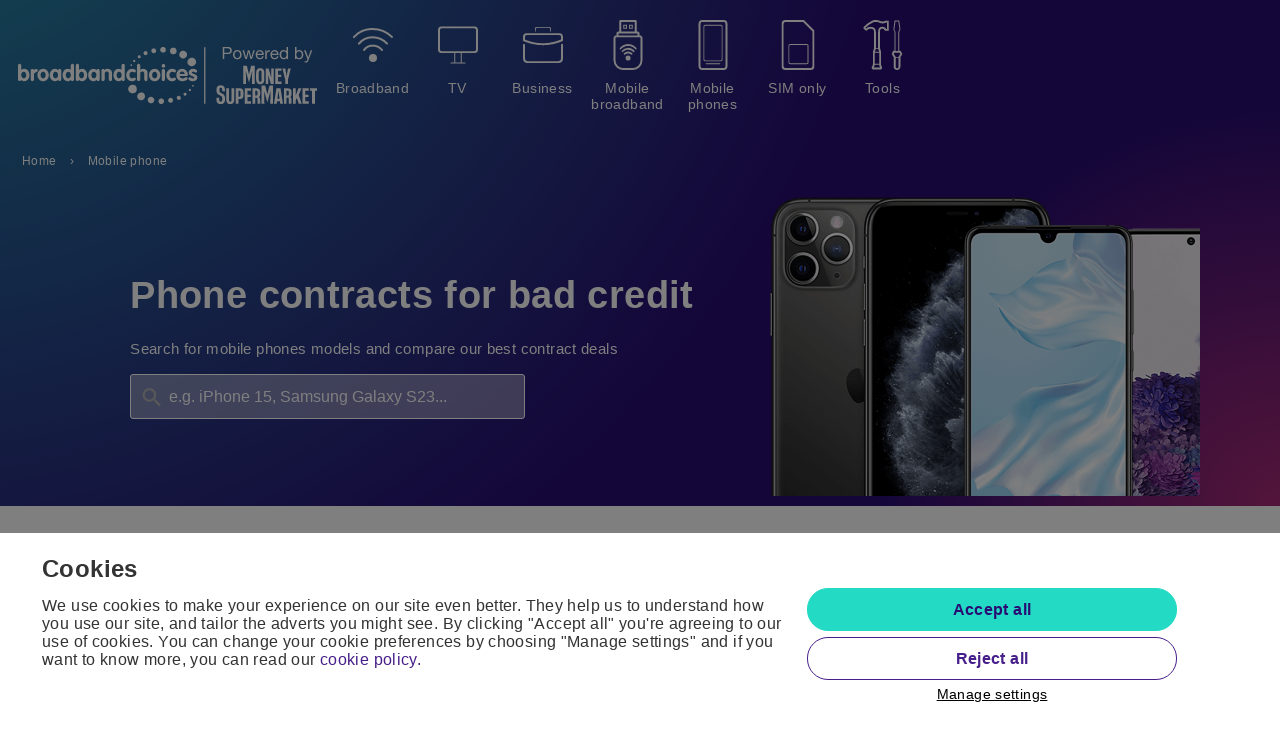

--- FILE ---
content_type: text/html; charset=utf-8
request_url: https://www.broadbandchoices.co.uk/mobile/bad-credit-phones
body_size: 54304
content:


<!DOCTYPE html>
<html lang="en" prefix="og: http://ogp.me/ns# fb: http://ogp.me/ns/fb# video: http://ogp.me/ns/video# website: http://ogp.me/ns/website#">
<head>
    <link rel="preconnect" href="https://cdn.monygroup.com" />
    <link rel="dns-prefetch" href="https://cdn.monygroup.com" />
    <link rel="preconnect nofollow" href="https://www.google-analytics.com" />
    <link rel="dns-prefetch" href="https://www.google-analytics.com" />
    <link rel="preconnect nofollow" href="https://www.googletagmanager.com" />
    <link rel="dns-prefetch" href="https://www.googletagmanager.com">

    

    <meta charset="utf-8" />
    <meta name="viewport" content="width=device-width, initial-scale=1.0" />
    <meta http-equiv="X-UA-Compatible" content="IE=Edge" />
    <title>Phone Contracts for Bad Credit 2026 | Poor Credit Mobiles | Broadbandchoices</title>
    <meta name="description" content="Take a look at the phone contract options for people with a poor credit score, and how to improve your credit score." />
    <meta name="robots" content="index, follow" />
            <link rel="apple-touch-icon" sizes="180x180" href="/sites/broadbandchoices/apple-touch-icon.png">
        <link rel="icon" sizes="16x16" href="https://cdn.monygroup.com/legacy/cc-umbraco-images/sites/broadbandchoices/favicon.png?w=16&amp;h=16">
        <link rel="icon" sizes="32x32" href="https://cdn.monygroup.com/legacy/cc-umbraco-images/sites/broadbandchoices/favicon.png?w=32&amp;h=32">
    <meta name="theme-color" content="#ffffff" />
    
    

    <meta name="cf-ray" content="9c080b5a45bb24ea-CMH" />
    <link rel="canonical" href="https://www.broadbandchoices.co.uk/mobile/bad-credit-phones" />
    <meta name="dtl:pageType" content="Mobile Handset Hub pages" />
    
    
    
    
    
    
    <style type="text/css">.basicLightbox{align-items:center;background:rgba(0,0,0,.8);display:flex;height:100vh;justify-content:center;left:0;opacity:.01;position:fixed;top:0;transition:opacity .4s ease;width:100%;will-change:opacity;z-index:1000}.basicLightbox--visible{opacity:1}.basicLightbox__placeholder{max-width:100%;transform:scale(.9);transition:transform .4s ease;will-change:transform;z-index:1}.basicLightbox__placeholder>iframe:first-child:last-child,.basicLightbox__placeholder>img:first-child:last-child,.basicLightbox__placeholder>video:first-child:last-child{bottom:0;display:block;left:0;margin:auto;max-height:95%;max-width:95%;position:absolute;right:0;top:0}.basicLightbox__placeholder>iframe:first-child:last-child,.basicLightbox__placeholder>video:first-child:last-child{pointer-events:auto}.basicLightbox__placeholder>img:first-child:last-child,.basicLightbox__placeholder>video:first-child:last-child{height:auto;width:auto}.basicLightbox--iframe .basicLightbox__placeholder,.basicLightbox--img .basicLightbox__placeholder,.basicLightbox--video .basicLightbox__placeholder{height:100%;pointer-events:none;width:100%}.basicLightbox--visible .basicLightbox__placeholder{transform:scale(1)}.dtl-cta--plain-anchor{text-align:center!important}html{-webkit-text-size-adjust:100%;line-height:1.15}body{margin:0}h1{font-size:2em;margin:.67em 0}hr{box-sizing:content-box;height:0;overflow:visible}pre{font-family:monospace,monospace;font-size:1em}a{background-color:transparent}abbr[title]{border-bottom:none;text-decoration:underline;-webkit-text-decoration:underline dotted;text-decoration:underline dotted}b,strong{font-weight:bolder}code,kbd,samp{font-family:monospace,monospace;font-size:1em}small{font-size:80%}sub,sup{font-size:75%;line-height:0;position:relative;vertical-align:baseline}sub{bottom:-.25em}sup{top:-.5em}img{border-style:none}button,input,optgroup,select,textarea{font-family:inherit;font-size:100%;line-height:1.15;margin:0}button,input{overflow:visible}button,select{text-transform:none}[type=button],[type=reset],[type=submit],button{-webkit-appearance:button}[type=button]::-moz-focus-inner,[type=reset]::-moz-focus-inner,[type=submit]::-moz-focus-inner,button::-moz-focus-inner{border-style:none;padding:0}[type=button]:-moz-focusring,[type=reset]:-moz-focusring,[type=submit]:-moz-focusring,button:-moz-focusring{outline:1px dotted ButtonText}fieldset{padding:.35em .75em .625em}legend{box-sizing:border-box;color:inherit;display:table;max-width:100%;padding:0;white-space:normal}progress{vertical-align:baseline}textarea{overflow:auto}[type=checkbox],[type=radio]{box-sizing:border-box;padding:0}[type=number]::-webkit-inner-spin-button,[type=number]::-webkit-outer-spin-button{height:auto}[type=search]{-webkit-appearance:textfield;outline-offset:-2px}[type=search]::-webkit-search-decoration{-webkit-appearance:none}::-webkit-file-upload-button{-webkit-appearance:button;font:inherit}details{display:block}summary{display:list-item}[hidden],template{display:none}body.compensate-for-scrollbar{overflow:hidden}.basicLightbox--visible{background:rgba(30,30,30,.9);z-index:99994}.basicLightbox--clearBackground{-webkit-backdrop-filter:none;backdrop-filter:none;opacity:1;z-index:99994}.basic-lightbox-button svg path{fill:currentColor;stroke-width:0}.basic-lightbox-button svg{display:block;height:100%;overflow:visible;position:relative;width:100%}.basic-lightbox-button.basic-lightbox-close-small{background-color:#fff;border:2px solid #2a2929;border-radius:100%;color:#000;height:36px;opacity:1;padding:3px;position:absolute;right:-18px;top:-18px;width:36px}.basic-lightbox-button.basic-lightbox-close-small:hover{cursor:pointer}.basic-lightbox-loading{-webkit-animation:basic-lightbox-rotate 1s linear infinite;animation:basic-lightbox-rotate 1s linear infinite;background:transparent;border:4px solid;border-color:#888 #888 #fff;border-radius:50%;height:50px;left:50%;margin:-25px 0 0 -25px;opacity:.7;padding:0;position:absolute;top:50%;width:50px;z-index:99999}.basicLightbox--scrollable-overflow{align-items:flex-start;overflow-x:hidden;overflow-y:auto}.basicLightbox--scrollable-overflow .basicLightbox__placeholder{margin:auto 0}.basicLightbox--scrollable-overflow .basicLightbox__ShadowAndColorPlaceholder{border:transparent;border-radius:none;box-shadow:none;margin:auto 0}@-webkit-keyframes basic-lightbox-rotate{to{transform:rotate(1turn)}}@keyframes basic-lightbox-rotate{to{transform:rotate(1turn)}}.basic-lightbox-iframe{height:300px;width:339px}html{box-sizing:border-box;height:100%}*,:after,:before{box-sizing:inherit}body{background:#fff;color:#333;font-family:Helvetica Neue,Helvetica,Arial,sans-serif;letter-spacing:.024em;overflow-x:hidden;overflow-y:scroll}a{color:#461f8a;text-decoration:none}a:active,a:focus,a:hover{color:#461f8a;text-decoration:underline}.is-ios *{cursor:pointer}.visually-hidden{clip:rect(1px 1px 1px 1px);clip:rect(1px,1px,1px,1px);height:1px;overflow:hidden;position:absolute!important;width:1px}.hidden{display:none;visibility:hidden}.unstyled-list{list-style:none;list-style-type:none;margin-bottom:0;margin-top:0;padding-left:0}.site-trunk{margin-left:auto;margin-right:auto;max-width:1260px;padding-left:12px;padding-right:12px}.site-trunk--sm{max-width:1000px}.row{margin-left:-10px;margin-right:-10px}.row__col{padding-left:10px;padding-right:10px}.main-layout__left,.main-layout__right>:not(:last-child){margin-bottom:20px}.main-layout__left,.main-layout__right{margin-top:20px}.main-layout__rhs-sticky-widgets.js-stickybit-parent{width:300px}.clearfix:after{clear:both;content:"";display:block}.h1,.h2,.h3,.h4,.h5,.h6,.heading,caption,h1,h2,h3,h4,h5,h6{color:#333;font-weight:700;line-height:1.2;margin:0;padding:0}.h1,h1{font-size:38px}.h2,h2{font-size:30px}.h3,h3{font-size:24px}.h4,h4{font-size:20px}.h5,h5{font-size:18px}.h6,h6{font-size:16px}p{margin:0}.cookie-policy-overlay{background-color:rgba(0,0,0,.5);bottom:0;height:100%;left:0;position:fixed;right:0;top:0;width:100%;z-index:99}.cookie-banner-page-width{margin:0 auto;padding-left:5px;padding-right:5px;width:1260px}.cookie-policy-panel{background-color:#fff;bottom:0;color:#333;display:flex;flex-direction:row;padding:12px 0;position:fixed;width:100%;z-index:100}.cookie-policy-panel__title{font-size:16px;font-weight:700;margin:10px 0 0 10px}.cookie-policy-panel__message{font-size:14px;margin:10px;position:relative}.cookie-policy-panel__buttons-container{display:flex;padding-top:0;position:relative}.cookie-policy-panel__buttons-container button{display:block;margin:6px 3px;width:100%}.cookie-preference-panel{background-color:#fff;bottom:auto;color:#333;display:flex;left:0;margin:5% auto;max-width:500px;padding:12px 0;position:fixed;right:0;width:90%;z-index:100}.cookie-preference-panel__title{font-weight:700;margin:10px 0 0 10px}.cookie-preference-panel__close{color:#333;cursor:pointer;height:24px;position:absolute;right:20px;top:20px;width:24px}.cookie-preference-panel__close:after,.cookie-preference-panel__close:before{background-color:#333;content:" ";height:24px;left:6px;position:absolute;width:3px}.cookie-preference-panel__close:before{transform:rotate(45deg)}.cookie-preference-panel__close:after{transform:rotate(-45deg)}.cookie-preference-panel__preferences{border-top:1px solid #c4c5c7;margin:25px -5px 10px}.cookie-preference-panel__buttons-container{display:flex;padding-top:0;position:relative}.cookie-preference-panel__buttons-container button{display:block;margin:6px 3px;width:100%}.cookie-preference__title{background-color:#f4f5f7;border-bottom:1px solid #c4c5c7;cursor:pointer;font-size:14px;padding:15px 20px;width:100%}.cookie-preference__title:hover{border-left:7px solid #461f8a;padding-left:13px}.cookie-preference__title--active{background-color:#461f8a;color:#fff;cursor:auto}.cookie-preference-content{border-bottom:1px solid #c4c5c7;padding:15px 20px;position:relative}.cookie-preference-content--hidden{display:none}.cookie-preference-content__title{color:#333;display:none;font-weight:700;margin:7px 0 10px}.cookie-preference-content__control{float:right;padding:0 0 20px 20px;position:relative}.cookie-preference-content__switch{display:inline-block;height:34px;position:relative;width:60px}.cookie-preference-content__switch input{height:0;opacity:0;width:0}.cookie-preference-content__slider{background-color:#ccc;border-radius:34px;bottom:0;cursor:pointer;left:0;position:absolute;right:0;top:0;transition:.2s}.cookie-preference-content__slider:before{background-color:#fff;border-radius:50%;bottom:4px;content:"";height:26px;left:4px;position:absolute;transition:.2s;width:26px}input:checked+.cookie-preference-content__slider{background-color:#461f8a}input:focus+.cookie-preference-content__slider{box-shadow:0 0 1px #461f8a}input:checked+.cookie-preference-content__slider:before{transform:translateX(26px)}@media only screen and (max-width:1023px){.isDesktopView{display:none!important}}@media only screen and (max-width:929px){.main-layout__right .banner{display:none;visibility:hidden}}@media screen and (max-width:768px){.mobile-hidden{display:none;visibility:hidden}}@media only screen and (max-width:639px){.isNotSmartphoneView,.isTabletView{display:none!important}}@media only screen and (max-width:320px){.basic-lightbox-iframe{width:280px}}@media only screen and (min-width:640px){.isSmartphoneView{display:none!important}.h1,h1{font-size:38px}.h2,h2{font-size:30px}.h3,h3{font-size:24px}.h4,h4{font-size:20px}.h5,h5{font-size:18px}.h6,h6{font-size:16px}.cookie-banner-page-width{padding-left:12px;padding-right:12px}.cookie-policy-panel__title{font-size:24px;margin-left:20px}.cookie-policy-panel__message{float:left;font-size:16px;margin:15px 20px 20px;width:60%}.cookie-policy-panel__buttons-container{display:block;float:left;min-width:200px;width:30%}.cookie-policy-panel__buttons-container button{width:100%}.cookie-preference-panel{max-width:1000px}.cookie-preference-panel__title{font-size:24px;margin-left:20px}.cookie-preference-panel__preferences{margin:25px -12px 10px;position:relative}.cookie-preference-panel__buttons-container{float:right;margin-right:10px;width:50%}.cookie-preference-panel__buttons-container button{margin:6px}.cookie-preference__title{font-size:16px;padding:15px;width:25%}.cookie-preference__title:hover{padding-left:8px}.cookie-preference-content{border-bottom:none;padding:15px 30px;position:absolute;right:0;top:0;width:75%}.cookie-preference-content__title{display:block;font-size:16px;margin:12px 0}.cookie-preference-content__control{float:none;font-size:16px;padding:0;position:absolute;right:30px;top:20px}}@media only screen and (min-width:700px){.basic-lightbox-iframe{width:732px}}@media only screen and (min-width:930px){.main-layout{align-items:stretch;display:flex}.main-layout__left{width:calc(100% - 320px)}.main-layout__right{display:flex;flex-direction:column;width:320px}.main-layout__left,.main-layout__right{margin-bottom:30px;margin-top:30px}.main-layout__rhs-sticky-widgets{flex-grow:1}}@media only screen and (min-width:1000px){.basic-lightbox-iframe{min-width:830px;width:830px}}@media only screen and (min-width:1024px){.isTabletView{display:none!important}}.dtl-header__content-link{background-color:#fff;border-radius:0;font-size:12px;font-weight:500;left:10px;line-height:18px;outline:2px solid #fff;padding:11px 10px;position:absolute;text-align:center;top:calc(100% + 10px);z-index:1}.dtl-header__content-link:not(:focus){top:-100%}.dtl-header__content-link:focus{text-decoration:none}.dtl-nav-fixed-scroll{height:100%;overflow:hidden}.wf-loading .dtl-header-nav-lvl-1{display:none}.dtl-header__nav{align-items:center;display:flex;justify-content:space-between;margin:0 auto;max-width:1260px;min-height:72px;position:relative}.dtl-header__nav a{color:#000}.dtl-header__nav a:hover{color:#461f8a;text-decoration:none}.dtl-header-nav__item{list-style:none;list-style-image:none;list-style-type:none;margin-bottom:0;margin-top:0;padding-left:0}.dtl-header-nav-lvl-1{display:flex;height:72px;margin:0;z-index:6}.dtl-header-nav-lvl-1__item:hover{background-color:#e5e5e5;border-left:1px solid #b2b2b2;border-right:1px solid #b2b2b2}.dtl-header-nav-lvl-1__item:hover+.dtl-header-nav-lvl-1__item{border-left:0}.dtl-header-nav-lvl-1__item:hover .dtl-header-nav-lvl-1__item__text{color:#461f8a}.dtl-header-nav-lvl-1__item{border:solid #ccc;border-width:0 0 0 1px}.dtl-header-nav-lvl-1__item__icon{display:none}.dtl-header-nav-lvl-1__item__text{cursor:pointer;display:block;font-size:14px;line-height:72px;padding:0;white-space:normal}.dtl-header-nav-lvl-1__item:last-of-type{border-right-width:1px}.dtl-header-nav-lvl-1__item__link{align-items:center;display:block;justify-content:center;text-align:center}.dtl-header-nav-lvl-1__item__link:hover{text-decoration:none}.dtl-header-nav-lvl-1__item__link .dtl-glyph{display:none}.dtl-header-nav-lvl-1__item:hover .dtl-glyph{transform:rotate(180deg)}.dtl-header-nav-lvl-1__backAndClose__logo,.dtl-header-nav-lvl-1__logo{display:none}.dtl-header-nav-lvl-2{border:1px solid #461f8a;border-top:4px solid #461f8a;display:none;flex-direction:row;justify-content:space-between;left:0;padding:16px;position:absolute;top:100%;width:100%;z-index:12}.dtl-header-nav-lvl-2__item{display:block;margin-left:26px;width:100%}.dtl-header-nav-lvl-2__item:first-child{margin-left:0}.dtl-header-nav-lvl-2__item__text{border-bottom:1px solid #ccc;display:block;font-size:16px;margin-bottom:0;padding-bottom:6px}.dtl-header-nav-lvl-3{padding:0}.dtl-header-nav-lvl-3__item{margin-bottom:6px;padding-top:6px}.dtl-header-nav-lvl-3__item__text{display:block;font-size:16px}.dtl-header-nav-burger{cursor:pointer;display:none;height:50px;line-height:59px;position:absolute;right:0;top:0;width:50px}.dtl-header-nav-lvl-1__item__text.dtl-header-nav-lvl-1__close{flex-grow:0}.dtl-header-nav__item{border:0}.dtl-header-nav-burger{fill:#fff}.dtl-header__logo{fill:#fff;height:70px;left:-4px;margin-top:18px;position:relative;width:208px;width:308px}.dtl-header .dtl-breadcrumbs{font-size:12px;margin-top:17px}.dtl-header-nav-lvl-1{flex-basis:1030px;height:130px;justify-content:end}.dtl-header-nav-lvl-1__item{border:0;flex-basis:100%;max-width:85px;padding-top:20px}.dtl-header-nav-lvl-1__item:hover{background-color:transparent;border-color:transparent}.dtl-header-nav-lvl-1__item:hover .dtl-header-nav-lvl-1__item__icon{transform:scale(1.2)}.dtl-header-nav-lvl-1__item__text{color:#fff;line-height:normal;margin:10px 0}.dtl-header-nav-lvl-1__item__link{cursor:pointer;flex-direction:column;height:110px}.dtl-header-nav-lvl-1__item__icon{fill:#fff;display:block;height:50px;margin:0 auto;transition:transform 175ms cubic-bezier(0,0,.2,1) 0ms;width:40px}.dtl-header-nav-lvl-1__item:hover .dtl-header-nav-lvl-1__item__text{color:#fff}.dtl-header-nav-lvl-1__item:hover .dtl-header-nav-lvl-2{background-color:#fff}.dtl-header-nav-lvl-2{border:0;border-radius:5px}.dtl-header-nav-lvl-2__item__text{font-weight:700}@media only screen and (max-width:1023px){.dtl-header__logo{height:50px;width:208px}.dtl-header__nav{display:block;min-height:50px;padding:2px 0;text-align:center}.dtl-header__nav .dtl-logo-link{display:block}.dtl-header-nav-lvl-1{-webkit-overflow-scrolling:touch;border-left:1px solid #290d73;display:none;height:calc(var(--vh, 1vh)*100);margin:0;overflow-y:scroll;padding:0;position:absolute;right:0;text-align:left;top:0;width:320px}.dtl-header-nav-lvl-1--lvl-2-visible .dtl-header-nav-lvl-1__item{display:none}.dtl-header-nav-lvl-1--visible,.dtl-header-nav-lvl-1__item--lvl-2--visible{display:block!important}@supports not (-webkit-overflow-scrolling:touch){.dtl-header-nav-lvl-1--visible,.dtl-header-nav-lvl-1__item--lvl-2--visible{overflow:scroll}}.dtl-header-nav-lvl-1--visible .dtl-header-nav-lvl-1__back,.dtl-header-nav-lvl-1__item--lvl-2--visible .dtl-header-nav-lvl-1__back{opacity:1}.dtl-header-nav-lvl-1 a:active,.dtl-header-nav-lvl-1 a:focus,.dtl-header-nav-lvl-1 a:hover{text-decoration:none}.dtl-header-nav-lvl-1__close{text-align:center;width:50px}.dtl-header-nav-lvl-1__back{flex:1 1;opacity:0}.dtl-header-nav-lvl-1__item:hover{background-color:inherit;border-left:0;border-right:0}.dtl-header-nav-lvl-1__item:hover .dtl-header-nav-lvl-1__item__text{color:#461f8a}.dtl-header-nav-lvl-1__item{border-bottom:1px solid #290d73;border-left:0;border-right:0;padding:0}.dtl-header-nav-lvl-1__item__text{flex-grow:1;line-height:50px}.dtl-header-nav-lvl-1__item--lvl-2--visible .dtl-header-nav-lvl-2{display:flex}.dtl-header-nav-lvl-1__item__link{display:flex;font-size:16px;height:50px;line-height:50px;padding:0 12px;text-align:left}.dtl-header-nav-lvl-1__backAndClose{border-bottom:1px solid #290d73;display:flex!important}.dtl-header-nav-lvl-1__close-cross{height:20px;margin:auto;position:relative;top:15px;width:20px}.dtl-header-nav-lvl-1__close-cross:before{transform:rotate(45deg)}.dtl-header-nav-lvl-1__close-cross:after{transform:rotate(-45deg)}.dtl-header-nav-lvl-1__close-cross:after,.dtl-header-nav-lvl-1__close-cross:before{background:#000;content:"";height:4px;height:2px;left:0;margin-top:-1px;position:absolute;top:50%;width:100%}.dtl-header-nav-lvl-1__back-chevron:before{border-style:solid;border-width:2px 2px 0 0;content:"";display:inline-block;height:10px;transform:rotate(-135deg);width:10px}.dtl-header-nav-lvl-1__back:hover,.dtl-header-nav-lvl-1__close:hover{color:#461f8a}.dtl-header-nav-lvl-2{border:0;flex-direction:column;padding:0;position:relative}.dtl-header-nav-lvl-2__item{margin-left:0}.dtl-header-nav-lvl-2__item:last-child{border-bottom:0}.dtl-header-nav-lvl-2__item__text{border-bottom:1px solid #290d73;font-weight:700;padding:16px}.dtl-header-nav-lvl-3__item{margin-bottom:0;padding-top:0}.dtl-header-nav-lvl-3__item__text{border-bottom:1px solid #290d73;padding:16px}.dtl-header-nav-lvl-3__item__text:last-child{margin-left:0}.dtl-header-nav-burger{display:block}.dtl-header__nav{margin:0}.dtl-header-nav-lvl-1{background-color:#fff;border-bottom:0;border-left:0;display:block;height:100vh;max-height:100vh;overflow:hidden;top:-120vh;transform-origin:-120vh;transition:transform .3s cubic-bezier(0,0,.2,1) 0ms;width:100%;z-index:10}.dtl-header-nav-lvl-1--visible{transform:translateY(120vh);transform-origin:0}.dtl-header-nav-lvl-1__item{background-color:#fff;border-bottom:0;margin:0;max-width:100%;padding:0 10px}.dtl-header-nav-lvl-1__item__text{color:#290d73;font-size:16px;line-height:normal;margin:10px 0}.dtl-header-nav-lvl-1__item__link{border-bottom:1px solid #290d73;flex-direction:row;height:auto;padding:10px 0}.dtl-header-nav-lvl-1__item:hover .dtl-header-nav-lvl-1__item__icon{transform:none}.dtl-header-nav-lvl-1__item__icon{fill:#290d73;height:30px;transition:none;width:26px}.dtl-header-nav-lvl-1__item:hover .dtl-header-nav-lvl-1__item__text{color:#290d73}.dtl-header-nav-lvl-1__item--lvl-2--visible .dtl-header-nav-lvl-2{transform:translate(-102vw)}.dtl-header-nav-lvl-1__item--lvl-2--visible{overflow:hidden}.dtl-header-nav-lvl-1__back{flex-grow:inherit;padding:8px 0 0 5px;visibility:hidden}.dtl-header-nav-lvl-1__back-title{display:none}.dtl-header-nav-lvl-1__close{padding:5px}.dtl-header-nav-lvl-1__close-cross{float:right;top:5px}.dtl-header-nav-lvl-1__close-cross:after,.dtl-header-nav-lvl-1__close-cross:before{background-color:#290d73}.dtl-header-nav-lvl-1__backAndClose{border-bottom:1px solid #290d73!important;height:64px;justify-content:space-between}.dtl-header-nav-lvl-1__backAndClose__logo{fill:#290d73;display:block;height:60px;width:135px}.dtl-header-nav-lvl-1--lvl-2-visible{overflow-x:hidden;overflow-y:scroll}.dtl-header-nav-lvl-1--lvl-2-visible .dtl-header-nav-lvl-1__back{visibility:visible}.dtl-header-nav-lvl-2{background-color:#fff;box-shadow:0 4px 4px 0 rgba(0,0,0,.53);display:block;left:102vw;overflow:hidden;padding-bottom:200px;position:absolute;top:127px}.dtl-header-nav-lvl-2__item__text{border-bottom-color:#333;border-top:1px solid #000;color:#290d73;margin:0 12px;padding:13px 0}.dtl-header-nav-lvl-2__item:first-child .dtl-header-nav-lvl-2__item__text{border-top:0}.dtl-header-nav-lvl-1--visible .dtl-header-nav-lvl-2{transition:transform .3s cubic-bezier(0,0,.2,1) 0ms}.dtl-header-nav-lvl-3__item__text{border:0;padding:10px 16px}.dtl-nav-fixed-scroll #fixed_footer{display:none}}@media only screen and (max-width:639px){.dtl-header__logo{height:50px;margin-top:10px;width:208px}.dtl-header__nav{margin-top:0}}@media only screen and (min-width:1024px){.dtl-header-nav-lvl-1__item--open .dtl-header-nav-lvl-2,.dtl-header-nav-lvl-1__item:hover .dtl-header-nav-lvl-2{background:#fff;display:flex}.dtl-header-nav-lvl-1__item:hover .dtl-glyph{color:#461f8a}}@media print{.page-header{display:none}}.site-footer{background:linear-gradient(270deg,#290d73,#461f8a);padding-bottom:20px;text-align:center}.site-footer__social-media-links{border-top:1px dotted #7f7f7f;padding:10px}.site-footer__social-media-link{display:inline-block;height:45px;margin:0 5px;width:45px}.site-footer__links{color:#fff;display:inline-block;font-size:12px;margin:20px 0}.site-footer__links:active,.site-footer__links:focus,.site-footer__links:hover{color:#fff}.site-footer__links:after{border-left:1px solid #fff;content:"";margin-left:6px}.site-footer__links:last-child:after{content:none}.site-footer__firstlink{border-left-style:none}.site-footer__accreditations{padding-bottom:10px;padding-top:5px}.site-footer__accreditation-link{display:inline-block;padding:5px}.site-footer__ofcom-image{width:180px}.site-footer__image{height:25px;padding-left:10px}.site-footer__headertext{color:#fff;font-size:16px;padding-bottom:10px;padding-top:10px}.site-footer__site{border-bottom:1px dotted #7f7f7f;border-top:1px dotted #7f7f7f;padding:5px}.site-footer__statement{margin:5px}.site-footer__statement-link,.site-footer__statement-link:active,.site-footer__statement-link:focus,.site-footer__statement-link:hover{color:#23dac5}.site-footer__statements{color:#fff;font-size:12px;padding-top:10px}.site-footer__copyrightstatement{padding-bottom:20px;padding-top:20px}@media only screen and (min-width:640px){.site-footer__headertext{font-size:16px}}.voucher-card{border-color:#21134f;border-radius:10px;border-style:solid;display:flex;flex-flow:row wrap;font-weight:700;margin-top:8px;padding:15px;text-align:center}.voucher-card>*{color:#231a4f;flex:1 1 100%;font-family:Arial,Helvetica,sans-serif}.voucher__title{-webkit-margin-before:0;-webkit-margin-after:0;color:#21134f;font-size:21px;font-weight:700;letter-spacing:normal;margin-block-end:0;margin-block-start:0;margin-bottom:10px;text-align:center}.snoop{background:#00dbeb;display:flex;justify-content:center}.snoop img{align-self:flex-end;max-height:104px}p{-webkit-margin-before:.4em;font-weight:400;line-height:1.4em;margin-block-start:.4em}.white{color:#fff;font-weight:700}@media (min-width:100px){.aside{flex:1 0}}@media (min-width:640px){.main{flex:3 1;order:2}.snoop{order:3}}@media only screen and (min-width:768px){.voucher-card{display:none}}.dtl-img-lazy-placeholder{height:0;overflow:hidden;position:relative;width:100%}.dtl-img-lazy{opacity:0;transition:opacity .15s ease-out}.dtl-img-lazy--placeholder{bottom:0;left:0;position:absolute;right:0;top:0;width:100%}.dtl-img-lazy--loaded{opacity:1}.dtl-tooltip{position:relative}.dtl-tooltip__trigger{font-size:100%}.dtl-tooltip__trigger--no-outline{outline:none}.dtl-tooltip .dtl-tooltip__icon{fill:#290d73;color:#fff;height:1em;width:1em}.dtl-tooltip__title{cursor:pointer}.dtl-tooltip__panel{background-color:#fff;border:1px solid #ccc;border-radius:4px;box-shadow:0 2px 0 rgba(0,0,0,.2);-webkit-filter:blur(0);filter:blur(0);font-weight:400;position:absolute;z-index:3}.dtl-tooltip__panel:after{clear:both;content:"";display:block}.dtl-tooltip__panel.hidden{display:none;visibility:hidden}.dtl-tooltip__panel[x-placement^=bottom]{margin-top:10px}.dtl-tooltip__panel[x-placement^=bottom] .dtl-tooltip__pointer{top:-8px;transform:rotate(-45deg)}.dtl-tooltip__panel[x-placement^=top]{margin-bottom:10px}.dtl-tooltip__panel[x-placement^=top] .dtl-tooltip__pointer{bottom:-8px;transform:rotate(135deg)}.dtl-tooltip__panel[x-placement^=right]{margin-left:10px}.dtl-tooltip__panel[x-placement^=right] .dtl-tooltip__pointer{left:-8px;transform:rotate(-135deg)}.dtl-tooltip__panel[x-placement^=left]{margin-right:10px}.dtl-tooltip__panel[x-placement^=left] .dtl-tooltip__pointer{right:-8px;transform:rotate(45deg)}.dtl-tooltip__pointer{background-color:#fff;border-color:#ccc;border-style:solid;border-width:1px 1px 0 0;height:14px;position:absolute;width:14px}.dtl-tooltip__content{color:#333;display:block;font-size:12px;line-height:1.58;padding:10px;text-align:center}.dtl-tooltip__heading{font-weight:700;margin-bottom:5px}.dtl-tooltip__message{font-weight:400}.dtl-tooltip__heading,.dtl-tooltip__message{display:block}.dtl-tooltip__close,.dtl-tooltip__trigger{-webkit-appearance:none;-moz-appearance:none;appearance:none;background:none;border:0;outline:none;padding:0}.dtl-tooltip__close:active,.dtl-tooltip__close:focus,.dtl-tooltip__close:hover,.dtl-tooltip__trigger:active,.dtl-tooltip__trigger:focus,.dtl-tooltip__trigger:hover{cursor:pointer}.dtl-tooltip__close{background:transparent;cursor:pointer;float:right;height:25px;margin:-10px -10px 0 0;width:25px}.dtl-tooltip__close-icon-container{align-items:center;color:#333;display:flex;height:100%;justify-content:center;width:100%}.dtl-tooltip__close-icon-container .dtl-glyph{height:20px;width:20px}.dtl-tooltip__panel--small{width:180px}.dtl-tooltip__panel--large{width:250px}.dtl-cta{-webkit-appearance:none;-moz-appearance:none;appearance:none;background:none;border:1px solid transparent;border-radius:22px;display:inline-block;font-family:inherit;font-size:16px;font-weight:700;letter-spacing:inherit;line-height:1.2;margin:0;outline:0;padding:11px 14px;text-align:center;text-transform:none;-webkit-user-select:none;-moz-user-select:none;-ms-user-select:none;user-select:none;vertical-align:middle}.dtl-cta:active,.dtl-cta:focus,.dtl-cta:hover{text-decoration:none}.dtl-cta:focus{outline:1px auto #101010}.dtl-cta:hover{cursor:pointer}.dtl-cta__content-container{align-items:center;display:flex;justify-content:center}.dtl-cta__text{text-transform:none}.dtl-cta__text--left,.dtl-cta__text--right{flex-grow:1}.dtl-cta__text--left{text-align:left}.dtl-cta__text--right{text-align:right}.dtl-cta__text--center{text-align:center}.dtl-cta--primary{background:#23dac5;border-color:#23dac5;border-width:1px;box-shadow:none;color:#290d73}.dtl-cta--primary:active,.dtl-cta--primary:focus,.dtl-cta--primary:hover{background:#1fc4b1;border-color:#1fc4b1;color:#290d73}.dtl-cta--primary-inverted:focus,.dtl-cta--primary:focus{outline:1px auto #101010}.dtl-cta--secondary{background:#fff;border-color:#461f8a;border-width:1px;box-shadow:none;color:#461f8a}.dtl-cta--secondary:active,.dtl-cta--secondary:focus,.dtl-cta--secondary:hover{background:#e9e6f1;border-color:#461f8a;color:#461f8a}.dtl-cta--secondary-inverted:focus,.dtl-cta--secondary:focus{outline:1px auto #101010}.dtl-cta--tertiary{background:#fff;border-color:#461f8a;box-shadow:none;color:#461f8a}.dtl-cta--tertiary:active,.dtl-cta--tertiary:focus,.dtl-cta--tertiary:hover{background:#e9e6f1;border-color:#461f8a;color:#461f8a}.dtl-cta--tertiary:focus{outline:1px auto #101010}.dtl-cta--quaternary{background:#fff;border-color:#461f8a;box-shadow:none;color:#461f8a}.dtl-cta--quaternary:active,.dtl-cta--quaternary:focus,.dtl-cta--quaternary:hover{background:#f2f2f2;border-color:#461f8a;color:#461f8a}.dtl-cta--quaternary:focus{outline:1px auto #101010}.dtl-cta--plain-anchor{border:0;font-weight:400;padding:0;text-align:left;text-transform:none;vertical-align:baseline}.dtl-cta--plain-anchor,.dtl-cta--plain-anchor:focus,.dtl-cta--plain-anchor:hover{text-decoration:underline}.dtl-cta--disabled,.dtl-cta:disabled{background-color:#999!important;border-color:#999;color:#fff!important}.dtl-cta--disabled:active,.dtl-cta--disabled:focus,.dtl-cta--disabled:hover,.dtl-cta:disabled:active,.dtl-cta:disabled:focus,.dtl-cta:disabled:hover{cursor:auto;outline:none}.dtl-cta--disabled:focus,.dtl-cta:disabled:focus{outline:1px auto #101010}.dtl-cta--full-width{display:block;width:100%}.dtl-cta .dtl-glyph{flex-shrink:0;font-size:1.25em;margin:-.25em -.375em}.dtl-cta__text+.dtl-glyph{margin-left:.1875em}.dtl-glyph+.dtl-cta__text{margin-left:.625em}@media only screen and (max-width:639px){.dtl-cta--full-width-smartphone{display:block;width:100%}}@media only screen and (min-width:640px){.dtl-cta{font-size:16px;padding:11px 14px}.dtl-cta--plain-anchor{font-size:14px;padding:0}}.dtl-breadcrumbs{background-color:transparent;display:none;font-size:14px;padding-bottom:8px;padding-top:8px;visibility:hidden}.dtl-breadcrumbs__trunk{margin:0 auto;max-width:1260px;padding-left:12px;padding-right:12px}.dtl-breadcrumbs__title{clip:rect(1px,1px,1px,1px);height:1px;overflow:hidden;position:absolute!important;width:1px}.dtl-breadcrumbs__list{list-style:none;margin:0;padding:0}.dtl-breadcrumbs__item{display:inline-block}.dtl-breadcrumbs__item:before{color:#fff}.dtl-breadcrumbs__item+.dtl-breadcrumbs__item:before{content:"›";padding-left:10px;padding-right:10px}.dtl-breadcrumbs__link{color:#fff}.dtl-breadcrumbs__link:active,.dtl-breadcrumbs__link:focus,.dtl-breadcrumbs__link:hover{color:#fff;text-decoration:underline}@media only screen and (min-width:640px){.dtl-breadcrumbs{display:block;visibility:visible}}.form-input,.form-input-container,.form-label{color:inherit;display:block;font-size:16px}.form-input-group{width:100%}.form-input-container{border-radius:22px;display:block;position:relative;width:100%}.form-input-container--glyph .dtl-glyph{fill:#fff;font-size:1.25em;left:.4375em;position:absolute;top:50%;transform:translateY(-50%);transition:fill .15s cubic-bezier(0,0,.2,1) 0ms;will-change:fill}.form-input-container--glyph .form-input{padding-left:2.375em}.form-input{-webkit-appearance:none;-moz-appearance:none;appearance:none;background-color:hsla(0,0%,100%,.4);border:1px solid #fff;border-radius:inherit;color:#fff;font-family:inherit;line-height:1.2;margin:0;outline:none;padding:12px;transition:background-color .15s cubic-bezier(0,0,.2,1) 0ms,color .15s cubic-bezier(0,0,.2,1) 0ms,box-shadow .15s cubic-bezier(0,0,.2,1) 0ms;width:100%;will-change:background-color,color,box-shadow}.form-input:-webkit-autofill,.form-input:focus:-webkit-autofill{-webkit-text-fill-color:#fff;-webkit-box-shadow:inset 0 0 0 100px #7f6eab}.form-input.edge-autoSuggestFieldFilled{background:hsla(0,0%,100%,.4)!important;color:#fff!important}.form-input:invalid{outline:none}.form-input:active,.form-input:focus,.form-input:hover{background-color:#fff;border-color:#fff;color:#290d73}.form-input:active:-webkit-autofill,.form-input:active:focus:-webkit-autofill,.form-input:focus:-webkit-autofill,.form-input:focus:focus:-webkit-autofill,.form-input:hover:-webkit-autofill,.form-input:hover:focus:-webkit-autofill{-webkit-text-fill-color:#290d73;-webkit-box-shadow:inset 0 0 0 100px #fff}.form-input:active.edge-autoSuggestFieldFilled,.form-input:focus.edge-autoSuggestFieldFilled,.form-input:hover.edge-autoSuggestFieldFilled{background:#fff!important;color:#290d73!important}.form-input:active::-webkit-input-placeholder,.form-input:focus::-webkit-input-placeholder,.form-input:hover::-webkit-input-placeholder{color:#290d73!important}.form-input:active::-moz-placeholder,.form-input:focus::-moz-placeholder,.form-input:hover::-moz-placeholder{color:#290d73!important}.form-input:active:-ms-input-placeholder,.form-input:focus:-ms-input-placeholder,.form-input:hover:-ms-input-placeholder{color:#290d73!important}.form-input:active::-ms-input-placeholder,.form-input:focus::-ms-input-placeholder,.form-input:hover::-ms-input-placeholder{color:#290d73!important}.form-input:active::placeholder,.form-input:focus::placeholder,.form-input:hover::placeholder{color:#290d73!important}.form-input:active+.dtl-glyph,.form-input:focus+.dtl-glyph,.form-input:hover+.dtl-glyph{fill:#290d73}.form-input:focus:invalid{border-color:#dc3545}.form-input:valid{border-color:#fff}.form-input::-webkit-input-placeholder{color:#fff!important;opacity:1;-webkit-transition:color .15s cubic-bezier(0,0,.2,1) 0ms;transition:color .15s cubic-bezier(0,0,.2,1) 0ms;will-change:color}.form-input::-moz-placeholder{color:#fff!important;opacity:1;-moz-transition:color .15s cubic-bezier(0,0,.2,1) 0ms;transition:color .15s cubic-bezier(0,0,.2,1) 0ms;will-change:color}.form-input:-ms-input-placeholder{color:#fff!important;opacity:1;-ms-transition:color .15s cubic-bezier(0,0,.2,1) 0ms;transition:color .15s cubic-bezier(0,0,.2,1) 0ms;will-change:color}.form-input::-ms-input-placeholder{color:#fff!important;opacity:1;-ms-transition:color .15s cubic-bezier(0,0,.2,1) 0ms;transition:color .15s cubic-bezier(0,0,.2,1) 0ms;will-change:color}.form-input::placeholder{color:#fff!important;opacity:1;transition:color .15s cubic-bezier(0,0,.2,1) 0ms;will-change:color}.form-label{display:block}.form-label--input{margin-bottom:10px}.form-group{align-items:stretch;display:flex;position:relative}.form-group .dtl-cta{flex-shrink:0;min-width:45px;white-space:nowrap}.form-group>:last-child,.form-group>:last-child .form-input-container{margin-left:5px}.dtl-article__trunk{margin:0 auto;max-width:1260px;padding-left:12px;padding-right:12px;width:100%}.dtl-article__row:after{clear:both;content:"";display:block}.dtl-article__aside,.dtl-article__main{margin-bottom:20px;margin-top:20px}.dtl-article-header{background:#fff;color:#333;font-family:inherit;padding-bottom:20px;padding-top:20px}.dtl-article-header__title{color:#333;font-size:30px;line-height:1.2;margin:0;padding:0}.dtl-article-header__byline{color:#333;margin-top:12px}.dtl-article-header__author{font-style:normal;font-weight:700}.dtl-article-header__author__link{color:inherit}.dtl-article-header__author__link:hover{text-decoration:none}.dtl-article-header__author,.dtl-article-header__pub-date{font-size:14px;line-height:1.6}.dtl-article-lead:after{clear:both;content:"";display:block}.dtl-article-lead__image{display:block;height:auto;width:100%}.dtl-article-lead__image-container,.dtl-article-lead__standfirst-container{margin-bottom:20px}.dtl-article-lead__standfirst{font-size:16px;font-weight:700;line-height:1.58}.dtl-article-nav{background-color:#e5e5e5;margin-bottom:20px;margin-left:-12px;margin-right:-12px;padding:16px 12px}.dtl-article-menu{list-style:none;margin:0;padding:0}.dtl-article-menu__item{font-size:16px;font-weight:400;line-height:1.58;position:relative}.dtl-article-menu__item .dtl-glyph{display:none}.dtl-article-menu__title{color:inherit;font-size:20px}.dtl-article-menu__anchor{color:inherit;display:inline-block}.dtl-article-menu__anchor:active,.dtl-article-menu__anchor:focus,.dtl-article-menu__anchor:hover{color:#461f8a;text-decoration:none}.dtl-article-menu__item+.dtl-article-menu__item,.dtl-article-menu__title+.dtl-article-menu{margin-top:10px}.dtl-related-content__articles-container{display:flex;flex-wrap:wrap}.dtl-related-content__title{border-top:5px solid #e5e5e5;line-height:1.2;margin-bottom:20px;margin-top:25px;padding-top:40px}.dtl-related-content__articles-container{list-style:none;margin:-20px 0 0;padding:0}.dtl-related-content__article{margin-top:20px;position:relative;width:100%}.dtl-related-content__faux-link{height:100%;left:0;position:absolute;top:0;width:100%}.dtl-related-content__faux-link:active~.dtl-related-content__article-title,.dtl-related-content__faux-link:focus~.dtl-related-content__article-title,.dtl-related-content__faux-link:hover~.dtl-related-content__article-title{text-decoration:underline}.dtl-related-content__img{display:block;width:100%}.dtl-related-content__article-title{font-size:16px;font-weight:700;line-height:1.2;margin-top:10px}@media only screen and (min-width:640px){.dtl-article__row{margin-left:-10px;margin-right:-10px}.dtl-article__col{padding-left:10px;padding-right:10px}.dtl-article-header{padding-bottom:40px;padding-top:40px}.dtl-article-header__title{font-size:38px;line-height:1.2}.dtl-article-header__author,.dtl-article-header__pub-date{font-size:14px;line-height:1.6}.dtl-article-lead__image-container{float:right;margin-left:20px;width:calc(50% - 10px)}.dtl-article-lead__image-container,.dtl-article-lead__standfirst-container{margin-bottom:20px}.dtl-article-menu__item{font-size:16px}.dtl-related-content__article{width:calc(33.33333% - .01px)}}@media only screen and (min-width:930px){.dtl-article__aside,.dtl-article__main{margin-bottom:30px;margin-top:30px}.dtl-article-menu__title{font-size:20px}}@media only screen and (min-width:1024px){.dtl-article__main{float:left;width:calc(100% - 320px)}.dtl-article__aside{float:right;width:320px}}@media only screen and (min-width:1260px){.dtl-article__main-left{float:left;min-width:300px;width:300px}.dtl-article__main-right{float:right;width:calc(100% - 300px)}.dtl-article-header__content-container{width:calc(100% - 320px)}.dtl-article-header__content-container:after{clear:both;content:"";display:block}.dtl-article-header__byline{margin-top:7px}.dtl-article-nav{background-color:transparent;margin-bottom:0;margin-left:0;margin-right:0;max-height:calc(100vh - 60px);overflow-y:auto;padding-top:0;top:30px;transform:translateZ(0);width:300px}.dtl-article-menu__item{margin-left:1.2em}.dtl-article-menu__item.active:before{border-color:transparent transparent transparent #461f8a;border-style:solid;border-width:.3em 0 .3em .6em;content:"";height:0;left:-18px;position:absolute;top:.45em;width:0}.dtl-article-menu__item.active .dtl-article-menu__anchor{color:#461f8a}.dtl-article-menu__item+.dtl-article-menu__item,.dtl-article-menu__title+.dtl-article-menu{margin-top:15px}}@media only screen and (min-width:640px)and (max-width:1259px){.dtl-article-nav{margin-left:-2px;margin-right:-2px}}@media only screen and (min-width:930px)and (max-width:1259px){.dtl-article-nav{margin-right:10px}}.dtl-content>:first-child{margin-top:0}.dtl-content iframe{max-width:100%}.dtl-content__h2{border-top:5px solid #e5e5e5;font-size:30px;font-weight:700;margin-top:25px;padding-top:40px}.dtl-content__h3{font-size:24px}.dtl-content__h4,.dtl-content__table-container caption{font-size:20px}.dtl-content__h2,.dtl-content__h3,.dtl-content__h4{line-height:1.2}.dtl-content__ol,.dtl-content__p,.dtl-content__ul{font-size:16px;line-height:1.6}.dtl-content__h3,.dtl-content__h4,.dtl-content__macro,.dtl-content__ol,.dtl-content__p,.dtl-content__table-container,.dtl-content__ul{margin-bottom:0;margin-top:20px}.dtl-content__ol,.dtl-content__ul{margin-left:0;padding-left:1.15em}.dtl-content__ol li,.dtl-content__ul li{margin-bottom:0}.dtl-content__ol li+li,.dtl-content__ul li+li{margin-top:.5em}.dtl-content__ul li{list-style-type:disc}.dtl-content__ol li{list-style-type:decimal}.dtl-content .padded-list{display:block;padding-bottom:20px}.dtl-content__table-container{overflow-x:auto}.dtl-content__table-container,.dtl-content__table-container table{width:100%}.dtl-content__table-container table{line-height:1.4}.dtl-content__table-container table,.dtl-content__table-container tbody,.dtl-content__table-container td,.dtl-content__table-container tfoot,.dtl-content__table-container th,.dtl-content__table-container thead,.dtl-content__table-container tr{background:none;background-image:none;border:0;border-collapse:collapse;border-spacing:0;margin:0;padding:0}.dtl-content__table-container caption{background-color:#e5e5e5;color:inherit;font-weight:700;padding:5px 8px;text-align:left}.dtl-content__table-container td,.dtl-content__table-container th{border:1px solid #e5e5e5;font-size:14px;padding:10px}.dtl-content__table-container td{vertical-align:top}.dtl-content__table-container th{font-weight:700}.dtl-content__table-container img{display:block;margin-bottom:0;margin-top:0;max-height:90px;max-width:100%;width:auto}.dtl-content__table-container .dtl-content__p:first-child{margin-top:0}.dtl-content__table-container .dtl-content__macro{margin-bottom:0;margin-top:0}.dtl-content__col{margin:0!important}.dtl-content-two-column{display:block}.dtl-content-best-buy{font-size:12px;margin-top:20px}.dtl-content-best-buy__title{clip:rect(1px,1px,1px,1px);height:1px;overflow:hidden;position:absolute!important;width:1px}.dtl-content-best-buy__list{list-style:none;margin:0;padding:0}.dtl-content-best-buy__item{background:#e5e5e5;color:#333;padding:5px 12px 8px}.dtl-content-best-buy__item+.dtl-content-best-buy__item{margin-top:4px}.dtl-content-best-buy__disclaimer{font-size:12px;line-height:1.6;margin-top:5px}.dtl-content-best-buy-deal{display:flex;flex-wrap:wrap;line-height:1.4;position:relative}.dtl-content-best-buy-deal__title{color:inherit;font-size:14px}.dtl-content-best-buy-deal__image-container,.dtl-content-best-buy-deal__logo-container{align-items:center;align-self:stretch;display:flex;justify-content:center}.dtl-content-best-buy-deal__features-container,.dtl-content-best-buy-deal__prices-container{align-items:center;align-self:stretch;display:flex;width:25%}.dtl-content-best-buy-deal__header{display:flex}.dtl-content-best-buy-deal__features-container,.dtl-content-best-buy-deal__prices-container{flex-grow:1}.dtl-content-best-buy-deal--simonly .dtl-content-best-buy-deal__title{color:transparent;-webkit-user-select:none;-moz-user-select:none;-ms-user-select:none;user-select:none}.dtl-content-best-buy-deal-image,.dtl-content-best-buy-deal-logo{margin-left:10px;max-height:80px;max-width:80px}.dtl-content-best-buy-deal-image--explicit-size,.dtl-content-best-buy-deal-logo--explicit-size{max-width:none}.dtl-content-best-buy-deal-logo{width:50px}.dtl-content-best-buy-deal-sim-card{background:linear-gradient(#999,gray);border-radius:5px;display:flex;height:75px;max-height:100%;padding:5px;position:relative;width:50px}.dtl-content-best-buy-deal-sim-card:before{border-color:#e5e5e5 transparent transparent;border-style:solid;border-width:18px 18px 0 0;content:"";left:0;position:absolute;top:0}.dtl-content-best-buy-deal-sim-card__chip-container{align-self:flex-end;height:45px;width:45px}.dtl-content-best-buy-deal-sim-card__speed{background-color:#ecb400;border-radius:3px;color:#fff;font-size:12px;font-weight:700;padding:3px;position:absolute;right:-5px;top:-5px;-webkit-user-select:none;-moz-user-select:none;-ms-user-select:none;user-select:none}.dtl-content-best-buy-deal-sim-card__speed--5G{background-color:#8789d6}.dtl-content-best-buy-deal-sim-card--vodafone{background:linear-gradient(#e50000,#b20000)}.dtl-content-best-buy-deal-sim-card--bt{background:linear-gradient(#2a6eaf,#205486)}.dtl-content-best-buy-deal-sim-card--o2{background:linear-gradient(#00629e,#00426b)}.dtl-content-best-buy-deal-sim-card--talk-talk{background:linear-gradient(#903b8e,#6c2c6a)}.dtl-content-best-buy-deal-sim-card--virgin{background:linear-gradient(#e40a18,#b30813)}.dtl-content-best-buy-deal-sim-card--freedom-pop{background:linear-gradient(#14c4f4,#0aa2cb)}.dtl-content-best-buy-deal-sim-card--id{background:linear-gradient(#77c084,#54b064)}.dtl-content-best-buy-deal-sim-card--ee{background:linear-gradient(#00b4b3,#008180)}.dtl-content-best-buy-deal-sim-card--the-people-s-operator{background:linear-gradient(#2de0db,#1cbeb9)}.dtl-content-best-buy-deal-sim-card--talk-mobile{background:linear-gradient(#995fa0,#7a4c80)}.dtl-content-best-buy-deal-sim-card--tesco-mobile{background:linear-gradient(#00abf0,#0087bd)}.dtl-content-best-buy-deal-sim-card--asda-mobile{background:linear-gradient(#8bc740,#70a430)}.dtl-content-best-buy-deal-sim-card--giff-gaff,.dtl-content-best-buy-deal-sim-card--smarty{background:linear-gradient(#484848,#2f2f2f)}.dtl-content-best-buy-deal-sim-card--three{background:linear-gradient(#08988d,#056860)}.dtl-content-sim-card-chip{fill:#57534f;color:#e2c66f;display:block;height:100%;width:100%}.dtl-content-best-buy-deal-features{list-style:none;margin:0;padding:0}.dtl-content-best-buy-deal-features__feature{padding-left:.75em;position:relative}.dtl-content-best-buy-deal-features__feature:before{content:"·";font-size:1.5em;font-weight:700;left:0;position:absolute;top:-.25em}.dtl-content-best-buy-deal-prices__list{list-style:none;margin:0;padding:0}.dtl-content-best-buy-deal-prices__cost{font-size:20px;font-weight:700;line-height:1}.dtl-content-best-buy-deal-prices__item+.dtl-content-best-buy-deal-prices__item,.dtl-content-best-buy-deal-prices__notes{margin-top:10px}.dtl-content-best-buy-deal-prices__contract-length,.dtl-content-best-buy-deal-prices__cost,.dtl-content-best-buy-deal-prices__cost-unit,.dtl-content-best-buy-deal-prices__period,.dtl-content-best-buy-deal-prices__reseller{display:block}.dtl-content-turbo-bestbuy-info-list{list-style:none;margin:0;padding:0}.dtl-content-turbo-bestbuy-info-list__item:not(:last-child){margin-bottom:10px}.dtl-content-turbo-bestbuy-info-list__item:last-child{margin-bottom:0}.dtl-content-turbo-bestbuy-info-list__value{display:block;font-size:20px;font-weight:700}.dtl-content-turbo-bestbuy-info-list__value--main-price{font-size:32px}.dtl-content-turbo-bestbuy-info-list__desc{display:block;font-size:12px}.dtl-content-turbo-bestbuy-card{border:2px solid #bbb;border-radius:8px;margin:20px 0}.dtl-content-turbo-bestbuy-card__header{background-color:#efefef;border-top-left-radius:8px;border-top-right-radius:8px}.dtl-content-turbo-bestbuy-card__header__icons{display:flex;justify-content:flex-end;padding-right:6px}.dtl-content-turbo-bestbuy-card__header__icon{fill:#333;display:inline-block;height:24px;margin-left:6px;width:16px}.dtl-content-turbo-bestbuy .js-product-page-link{cursor:pointer}.dtl-content-turbo-bestbuy-callout{color:#421e57;display:inline-block;font-size:12px;font-weight:700;margin-right:7px;padding-right:7px}.dtl-content-turbo-bestbuy-callout:not(:last-child){border-right:1px solid #d8d8d8}.dtl-content-turbo-bestbuy-overview{align-items:center;display:flex}.dtl-content-turbo-bestbuy-overview__provider{min-height:48px;min-width:63px}.dtl-content-turbo-bestbuy-overview__provider-logo{margin-right:12px}.dtl-content-turbo-bestbuy-overview__title-container{font-size:12px;font-weight:700}.dtl-content-turbo-bestbuy-overview__exclusive{color:red;font-weight:700}.dtl-content-turbo-bestbuy__title{color:#333}.dtl-content-turbo-bestbuy__title:active,.dtl-content-turbo-bestbuy__title:focus,.dtl-content-turbo-bestbuy__title:hover{color:#333;text-decoration:none}.dtl-content-turbo-bestbuy__content{flex-grow:1}.dtl-content-turbo-bestbuy-breakdown{border-top:1px solid #d8d8d8;display:flex;flex-wrap:wrap}.dtl-content-turbo-bestbuy-breakdown-overflow__offer{display:flex}.dtl-content-turbo-bestbuy-breakdown-overflow__costs{flex-grow:2}.dtl-content-turbo-bestbuy-breakdown__col{border-left:1px solid #d8d8d8;flex:1 1;padding:6px 4px}.dtl-content-turbo-bestbuy-breakdown__col:first-child{border-left:0;padding-right:6px}.dtl-content-turbo-bestbuy-breakdown__col--costs{border-left:none;border-top:1px solid #d8d8d8;flex-basis:100%}.dtl-content-turbo-bestbuy__cta{border-top:1px solid #d8d8d8;display:flex;margin-top:5px;padding:5px}.dtl-content-turbo-bestbuy-cta{flex:1 1;margin-right:6px}.dtl-content-turbo-bestbuy-cta:last-child{align-self:center;margin-right:0}.dtl-content-turbo-bestbuy-cta--details{align-self:center;text-align:center}.dtl-content-turbo-bestbuy__disclaimer{font-size:12px}.dtl-content-img{display:block;width:100%}.dtl-content-small-image-with-content{display:flex}.dtl-content-small-image-with-content__image-container{align-items:center;display:flex;flex-shrink:0;justify-content:center;margin-right:20px}.dtl-content-small-image-with-content__image-container img{display:block;max-width:100%}.dtl-content-small-image-with-content__content .dtl-content__p{margin-top:0}.dtl-content-small-image-with-content__content{align-items:center;display:flex}.any-location-results{background:radial-gradient(circle at -100px -100px,rgba(35,218,197,.75),transparent 450px),radial-gradient(circle at bottom right,rgba(223,54,118,.7),transparent 250px),#290d73;border-radius:12px;color:#fff;padding:16px 12px 20px;width:inherit}.any-location-results__content-container{align-items:center;display:flex;flex-wrap:wrap;margin:0 auto;max-width:400px}.any-location-results__title-container{max-width:calc(100% - 60px);padding:5px;width:auto}.any-location-results__image-container{display:none;height:auto;padding:5px;width:0}.any-location-results__image-container .dtl-glyph{height:78px;width:106px}.any-location-results__form-container .dtl-cta__text{display:none;visibility:hidden}.any-location-results__form-container .dtl-cta{width:50px}.any-location-results__title{color:#fff;font-size:20px}.any-location-results__image{display:block;display:none;height:auto;width:0}.any-location-results__image-container{border:2px solid #fff;border-radius:100%}.any-location-results__image-container:before{background:url("data:image/svg+xml;charset=utf8,%3Csvg%20xmlns%3D%22http%3A%2F%2Fwww.w3.org%2F2000%2Fsvg%22%20viewBox%3D%220%200%2040%2034%22%3E%3Cpath%20fill%3D%22white%22%20d%3D%22M20%2026a4%204%200%201%201-4%204%204%204%200%200%201%204-4zm-.2-9.4a13.2%2013.2%200%200%201%2010%204.7%201%201%200%200%201-1.5%201.4%2011.2%2011.2%200%200%200-8.5-4.1%209.8%209.8%200%200%200-8%204%201%201%200%201%201-1.6-1.2%2011.8%2011.8%200%200%201%209.6-4.8zm-.2-8.3a20.8%2020.8%200%200%201%2015.1%206.5%201%201%200%201%201-1.4%201.5%2018.9%2018.9%200%200%200-13.7-6%2016.5%2016.5%200%200%200-12.9%206%201%201%200%200%201-1.5-1.4%2018.5%2018.5%200%200%201%2014.4-6.6zM19.5%200a28.7%2028.7%200%200%201%2020.2%208.3%201%201%200%200%201-1.4%201.4A26.6%2026.6%200%200%200%2019.5%202%2023.4%2023.4%200%200%200%201.7%209.7%201%201%200%201%201%20.3%208.3%2025.3%2025.3%200%200%201%2019.5%200z%22%20%2F%3E%3C%2Fsvg%3E") no-repeat 50% content-box;content:" ";display:block;height:100%;margin-left:1%;padding:15%;width:100%}@media only screen and (max-width:929px){.main-layout__left .any-location-results,.main-layout__right .any-location-results{margin-left:-12px;margin-right:-12px;padding-left:12px;padding-right:12px}}@media only screen and (max-width:639px){.dtl-content-best-buy__item{margin-left:-12px;margin-right:-12px}.dtl-content-best-buy-deal__header{order:2;padding-left:10px;width:calc(100% - 50px)}.dtl-content-best-buy-deal__logo-container{height:50px;order:1;width:50px}.dtl-content-best-buy-deal__image-container{min-width:44px;order:4}.dtl-content-best-buy-deal__image-container .dtl-content-best-buy-deal-image--explicit-size{margin-left:0}.dtl-content-best-buy-deal__features-container{order:3}.dtl-content-best-buy-deal__prices-container{order:5;padding-left:5px}.dtl-content-best-buy-deal__cta-container{margin-top:10px;order:6;width:100%}.dtl-content-best-buy-deal__header{align-items:center}.dtl-content-best-buy-deal-prices__reseller strong{font-size:10px}}@media only screen and (min-width:640px){.dtl-content__h2,.dtl-content__h3,.dtl-content__h4,.dtl-content__macro,.dtl-content__ol,.dtl-content__table-container,.dtl-content__ul{clear:both}.dtl-content__table-container td,.dtl-content__table-container th{font-size:14px}.dtl-content__row{display:flex;flex:unset;margin-left:-10px;margin-right:-10px}.dtl-content__col{flex-grow:1;padding-left:10px;padding-right:10px}.dtl-content-two-column{display:flex}.dtl-content-two-column .dtl-content__col{width:50%}.dtl-content-best-buy{font-size:14px;margin-top:20px}.dtl-content-best-buy__item{padding:12px}.dtl-content-best-buy__disclaimer{line-height:1.6}.dtl-content-best-buy-deal__header{margin-bottom:10px;width:100%}.dtl-content-best-buy-deal__title{font-size:16px}.dtl-content-best-buy-deal__logo-container{width:80px}.dtl-content-best-buy-deal__image-container{justify-content:center;width:15%}.dtl-content-best-buy-deal__features-container{width:25%}.dtl-content-best-buy-deal__prices-container{width:20%}.dtl-content-best-buy-deal__cta-container{align-items:center;align-self:stretch;display:flex;justify-content:center}.dtl-content-best-buy-deal__row{margin-left:-8px;margin-right:-8px}.dtl-content-best-buy-deal__col{padding-left:8px;padding-right:8px}.dtl-content-best-buy-deal--simonly .dtl-content-best-buy-deal__header{clip:rect(1px,1px,1px,1px);height:1px;margin:0;overflow:hidden;position:absolute!important;width:1px}.dtl-content-best-buy-deal-logo{height:auto;width:80px}.dtl-content-best-buy-deal-prices__cost{font-size:22px}.dtl-content-turbo-bestbuy-card__header__icons{padding-right:16px}.dtl-content-turbo-bestbuy-card__header__icon{height:38px;width:20px}.dtl-content-turbo-bestbuy{display:flex}.dtl-content-turbo-bestbuy-provider{align-self:center;cursor:pointer;flex-basis:13%;padding:0 4px}.dtl-content-turbo-bestbuy-provider__logo{height:55px;min-width:55px;width:55px}.dtl-content-turbo-bestbuy-provider__content{align-items:center;display:flex;flex:1 1;flex-direction:column}.dtl-content-turbo-bestbuy-overview{min-height:74px}.dtl-content-turbo-bestbuy-roundel__logo-container{display:flex}.dtl-content-turbo-bestbuy-overview{border-bottom:1px solid #d8d8d8;padding:4px 2px 4px 12px}.dtl-content-turbo-bestbuy-overview__desc{flex:1 1 auto}.dtl-content-turbo-bestbuy-overview__title-container{font-size:15px}.dtl-content-turbo-bestbuy__content{border-left:1px solid #d8d8d8;border-right:1px solid #d8d8d8}.dtl-content-turbo-bestbuy-breakdown{border-top:0;flex:1 1 auto;flex-wrap:nowrap}.dtl-content-turbo-bestbuy-breakdown__col{display:flex;flex-basis:15%;flex-direction:column}.dtl-content-turbo-bestbuy-breakdown__col--costs{border-left:1px solid #d8d8d8;border-top:none;flex-basis:25%}.dtl-content-turbo-bestbuy-breakdown__col--speed{flex-basis:19%}.dtl-content-turbo-bestbuy__cta{align-self:center;border:none;flex-direction:column;margin:0;min-width:142px;padding:6px 0 4px}.dtl-content-turbo-bestbuy-cta{flex:none;margin-bottom:12px;margin-right:0;min-width:138px}.dtl-content-turbo-bestbuy-cta--details{margin-bottom:0;max-width:none;order:1}.dtl-content-img--50{float:left;margin-bottom:20px;margin-right:20px;width:calc(50% - 10px)}.any-location-results{border-radius:12px;padding:30px 20px}.any-location-results__content-container{max-width:600px}.any-location-results__title-container{max-width:calc(100% - 210px)}.any-location-results__image-container{display:block;float:left;height:90px;width:90px}.any-location-results__form-container .dtl-cta{width:105px}.any-location-results__form-container .dtl-glyph{display:none;visibility:hidden}.any-location-results__form-container .dtl-cta__text{display:block;margin-left:0;visibility:visible}.any-location-results__form-container,.any-location-results__title-container{padding-left:15px}.any-location-results__title{font-size:20px}.any-location-results__image{height:90px;width:90px}}@media only screen and (min-width:930px){.dtl-content__h2{border-top-width:5px;font-size:30px}.dtl-content__h3{font-size:24px}.dtl-content__h4,.dtl-content__table-container caption{font-size:20px}.dtl-content__h2,.dtl-content__h3,.dtl-content__h4{line-height:1.2}.dtl-content__ol,.dtl-content__p,.dtl-content__ul{font-size:16px;line-height:1.6}.dtl-content__h3,.dtl-content__h4,.dtl-content__macro,.dtl-content__ol,.dtl-content__p,.dtl-content__table-container,.dtl-content__ul{margin-top:20px}.main-layout__right .any-location-results{padding:16px 12px 20px}.main-layout__right .any-location-results__content-container{align-items:center;display:flex;flex-wrap:wrap;padding:0}.main-layout__right .any-location-results__image-container{display:none}.main-layout__right .any-location-results__form-container{margin-top:12px}.main-layout__right .any-location-results__form-container,.main-layout__right .any-location-results__title-container{padding-left:0}.main-layout__right .any-location-results .any-location-results-form__button .dtl-glyph{display:inline;visibility:visible}.main-layout__right .any-location-results .any-location-results-form__button-text{display:none;visibility:hidden}}@media only screen and (min-width:930px)and (max-width:1259px){.main-layout__left .any-location-results{margin-left:-12px}}.article-section__border-top{border-top:20px solid #461f8a;display:block}.article-section__jump-link{display:none;margin-bottom:20px;visibility:hidden}@media only screen and (min-width:1024px){.article-section__border-top{border-top-width:30px}}@media only screen and (min-width:1260px){.article-section__jump-link{display:inline-block;visibility:visible}}.mobile-tenancy{background:#23dac5;border-radius:12px;color:#333;padding:10px;width:inherit}.mobile-tenancy__title{color:inherit;font-size:20px}.mobile-tenancy__cta-container{margin-bottom:10px;margin-top:10px}.mobile-tenancy__cta:not(:first-child){margin-top:10px}.mobile-tenancy__cta{height:44px;margin:0;text-align:left;width:100%}.mobile-tenancy__providers-container{display:flex;flex-wrap:wrap;list-style:none;list-style-type:none;margin:-6px -3px 0;padding-left:0}.mobile-tenancy__provider{margin-top:6px;padding-left:3px;padding-right:3px;width:25%}.mobile-tenancy__provider-link{background-color:#fff;border-radius:4px;display:inline-block;width:100%}.mobile-tenancy__provider-img{display:block;margin:0 auto;padding:5px}.mobile-tenancy{background:radial-gradient(circle at -100px -100px,rgba(35,218,197,.75),transparent 450px),radial-gradient(circle at bottom right,rgba(223,54,118,.7),transparent 250px),#290d73}.mobile-tenancy__title{color:#fff}.mobile-tenancy__cta,.mobile-tenancy__cta:hover{background:#23dac5;border-color:#23dac5;color:#290d73}@media only screen and (max-width:929px){.main-layout__right .mobile-tenancy{display:none;visibility:hidden}}.all-handsets-hero-container{background:transparent;padding:40px 0}.all-handsets-hero{display:flex;flex-direction:column;gap:20px;text-align:center}.all-handsets-hero__title--tablet-smartphone{display:inline-block}.all-handsets-hero__title--desktop{display:none;padding-bottom:20px}.all-handsets-hero__subtitle,.all-handsets-hero__title{color:#fff}.all-handsets-hero__subtitle{margin-bottom:20px}.all-handsets-hero__cols{display:flex;flex:1 1;flex-direction:column;gap:20px;justify-content:space-between}.all-handsets-hero__col{flex-basis:0;flex-grow:1}.all-handsets-hero__col--device-search{order:2}.all-handsets-hero__col--device-image{order:1;padding:0 20px}.all-handsets-hero__search{display:inline-block;font-size:14px;font-weight:700;margin-top:none;max-width:100%;text-align:left;width:377px}.all-handsets-hero__img{max-width:100%}ul{background:transparent;border:0;font-size:100%;margin:0;outline:0;padding:0;vertical-align:baseline}li{list-style:none}.page-width{max-width:1260px;width:auto}.specifications_table tbody td,.specifications_table tbody th{text-align:left}.specifications_table tbody th{width:30%}.article__compare-btn{display:none;margin-bottom:20px;visibility:hidden}grid-layout .grid_layout_with_sidebar{margin-bottom:40px!important}grid-layout .celsus-grid-show-more__button:before{background-position:-88px -500px}@media only screen and (min-width:640px){.all-handsets-hero{text-align:initial}.all-handsets-hero__cols{flex-direction:row;gap:80px}.all-handsets-hero__col--device-search{order:1}.all-handsets-hero__col--device-image{order:2;padding:inherit}.all-handsets-hero__search{margin-top:18px}.all-handsets-hero__img{height:auto;width:400px}}@media only screen and (min-width:768px){.all-handsets-hero{padding:0 40px}.all-handsets-hero__cols{gap:120px}}@media only screen and (min-width:1024px){.all-handsets-hero__title--tablet-smartphone{display:none}.all-handsets-hero__title--desktop{display:inline-block}}@media only screen and (min-width:1260px){.article__compare-btn{display:inline-block;visibility:visible}}.seasonal-offer-banner__providers{margin-bottom:30px;padding-top:10px;text-align:center}.seasonal-offer-banner__providers__header-text{font-size:16px}.seasonal-offer-banner__providers__provider-logo{width:125px}.seasonal-offer-banner__providers__list{margin-top:20px}.seasonal-offer-banner__providers__provider{display:inline-block;height:auto;margin-left:5px;margin-right:5px;width:125px}.seasonal-offer-banner__offer{background:#000;padding:20px;position:relative}.seasonal-offer-banner__offer__wrapper{display:flex}.seasonal-offer-banner__offer__image-panel{align-self:center;flex:1 3 568px;position:relative}.seasonal-offer-banner__offer__content{color:#fff;flex:2 1 auto;padding:8px 0 10px 20px}.seasonal-offer-banner__offer__content-panel{align-items:flex-end;display:flex}.seasonal-offer-banner__offer__content-header{color:#fff;font-size:24px;margin-bottom:5px}.seasonal-offer-banner__offer__content-subheader{font-size:18px;font-weight:700;margin-bottom:10px}.seasonal-offer-banner__offer__content-clock{flex:1 1}.seasonal-offer-banner__offer__content-cta{align-self:center;flex:1 1}.seasonal-offer-banner__offer__content-cta-mobile{display:none}.seasonal-offer-banner__offer .offer-clock__item{display:inline-block;font-size:14px;height:auto;margin-right:5px;text-align:center;width:auto}.seasonal-offer-banner__offer .offer-clock__indicator{background:#9b9b9b;border-radius:5px;color:#fff;display:block;font-size:21px;height:47px;line-height:47px;margin-bottom:3px;width:47px}@media only screen and (max-width:767px){.seasonal-offer-banner__offer__content{flex:1 1 auto}.seasonal-offer-banner__offer__content-panel{display:block;flex-basis:100%}.seasonal-offer-banner__offer__content-cta{display:block;flex-basis:100%;margin-top:20px}}@media only screen and (max-width:639px){.seasonal-offer-banner__offer{padding-bottom:20px;padding-top:10px;text-align:center}.seasonal-offer-banner__offer .offer-clock__indicator{width:35px}.seasonal-offer-banner__offer__wrapper{flex-wrap:wrap;width:100%}.seasonal-offer-banner__offer__content-panel{display:block;flex-basis:100%}.seasonal-offer-banner__offer__content-clock{display:block;flex-basis:100%;text-align:center}.seasonal-offer-banner__offer__content-cta{display:none;flex-basis:100%;margin-top:20px}.seasonal-offer-banner__offer__content-cta-mobile{display:block;flex-basis:100%;margin-top:10px}}@media only screen and (min-width:768px){.seasonal-offer-banner__offer__content-header{font-size:36px}.seasonal-offer-banner__offer__content-subheader{font-size:21px}.seasonal-offer-banner__offer__content-cta .dtl-cta{display:inline-block;width:auto}.seasonal-offer-banner__offer .offer-clock__indicator{font-size:28px}}.page-review__footer{--breadcrumb-font-color:#fff;color:#fff;font-size:12px}.page-review__footer__item{padding-bottom:12px}.page-review-trunk{margin:0 auto;max-width:1280px;padding-top:12px;width:85%}.page-review-anchor{color:var(--anchor-link-color, );outline:none}.page-review-anchor--inverted{--font-color-inverted:#fff;--anchor-link-color: ;--anchor-link-focus-color: }.page-review-anchor:hover,.page-review-anchor:visited{color:var(--anchor-link-color, )}.page-review-anchor:focus,.page-review-anchor:focus:hover{color:var(--anchor-link-focus-color,#fff)}@media only screen and (max-width:1023px){.page-review__footer{margin-bottom:-10px;margin-top:10px}}@media(min-width:640px){.page-review-trunk{width:91.6558018253%}}@media(min-width:768px){.page-review-trunk{width:92.5%}}.dtl-glyph{fill:currentColor;height:1.25em;vertical-align:bottom;width:1.25em}.dtl-glyph__foreground{fill:#fff}.mobile-deal-flag--featured-deal{background-color:#fd4e00}.mobile-deal-flag--featured-deal:after{border-top-color:#fd4e00}.mobile-deal-flag--our-pick{background-color:#2b7fe7}.mobile-deal-flag--our-pick:after{border-top-color:#2b7fe7}.mobile-deal-flag--exclusive{background-color:#6d3b79}.mobile-deal-flag--exclusive:after{border-top-color:#6d3b79}.mobile-deal-flag--theme-black{background-color:#000}.mobile-deal-flag--theme-black:after{border-top-color:#000}.mobile-deal-flag--theme-electricblue{background-color:#00b3e3}.mobile-deal-flag--theme-electricblue:after{border-top-color:#00b3e3}.mobile-deal-flag--theme-red{background-color:#e0475f}.mobile-deal-flag--theme-red:after{border-top-color:#e0475f}.mobile-deal-flag--theme-featured-deal{background-color:#b44626}.mobile-deal-flag--theme-featured-deal:after{border-top-color:#b44626}.mobile-deal-flag{align-items:center;color:#fff;display:inline-flex;font-size:11px;height:26px;padding:0 4px;position:relative}.mobile-deal-flag--mobile-cashback{color:#ed1c5c}.mobile-deal-flag:first-child{border-radius:6px 0 0 0}.mobile-deal-flag~.mobile-deal-flag{padding-left:18px}.mobile-deal-flag__label{font-weight:700;padding-right:11px;text-transform:uppercase}.mobile-deal-flag:after{border-right:14px solid transparent;border-top-style:solid;border-top-width:26px;content:"";left:100%;position:absolute;top:0;z-index:1}.mobile-deal-flag .dtl-tooltip__trigger .dtl-glyph{height:16px;width:16px}.mobile-deal-flag__tooltip{position:relative;top:-1px}@media only screen and (max-width:639px){.mobile-deal-flag:nth-of-type(1n+3){display:none}.mobile-deal-flag__label{font-size:11px}}@media only screen and (min-width:640px){.mobile-deal-flag{font-size:16px;height:38px;padding:0 .3em 0 .9rem}.mobile-deal-flag~.mobile-deal-flag{padding-left:30px}.mobile-deal-flag:after{border-top-width:38px}}.mobile-deal-flags[data-v-32b65a33]{align-items:center;display:flex;flex-wrap:wrap;left:-1px;position:relative;top:-1px}.promoted-badge[data-v-32b65a33]{display:flex;height:26px;margin-left:auto}.promoted-badge__badge[data-v-32b65a33]{align-self:end;background:#ece8f3;border-radius:7px;margin-right:16px;padding:3px 6px}.promoted-badge__tooltip[data-v-32b65a33]{bottom:2px}@media only screen and (min-width:768px){.promoted-badge[data-v-32b65a33]{height:38px}.promoted-badge__badge[data-v-32b65a33]{padding:6px 12px}}.hero-tenancy__title-bar{align-items:center;background-color:#765ba8;color:#fff;display:flex;font-size:19px;font-weight:700;text-align:left}.hero-tenancy__title-bar--exclusive{background:#3dbdbf}.hero-tenancy__title{padding:9px 16px}.hero-tenancy__flags{margin-right:5px}.hero-tenancy__flags .mobile-deal-flag:first-child{border-radius:0}.hero-tenancy__deal__features{color:#404049;font-size:18px;line-height:1.5;list-style-type:disc;margin:0 1rem;padding:0}.hero-tenancy__deal__feature{position:relative}.hero-tenancy__deal__feature__cashback{font-size:16px;font-weight:700;left:-2px;margin-top:20px;position:relative}.hero-tenancy__deal__feature__cashback__plus{margin-right:8px}.hero-tenancy__deal__name{color:#6676bf;font-size:20px;font-weight:700;margin-bottom:10px}.hero-tenancy__deal__info{text-align:left}.hero-tenancy__deal__info__limits{font-size:14px}.hero-tenancy__deal__info__costs{font-size:13px}.hero-tenancy__deal__info__costs .price{font-size:22px}.hero-tenancy__deal__info .price-paragraph{margin:10px 0}.hero-tenancy__deal__info .bold{font-weight:700}@media only screen and (min-width:640px)and (max-width:1259px){.hero-tenancy__deal__info .breakable{display:block}}.hero-tenancy__deal__recurring{color:#404049;font-size:34px;font-weight:700}.hero-tenancy__deal__per-month{color:#404049;font-size:16px;margin-bottom:.75rem}.hero-tenancy__deal__logo{align-self:center;margin-bottom:.75rem;max-height:70px}.hero-tenancy__deal__logo:nth-child(2){margin-top:20px}.hero-tenancy__deal__cta{align-content:center;display:flex;flex-direction:column;justify-content:center;margin-left:8px;min-width:131px;text-align:center}.hero-tenancy__deal__reseller{text-anchor:middle;font-size:12px;font-weight:700;margin-bottom:.5rem;overflow:hidden;text-align:center;text-overflow:ellipsis;word-break:break-word}.hero-tenancy .click-btn{margin-top:10px;width:100%}@media only screen and (max-width:767px){.hero-tenancy__deal__logo{margin:0 10px .75rem}}.hero-tenancy__body{display:flex;flex-direction:column;padding:12px 16px}.hero-tenancy__deal{display:flex;justify-content:space-evenly}.hero-tenancy{align-self:center;background-color:#fff;color:#000;height:289px}@media only screen and (max-width:639px){.hero-tenancy{margin-top:30px}}@media only screen and (min-width:1260px){.hero-tenancy{left:-3px;position:relative;width:290px;z-index:0}}@media only screen and (min-width:640px)and (max-width:1259px){.hero-tenancy{width:255px}}.device-search__input-container{border-radius:3px;display:block;position:relative;width:100%}.device-search__input{padding-left:2.375em}.device-search__icon{color:#b2b2b2;font-size:1.25em;left:.4375em;position:absolute;top:50%;transform:translateY(-50%)}.device-search__results-container{position:relative;width:100%}.device-search__results{background-color:#fff;border:1px solid;list-style:none;margin:0;max-height:260px;overflow:auto;padding:0;position:absolute;text-align:left;width:100%;z-index:1}.device-search__result{font-weight:700}.device-search__result--selected,.device-search__result:hover{background-color:#ccc}.device-search__link{display:inline-block;padding:4px 10px;text-decoration:none;text-transform:uppercase;width:100%}.device-search__link:active,.device-search__link:focus,.device-search__link:hover{text-decoration:none}.device-search__link--no-results{text-transform:none}.matrix-header{background:transparent;color:#fff;min-height:300px;text-align:center}.matrix-header__container.site-trunk{display:flex;flex-wrap:wrap;justify-content:center;padding:30px 12px;position:relative}.matrix-header__button-container{display:flex;justify-content:start;padding:30px 12px;position:relative}.matrix-header__content{align-items:center;display:flex;flex-basis:100%;justify-content:center;z-index:2}.matrix-header__image-container{height:100%;justify-content:center;width:400px;width:100%;z-index:1}.matrix-header__tenancy-container{display:flex;flex-basis:100%;margin-top:1rem;opacity:1}.matrix-header__image{background-repeat:no-repeat;display:none;max-height:260px;-o-object-fit:cover;object-fit:cover;width:100%}.matrix-header__tenancy{margin:0 auto;width:90%}.matrix-header__title{color:#fff;font-size:38px;margin-bottom:20px;margin-top:0;padding-bottom:0}.matrix-header__subtitle{font-size:15px;padding-bottom:15px}.matrix-header__search{border:none;width:100%}.matrix-header{background:radial-gradient(circle at -100px -100px,rgba(35,218,197,.75),transparent 500px),radial-gradient(circle at bottom right,rgba(223,54,118,.7),transparent 200px),#290d73;margin-top:-350px;padding-top:350px}@media only screen and (min-width:640px){.matrix-header__container.site-trunk{flex-wrap:nowrap}.matrix-header__container--tenancy.site-trunk{flex-wrap:wrap}.matrix-header__content{flex-basis:60%}.matrix-header__content--tenancy{flex-basis:100%}.matrix-header{background:radial-gradient(circle at -100px -100px,rgba(35,218,197,.75),transparent 700px),radial-gradient(circle at bottom right,rgba(223,54,118,.7),transparent 300px),#290d73}}@media only screen and (min-width:768px){.matrix-header__container.site-trunk{justify-content:space-between;padding:20px 0 10px;padding-left:20px;padding-right:20px}.matrix-header__image-container{display:flex;flex-basis:40%;opacity:1;padding-left:10px;position:static}.matrix-header__image{background-image:var(--matrix-background);display:block;margin:0 0 0 auto;position:static}.matrix-header__tenancy{width:100%}.matrix-header__search{width:70%}}@media only screen and (min-width:930px){.matrix-header{text-align:left}.matrix-header__content--tenancy{flex-basis:60%;justify-content:space-between}.matrix-header__tenancy-container{flex-basis:40%;margin-bottom:1rem;padding-left:2rem;padding-right:0}}@media only screen and (min-width:1024px){.matrix-header__container.site-trunk{padding:20px 45px 10px}.matrix-header__image-container{height:300px;padding-right:10px}.matrix-header__image{max-height:300px}.matrix-header{background:radial-gradient(circle at -100px -100px,rgba(35,218,197,.75),transparent 1000px),radial-gradient(circle at bottom right,rgba(223,54,118,.7),transparent 400px),#290d73}}@media only screen and (min-width:1260px){.matrix-header__container.site-trunk{padding-left:60px;padding-right:60px}.matrix-header__button-container{display:none}}.matrix-item-featured{cursor:pointer;font-size:15px;height:-webkit-max-content;height:-moz-max-content;height:max-content;margin:32px auto 0}.matrix-item-featured__header-container{margin-bottom:25px}.matrix-item-featured__header{background-color:#00645e;border-radius:6px;color:#fff;display:inline-block;font-size:16px;font-weight:700;padding:10px;width:-webkit-max-content;width:-moz-max-content;width:max-content}.matrix-item-featured__content{background-color:#fff;border:2px solid #169b91;border-radius:10px;display:block;margin:0 auto;padding:10px;width:239px}.matrix-item-featured__title{font-size:17px;font-weight:700}.matrix-item-featured__price{font-size:26px;font-weight:700;margin-top:8px}.matrix-item-featured__data-allowance{font-size:20px;font-weight:700;margin-top:8px}.matrix-item-featured__image{display:inline-block;height:140px;margin-top:10px;vertical-align:top;width:70px}.matrix-item-featured__specs{display:inline-block;padding:10px;width:145px}.matrix-item-featured__features{font-size:13px;line-height:20px;padding-left:20px}.matrix-item-featured__features li{list-style-type:disc}.matrix-item-featured__button{display:block;margin:40px auto 20px;width:-webkit-max-content;width:-moz-max-content;width:max-content}.matrix-item-featured__link{color:inherit;text-decoration:none}.matrix-item-featured__link:active,.matrix-item-featured__link:focus,.matrix-item-featured__link:hover{background:inherit;color:inherit;text-decoration:none}.matrix-item-featured__manufacturer-icon{display:inline-block;margin-left:8px;vertical-align:middle}@media only screen and (min-width:480px){.matrix-item-featured{width:50%}}@media only screen and (min-width:768px){.matrix-item-featured{width:33%}}@media only screen and (min-width:1024px){.matrix-item-featured{width:25%}}.matrix-item{align-items:center;box-sizing:border-box;cursor:pointer;display:flex;flex-direction:column;font-size:15px;line-height:25px;padding:2rem 1rem;width:100%}.matrix-item__title{font-size:20px;font-weight:700;line-height:22px;white-space:nowrap}.matrix-item__link{align-items:center;color:inherit;display:flex;flex-direction:column;text-decoration:none}.matrix-item__link:active,.matrix-item__link:focus,.matrix-item__link:hover{background:inherit;color:inherit;text-decoration:none}.matrix-item__image-container{margin:14px auto}.matrix-item__image{width:100px}.matrix-item__cost{font-size:18px;font-weight:700;letter-spacing:-.4px}.matrix-item__upfront{margin-bottom:10px}@media only screen and (max-width:1259px){.matrix-item:nth-child(-n+3){flex-grow:1}}@media only screen and (min-width:480px){.matrix-item{width:50%}}@media only screen and (min-width:768px){.matrix-item{width:33%}}@media only screen and (min-width:1024px){.matrix-item{width:25%}}.matrix-results-list{display:flex;flex-wrap:wrap;margin:1rem auto;width:100%}.no-results{background-color:#fff;border:2px solid #d4d4d4;border-radius:6px;box-shadow:0 6px 14px 0 #e8ebee;line-height:1.5;padding:1.5rem 1rem 2rem;text-align:center}.no-results--bold{font-weight:700;margin:1rem auto}@-webkit-keyframes ellipsis-6fdded6f{to{width:1.25em}}@keyframes ellipsis-6fdded6f{to{width:1.25em}}.fullscreen-loader[data-v-6fdded6f]{align-items:center;color:#f7f5f9;display:flex;height:100vh;justify-content:center;left:0;padding:8px 5px 0;position:absolute;top:0;width:100%;z-index:1}.fullscreen-loader__spinner[data-v-6fdded6f]{padding-bottom:25px}.fullscreen-loader__container[data-v-6fdded6f]{max-width:520px;text-align:center}.fullscreen-loader__loading-text[data-v-6fdded6f]{margin:0;padding-bottom:25px}.fullscreen-loader__loading-indicator[data-v-6fdded6f]{display:inline-block;margin-left:-.25rem;text-align:left;width:250px}.fullscreen-loader__loading-indicator[data-v-6fdded6f]:after{-webkit-animation:ellipsis-6fdded6f 1s steps(4) infinite;animation:ellipsis-6fdded6f 1s steps(4) infinite;content:"…";display:inline-block;overflow:hidden;vertical-align:bottom;width:0}.fullscreen-loader__body[data-v-6fdded6f]{padding:5px 0}.site-trunk--handset-filters{max-width:1406px}.handsets-matrix__no-results{height:100px;margin:50px 0 0 20px;width:100%}.handsets-matrix__container{display:flex;flex-direction:row}.handsets-matrix__results{display:flex;width:100%}.handsets-matrix__overlay{bottom:0;height:100vh;left:0;position:fixed;right:0;top:0;width:100vw;z-index:18}.handsets-matrix__overlay--device{background:#f7f5f9}.handsets-matrix__overlay--desktop,.handsets-matrix__overlay-pending--device{align-items:center;display:flex;justify-content:center}.handsets-matrix__overlay__content{display:flex;flex-direction:column}.handsets-matrix__overlay__content__header{color:#fff;margin-bottom:16px}.handsets-matrix__overlay__content__text{color:#fff}.handsets-matrix__overlay__button-container{color:#f7f5f9!important;display:flex;flex-direction:row;margin-top:32px}.handsets-matrix__overlay__button-container>:not(:last-child){margin-right:16px}.handsets-matrix__filters{bottom:0;left:0;margin:16px;position:absolute;right:0;top:0;z-index:19}.handsets-matrix__button-container{display:flex;justify-content:start;padding:30px 12px}.handsets-matrix__icon-wrapper{align-items:center;display:flex;font-size:22px}.handsets-matrix__icon-wrapper .handsets-matrix__filter-button__icon{height:22px;margin:0 8px 0 0;width:22px}@media only screen and (max-width:1259px){.handsets-matrix__no-results{margin:0}.handsets-matrix__filters--desktop,.handsets-matrix__overlay--desktop{display:none}}@media only screen and (min-width:640px){.handsets-matrix__filters{left:auto;margin:16px;width:343px}}@media only screen and (min-width:1260px){.handsets-matrix__filters--device,.handsets-matrix__overlay--device{display:none}.handsets-matrix__filters{margin:48px 0 32px;position:static;width:250px;z-index:auto}.handsets-matrix__filters--modified{z-index:19}.handsets-matrix__button-container{display:none}}</style>



    
    

    

    <script>window.dataLayer = window.dataLayer || [];</script><script>(function(w,d,s,l,i){w[l]=w[l]||[];w[l].push({'gtm.start':new Date().getTime(),event:'gtm.js'});var f=d.getElementsByTagName(s)[0],j=d.createElement(s),dl=l!='dataLayer'?'&l='+l:'';j.async=true;j.src='https://www.googletagmanager.com/gtm.js?id='+i+dl+'&gtm_auth=&gtm_preview=';f.parentNode.insertBefore(j,f);})(window,document,'script','dataLayer','GTM-WZ58DQ');</script>

    <script>
        window.siteSettings = {"gaWebMeasurementId":"G-SMP1E8X79W","removeTrailingSlash":true,"siteRootPath":"/mobile/","isMobile":true,"pageRequestEventUrl":"/mobile/event-services/page-request","logErrorUrl":"/mobile/log","tsid":null};
    </script>
    <meta property="fb:app_id" content="142340665871313" />
<meta property="og:locale" content="en_GB" />
<meta property="og:title" content="Phone Contracts for Bad Credit 2026 | Poor Credit Mobiles | Broadbandchoices" />
<meta property="og:type" content="website" />
<meta property="og:image" content="https://cdn.monygroup.com/legacy/cc-umbraco-images/sites/broadbandchoices/social-share-page-default.jpg?auto=format" />
<meta property="og:site_name" content="broadbandchoices.co.uk" />
<meta property="og:url" content="https://www.broadbandchoices.co.uk/mobile/bad-credit-phones" />
<meta property="og:description" content="Take a look at the phone contract options for people with a poor credit score, and how to improve your credit score." />
<meta name="twitter:card" content="summary" />
<meta name="twitter:title" content="Phone Contracts for Bad Credit 2026 | Poor Credit Mobiles | Broadbandchoices" />
<meta name="twitter:description" content="Take a look at the phone contract options for people with a poor credit score, and how to improve your credit score." />
<meta name="twitter:image" content="https://cdn.monygroup.com/legacy/cc-umbraco-images/sites/broadbandchoices/social-share-page-default.jpg?auto=format" />
<meta name="twitter:url" content="https://www.broadbandchoices.co.uk/mobile/bad-credit-phones" />
<meta name="twitter:site" content="broadbandchoice" />
</head>
<body itemscope itemtype="http://schema.org/WebPage">
    






<header class="dtl-header">
            

<div class="dtl-nav-container">
            
<nav class="dtl-header__nav site-trunk">
        <a href="#mainContent" class="dtl-header__content-link">
            Skip to content
        </a>
    <a href="/" aria-label="broadbandchoices logo" class="dtl-logo-link">
        
<svg class="dtl-header__logo">
    <use xlink:href="#bc-logo"></use>
</svg>

    </a>
        
            <svg xmlns="http://www.w3.org/2000/svg"
                 xmlns:xlink="http://www.w3.org/1999/xlink"
                 version="1.1"
                 style="width: 100%; height: 100%; position: absolute; overflow: hidden; display: none;">
                <symbol xmlns="http://www.w3.org/2000/svg" viewBox="0 0 40 34" id="broadband">
                    <path d="M20 26a4 4 0 1 1-4 4 4 4 0 0 1 4-4zm-.2-9.4a13.2 13.2 0 0 1 10 4.7 1 1 0 0 1-1.5 1.4 11.2 11.2 0 0 0-8.5-4.1 9.8 9.8 0 0 0-8 4 1 1 0 1 1-1.6-1.2 11.8 11.8 0 0 1 9.6-4.8zm-.2-8.3a20.8 20.8 0 0 1 15.1 6.5 1 1 0 1 1-1.4 1.5 18.9 18.9 0 0 0-13.7-6 16.5 16.5 0 0 0-12.9 6 1 1 0 0 1-1.5-1.4 18.5 18.5 0 0 1 14.4-6.6zM19.5 0a28.7 28.7 0 0 1 20.2 8.3 1 1 0 0 1-1.4 1.4A26.6 26.6 0 0 0 19.5 2 23.4 23.4 0 0 0 1.7 9.7 1 1 0 1 1 .3 8.3 25.3 25.3 0 0 1 19.5 0z" />
                </symbol>
                <symbol xmlns="http://www.w3.org/2000/svg" viewBox="0 0 42 38" id="business">
                    <path d="M41 17.7a1 1 0 0 1 1 1v14.2a5 5 0 0 1-4.6 5.1H4.8A5 5 0 0 1 0 33.1V18.8a1 1 0 0 1 1-1 1 1 0 0 1 1 1v14.2a3 3 0 0 0 2.6 3h32.6a3 3 0 0 0 2.8-2.8V18.7a1 1 0 0 1 1-1zM38 6.6a4 4 0 0 1 4 4V14a1 1 0 0 1-.6 1A52.2 52.2 0 0 1 21 19.2 52.2 52.2 0 0 1 .6 15a1 1 0 0 1-.6-1v-3.4a4 4 0 0 1 4-4zm0 2H4a2 2 0 0 0-2 2v2.7a50 50 0 0 0 19 3.9 50 50 0 0 0 19-4v-2.6a2 2 0 0 0-2-2zM27 0a2.3 2.3 0 0 1 2.5 2.5v2a.5.5 0 1 1-1 0v-2c0-1-.5-1.5-1.5-1.5H15c-1 0-1.5.5-1.5 1.5v2a.5.5 0 1 1-1 0v-2A2.3 2.3 0 0 1 15 0z" />
                </symbol>
                <symbol viewBox="0 0 30 52" xmlns="http://www.w3.org/2000/svg" id="mobile-phones">
                    <path d="M26 0a4 4 0 0 1 4 4v44a4 4 0 0 1-4 4H4a4 4 0 0 1-4-4V4a4 4 0 0 1 4-4zm0 2H4a2 2 0 0 0-2 2v44a2 2 0 0 0 2 2h22a2 2 0 0 0 2-2V4a2 2 0 0 0-2-2zm-4 43a.5.5 0 0 1 0 1H8a.5.5 0 0 1 0-1zm1-40a2 2 0 0 1 2 2v34a2 2 0 0 1-2 2H7a2 2 0 0 1-2-2V7a2 2 0 0 1 2-2zm0 1H7a1 1 0 0 0-1 1v34a1 1 0 0 0 1 1h16a1 1 0 0 0 1-1V7a1 1 0 0 0-1-1z" />
                </symbol>
                <symbol viewBox="0 0 34 52" xmlns="http://www.w3.org/2000/svg" id="sim-only">
                    <path d="M23 0l11 11v37a4 4 0 0 1-4 4H4a4 4 0 0 1-4-4V4a4 4 0 0 1 4-4zm-.8 2H4a2 2 0 0 0-2 2v44a2 2 0 0 0 2 2h26a2 2 0 0 0 2-2V11.8zM26 25a2 2 0 0 1 2 2v17a2 2 0 0 1-2 2H9a2 2 0 0 1-2-2V27a2 2 0 0 1 2-2zm0 1H9a1 1 0 0 0-1 1v17a1 1 0 0 0 1 1h17a1 1 0 0 0 1-1V27a1 1 0 0 0-1-1z" />
                </symbol>
                <symbol viewBox="0 0 41 53" xmlns="http://www.w3.org/2000/svg" id="tools">
                    <path d="M37.7.5L39 10l-1.4 2.9v19.8h1.5L41 36l-2 3.4v9.8c-.2 2.4-1.5 3.8-3.7 3.8s-3.4-1.4-3.5-3.7v-9.9l-2-3.3 1.3-3.4h1.7V12.8L31.5 10 32.8.5zM15.5.3a9.3 9.3 0 0 1 1 .4h.2a7.4 7.4 0 0 0 6.6.1l.3-.1h3v10.8h-4.2l-.2-.7a2.3 2.3 0 0 0-2.4-1.6c-1.8 0-2.5.9-2.5 3.4v16a8.4 8.4 0 0 0 .4 2.6l.1.3.3.8a6 6 0 0 1 .3 1.7v12.5a5.7 5.7 0 0 0 .4 2v.2l.5 1a2.3 2.3 0 0 1 .2.7v.5a1.5 1.5 0 0 1-1.4 1.5h-8A1.5 1.5 0 0 1 8.6 51v-.4a2 2 0 0 1 .1-.8v-.1l.6-1a4.9 4.9 0 0 0 .5-2V34.4a6 6 0 0 1 .3-1.7v-.3l.4-.8A8.9 8.9 0 0 0 11 29V13c0-2.4-.8-3.3-2.4-3.6a8.4 8.4 0 0 0-1.8 0h-.6a3.1 3.1 0 0 0-2 1 .2.2 0 0 0 0 .2 2 2 0 0 1-2.8 0l-.1-.2-.8-.7a2 2 0 0 1 0-2.8A26.8 26.8 0 0 1 9.2.7l.7-.3a10.4 10.4 0 0 1 5.6 0zM38 34.7h-5.6L32 36l1.9 3v.1h3v1h-3v9c0 1.5.4 2 1.5 2s1.5-.5 1.6-1.7V38.9l1.8-2.9zM16.5 47.4h-4.7a6.7 6.7 0 0 1-.6 1.8l-.1.3-.4.9h6.7l-.4-1a8 8 0 0 1-.5-2zm0-12.7h-4.7v11.7h4.6zm-1-4h-2.7a10.3 10.3 0 0 1-.3 1.1l-.1.4-.3.8a4.2 4.2 0 0 0-.2.7h4.5l-.1-.5-.1-.2-.3-.8a10.8 10.8 0 0 1-.4-1.5zM36.8 1.6h-3.1L32.5 10l1.2 2.6v20.2h3V12.6L38 9.8zm-26.3.8a5.4 5.4 0 0 0-.6.2 24.1 24.1 0 0 0-7.5 5.3l-.4.4.7.8a5 5 0 0 1 3.5-1.8h.5a9.3 9.3 0 0 1 2.3.1c2.4.5 4 2.1 4 5.3v17.2h2.3V12.9c0-3.8 1.3-5.7 4.5-5.7a4.3 4.3 0 0 1 4 2v.3h.9V2.6h-.4a9.4 9.4 0 0 1-8.4 0 9 9 0 0 0-.8-.3 8.7 8.7 0 0 0-4.6 0z" />
                </symbol>
                <symbol viewBox="0 0 42 39" xmlns="http://www.w3.org/2000/svg" id="tv">
                    <path d="M38 0a4 4 0 0 1 4 4v20a4 4 0 0 1-4 4H25v10h3.5a.5.5 0 0 1 0 1h-15a.5.5 0 0 1 0-1H17V28H4a4 4 0 0 1-4-4V4a4 4 0 0 1 4-4zM24 28h-6v10h6zM38 2H4a2 2 0 0 0-2 2v20a2 2 0 0 0 2 2h34a2 2 0 0 0 2-2V4a2 2 0 0 0-2-2z" />
                </symbol>
                <symbol viewBox="0 0 30 52" xmlns="http://www.w3.org/2000/svg" id="mobile-broadband">
                    <path d="M23 0c.6 0 1 .4 1 1v11h1a2 2 0 012 2v2a3 3 0 013 3v23a10 10 0 01-10 10H10A10 10 0 010 42V19a3 3 0 013-3v-2c0-1.1.9-2 2-2h1V1c0-.6.4-1 1-1h16zm4 18H3a1 1 0 00-1 .9V42a8 8 0 007.8 8H20a8 8 0 008-7.8V19c0-.5-.4-1-.9-1H27zM15.1 37a2.6 2.6 0 110 5.2 2.6 2.6 0 010-5.2zm0-4.2c1.9 0 3.5.8 4.8 2.3l-1 1.3c-1-1-2.4-1.6-3.8-1.6s-2.7.6-3.7 1.6l-1-1.3c1.3-1.5 3-2.3 4.7-2.3zm0-3.9c2.7 0 5 1.3 7 3.4L21 33.7a7.8 7.8 0 00-5.9-2.8c-2.2 0-4.2 1-5.8 2.8l-1-1.4a9.2 9.2 0 016.8-3.4zm0-3.9c3.5 0 6.7 1.7 9 4.5l-1 1.4c-2.1-2.5-5-4-8-4s-5.8 1.5-8 4l-1-1.4c2.4-2.8 5.6-4.5 9-4.5zM25 14H5v2h20v-2zM22 2H8v10h14V2zm-8 3v4h-4V5h4zm6 0v4h-4V5h4zm-7 1h-2v2h2V6zm6 0h-2v2h2V6z" />
                </symbol>
                <symbol id="guides-reviews" viewBox="0 0 50 45" xmlns="http://www.w3.org/2000/svg">
                    <path d="M14.192 12.96v2.08H3.785l-.168.003c-1.253.043-1.73.59-1.73 1.973v.503l.07 17.944c.025 1.238.526 1.69 1.828 1.69H10.3v3.144l3.627-3.145H29l.164.01c1.275.048 1.72-.459 1.72-1.916l-.001-.66-.018-5.745 2.08-.008.018 6.413-.003.234c-.084 2.54-1.54 3.928-4.034 3.75l-14.223.002-6.484 5.623v-5.623H3.786l-.226-.004c-2.374-.084-3.713-1.508-3.682-3.94l-.07-18.272.003-.232c.084-2.435 1.512-3.824 3.975-3.824h10.407zm31.794-13c2.54 0 3.978 1.477 3.978 4.057v.504l-.071 17.992c-.055 2.369-1.469 3.72-3.907 3.72l-4.436-.001v5.623l-6.483-5.623-14.223-.002c-2.495.178-3.95-1.21-4.034-3.751l-.004-.234.001-.831.072-17.321C16.681 1.43 18.33-.04 21.3-.04zm0 2.08H21.299c-1.84 0-2.446.54-2.342 1.98l-.07 18.226c0 1.518.481 2.004 1.883 1.906h15.074l3.626 3.145v-3.145h6.516c1.358 0 1.845-.49 1.828-1.855l.07-18.281c0-1.442-.52-1.976-1.898-1.976z" />
                </symbol>
                <symbol id="black-friday" viewBox="0 0 50 46" xmlns="http://www.w3.org/2000/svg">
                    <path d="M21.5.5c4.329 0 7.862 3.312 7.996 7.455v.004l8.544.001v8.967a1.04 1.04 0 0 1-2.074.114l-.006-.114V10.04l-6.461-.001L29.5 13h-1l-.001-2.961h-14L14.5 13h-1l-.001-2.961-9.459.001v30.8a3.12 3.12 0 0 0 2.943 3.115l.177.005h12.832a1.04 1.04 0 0 1 .114 2.074l-.114.006H6.813c-.094 0-.185-.012-.271-.036a5.202 5.202 0 0 1-4.577-4.944l-.005-.22V7.96l11.543-.001C13.638 3.812 17.171.5 21.5.5zm15.5 19c2.595 0 4.76 1.922 5.344 4.5H48v17.84A4.16 4.16 0 0 1 43.84 46H29.16A4.16 4.16 0 0 1 25 41.84V24h6.656c.585-2.578 2.75-4.5 5.344-4.5zm8.92 6.58h-3.421L42.5 29h-1l-.001-2.92h-9L32.5 29h-1l-.001-2.92H27.08v15.76a2.08 2.08 0 0 0 1.931 2.075l.149.005h14.68a2.08 2.08 0 0 0 2.075-1.931l.005-.149V26.08zM37 20.5c-2.032 0-3.76 1.472-4.314 3.5h8.628c-.554-2.028-2.282-3.5-4.314-3.5zm-15.5-19c-3.786 0-6.864 2.875-6.996 6.46h13.992c-.132-3.585-3.21-6.46-6.996-6.46z" />
                </symbol>
                <symbol id="providers" viewBox="0 0 42 26" xmlns="http://www.w3.org/2000/svg">
                    <path d="M34.5 0a.5.5 0 0 1 .5.5V14h4a3 3 0 0 1 3 3v6a3 3 0 0 1-3 3H3a3 3 0 0 1-3-3v-6a3 3 0 0 1 3-3h31V.5a.5.5 0 0 1 .5-.5zM39 16H3a1 1 0 0 0-.993.883L2 17v6a1 1 0 0 0 .883.993L3 24h36a1 1 0 0 0 .993-.883L40 23v-6a1 1 0 0 0-1-1zM7 19a1 1 0 1 1 0 2 1 1 0 0 1 0-2zm6 0a1 1 0 1 1 0 2 1 1 0 0 1 0-2z" />
                </symbol>
            </svg>
        
        <div class="dtl-header-nav-burger">
            <svg xmlns="http://www.w3.org/2000/svg" width="20" height="14" viewBox="0 0 20 14">
                <path d="M0 0h18v2H0zM0 5h18v2H0zM0 10h18v2H0z"></path>
            </svg>
        </div>
        <ul class="dtl-header-nav-lvl-1" aria-label="broadbandchoices Header Navigation">
                <li class="dtl-header-nav__item dtl-header-nav-lvl-1__item">
                          <a class="dtl-header-nav-lvl-1__item__link" aria-expanded="false" aria-haspopup="false" tabindex="0">
                                
                                    <svg class="dtl-header-nav-lvl-1__item__icon">
                                        <use xlink:href="#broadband"></use>
                                    </svg>
                                
                                <span class="dtl-header-nav-lvl-1__item__text">Broadband</span>
                                
<svg class="dtl-glyph" aria-hidden="true">
    <use xlink:href="#dtl_glyph_chevron_down"></use>
</svg>

                            </a>
                        <ul class="dtl-header-nav-lvl-2" aria-label="Broadband">
                                <li class="dtl-header-nav__item dtl-header-nav-lvl-2__item">
                                        <a href="/broadband" class="dtl-header-nav-lvl-2__item__text">Broadband deals</a>
                                    <ul class="dtl-header-nav-lvl-3" aria-label="Broadband deals">
                                            <li class="dtl-header-nav__item dtl-header-nav-lvl-3__item">
                                                  <a href="/broadband/fibre-optic" class="dtl-header-nav-lvl-3__item__text" tabindex="0">Fibre broadband deals</a>
                                            </li>
                                            <li class="dtl-header-nav__item dtl-header-nav-lvl-3__item">
                                                  <a href="/broadband/unlimited" class="dtl-header-nav-lvl-3__item__text" tabindex="-1">Unlimited broadband deals</a>
                                            </li>
                                            <li class="dtl-header-nav__item dtl-header-nav-lvl-3__item">
                                                  <a href="/broadband/cheap-deals" class="dtl-header-nav-lvl-3__item__text" tabindex="-1">Cheap broadband deals</a>
                                            </li>
                                            <li class="dtl-header-nav__item dtl-header-nav-lvl-3__item">
                                                  <a href="/broadband/line-rental" class="dtl-header-nav-lvl-3__item__text" tabindex="-1">Broadband without landline</a>
                                            </li>
                                            <li class="dtl-header-nav__item dtl-header-nav-lvl-3__item">
                                                  <a href="/broadband/only-deals" class="dtl-header-nav-lvl-3__item__text" tabindex="-1">Broadband only deals</a>
                                            </li>
                                            <li class="dtl-header-nav__item dtl-header-nav-lvl-3__item">
                                                  <a href="/broadband/no-contract" class="dtl-header-nav-lvl-3__item__text" tabindex="-1">No contract broadband</a>
                                            </li>
                                            <li class="dtl-header-nav__item dtl-header-nav-lvl-3__item">
                                                  <a href="/broadband/bad-credit-broadband" class="dtl-header-nav-lvl-3__item__text" tabindex="-1">Broadband no credit check</a>
                                            </li>
                                            <li class="dtl-header-nav__item dtl-header-nav-lvl-3__item">
                                                  <a href="/broadband/12-month-contracts" class="dtl-header-nav-lvl-3__item__text" tabindex="-1">12 month broadband deals</a>
                                            </li>
                                            <li class="dtl-header-nav__item dtl-header-nav-lvl-3__item">
                                                  <a href="/broadband/fttp-checker" class="dtl-header-nav-lvl-3__item__text" tabindex="-1">FTTP broadband</a>
                                            </li>
                                    </ul>
                                </li>
                                <li class="dtl-header-nav__item dtl-header-nav-lvl-2__item">
                                        <a href="/providers" class="dtl-header-nav-lvl-2__item__text">Broadband providers</a>
                                    <ul class="dtl-header-nav-lvl-3" aria-label="Broadband providers">
                                            <li class="dtl-header-nav__item dtl-header-nav-lvl-3__item">
                                                  <a href="/providers/sky" class="dtl-header-nav-lvl-3__item__text" tabindex="0">Sky broadband deals</a>
                                            </li>
                                            <li class="dtl-header-nav__item dtl-header-nav-lvl-3__item">
                                                  <a href="/providers/talktalk" class="dtl-header-nav-lvl-3__item__text" tabindex="-1">TalkTalk broadband deals</a>
                                            </li>
                                            <li class="dtl-header-nav__item dtl-header-nav-lvl-3__item">
                                                  <a href="/providers/bt" class="dtl-header-nav-lvl-3__item__text" tabindex="-1">BT broadband deals</a>
                                            </li>
                                            <li class="dtl-header-nav__item dtl-header-nav-lvl-3__item">
                                                  <a href="/providers/plusnet" class="dtl-header-nav-lvl-3__item__text" tabindex="-1">Plusnet broadband deals</a>
                                            </li>
                                            <li class="dtl-header-nav__item dtl-header-nav-lvl-3__item">
                                                  <a href="/providers/virgin-media" class="dtl-header-nav-lvl-3__item__text" tabindex="-1">Virgin broadband deals</a>
                                            </li>
                                            <li class="dtl-header-nav__item dtl-header-nav-lvl-3__item">
                                                  <a href="/providers/vodafone-broadband" class="dtl-header-nav-lvl-3__item__text" tabindex="-1">Vodafone broadband deals</a>
                                            </li>
                                            <li class="dtl-header-nav__item dtl-header-nav-lvl-3__item">
                                                  <a href="/providers/ee" class="dtl-header-nav-lvl-3__item__text" tabindex="-1">EE broadband deals</a>
                                            </li>
                                            <li class="dtl-header-nav__item dtl-header-nav-lvl-3__item">
                                                  <a href="/providers/sky/sky-fibre-optic-broadband" class="dtl-header-nav-lvl-3__item__text" tabindex="-1">Sky fibre deals</a>
                                            </li>
                                            <li class="dtl-header-nav__item dtl-header-nav-lvl-3__item">
                                                  <a href="/providers/bt/bt-infinity-fibre-optic-broadband" class="dtl-header-nav-lvl-3__item__text" tabindex="-1">BT fibre deals</a>
                                            </li>
                                    </ul>
                                </li>
                                <li class="dtl-header-nav__item dtl-header-nav-lvl-2__item">
                                        <a href="/providers/reviews" class="dtl-header-nav-lvl-2__item__text">Reviews</a>
                                    <ul class="dtl-header-nav-lvl-3" aria-label="Reviews">
                                            <li class="dtl-header-nav__item dtl-header-nav-lvl-3__item">
                                                  <a href="/providers/reviews/now-tv" class="dtl-header-nav-lvl-3__item__text" tabindex="0">Now TV review</a>
                                            </li>
                                            <li class="dtl-header-nav__item dtl-header-nav-lvl-3__item">
                                                  <a href="/providers/reviews/bt-broadband" class="dtl-header-nav-lvl-3__item__text" tabindex="-1">BT broadband review</a>
                                            </li>
                                            <li class="dtl-header-nav__item dtl-header-nav-lvl-3__item">
                                                  <a href="/providers/reviews/talktalk-broadband" class="dtl-header-nav-lvl-3__item__text" tabindex="-1">TalkTalk broadband review</a>
                                            </li>
                                            <li class="dtl-header-nav__item dtl-header-nav-lvl-3__item">
                                                  <a href="/providers/reviews/plusnet-broadband" class="dtl-header-nav-lvl-3__item__text" tabindex="-1">Plusnet broadband review</a>
                                            </li>
                                            <li class="dtl-header-nav__item dtl-header-nav-lvl-3__item">
                                                  <a href="/providers/reviews/sky-broadband" class="dtl-header-nav-lvl-3__item__text" tabindex="-1">Sky broadband review</a>
                                            </li>
                                            <li class="dtl-header-nav__item dtl-header-nav-lvl-3__item">
                                                  <a href="/providers/reviews/virgin-media-broadband" class="dtl-header-nav-lvl-3__item__text" tabindex="-1">Virgin media review</a>
                                            </li>
                                            <li class="dtl-header-nav__item dtl-header-nav-lvl-3__item">
                                                  <a href="/providers/reviews/plusnet-vs-bt-broadband" class="dtl-header-nav-lvl-3__item__text" tabindex="-1">Plusnet vs BT</a>
                                            </li>
                                            <li class="dtl-header-nav__item dtl-header-nav-lvl-3__item">
                                                  <a href="/providers/reviews/bt-infinity-vs-sky-fibre" class="dtl-header-nav-lvl-3__item__text" tabindex="-1">BT Infinity vs Sky Fibre</a>
                                            </li>
                                            <li class="dtl-header-nav__item dtl-header-nav-lvl-3__item">
                                                  <a href="/providers/reviews/bt-vs-virgin-media-broadband" class="dtl-header-nav-lvl-3__item__text" tabindex="-1">BT vs Virgin</a>
                                            </li>
                                    </ul>
                                </li>
                                <li class="dtl-header-nav__item dtl-header-nav-lvl-2__item">
                                        <span class="dtl-header-nav-lvl-2__item__text">Bundles / Other deals</span>
                                    <ul class="dtl-header-nav-lvl-3" aria-label="Bundles / Other deals">
                                            <li class="dtl-header-nav__item dtl-header-nav-lvl-3__item">
                                                  <a href="/broadband/no-upfront-cost" class="dtl-header-nav-lvl-3__item__text" tabindex="0">Broadband no upfront cost</a>
                                            </li>
                                            <li class="dtl-header-nav__item dtl-header-nav-lvl-3__item">
                                                  <a href="/broadband/phone-deals" class="dtl-header-nav-lvl-3__item__text" tabindex="-1">Broadband and phone deals</a>
                                            </li>
                                            <li class="dtl-header-nav__item dtl-header-nav-lvl-3__item">
                                                  <a href="/broadband/free-gift" class="dtl-header-nav-lvl-3__item__text" tabindex="-1">Broadband with free gift</a>
                                            </li>
                                            <li class="dtl-header-nav__item dtl-header-nav-lvl-3__item">
                                                  <a href="/broadband/free-installation" class="dtl-header-nav-lvl-3__item__text" tabindex="-1">Broadband with free installation</a>
                                            </li>
                                            <li class="dtl-header-nav__item dtl-header-nav-lvl-3__item">
                                                  <a href="/broadband/packages" class="dtl-header-nav-lvl-3__item__text" tabindex="-1">Broadband packages</a>
                                            </li>
                                            <li class="dtl-header-nav__item dtl-header-nav-lvl-3__item">
                                                  <a href="/broadband" class="dtl-header-nav-lvl-3__item__text" tabindex="-1">Home broadband deals</a>
                                            </li>
                                            <li class="dtl-header-nav__item dtl-header-nav-lvl-3__item">
                                                  <a href="/broadband/in-london" class="dtl-header-nav-lvl-3__item__text" tabindex="-1">Broadband in London</a>
                                            </li>
                                            <li class="dtl-header-nav__item dtl-header-nav-lvl-3__item">
                                                  <a href="/broadband/adsl-broadband-deals" class="dtl-header-nav-lvl-3__item__text" tabindex="-1">ADSL Broadband</a>
                                            </li>
                                            <li class="dtl-header-nav__item dtl-header-nav-lvl-3__item">
                                                  <a href="/broadband/fast-broadband" class="dtl-header-nav-lvl-3__item__text" tabindex="-1">Fastest broadband deals by area</a>
                                            </li>
                                    </ul>
                                </li>
                        </ul>
                </li>
                <li class="dtl-header-nav__item dtl-header-nav-lvl-1__item">
                          <a href="/broadband/tv" class="dtl-header-nav-lvl-1__item__link" aria-expanded="false" aria-haspopup="false" tabindex="-1">
                                
                                    <svg class="dtl-header-nav-lvl-1__item__icon">
                                        <use xlink:href="#tv"></use>
                                    </svg>
                                
                                <span class="dtl-header-nav-lvl-1__item__text">TV</span>
                                
<svg class="dtl-glyph" aria-hidden="true">
    <use xlink:href="#dtl_glyph_chevron_down"></use>
</svg>

                            </a>
                        <ul class="dtl-header-nav-lvl-2" aria-label="TV">
                                <li class="dtl-header-nav__item dtl-header-nav-lvl-2__item">
                                        <a href="/broadband/tv" class="dtl-header-nav-lvl-2__item__text">TV packages</a>
                                    <ul class="dtl-header-nav-lvl-3" aria-label="TV packages">
                                            <li class="dtl-header-nav__item dtl-header-nav-lvl-3__item">
                                                  <a href="/broadband/tv" class="dtl-header-nav-lvl-3__item__text" tabindex="0">TV Packages</a>
                                            </li>
                                            <li class="dtl-header-nav__item dtl-header-nav-lvl-3__item">
                                                  <a href="/broadband/tv" class="dtl-header-nav-lvl-3__item__text" tabindex="-1">Broadband and TV deals</a>
                                            </li>
                                            <li class="dtl-header-nav__item dtl-header-nav-lvl-3__item">
                                                  <a href="/broadband/fibre-tv-deals" class="dtl-header-nav-lvl-3__item__text" tabindex="-1">Fibre and TV deals</a>
                                            </li>
                                            <li class="dtl-header-nav__item dtl-header-nav-lvl-3__item">
                                                  <a href="/broadband/phone-tv-deals" class="dtl-header-nav-lvl-3__item__text" tabindex="-1">TV, broadband and phone deals</a>
                                            </li>
                                            <li class="dtl-header-nav__item dtl-header-nav-lvl-3__item">
                                                  <a href="/broadband/tv/multi-room" class="dtl-header-nav-lvl-3__item__text" tabindex="-1">Multi room TV</a>
                                            </li>
                                            <li class="dtl-header-nav__item dtl-header-nav-lvl-3__item">
                                                  <a href="/broadband/tv/sport" class="dtl-header-nav-lvl-3__item__text" tabindex="-1">Compare sports packages</a>
                                            </li>
                                            <li class="dtl-header-nav__item dtl-header-nav-lvl-3__item">
                                                  <a href="/broadband/tv/movies" class="dtl-header-nav-lvl-3__item__text" tabindex="-1">Compare movie packages</a>
                                            </li>
                                            <li class="dtl-header-nav__item dtl-header-nav-lvl-3__item">
                                                  <a href="/providers/bt/bt-sport" class="dtl-header-nav-lvl-3__item__text" tabindex="-1">Get BT Sport on Sky</a>
                                            </li>
                                            <li class="dtl-header-nav__item dtl-header-nav-lvl-3__item">
                                                  <a href="/broadband/tv-mobile" class="dtl-header-nav-lvl-3__item__text" tabindex="-1">Broadband, TV, phone and mobile</a>
                                            </li>
                                            <li class="dtl-header-nav__item dtl-header-nav-lvl-3__item">
                                                  <a href="/broadband/tv/best-childrens-tv" class="dtl-header-nav-lvl-3__item__text" tabindex="-1">Children&#x27;s TV Packages</a>
                                            </li>
                                    </ul>
                                </li>
                                <li class="dtl-header-nav__item dtl-header-nav-lvl-2__item">
                                        <a href="/providers" class="dtl-header-nav-lvl-2__item__text">TV providers</a>
                                    <ul class="dtl-header-nav-lvl-3" aria-label="TV providers">
                                            <li class="dtl-header-nav__item dtl-header-nav-lvl-3__item">
                                                  <a href="/providers/sky/sky-tv" class="dtl-header-nav-lvl-3__item__text" tabindex="0">Sky TV deals</a>
                                            </li>
                                            <li class="dtl-header-nav__item dtl-header-nav-lvl-3__item">
                                                  <a href="/providers/bt/bt-tv" class="dtl-header-nav-lvl-3__item__text" tabindex="-1">BT TV deals</a>
                                            </li>
                                            <li class="dtl-header-nav__item dtl-header-nav-lvl-3__item">
                                                  <a href="/providers/virgin-media/virgin-media-tv" class="dtl-header-nav-lvl-3__item__text" tabindex="-1">Virgin Media TV deals</a>
                                            </li>
                                            <li class="dtl-header-nav__item dtl-header-nav-lvl-3__item">
                                                  <a href="/providers/talktalk/talktalk-plus-tv" class="dtl-header-nav-lvl-3__item__text" tabindex="-1">TalkTalk TV deals</a>
                                            </li>
                                            <li class="dtl-header-nav__item dtl-header-nav-lvl-3__item">
                                                  <a href="/providers/vodafone-broadband/broadband-tv" class="dtl-header-nav-lvl-3__item__text" tabindex="-1">Vodafone TV deals</a>
                                            </li>
                                            <li class="dtl-header-nav__item dtl-header-nav-lvl-3__item">
                                                  <a href="/providers/now-tv" class="dtl-header-nav-lvl-3__item__text" tabindex="-1">Now TV deals</a>
                                            </li>
                                            <li class="dtl-header-nav__item dtl-header-nav-lvl-3__item">
                                                  <a href="/providers/bt/bt-tv" class="dtl-header-nav-lvl-3__item__text" tabindex="-1">YouView from BT</a>
                                            </li>
                                            <li class="dtl-header-nav__item dtl-header-nav-lvl-3__item">
                                                  <a href="/providers/sky/sky-sports" class="dtl-header-nav-lvl-3__item__text" tabindex="-1">Sky Sports deals</a>
                                            </li>
                                            <li class="dtl-header-nav__item dtl-header-nav-lvl-3__item">
                                                  <a href="/providers/bt/bt-sport" class="dtl-header-nav-lvl-3__item__text" tabindex="-1">BT Sport deals</a>
                                            </li>
                                            <li class="dtl-header-nav__item dtl-header-nav-lvl-3__item">
                                                  <a href="/providers/sky/sky-tv" class="dtl-header-nav-lvl-3__item__text" tabindex="-1">Sky Cinema Deals</a>
                                            </li>
                                    </ul>
                                </li>
                                <li class="dtl-header-nav__item dtl-header-nav-lvl-2__item">
                                        <span class="dtl-header-nav-lvl-2__item__text">Guides</span>
                                    <ul class="dtl-header-nav-lvl-3" aria-label="Guides">
                                            <li class="dtl-header-nav__item dtl-header-nav-lvl-3__item">
                                                  <a href="/providers/reviews/bt-sport-vs-sky-sports" class="dtl-header-nav-lvl-3__item__text" tabindex="0">BT Sport vs Sky Sports</a>
                                            </li>
                                            <li class="dtl-header-nav__item dtl-header-nav-lvl-3__item">
                                                  <a href="/providers/bt/bt-sport" class="dtl-header-nav-lvl-3__item__text" tabindex="-1">BT Sport on Sky</a>
                                            </li>
                                            <li class="dtl-header-nav__item dtl-header-nav-lvl-3__item">
                                                  <a href="/broadband/guides/hardware/youview-box-review-all-you-need-to-know" class="dtl-header-nav-lvl-3__item__text" tabindex="-1">YouView box review</a>
                                            </li>
                                            <li class="dtl-header-nav__item dtl-header-nav-lvl-3__item">
                                                  <a href="/providers/virgin-media/virgin-media-tv" class="dtl-header-nav-lvl-3__item__text" tabindex="-1">Virgin TiVo</a>
                                            </li>
                                            <li class="dtl-header-nav__item dtl-header-nav-lvl-3__item">
                                                  <a href="/broadband/guides/tv/watching-tv-online" class="dtl-header-nav-lvl-3__item__text" tabindex="-1">How to watch TV online</a>
                                            </li>
                                            <li class="dtl-header-nav__item dtl-header-nav-lvl-3__item">
                                                  <a href="/broadband/guides/tv/freeview-freesat-youview" class="dtl-header-nav-lvl-3__item__text" tabindex="-1">Freeview vs Freesat vs YouView</a>
                                            </li>
                                            <li class="dtl-header-nav__item dtl-header-nav-lvl-3__item">
                                                  <a href="/providers/reviews/netflix-vs-amazon-prime-instant-video-vs-now-tv" class="dtl-header-nav-lvl-3__item__text" tabindex="-1">Netflix vs Amazon vs Now TV</a>
                                            </li>
                                    </ul>
                                </li>
                        </ul>
                </li>
                <li class="dtl-header-nav__item dtl-header-nav-lvl-1__item">
                          <a class="dtl-header-nav-lvl-1__item__link" aria-expanded="false" aria-haspopup="false" tabindex="-1">
                                
                                    <svg class="dtl-header-nav-lvl-1__item__icon">
                                        <use xlink:href="#business"></use>
                                    </svg>
                                
                                <span class="dtl-header-nav-lvl-1__item__text">Business</span>
                                
<svg class="dtl-glyph" aria-hidden="true">
    <use xlink:href="#dtl_glyph_chevron_down"></use>
</svg>

                            </a>
                        <ul class="dtl-header-nav-lvl-2" aria-label="Business">
                                <li class="dtl-header-nav__item dtl-header-nav-lvl-2__item">
                                        <span class="dtl-header-nav-lvl-2__item__text">Deals</span>
                                    <ul class="dtl-header-nav-lvl-3" aria-label="Deals">
                                            <li class="dtl-header-nav__item dtl-header-nav-lvl-3__item">
                                                  <a href="/business" class="dtl-header-nav-lvl-3__item__text" tabindex="0">Business broadband deals</a>
                                            </li>
                                            <li class="dtl-header-nav__item dtl-header-nav-lvl-3__item">
                                                  <a href="/business/static-ip-business-broadband" class="dtl-header-nav-lvl-3__item__text" tabindex="-1">Static IP broadband deals</a>
                                            </li>
                                            <li class="dtl-header-nav__item dtl-header-nav-lvl-3__item">
                                                  <a href="/business/fibre-optic-business-broadband" class="dtl-header-nav-lvl-3__item__text" tabindex="-1">Business fibre broadband</a>
                                            </li>
                                            <li class="dtl-header-nav__item dtl-header-nav-lvl-3__item">
                                                  <a href="/business/small-business" class="dtl-header-nav-lvl-3__item__text" tabindex="-1">Small business broadband</a>
                                            </li>
                                    </ul>
                                </li>
                                <li class="dtl-header-nav__item dtl-header-nav-lvl-2__item">
                                        <span class="dtl-header-nav-lvl-2__item__text">Providers</span>
                                    <ul class="dtl-header-nav-lvl-3" aria-label="Providers">
                                            <li class="dtl-header-nav__item dtl-header-nav-lvl-3__item">
                                                  <a href="/business/bonline" class="dtl-header-nav-lvl-3__item__text" tabindex="0">bOnline</a>
                                            </li>
                                            <li class="dtl-header-nav__item dtl-header-nav-lvl-3__item">
                                                  <a href="/business/bt-business-broadband" class="dtl-header-nav-lvl-3__item__text" tabindex="-1">BT Business</a>
                                            </li>
                                            <li class="dtl-header-nav__item dtl-header-nav-lvl-3__item">
                                                  <a href="/business/plusnet-business-broadband" class="dtl-header-nav-lvl-3__item__text" tabindex="-1">Plusnet business</a>
                                            </li>
                                            <li class="dtl-header-nav__item dtl-header-nav-lvl-3__item">
                                                  <a href="/business/talktalk-business-broadband" class="dtl-header-nav-lvl-3__item__text" tabindex="-1">TalkTalk business</a>
                                            </li>
                                            <li class="dtl-header-nav__item dtl-header-nav-lvl-3__item">
                                                  <a href="/business/virgin-media-business-broadband" class="dtl-header-nav-lvl-3__item__text" tabindex="-1">Virgin Business</a>
                                            </li>
                                            <li class="dtl-header-nav__item dtl-header-nav-lvl-3__item">
                                                  <a href="/business/xln-telecom" class="dtl-header-nav-lvl-3__item__text" tabindex="-1">XLN Telecom</a>
                                            </li>
                                    </ul>
                                </li>
                                <li class="dtl-header-nav__item dtl-header-nav-lvl-2__item">
                                        <a href="/business/guides" class="dtl-header-nav-lvl-2__item__text">Guides</a>
                                    <ul class="dtl-header-nav-lvl-3" aria-label="Guides">
                                            <li class="dtl-header-nav__item dtl-header-nav-lvl-3__item">
                                                  <a href="/business/guides/business-broadband-need" class="dtl-header-nav-lvl-3__item__text" tabindex="0">What is business broadband?</a>
                                            </li>
                                            <li class="dtl-header-nav__item dtl-header-nav-lvl-3__item">
                                                  <a href="/business/guides/set-up-public-wifi-hotspot" class="dtl-header-nav-lvl-3__item__text" tabindex="-1">Guest WiFi</a>
                                            </li>
                                            <li class="dtl-header-nav__item dtl-header-nav-lvl-3__item">
                                                  <a href="/business/guides/business-broadband-vs-home-broadband" class="dtl-header-nav-lvl-3__item__text" tabindex="-1">Home vs Business broadband</a>
                                            </li>
                                            <li class="dtl-header-nav__item dtl-header-nav-lvl-3__item">
                                                  <a href="/business/guides/internet-security-for-business" class="dtl-header-nav-lvl-3__item__text" tabindex="-1">Business internet security</a>
                                            </li>
                                            <li class="dtl-header-nav__item dtl-header-nav-lvl-3__item">
                                                  <a href="/business/guides/leased-line" class="dtl-header-nav-lvl-3__item__text" tabindex="-1">Leased line</a>
                                            </li>
                                    </ul>
                                </li>
                        </ul>
                </li>
                <li class="dtl-header-nav__item dtl-header-nav-lvl-1__item">
                          <a class="dtl-header-nav-lvl-1__item__link" aria-expanded="false" aria-haspopup="false" tabindex="-1">
                                
                                    <svg class="dtl-header-nav-lvl-1__item__icon">
                                        <use xlink:href="#mobile-broadband"></use>
                                    </svg>
                                
                                <span class="dtl-header-nav-lvl-1__item__text">Mobile broadband</span>
                                
<svg class="dtl-glyph" aria-hidden="true">
    <use xlink:href="#dtl_glyph_chevron_down"></use>
</svg>

                            </a>
                        <ul class="dtl-header-nav-lvl-2" aria-label="Mobile broadband">
                                <li class="dtl-header-nav__item dtl-header-nav-lvl-2__item">
                                        <a href="/mobile-broadband" class="dtl-header-nav-lvl-2__item__text">Mobile broadband deals</a>
                                    <ul class="dtl-header-nav-lvl-3" aria-label="Mobile broadband deals">
                                            <li class="dtl-header-nav__item dtl-header-nav-lvl-3__item">
                                                  <a href="/mobile-broadband/dongles" class="dtl-header-nav-lvl-3__item__text" tabindex="0">Dongle deals</a>
                                            </li>
                                            <li class="dtl-header-nav__item dtl-header-nav-lvl-3__item">
                                                  <a href="/mobile-broadband/mifi-deals" class="dtl-header-nav-lvl-3__item__text" tabindex="-1">MiFi deals</a>
                                            </li>
                                            <li class="dtl-header-nav__item dtl-header-nav-lvl-3__item">
                                                  <a href="/mobile-broadband/tablet-sim-deals" class="dtl-header-nav-lvl-3__item__text" tabindex="-1">Tablet SIM deals</a>
                                            </li>
                                            <li class="dtl-header-nav__item dtl-header-nav-lvl-3__item">
                                                  <a href="/mobile-broadband/ipad-sim-deals" class="dtl-header-nav-lvl-3__item__text" tabindex="-1">iPad SIM deals</a>
                                            </li>
                                            <li class="dtl-header-nav__item dtl-header-nav-lvl-3__item">
                                                  <a href="/mobile-broadband/data-only-sim-deals" class="dtl-header-nav-lvl-3__item__text" tabindex="-1">Data only SIM deals</a>
                                            </li>
                                    </ul>
                                </li>
                                <li class="dtl-header-nav__item dtl-header-nav-lvl-2__item">
                                        <a href="/mobile-broadband/providers" class="dtl-header-nav-lvl-2__item__text">Providers</a>
                                    <ul class="dtl-header-nav-lvl-3" aria-label="Providers">
                                            <li class="dtl-header-nav__item dtl-header-nav-lvl-3__item">
                                                  <a href="/mobile-broadband/providers/o2-mobile-broadband" class="dtl-header-nav-lvl-3__item__text" tabindex="0">O2 mobile broadband deals</a>
                                            </li>
                                            <li class="dtl-header-nav__item dtl-header-nav-lvl-3__item">
                                                  <a href="/mobile-broadband/providers/three-mobile-broadband" class="dtl-header-nav-lvl-3__item__text" tabindex="-1">Three mobile broadband deals</a>
                                            </li>
                                            <li class="dtl-header-nav__item dtl-header-nav-lvl-3__item">
                                                  <a href="/mobile-broadband/providers/vodafone-mobile-broadband" class="dtl-header-nav-lvl-3__item__text" tabindex="-1">Vodafone mobile broadband deals</a>
                                            </li>
                                    </ul>
                                </li>
                                <li class="dtl-header-nav__item dtl-header-nav-lvl-2__item">
                                        <a href="/mobile-broadband/guides" class="dtl-header-nav-lvl-2__item__text">Guides</a>
                                    <ul class="dtl-header-nav-lvl-3" aria-label="Guides">
                                            <li class="dtl-header-nav__item dtl-header-nav-lvl-3__item">
                                                  <a href="/mobile-broadband/guides/dongles" class="dtl-header-nav-lvl-3__item__text" tabindex="0">What are dongles?</a>
                                            </li>
                                            <li class="dtl-header-nav__item dtl-header-nav-lvl-3__item">
                                                  <a href="/mobile-broadband/guides/mobile-broadband-beginners-guide" class="dtl-header-nav-lvl-3__item__text" tabindex="-1">What is mobile broadband?</a>
                                            </li>
                                            <li class="dtl-header-nav__item dtl-header-nav-lvl-3__item">
                                                  <a href="/mobile-broadband/guides/mobile-wifi" class="dtl-header-nav-lvl-3__item__text" tabindex="-1">What is a mobile hotspot?</a>
                                            </li>
                                            <li class="dtl-header-nav__item dtl-header-nav-lvl-3__item">
                                                  <a href="/providers/reviews/mobile-broadband-vs-fixed-line-broadband" class="dtl-header-nav-lvl-3__item__text" tabindex="-1">Mobile vs fixed broadband</a>
                                            </li>
                                            <li class="dtl-header-nav__item dtl-header-nav-lvl-3__item">
                                                  <a href="/mobile-broadband/guides/mobile-tethering" class="dtl-header-nav-lvl-3__item__text" tabindex="-1">What is mobile tethering</a>
                                            </li>
                                            <li class="dtl-header-nav__item dtl-header-nav-lvl-3__item">
                                                  <a href="/mobile/guides/mobile-broadband-abroad" class="dtl-header-nav-lvl-3__item__text" tabindex="-1">Mobile broadband abroad</a>
                                            </li>
                                    </ul>
                                </li>
                        </ul>
                </li>
                <li class="dtl-header-nav__item dtl-header-nav-lvl-1__item">
                          <a href="/mobile" class="dtl-header-nav-lvl-1__item__link" aria-expanded="false" aria-haspopup="false" tabindex="-1">
                                
                                    <svg class="dtl-header-nav-lvl-1__item__icon">
                                        <use xlink:href="#mobile-phones"></use>
                                    </svg>
                                
                                <span class="dtl-header-nav-lvl-1__item__text">Mobile phones</span>
                                
<svg class="dtl-glyph" aria-hidden="true">
    <use xlink:href="#dtl_glyph_chevron_down"></use>
</svg>

                            </a>
                        <ul class="dtl-header-nav-lvl-2" aria-label="Mobile phones">
                                <li class="dtl-header-nav__item dtl-header-nav-lvl-2__item">
                                        <a href="/mobile" class="dtl-header-nav-lvl-2__item__text">Mobile phone deals</a>
                                    <ul class="dtl-header-nav-lvl-3" aria-label="Mobile phone deals">
                                            <li class="dtl-header-nav__item dtl-header-nav-lvl-3__item">
                                                  <a href="/mobile/phone-deals/contracts" class="dtl-header-nav-lvl-3__item__text" tabindex="0">Best deals this month</a>
                                            </li>
                                            <li class="dtl-header-nav__item dtl-header-nav-lvl-3__item">
                                                  <a href="/mobile/phone-deals/contracts" class="dtl-header-nav-lvl-3__item__text" tabindex="-1">Contract phone deals</a>
                                            </li>
                                            <li class="dtl-header-nav__item dtl-header-nav-lvl-3__item">
                                                  <a href="/mobile/phone-deals/apple" class="dtl-header-nav-lvl-3__item__text" tabindex="-1">Best iPhone deals</a>
                                            </li>
                                            <li class="dtl-header-nav__item dtl-header-nav-lvl-3__item">
                                                  <a href="/mobile/iphone-deals-no-upfront-cost" class="dtl-header-nav-lvl-3__item__text" tabindex="-1">iPhone deals no upfront cost</a>
                                            </li>
                                            <li class="dtl-header-nav__item dtl-header-nav-lvl-3__item">
                                                  <a href="/mobile/5g-phone-deals" class="dtl-header-nav-lvl-3__item__text" tabindex="-1">5G enabled phones</a>
                                            </li>
                                            <li class="dtl-header-nav__item dtl-header-nav-lvl-3__item">
                                                  <a href="/mobile/free-mobile-phone-no-upfront-cost" class="dtl-header-nav-lvl-3__item__text" tabindex="-1">No upfront cost phones</a>
                                            </li>
                                            <li class="dtl-header-nav__item dtl-header-nav-lvl-3__item">
                                                  <a href="/mobile/samsung-galaxy-deals-no-upfront-cost" class="dtl-header-nav-lvl-3__item__text" tabindex="-1">Galaxy deals no upfront cost</a>
                                            </li>
                                            <li class="dtl-header-nav__item dtl-header-nav-lvl-3__item">
                                                  <a href="/mobile/guides/best-handset-only-deals" class="dtl-header-nav-lvl-3__item__text" tabindex="-1">Handset only deals</a>
                                            </li>
                                            <li class="dtl-header-nav__item dtl-header-nav-lvl-3__item">
                                                  <a href="/mobile/refurbished-phone-deals" class="dtl-header-nav-lvl-3__item__text" tabindex="-1">Refurbished phone deals</a>
                                            </li>
                                    </ul>
                                </li>
                                <li class="dtl-header-nav__item dtl-header-nav-lvl-2__item">
                                        <a href="/mobile" class="dtl-header-nav-lvl-2__item__text">Handsets</a>
                                    <ul class="dtl-header-nav-lvl-3" aria-label="Handsets">
                                            <li class="dtl-header-nav__item dtl-header-nav-lvl-3__item">
                                                  <a href="https://www.broadbandchoices.co.uk/mobile/phone-deals/apple/iphone-15" class="dtl-header-nav-lvl-3__item__text" tabindex="0">Compare iPhone 15 deals</a>
                                            </li>
                                            <li class="dtl-header-nav__item dtl-header-nav-lvl-3__item">
                                                  <a href="https://www.broadbandchoices.co.uk/mobile/phone-deals/apple/iphone-15-pro-max" class="dtl-header-nav-lvl-3__item__text" tabindex="-1">Compare iPhone 15 Pro Max deals</a>
                                            </li>
                                            <li class="dtl-header-nav__item dtl-header-nav-lvl-3__item">
                                                  <a href="https://www.broadbandchoices.co.uk/mobile/phone-deals/apple/iphone-15-pro" class="dtl-header-nav-lvl-3__item__text" tabindex="-1">Compare iPhone 15 Pro deals</a>
                                            </li>
                                            <li class="dtl-header-nav__item dtl-header-nav-lvl-3__item">
                                                  <a href="https://www.broadbandchoices.co.uk/mobile/phone-deals/apple/iphone-15-plus" class="dtl-header-nav-lvl-3__item__text" tabindex="-1">Compare iPhone 15 Plus deals</a>
                                            </li>
                                            <li class="dtl-header-nav__item dtl-header-nav-lvl-3__item">
                                                  <a href="https://www.broadbandchoices.co.uk/mobile/phone-deals/apple/iphone-14" class="dtl-header-nav-lvl-3__item__text" tabindex="-1">Compare iPhone 14 deals</a>
                                            </li>
                                            <li class="dtl-header-nav__item dtl-header-nav-lvl-3__item">
                                                  <a href="https://www.broadbandchoices.co.uk/mobile/phone-deals/apple/iphone-14-pro-max" class="dtl-header-nav-lvl-3__item__text" tabindex="-1">Compare iPhone 14 Pro Max deals</a>
                                            </li>
                                            <li class="dtl-header-nav__item dtl-header-nav-lvl-3__item">
                                                  <a href="/mobile/phone-deals/apple/iphone-13" class="dtl-header-nav-lvl-3__item__text" tabindex="-1">Compare iPhone 13 deals</a>
                                            </li>
                                            <li class="dtl-header-nav__item dtl-header-nav-lvl-3__item">
                                                  <a href="/mobile/phone-deals/samsung/galaxy-s23-plus-5g" class="dtl-header-nav-lvl-3__item__text" tabindex="-1">Compare Samsung S23 deals</a>
                                            </li>
                                            <li class="dtl-header-nav__item dtl-header-nav-lvl-3__item">
                                                  <a href="/mobile/phone-deals/samsung" class="dtl-header-nav-lvl-3__item__text" tabindex="-1">Compare All Samsung Galaxy deals</a>
                                            </li>
                                    </ul>
                                </li>
                                <li class="dtl-header-nav__item dtl-header-nav-lvl-2__item">
                                        <a href="/mobile/providers" class="dtl-header-nav-lvl-2__item__text">Networks</a>
                                    <ul class="dtl-header-nav-lvl-3" aria-label="Networks">
                                            <li class="dtl-header-nav__item dtl-header-nav-lvl-3__item">
                                                  <a href="/mobile/providers/vodafone-mobile-deals" class="dtl-header-nav-lvl-3__item__text" tabindex="0">Vodafone deals</a>
                                            </li>
                                            <li class="dtl-header-nav__item dtl-header-nav-lvl-3__item">
                                                  <a href="/mobile/providers/three-mobile-deals" class="dtl-header-nav-lvl-3__item__text" tabindex="-1">Three deals</a>
                                            </li>
                                            <li class="dtl-header-nav__item dtl-header-nav-lvl-3__item">
                                                  <a href="/mobile/providers/o2-mobile-deals" class="dtl-header-nav-lvl-3__item__text" tabindex="-1">O2 deals</a>
                                            </li>
                                            <li class="dtl-header-nav__item dtl-header-nav-lvl-3__item">
                                                  <a href="/mobile/providers/voxi-mobile-deals" class="dtl-header-nav-lvl-3__item__text" tabindex="-1">VOXI mobile deals</a>
                                            </li>
                                            <li class="dtl-header-nav__item dtl-header-nav-lvl-3__item">
                                                  <a href="/mobile/providers/virgin-mobile-deals" class="dtl-header-nav-lvl-3__item__text" tabindex="-1">Virgin Mobile deals</a>
                                            </li>
                                            <li class="dtl-header-nav__item dtl-header-nav-lvl-3__item">
                                                  <a href="/mobile/providers/giffgaff-mobile-deals" class="dtl-header-nav-lvl-3__item__text" tabindex="-1">giffgaff deals</a>
                                            </li>
                                            <li class="dtl-header-nav__item dtl-header-nav-lvl-3__item">
                                                  <a href="/mobile/providers/sky-mobile-deals" class="dtl-header-nav-lvl-3__item__text" tabindex="-1">Sky Mobile deals</a>
                                            </li>
                                    </ul>
                                </li>
                        </ul>
                </li>
                <li class="dtl-header-nav__item dtl-header-nav-lvl-1__item">
                          <a href="/mobile/phone-deals/sim-only" class="dtl-header-nav-lvl-1__item__link" aria-expanded="false" aria-haspopup="false" tabindex="-1">
                                
                                    <svg class="dtl-header-nav-lvl-1__item__icon">
                                        <use xlink:href="#sim-only"></use>
                                    </svg>
                                
                                <span class="dtl-header-nav-lvl-1__item__text">SIM only</span>
                                
<svg class="dtl-glyph" aria-hidden="true">
    <use xlink:href="#dtl_glyph_chevron_down"></use>
</svg>

                            </a>
                        <ul class="dtl-header-nav-lvl-2" aria-label="SIM only">
                                <li class="dtl-header-nav__item dtl-header-nav-lvl-2__item">
                                        <a href="/mobile/guides/best-sim-only-deals" class="dtl-header-nav-lvl-2__item__text">Best SIM only deals</a>
                                    <ul class="dtl-header-nav-lvl-3" aria-label="Best SIM only deals">
                                            <li class="dtl-header-nav__item dtl-header-nav-lvl-3__item">
                                                  <a href="/mobile-broadband/data-only-sim-deals" class="dtl-header-nav-lvl-3__item__text" tabindex="0">Data only SIM deals</a>
                                            </li>
                                            <li class="dtl-header-nav__item dtl-header-nav-lvl-3__item">
                                                  <a href="/mobile/cheap-sim-only-deals" class="dtl-header-nav-lvl-3__item__text" tabindex="-1">Cheap SIM only deals</a>
                                            </li>
                                            <li class="dtl-header-nav__item dtl-header-nav-lvl-3__item">
                                                  <a href="/mobile/unlimited-mobile-data-plans" class="dtl-header-nav-lvl-3__item__text" tabindex="-1">Unlimited data SIM deals</a>
                                            </li>
                                            <li class="dtl-header-nav__item dtl-header-nav-lvl-3__item">
                                                  <a href="/mobile/bad-credit-sim-only-deals" class="dtl-header-nav-lvl-3__item__text" tabindex="-1">Bad credit SIM deals</a>
                                            </li>
                                            <li class="dtl-header-nav__item dtl-header-nav-lvl-3__item">
                                                  <a href="/mobile/30-day-sim-only-deals" class="dtl-header-nav-lvl-3__item__text" tabindex="-1">30 day SIM deals</a>
                                            </li>
                                            <li class="dtl-header-nav__item dtl-header-nav-lvl-3__item">
                                                  <a href="/mobile/12-month-sim-only-deals" class="dtl-header-nav-lvl-3__item__text" tabindex="-1">12 Month SIM deals</a>
                                            </li>
                                            <li class="dtl-header-nav__item dtl-header-nav-lvl-3__item">
                                                  <a href="/mobile-broadband/tablet-sim-deals" class="dtl-header-nav-lvl-3__item__text" tabindex="-1">Tablet SIM deals</a>
                                            </li>
                                            <li class="dtl-header-nav__item dtl-header-nav-lvl-3__item">
                                                  <a href="/mobile-broadband/ipad-sim-deals" class="dtl-header-nav-lvl-3__item__text" tabindex="-1">iPad SIM deals</a>
                                            </li>
                                            <li class="dtl-header-nav__item dtl-header-nav-lvl-3__item">
                                                  <a href="/mobile/guides/mobile-family-plans" class="dtl-header-nav-lvl-3__item__text" tabindex="-1">Family mobile plans</a>
                                            </li>
                                    </ul>
                                </li>
                                <li class="dtl-header-nav__item dtl-header-nav-lvl-2__item">
                                        <a href="/mobile/providers" class="dtl-header-nav-lvl-2__item__text">Networks</a>
                                    <ul class="dtl-header-nav-lvl-3" aria-label="Networks">
                                            <li class="dtl-header-nav__item dtl-header-nav-lvl-3__item">
                                                  <a href="/mobile/providers/o2-sim-only-deals" class="dtl-header-nav-lvl-3__item__text" tabindex="0">O2 SIM only deals</a>
                                            </li>
                                            <li class="dtl-header-nav__item dtl-header-nav-lvl-3__item">
                                                  <a href="/mobile/providers/vodafone-sim-only-deals" class="dtl-header-nav-lvl-3__item__text" tabindex="-1">Vodafone SIM only deals</a>
                                            </li>
                                            <li class="dtl-header-nav__item dtl-header-nav-lvl-3__item">
                                                  <a href="/mobile/providers/giffgaff-sim-only-deals" class="dtl-header-nav-lvl-3__item__text" tabindex="-1">Giffgaff SIM only deals</a>
                                            </li>
                                            <li class="dtl-header-nav__item dtl-header-nav-lvl-3__item">
                                                  <a href="/mobile/providers/three-sim-only-deals" class="dtl-header-nav-lvl-3__item__text" tabindex="-1">Three SIM only deals</a>
                                            </li>
                                            <li class="dtl-header-nav__item dtl-header-nav-lvl-3__item">
                                                  <a href="/mobile/providers/smarty-sim-only-deals" class="dtl-header-nav-lvl-3__item__text" tabindex="-1">SMARTY SIM only deals</a>
                                            </li>
                                            <li class="dtl-header-nav__item dtl-header-nav-lvl-3__item">
                                                  <a href="/mobile/providers/sky-sim-only-deals" class="dtl-header-nav-lvl-3__item__text" tabindex="-1">Sky SIM only deals</a>
                                            </li>
                                            <li class="dtl-header-nav__item dtl-header-nav-lvl-3__item">
                                                  <a href="/mobile/providers/id-sim-only-deals" class="dtl-header-nav-lvl-3__item__text" tabindex="-1">ID SIM only deals</a>
                                            </li>
                                            <li class="dtl-header-nav__item dtl-header-nav-lvl-3__item">
                                                  <a href="/mobile/providers/tesco-sim-only-deals" class="dtl-header-nav-lvl-3__item__text" tabindex="-1">Tesco SIM only deals</a>
                                            </li>
                                    </ul>
                                </li>
                                <li class="dtl-header-nav__item dtl-header-nav-lvl-2__item">
                                        <span class="dtl-header-nav-lvl-2__item__text">Guides</span>
                                    <ul class="dtl-header-nav-lvl-3" aria-label="Guides">
                                            <li class="dtl-header-nav__item dtl-header-nav-lvl-3__item">
                                                  <a href="/mobile/guides/how-much-data-do-i-need" class="dtl-header-nav-lvl-3__item__text" tabindex="0">How much data do I need?</a>
                                            </li>
                                            <li class="dtl-header-nav__item dtl-header-nav-lvl-3__item">
                                                  <a href="/mobile/12-month-sim-only-deals" class="dtl-header-nav-lvl-3__item__text" tabindex="-1">12 month SIM only deals</a>
                                            </li>
                                            <li class="dtl-header-nav__item dtl-header-nav-lvl-3__item">
                                                  <a href="/mobile/guides/whats-the-best-mobile-network-for-me" class="dtl-header-nav-lvl-3__item__text" tabindex="-1">Best network for me</a>
                                            </li>
                                            <li class="dtl-header-nav__item dtl-header-nav-lvl-3__item">
                                                  <a href="/mobile/guides/mobile-coverage" class="dtl-header-nav-lvl-3__item__text" tabindex="-1">Mobile coverage</a>
                                            </li>
                                            <li class="dtl-header-nav__item dtl-header-nav-lvl-3__item">
                                                  <a href="/mobile/guides/can-i-keep-my-mobile-number" class="dtl-header-nav-lvl-3__item__text" tabindex="-1">Can I keep my number</a>
                                            </li>
                                            <li class="dtl-header-nav__item dtl-header-nav-lvl-3__item">
                                                  <a href="/mobile/free-social-data" class="dtl-header-nav-lvl-3__item__text" tabindex="-1">Free social data</a>
                                            </li>
                                            <li class="dtl-header-nav__item dtl-header-nav-lvl-3__item">
                                                  <a href="/mobile/guides/recycling-your-mobile" class="dtl-header-nav-lvl-3__item__text" tabindex="-1">Mobile phone recycling</a>
                                            </li>
                                            <li class="dtl-header-nav__item dtl-header-nav-lvl-3__item">
                                                  <a href="/ask-our-expert/switch-contract-to-sim" class="dtl-header-nav-lvl-3__item__text" tabindex="-1">Switch from contract to SIM only</a>
                                            </li>
                                    </ul>
                                </li>
                        </ul>
                </li>
                <li class="dtl-header-nav__item dtl-header-nav-lvl-1__item">
                          <a class="dtl-header-nav-lvl-1__item__link" aria-expanded="false" aria-haspopup="false" tabindex="-1">
                                
                                    <svg class="dtl-header-nav-lvl-1__item__icon">
                                        <use xlink:href="#tools"></use>
                                    </svg>
                                
                                <span class="dtl-header-nav-lvl-1__item__text">Tools</span>
                                
<svg class="dtl-glyph" aria-hidden="true">
    <use xlink:href="#dtl_glyph_chevron_down"></use>
</svg>

                            </a>
                        <ul class="dtl-header-nav-lvl-2" aria-label="Tools">
                                <li class="dtl-header-nav__item dtl-header-nav-lvl-2__item">
                                        <span class="dtl-header-nav-lvl-2__item__text">Tools</span>
                                    <ul class="dtl-header-nav-lvl-3" aria-label="Tools">
                                            <li class="dtl-header-nav__item dtl-header-nav-lvl-3__item">
                                                  <a href="/ask-our-expert" class="dtl-header-nav-lvl-3__item__text" tabindex="0">Ask our experts</a>
                                            </li>
                                            <li class="dtl-header-nav__item dtl-header-nav-lvl-3__item">
                                                  <a href="/providers/reviews" class="dtl-header-nav-lvl-3__item__text" tabindex="-1">Provider reviews</a>
                                            </li>
                                            <li class="dtl-header-nav__item dtl-header-nav-lvl-3__item">
                                                  <a href="/tools/speed-test" class="dtl-header-nav-lvl-3__item__text" tabindex="-1">Speed test tool</a>
                                            </li>
                                            <li class="dtl-header-nav__item dtl-header-nav-lvl-3__item">
                                                  <a href="/broadband/guides/can-i-get-fibre-optic-broadband-in-my-area" class="dtl-header-nav-lvl-3__item__text" tabindex="-1">Can I get fibre?</a>
                                            </li>
                                            <li class="dtl-header-nav__item dtl-header-nav-lvl-3__item">
                                                  <a href="/broadband/check-my-area" class="dtl-header-nav-lvl-3__item__text" tabindex="-1">Broadband deals in my area</a>
                                            </li>
                                            <li class="dtl-header-nav__item dtl-header-nav-lvl-3__item">
                                                  <a href="/broadband/guides/speed/boost-your-internet-speed" class="dtl-header-nav-lvl-3__item__text" tabindex="-1">Boost your broadband speed</a>
                                            </li>
                                            <li class="dtl-header-nav__item dtl-header-nav-lvl-3__item">
                                                  <a href="/ask-our-expert/can-i-get-virgin-media-in-my-area" class="dtl-header-nav-lvl-3__item__text" tabindex="-1">Can I get Virgin Media</a>
                                            </li>
                                    </ul>
                                </li>
                                <li class="dtl-header-nav__item dtl-header-nav-lvl-2__item">
                                        <a href="/broadband/guides" class="dtl-header-nav-lvl-2__item__text">Guides</a>
                                    <ul class="dtl-header-nav-lvl-3" aria-label="Guides">
                                            <li class="dtl-header-nav__item dtl-header-nav-lvl-3__item">
                                                  <a href="/broadband/guides/cancel-broadband-contract-early" class="dtl-header-nav-lvl-3__item__text" tabindex="0">End of contract notifications</a>
                                            </li>
                                            <li class="dtl-header-nav__item dtl-header-nav-lvl-3__item">
                                                  <a href="/broadband/guides/how-to-choose-broadband" class="dtl-header-nav-lvl-3__item__text" tabindex="-1">Picking a provider</a>
                                            </li>
                                            <li class="dtl-header-nav__item dtl-header-nav-lvl-3__item">
                                                  <a href="/broadband/guides/broadband-moving-house" class="dtl-header-nav-lvl-3__item__text" tabindex="-1">Moving house</a>
                                            </li>
                                            <li class="dtl-header-nav__item dtl-header-nav-lvl-3__item">
                                                  <a href="/broadband/guides/speed/download-upload-speeds" class="dtl-header-nav-lvl-3__item__text" tabindex="-1">Upload / Download speeds</a>
                                            </li>
                                            <li class="dtl-header-nav__item dtl-header-nav-lvl-3__item">
                                                  <a href="/ask-our-expert/what-is-bt-complete-wi-fi-and-is-it-any-good" class="dtl-header-nav-lvl-3__item__text" tabindex="-1">BT Complete Wi-Fi</a>
                                            </li>
                                    </ul>
                                </li>
                                <li class="dtl-header-nav__item dtl-header-nav-lvl-2__item">
                                        <span class="dtl-header-nav-lvl-2__item__text">Other</span>
                                    <ul class="dtl-header-nav-lvl-3" aria-label="Other">
                                            <li class="dtl-header-nav__item dtl-header-nav-lvl-3__item">
                                                  <a href="/broadband/best-broadband-for-families" class="dtl-header-nav-lvl-3__item__text" tabindex="0">Broadband for families</a>
                                            </li>
                                            <li class="dtl-header-nav__item dtl-header-nav-lvl-3__item">
                                                  <a href="/broadband/10mbps-broadband-deals" class="dtl-header-nav-lvl-3__item__text" tabindex="-1">10mbs broadband deals</a>
                                            </li>
                                            <li class="dtl-header-nav__item dtl-header-nav-lvl-3__item">
                                                  <a href="/broadband/30mbps-broadband-deals" class="dtl-header-nav-lvl-3__item__text" tabindex="-1">30mbs broadband deals</a>
                                            </li>
                                            <li class="dtl-header-nav__item dtl-header-nav-lvl-3__item">
                                                  <a href="/broadband/60mbps-broadband-deals" class="dtl-header-nav-lvl-3__item__text" tabindex="-1">60mbs broadband deals</a>
                                            </li>
                                            <li class="dtl-header-nav__item dtl-header-nav-lvl-3__item">
                                                  <a href="/broadband/100mbps-broadband-deals" class="dtl-header-nav-lvl-3__item__text" tabindex="-1">100mbs broadband deals</a>
                                            </li>
                                    </ul>
                                </li>
                                <li class="dtl-header-nav__item dtl-header-nav-lvl-2__item">
                                        <span class="dtl-header-nav-lvl-2__item__text">Misc</span>
                                    <ul class="dtl-header-nav-lvl-3" aria-label="Misc">
                                            <li class="dtl-header-nav__item dtl-header-nav-lvl-3__item">
                                                  <a href="/about-us" class="dtl-header-nav-lvl-3__item__text" tabindex="0">About us</a>
                                            </li>
                                            <li class="dtl-header-nav__item dtl-header-nav-lvl-3__item">
                                                  <a href="/contact-us" class="dtl-header-nav-lvl-3__item__text" tabindex="-1">Contact us</a>
                                            </li>
                                            <li class="dtl-header-nav__item dtl-header-nav-lvl-3__item">
                                                  <a href="/privacy-policy" class="dtl-header-nav-lvl-3__item__text" tabindex="-1">Privacy policy</a>
                                            </li>
                                            <li class="dtl-header-nav__item dtl-header-nav-lvl-3__item">
                                                  <a href="/terms-and-conditions" class="dtl-header-nav-lvl-3__item__text" tabindex="-1">Terms</a>
                                            </li>
                                            <li class="dtl-header-nav__item dtl-header-nav-lvl-3__item">
                                                  <a href="/cookie-policy" class="dtl-header-nav-lvl-3__item__text" tabindex="-1">Cookies</a>
                                            </li>
                                    </ul>
                                </li>
                        </ul>
                </li>
        </ul>
</nav>

        
                
    
    <script type="application/ld+json">
        {"@context":"https://schema.org","@type":"BreadcrumbList","itemListElement":[{"@type":"ListItem","item":{"@type":"Thing","@id":"/","name":"Home"},"position":1},{"@type":"ListItem","item":{"@type":"Thing","@id":"/mobile","name":"Mobile phone"},"position":2}]}
    </script>

    <nav class="dtl-breadcrumbs" aria-labelledby="dtl_breadcrumbs_title">
        <div class="dtl-breadcrumbs__trunk">
            <div id="dtl_breadcrumbs_title" class="dtl-breadcrumbs__title">Breadcrumbs</div>
            <ol class="dtl-breadcrumbs__list">
                    <li class="dtl-breadcrumbs__item">
                        <a class="dtl-breadcrumbs__link" href="/">
                            Home
                        </a>
                    </li>
                    <li class="dtl-breadcrumbs__item">
                        <a class="dtl-breadcrumbs__link" href="/mobile">
                            Mobile phone
                        </a>
                    </li>
            </ol>
        </div>
    </nav>


            
            

</div>



        
    </header>
<main id="mainContent">
    



        

                   <script>
                       window.siteSettings = {"gaWebMeasurementId":"G-SMP1E8X79W","removeTrailingSlash":true,"siteRootPath":"/mobile/","isMobile":true,"pageRequestEventUrl":"/mobile/event-services/page-request","logErrorUrl":"/mobile/log","tsid":null}
                   </script>
                   <div data-component-props="{}" data-component-store-state="{&quot;results&quot;:{&quot;deals&quot;:[{&quot;id&quot;:&quot;0671f4e1-c4b4-43e3-af68-899641d35563&quot;,&quot;typeDescription&quot;:&quot;handset&quot;,&quot;dealHash&quot;:&quot;A6CCE16BEA233CC1775DCB3A11CCC350-76Cf-13f07340-f405-4a3b-8aac-580ea19bd6e1&quot;,&quot;name&quot;:&quot;Apple iPhone 15 (128GB Black)&quot;,&quot;bestBuySlug&quot;:&quot;Apple-iPhone 15-ID-Mobiles.co.uk-100000-Unlimited&quot;,&quot;returnPolicyInDays&quot;:14,&quot;gifts&quot;:[&quot;Free EU Roaming&quot;],&quot;merchant&quot;:{&quot;id&quot;:&quot;c727e05b-63db-42b9-b1a1-c195d58362ed&quot;,&quot;name&quot;:&quot;Mobiles.co.uk&quot;,&quot;logo&quot;:&quot;https://bucket.cdndtl.co.uk/mobile/providers/200x100/Mobiles.png&quot;,&quot;isReseller&quot;:true},&quot;linkTrackerId&quot;:&quot;7367fb30-cc41-4324-a830-4b629606fcb0&quot;,&quot;deviceCondition&quot;:&quot;New&quot;,&quot;isRefurbished&quot;:false,&quot;manufacturer&quot;:&quot;Apple&quot;,&quot;existingCustomerOnly&quot;:false,&quot;tariff&quot;:{&quot;totalMonthlyCost&quot;:24.78,&quot;totalContractCost&quot;:642.76,&quot;deliveryCost&quot;:{&quot;label&quot;:&quot;0.00&quot;,&quot;sortValue&quot;:0},&quot;automaticCashback&quot;:{&quot;label&quot;:&quot;0.00&quot;,&quot;sortValue&quot;:0},&quot;cashback&quot;:{&quot;label&quot;:&quot;0.00&quot;,&quot;sortValue&quot;:0},&quot;isUnlimitedSameNetworkMinutes&quot;:false,&quot;averageMonthlyCost&quot;:26.79,&quot;network&quot;:{&quot;id&quot;:&quot;c067dede-5738-4578-baae-f74b85aac544&quot;,&quot;name&quot;:&quot;ID&quot;,&quot;logo&quot;:&quot;https://bucket.cdndtl.co.uk/mobile/providers/200x100/iD-powered-by-Three.png&quot;},&quot;recurringCosts&quot;:{&quot;label&quot;:&quot;23.99&quot;,&quot;sortValue&quot;:23.99},&quot;texts&quot;:{&quot;label&quot;:&quot;Unlimited&quot;,&quot;sortValue&quot;:2147483647},&quot;minutes&quot;:{&quot;label&quot;:&quot;Unlimited&quot;,&quot;sortValue&quot;:2147483647},&quot;data&quot;:{&quot;label&quot;:&quot;100000&quot;,&quot;sortValue&quot;:100000},&quot;contractLength&quot;:{&quot;label&quot;:&quot;24&quot;,&quot;sortValue&quot;:24},&quot;connectionType&quot;:{&quot;label&quot;:&quot;5G&quot;,&quot;sortValue&quot;:5},&quot;upfrontCosts&quot;:{&quot;label&quot;:&quot;19.00&quot;,&quot;sortValue&quot;:19},&quot;inContractIncrementsByYear&quot;:[{&quot;price&quot;:25.49,&quot;dateTime&quot;:&quot;2026-04-01T00:00:00&quot;},{&quot;price&quot;:26.99,&quot;dateTime&quot;:&quot;2027-04-01T00:00:00&quot;}]},&quot;productImageUrl&quot;:&quot;https://bucket.cdndtl.co.uk/mobile/devices/apple/iphone-15-black.png&quot;,&quot;baseDeviceId&quot;:&quot;03440371-21d3-4e92-9276-0a46e3287c3f&quot;,&quot;deviceName&quot;:&quot;iPhone 15&quot;,&quot;colour&quot;:&quot;Black&quot;,&quot;model&quot;:&quot;iPhone 15 (128GB Black)&quot;,&quot;deviceSlug&quot;:&quot;apple-iphone-15-128gb-black&quot;,&quot;deviceInternalStorageGb&quot;:128,&quot;devicePagePath&quot;:&quot;/mobile/phone-deals/apple/iphone-15&quot;,&quot;isExclusive&quot;:false,&quot;isFeatured&quot;:false,&quot;isCallout&quot;:false,&quot;isPromotedPosition&quot;:false,&quot;isDataOnlyDevice&quot;:false,&quot;isSponsored&quot;:false,&quot;inContractIncrementPrice&quot;:1.5,&quot;inContractIncrementDate&quot;:&quot;2026-04-01T00:00:00Z&quot;},{&quot;id&quot;:&quot;7827c0d7-e862-47a0-bc8d-d337b3bc0935&quot;,&quot;typeDescription&quot;:&quot;handset&quot;,&quot;dealHash&quot;:&quot;BD85E267172549232DCBC04C8FB33967-DACf-da26f5b3-1565-4f11-8fb5-b90da595b7bc&quot;,&quot;name&quot;:&quot;Apple iPhone 15 Pro (128GB Titanium Black)&quot;,&quot;bestBuySlug&quot;:&quot;Apple-iPhone 15 Pro-Three-Three Mobile-150000-Unlimited&quot;,&quot;returnPolicyInDays&quot;:14,&quot;gifts&quot;:[&quot;Three+ rewards&quot;,&quot;24 month SIM contract&quot;],&quot;merchant&quot;:{&quot;id&quot;:&quot;0ba8bb2f-16aa-41ff-8f4a-98b9392dc08a&quot;,&quot;name&quot;:&quot;Three Mobile&quot;,&quot;logo&quot;:&quot;https://bucket.cdndtl.co.uk/MobileProviderLogos/Three.png&quot;,&quot;isReseller&quot;:false},&quot;linkTrackerId&quot;:&quot;d25796d4-fc00-436f-bfcb-2c4d55c68273&quot;,&quot;deviceCondition&quot;:&quot;New&quot;,&quot;isRefurbished&quot;:false,&quot;manufacturer&quot;:&quot;Apple&quot;,&quot;existingCustomerOnly&quot;:false,&quot;tariff&quot;:{&quot;totalMonthlyCost&quot;:38.47,&quot;totalContractCost&quot;:1536.8,&quot;deliveryCost&quot;:{&quot;label&quot;:&quot;0.00&quot;,&quot;sortValue&quot;:0},&quot;automaticCashback&quot;:{&quot;label&quot;:&quot;0.00&quot;,&quot;sortValue&quot;:0},&quot;cashback&quot;:{&quot;label&quot;:&quot;0.00&quot;,&quot;sortValue&quot;:0},&quot;isUnlimitedSameNetworkMinutes&quot;:false,&quot;averageMonthlyCost&quot;:42.69,&quot;network&quot;:{&quot;id&quot;:&quot;fa7d55d1-58f3-41f4-beec-5f47e7eaeaf3&quot;,&quot;name&quot;:&quot;Three&quot;,&quot;logo&quot;:&quot;https://bucket.cdndtl.co.uk/mobile/providers/200x100/3.png&quot;},&quot;recurringCosts&quot;:{&quot;label&quot;:&quot;37.50&quot;,&quot;sortValue&quot;:37.5},&quot;texts&quot;:{&quot;label&quot;:&quot;Unlimited&quot;,&quot;sortValue&quot;:2147483647},&quot;minutes&quot;:{&quot;label&quot;:&quot;Unlimited&quot;,&quot;sortValue&quot;:2147483647},&quot;data&quot;:{&quot;label&quot;:&quot;150000&quot;,&quot;sortValue&quot;:150000},&quot;contractLength&quot;:{&quot;label&quot;:&quot;36&quot;,&quot;sortValue&quot;:36},&quot;connectionType&quot;:{&quot;label&quot;:&quot;5G&quot;,&quot;sortValue&quot;:5},&quot;upfrontCosts&quot;:{&quot;label&quot;:&quot;35.00&quot;,&quot;sortValue&quot;:35},&quot;inContractIncrementsByYear&quot;:[{&quot;price&quot;:39.8,&quot;dateTime&quot;:&quot;2026-04-01T00:00:00&quot;},{&quot;price&quot;:42.1,&quot;dateTime&quot;:&quot;2027-04-01T00:00:00&quot;},{&quot;price&quot;:44.4,&quot;dateTime&quot;:&quot;2028-04-01T00:00:00&quot;}]},&quot;productImageUrl&quot;:&quot;https://bucket.cdndtl.co.uk/mobile/devices/apple/iphone-15-pro-titanium-black.png&quot;,&quot;baseDeviceId&quot;:&quot;10ffb65f-65d5-477c-bb30-204cd4368f80&quot;,&quot;deviceName&quot;:&quot;iPhone 15 Pro&quot;,&quot;colour&quot;:&quot;Black&quot;,&quot;model&quot;:&quot;iPhone 15 Pro (128GB Titanium Black)&quot;,&quot;deviceSlug&quot;:&quot;apple-iphone-15-pro-128gb-titanium-black&quot;,&quot;deviceInternalStorageGb&quot;:128,&quot;devicePagePath&quot;:&quot;/mobile/phone-deals/apple/iphone-15-pro&quot;,&quot;isExclusive&quot;:false,&quot;isFeatured&quot;:false,&quot;isCallout&quot;:false,&quot;isPromotedPosition&quot;:false,&quot;isDataOnlyDevice&quot;:false,&quot;isSponsored&quot;:false,&quot;inContractIncrementPrice&quot;:2.3,&quot;inContractIncrementDate&quot;:&quot;2026-04-01T00:00:00Z&quot;},{&quot;id&quot;:&quot;e0a009cd-fcc5-4389-92df-a3cec10463d5&quot;,&quot;typeDescription&quot;:&quot;handset&quot;,&quot;dealHash&quot;:&quot;95DB6DA3546B60ADA62E8F97B9802419-157Cf-3747413d-889a-423d-8b82-00b5f4eec4d3&quot;,&quot;name&quot;:&quot;Apple iPhone 15 Pro Max (256GB Titanium Black)&quot;,&quot;bestBuySlug&quot;:&quot;Apple-iPhone 15 Pro Max-Three-Three Mobile-150000-Unlimited&quot;,&quot;returnPolicyInDays&quot;:14,&quot;gifts&quot;:[&quot;Three+ rewards&quot;,&quot;24 month SIM contract&quot;],&quot;merchant&quot;:{&quot;id&quot;:&quot;0ba8bb2f-16aa-41ff-8f4a-98b9392dc08a&quot;,&quot;name&quot;:&quot;Three Mobile&quot;,&quot;logo&quot;:&quot;https://bucket.cdndtl.co.uk/MobileProviderLogos/Three.png&quot;,&quot;isReseller&quot;:false},&quot;linkTrackerId&quot;:&quot;036c60c5-fa52-4636-b118-895402d6429d&quot;,&quot;deviceCondition&quot;:&quot;New&quot;,&quot;isRefurbished&quot;:false,&quot;manufacturer&quot;:&quot;Apple&quot;,&quot;existingCustomerOnly&quot;:false,&quot;tariff&quot;:{&quot;totalMonthlyCost&quot;:42.53,&quot;totalContractCost&quot;:1682.8,&quot;deliveryCost&quot;:{&quot;label&quot;:&quot;0.00&quot;,&quot;sortValue&quot;:0},&quot;automaticCashback&quot;:{&quot;label&quot;:&quot;0.00&quot;,&quot;sortValue&quot;:0},&quot;cashback&quot;:{&quot;label&quot;:&quot;0.00&quot;,&quot;sortValue&quot;:0},&quot;isUnlimitedSameNetworkMinutes&quot;:false,&quot;averageMonthlyCost&quot;:46.75,&quot;network&quot;:{&quot;id&quot;:&quot;fa7d55d1-58f3-41f4-beec-5f47e7eaeaf3&quot;,&quot;name&quot;:&quot;Three&quot;,&quot;logo&quot;:&quot;https://bucket.cdndtl.co.uk/mobile/providers/200x100/3.png&quot;},&quot;recurringCosts&quot;:{&quot;label&quot;:&quot;41.00&quot;,&quot;sortValue&quot;:41},&quot;texts&quot;:{&quot;label&quot;:&quot;Unlimited&quot;,&quot;sortValue&quot;:2147483647},&quot;minutes&quot;:{&quot;label&quot;:&quot;Unlimited&quot;,&quot;sortValue&quot;:2147483647},&quot;data&quot;:{&quot;label&quot;:&quot;150000&quot;,&quot;sortValue&quot;:150000},&quot;contractLength&quot;:{&quot;label&quot;:&quot;36&quot;,&quot;sortValue&quot;:36},&quot;connectionType&quot;:{&quot;label&quot;:&quot;5G&quot;,&quot;sortValue&quot;:5},&quot;upfrontCosts&quot;:{&quot;label&quot;:&quot;55.00&quot;,&quot;sortValue&quot;:55},&quot;inContractIncrementsByYear&quot;:[{&quot;price&quot;:43.3,&quot;dateTime&quot;:&quot;2026-04-01T00:00:00&quot;},{&quot;price&quot;:45.6,&quot;dateTime&quot;:&quot;2027-04-01T00:00:00&quot;},{&quot;price&quot;:47.9,&quot;dateTime&quot;:&quot;2028-04-01T00:00:00&quot;}]},&quot;productImageUrl&quot;:&quot;https://bucket.cdndtl.co.uk/mobile/devices/apple/iphone-15-pro-titanium-black.png&quot;,&quot;baseDeviceId&quot;:&quot;43a50589-8818-4f9b-ae00-0299abe5ec06&quot;,&quot;deviceName&quot;:&quot;iPhone 15 Pro Max&quot;,&quot;colour&quot;:&quot;Black&quot;,&quot;model&quot;:&quot;iPhone 15 Pro Max (256GB Titanium Black)&quot;,&quot;deviceSlug&quot;:&quot;apple-iphone-15-pro-max-256gb-titanium-black&quot;,&quot;deviceInternalStorageGb&quot;:256,&quot;devicePagePath&quot;:&quot;/mobile/phone-deals/apple/iphone-15-pro-max&quot;,&quot;isExclusive&quot;:false,&quot;isFeatured&quot;:false,&quot;isCallout&quot;:false,&quot;isPromotedPosition&quot;:false,&quot;isDataOnlyDevice&quot;:false,&quot;isSponsored&quot;:false,&quot;inContractIncrementPrice&quot;:2.3,&quot;inContractIncrementDate&quot;:&quot;2026-04-01T00:00:00Z&quot;},{&quot;id&quot;:&quot;a9dcced2-4859-4667-a679-691767af7847&quot;,&quot;typeDescription&quot;:&quot;handset&quot;,&quot;dealHash&quot;:&quot;56390550B4F2F7A622861E28CF86A48C-4DBCf-728f293e-ef94-45df-98c0-3192e13a0ba8&quot;,&quot;name&quot;:&quot;Apple iPhone 15 Plus (128GB Blue)&quot;,&quot;bestBuySlug&quot;:&quot;Apple-iPhone 15 Plus-ID-Carphone Warehouse-100000-Unlimited&quot;,&quot;returnPolicyInDays&quot;:14,&quot;gifts&quot;:[&quot;Free EU Roaming&quot;,&quot;Bill capping and data rollover&quot;],&quot;merchant&quot;:{&quot;id&quot;:&quot;6ebbc601-02b5-4617-a991-f8d6783fb920&quot;,&quot;name&quot;:&quot;Carphone Warehouse&quot;,&quot;logo&quot;:&quot;https://bucket.cdndtl.co.uk/mobile/providers/200x100/Carphonewarehouse.png&quot;,&quot;isReseller&quot;:true},&quot;linkTrackerId&quot;:&quot;52feb1e9-c3b7-4633-9839-d6b5ffd2b21c&quot;,&quot;deviceCondition&quot;:&quot;New&quot;,&quot;isRefurbished&quot;:false,&quot;manufacturer&quot;:&quot;Apple&quot;,&quot;existingCustomerOnly&quot;:false,&quot;tariff&quot;:{&quot;totalMonthlyCost&quot;:28.28,&quot;totalContractCost&quot;:726.76,&quot;deliveryCost&quot;:{&quot;label&quot;:&quot;0.00&quot;,&quot;sortValue&quot;:0},&quot;automaticCashback&quot;:{&quot;label&quot;:&quot;0.00&quot;,&quot;sortValue&quot;:0},&quot;cashback&quot;:{&quot;label&quot;:&quot;0.00&quot;,&quot;sortValue&quot;:0},&quot;isUnlimitedSameNetworkMinutes&quot;:false,&quot;averageMonthlyCost&quot;:30.29,&quot;network&quot;:{&quot;id&quot;:&quot;c067dede-5738-4578-baae-f74b85aac544&quot;,&quot;name&quot;:&quot;ID&quot;,&quot;logo&quot;:&quot;https://bucket.cdndtl.co.uk/mobile/providers/200x100/iD-powered-by-Three.png&quot;},&quot;recurringCosts&quot;:{&quot;label&quot;:&quot;19.99&quot;,&quot;sortValue&quot;:19.99},&quot;texts&quot;:{&quot;label&quot;:&quot;Unlimited&quot;,&quot;sortValue&quot;:2147483647},&quot;minutes&quot;:{&quot;label&quot;:&quot;Unlimited&quot;,&quot;sortValue&quot;:2147483647},&quot;data&quot;:{&quot;label&quot;:&quot;100000&quot;,&quot;sortValue&quot;:100000},&quot;contractLength&quot;:{&quot;label&quot;:&quot;24&quot;,&quot;sortValue&quot;:24},&quot;connectionType&quot;:{&quot;label&quot;:&quot;5G&quot;,&quot;sortValue&quot;:5},&quot;upfrontCosts&quot;:{&quot;label&quot;:&quot;199.00&quot;,&quot;sortValue&quot;:199},&quot;inContractIncrementsByYear&quot;:[{&quot;price&quot;:21.49,&quot;dateTime&quot;:&quot;2026-04-01T00:00:00&quot;},{&quot;price&quot;:22.99,&quot;dateTime&quot;:&quot;2027-04-01T00:00:00&quot;}]},&quot;productImageUrl&quot;:&quot;https://bucket.cdndtl.co.uk/mobile/devices/apple/iphone-15-blue.png&quot;,&quot;baseDeviceId&quot;:&quot;44777f8e-7336-40c1-85b1-e4b470d30d60&quot;,&quot;deviceName&quot;:&quot;iPhone 15 Plus&quot;,&quot;colour&quot;:&quot;Blue&quot;,&quot;model&quot;:&quot;iPhone 15 Plus (128GB Blue)&quot;,&quot;deviceSlug&quot;:&quot;apple-iphone-15-plus-128gb-blue&quot;,&quot;deviceInternalStorageGb&quot;:128,&quot;devicePagePath&quot;:&quot;/mobile/phone-deals/apple/iphone-15-plus&quot;,&quot;isExclusive&quot;:false,&quot;isFeatured&quot;:false,&quot;isCallout&quot;:false,&quot;isPromotedPosition&quot;:false,&quot;isDataOnlyDevice&quot;:false,&quot;isSponsored&quot;:false,&quot;inContractIncrementPrice&quot;:1.5,&quot;inContractIncrementDate&quot;:&quot;2026-04-01T00:00:00Z&quot;},{&quot;id&quot;:&quot;1b781c3c-81e6-436d-aca3-b804eb889346&quot;,&quot;typeDescription&quot;:&quot;handset&quot;,&quot;dealHash&quot;:&quot;A7CAA483CA76AC53A514E31FF822731B-45ECf-024fcf87-e489-43a4-af30-d1e584cff3e9&quot;,&quot;name&quot;:&quot;Apple iPhone 14 (128GB Starlight)&quot;,&quot;bestBuySlug&quot;:&quot;Apple-iPhone 14-ID-Carphone Warehouse-100000-Unlimited&quot;,&quot;returnPolicyInDays&quot;:14,&quot;gifts&quot;:[&quot;Free EU Roaming&quot;,&quot;Bill capping and data rollover&quot;],&quot;merchant&quot;:{&quot;id&quot;:&quot;6ebbc601-02b5-4617-a991-f8d6783fb920&quot;,&quot;name&quot;:&quot;Carphone Warehouse&quot;,&quot;logo&quot;:&quot;https://bucket.cdndtl.co.uk/mobile/providers/200x100/Carphonewarehouse.png&quot;,&quot;isReseller&quot;:true},&quot;linkTrackerId&quot;:&quot;3253b24d-e513-4b8f-b1d7-c1c8ecd44aa7&quot;,&quot;deviceCondition&quot;:&quot;New&quot;,&quot;isRefurbished&quot;:false,&quot;manufacturer&quot;:&quot;Apple&quot;,&quot;existingCustomerOnly&quot;:false,&quot;tariff&quot;:{&quot;totalMonthlyCost&quot;:22.45,&quot;totalContractCost&quot;:586.76,&quot;deliveryCost&quot;:{&quot;label&quot;:&quot;0.00&quot;,&quot;sortValue&quot;:0},&quot;automaticCashback&quot;:{&quot;label&quot;:&quot;0.00&quot;,&quot;sortValue&quot;:0},&quot;cashback&quot;:{&quot;label&quot;:&quot;0.00&quot;,&quot;sortValue&quot;:0},&quot;isUnlimitedSameNetworkMinutes&quot;:false,&quot;averageMonthlyCost&quot;:24.45,&quot;network&quot;:{&quot;id&quot;:&quot;c067dede-5738-4578-baae-f74b85aac544&quot;,&quot;name&quot;:&quot;ID&quot;,&quot;logo&quot;:&quot;https://bucket.cdndtl.co.uk/mobile/providers/200x100/iD-powered-by-Three.png&quot;},&quot;recurringCosts&quot;:{&quot;label&quot;:&quot;14.99&quot;,&quot;sortValue&quot;:14.99},&quot;texts&quot;:{&quot;label&quot;:&quot;Unlimited&quot;,&quot;sortValue&quot;:2147483647},&quot;minutes&quot;:{&quot;label&quot;:&quot;Unlimited&quot;,&quot;sortValue&quot;:2147483647},&quot;data&quot;:{&quot;label&quot;:&quot;100000&quot;,&quot;sortValue&quot;:100000},&quot;contractLength&quot;:{&quot;label&quot;:&quot;24&quot;,&quot;sortValue&quot;:24},&quot;connectionType&quot;:{&quot;label&quot;:&quot;5G&quot;,&quot;sortValue&quot;:5},&quot;upfrontCosts&quot;:{&quot;label&quot;:&quot;179.00&quot;,&quot;sortValue&quot;:179},&quot;inContractIncrementsByYear&quot;:[{&quot;price&quot;:16.49,&quot;dateTime&quot;:&quot;2026-04-01T00:00:00&quot;},{&quot;price&quot;:17.99,&quot;dateTime&quot;:&quot;2027-04-01T00:00:00&quot;}]},&quot;productImageUrl&quot;:&quot;https://bucket.cdndtl.co.uk/mobile/devices/apple/iPhone-14-starlight.png&quot;,&quot;baseDeviceId&quot;:&quot;584cbb43-1e59-4723-9ce9-fb67c9008b1b&quot;,&quot;deviceName&quot;:&quot;iPhone 14&quot;,&quot;colour&quot;:&quot;White&quot;,&quot;model&quot;:&quot;iPhone 14 (128GB Starlight)&quot;,&quot;deviceSlug&quot;:&quot;apple-iphone-14-128gb-starlight&quot;,&quot;deviceInternalStorageGb&quot;:128,&quot;devicePagePath&quot;:&quot;/mobile/phone-deals/apple/iphone-14&quot;,&quot;isExclusive&quot;:false,&quot;isFeatured&quot;:false,&quot;isCallout&quot;:false,&quot;isPromotedPosition&quot;:false,&quot;isDataOnlyDevice&quot;:false,&quot;isSponsored&quot;:false,&quot;inContractIncrementPrice&quot;:1.5,&quot;inContractIncrementDate&quot;:&quot;2026-04-01T00:00:00Z&quot;},{&quot;id&quot;:&quot;388804ac-1f6a-42e7-a72a-81e0d1277845&quot;,&quot;typeDescription&quot;:&quot;handset&quot;,&quot;dealHash&quot;:&quot;F89F577903477C3AFE45FBAAE2752F23-9C4f-f5bef7f2-78d2-4822-91e5-b8ed859208e6&quot;,&quot;name&quot;:&quot;Apple iPhone 14 Plus (128GB Yellow)&quot;,&quot;bestBuySlug&quot;:&quot;Apple-iPhone 14 Plus-Three-Three Mobile-150000-Unlimited&quot;,&quot;returnPolicyInDays&quot;:14,&quot;gifts&quot;:[&quot;Three+ rewards&quot;,&quot;24 month SIM contract&quot;],&quot;merchant&quot;:{&quot;id&quot;:&quot;0ba8bb2f-16aa-41ff-8f4a-98b9392dc08a&quot;,&quot;name&quot;:&quot;Three Mobile&quot;,&quot;logo&quot;:&quot;https://bucket.cdndtl.co.uk/MobileProviderLogos/Three.png&quot;,&quot;isReseller&quot;:false},&quot;linkTrackerId&quot;:&quot;e2a5a0a4-9686-4e87-8182-b242e1f2650e&quot;,&quot;deviceCondition&quot;:&quot;New&quot;,&quot;isRefurbished&quot;:false,&quot;manufacturer&quot;:&quot;Apple&quot;,&quot;existingCustomerOnly&quot;:false,&quot;tariff&quot;:{&quot;totalMonthlyCost&quot;:29.69,&quot;totalContractCost&quot;:1220.8,&quot;deliveryCost&quot;:{&quot;label&quot;:&quot;0.00&quot;,&quot;sortValue&quot;:0},&quot;automaticCashback&quot;:{&quot;label&quot;:&quot;0.00&quot;,&quot;sortValue&quot;:0},&quot;cashback&quot;:{&quot;label&quot;:&quot;0.00&quot;,&quot;sortValue&quot;:0},&quot;isUnlimitedSameNetworkMinutes&quot;:false,&quot;averageMonthlyCost&quot;:33.92,&quot;network&quot;:{&quot;id&quot;:&quot;fa7d55d1-58f3-41f4-beec-5f47e7eaeaf3&quot;,&quot;name&quot;:&quot;Three&quot;,&quot;logo&quot;:&quot;https://bucket.cdndtl.co.uk/mobile/providers/200x100/3.png&quot;},&quot;recurringCosts&quot;:{&quot;label&quot;:&quot;29.00&quot;,&quot;sortValue&quot;:29},&quot;texts&quot;:{&quot;label&quot;:&quot;Unlimited&quot;,&quot;sortValue&quot;:2147483647},&quot;minutes&quot;:{&quot;label&quot;:&quot;Unlimited&quot;,&quot;sortValue&quot;:2147483647},&quot;data&quot;:{&quot;label&quot;:&quot;150000&quot;,&quot;sortValue&quot;:150000},&quot;contractLength&quot;:{&quot;label&quot;:&quot;36&quot;,&quot;sortValue&quot;:36},&quot;connectionType&quot;:{&quot;label&quot;:&quot;5G&quot;,&quot;sortValue&quot;:5},&quot;upfrontCosts&quot;:{&quot;label&quot;:&quot;25.00&quot;,&quot;sortValue&quot;:25},&quot;inContractIncrementsByYear&quot;:[{&quot;price&quot;:31.3,&quot;dateTime&quot;:&quot;2026-04-01T00:00:00&quot;},{&quot;price&quot;:33.6,&quot;dateTime&quot;:&quot;2027-04-01T00:00:00&quot;},{&quot;price&quot;:35.9,&quot;dateTime&quot;:&quot;2028-04-01T00:00:00&quot;}]},&quot;productImageUrl&quot;:&quot;https://bucket.cdndtl.co.uk/mobile/devices/apple/iphone-14-yellow.png&quot;,&quot;baseDeviceId&quot;:&quot;09a4ffc9-88c1-4bfd-9698-087a13b455b8&quot;,&quot;deviceName&quot;:&quot;iPhone 14 Plus&quot;,&quot;colour&quot;:&quot;Yellow&quot;,&quot;model&quot;:&quot;iPhone 14 Plus (128GB Yellow)&quot;,&quot;deviceSlug&quot;:&quot;apple-iphone-14-plus-128gb-yellow&quot;,&quot;deviceInternalStorageGb&quot;:128,&quot;devicePagePath&quot;:&quot;/mobile/phone-deals/apple/iphone-14-plus&quot;,&quot;isExclusive&quot;:false,&quot;isFeatured&quot;:false,&quot;isCallout&quot;:false,&quot;isPromotedPosition&quot;:false,&quot;isDataOnlyDevice&quot;:false,&quot;isSponsored&quot;:false,&quot;inContractIncrementPrice&quot;:2.3,&quot;inContractIncrementDate&quot;:&quot;2026-04-01T00:00:00Z&quot;},{&quot;id&quot;:&quot;bdf660a6-9ea3-46c2-a584-2b5b66b4a0ec&quot;,&quot;typeDescription&quot;:&quot;handset&quot;,&quot;dealHash&quot;:&quot;8EFCD333A48A8DE814793C4E4EA13808-7D0f-3e9589e2-37ef-4412-a710-8f48a7ced307&quot;,&quot;name&quot;:&quot;Apple iPhone 14 Pro (128GB Black)&quot;,&quot;bestBuySlug&quot;:&quot;Apple-iPhone 14 Pro-Vodafone-Vodafone-5000-Unlimited&quot;,&quot;returnPolicyInDays&quot;:14,&quot;gifts&quot;:[],&quot;merchant&quot;:{&quot;id&quot;:&quot;e6a016b1-f705-4619-a592-351770ba70d1&quot;,&quot;name&quot;:&quot;Vodafone&quot;,&quot;logo&quot;:&quot;https://bucket.cdndtl.co.uk/_v1/celsus/providers/logos_500px/vodafone.v1.png&quot;,&quot;isReseller&quot;:false},&quot;linkTrackerId&quot;:&quot;d45cf921-ffde-425f-bca6-660be2b2a4f1&quot;,&quot;deviceCondition&quot;:&quot;New&quot;,&quot;isRefurbished&quot;:false,&quot;manufacturer&quot;:&quot;Apple&quot;,&quot;existingCustomerOnly&quot;:false,&quot;tariff&quot;:{&quot;totalMonthlyCost&quot;:41.08,&quot;totalContractCost&quot;:1066,&quot;deliveryCost&quot;:{&quot;label&quot;:&quot;0.00&quot;,&quot;sortValue&quot;:0},&quot;automaticCashback&quot;:{&quot;label&quot;:&quot;0.00&quot;,&quot;sortValue&quot;:0},&quot;cashback&quot;:{&quot;label&quot;:&quot;0.00&quot;,&quot;sortValue&quot;:0},&quot;isUnlimitedSameNetworkMinutes&quot;:false,&quot;averageMonthlyCost&quot;:44.42,&quot;network&quot;:{&quot;id&quot;:&quot;1a986123-cfc8-4089-a2d7-ac49915d0a31&quot;,&quot;name&quot;:&quot;Vodafone&quot;,&quot;logo&quot;:&quot;https://bucket.cdndtl.co.uk/mobile/providers/200x100/vodafone.png&quot;},&quot;recurringCosts&quot;:{&quot;label&quot;:&quot;40.25&quot;,&quot;sortValue&quot;:40.25},&quot;texts&quot;:{&quot;label&quot;:&quot;Unlimited&quot;,&quot;sortValue&quot;:2147483647},&quot;minutes&quot;:{&quot;label&quot;:&quot;Unlimited&quot;,&quot;sortValue&quot;:2147483647},&quot;data&quot;:{&quot;label&quot;:&quot;5000&quot;,&quot;sortValue&quot;:5000},&quot;contractLength&quot;:{&quot;label&quot;:&quot;24&quot;,&quot;sortValue&quot;:24},&quot;connectionType&quot;:{&quot;label&quot;:&quot;5G&quot;,&quot;sortValue&quot;:5},&quot;upfrontCosts&quot;:{&quot;label&quot;:&quot;20.00&quot;,&quot;sortValue&quot;:20},&quot;inContractIncrementsByYear&quot;:[{&quot;price&quot;:42.75,&quot;dateTime&quot;:&quot;2026-04-01T00:00:00&quot;},{&quot;price&quot;:45.25,&quot;dateTime&quot;:&quot;2027-04-01T00:00:00&quot;}]},&quot;productImageUrl&quot;:&quot;https://bucket.cdndtl.co.uk/mobile/devices/apple/iphone-14-pro-black.png&quot;,&quot;baseDeviceId&quot;:&quot;9a85d9a0-cd73-441c-8658-74b13ac8708d&quot;,&quot;deviceName&quot;:&quot;iPhone 14 Pro&quot;,&quot;colour&quot;:&quot;Black&quot;,&quot;model&quot;:&quot;iPhone 14 Pro (128GB Black)&quot;,&quot;deviceSlug&quot;:&quot;apple-iphone-14-pro-128gb-black&quot;,&quot;deviceInternalStorageGb&quot;:128,&quot;devicePagePath&quot;:&quot;/mobile/phone-deals/apple/iphone-14-pro&quot;,&quot;isExclusive&quot;:false,&quot;isFeatured&quot;:false,&quot;isCallout&quot;:false,&quot;isPromotedPosition&quot;:false,&quot;isDataOnlyDevice&quot;:false,&quot;isSponsored&quot;:false,&quot;inContractIncrementPrice&quot;:2.5,&quot;inContractIncrementDate&quot;:&quot;2026-04-01T00:00:00Z&quot;},{&quot;id&quot;:&quot;ed99fd0b-a583-44c7-bc5a-38017e092c5e&quot;,&quot;typeDescription&quot;:&quot;handset&quot;,&quot;dealHash&quot;:&quot;A3A89CF1D134F4D93EBC7EF0D312F0CA-7D0f-4b3414df-7107-4fe1-abb4-cbb8a0f23d73&quot;,&quot;name&quot;:&quot;Apple iPhone 14 Pro Max (128GB Black)&quot;,&quot;bestBuySlug&quot;:&quot;Apple-iPhone 14 Pro Max-Vodafone-Vodafone-5000-Unlimited&quot;,&quot;returnPolicyInDays&quot;:14,&quot;gifts&quot;:[],&quot;merchant&quot;:{&quot;id&quot;:&quot;e6a016b1-f705-4619-a592-351770ba70d1&quot;,&quot;name&quot;:&quot;Vodafone&quot;,&quot;logo&quot;:&quot;https://bucket.cdndtl.co.uk/_v1/celsus/providers/logos_500px/vodafone.v1.png&quot;,&quot;isReseller&quot;:false},&quot;linkTrackerId&quot;:&quot;7b2da456-fd8a-4892-86c4-cd14ab95f7ff&quot;,&quot;deviceCondition&quot;:&quot;New&quot;,&quot;isRefurbished&quot;:false,&quot;manufacturer&quot;:&quot;Apple&quot;,&quot;existingCustomerOnly&quot;:false,&quot;tariff&quot;:{&quot;totalMonthlyCost&quot;:33.33,&quot;totalContractCost&quot;:880,&quot;deliveryCost&quot;:{&quot;label&quot;:&quot;0.00&quot;,&quot;sortValue&quot;:0},&quot;automaticCashback&quot;:{&quot;label&quot;:&quot;0.00&quot;,&quot;sortValue&quot;:0},&quot;cashback&quot;:{&quot;label&quot;:&quot;0.00&quot;,&quot;sortValue&quot;:0},&quot;isUnlimitedSameNetworkMinutes&quot;:false,&quot;averageMonthlyCost&quot;:36.67,&quot;network&quot;:{&quot;id&quot;:&quot;1a986123-cfc8-4089-a2d7-ac49915d0a31&quot;,&quot;name&quot;:&quot;Vodafone&quot;,&quot;logo&quot;:&quot;https://bucket.cdndtl.co.uk/mobile/providers/200x100/vodafone.png&quot;},&quot;recurringCosts&quot;:{&quot;label&quot;:&quot;32.50&quot;,&quot;sortValue&quot;:32.5},&quot;texts&quot;:{&quot;label&quot;:&quot;Unlimited&quot;,&quot;sortValue&quot;:2147483647},&quot;minutes&quot;:{&quot;label&quot;:&quot;Unlimited&quot;,&quot;sortValue&quot;:2147483647},&quot;data&quot;:{&quot;label&quot;:&quot;5000&quot;,&quot;sortValue&quot;:5000},&quot;contractLength&quot;:{&quot;label&quot;:&quot;24&quot;,&quot;sortValue&quot;:24},&quot;connectionType&quot;:{&quot;label&quot;:&quot;5G&quot;,&quot;sortValue&quot;:5},&quot;upfrontCosts&quot;:{&quot;label&quot;:&quot;20.00&quot;,&quot;sortValue&quot;:20},&quot;inContractIncrementsByYear&quot;:[{&quot;price&quot;:35,&quot;dateTime&quot;:&quot;2026-04-01T00:00:00&quot;},{&quot;price&quot;:37.5,&quot;dateTime&quot;:&quot;2027-04-01T00:00:00&quot;}]},&quot;productImageUrl&quot;:&quot;https://bucket.cdndtl.co.uk/mobile/devices/apple/iphone-14-pro-max-black.png&quot;,&quot;baseDeviceId&quot;:&quot;f8d08d0d-661f-49a3-b6b0-beb3d72bf263&quot;,&quot;deviceName&quot;:&quot;iPhone 14 Pro Max&quot;,&quot;colour&quot;:&quot;Black&quot;,&quot;model&quot;:&quot;iPhone 14 Pro Max (128GB Black)&quot;,&quot;deviceSlug&quot;:&quot;apple-iphone-14-pro-max-128gb-black&quot;,&quot;deviceInternalStorageGb&quot;:128,&quot;devicePagePath&quot;:&quot;/mobile/phone-deals/apple/iphone-14-pro-max&quot;,&quot;isExclusive&quot;:false,&quot;isFeatured&quot;:false,&quot;isCallout&quot;:false,&quot;isPromotedPosition&quot;:false,&quot;isDataOnlyDevice&quot;:false,&quot;isSponsored&quot;:false,&quot;inContractIncrementPrice&quot;:2.5,&quot;inContractIncrementDate&quot;:&quot;2026-04-01T00:00:00Z&quot;},{&quot;id&quot;:&quot;034ebf52-340a-42fa-bca7-27cc3940fac0&quot;,&quot;typeDescription&quot;:&quot;handset&quot;,&quot;dealHash&quot;:&quot;E84AC7F1DDC5D9AB91F6A43DF1F4C122-1964f-dae68dfe-07b2-4ae4-b1e8-928188d9e1af&quot;,&quot;name&quot;:&quot;Samsung Galaxy S22 Ultra 5G (256GB Phantom White)&quot;,&quot;bestBuySlug&quot;:&quot;Samsung-Galaxy S22 Ultra 5G-Three-Three Mobile-150000-Unlimited&quot;,&quot;returnPolicyInDays&quot;:14,&quot;gifts&quot;:[&quot;Three+ rewards&quot;,&quot;24 month SIM contract&quot;],&quot;merchant&quot;:{&quot;id&quot;:&quot;0ba8bb2f-16aa-41ff-8f4a-98b9392dc08a&quot;,&quot;name&quot;:&quot;Three Mobile&quot;,&quot;logo&quot;:&quot;https://bucket.cdndtl.co.uk/MobileProviderLogos/Three.png&quot;,&quot;isReseller&quot;:false},&quot;linkTrackerId&quot;:&quot;21f59ae2-3acf-4b5d-87aa-79f9bfd68fc8&quot;,&quot;deviceCondition&quot;:&quot;New&quot;,&quot;isRefurbished&quot;:false,&quot;manufacturer&quot;:&quot;Samsung&quot;,&quot;existingCustomerOnly&quot;:false,&quot;tariff&quot;:{&quot;totalMonthlyCost&quot;:46.45,&quot;totalContractCost&quot;:1823.84,&quot;deliveryCost&quot;:{&quot;label&quot;:&quot;0.00&quot;,&quot;sortValue&quot;:0},&quot;automaticCashback&quot;:{&quot;label&quot;:&quot;0.00&quot;,&quot;sortValue&quot;:0},&quot;cashback&quot;:{&quot;label&quot;:&quot;0.00&quot;,&quot;sortValue&quot;:0},&quot;isUnlimitedSameNetworkMinutes&quot;:false,&quot;averageMonthlyCost&quot;:50.67,&quot;network&quot;:{&quot;id&quot;:&quot;fa7d55d1-58f3-41f4-beec-5f47e7eaeaf3&quot;,&quot;name&quot;:&quot;Three&quot;,&quot;logo&quot;:&quot;https://bucket.cdndtl.co.uk/mobile/providers/200x100/3.png&quot;},&quot;recurringCosts&quot;:{&quot;label&quot;:&quot;44.64&quot;,&quot;sortValue&quot;:44.64},&quot;texts&quot;:{&quot;label&quot;:&quot;Unlimited&quot;,&quot;sortValue&quot;:2147483647},&quot;minutes&quot;:{&quot;label&quot;:&quot;Unlimited&quot;,&quot;sortValue&quot;:2147483647},&quot;data&quot;:{&quot;label&quot;:&quot;150000&quot;,&quot;sortValue&quot;:150000},&quot;contractLength&quot;:{&quot;label&quot;:&quot;36&quot;,&quot;sortValue&quot;:36},&quot;connectionType&quot;:{&quot;label&quot;:&quot;5G&quot;,&quot;sortValue&quot;:5},&quot;upfrontCosts&quot;:{&quot;label&quot;:&quot;65.00&quot;,&quot;sortValue&quot;:65},&quot;inContractIncrementsByYear&quot;:[{&quot;price&quot;:46.94,&quot;dateTime&quot;:&quot;2026-04-01T00:00:00&quot;},{&quot;price&quot;:49.24,&quot;dateTime&quot;:&quot;2027-04-01T00:00:00&quot;},{&quot;price&quot;:51.54,&quot;dateTime&quot;:&quot;2028-04-01T00:00:00&quot;}]},&quot;productImageUrl&quot;:&quot;https://bucket.cdndtl.co.uk/mobile/devices/samsung/galaxyultra-s22-white.png&quot;,&quot;baseDeviceId&quot;:&quot;faabcea6-e44f-4f34-843a-81e600094cee&quot;,&quot;deviceName&quot;:&quot;Galaxy S22 Ultra 5G&quot;,&quot;colour&quot;:&quot;White&quot;,&quot;model&quot;:&quot;Galaxy S22 Ultra 5G (256GB Phantom White)&quot;,&quot;deviceSlug&quot;:&quot;samsung-galaxy-s22-ultra-5g-256gb-phantom-white&quot;,&quot;deviceInternalStorageGb&quot;:256,&quot;devicePagePath&quot;:&quot;/mobile/phone-deals/samsung/galaxy-s22-ultra-5g&quot;,&quot;isExclusive&quot;:false,&quot;isFeatured&quot;:false,&quot;isCallout&quot;:false,&quot;isPromotedPosition&quot;:false,&quot;isDataOnlyDevice&quot;:false,&quot;isSponsored&quot;:false,&quot;inContractIncrementPrice&quot;:2.3,&quot;inContractIncrementDate&quot;:&quot;2026-04-01T00:00:00Z&quot;},{&quot;id&quot;:&quot;db26cf9a-b005-4653-b50b-f575cedb3c1f&quot;,&quot;typeDescription&quot;:&quot;handset&quot;,&quot;dealHash&quot;:&quot;E58C99388644B5AE050BC8DF2EB105BF-7D0f-c7066300-f740-485a-a6e4-c94097d805ca&quot;,&quot;name&quot;:&quot;Samsung Galaxy S22 5G (128GB Pink Gold)&quot;,&quot;bestBuySlug&quot;:&quot;Samsung-Galaxy S22 5G-Vodafone-Vodafone-5000-Unlimited&quot;,&quot;returnPolicyInDays&quot;:14,&quot;gifts&quot;:[],&quot;merchant&quot;:{&quot;id&quot;:&quot;e6a016b1-f705-4619-a592-351770ba70d1&quot;,&quot;name&quot;:&quot;Vodafone&quot;,&quot;logo&quot;:&quot;https://bucket.cdndtl.co.uk/_v1/celsus/providers/logos_500px/vodafone.v1.png&quot;,&quot;isReseller&quot;:false},&quot;linkTrackerId&quot;:&quot;c2f71870-377a-4578-bf49-89a78ce91938&quot;,&quot;deviceCondition&quot;:&quot;New&quot;,&quot;isRefurbished&quot;:false,&quot;manufacturer&quot;:&quot;Samsung&quot;,&quot;existingCustomerOnly&quot;:false,&quot;tariff&quot;:{&quot;totalMonthlyCost&quot;:33.16,&quot;totalContractCost&quot;:875.92,&quot;deliveryCost&quot;:{&quot;label&quot;:&quot;0.00&quot;,&quot;sortValue&quot;:0},&quot;automaticCashback&quot;:{&quot;label&quot;:&quot;0.00&quot;,&quot;sortValue&quot;:0},&quot;cashback&quot;:{&quot;label&quot;:&quot;0.00&quot;,&quot;sortValue&quot;:0},&quot;isUnlimitedSameNetworkMinutes&quot;:false,&quot;averageMonthlyCost&quot;:36.5,&quot;network&quot;:{&quot;id&quot;:&quot;1a986123-cfc8-4089-a2d7-ac49915d0a31&quot;,&quot;name&quot;:&quot;Vodafone&quot;,&quot;logo&quot;:&quot;https://bucket.cdndtl.co.uk/mobile/providers/200x100/vodafone.png&quot;},&quot;recurringCosts&quot;:{&quot;label&quot;:&quot;32.33&quot;,&quot;sortValue&quot;:32.33},&quot;texts&quot;:{&quot;label&quot;:&quot;Unlimited&quot;,&quot;sortValue&quot;:2147483647},&quot;minutes&quot;:{&quot;label&quot;:&quot;Unlimited&quot;,&quot;sortValue&quot;:2147483647},&quot;data&quot;:{&quot;label&quot;:&quot;5000&quot;,&quot;sortValue&quot;:5000},&quot;contractLength&quot;:{&quot;label&quot;:&quot;24&quot;,&quot;sortValue&quot;:24},&quot;connectionType&quot;:{&quot;label&quot;:&quot;5G&quot;,&quot;sortValue&quot;:5},&quot;upfrontCosts&quot;:{&quot;label&quot;:&quot;20.00&quot;,&quot;sortValue&quot;:20},&quot;inContractIncrementsByYear&quot;:[{&quot;price&quot;:34.83,&quot;dateTime&quot;:&quot;2026-04-01T00:00:00&quot;},{&quot;price&quot;:37.33,&quot;dateTime&quot;:&quot;2027-04-01T00:00:00&quot;}]},&quot;productImageUrl&quot;:&quot;https://bucket.cdndtl.co.uk/mobile/devices/samsung/galaxy-s22-pink.png&quot;,&quot;baseDeviceId&quot;:&quot;91e18aa5-b75a-4d5f-a88f-dbee475d9962&quot;,&quot;deviceName&quot;:&quot;Galaxy S22 5G&quot;,&quot;colour&quot;:&quot;Pink&quot;,&quot;model&quot;:&quot;Galaxy S22 5G (128GB Pink Gold)&quot;,&quot;deviceSlug&quot;:&quot;samsung-galaxy-s22-5g-128gb-pink-gold&quot;,&quot;deviceInternalStorageGb&quot;:128,&quot;devicePagePath&quot;:&quot;/mobile/phone-deals/samsung/galaxy-s22-5g&quot;,&quot;isExclusive&quot;:false,&quot;isFeatured&quot;:false,&quot;isCallout&quot;:false,&quot;isPromotedPosition&quot;:false,&quot;isDataOnlyDevice&quot;:false,&quot;isSponsored&quot;:false,&quot;inContractIncrementPrice&quot;:2.5,&quot;inContractIncrementDate&quot;:&quot;2026-04-01T00:00:00Z&quot;},{&quot;id&quot;:&quot;63e85ccb-bd78-4511-bb92-35ba1e2f5cc4&quot;,&quot;typeDescription&quot;:&quot;handset&quot;,&quot;dealHash&quot;:&quot;D2ABBA15008EA406D81259BFA447F5BA-5974f-56a564ba-e725-4c69-9f82-38f7519c6c4b&quot;,&quot;name&quot;:&quot;Apple iPhone 13 (128GB Black)&quot;,&quot;bestBuySlug&quot;:&quot;Apple-iPhone 13-Vodafone-Fonehouse-100000-Unlimited&quot;,&quot;returnPolicyInDays&quot;:14,&quot;gifts&quot;:[&quot;Manage your bills with My Vodafone app&quot;],&quot;merchant&quot;:{&quot;id&quot;:&quot;db257e9b-a7fb-4c00-91b3-aca3294148e7&quot;,&quot;name&quot;:&quot;Fonehouse&quot;,&quot;logo&quot;:&quot;https://bucket.cdndtl.co.uk/mobile/providers/200x100/fonehouse.png&quot;,&quot;isReseller&quot;:true},&quot;linkTrackerId&quot;:&quot;a0c83e0b-2ef4-4425-8b83-6bbfdd738147&quot;,&quot;deviceCondition&quot;:&quot;New&quot;,&quot;isRefurbished&quot;:false,&quot;manufacturer&quot;:&quot;Apple&quot;,&quot;existingCustomerOnly&quot;:false,&quot;tariff&quot;:{&quot;totalMonthlyCost&quot;:22.54,&quot;totalContractCost&quot;:621,&quot;deliveryCost&quot;:{&quot;label&quot;:&quot;0.00&quot;,&quot;sortValue&quot;:0},&quot;automaticCashback&quot;:{&quot;label&quot;:&quot;0.00&quot;,&quot;sortValue&quot;:0},&quot;cashback&quot;:{&quot;label&quot;:&quot;0.00&quot;,&quot;sortValue&quot;:0},&quot;isUnlimitedSameNetworkMinutes&quot;:false,&quot;averageMonthlyCost&quot;:25.88,&quot;network&quot;:{&quot;id&quot;:&quot;1a986123-cfc8-4089-a2d7-ac49915d0a31&quot;,&quot;name&quot;:&quot;Vodafone&quot;,&quot;logo&quot;:&quot;https://bucket.cdndtl.co.uk/mobile/providers/200x100/vodafone.png&quot;},&quot;recurringCosts&quot;:{&quot;label&quot;:&quot;13.00&quot;,&quot;sortValue&quot;:13},&quot;texts&quot;:{&quot;label&quot;:&quot;Unlimited&quot;,&quot;sortValue&quot;:2147483647},&quot;minutes&quot;:{&quot;label&quot;:&quot;Unlimited&quot;,&quot;sortValue&quot;:2147483647},&quot;data&quot;:{&quot;label&quot;:&quot;100000&quot;,&quot;sortValue&quot;:100000},&quot;contractLength&quot;:{&quot;label&quot;:&quot;24&quot;,&quot;sortValue&quot;:24},&quot;connectionType&quot;:{&quot;label&quot;:&quot;5G&quot;,&quot;sortValue&quot;:5},&quot;upfrontCosts&quot;:{&quot;label&quot;:&quot;229.00&quot;,&quot;sortValue&quot;:229},&quot;inContractIncrementsByYear&quot;:[{&quot;price&quot;:15.5,&quot;dateTime&quot;:&quot;2026-04-01T00:00:00&quot;},{&quot;price&quot;:18,&quot;dateTime&quot;:&quot;2027-04-01T00:00:00&quot;}]},&quot;productImageUrl&quot;:&quot;https://bucket.cdndtl.co.uk/mobile/devices/apple/iphone-13-midnight.png&quot;,&quot;baseDeviceId&quot;:&quot;3dec00c4-018c-4eab-8bcf-859240a32b36&quot;,&quot;deviceName&quot;:&quot;iPhone 13&quot;,&quot;colour&quot;:&quot;Black&quot;,&quot;model&quot;:&quot;iPhone 13 (128GB Black)&quot;,&quot;deviceSlug&quot;:&quot;apple-iphone-13-128gb-black&quot;,&quot;deviceInternalStorageGb&quot;:128,&quot;devicePagePath&quot;:&quot;/mobile/phone-deals/apple/iphone-13&quot;,&quot;isExclusive&quot;:false,&quot;isFeatured&quot;:false,&quot;isCallout&quot;:false,&quot;isPromotedPosition&quot;:false,&quot;isDataOnlyDevice&quot;:false,&quot;isSponsored&quot;:false,&quot;inContractIncrementPrice&quot;:2.5,&quot;inContractIncrementDate&quot;:&quot;2026-04-01T00:00:00Z&quot;},{&quot;id&quot;:&quot;0db1e58f-11c1-4125-bc53-555b0125cd77&quot;,&quot;typeDescription&quot;:&quot;handset&quot;,&quot;dealHash&quot;:&quot;1517156998C0A86038F0DFF94428EE1D-9C4f-9814e304-a57e-4a9d-89b5-b1ae0688b9b2&quot;,&quot;name&quot;:&quot;Apple iPhone 11 (64GB White)&quot;,&quot;bestBuySlug&quot;:&quot;Apple-iPhone 11-Three-Three Mobile-150000-Unlimited&quot;,&quot;returnPolicyInDays&quot;:14,&quot;gifts&quot;:[&quot;Three+ rewards&quot;,&quot;24 month SIM contract&quot;],&quot;merchant&quot;:{&quot;id&quot;:&quot;0ba8bb2f-16aa-41ff-8f4a-98b9392dc08a&quot;,&quot;name&quot;:&quot;Three Mobile&quot;,&quot;logo&quot;:&quot;https://bucket.cdndtl.co.uk/MobileProviderLogos/Three.png&quot;,&quot;isReseller&quot;:false},&quot;linkTrackerId&quot;:&quot;f3b6c8eb-6f0f-4a92-934b-606c1ae23b37&quot;,&quot;deviceCondition&quot;:&quot;New&quot;,&quot;isRefurbished&quot;:false,&quot;manufacturer&quot;:&quot;Apple&quot;,&quot;existingCustomerOnly&quot;:false,&quot;tariff&quot;:{&quot;totalMonthlyCost&quot;:25.19,&quot;totalContractCost&quot;:1058.8,&quot;deliveryCost&quot;:{&quot;label&quot;:&quot;0.00&quot;,&quot;sortValue&quot;:0},&quot;automaticCashback&quot;:{&quot;label&quot;:&quot;0.00&quot;,&quot;sortValue&quot;:0},&quot;cashback&quot;:{&quot;label&quot;:&quot;0.00&quot;,&quot;sortValue&quot;:0},&quot;isUnlimitedSameNetworkMinutes&quot;:false,&quot;averageMonthlyCost&quot;:29.42,&quot;network&quot;:{&quot;id&quot;:&quot;fa7d55d1-58f3-41f4-beec-5f47e7eaeaf3&quot;,&quot;name&quot;:&quot;Three&quot;,&quot;logo&quot;:&quot;https://bucket.cdndtl.co.uk/mobile/providers/200x100/3.png&quot;},&quot;recurringCosts&quot;:{&quot;label&quot;:&quot;24.50&quot;,&quot;sortValue&quot;:24.5},&quot;texts&quot;:{&quot;label&quot;:&quot;Unlimited&quot;,&quot;sortValue&quot;:2147483647},&quot;minutes&quot;:{&quot;label&quot;:&quot;Unlimited&quot;,&quot;sortValue&quot;:2147483647},&quot;data&quot;:{&quot;label&quot;:&quot;150000&quot;,&quot;sortValue&quot;:150000},&quot;contractLength&quot;:{&quot;label&quot;:&quot;36&quot;,&quot;sortValue&quot;:36},&quot;connectionType&quot;:{&quot;label&quot;:&quot;4G&quot;,&quot;sortValue&quot;:4},&quot;upfrontCosts&quot;:{&quot;label&quot;:&quot;25.00&quot;,&quot;sortValue&quot;:25},&quot;inContractIncrementsByYear&quot;:[{&quot;price&quot;:26.8,&quot;dateTime&quot;:&quot;2026-04-01T00:00:00&quot;},{&quot;price&quot;:29.1,&quot;dateTime&quot;:&quot;2027-04-01T00:00:00&quot;},{&quot;price&quot;:31.4,&quot;dateTime&quot;:&quot;2028-04-01T00:00:00&quot;}]},&quot;productImageUrl&quot;:&quot;https://bucket.cdndtl.co.uk/mobile/devices/apple/iphone-11-white.png&quot;,&quot;baseDeviceId&quot;:&quot;d5d7a535-130f-412a-a960-85ec0535d1fb&quot;,&quot;deviceName&quot;:&quot;iPhone 11&quot;,&quot;colour&quot;:&quot;White&quot;,&quot;model&quot;:&quot;iPhone 11 (64GB White)&quot;,&quot;deviceSlug&quot;:&quot;apple-iphone-11-64gb-white&quot;,&quot;deviceInternalStorageGb&quot;:64,&quot;devicePagePath&quot;:&quot;/mobile/phone-deals/apple/iphone-11&quot;,&quot;isExclusive&quot;:false,&quot;isFeatured&quot;:false,&quot;isCallout&quot;:false,&quot;isPromotedPosition&quot;:false,&quot;isDataOnlyDevice&quot;:false,&quot;isSponsored&quot;:false,&quot;inContractIncrementPrice&quot;:2.3,&quot;inContractIncrementDate&quot;:&quot;2026-04-01T00:00:00Z&quot;}],&quot;dealImportFinished&quot;:&quot;2026-01-19T17:16:37.4240000Z&quot;,&quot;moreDealsAvailable&quot;:false,&quot;query&quot;:{&quot;minutes&quot;:0,&quot;unlimitedMinutesOnly&quot;:false,&quot;minutesRange&quot;:{&quot;from&quot;:0,&quot;isDefaultValue&quot;:true},&quot;data&quot;:2000,&quot;unlimitedDataOnly&quot;:false,&quot;dataRange&quot;:{&quot;from&quot;:2000,&quot;isDefaultValue&quot;:false},&quot;texts&quot;:0,&quot;unlimitedTextsOnly&quot;:false,&quot;textsRange&quot;:{&quot;from&quot;:0,&quot;isDefaultValue&quot;:true},&quot;monthlyCost&quot;:85,&quot;monthlyCostRange&quot;:{&quot;from&quot;:0,&quot;to&quot;:85,&quot;isDefaultValue&quot;:false},&quot;phoneCost&quot;:275,&quot;phoneCostRange&quot;:{&quot;from&quot;:0,&quot;to&quot;:275,&quot;isDefaultValue&quot;:false},&quot;contractLengths&quot;:[24,36],&quot;deviceCondition&quot;:&quot;New&quot;,&quot;deviceConditions&quot;:[&quot;New&quot;,&quot;New&quot;],&quot;isFourG&quot;:false,&quot;isFiveG&quot;:false,&quot;isFreeHandset&quot;:false,&quot;includeExistingCustomersHandset&quot;:false,&quot;handsets&quot;:[&quot;84cea430-be80-495d-a3e0-49cf35951f86&quot;],&quot;handsetIds&quot;:[&quot;03440371-21d3-4e92-9276-0a46e3287c3f&quot;,&quot;10ffb65f-65d5-477c-bb30-204cd4368f80&quot;,&quot;43a50589-8818-4f9b-ae00-0299abe5ec06&quot;,&quot;44777f8e-7336-40c1-85b1-e4b470d30d60&quot;,&quot;584cbb43-1e59-4723-9ce9-fb67c9008b1b&quot;,&quot;09a4ffc9-88c1-4bfd-9698-087a13b455b8&quot;,&quot;9a85d9a0-cd73-441c-8658-74b13ac8708d&quot;,&quot;f8d08d0d-661f-49a3-b6b0-beb3d72bf263&quot;,&quot;faabcea6-e44f-4f34-843a-81e600094cee&quot;,&quot;91e18aa5-b75a-4d5f-a88f-dbee475d9962&quot;,&quot;3dec00c4-018c-4eab-8bcf-859240a32b36&quot;,&quot;d5d7a535-130f-412a-a960-85ec0535d1fb&quot;],&quot;page&quot;:1,&quot;pagination&quot;:{&quot;pageSize&quot;:10,&quot;page&quot;:1},&quot;networks&quot;:[null],&quot;isDeliveryCharge&quot;:true,&quot;giftCategories&quot;:[null],&quot;merchants&quot;:[null],&quot;sortBy&quot;:&quot;TotalContractCost&quot;,&quot;bestBuys&quot;:&quot;device-12max-msm-handset-landing-page-manual&quot;,&quot;handsetColours&quot;:[null],&quot;includeResellers&quot;:true,&quot;includeNextAvailableDeal&quot;:true,&quot;deviceType&quot;:[],&quot;isExclusiveDeal&quot;:false,&quot;variants&quot;:[null],&quot;manufacturers&quot;:[],&quot;cashbackTypes&quot;:[]},&quot;sortBy&quot;:{&quot;name&quot;:&quot;Total cost&quot;,&quot;label&quot;:&quot;Total cost&quot;,&quot;value&quot;:&quot;TotalContractCost&quot;,&quot;isDefault&quot;:true},&quot;requestStatus&quot;:3,&quot;page&quot;:1,&quot;sppActive&quot;:false,&quot;sppResult&quot;:null,&quot;updatedDateText&quot;:&quot;Data last updated: Monday 19 January 2026 at 17:12&quot;},&quot;filters&quot;:{&quot;modelInternalStorage&quot;:null,&quot;contractLengths&quot;:{&quot;component&quot;:&quot;ContractLengthFilter&quot;,&quot;order&quot;:8,&quot;label&quot;:&quot;Contract length&quot;,&quot;values&quot;:[{&quot;label&quot;:&quot;1 month&quot;,&quot;value&quot;:1},{&quot;label&quot;:&quot;12 months&quot;,&quot;value&quot;:12},{&quot;label&quot;:&quot;24 months&quot;,&quot;value&quot;:24},{&quot;label&quot;:&quot;30 months&quot;,&quot;value&quot;:30},{&quot;label&quot;:&quot;36 months&quot;,&quot;value&quot;:36},{&quot;label&quot;:&quot;48 months&quot;,&quot;value&quot;:48}],&quot;selected&quot;:[24,36]},&quot;capacities&quot;:{&quot;component&quot;:&quot;CapacityFilter&quot;,&quot;order&quot;:9,&quot;label&quot;:&quot;Capacity&quot;,&quot;values&quot;:[{&quot;label&quot;:&quot;Any&quot;,&quot;value&quot;:null},{&quot;label&quot;:&quot;32 GB&quot;,&quot;value&quot;:32},{&quot;label&quot;:&quot;128 GB&quot;,&quot;value&quot;:128},{&quot;label&quot;:&quot;256 GB&quot;,&quot;value&quot;:256},{&quot;label&quot;:&quot;512 GB&quot;,&quot;value&quot;:512},{&quot;label&quot;:&quot;1000 GB&quot;,&quot;value&quot;:1000}],&quot;requires&quot;:[&quot;handsetsMatrix&quot;],&quot;selected&quot;:{&quot;label&quot;:&quot;Any&quot;,&quot;value&quot;:null}},&quot;network&quot;:{&quot;component&quot;:&quot;NetworkFilter&quot;,&quot;order&quot;:10,&quot;label&quot;:&quot;Providers&quot;,&quot;values&quot;:[{&quot;label&quot;:&quot;Three&quot;,&quot;value&quot;:&quot;three&quot;,&quot;logo&quot;:&quot;https://bucket.cdndtl.co.uk/mobile/providers/200x100/3.png&quot;},{&quot;label&quot;:&quot;ID&quot;,&quot;value&quot;:&quot;id&quot;,&quot;logo&quot;:&quot;https://bucket.cdndtl.co.uk/mobile/providers/200x100/iD-powered-by-Three.png&quot;},{&quot;label&quot;:&quot;O2&quot;,&quot;value&quot;:&quot;o2&quot;,&quot;logo&quot;:&quot;https://bucket.cdndtl.co.uk/mobile/providers/200x100/O2.png&quot;},{&quot;label&quot;:&quot;Talkmobile&quot;,&quot;value&quot;:&quot;talkmobile&quot;,&quot;logo&quot;:&quot;https://bucket.cdndtl.co.uk/mobile/providers/200x100/Talkmobile-powered.png&quot;},{&quot;label&quot;:&quot;Vodafone&quot;,&quot;value&quot;:&quot;vodafone&quot;,&quot;logo&quot;:&quot;https://bucket.cdndtl.co.uk/mobile/providers/200x100/vodafone.png&quot;},{&quot;label&quot;:&quot;GiffGaff&quot;,&quot;value&quot;:&quot;giffgaff&quot;,&quot;logo&quot;:&quot;https://bucket.cdndtl.co.uk/mobile/providers/200x100/Giffgaff-powered.png&quot;},{&quot;label&quot;:&quot;Tesco Mobile&quot;,&quot;value&quot;:&quot;tesco mobile&quot;,&quot;logo&quot;:&quot;https://bucket.cdndtl.co.uk/mobile/providers/200x100/Tesco-powered.png&quot;},{&quot;label&quot;:&quot;Sky Mobile&quot;,&quot;value&quot;:&quot;sky mobile&quot;,&quot;logo&quot;:&quot;https://bucket.cdndtl.co.uk/mobile/providers/200x100/Sky_Brand.png&quot;},{&quot;label&quot;:&quot;VOXI&quot;,&quot;value&quot;:&quot;voxi&quot;,&quot;logo&quot;:&quot;https://bucket.cdndtl.co.uk/mobile/providers/200x100/Voxi-Logo.png&quot;},{&quot;label&quot;:&quot;Grade Mobile&quot;,&quot;value&quot;:&quot;grade mobile&quot;,&quot;logo&quot;:&quot;https://bucket.cdndtl.co.uk/cmm/recyclers-celsus-logos/grademobile.png&quot;},{&quot;label&quot;:&quot;Mozillion&quot;,&quot;value&quot;:&quot;mozillion&quot;,&quot;logo&quot;:&quot;https://bucket.cdndtl.co.uk/mobile/providers/200x100/mozillion040924.png&quot;}],&quot;selected&quot;:[]},&quot;manufacturer&quot;:{&quot;component&quot;:&quot;ManufacturerFilter&quot;,&quot;order&quot;:1,&quot;label&quot;:&quot;Brands&quot;,&quot;requires&quot;:[&quot;allHandsets&quot;],&quot;values&quot;:[{&quot;label&quot;:&quot;Apple&quot;,&quot;value&quot;:&quot;apple&quot;,&quot;logo&quot;:&quot;https://cdn.monygroup.com/legacy/cc-umbraco-images/mobile/manufacturers/232x112/apple.png&quot;},{&quot;label&quot;:&quot;Google&quot;,&quot;value&quot;:&quot;google&quot;,&quot;logo&quot;:&quot;https://cdn.monygroup.com/legacy/cc-umbraco-images/mobile/manufacturers/232x112/google.png&quot;},{&quot;label&quot;:&quot;Samsung&quot;,&quot;value&quot;:&quot;samsung&quot;,&quot;logo&quot;:&quot;https://cdn.monygroup.com/legacy/cc-umbraco-images/mobile/manufacturers/232x112/samsung.png&quot;}],&quot;selected&quot;:[]},&quot;only5G&quot;:{&quot;component&quot;:&quot;Only5GFilter&quot;,&quot;order&quot;:5,&quot;label&quot;:&quot;Only show 5G data&quot;,&quot;value&quot;:false},&quot;condition&quot;:{&quot;component&quot;:&quot;ConditionFilter&quot;,&quot;order&quot;:9,&quot;label&quot;:&quot;Condition&quot;,&quot;values&quot;:[{&quot;label&quot;:&quot;New&quot;,&quot;value&quot;:&quot;New&quot;},{&quot;label&quot;:&quot;Nearly New&quot;,&quot;value&quot;:&quot;NearlyNew&quot;},{&quot;label&quot;:&quot;Refurbished&quot;,&quot;value&quot;:&quot;Refurbished&quot;}],&quot;requires&quot;:[&quot;allHandsets&quot;,&quot;handset&quot;],&quot;selected&quot;:[&quot;New&quot;]},&quot;includeExistingCustomers&quot;:{&quot;component&quot;:&quot;IncludeExistingCustomers&quot;,&quot;order&quot;:11,&quot;label&quot;:&quot;Include existing customers&quot;,&quot;value&quot;:false},&quot;includeResellers&quot;:{&quot;component&quot;:&quot;IncludeResellersFilter&quot;,&quot;order&quot;:12,&quot;label&quot;:&quot;Include resellers&quot;,&quot;requires&quot;:[&quot;allHandsets&quot;,&quot;handset&quot;,&quot;simonly&quot;],&quot;value&quot;:true},&quot;monthlyCost&quot;:{&quot;component&quot;:&quot;MonthlyCostFilter&quot;,&quot;label&quot;:&quot;Monthly cost (£)&quot;,&quot;order&quot;:2,&quot;min&quot;:0,&quot;max&quot;:85,&quot;step&quot;:5},&quot;upfrontCost&quot;:{&quot;component&quot;:&quot;UpfrontCostFilter&quot;,&quot;label&quot;:&quot;Upfront cost (£)&quot;,&quot;order&quot;:3,&quot;min&quot;:0,&quot;max&quot;:275,&quot;step&quot;:25,&quot;requires&quot;:[&quot;allHandsets&quot;,&quot;handset&quot;]},&quot;minutes&quot;:{&quot;component&quot;:&quot;MinutesFilter&quot;,&quot;label&quot;:&quot;Minutes&quot;,&quot;order&quot;:6,&quot;min&quot;:0,&quot;max&quot;:9007199254740991,&quot;requires&quot;:[&quot;allHandsets&quot;,&quot;handset&quot;,&quot;simonly&quot;],&quot;steps&quot;:[{&quot;label&quot;:&quot;0&quot;,&quot;value&quot;:0},{&quot;label&quot;:&quot;100&quot;,&quot;value&quot;:100},{&quot;label&quot;:&quot;250&quot;,&quot;value&quot;:250},{&quot;label&quot;:&quot;500&quot;,&quot;value&quot;:500},{&quot;label&quot;:&quot;750&quot;,&quot;value&quot;:750},{&quot;label&quot;:&quot;1000&quot;,&quot;value&quot;:1000},{&quot;label&quot;:&quot;2000&quot;,&quot;value&quot;:2000},{&quot;label&quot;:&quot;Unltd&quot;,&quot;value&quot;:9007199254740991}]},&quot;texts&quot;:{&quot;component&quot;:&quot;TextsFilter&quot;,&quot;label&quot;:&quot;Texts&quot;,&quot;order&quot;:7,&quot;min&quot;:0,&quot;max&quot;:9007199254740991,&quot;requires&quot;:[&quot;allHandsets&quot;,&quot;handset&quot;,&quot;simonly&quot;],&quot;steps&quot;:[{&quot;label&quot;:&quot;0&quot;,&quot;value&quot;:0},{&quot;label&quot;:&quot;100&quot;,&quot;value&quot;:100},{&quot;label&quot;:&quot;250&quot;,&quot;value&quot;:250},{&quot;label&quot;:&quot;500&quot;,&quot;value&quot;:500},{&quot;label&quot;:&quot;750&quot;,&quot;value&quot;:750},{&quot;label&quot;:&quot;1000&quot;,&quot;value&quot;:1000},{&quot;label&quot;:&quot;2000&quot;,&quot;value&quot;:2000},{&quot;label&quot;:&quot;Unltd&quot;,&quot;value&quot;:9007199254740991}]},&quot;unlimitedMinutes&quot;:false,&quot;unlimitedTexts&quot;:false,&quot;unlimitedData&quot;:false,&quot;data&quot;:{&quot;component&quot;:&quot;DataFilter&quot;,&quot;label&quot;:&quot;Data&quot;,&quot;order&quot;:4,&quot;min&quot;:2000,&quot;max&quot;:9007199254740991,&quot;steps&quot;:[{&quot;label&quot;:&quot;0&quot;,&quot;value&quot;:0},{&quot;label&quot;:&quot;1GB&quot;,&quot;value&quot;:1000},{&quot;label&quot;:&quot;2GB&quot;,&quot;value&quot;:2000},{&quot;label&quot;:&quot;3GB&quot;,&quot;value&quot;:3000},{&quot;label&quot;:&quot;4GB&quot;,&quot;value&quot;:4000},{&quot;label&quot;:&quot;5GB&quot;,&quot;value&quot;:5000},{&quot;label&quot;:&quot;10GB&quot;,&quot;value&quot;:10000},{&quot;label&quot;:&quot;15GB&quot;,&quot;value&quot;:15000},{&quot;label&quot;:&quot;20GB&quot;,&quot;value&quot;:20000},{&quot;label&quot;:&quot;50GB&quot;,&quot;value&quot;:50000},{&quot;label&quot;:&quot;100GB&quot;,&quot;value&quot;:100000},{&quot;label&quot;:&quot;Unltd&quot;,&quot;value&quot;:9007199254740991}]},&quot;variants&quot;:[],&quot;handsets&quot;:[&quot;84cea430-be80-495d-a3e0-49cf35951f86&quot;],&quot;handsetIds&quot;:[&quot;03440371-21d3-4e92-9276-0a46e3287c3f&quot;,&quot;10ffb65f-65d5-477c-bb30-204cd4368f80&quot;,&quot;43a50589-8818-4f9b-ae00-0299abe5ec06&quot;,&quot;44777f8e-7336-40c1-85b1-e4b470d30d60&quot;,&quot;584cbb43-1e59-4723-9ce9-fb67c9008b1b&quot;,&quot;09a4ffc9-88c1-4bfd-9698-087a13b455b8&quot;,&quot;9a85d9a0-cd73-441c-8658-74b13ac8708d&quot;,&quot;f8d08d0d-661f-49a3-b6b0-beb3d72bf263&quot;,&quot;faabcea6-e44f-4f34-843a-81e600094cee&quot;,&quot;91e18aa5-b75a-4d5f-a88f-dbee475d9962&quot;,&quot;3dec00c4-018c-4eab-8bcf-859240a32b36&quot;,&quot;d5d7a535-130f-412a-a960-85ec0535d1fb&quot;],&quot;handsetColours&quot;:[],&quot;gift&quot;:{&quot;component&quot;:&quot;GiftFilter&quot;,&quot;secondary&quot;:true,&quot;order&quot;:13,&quot;label&quot;:&quot;Choose Gift&quot;,&quot;requires&quot;:[&quot;allHandsets&quot;,&quot;handset&quot;],&quot;selected&quot;:[],&quot;values&quot;:[{&quot;label&quot;:null,&quot;value&quot;:null},{&quot;label&quot;:&quot;Other&quot;,&quot;value&quot;:&quot;Other&quot;}]},&quot;showMobileFilters&quot;:false,&quot;resellers&quot;:{&quot;secondary&quot;:true,&quot;component&quot;:&quot;ResellersFilter&quot;,&quot;order&quot;:14,&quot;label&quot;:&quot;Resellers&quot;,&quot;requires&quot;:[&quot;allHandsets&quot;,&quot;handset&quot;,&quot;simonly&quot;],&quot;selected&quot;:[],&quot;values&quot;:[{&quot;label&quot;:&quot;Affordable Mobiles&quot;,&quot;value&quot;:&quot;8f4336e2-ae5b-47c1-a000-7521d068ab69&quot;,&quot;logo&quot;:&quot;https://bucket.cdndtl.co.uk/mobile/providers/200x100/afmlogo210824.png&quot;},{&quot;label&quot;:&quot;Carphone Warehouse&quot;,&quot;value&quot;:&quot;6ebbc601-02b5-4617-a991-f8d6783fb920&quot;,&quot;logo&quot;:&quot;https://bucket.cdndtl.co.uk/mobile/providers/200x100/Carphonewarehouse.png&quot;},{&quot;label&quot;:&quot;Fonehouse&quot;,&quot;value&quot;:&quot;db257e9b-a7fb-4c00-91b3-aca3294148e7&quot;,&quot;logo&quot;:&quot;https://bucket.cdndtl.co.uk/mobile/providers/200x100/fonehouse.png&quot;},{&quot;label&quot;:&quot;Metrofone&quot;,&quot;value&quot;:&quot;109f6449-e25a-4f90-b11b-b6208ee2f17d&quot;,&quot;logo&quot;:&quot;https://bucket.cdndtl.co.uk/mobile/providers/200x100/Metrofone.png&quot;},{&quot;label&quot;:&quot;MobilePhonesDirect.co.uk&quot;,&quot;value&quot;:&quot;8722aefb-c8a4-45c2-ba19-8008e0aeb0d4&quot;,&quot;logo&quot;:&quot;https://bucket.cdndtl.co.uk/mobile/providers/200x100/Mobilephonesdirect.png&quot;},{&quot;label&quot;:&quot;Mobiles.co.uk&quot;,&quot;value&quot;:&quot;c727e05b-63db-42b9-b1a1-c195d58362ed&quot;,&quot;logo&quot;:&quot;https://bucket.cdndtl.co.uk/mobile/providers/200x100/Mobiles.png&quot;},{&quot;label&quot;:&quot;Samsung&quot;,&quot;value&quot;:&quot;3bfff622-589d-40b6-a55b-f18432d52041&quot;,&quot;logo&quot;:&quot;https://bucket.cdndtl.co.uk/mobile/providers/200x100/samsung.png&quot;}]},&quot;deviceType&quot;:null,&quot;cashback&quot;:{&quot;component&quot;:&quot;CashbackFilter&quot;,&quot;secondary&quot;:true,&quot;order&quot;:12,&quot;label&quot;:&quot;Cashback&quot;,&quot;requires&quot;:[&quot;allHandsets&quot;,&quot;handset&quot;,&quot;simonly&quot;],&quot;values&quot;:[{&quot;label&quot;:&quot;Auto&quot;,&quot;value&quot;:&quot;Auto&quot;},{&quot;label&quot;:&quot;Redeem&quot;,&quot;value&quot;:&quot;Redeem&quot;},{&quot;label&quot;:&quot;None&quot;,&quot;value&quot;:&quot;None&quot;}],&quot;selected&quot;:[]}},&quot;handset-filters&quot;:{&quot;filterChanged&quot;:false,&quot;showFilters&quot;:false,&quot;showHandsetsFilters&quot;:false},&quot;config&quot;:{&quot;gridType&quot;:&quot;handsetsMatrix&quot;,&quot;initialQuery&quot;:{&quot;minMinutes&quot;:0,&quot;minData&quot;:2000,&quot;minTexts&quot;:0,&quot;unlimitedTexts&quot;:false,&quot;unlimitedMinutes&quot;:false,&quot;unlimitedData&quot;:false,&quot;minMonthlyCost&quot;:0,&quot;maxMonthlyCost&quot;:85,&quot;minUpfrontCost&quot;:0,&quot;maxUpfrontCost&quot;:275,&quot;contractLengths&quot;:[24,36],&quot;deviceCondition&quot;:[&quot;New&quot;,&quot;New&quot;],&quot;only5G&quot;:false,&quot;includeExistingCustomersHandset&quot;:false,&quot;handsets&quot;:[&quot;84cea430-be80-495d-a3e0-49cf35951f86&quot;],&quot;page&quot;:1,&quot;networks&quot;:[],&quot;giftCategories&quot;:[],&quot;merchants&quot;:[],&quot;sortBy&quot;:&quot;TotalContractCost&quot;,&quot;bestBuys&quot;:&quot;device-12max-msm-handset-landing-page-manual&quot;,&quot;handsetColours&quot;:[],&quot;includeResellers&quot;:true,&quot;isExclusiveDeal&quot;:false,&quot;variants&quot;:[],&quot;deviceType&quot;:[],&quot;cashback&quot;:[],&quot;handsetIds&quot;:[&quot;03440371-21d3-4e92-9276-0a46e3287c3f&quot;,&quot;10ffb65f-65d5-477c-bb30-204cd4368f80&quot;,&quot;43a50589-8818-4f9b-ae00-0299abe5ec06&quot;,&quot;44777f8e-7336-40c1-85b1-e4b470d30d60&quot;,&quot;584cbb43-1e59-4723-9ce9-fb67c9008b1b&quot;,&quot;09a4ffc9-88c1-4bfd-9698-087a13b455b8&quot;,&quot;9a85d9a0-cd73-441c-8658-74b13ac8708d&quot;,&quot;f8d08d0d-661f-49a3-b6b0-beb3d72bf263&quot;,&quot;faabcea6-e44f-4f34-843a-81e600094cee&quot;,&quot;91e18aa5-b75a-4d5f-a88f-dbee475d9962&quot;,&quot;3dec00c4-018c-4eab-8bcf-859240a32b36&quot;,&quot;d5d7a535-130f-412a-a960-85ec0535d1fb&quot;],&quot;manufacturers&quot;:[]},&quot;partner&quot;:{&quot;name&quot;:&quot;broadbandchoices&quot;},&quot;page&quot;:{&quot;title&quot;:&quot;broadbandchoices&quot;,&quot;headerTitle&quot;:&quot;Phone contracts for bad credit&quot;,&quot;dtlType&quot;:&quot;Mobile Handset Hub pages&quot;},&quot;networks&quot;:[{&quot;name&quot;:&quot;Three&quot;,&quot;logo&quot;:&quot;https://bucket.cdndtl.co.uk/mobile/providers/200x100/3.png&quot;,&quot;logoSmall&quot;:&quot;https://bucket.cdndtl.co.uk/mobile/providers/200x100/3.png&quot;,&quot;isSimOnly&quot;:false},{&quot;name&quot;:&quot;ID&quot;,&quot;logo&quot;:&quot;https://bucket.cdndtl.co.uk/mobile/providers/200x100/iD-powered-by-Three.png&quot;,&quot;logoSmall&quot;:&quot;https://bucket.cdndtl.co.uk/mobile/providers/200x100/iD-powered-by-Three.png&quot;,&quot;isSimOnly&quot;:false},{&quot;name&quot;:&quot;O2&quot;,&quot;logo&quot;:&quot;https://bucket.cdndtl.co.uk/mobile/providers/200x100/O2.png&quot;,&quot;logoSmall&quot;:&quot;https://bucket.cdndtl.co.uk/mobile/providers/200x100/O2.png&quot;,&quot;isSimOnly&quot;:false},{&quot;name&quot;:&quot;Talkmobile&quot;,&quot;logo&quot;:&quot;https://bucket.cdndtl.co.uk/mobile/providers/200x100/Talkmobile-powered.png&quot;,&quot;logoSmall&quot;:&quot;https://bucket.cdndtl.co.uk/mobile/providers/200x100/Talkmobile-powered.png&quot;,&quot;isSimOnly&quot;:false},{&quot;name&quot;:&quot;Vodafone&quot;,&quot;logo&quot;:&quot;https://bucket.cdndtl.co.uk/mobile/providers/200x100/vodafone.png&quot;,&quot;logoSmall&quot;:&quot;https://bucket.cdndtl.co.uk/mobile/providers/200x100/vodafone.png&quot;,&quot;isSimOnly&quot;:false},{&quot;name&quot;:&quot;GiffGaff&quot;,&quot;logo&quot;:&quot;https://bucket.cdndtl.co.uk/mobile/providers/200x100/Giffgaff-powered.png&quot;,&quot;logoSmall&quot;:&quot;https://bucket.cdndtl.co.uk/mobile/providers/200x100/Giffgaff-powered.png&quot;,&quot;isSimOnly&quot;:false},{&quot;name&quot;:&quot;Tesco Mobile&quot;,&quot;logo&quot;:&quot;https://bucket.cdndtl.co.uk/mobile/providers/200x100/Tesco-powered.png&quot;,&quot;logoSmall&quot;:&quot;https://bucket.cdndtl.co.uk/mobile/providers/200x100/Tesco-powered.png&quot;,&quot;isSimOnly&quot;:false},{&quot;name&quot;:&quot;Sky Mobile&quot;,&quot;logo&quot;:&quot;https://bucket.cdndtl.co.uk/mobile/providers/200x100/Sky_Brand.png&quot;,&quot;logoSmall&quot;:&quot;https://bucket.cdndtl.co.uk/mobile/providers/200x100/Sky_Brand.png&quot;,&quot;isSimOnly&quot;:false},{&quot;name&quot;:&quot;VOXI&quot;,&quot;logo&quot;:&quot;https://bucket.cdndtl.co.uk/mobile/providers/200x100/Voxi-Logo.png&quot;,&quot;logoSmall&quot;:&quot;https://bucket.cdndtl.co.uk/mobile/providers/200x100/Voxi-Logo.png&quot;,&quot;isSimOnly&quot;:false},{&quot;name&quot;:&quot;Grade Mobile&quot;,&quot;logo&quot;:&quot;https://bucket.cdndtl.co.uk/cmm/recyclers-celsus-logos/grademobile.png&quot;,&quot;logoSmall&quot;:&quot;https://bucket.cdndtl.co.uk/cmm/recyclers-celsus-logos/grademobile.png&quot;,&quot;isSimOnly&quot;:false},{&quot;name&quot;:&quot;Mozillion&quot;,&quot;logo&quot;:&quot;https://bucket.cdndtl.co.uk/mobile/providers/200x100/mozillion040924.png&quot;,&quot;logoSmall&quot;:&quot;https://bucket.cdndtl.co.uk/mobile/providers/200x100/mozillion040924.png&quot;,&quot;isSimOnly&quot;:false}],&quot;familyDevices&quot;:[],&quot;resellers&quot;:[{&quot;name&quot;:&quot;Affordable Mobiles&quot;,&quot;id&quot;:&quot;8f4336e2-ae5b-47c1-a000-7521d068ab69&quot;,&quot;logo&quot;:&quot;https://bucket.cdndtl.co.uk/mobile/providers/200x100/afmlogo210824.png&quot;},{&quot;name&quot;:&quot;Carphone Warehouse&quot;,&quot;id&quot;:&quot;6ebbc601-02b5-4617-a991-f8d6783fb920&quot;,&quot;logo&quot;:&quot;https://bucket.cdndtl.co.uk/mobile/providers/200x100/Carphonewarehouse.png&quot;},{&quot;name&quot;:&quot;Fonehouse&quot;,&quot;id&quot;:&quot;db257e9b-a7fb-4c00-91b3-aca3294148e7&quot;,&quot;logo&quot;:&quot;https://bucket.cdndtl.co.uk/mobile/providers/200x100/fonehouse.png&quot;},{&quot;name&quot;:&quot;Metrofone&quot;,&quot;id&quot;:&quot;109f6449-e25a-4f90-b11b-b6208ee2f17d&quot;,&quot;logo&quot;:&quot;https://bucket.cdndtl.co.uk/mobile/providers/200x100/Metrofone.png&quot;},{&quot;name&quot;:&quot;MobilePhonesDirect.co.uk&quot;,&quot;id&quot;:&quot;8722aefb-c8a4-45c2-ba19-8008e0aeb0d4&quot;,&quot;logo&quot;:&quot;https://bucket.cdndtl.co.uk/mobile/providers/200x100/Mobilephonesdirect.png&quot;},{&quot;name&quot;:&quot;Mobiles.co.uk&quot;,&quot;id&quot;:&quot;c727e05b-63db-42b9-b1a1-c195d58362ed&quot;,&quot;logo&quot;:&quot;https://bucket.cdndtl.co.uk/mobile/providers/200x100/Mobiles.png&quot;},{&quot;name&quot;:&quot;Samsung&quot;,&quot;id&quot;:&quot;3bfff622-589d-40b6-a55b-f18432d52041&quot;,&quot;logo&quot;:&quot;https://bucket.cdndtl.co.uk/mobile/providers/200x100/samsung.png&quot;}],&quot;giftCategories&quot;:[null,&quot;Other&quot;],&quot;handsetsLookup&quot;:{&quot;apiPath&quot;:&quot;/mobile/handsetslookup&quot;},&quot;showHandsetsFilters&quot;:false,&quot;isMobileSeoV2&quot;:false,&quot;isDealCardUi&quot;:false,&quot;isSimoSponsoredFlags&quot;:false,&quot;isSimoSponsoredCards&quot;:false,&quot;tenancyBannerLinkExternal&quot;:false,&quot;manufacturers&quot;:[{&quot;name&quot;:&quot;Apple&quot;,&quot;logo&quot;:&quot;https://cdn.monygroup.com/legacy/cc-umbraco-images/mobile/manufacturers/232x112/apple.png&quot;,&quot;logoSmall&quot;:&quot;https://cdn.monygroup.com/legacy/cc-umbraco-images/mobile/manufacturers/232x112/apple.png&quot;},{&quot;name&quot;:&quot;Google&quot;,&quot;logo&quot;:&quot;https://cdn.monygroup.com/legacy/cc-umbraco-images/mobile/manufacturers/232x112/google.png&quot;,&quot;logoSmall&quot;:&quot;https://cdn.monygroup.com/legacy/cc-umbraco-images/mobile/manufacturers/232x112/google.png&quot;},{&quot;name&quot;:&quot;Samsung&quot;,&quot;logo&quot;:&quot;https://cdn.monygroup.com/legacy/cc-umbraco-images/mobile/manufacturers/232x112/samsung.png&quot;,&quot;logoSmall&quot;:&quot;https://cdn.monygroup.com/legacy/cc-umbraco-images/mobile/manufacturers/232x112/samsung.png&quot;}],&quot;updatedDateText&quot;:&quot;Data last updated: Monday 19 January 2026 at 17:12&quot;},&quot;tenancy-banner&quot;:{&quot;tenancyBannerImageDesktop&quot;:null,&quot;tenancyBannerImageTablet&quot;:null,&quot;tenancyBannerImageMobile&quot;:null,&quot;tenancyBannerLink&quot;:null,&quot;tenancyBannerAlt&quot;:null,&quot;tenancyBannerLinkExternal&quot;:true},&quot;route&quot;:{&quot;path&quot;:&quot;/mobile/bad-credit-phones&quot;,&quot;hash&quot;:&quot;&quot;,&quot;query&quot;:{},&quot;params&quot;:{},&quot;fullPath&quot;:&quot;/mobile/bad-credit-phones&quot;,&quot;meta&quot;:{},&quot;from&quot;:{&quot;path&quot;:&quot;/&quot;,&quot;hash&quot;:&quot;&quot;,&quot;query&quot;:{},&quot;params&quot;:{},&quot;fullPath&quot;:&quot;/&quot;,&quot;meta&quot;:{}}}}" data-component="MatrixHeader" data-component-request-path-and-query="/mobile/bad-credit-phones"><div class="matrix-header"><div class="matrix-header__container site-trunk"><div class="matrix-header__content"><div><h1 class="matrix-header__title">Phone contracts for bad credit</h1><p class="matrix-header__subtitle"> Search for mobile phones models and compare our best contract deals </p><div class="device-search matrix-header__search"><span class="device-search__input-container"><svg class="dtl-glyph dtl-glyph-dtl_glyph_search device-search__icon"><use xlink:href="#dtl_glyph_search"></use></svg><input value="" class="form-input device-search__input" placeholder="e.g. iPhone 15, Samsung Galaxy S23..."></span><!----></div></div></div><div class="matrix-header__image-container"><div class="matrix-header__image" style="--matrix-background:url(https://cdn.monygroup.com/legacy/cc-umbraco-images/mobile/contractLandingPage/flagship-handsets-hero.png?auto=format&amp;w=400&amp;s=1fa24d67c0ada334878a23975251ed54);"></div></div><!----></div></div></div>

        

                   <script>
                       window.siteSettings = {"gaWebMeasurementId":"G-SMP1E8X79W","removeTrailingSlash":true,"siteRootPath":"/mobile/","isMobile":true,"pageRequestEventUrl":"/mobile/event-services/page-request","logErrorUrl":"/mobile/log","tsid":null}
                   </script>
                   <div data-component-props="{}" data-component-store-state="{&quot;results&quot;:{&quot;deals&quot;:[{&quot;id&quot;:&quot;0671f4e1-c4b4-43e3-af68-899641d35563&quot;,&quot;typeDescription&quot;:&quot;handset&quot;,&quot;dealHash&quot;:&quot;A6CCE16BEA233CC1775DCB3A11CCC350-76Cf-13f07340-f405-4a3b-8aac-580ea19bd6e1&quot;,&quot;name&quot;:&quot;Apple iPhone 15 (128GB Black)&quot;,&quot;bestBuySlug&quot;:&quot;Apple-iPhone 15-ID-Mobiles.co.uk-100000-Unlimited&quot;,&quot;returnPolicyInDays&quot;:14,&quot;gifts&quot;:[&quot;Free EU Roaming&quot;],&quot;merchant&quot;:{&quot;id&quot;:&quot;c727e05b-63db-42b9-b1a1-c195d58362ed&quot;,&quot;name&quot;:&quot;Mobiles.co.uk&quot;,&quot;logo&quot;:&quot;https://bucket.cdndtl.co.uk/mobile/providers/200x100/Mobiles.png&quot;,&quot;isReseller&quot;:true},&quot;linkTrackerId&quot;:&quot;7367fb30-cc41-4324-a830-4b629606fcb0&quot;,&quot;deviceCondition&quot;:&quot;New&quot;,&quot;isRefurbished&quot;:false,&quot;manufacturer&quot;:&quot;Apple&quot;,&quot;existingCustomerOnly&quot;:false,&quot;tariff&quot;:{&quot;totalMonthlyCost&quot;:24.78,&quot;totalContractCost&quot;:642.76,&quot;deliveryCost&quot;:{&quot;label&quot;:&quot;0.00&quot;,&quot;sortValue&quot;:0},&quot;automaticCashback&quot;:{&quot;label&quot;:&quot;0.00&quot;,&quot;sortValue&quot;:0},&quot;cashback&quot;:{&quot;label&quot;:&quot;0.00&quot;,&quot;sortValue&quot;:0},&quot;isUnlimitedSameNetworkMinutes&quot;:false,&quot;averageMonthlyCost&quot;:26.79,&quot;network&quot;:{&quot;id&quot;:&quot;c067dede-5738-4578-baae-f74b85aac544&quot;,&quot;name&quot;:&quot;ID&quot;,&quot;logo&quot;:&quot;https://bucket.cdndtl.co.uk/mobile/providers/200x100/iD-powered-by-Three.png&quot;},&quot;recurringCosts&quot;:{&quot;label&quot;:&quot;23.99&quot;,&quot;sortValue&quot;:23.99},&quot;texts&quot;:{&quot;label&quot;:&quot;Unlimited&quot;,&quot;sortValue&quot;:2147483647},&quot;minutes&quot;:{&quot;label&quot;:&quot;Unlimited&quot;,&quot;sortValue&quot;:2147483647},&quot;data&quot;:{&quot;label&quot;:&quot;100000&quot;,&quot;sortValue&quot;:100000},&quot;contractLength&quot;:{&quot;label&quot;:&quot;24&quot;,&quot;sortValue&quot;:24},&quot;connectionType&quot;:{&quot;label&quot;:&quot;5G&quot;,&quot;sortValue&quot;:5},&quot;upfrontCosts&quot;:{&quot;label&quot;:&quot;19.00&quot;,&quot;sortValue&quot;:19},&quot;inContractIncrementsByYear&quot;:[{&quot;price&quot;:25.49,&quot;dateTime&quot;:&quot;2026-04-01T00:00:00&quot;},{&quot;price&quot;:26.99,&quot;dateTime&quot;:&quot;2027-04-01T00:00:00&quot;}]},&quot;productImageUrl&quot;:&quot;https://bucket.cdndtl.co.uk/mobile/devices/apple/iphone-15-black.png&quot;,&quot;baseDeviceId&quot;:&quot;03440371-21d3-4e92-9276-0a46e3287c3f&quot;,&quot;deviceName&quot;:&quot;iPhone 15&quot;,&quot;colour&quot;:&quot;Black&quot;,&quot;model&quot;:&quot;iPhone 15 (128GB Black)&quot;,&quot;deviceSlug&quot;:&quot;apple-iphone-15-128gb-black&quot;,&quot;deviceInternalStorageGb&quot;:128,&quot;devicePagePath&quot;:&quot;/mobile/phone-deals/apple/iphone-15&quot;,&quot;isExclusive&quot;:false,&quot;isFeatured&quot;:false,&quot;isCallout&quot;:false,&quot;isPromotedPosition&quot;:false,&quot;isDataOnlyDevice&quot;:false,&quot;isSponsored&quot;:false,&quot;inContractIncrementPrice&quot;:1.5,&quot;inContractIncrementDate&quot;:&quot;2026-04-01T00:00:00Z&quot;},{&quot;id&quot;:&quot;7827c0d7-e862-47a0-bc8d-d337b3bc0935&quot;,&quot;typeDescription&quot;:&quot;handset&quot;,&quot;dealHash&quot;:&quot;BD85E267172549232DCBC04C8FB33967-DACf-da26f5b3-1565-4f11-8fb5-b90da595b7bc&quot;,&quot;name&quot;:&quot;Apple iPhone 15 Pro (128GB Titanium Black)&quot;,&quot;bestBuySlug&quot;:&quot;Apple-iPhone 15 Pro-Three-Three Mobile-150000-Unlimited&quot;,&quot;returnPolicyInDays&quot;:14,&quot;gifts&quot;:[&quot;Three+ rewards&quot;,&quot;24 month SIM contract&quot;],&quot;merchant&quot;:{&quot;id&quot;:&quot;0ba8bb2f-16aa-41ff-8f4a-98b9392dc08a&quot;,&quot;name&quot;:&quot;Three Mobile&quot;,&quot;logo&quot;:&quot;https://bucket.cdndtl.co.uk/MobileProviderLogos/Three.png&quot;,&quot;isReseller&quot;:false},&quot;linkTrackerId&quot;:&quot;d25796d4-fc00-436f-bfcb-2c4d55c68273&quot;,&quot;deviceCondition&quot;:&quot;New&quot;,&quot;isRefurbished&quot;:false,&quot;manufacturer&quot;:&quot;Apple&quot;,&quot;existingCustomerOnly&quot;:false,&quot;tariff&quot;:{&quot;totalMonthlyCost&quot;:38.47,&quot;totalContractCost&quot;:1536.8,&quot;deliveryCost&quot;:{&quot;label&quot;:&quot;0.00&quot;,&quot;sortValue&quot;:0},&quot;automaticCashback&quot;:{&quot;label&quot;:&quot;0.00&quot;,&quot;sortValue&quot;:0},&quot;cashback&quot;:{&quot;label&quot;:&quot;0.00&quot;,&quot;sortValue&quot;:0},&quot;isUnlimitedSameNetworkMinutes&quot;:false,&quot;averageMonthlyCost&quot;:42.69,&quot;network&quot;:{&quot;id&quot;:&quot;fa7d55d1-58f3-41f4-beec-5f47e7eaeaf3&quot;,&quot;name&quot;:&quot;Three&quot;,&quot;logo&quot;:&quot;https://bucket.cdndtl.co.uk/mobile/providers/200x100/3.png&quot;},&quot;recurringCosts&quot;:{&quot;label&quot;:&quot;37.50&quot;,&quot;sortValue&quot;:37.5},&quot;texts&quot;:{&quot;label&quot;:&quot;Unlimited&quot;,&quot;sortValue&quot;:2147483647},&quot;minutes&quot;:{&quot;label&quot;:&quot;Unlimited&quot;,&quot;sortValue&quot;:2147483647},&quot;data&quot;:{&quot;label&quot;:&quot;150000&quot;,&quot;sortValue&quot;:150000},&quot;contractLength&quot;:{&quot;label&quot;:&quot;36&quot;,&quot;sortValue&quot;:36},&quot;connectionType&quot;:{&quot;label&quot;:&quot;5G&quot;,&quot;sortValue&quot;:5},&quot;upfrontCosts&quot;:{&quot;label&quot;:&quot;35.00&quot;,&quot;sortValue&quot;:35},&quot;inContractIncrementsByYear&quot;:[{&quot;price&quot;:39.8,&quot;dateTime&quot;:&quot;2026-04-01T00:00:00&quot;},{&quot;price&quot;:42.1,&quot;dateTime&quot;:&quot;2027-04-01T00:00:00&quot;},{&quot;price&quot;:44.4,&quot;dateTime&quot;:&quot;2028-04-01T00:00:00&quot;}]},&quot;productImageUrl&quot;:&quot;https://bucket.cdndtl.co.uk/mobile/devices/apple/iphone-15-pro-titanium-black.png&quot;,&quot;baseDeviceId&quot;:&quot;10ffb65f-65d5-477c-bb30-204cd4368f80&quot;,&quot;deviceName&quot;:&quot;iPhone 15 Pro&quot;,&quot;colour&quot;:&quot;Black&quot;,&quot;model&quot;:&quot;iPhone 15 Pro (128GB Titanium Black)&quot;,&quot;deviceSlug&quot;:&quot;apple-iphone-15-pro-128gb-titanium-black&quot;,&quot;deviceInternalStorageGb&quot;:128,&quot;devicePagePath&quot;:&quot;/mobile/phone-deals/apple/iphone-15-pro&quot;,&quot;isExclusive&quot;:false,&quot;isFeatured&quot;:false,&quot;isCallout&quot;:false,&quot;isPromotedPosition&quot;:false,&quot;isDataOnlyDevice&quot;:false,&quot;isSponsored&quot;:false,&quot;inContractIncrementPrice&quot;:2.3,&quot;inContractIncrementDate&quot;:&quot;2026-04-01T00:00:00Z&quot;},{&quot;id&quot;:&quot;e0a009cd-fcc5-4389-92df-a3cec10463d5&quot;,&quot;typeDescription&quot;:&quot;handset&quot;,&quot;dealHash&quot;:&quot;95DB6DA3546B60ADA62E8F97B9802419-157Cf-3747413d-889a-423d-8b82-00b5f4eec4d3&quot;,&quot;name&quot;:&quot;Apple iPhone 15 Pro Max (256GB Titanium Black)&quot;,&quot;bestBuySlug&quot;:&quot;Apple-iPhone 15 Pro Max-Three-Three Mobile-150000-Unlimited&quot;,&quot;returnPolicyInDays&quot;:14,&quot;gifts&quot;:[&quot;Three+ rewards&quot;,&quot;24 month SIM contract&quot;],&quot;merchant&quot;:{&quot;id&quot;:&quot;0ba8bb2f-16aa-41ff-8f4a-98b9392dc08a&quot;,&quot;name&quot;:&quot;Three Mobile&quot;,&quot;logo&quot;:&quot;https://bucket.cdndtl.co.uk/MobileProviderLogos/Three.png&quot;,&quot;isReseller&quot;:false},&quot;linkTrackerId&quot;:&quot;036c60c5-fa52-4636-b118-895402d6429d&quot;,&quot;deviceCondition&quot;:&quot;New&quot;,&quot;isRefurbished&quot;:false,&quot;manufacturer&quot;:&quot;Apple&quot;,&quot;existingCustomerOnly&quot;:false,&quot;tariff&quot;:{&quot;totalMonthlyCost&quot;:42.53,&quot;totalContractCost&quot;:1682.8,&quot;deliveryCost&quot;:{&quot;label&quot;:&quot;0.00&quot;,&quot;sortValue&quot;:0},&quot;automaticCashback&quot;:{&quot;label&quot;:&quot;0.00&quot;,&quot;sortValue&quot;:0},&quot;cashback&quot;:{&quot;label&quot;:&quot;0.00&quot;,&quot;sortValue&quot;:0},&quot;isUnlimitedSameNetworkMinutes&quot;:false,&quot;averageMonthlyCost&quot;:46.75,&quot;network&quot;:{&quot;id&quot;:&quot;fa7d55d1-58f3-41f4-beec-5f47e7eaeaf3&quot;,&quot;name&quot;:&quot;Three&quot;,&quot;logo&quot;:&quot;https://bucket.cdndtl.co.uk/mobile/providers/200x100/3.png&quot;},&quot;recurringCosts&quot;:{&quot;label&quot;:&quot;41.00&quot;,&quot;sortValue&quot;:41},&quot;texts&quot;:{&quot;label&quot;:&quot;Unlimited&quot;,&quot;sortValue&quot;:2147483647},&quot;minutes&quot;:{&quot;label&quot;:&quot;Unlimited&quot;,&quot;sortValue&quot;:2147483647},&quot;data&quot;:{&quot;label&quot;:&quot;150000&quot;,&quot;sortValue&quot;:150000},&quot;contractLength&quot;:{&quot;label&quot;:&quot;36&quot;,&quot;sortValue&quot;:36},&quot;connectionType&quot;:{&quot;label&quot;:&quot;5G&quot;,&quot;sortValue&quot;:5},&quot;upfrontCosts&quot;:{&quot;label&quot;:&quot;55.00&quot;,&quot;sortValue&quot;:55},&quot;inContractIncrementsByYear&quot;:[{&quot;price&quot;:43.3,&quot;dateTime&quot;:&quot;2026-04-01T00:00:00&quot;},{&quot;price&quot;:45.6,&quot;dateTime&quot;:&quot;2027-04-01T00:00:00&quot;},{&quot;price&quot;:47.9,&quot;dateTime&quot;:&quot;2028-04-01T00:00:00&quot;}]},&quot;productImageUrl&quot;:&quot;https://bucket.cdndtl.co.uk/mobile/devices/apple/iphone-15-pro-titanium-black.png&quot;,&quot;baseDeviceId&quot;:&quot;43a50589-8818-4f9b-ae00-0299abe5ec06&quot;,&quot;deviceName&quot;:&quot;iPhone 15 Pro Max&quot;,&quot;colour&quot;:&quot;Black&quot;,&quot;model&quot;:&quot;iPhone 15 Pro Max (256GB Titanium Black)&quot;,&quot;deviceSlug&quot;:&quot;apple-iphone-15-pro-max-256gb-titanium-black&quot;,&quot;deviceInternalStorageGb&quot;:256,&quot;devicePagePath&quot;:&quot;/mobile/phone-deals/apple/iphone-15-pro-max&quot;,&quot;isExclusive&quot;:false,&quot;isFeatured&quot;:false,&quot;isCallout&quot;:false,&quot;isPromotedPosition&quot;:false,&quot;isDataOnlyDevice&quot;:false,&quot;isSponsored&quot;:false,&quot;inContractIncrementPrice&quot;:2.3,&quot;inContractIncrementDate&quot;:&quot;2026-04-01T00:00:00Z&quot;},{&quot;id&quot;:&quot;a9dcced2-4859-4667-a679-691767af7847&quot;,&quot;typeDescription&quot;:&quot;handset&quot;,&quot;dealHash&quot;:&quot;56390550B4F2F7A622861E28CF86A48C-4DBCf-728f293e-ef94-45df-98c0-3192e13a0ba8&quot;,&quot;name&quot;:&quot;Apple iPhone 15 Plus (128GB Blue)&quot;,&quot;bestBuySlug&quot;:&quot;Apple-iPhone 15 Plus-ID-Carphone Warehouse-100000-Unlimited&quot;,&quot;returnPolicyInDays&quot;:14,&quot;gifts&quot;:[&quot;Free EU Roaming&quot;,&quot;Bill capping and data rollover&quot;],&quot;merchant&quot;:{&quot;id&quot;:&quot;6ebbc601-02b5-4617-a991-f8d6783fb920&quot;,&quot;name&quot;:&quot;Carphone Warehouse&quot;,&quot;logo&quot;:&quot;https://bucket.cdndtl.co.uk/mobile/providers/200x100/Carphonewarehouse.png&quot;,&quot;isReseller&quot;:true},&quot;linkTrackerId&quot;:&quot;52feb1e9-c3b7-4633-9839-d6b5ffd2b21c&quot;,&quot;deviceCondition&quot;:&quot;New&quot;,&quot;isRefurbished&quot;:false,&quot;manufacturer&quot;:&quot;Apple&quot;,&quot;existingCustomerOnly&quot;:false,&quot;tariff&quot;:{&quot;totalMonthlyCost&quot;:28.28,&quot;totalContractCost&quot;:726.76,&quot;deliveryCost&quot;:{&quot;label&quot;:&quot;0.00&quot;,&quot;sortValue&quot;:0},&quot;automaticCashback&quot;:{&quot;label&quot;:&quot;0.00&quot;,&quot;sortValue&quot;:0},&quot;cashback&quot;:{&quot;label&quot;:&quot;0.00&quot;,&quot;sortValue&quot;:0},&quot;isUnlimitedSameNetworkMinutes&quot;:false,&quot;averageMonthlyCost&quot;:30.29,&quot;network&quot;:{&quot;id&quot;:&quot;c067dede-5738-4578-baae-f74b85aac544&quot;,&quot;name&quot;:&quot;ID&quot;,&quot;logo&quot;:&quot;https://bucket.cdndtl.co.uk/mobile/providers/200x100/iD-powered-by-Three.png&quot;},&quot;recurringCosts&quot;:{&quot;label&quot;:&quot;19.99&quot;,&quot;sortValue&quot;:19.99},&quot;texts&quot;:{&quot;label&quot;:&quot;Unlimited&quot;,&quot;sortValue&quot;:2147483647},&quot;minutes&quot;:{&quot;label&quot;:&quot;Unlimited&quot;,&quot;sortValue&quot;:2147483647},&quot;data&quot;:{&quot;label&quot;:&quot;100000&quot;,&quot;sortValue&quot;:100000},&quot;contractLength&quot;:{&quot;label&quot;:&quot;24&quot;,&quot;sortValue&quot;:24},&quot;connectionType&quot;:{&quot;label&quot;:&quot;5G&quot;,&quot;sortValue&quot;:5},&quot;upfrontCosts&quot;:{&quot;label&quot;:&quot;199.00&quot;,&quot;sortValue&quot;:199},&quot;inContractIncrementsByYear&quot;:[{&quot;price&quot;:21.49,&quot;dateTime&quot;:&quot;2026-04-01T00:00:00&quot;},{&quot;price&quot;:22.99,&quot;dateTime&quot;:&quot;2027-04-01T00:00:00&quot;}]},&quot;productImageUrl&quot;:&quot;https://bucket.cdndtl.co.uk/mobile/devices/apple/iphone-15-blue.png&quot;,&quot;baseDeviceId&quot;:&quot;44777f8e-7336-40c1-85b1-e4b470d30d60&quot;,&quot;deviceName&quot;:&quot;iPhone 15 Plus&quot;,&quot;colour&quot;:&quot;Blue&quot;,&quot;model&quot;:&quot;iPhone 15 Plus (128GB Blue)&quot;,&quot;deviceSlug&quot;:&quot;apple-iphone-15-plus-128gb-blue&quot;,&quot;deviceInternalStorageGb&quot;:128,&quot;devicePagePath&quot;:&quot;/mobile/phone-deals/apple/iphone-15-plus&quot;,&quot;isExclusive&quot;:false,&quot;isFeatured&quot;:false,&quot;isCallout&quot;:false,&quot;isPromotedPosition&quot;:false,&quot;isDataOnlyDevice&quot;:false,&quot;isSponsored&quot;:false,&quot;inContractIncrementPrice&quot;:1.5,&quot;inContractIncrementDate&quot;:&quot;2026-04-01T00:00:00Z&quot;},{&quot;id&quot;:&quot;1b781c3c-81e6-436d-aca3-b804eb889346&quot;,&quot;typeDescription&quot;:&quot;handset&quot;,&quot;dealHash&quot;:&quot;A7CAA483CA76AC53A514E31FF822731B-45ECf-024fcf87-e489-43a4-af30-d1e584cff3e9&quot;,&quot;name&quot;:&quot;Apple iPhone 14 (128GB Starlight)&quot;,&quot;bestBuySlug&quot;:&quot;Apple-iPhone 14-ID-Carphone Warehouse-100000-Unlimited&quot;,&quot;returnPolicyInDays&quot;:14,&quot;gifts&quot;:[&quot;Free EU Roaming&quot;,&quot;Bill capping and data rollover&quot;],&quot;merchant&quot;:{&quot;id&quot;:&quot;6ebbc601-02b5-4617-a991-f8d6783fb920&quot;,&quot;name&quot;:&quot;Carphone Warehouse&quot;,&quot;logo&quot;:&quot;https://bucket.cdndtl.co.uk/mobile/providers/200x100/Carphonewarehouse.png&quot;,&quot;isReseller&quot;:true},&quot;linkTrackerId&quot;:&quot;3253b24d-e513-4b8f-b1d7-c1c8ecd44aa7&quot;,&quot;deviceCondition&quot;:&quot;New&quot;,&quot;isRefurbished&quot;:false,&quot;manufacturer&quot;:&quot;Apple&quot;,&quot;existingCustomerOnly&quot;:false,&quot;tariff&quot;:{&quot;totalMonthlyCost&quot;:22.45,&quot;totalContractCost&quot;:586.76,&quot;deliveryCost&quot;:{&quot;label&quot;:&quot;0.00&quot;,&quot;sortValue&quot;:0},&quot;automaticCashback&quot;:{&quot;label&quot;:&quot;0.00&quot;,&quot;sortValue&quot;:0},&quot;cashback&quot;:{&quot;label&quot;:&quot;0.00&quot;,&quot;sortValue&quot;:0},&quot;isUnlimitedSameNetworkMinutes&quot;:false,&quot;averageMonthlyCost&quot;:24.45,&quot;network&quot;:{&quot;id&quot;:&quot;c067dede-5738-4578-baae-f74b85aac544&quot;,&quot;name&quot;:&quot;ID&quot;,&quot;logo&quot;:&quot;https://bucket.cdndtl.co.uk/mobile/providers/200x100/iD-powered-by-Three.png&quot;},&quot;recurringCosts&quot;:{&quot;label&quot;:&quot;14.99&quot;,&quot;sortValue&quot;:14.99},&quot;texts&quot;:{&quot;label&quot;:&quot;Unlimited&quot;,&quot;sortValue&quot;:2147483647},&quot;minutes&quot;:{&quot;label&quot;:&quot;Unlimited&quot;,&quot;sortValue&quot;:2147483647},&quot;data&quot;:{&quot;label&quot;:&quot;100000&quot;,&quot;sortValue&quot;:100000},&quot;contractLength&quot;:{&quot;label&quot;:&quot;24&quot;,&quot;sortValue&quot;:24},&quot;connectionType&quot;:{&quot;label&quot;:&quot;5G&quot;,&quot;sortValue&quot;:5},&quot;upfrontCosts&quot;:{&quot;label&quot;:&quot;179.00&quot;,&quot;sortValue&quot;:179},&quot;inContractIncrementsByYear&quot;:[{&quot;price&quot;:16.49,&quot;dateTime&quot;:&quot;2026-04-01T00:00:00&quot;},{&quot;price&quot;:17.99,&quot;dateTime&quot;:&quot;2027-04-01T00:00:00&quot;}]},&quot;productImageUrl&quot;:&quot;https://bucket.cdndtl.co.uk/mobile/devices/apple/iPhone-14-starlight.png&quot;,&quot;baseDeviceId&quot;:&quot;584cbb43-1e59-4723-9ce9-fb67c9008b1b&quot;,&quot;deviceName&quot;:&quot;iPhone 14&quot;,&quot;colour&quot;:&quot;White&quot;,&quot;model&quot;:&quot;iPhone 14 (128GB Starlight)&quot;,&quot;deviceSlug&quot;:&quot;apple-iphone-14-128gb-starlight&quot;,&quot;deviceInternalStorageGb&quot;:128,&quot;devicePagePath&quot;:&quot;/mobile/phone-deals/apple/iphone-14&quot;,&quot;isExclusive&quot;:false,&quot;isFeatured&quot;:false,&quot;isCallout&quot;:false,&quot;isPromotedPosition&quot;:false,&quot;isDataOnlyDevice&quot;:false,&quot;isSponsored&quot;:false,&quot;inContractIncrementPrice&quot;:1.5,&quot;inContractIncrementDate&quot;:&quot;2026-04-01T00:00:00Z&quot;},{&quot;id&quot;:&quot;388804ac-1f6a-42e7-a72a-81e0d1277845&quot;,&quot;typeDescription&quot;:&quot;handset&quot;,&quot;dealHash&quot;:&quot;F89F577903477C3AFE45FBAAE2752F23-9C4f-f5bef7f2-78d2-4822-91e5-b8ed859208e6&quot;,&quot;name&quot;:&quot;Apple iPhone 14 Plus (128GB Yellow)&quot;,&quot;bestBuySlug&quot;:&quot;Apple-iPhone 14 Plus-Three-Three Mobile-150000-Unlimited&quot;,&quot;returnPolicyInDays&quot;:14,&quot;gifts&quot;:[&quot;Three+ rewards&quot;,&quot;24 month SIM contract&quot;],&quot;merchant&quot;:{&quot;id&quot;:&quot;0ba8bb2f-16aa-41ff-8f4a-98b9392dc08a&quot;,&quot;name&quot;:&quot;Three Mobile&quot;,&quot;logo&quot;:&quot;https://bucket.cdndtl.co.uk/MobileProviderLogos/Three.png&quot;,&quot;isReseller&quot;:false},&quot;linkTrackerId&quot;:&quot;e2a5a0a4-9686-4e87-8182-b242e1f2650e&quot;,&quot;deviceCondition&quot;:&quot;New&quot;,&quot;isRefurbished&quot;:false,&quot;manufacturer&quot;:&quot;Apple&quot;,&quot;existingCustomerOnly&quot;:false,&quot;tariff&quot;:{&quot;totalMonthlyCost&quot;:29.69,&quot;totalContractCost&quot;:1220.8,&quot;deliveryCost&quot;:{&quot;label&quot;:&quot;0.00&quot;,&quot;sortValue&quot;:0},&quot;automaticCashback&quot;:{&quot;label&quot;:&quot;0.00&quot;,&quot;sortValue&quot;:0},&quot;cashback&quot;:{&quot;label&quot;:&quot;0.00&quot;,&quot;sortValue&quot;:0},&quot;isUnlimitedSameNetworkMinutes&quot;:false,&quot;averageMonthlyCost&quot;:33.92,&quot;network&quot;:{&quot;id&quot;:&quot;fa7d55d1-58f3-41f4-beec-5f47e7eaeaf3&quot;,&quot;name&quot;:&quot;Three&quot;,&quot;logo&quot;:&quot;https://bucket.cdndtl.co.uk/mobile/providers/200x100/3.png&quot;},&quot;recurringCosts&quot;:{&quot;label&quot;:&quot;29.00&quot;,&quot;sortValue&quot;:29},&quot;texts&quot;:{&quot;label&quot;:&quot;Unlimited&quot;,&quot;sortValue&quot;:2147483647},&quot;minutes&quot;:{&quot;label&quot;:&quot;Unlimited&quot;,&quot;sortValue&quot;:2147483647},&quot;data&quot;:{&quot;label&quot;:&quot;150000&quot;,&quot;sortValue&quot;:150000},&quot;contractLength&quot;:{&quot;label&quot;:&quot;36&quot;,&quot;sortValue&quot;:36},&quot;connectionType&quot;:{&quot;label&quot;:&quot;5G&quot;,&quot;sortValue&quot;:5},&quot;upfrontCosts&quot;:{&quot;label&quot;:&quot;25.00&quot;,&quot;sortValue&quot;:25},&quot;inContractIncrementsByYear&quot;:[{&quot;price&quot;:31.3,&quot;dateTime&quot;:&quot;2026-04-01T00:00:00&quot;},{&quot;price&quot;:33.6,&quot;dateTime&quot;:&quot;2027-04-01T00:00:00&quot;},{&quot;price&quot;:35.9,&quot;dateTime&quot;:&quot;2028-04-01T00:00:00&quot;}]},&quot;productImageUrl&quot;:&quot;https://bucket.cdndtl.co.uk/mobile/devices/apple/iphone-14-yellow.png&quot;,&quot;baseDeviceId&quot;:&quot;09a4ffc9-88c1-4bfd-9698-087a13b455b8&quot;,&quot;deviceName&quot;:&quot;iPhone 14 Plus&quot;,&quot;colour&quot;:&quot;Yellow&quot;,&quot;model&quot;:&quot;iPhone 14 Plus (128GB Yellow)&quot;,&quot;deviceSlug&quot;:&quot;apple-iphone-14-plus-128gb-yellow&quot;,&quot;deviceInternalStorageGb&quot;:128,&quot;devicePagePath&quot;:&quot;/mobile/phone-deals/apple/iphone-14-plus&quot;,&quot;isExclusive&quot;:false,&quot;isFeatured&quot;:false,&quot;isCallout&quot;:false,&quot;isPromotedPosition&quot;:false,&quot;isDataOnlyDevice&quot;:false,&quot;isSponsored&quot;:false,&quot;inContractIncrementPrice&quot;:2.3,&quot;inContractIncrementDate&quot;:&quot;2026-04-01T00:00:00Z&quot;},{&quot;id&quot;:&quot;bdf660a6-9ea3-46c2-a584-2b5b66b4a0ec&quot;,&quot;typeDescription&quot;:&quot;handset&quot;,&quot;dealHash&quot;:&quot;8EFCD333A48A8DE814793C4E4EA13808-7D0f-3e9589e2-37ef-4412-a710-8f48a7ced307&quot;,&quot;name&quot;:&quot;Apple iPhone 14 Pro (128GB Black)&quot;,&quot;bestBuySlug&quot;:&quot;Apple-iPhone 14 Pro-Vodafone-Vodafone-5000-Unlimited&quot;,&quot;returnPolicyInDays&quot;:14,&quot;gifts&quot;:[],&quot;merchant&quot;:{&quot;id&quot;:&quot;e6a016b1-f705-4619-a592-351770ba70d1&quot;,&quot;name&quot;:&quot;Vodafone&quot;,&quot;logo&quot;:&quot;https://bucket.cdndtl.co.uk/_v1/celsus/providers/logos_500px/vodafone.v1.png&quot;,&quot;isReseller&quot;:false},&quot;linkTrackerId&quot;:&quot;d45cf921-ffde-425f-bca6-660be2b2a4f1&quot;,&quot;deviceCondition&quot;:&quot;New&quot;,&quot;isRefurbished&quot;:false,&quot;manufacturer&quot;:&quot;Apple&quot;,&quot;existingCustomerOnly&quot;:false,&quot;tariff&quot;:{&quot;totalMonthlyCost&quot;:41.08,&quot;totalContractCost&quot;:1066,&quot;deliveryCost&quot;:{&quot;label&quot;:&quot;0.00&quot;,&quot;sortValue&quot;:0},&quot;automaticCashback&quot;:{&quot;label&quot;:&quot;0.00&quot;,&quot;sortValue&quot;:0},&quot;cashback&quot;:{&quot;label&quot;:&quot;0.00&quot;,&quot;sortValue&quot;:0},&quot;isUnlimitedSameNetworkMinutes&quot;:false,&quot;averageMonthlyCost&quot;:44.42,&quot;network&quot;:{&quot;id&quot;:&quot;1a986123-cfc8-4089-a2d7-ac49915d0a31&quot;,&quot;name&quot;:&quot;Vodafone&quot;,&quot;logo&quot;:&quot;https://bucket.cdndtl.co.uk/mobile/providers/200x100/vodafone.png&quot;},&quot;recurringCosts&quot;:{&quot;label&quot;:&quot;40.25&quot;,&quot;sortValue&quot;:40.25},&quot;texts&quot;:{&quot;label&quot;:&quot;Unlimited&quot;,&quot;sortValue&quot;:2147483647},&quot;minutes&quot;:{&quot;label&quot;:&quot;Unlimited&quot;,&quot;sortValue&quot;:2147483647},&quot;data&quot;:{&quot;label&quot;:&quot;5000&quot;,&quot;sortValue&quot;:5000},&quot;contractLength&quot;:{&quot;label&quot;:&quot;24&quot;,&quot;sortValue&quot;:24},&quot;connectionType&quot;:{&quot;label&quot;:&quot;5G&quot;,&quot;sortValue&quot;:5},&quot;upfrontCosts&quot;:{&quot;label&quot;:&quot;20.00&quot;,&quot;sortValue&quot;:20},&quot;inContractIncrementsByYear&quot;:[{&quot;price&quot;:42.75,&quot;dateTime&quot;:&quot;2026-04-01T00:00:00&quot;},{&quot;price&quot;:45.25,&quot;dateTime&quot;:&quot;2027-04-01T00:00:00&quot;}]},&quot;productImageUrl&quot;:&quot;https://bucket.cdndtl.co.uk/mobile/devices/apple/iphone-14-pro-black.png&quot;,&quot;baseDeviceId&quot;:&quot;9a85d9a0-cd73-441c-8658-74b13ac8708d&quot;,&quot;deviceName&quot;:&quot;iPhone 14 Pro&quot;,&quot;colour&quot;:&quot;Black&quot;,&quot;model&quot;:&quot;iPhone 14 Pro (128GB Black)&quot;,&quot;deviceSlug&quot;:&quot;apple-iphone-14-pro-128gb-black&quot;,&quot;deviceInternalStorageGb&quot;:128,&quot;devicePagePath&quot;:&quot;/mobile/phone-deals/apple/iphone-14-pro&quot;,&quot;isExclusive&quot;:false,&quot;isFeatured&quot;:false,&quot;isCallout&quot;:false,&quot;isPromotedPosition&quot;:false,&quot;isDataOnlyDevice&quot;:false,&quot;isSponsored&quot;:false,&quot;inContractIncrementPrice&quot;:2.5,&quot;inContractIncrementDate&quot;:&quot;2026-04-01T00:00:00Z&quot;},{&quot;id&quot;:&quot;ed99fd0b-a583-44c7-bc5a-38017e092c5e&quot;,&quot;typeDescription&quot;:&quot;handset&quot;,&quot;dealHash&quot;:&quot;A3A89CF1D134F4D93EBC7EF0D312F0CA-7D0f-4b3414df-7107-4fe1-abb4-cbb8a0f23d73&quot;,&quot;name&quot;:&quot;Apple iPhone 14 Pro Max (128GB Black)&quot;,&quot;bestBuySlug&quot;:&quot;Apple-iPhone 14 Pro Max-Vodafone-Vodafone-5000-Unlimited&quot;,&quot;returnPolicyInDays&quot;:14,&quot;gifts&quot;:[],&quot;merchant&quot;:{&quot;id&quot;:&quot;e6a016b1-f705-4619-a592-351770ba70d1&quot;,&quot;name&quot;:&quot;Vodafone&quot;,&quot;logo&quot;:&quot;https://bucket.cdndtl.co.uk/_v1/celsus/providers/logos_500px/vodafone.v1.png&quot;,&quot;isReseller&quot;:false},&quot;linkTrackerId&quot;:&quot;7b2da456-fd8a-4892-86c4-cd14ab95f7ff&quot;,&quot;deviceCondition&quot;:&quot;New&quot;,&quot;isRefurbished&quot;:false,&quot;manufacturer&quot;:&quot;Apple&quot;,&quot;existingCustomerOnly&quot;:false,&quot;tariff&quot;:{&quot;totalMonthlyCost&quot;:33.33,&quot;totalContractCost&quot;:880,&quot;deliveryCost&quot;:{&quot;label&quot;:&quot;0.00&quot;,&quot;sortValue&quot;:0},&quot;automaticCashback&quot;:{&quot;label&quot;:&quot;0.00&quot;,&quot;sortValue&quot;:0},&quot;cashback&quot;:{&quot;label&quot;:&quot;0.00&quot;,&quot;sortValue&quot;:0},&quot;isUnlimitedSameNetworkMinutes&quot;:false,&quot;averageMonthlyCost&quot;:36.67,&quot;network&quot;:{&quot;id&quot;:&quot;1a986123-cfc8-4089-a2d7-ac49915d0a31&quot;,&quot;name&quot;:&quot;Vodafone&quot;,&quot;logo&quot;:&quot;https://bucket.cdndtl.co.uk/mobile/providers/200x100/vodafone.png&quot;},&quot;recurringCosts&quot;:{&quot;label&quot;:&quot;32.50&quot;,&quot;sortValue&quot;:32.5},&quot;texts&quot;:{&quot;label&quot;:&quot;Unlimited&quot;,&quot;sortValue&quot;:2147483647},&quot;minutes&quot;:{&quot;label&quot;:&quot;Unlimited&quot;,&quot;sortValue&quot;:2147483647},&quot;data&quot;:{&quot;label&quot;:&quot;5000&quot;,&quot;sortValue&quot;:5000},&quot;contractLength&quot;:{&quot;label&quot;:&quot;24&quot;,&quot;sortValue&quot;:24},&quot;connectionType&quot;:{&quot;label&quot;:&quot;5G&quot;,&quot;sortValue&quot;:5},&quot;upfrontCosts&quot;:{&quot;label&quot;:&quot;20.00&quot;,&quot;sortValue&quot;:20},&quot;inContractIncrementsByYear&quot;:[{&quot;price&quot;:35,&quot;dateTime&quot;:&quot;2026-04-01T00:00:00&quot;},{&quot;price&quot;:37.5,&quot;dateTime&quot;:&quot;2027-04-01T00:00:00&quot;}]},&quot;productImageUrl&quot;:&quot;https://bucket.cdndtl.co.uk/mobile/devices/apple/iphone-14-pro-max-black.png&quot;,&quot;baseDeviceId&quot;:&quot;f8d08d0d-661f-49a3-b6b0-beb3d72bf263&quot;,&quot;deviceName&quot;:&quot;iPhone 14 Pro Max&quot;,&quot;colour&quot;:&quot;Black&quot;,&quot;model&quot;:&quot;iPhone 14 Pro Max (128GB Black)&quot;,&quot;deviceSlug&quot;:&quot;apple-iphone-14-pro-max-128gb-black&quot;,&quot;deviceInternalStorageGb&quot;:128,&quot;devicePagePath&quot;:&quot;/mobile/phone-deals/apple/iphone-14-pro-max&quot;,&quot;isExclusive&quot;:false,&quot;isFeatured&quot;:false,&quot;isCallout&quot;:false,&quot;isPromotedPosition&quot;:false,&quot;isDataOnlyDevice&quot;:false,&quot;isSponsored&quot;:false,&quot;inContractIncrementPrice&quot;:2.5,&quot;inContractIncrementDate&quot;:&quot;2026-04-01T00:00:00Z&quot;},{&quot;id&quot;:&quot;034ebf52-340a-42fa-bca7-27cc3940fac0&quot;,&quot;typeDescription&quot;:&quot;handset&quot;,&quot;dealHash&quot;:&quot;E84AC7F1DDC5D9AB91F6A43DF1F4C122-1964f-dae68dfe-07b2-4ae4-b1e8-928188d9e1af&quot;,&quot;name&quot;:&quot;Samsung Galaxy S22 Ultra 5G (256GB Phantom White)&quot;,&quot;bestBuySlug&quot;:&quot;Samsung-Galaxy S22 Ultra 5G-Three-Three Mobile-150000-Unlimited&quot;,&quot;returnPolicyInDays&quot;:14,&quot;gifts&quot;:[&quot;Three+ rewards&quot;,&quot;24 month SIM contract&quot;],&quot;merchant&quot;:{&quot;id&quot;:&quot;0ba8bb2f-16aa-41ff-8f4a-98b9392dc08a&quot;,&quot;name&quot;:&quot;Three Mobile&quot;,&quot;logo&quot;:&quot;https://bucket.cdndtl.co.uk/MobileProviderLogos/Three.png&quot;,&quot;isReseller&quot;:false},&quot;linkTrackerId&quot;:&quot;21f59ae2-3acf-4b5d-87aa-79f9bfd68fc8&quot;,&quot;deviceCondition&quot;:&quot;New&quot;,&quot;isRefurbished&quot;:false,&quot;manufacturer&quot;:&quot;Samsung&quot;,&quot;existingCustomerOnly&quot;:false,&quot;tariff&quot;:{&quot;totalMonthlyCost&quot;:46.45,&quot;totalContractCost&quot;:1823.84,&quot;deliveryCost&quot;:{&quot;label&quot;:&quot;0.00&quot;,&quot;sortValue&quot;:0},&quot;automaticCashback&quot;:{&quot;label&quot;:&quot;0.00&quot;,&quot;sortValue&quot;:0},&quot;cashback&quot;:{&quot;label&quot;:&quot;0.00&quot;,&quot;sortValue&quot;:0},&quot;isUnlimitedSameNetworkMinutes&quot;:false,&quot;averageMonthlyCost&quot;:50.67,&quot;network&quot;:{&quot;id&quot;:&quot;fa7d55d1-58f3-41f4-beec-5f47e7eaeaf3&quot;,&quot;name&quot;:&quot;Three&quot;,&quot;logo&quot;:&quot;https://bucket.cdndtl.co.uk/mobile/providers/200x100/3.png&quot;},&quot;recurringCosts&quot;:{&quot;label&quot;:&quot;44.64&quot;,&quot;sortValue&quot;:44.64},&quot;texts&quot;:{&quot;label&quot;:&quot;Unlimited&quot;,&quot;sortValue&quot;:2147483647},&quot;minutes&quot;:{&quot;label&quot;:&quot;Unlimited&quot;,&quot;sortValue&quot;:2147483647},&quot;data&quot;:{&quot;label&quot;:&quot;150000&quot;,&quot;sortValue&quot;:150000},&quot;contractLength&quot;:{&quot;label&quot;:&quot;36&quot;,&quot;sortValue&quot;:36},&quot;connectionType&quot;:{&quot;label&quot;:&quot;5G&quot;,&quot;sortValue&quot;:5},&quot;upfrontCosts&quot;:{&quot;label&quot;:&quot;65.00&quot;,&quot;sortValue&quot;:65},&quot;inContractIncrementsByYear&quot;:[{&quot;price&quot;:46.94,&quot;dateTime&quot;:&quot;2026-04-01T00:00:00&quot;},{&quot;price&quot;:49.24,&quot;dateTime&quot;:&quot;2027-04-01T00:00:00&quot;},{&quot;price&quot;:51.54,&quot;dateTime&quot;:&quot;2028-04-01T00:00:00&quot;}]},&quot;productImageUrl&quot;:&quot;https://bucket.cdndtl.co.uk/mobile/devices/samsung/galaxyultra-s22-white.png&quot;,&quot;baseDeviceId&quot;:&quot;faabcea6-e44f-4f34-843a-81e600094cee&quot;,&quot;deviceName&quot;:&quot;Galaxy S22 Ultra 5G&quot;,&quot;colour&quot;:&quot;White&quot;,&quot;model&quot;:&quot;Galaxy S22 Ultra 5G (256GB Phantom White)&quot;,&quot;deviceSlug&quot;:&quot;samsung-galaxy-s22-ultra-5g-256gb-phantom-white&quot;,&quot;deviceInternalStorageGb&quot;:256,&quot;devicePagePath&quot;:&quot;/mobile/phone-deals/samsung/galaxy-s22-ultra-5g&quot;,&quot;isExclusive&quot;:false,&quot;isFeatured&quot;:false,&quot;isCallout&quot;:false,&quot;isPromotedPosition&quot;:false,&quot;isDataOnlyDevice&quot;:false,&quot;isSponsored&quot;:false,&quot;inContractIncrementPrice&quot;:2.3,&quot;inContractIncrementDate&quot;:&quot;2026-04-01T00:00:00Z&quot;},{&quot;id&quot;:&quot;db26cf9a-b005-4653-b50b-f575cedb3c1f&quot;,&quot;typeDescription&quot;:&quot;handset&quot;,&quot;dealHash&quot;:&quot;E58C99388644B5AE050BC8DF2EB105BF-7D0f-c7066300-f740-485a-a6e4-c94097d805ca&quot;,&quot;name&quot;:&quot;Samsung Galaxy S22 5G (128GB Pink Gold)&quot;,&quot;bestBuySlug&quot;:&quot;Samsung-Galaxy S22 5G-Vodafone-Vodafone-5000-Unlimited&quot;,&quot;returnPolicyInDays&quot;:14,&quot;gifts&quot;:[],&quot;merchant&quot;:{&quot;id&quot;:&quot;e6a016b1-f705-4619-a592-351770ba70d1&quot;,&quot;name&quot;:&quot;Vodafone&quot;,&quot;logo&quot;:&quot;https://bucket.cdndtl.co.uk/_v1/celsus/providers/logos_500px/vodafone.v1.png&quot;,&quot;isReseller&quot;:false},&quot;linkTrackerId&quot;:&quot;c2f71870-377a-4578-bf49-89a78ce91938&quot;,&quot;deviceCondition&quot;:&quot;New&quot;,&quot;isRefurbished&quot;:false,&quot;manufacturer&quot;:&quot;Samsung&quot;,&quot;existingCustomerOnly&quot;:false,&quot;tariff&quot;:{&quot;totalMonthlyCost&quot;:33.16,&quot;totalContractCost&quot;:875.92,&quot;deliveryCost&quot;:{&quot;label&quot;:&quot;0.00&quot;,&quot;sortValue&quot;:0},&quot;automaticCashback&quot;:{&quot;label&quot;:&quot;0.00&quot;,&quot;sortValue&quot;:0},&quot;cashback&quot;:{&quot;label&quot;:&quot;0.00&quot;,&quot;sortValue&quot;:0},&quot;isUnlimitedSameNetworkMinutes&quot;:false,&quot;averageMonthlyCost&quot;:36.5,&quot;network&quot;:{&quot;id&quot;:&quot;1a986123-cfc8-4089-a2d7-ac49915d0a31&quot;,&quot;name&quot;:&quot;Vodafone&quot;,&quot;logo&quot;:&quot;https://bucket.cdndtl.co.uk/mobile/providers/200x100/vodafone.png&quot;},&quot;recurringCosts&quot;:{&quot;label&quot;:&quot;32.33&quot;,&quot;sortValue&quot;:32.33},&quot;texts&quot;:{&quot;label&quot;:&quot;Unlimited&quot;,&quot;sortValue&quot;:2147483647},&quot;minutes&quot;:{&quot;label&quot;:&quot;Unlimited&quot;,&quot;sortValue&quot;:2147483647},&quot;data&quot;:{&quot;label&quot;:&quot;5000&quot;,&quot;sortValue&quot;:5000},&quot;contractLength&quot;:{&quot;label&quot;:&quot;24&quot;,&quot;sortValue&quot;:24},&quot;connectionType&quot;:{&quot;label&quot;:&quot;5G&quot;,&quot;sortValue&quot;:5},&quot;upfrontCosts&quot;:{&quot;label&quot;:&quot;20.00&quot;,&quot;sortValue&quot;:20},&quot;inContractIncrementsByYear&quot;:[{&quot;price&quot;:34.83,&quot;dateTime&quot;:&quot;2026-04-01T00:00:00&quot;},{&quot;price&quot;:37.33,&quot;dateTime&quot;:&quot;2027-04-01T00:00:00&quot;}]},&quot;productImageUrl&quot;:&quot;https://bucket.cdndtl.co.uk/mobile/devices/samsung/galaxy-s22-pink.png&quot;,&quot;baseDeviceId&quot;:&quot;91e18aa5-b75a-4d5f-a88f-dbee475d9962&quot;,&quot;deviceName&quot;:&quot;Galaxy S22 5G&quot;,&quot;colour&quot;:&quot;Pink&quot;,&quot;model&quot;:&quot;Galaxy S22 5G (128GB Pink Gold)&quot;,&quot;deviceSlug&quot;:&quot;samsung-galaxy-s22-5g-128gb-pink-gold&quot;,&quot;deviceInternalStorageGb&quot;:128,&quot;devicePagePath&quot;:&quot;/mobile/phone-deals/samsung/galaxy-s22-5g&quot;,&quot;isExclusive&quot;:false,&quot;isFeatured&quot;:false,&quot;isCallout&quot;:false,&quot;isPromotedPosition&quot;:false,&quot;isDataOnlyDevice&quot;:false,&quot;isSponsored&quot;:false,&quot;inContractIncrementPrice&quot;:2.5,&quot;inContractIncrementDate&quot;:&quot;2026-04-01T00:00:00Z&quot;},{&quot;id&quot;:&quot;63e85ccb-bd78-4511-bb92-35ba1e2f5cc4&quot;,&quot;typeDescription&quot;:&quot;handset&quot;,&quot;dealHash&quot;:&quot;D2ABBA15008EA406D81259BFA447F5BA-5974f-56a564ba-e725-4c69-9f82-38f7519c6c4b&quot;,&quot;name&quot;:&quot;Apple iPhone 13 (128GB Black)&quot;,&quot;bestBuySlug&quot;:&quot;Apple-iPhone 13-Vodafone-Fonehouse-100000-Unlimited&quot;,&quot;returnPolicyInDays&quot;:14,&quot;gifts&quot;:[&quot;Manage your bills with My Vodafone app&quot;],&quot;merchant&quot;:{&quot;id&quot;:&quot;db257e9b-a7fb-4c00-91b3-aca3294148e7&quot;,&quot;name&quot;:&quot;Fonehouse&quot;,&quot;logo&quot;:&quot;https://bucket.cdndtl.co.uk/mobile/providers/200x100/fonehouse.png&quot;,&quot;isReseller&quot;:true},&quot;linkTrackerId&quot;:&quot;a0c83e0b-2ef4-4425-8b83-6bbfdd738147&quot;,&quot;deviceCondition&quot;:&quot;New&quot;,&quot;isRefurbished&quot;:false,&quot;manufacturer&quot;:&quot;Apple&quot;,&quot;existingCustomerOnly&quot;:false,&quot;tariff&quot;:{&quot;totalMonthlyCost&quot;:22.54,&quot;totalContractCost&quot;:621,&quot;deliveryCost&quot;:{&quot;label&quot;:&quot;0.00&quot;,&quot;sortValue&quot;:0},&quot;automaticCashback&quot;:{&quot;label&quot;:&quot;0.00&quot;,&quot;sortValue&quot;:0},&quot;cashback&quot;:{&quot;label&quot;:&quot;0.00&quot;,&quot;sortValue&quot;:0},&quot;isUnlimitedSameNetworkMinutes&quot;:false,&quot;averageMonthlyCost&quot;:25.88,&quot;network&quot;:{&quot;id&quot;:&quot;1a986123-cfc8-4089-a2d7-ac49915d0a31&quot;,&quot;name&quot;:&quot;Vodafone&quot;,&quot;logo&quot;:&quot;https://bucket.cdndtl.co.uk/mobile/providers/200x100/vodafone.png&quot;},&quot;recurringCosts&quot;:{&quot;label&quot;:&quot;13.00&quot;,&quot;sortValue&quot;:13},&quot;texts&quot;:{&quot;label&quot;:&quot;Unlimited&quot;,&quot;sortValue&quot;:2147483647},&quot;minutes&quot;:{&quot;label&quot;:&quot;Unlimited&quot;,&quot;sortValue&quot;:2147483647},&quot;data&quot;:{&quot;label&quot;:&quot;100000&quot;,&quot;sortValue&quot;:100000},&quot;contractLength&quot;:{&quot;label&quot;:&quot;24&quot;,&quot;sortValue&quot;:24},&quot;connectionType&quot;:{&quot;label&quot;:&quot;5G&quot;,&quot;sortValue&quot;:5},&quot;upfrontCosts&quot;:{&quot;label&quot;:&quot;229.00&quot;,&quot;sortValue&quot;:229},&quot;inContractIncrementsByYear&quot;:[{&quot;price&quot;:15.5,&quot;dateTime&quot;:&quot;2026-04-01T00:00:00&quot;},{&quot;price&quot;:18,&quot;dateTime&quot;:&quot;2027-04-01T00:00:00&quot;}]},&quot;productImageUrl&quot;:&quot;https://bucket.cdndtl.co.uk/mobile/devices/apple/iphone-13-midnight.png&quot;,&quot;baseDeviceId&quot;:&quot;3dec00c4-018c-4eab-8bcf-859240a32b36&quot;,&quot;deviceName&quot;:&quot;iPhone 13&quot;,&quot;colour&quot;:&quot;Black&quot;,&quot;model&quot;:&quot;iPhone 13 (128GB Black)&quot;,&quot;deviceSlug&quot;:&quot;apple-iphone-13-128gb-black&quot;,&quot;deviceInternalStorageGb&quot;:128,&quot;devicePagePath&quot;:&quot;/mobile/phone-deals/apple/iphone-13&quot;,&quot;isExclusive&quot;:false,&quot;isFeatured&quot;:false,&quot;isCallout&quot;:false,&quot;isPromotedPosition&quot;:false,&quot;isDataOnlyDevice&quot;:false,&quot;isSponsored&quot;:false,&quot;inContractIncrementPrice&quot;:2.5,&quot;inContractIncrementDate&quot;:&quot;2026-04-01T00:00:00Z&quot;},{&quot;id&quot;:&quot;0db1e58f-11c1-4125-bc53-555b0125cd77&quot;,&quot;typeDescription&quot;:&quot;handset&quot;,&quot;dealHash&quot;:&quot;1517156998C0A86038F0DFF94428EE1D-9C4f-9814e304-a57e-4a9d-89b5-b1ae0688b9b2&quot;,&quot;name&quot;:&quot;Apple iPhone 11 (64GB White)&quot;,&quot;bestBuySlug&quot;:&quot;Apple-iPhone 11-Three-Three Mobile-150000-Unlimited&quot;,&quot;returnPolicyInDays&quot;:14,&quot;gifts&quot;:[&quot;Three+ rewards&quot;,&quot;24 month SIM contract&quot;],&quot;merchant&quot;:{&quot;id&quot;:&quot;0ba8bb2f-16aa-41ff-8f4a-98b9392dc08a&quot;,&quot;name&quot;:&quot;Three Mobile&quot;,&quot;logo&quot;:&quot;https://bucket.cdndtl.co.uk/MobileProviderLogos/Three.png&quot;,&quot;isReseller&quot;:false},&quot;linkTrackerId&quot;:&quot;f3b6c8eb-6f0f-4a92-934b-606c1ae23b37&quot;,&quot;deviceCondition&quot;:&quot;New&quot;,&quot;isRefurbished&quot;:false,&quot;manufacturer&quot;:&quot;Apple&quot;,&quot;existingCustomerOnly&quot;:false,&quot;tariff&quot;:{&quot;totalMonthlyCost&quot;:25.19,&quot;totalContractCost&quot;:1058.8,&quot;deliveryCost&quot;:{&quot;label&quot;:&quot;0.00&quot;,&quot;sortValue&quot;:0},&quot;automaticCashback&quot;:{&quot;label&quot;:&quot;0.00&quot;,&quot;sortValue&quot;:0},&quot;cashback&quot;:{&quot;label&quot;:&quot;0.00&quot;,&quot;sortValue&quot;:0},&quot;isUnlimitedSameNetworkMinutes&quot;:false,&quot;averageMonthlyCost&quot;:29.42,&quot;network&quot;:{&quot;id&quot;:&quot;fa7d55d1-58f3-41f4-beec-5f47e7eaeaf3&quot;,&quot;name&quot;:&quot;Three&quot;,&quot;logo&quot;:&quot;https://bucket.cdndtl.co.uk/mobile/providers/200x100/3.png&quot;},&quot;recurringCosts&quot;:{&quot;label&quot;:&quot;24.50&quot;,&quot;sortValue&quot;:24.5},&quot;texts&quot;:{&quot;label&quot;:&quot;Unlimited&quot;,&quot;sortValue&quot;:2147483647},&quot;minutes&quot;:{&quot;label&quot;:&quot;Unlimited&quot;,&quot;sortValue&quot;:2147483647},&quot;data&quot;:{&quot;label&quot;:&quot;150000&quot;,&quot;sortValue&quot;:150000},&quot;contractLength&quot;:{&quot;label&quot;:&quot;36&quot;,&quot;sortValue&quot;:36},&quot;connectionType&quot;:{&quot;label&quot;:&quot;4G&quot;,&quot;sortValue&quot;:4},&quot;upfrontCosts&quot;:{&quot;label&quot;:&quot;25.00&quot;,&quot;sortValue&quot;:25},&quot;inContractIncrementsByYear&quot;:[{&quot;price&quot;:26.8,&quot;dateTime&quot;:&quot;2026-04-01T00:00:00&quot;},{&quot;price&quot;:29.1,&quot;dateTime&quot;:&quot;2027-04-01T00:00:00&quot;},{&quot;price&quot;:31.4,&quot;dateTime&quot;:&quot;2028-04-01T00:00:00&quot;}]},&quot;productImageUrl&quot;:&quot;https://bucket.cdndtl.co.uk/mobile/devices/apple/iphone-11-white.png&quot;,&quot;baseDeviceId&quot;:&quot;d5d7a535-130f-412a-a960-85ec0535d1fb&quot;,&quot;deviceName&quot;:&quot;iPhone 11&quot;,&quot;colour&quot;:&quot;White&quot;,&quot;model&quot;:&quot;iPhone 11 (64GB White)&quot;,&quot;deviceSlug&quot;:&quot;apple-iphone-11-64gb-white&quot;,&quot;deviceInternalStorageGb&quot;:64,&quot;devicePagePath&quot;:&quot;/mobile/phone-deals/apple/iphone-11&quot;,&quot;isExclusive&quot;:false,&quot;isFeatured&quot;:false,&quot;isCallout&quot;:false,&quot;isPromotedPosition&quot;:false,&quot;isDataOnlyDevice&quot;:false,&quot;isSponsored&quot;:false,&quot;inContractIncrementPrice&quot;:2.3,&quot;inContractIncrementDate&quot;:&quot;2026-04-01T00:00:00Z&quot;}],&quot;dealImportFinished&quot;:&quot;2026-01-19T17:16:37.4240000Z&quot;,&quot;moreDealsAvailable&quot;:false,&quot;query&quot;:{&quot;minutes&quot;:0,&quot;unlimitedMinutesOnly&quot;:false,&quot;minutesRange&quot;:{&quot;from&quot;:0,&quot;isDefaultValue&quot;:true},&quot;data&quot;:2000,&quot;unlimitedDataOnly&quot;:false,&quot;dataRange&quot;:{&quot;from&quot;:2000,&quot;isDefaultValue&quot;:false},&quot;texts&quot;:0,&quot;unlimitedTextsOnly&quot;:false,&quot;textsRange&quot;:{&quot;from&quot;:0,&quot;isDefaultValue&quot;:true},&quot;monthlyCost&quot;:85,&quot;monthlyCostRange&quot;:{&quot;from&quot;:0,&quot;to&quot;:85,&quot;isDefaultValue&quot;:false},&quot;phoneCost&quot;:275,&quot;phoneCostRange&quot;:{&quot;from&quot;:0,&quot;to&quot;:275,&quot;isDefaultValue&quot;:false},&quot;contractLengths&quot;:[24,36],&quot;deviceCondition&quot;:&quot;New&quot;,&quot;deviceConditions&quot;:[&quot;New&quot;,&quot;New&quot;],&quot;isFourG&quot;:false,&quot;isFiveG&quot;:false,&quot;isFreeHandset&quot;:false,&quot;includeExistingCustomersHandset&quot;:false,&quot;handsets&quot;:[&quot;84cea430-be80-495d-a3e0-49cf35951f86&quot;],&quot;handsetIds&quot;:[&quot;03440371-21d3-4e92-9276-0a46e3287c3f&quot;,&quot;10ffb65f-65d5-477c-bb30-204cd4368f80&quot;,&quot;43a50589-8818-4f9b-ae00-0299abe5ec06&quot;,&quot;44777f8e-7336-40c1-85b1-e4b470d30d60&quot;,&quot;584cbb43-1e59-4723-9ce9-fb67c9008b1b&quot;,&quot;09a4ffc9-88c1-4bfd-9698-087a13b455b8&quot;,&quot;9a85d9a0-cd73-441c-8658-74b13ac8708d&quot;,&quot;f8d08d0d-661f-49a3-b6b0-beb3d72bf263&quot;,&quot;faabcea6-e44f-4f34-843a-81e600094cee&quot;,&quot;91e18aa5-b75a-4d5f-a88f-dbee475d9962&quot;,&quot;3dec00c4-018c-4eab-8bcf-859240a32b36&quot;,&quot;d5d7a535-130f-412a-a960-85ec0535d1fb&quot;],&quot;page&quot;:1,&quot;pagination&quot;:{&quot;pageSize&quot;:10,&quot;page&quot;:1},&quot;networks&quot;:[null],&quot;isDeliveryCharge&quot;:true,&quot;giftCategories&quot;:[null],&quot;merchants&quot;:[null],&quot;sortBy&quot;:&quot;TotalContractCost&quot;,&quot;bestBuys&quot;:&quot;device-12max-msm-handset-landing-page-manual&quot;,&quot;handsetColours&quot;:[null],&quot;includeResellers&quot;:true,&quot;includeNextAvailableDeal&quot;:true,&quot;deviceType&quot;:[],&quot;isExclusiveDeal&quot;:false,&quot;variants&quot;:[null],&quot;manufacturers&quot;:[],&quot;cashbackTypes&quot;:[]},&quot;sortBy&quot;:{&quot;name&quot;:&quot;Total cost&quot;,&quot;label&quot;:&quot;Total cost&quot;,&quot;value&quot;:&quot;TotalContractCost&quot;,&quot;isDefault&quot;:true},&quot;requestStatus&quot;:3,&quot;page&quot;:1,&quot;sppActive&quot;:false,&quot;sppResult&quot;:null,&quot;handsetIds&quot;:[&quot;03440371-21d3-4e92-9276-0a46e3287c3f&quot;,&quot;10ffb65f-65d5-477c-bb30-204cd4368f80&quot;,&quot;43a50589-8818-4f9b-ae00-0299abe5ec06&quot;,&quot;44777f8e-7336-40c1-85b1-e4b470d30d60&quot;,&quot;584cbb43-1e59-4723-9ce9-fb67c9008b1b&quot;,&quot;09a4ffc9-88c1-4bfd-9698-087a13b455b8&quot;,&quot;9a85d9a0-cd73-441c-8658-74b13ac8708d&quot;,&quot;f8d08d0d-661f-49a3-b6b0-beb3d72bf263&quot;,&quot;faabcea6-e44f-4f34-843a-81e600094cee&quot;,&quot;91e18aa5-b75a-4d5f-a88f-dbee475d9962&quot;,&quot;3dec00c4-018c-4eab-8bcf-859240a32b36&quot;,&quot;d5d7a535-130f-412a-a960-85ec0535d1fb&quot;],&quot;updatedDateText&quot;:&quot;Data last updated: Monday 19 January 2026 at 17:12&quot;},&quot;filters&quot;:{&quot;modelInternalStorage&quot;:null,&quot;contractLengths&quot;:{&quot;component&quot;:&quot;ContractLengthFilter&quot;,&quot;order&quot;:8,&quot;label&quot;:&quot;Contract length&quot;,&quot;values&quot;:[{&quot;label&quot;:&quot;1 month&quot;,&quot;value&quot;:1},{&quot;label&quot;:&quot;12 months&quot;,&quot;value&quot;:12},{&quot;label&quot;:&quot;24 months&quot;,&quot;value&quot;:24},{&quot;label&quot;:&quot;30 months&quot;,&quot;value&quot;:30},{&quot;label&quot;:&quot;36 months&quot;,&quot;value&quot;:36},{&quot;label&quot;:&quot;48 months&quot;,&quot;value&quot;:48}],&quot;selected&quot;:[24,36]},&quot;capacities&quot;:{&quot;component&quot;:&quot;CapacityFilter&quot;,&quot;order&quot;:9,&quot;label&quot;:&quot;Capacity&quot;,&quot;values&quot;:[{&quot;label&quot;:&quot;Any&quot;,&quot;value&quot;:null},{&quot;label&quot;:&quot;32 GB&quot;,&quot;value&quot;:32},{&quot;label&quot;:&quot;128 GB&quot;,&quot;value&quot;:128},{&quot;label&quot;:&quot;256 GB&quot;,&quot;value&quot;:256},{&quot;label&quot;:&quot;512 GB&quot;,&quot;value&quot;:512},{&quot;label&quot;:&quot;1000 GB&quot;,&quot;value&quot;:1000}],&quot;requires&quot;:[&quot;handsetsMatrix&quot;],&quot;selected&quot;:{&quot;label&quot;:&quot;Any&quot;,&quot;value&quot;:null}},&quot;network&quot;:{&quot;component&quot;:&quot;NetworkFilter&quot;,&quot;order&quot;:10,&quot;label&quot;:&quot;Providers&quot;,&quot;values&quot;:[{&quot;label&quot;:&quot;Three&quot;,&quot;value&quot;:&quot;three&quot;,&quot;logo&quot;:&quot;https://bucket.cdndtl.co.uk/mobile/providers/200x100/3.png&quot;},{&quot;label&quot;:&quot;ID&quot;,&quot;value&quot;:&quot;id&quot;,&quot;logo&quot;:&quot;https://bucket.cdndtl.co.uk/mobile/providers/200x100/iD-powered-by-Three.png&quot;},{&quot;label&quot;:&quot;O2&quot;,&quot;value&quot;:&quot;o2&quot;,&quot;logo&quot;:&quot;https://bucket.cdndtl.co.uk/mobile/providers/200x100/O2.png&quot;},{&quot;label&quot;:&quot;Talkmobile&quot;,&quot;value&quot;:&quot;talkmobile&quot;,&quot;logo&quot;:&quot;https://bucket.cdndtl.co.uk/mobile/providers/200x100/Talkmobile-powered.png&quot;},{&quot;label&quot;:&quot;Vodafone&quot;,&quot;value&quot;:&quot;vodafone&quot;,&quot;logo&quot;:&quot;https://bucket.cdndtl.co.uk/mobile/providers/200x100/vodafone.png&quot;},{&quot;label&quot;:&quot;GiffGaff&quot;,&quot;value&quot;:&quot;giffgaff&quot;,&quot;logo&quot;:&quot;https://bucket.cdndtl.co.uk/mobile/providers/200x100/Giffgaff-powered.png&quot;},{&quot;label&quot;:&quot;Tesco Mobile&quot;,&quot;value&quot;:&quot;tesco mobile&quot;,&quot;logo&quot;:&quot;https://bucket.cdndtl.co.uk/mobile/providers/200x100/Tesco-powered.png&quot;},{&quot;label&quot;:&quot;Sky Mobile&quot;,&quot;value&quot;:&quot;sky mobile&quot;,&quot;logo&quot;:&quot;https://bucket.cdndtl.co.uk/mobile/providers/200x100/Sky_Brand.png&quot;},{&quot;label&quot;:&quot;VOXI&quot;,&quot;value&quot;:&quot;voxi&quot;,&quot;logo&quot;:&quot;https://bucket.cdndtl.co.uk/mobile/providers/200x100/Voxi-Logo.png&quot;},{&quot;label&quot;:&quot;Grade Mobile&quot;,&quot;value&quot;:&quot;grade mobile&quot;,&quot;logo&quot;:&quot;https://bucket.cdndtl.co.uk/cmm/recyclers-celsus-logos/grademobile.png&quot;},{&quot;label&quot;:&quot;Mozillion&quot;,&quot;value&quot;:&quot;mozillion&quot;,&quot;logo&quot;:&quot;https://bucket.cdndtl.co.uk/mobile/providers/200x100/mozillion040924.png&quot;}],&quot;selected&quot;:[]},&quot;manufacturer&quot;:{&quot;component&quot;:&quot;ManufacturerFilter&quot;,&quot;order&quot;:1,&quot;label&quot;:&quot;Brands&quot;,&quot;requires&quot;:[&quot;allHandsets&quot;],&quot;values&quot;:[{&quot;label&quot;:&quot;Apple&quot;,&quot;value&quot;:&quot;apple&quot;,&quot;logo&quot;:&quot;https://cdn.monygroup.com/legacy/cc-umbraco-images/mobile/manufacturers/232x112/apple.png&quot;},{&quot;label&quot;:&quot;Google&quot;,&quot;value&quot;:&quot;google&quot;,&quot;logo&quot;:&quot;https://cdn.monygroup.com/legacy/cc-umbraco-images/mobile/manufacturers/232x112/google.png&quot;},{&quot;label&quot;:&quot;Samsung&quot;,&quot;value&quot;:&quot;samsung&quot;,&quot;logo&quot;:&quot;https://cdn.monygroup.com/legacy/cc-umbraco-images/mobile/manufacturers/232x112/samsung.png&quot;}],&quot;selected&quot;:[]},&quot;only5G&quot;:{&quot;component&quot;:&quot;Only5GFilter&quot;,&quot;order&quot;:5,&quot;label&quot;:&quot;Only show 5G data&quot;,&quot;value&quot;:false},&quot;condition&quot;:{&quot;component&quot;:&quot;ConditionFilter&quot;,&quot;order&quot;:9,&quot;label&quot;:&quot;Condition&quot;,&quot;values&quot;:[{&quot;label&quot;:&quot;New&quot;,&quot;value&quot;:&quot;New&quot;},{&quot;label&quot;:&quot;Nearly New&quot;,&quot;value&quot;:&quot;NearlyNew&quot;},{&quot;label&quot;:&quot;Refurbished&quot;,&quot;value&quot;:&quot;Refurbished&quot;}],&quot;requires&quot;:[&quot;allHandsets&quot;,&quot;handset&quot;],&quot;selected&quot;:[&quot;New&quot;]},&quot;includeExistingCustomers&quot;:{&quot;component&quot;:&quot;IncludeExistingCustomers&quot;,&quot;order&quot;:11,&quot;label&quot;:&quot;Include existing customers&quot;,&quot;value&quot;:false},&quot;includeResellers&quot;:{&quot;component&quot;:&quot;IncludeResellersFilter&quot;,&quot;order&quot;:12,&quot;label&quot;:&quot;Include resellers&quot;,&quot;requires&quot;:[&quot;allHandsets&quot;,&quot;handset&quot;,&quot;simonly&quot;],&quot;value&quot;:true},&quot;monthlyCost&quot;:{&quot;component&quot;:&quot;MonthlyCostFilter&quot;,&quot;label&quot;:&quot;Monthly cost (£)&quot;,&quot;order&quot;:2,&quot;min&quot;:0,&quot;max&quot;:85,&quot;step&quot;:5},&quot;upfrontCost&quot;:{&quot;component&quot;:&quot;UpfrontCostFilter&quot;,&quot;label&quot;:&quot;Upfront cost (£)&quot;,&quot;order&quot;:3,&quot;min&quot;:0,&quot;max&quot;:275,&quot;step&quot;:25,&quot;requires&quot;:[&quot;allHandsets&quot;,&quot;handset&quot;]},&quot;minutes&quot;:{&quot;component&quot;:&quot;MinutesFilter&quot;,&quot;label&quot;:&quot;Minutes&quot;,&quot;order&quot;:6,&quot;min&quot;:0,&quot;max&quot;:9007199254740991,&quot;requires&quot;:[&quot;allHandsets&quot;,&quot;handset&quot;,&quot;simonly&quot;],&quot;steps&quot;:[{&quot;label&quot;:&quot;0&quot;,&quot;value&quot;:0},{&quot;label&quot;:&quot;100&quot;,&quot;value&quot;:100},{&quot;label&quot;:&quot;250&quot;,&quot;value&quot;:250},{&quot;label&quot;:&quot;500&quot;,&quot;value&quot;:500},{&quot;label&quot;:&quot;750&quot;,&quot;value&quot;:750},{&quot;label&quot;:&quot;1000&quot;,&quot;value&quot;:1000},{&quot;label&quot;:&quot;2000&quot;,&quot;value&quot;:2000},{&quot;label&quot;:&quot;Unltd&quot;,&quot;value&quot;:9007199254740991}]},&quot;texts&quot;:{&quot;component&quot;:&quot;TextsFilter&quot;,&quot;label&quot;:&quot;Texts&quot;,&quot;order&quot;:7,&quot;min&quot;:0,&quot;max&quot;:9007199254740991,&quot;requires&quot;:[&quot;allHandsets&quot;,&quot;handset&quot;,&quot;simonly&quot;],&quot;steps&quot;:[{&quot;label&quot;:&quot;0&quot;,&quot;value&quot;:0},{&quot;label&quot;:&quot;100&quot;,&quot;value&quot;:100},{&quot;label&quot;:&quot;250&quot;,&quot;value&quot;:250},{&quot;label&quot;:&quot;500&quot;,&quot;value&quot;:500},{&quot;label&quot;:&quot;750&quot;,&quot;value&quot;:750},{&quot;label&quot;:&quot;1000&quot;,&quot;value&quot;:1000},{&quot;label&quot;:&quot;2000&quot;,&quot;value&quot;:2000},{&quot;label&quot;:&quot;Unltd&quot;,&quot;value&quot;:9007199254740991}]},&quot;unlimitedMinutes&quot;:false,&quot;unlimitedTexts&quot;:false,&quot;unlimitedData&quot;:false,&quot;data&quot;:{&quot;component&quot;:&quot;DataFilter&quot;,&quot;label&quot;:&quot;Data&quot;,&quot;order&quot;:4,&quot;min&quot;:2000,&quot;max&quot;:9007199254740991,&quot;steps&quot;:[{&quot;label&quot;:&quot;0&quot;,&quot;value&quot;:0},{&quot;label&quot;:&quot;1GB&quot;,&quot;value&quot;:1000},{&quot;label&quot;:&quot;2GB&quot;,&quot;value&quot;:2000},{&quot;label&quot;:&quot;3GB&quot;,&quot;value&quot;:3000},{&quot;label&quot;:&quot;4GB&quot;,&quot;value&quot;:4000},{&quot;label&quot;:&quot;5GB&quot;,&quot;value&quot;:5000},{&quot;label&quot;:&quot;10GB&quot;,&quot;value&quot;:10000},{&quot;label&quot;:&quot;15GB&quot;,&quot;value&quot;:15000},{&quot;label&quot;:&quot;20GB&quot;,&quot;value&quot;:20000},{&quot;label&quot;:&quot;50GB&quot;,&quot;value&quot;:50000},{&quot;label&quot;:&quot;100GB&quot;,&quot;value&quot;:100000},{&quot;label&quot;:&quot;Unltd&quot;,&quot;value&quot;:9007199254740991}]},&quot;variants&quot;:[],&quot;handsets&quot;:[&quot;84cea430-be80-495d-a3e0-49cf35951f86&quot;],&quot;handsetIds&quot;:[&quot;03440371-21d3-4e92-9276-0a46e3287c3f&quot;,&quot;10ffb65f-65d5-477c-bb30-204cd4368f80&quot;,&quot;43a50589-8818-4f9b-ae00-0299abe5ec06&quot;,&quot;44777f8e-7336-40c1-85b1-e4b470d30d60&quot;,&quot;584cbb43-1e59-4723-9ce9-fb67c9008b1b&quot;,&quot;09a4ffc9-88c1-4bfd-9698-087a13b455b8&quot;,&quot;9a85d9a0-cd73-441c-8658-74b13ac8708d&quot;,&quot;f8d08d0d-661f-49a3-b6b0-beb3d72bf263&quot;,&quot;faabcea6-e44f-4f34-843a-81e600094cee&quot;,&quot;91e18aa5-b75a-4d5f-a88f-dbee475d9962&quot;,&quot;3dec00c4-018c-4eab-8bcf-859240a32b36&quot;,&quot;d5d7a535-130f-412a-a960-85ec0535d1fb&quot;],&quot;handsetColours&quot;:[],&quot;gift&quot;:{&quot;component&quot;:&quot;GiftFilter&quot;,&quot;secondary&quot;:true,&quot;order&quot;:13,&quot;label&quot;:&quot;Choose Gift&quot;,&quot;requires&quot;:[&quot;allHandsets&quot;,&quot;handset&quot;],&quot;selected&quot;:[],&quot;values&quot;:[{&quot;label&quot;:null,&quot;value&quot;:null},{&quot;label&quot;:&quot;Other&quot;,&quot;value&quot;:&quot;Other&quot;}]},&quot;showMobileFilters&quot;:false,&quot;resellers&quot;:{&quot;secondary&quot;:true,&quot;component&quot;:&quot;ResellersFilter&quot;,&quot;order&quot;:14,&quot;label&quot;:&quot;Resellers&quot;,&quot;requires&quot;:[&quot;allHandsets&quot;,&quot;handset&quot;,&quot;simonly&quot;],&quot;selected&quot;:[],&quot;values&quot;:[{&quot;label&quot;:&quot;Affordable Mobiles&quot;,&quot;value&quot;:&quot;8f4336e2-ae5b-47c1-a000-7521d068ab69&quot;,&quot;logo&quot;:&quot;https://bucket.cdndtl.co.uk/mobile/providers/200x100/afmlogo210824.png&quot;},{&quot;label&quot;:&quot;Carphone Warehouse&quot;,&quot;value&quot;:&quot;6ebbc601-02b5-4617-a991-f8d6783fb920&quot;,&quot;logo&quot;:&quot;https://bucket.cdndtl.co.uk/mobile/providers/200x100/Carphonewarehouse.png&quot;},{&quot;label&quot;:&quot;Fonehouse&quot;,&quot;value&quot;:&quot;db257e9b-a7fb-4c00-91b3-aca3294148e7&quot;,&quot;logo&quot;:&quot;https://bucket.cdndtl.co.uk/mobile/providers/200x100/fonehouse.png&quot;},{&quot;label&quot;:&quot;Metrofone&quot;,&quot;value&quot;:&quot;109f6449-e25a-4f90-b11b-b6208ee2f17d&quot;,&quot;logo&quot;:&quot;https://bucket.cdndtl.co.uk/mobile/providers/200x100/Metrofone.png&quot;},{&quot;label&quot;:&quot;MobilePhonesDirect.co.uk&quot;,&quot;value&quot;:&quot;8722aefb-c8a4-45c2-ba19-8008e0aeb0d4&quot;,&quot;logo&quot;:&quot;https://bucket.cdndtl.co.uk/mobile/providers/200x100/Mobilephonesdirect.png&quot;},{&quot;label&quot;:&quot;Mobiles.co.uk&quot;,&quot;value&quot;:&quot;c727e05b-63db-42b9-b1a1-c195d58362ed&quot;,&quot;logo&quot;:&quot;https://bucket.cdndtl.co.uk/mobile/providers/200x100/Mobiles.png&quot;},{&quot;label&quot;:&quot;Samsung&quot;,&quot;value&quot;:&quot;3bfff622-589d-40b6-a55b-f18432d52041&quot;,&quot;logo&quot;:&quot;https://bucket.cdndtl.co.uk/mobile/providers/200x100/samsung.png&quot;}]},&quot;deviceType&quot;:null,&quot;cashback&quot;:{&quot;component&quot;:&quot;CashbackFilter&quot;,&quot;secondary&quot;:true,&quot;order&quot;:12,&quot;label&quot;:&quot;Cashback&quot;,&quot;requires&quot;:[&quot;allHandsets&quot;,&quot;handset&quot;,&quot;simonly&quot;],&quot;values&quot;:[{&quot;label&quot;:&quot;Auto&quot;,&quot;value&quot;:&quot;Auto&quot;},{&quot;label&quot;:&quot;Redeem&quot;,&quot;value&quot;:&quot;Redeem&quot;},{&quot;label&quot;:&quot;None&quot;,&quot;value&quot;:&quot;None&quot;}],&quot;selected&quot;:[]}},&quot;handset-filters&quot;:{&quot;filterChanged&quot;:false,&quot;showFilters&quot;:false,&quot;showHandsetsFilters&quot;:false},&quot;config&quot;:{&quot;gridType&quot;:&quot;handsetsMatrix&quot;,&quot;initialQuery&quot;:{&quot;minMinutes&quot;:0,&quot;minData&quot;:2000,&quot;minTexts&quot;:0,&quot;unlimitedTexts&quot;:false,&quot;unlimitedMinutes&quot;:false,&quot;unlimitedData&quot;:false,&quot;minMonthlyCost&quot;:0,&quot;maxMonthlyCost&quot;:85,&quot;minUpfrontCost&quot;:0,&quot;maxUpfrontCost&quot;:275,&quot;contractLengths&quot;:[24,36],&quot;deviceCondition&quot;:[&quot;New&quot;,&quot;New&quot;],&quot;only5G&quot;:false,&quot;includeExistingCustomersHandset&quot;:false,&quot;handsets&quot;:[&quot;84cea430-be80-495d-a3e0-49cf35951f86&quot;],&quot;page&quot;:1,&quot;networks&quot;:[],&quot;giftCategories&quot;:[],&quot;merchants&quot;:[],&quot;sortBy&quot;:&quot;TotalContractCost&quot;,&quot;bestBuys&quot;:&quot;device-12max-msm-handset-landing-page-manual&quot;,&quot;handsetColours&quot;:[],&quot;includeResellers&quot;:true,&quot;isExclusiveDeal&quot;:false,&quot;variants&quot;:[],&quot;deviceType&quot;:[],&quot;cashback&quot;:[],&quot;handsetIds&quot;:[&quot;03440371-21d3-4e92-9276-0a46e3287c3f&quot;,&quot;10ffb65f-65d5-477c-bb30-204cd4368f80&quot;,&quot;43a50589-8818-4f9b-ae00-0299abe5ec06&quot;,&quot;44777f8e-7336-40c1-85b1-e4b470d30d60&quot;,&quot;584cbb43-1e59-4723-9ce9-fb67c9008b1b&quot;,&quot;09a4ffc9-88c1-4bfd-9698-087a13b455b8&quot;,&quot;9a85d9a0-cd73-441c-8658-74b13ac8708d&quot;,&quot;f8d08d0d-661f-49a3-b6b0-beb3d72bf263&quot;,&quot;faabcea6-e44f-4f34-843a-81e600094cee&quot;,&quot;91e18aa5-b75a-4d5f-a88f-dbee475d9962&quot;,&quot;3dec00c4-018c-4eab-8bcf-859240a32b36&quot;,&quot;d5d7a535-130f-412a-a960-85ec0535d1fb&quot;],&quot;manufacturers&quot;:[]},&quot;partner&quot;:{&quot;name&quot;:&quot;broadbandchoices&quot;},&quot;page&quot;:{&quot;title&quot;:&quot;broadbandchoices&quot;,&quot;headerTitle&quot;:&quot;Phone contracts for bad credit&quot;,&quot;dtlType&quot;:&quot;Mobile Handset Hub pages&quot;},&quot;networks&quot;:[{&quot;name&quot;:&quot;Three&quot;,&quot;logo&quot;:&quot;https://bucket.cdndtl.co.uk/mobile/providers/200x100/3.png&quot;,&quot;logoSmall&quot;:&quot;https://bucket.cdndtl.co.uk/mobile/providers/200x100/3.png&quot;,&quot;isSimOnly&quot;:false},{&quot;name&quot;:&quot;ID&quot;,&quot;logo&quot;:&quot;https://bucket.cdndtl.co.uk/mobile/providers/200x100/iD-powered-by-Three.png&quot;,&quot;logoSmall&quot;:&quot;https://bucket.cdndtl.co.uk/mobile/providers/200x100/iD-powered-by-Three.png&quot;,&quot;isSimOnly&quot;:false},{&quot;name&quot;:&quot;O2&quot;,&quot;logo&quot;:&quot;https://bucket.cdndtl.co.uk/mobile/providers/200x100/O2.png&quot;,&quot;logoSmall&quot;:&quot;https://bucket.cdndtl.co.uk/mobile/providers/200x100/O2.png&quot;,&quot;isSimOnly&quot;:false},{&quot;name&quot;:&quot;Talkmobile&quot;,&quot;logo&quot;:&quot;https://bucket.cdndtl.co.uk/mobile/providers/200x100/Talkmobile-powered.png&quot;,&quot;logoSmall&quot;:&quot;https://bucket.cdndtl.co.uk/mobile/providers/200x100/Talkmobile-powered.png&quot;,&quot;isSimOnly&quot;:false},{&quot;name&quot;:&quot;Vodafone&quot;,&quot;logo&quot;:&quot;https://bucket.cdndtl.co.uk/mobile/providers/200x100/vodafone.png&quot;,&quot;logoSmall&quot;:&quot;https://bucket.cdndtl.co.uk/mobile/providers/200x100/vodafone.png&quot;,&quot;isSimOnly&quot;:false},{&quot;name&quot;:&quot;GiffGaff&quot;,&quot;logo&quot;:&quot;https://bucket.cdndtl.co.uk/mobile/providers/200x100/Giffgaff-powered.png&quot;,&quot;logoSmall&quot;:&quot;https://bucket.cdndtl.co.uk/mobile/providers/200x100/Giffgaff-powered.png&quot;,&quot;isSimOnly&quot;:false},{&quot;name&quot;:&quot;Tesco Mobile&quot;,&quot;logo&quot;:&quot;https://bucket.cdndtl.co.uk/mobile/providers/200x100/Tesco-powered.png&quot;,&quot;logoSmall&quot;:&quot;https://bucket.cdndtl.co.uk/mobile/providers/200x100/Tesco-powered.png&quot;,&quot;isSimOnly&quot;:false},{&quot;name&quot;:&quot;Sky Mobile&quot;,&quot;logo&quot;:&quot;https://bucket.cdndtl.co.uk/mobile/providers/200x100/Sky_Brand.png&quot;,&quot;logoSmall&quot;:&quot;https://bucket.cdndtl.co.uk/mobile/providers/200x100/Sky_Brand.png&quot;,&quot;isSimOnly&quot;:false},{&quot;name&quot;:&quot;VOXI&quot;,&quot;logo&quot;:&quot;https://bucket.cdndtl.co.uk/mobile/providers/200x100/Voxi-Logo.png&quot;,&quot;logoSmall&quot;:&quot;https://bucket.cdndtl.co.uk/mobile/providers/200x100/Voxi-Logo.png&quot;,&quot;isSimOnly&quot;:false},{&quot;name&quot;:&quot;Grade Mobile&quot;,&quot;logo&quot;:&quot;https://bucket.cdndtl.co.uk/cmm/recyclers-celsus-logos/grademobile.png&quot;,&quot;logoSmall&quot;:&quot;https://bucket.cdndtl.co.uk/cmm/recyclers-celsus-logos/grademobile.png&quot;,&quot;isSimOnly&quot;:false},{&quot;name&quot;:&quot;Mozillion&quot;,&quot;logo&quot;:&quot;https://bucket.cdndtl.co.uk/mobile/providers/200x100/mozillion040924.png&quot;,&quot;logoSmall&quot;:&quot;https://bucket.cdndtl.co.uk/mobile/providers/200x100/mozillion040924.png&quot;,&quot;isSimOnly&quot;:false}],&quot;familyDevices&quot;:[],&quot;resellers&quot;:[{&quot;name&quot;:&quot;Affordable Mobiles&quot;,&quot;id&quot;:&quot;8f4336e2-ae5b-47c1-a000-7521d068ab69&quot;,&quot;logo&quot;:&quot;https://bucket.cdndtl.co.uk/mobile/providers/200x100/afmlogo210824.png&quot;},{&quot;name&quot;:&quot;Carphone Warehouse&quot;,&quot;id&quot;:&quot;6ebbc601-02b5-4617-a991-f8d6783fb920&quot;,&quot;logo&quot;:&quot;https://bucket.cdndtl.co.uk/mobile/providers/200x100/Carphonewarehouse.png&quot;},{&quot;name&quot;:&quot;Fonehouse&quot;,&quot;id&quot;:&quot;db257e9b-a7fb-4c00-91b3-aca3294148e7&quot;,&quot;logo&quot;:&quot;https://bucket.cdndtl.co.uk/mobile/providers/200x100/fonehouse.png&quot;},{&quot;name&quot;:&quot;Metrofone&quot;,&quot;id&quot;:&quot;109f6449-e25a-4f90-b11b-b6208ee2f17d&quot;,&quot;logo&quot;:&quot;https://bucket.cdndtl.co.uk/mobile/providers/200x100/Metrofone.png&quot;},{&quot;name&quot;:&quot;MobilePhonesDirect.co.uk&quot;,&quot;id&quot;:&quot;8722aefb-c8a4-45c2-ba19-8008e0aeb0d4&quot;,&quot;logo&quot;:&quot;https://bucket.cdndtl.co.uk/mobile/providers/200x100/Mobilephonesdirect.png&quot;},{&quot;name&quot;:&quot;Mobiles.co.uk&quot;,&quot;id&quot;:&quot;c727e05b-63db-42b9-b1a1-c195d58362ed&quot;,&quot;logo&quot;:&quot;https://bucket.cdndtl.co.uk/mobile/providers/200x100/Mobiles.png&quot;},{&quot;name&quot;:&quot;Samsung&quot;,&quot;id&quot;:&quot;3bfff622-589d-40b6-a55b-f18432d52041&quot;,&quot;logo&quot;:&quot;https://bucket.cdndtl.co.uk/mobile/providers/200x100/samsung.png&quot;}],&quot;giftCategories&quot;:[null,&quot;Other&quot;],&quot;handsetsLookup&quot;:{&quot;apiPath&quot;:&quot;/mobile/handsetslookup&quot;},&quot;showHandsetsFilters&quot;:false,&quot;isMobileSeoV2&quot;:false,&quot;isDealCardUi&quot;:false,&quot;isSimoSponsoredFlags&quot;:false,&quot;isSimoSponsoredCards&quot;:false,&quot;tenancyBannerLinkExternal&quot;:false,&quot;manufacturers&quot;:[{&quot;name&quot;:&quot;Apple&quot;,&quot;logo&quot;:&quot;https://cdn.monygroup.com/legacy/cc-umbraco-images/mobile/manufacturers/232x112/apple.png&quot;,&quot;logoSmall&quot;:&quot;https://cdn.monygroup.com/legacy/cc-umbraco-images/mobile/manufacturers/232x112/apple.png&quot;},{&quot;name&quot;:&quot;Google&quot;,&quot;logo&quot;:&quot;https://cdn.monygroup.com/legacy/cc-umbraco-images/mobile/manufacturers/232x112/google.png&quot;,&quot;logoSmall&quot;:&quot;https://cdn.monygroup.com/legacy/cc-umbraco-images/mobile/manufacturers/232x112/google.png&quot;},{&quot;name&quot;:&quot;Samsung&quot;,&quot;logo&quot;:&quot;https://cdn.monygroup.com/legacy/cc-umbraco-images/mobile/manufacturers/232x112/samsung.png&quot;,&quot;logoSmall&quot;:&quot;https://cdn.monygroup.com/legacy/cc-umbraco-images/mobile/manufacturers/232x112/samsung.png&quot;}],&quot;updatedDateText&quot;:&quot;Data last updated: Monday 19 January 2026 at 17:12&quot;},&quot;tenancy-banner&quot;:{&quot;tenancyBannerImageDesktop&quot;:null,&quot;tenancyBannerImageTablet&quot;:null,&quot;tenancyBannerImageMobile&quot;:null,&quot;tenancyBannerLink&quot;:null,&quot;tenancyBannerAlt&quot;:null,&quot;tenancyBannerLinkExternal&quot;:true},&quot;route&quot;:{&quot;path&quot;:&quot;/mobile/bad-credit-phones&quot;,&quot;hash&quot;:&quot;&quot;,&quot;query&quot;:{},&quot;params&quot;:{},&quot;fullPath&quot;:&quot;/mobile/bad-credit-phones&quot;,&quot;meta&quot;:{},&quot;from&quot;:{&quot;path&quot;:&quot;/&quot;,&quot;hash&quot;:&quot;&quot;,&quot;query&quot;:{},&quot;params&quot;:{},&quot;fullPath&quot;:&quot;/&quot;,&quot;meta&quot;:{}}}}" data-component="HandsetsMatrix" data-component-request-path-and-query="/mobile/bad-credit-phones"><div><!----><!----><div class="site-trunk"><!----><!----><div class="handsets-matrix__container"><div class="handsets-matrix__results"><!--[--><!--We eager load only first 4 images (eager-load-img) to optimize the Largest Contentful Paint of Core Web Vitals   --><div class="matrix-results-list"><!--[--><div class="matrix-item" data-handset="03440371-21d3-4e92-9276-0a46e3287c3f" data-slug="Apple-iPhone 15-ID-Mobiles.co.uk-100000-Unlimited" index="0"><a class="matrix-item__link" href="/mobile/phone-deals/apple/iphone-15?networks=id"><span class="matrix-item__title">Apple</span><span class="matrix-item__title">iPhone 15</span></a><div class="matrix-item__image-container"><!----><img class="matrix-item__image" src="https://bucket.cdndtl.co.uk/mobile/devices/apple/iphone-15-black.png?auto=format&amp;h=200&amp;s=141b5a46fd208a733be7fb12392ede3f" alt="iPhone 15"></div><div class="matrix-item__cost">£23.99 per month</div><div>100GB data</div><div class="matrix-item__upfront">£19.00 upfront cost</div><div class="dtl-cta matrix-cta dtl-cta--primary" data-href="/mobile/phone-deals/apple/iphone-15?networks=id"><span class="matrix-cta__link">See deals</span></div></div><div class="matrix-item" data-handset="10ffb65f-65d5-477c-bb30-204cd4368f80" data-slug="Apple-iPhone 15 Pro-Three-Three Mobile-150000-Unlimited" index="1"><a class="matrix-item__link" href="/mobile/phone-deals/apple/iphone-15-pro?networks=three"><span class="matrix-item__title">Apple</span><span class="matrix-item__title">iPhone 15 Pro</span></a><div class="matrix-item__image-container"><!----><img class="matrix-item__image" src="https://bucket.cdndtl.co.uk/mobile/devices/apple/iphone-15-pro-titanium-black.png?auto=format&amp;h=200&amp;s=72c5738681d77867e5ff037ea44c74dd" alt="iPhone 15 Pro"></div><div class="matrix-item__cost">£37.50 per month</div><div>150GB data</div><div class="matrix-item__upfront">£35.00 upfront cost</div><div class="dtl-cta matrix-cta dtl-cta--primary" data-href="/mobile/phone-deals/apple/iphone-15-pro?networks=three"><span class="matrix-cta__link">See deals</span></div></div><div class="matrix-item" data-handset="43a50589-8818-4f9b-ae00-0299abe5ec06" data-slug="Apple-iPhone 15 Pro Max-Three-Three Mobile-150000-Unlimited" index="2"><a class="matrix-item__link" href="/mobile/phone-deals/apple/iphone-15-pro-max?networks=three"><span class="matrix-item__title">Apple</span><span class="matrix-item__title">iPhone 15 Pro Max</span></a><div class="matrix-item__image-container"><!----><img class="matrix-item__image" src="https://bucket.cdndtl.co.uk/mobile/devices/apple/iphone-15-pro-titanium-black.png?auto=format&amp;h=200&amp;s=72c5738681d77867e5ff037ea44c74dd" alt="iPhone 15 Pro Max"></div><div class="matrix-item__cost">£41.00 per month</div><div>150GB data</div><div class="matrix-item__upfront">£55.00 upfront cost</div><div class="dtl-cta matrix-cta dtl-cta--primary" data-href="/mobile/phone-deals/apple/iphone-15-pro-max?networks=three"><span class="matrix-cta__link">See deals</span></div></div><div class="matrix-item" data-handset="44777f8e-7336-40c1-85b1-e4b470d30d60" data-slug="Apple-iPhone 15 Plus-ID-Carphone Warehouse-100000-Unlimited" index="3"><a class="matrix-item__link" href="/mobile/phone-deals/apple/iphone-15-plus?networks=id"><span class="matrix-item__title">Apple</span><span class="matrix-item__title">iPhone 15 Plus</span></a><div class="matrix-item__image-container"><!----><img class="matrix-item__image" src="https://bucket.cdndtl.co.uk/mobile/devices/apple/iphone-15-blue.png?auto=format&amp;h=200&amp;s=693bc306b7047f57d3a03a6079d7a86c" alt="iPhone 15 Plus"></div><div class="matrix-item__cost">£19.99 per month</div><div>100GB data</div><div class="matrix-item__upfront">£199.00 upfront cost</div><div class="dtl-cta matrix-cta dtl-cta--primary" data-href="/mobile/phone-deals/apple/iphone-15-plus?networks=id"><span class="matrix-cta__link">See deals</span></div></div><div class="matrix-item" data-handset="584cbb43-1e59-4723-9ce9-fb67c9008b1b" data-slug="Apple-iPhone 14-ID-Carphone Warehouse-100000-Unlimited" index="4"><a class="matrix-item__link" href="/mobile/phone-deals/apple/iphone-14?networks=id"><span class="matrix-item__title">Apple</span><span class="matrix-item__title">iPhone 14</span></a><div class="matrix-item__image-container"><div class="dtl-img-lazy-container matrix-item__image"><div class="dtl-img-lazy-placeholder" style="padding-bottom:200%;"><img data-late-load-src="https://bucket.cdndtl.co.uk/mobile/devices/apple/iPhone-14-starlight.png?auto=format&amp;h=200&amp;s=fed890a376f8af58e861529f50792a16" alt="iPhone 14" class="dtl-img-lazy dtl-img-lazy--placeholder"></div></div><!----></div><div class="matrix-item__cost">£14.99 per month</div><div>100GB data</div><div class="matrix-item__upfront">£179.00 upfront cost</div><div class="dtl-cta matrix-cta dtl-cta--primary" data-href="/mobile/phone-deals/apple/iphone-14?networks=id"><span class="matrix-cta__link">See deals</span></div></div><div class="matrix-item" data-handset="09a4ffc9-88c1-4bfd-9698-087a13b455b8" data-slug="Apple-iPhone 14 Plus-Three-Three Mobile-150000-Unlimited" index="5"><a class="matrix-item__link" href="/mobile/phone-deals/apple/iphone-14-plus?networks=three"><span class="matrix-item__title">Apple</span><span class="matrix-item__title">iPhone 14 Plus</span></a><div class="matrix-item__image-container"><div class="dtl-img-lazy-container matrix-item__image"><div class="dtl-img-lazy-placeholder" style="padding-bottom:200%;"><img data-late-load-src="https://bucket.cdndtl.co.uk/mobile/devices/apple/iphone-14-yellow.png?auto=format&amp;h=200&amp;s=ade9f13288c6eda5cb0070de07177008" alt="iPhone 14 Plus" class="dtl-img-lazy dtl-img-lazy--placeholder"></div></div><!----></div><div class="matrix-item__cost">£29.00 per month</div><div>150GB data</div><div class="matrix-item__upfront">£25.00 upfront cost</div><div class="dtl-cta matrix-cta dtl-cta--primary" data-href="/mobile/phone-deals/apple/iphone-14-plus?networks=three"><span class="matrix-cta__link">See deals</span></div></div><div class="matrix-item" data-handset="9a85d9a0-cd73-441c-8658-74b13ac8708d" data-slug="Apple-iPhone 14 Pro-Vodafone-Vodafone-5000-Unlimited" index="6"><a class="matrix-item__link" href="/mobile/phone-deals/apple/iphone-14-pro?networks=vodafone"><span class="matrix-item__title">Apple</span><span class="matrix-item__title">iPhone 14 Pro</span></a><div class="matrix-item__image-container"><div class="dtl-img-lazy-container matrix-item__image"><div class="dtl-img-lazy-placeholder" style="padding-bottom:200%;"><img data-late-load-src="https://bucket.cdndtl.co.uk/mobile/devices/apple/iphone-14-pro-black.png?auto=format&amp;h=200&amp;s=106a39c820133c18449ebb4d412c3fac" alt="iPhone 14 Pro" class="dtl-img-lazy dtl-img-lazy--placeholder"></div></div><!----></div><div class="matrix-item__cost">£40.25 per month</div><div>5GB data</div><div class="matrix-item__upfront">£20.00 upfront cost</div><div class="dtl-cta matrix-cta dtl-cta--primary" data-href="/mobile/phone-deals/apple/iphone-14-pro?networks=vodafone"><span class="matrix-cta__link">See deals</span></div></div><div class="matrix-item" data-handset="f8d08d0d-661f-49a3-b6b0-beb3d72bf263" data-slug="Apple-iPhone 14 Pro Max-Vodafone-Vodafone-5000-Unlimited" index="7"><a class="matrix-item__link" href="/mobile/phone-deals/apple/iphone-14-pro-max?networks=vodafone"><span class="matrix-item__title">Apple</span><span class="matrix-item__title">iPhone 14 Pro Max</span></a><div class="matrix-item__image-container"><div class="dtl-img-lazy-container matrix-item__image"><div class="dtl-img-lazy-placeholder" style="padding-bottom:200%;"><img data-late-load-src="https://bucket.cdndtl.co.uk/mobile/devices/apple/iphone-14-pro-max-black.png?auto=format&amp;h=200&amp;s=d4ae354e144660adc2039418f139cc12" alt="iPhone 14 Pro Max" class="dtl-img-lazy dtl-img-lazy--placeholder"></div></div><!----></div><div class="matrix-item__cost">£32.50 per month</div><div>5GB data</div><div class="matrix-item__upfront">£20.00 upfront cost</div><div class="dtl-cta matrix-cta dtl-cta--primary" data-href="/mobile/phone-deals/apple/iphone-14-pro-max?networks=vodafone"><span class="matrix-cta__link">See deals</span></div></div><div class="matrix-item" data-handset="faabcea6-e44f-4f34-843a-81e600094cee" data-slug="Samsung-Galaxy S22 Ultra 5G-Three-Three Mobile-150000-Unlimited" index="8"><a class="matrix-item__link" href="/mobile/phone-deals/samsung/galaxy-s22-ultra-5g?networks=three"><span class="matrix-item__title">Samsung</span><span class="matrix-item__title">Galaxy S22 Ultra 5G</span></a><div class="matrix-item__image-container"><div class="dtl-img-lazy-container matrix-item__image"><div class="dtl-img-lazy-placeholder" style="padding-bottom:200%;"><img data-late-load-src="https://bucket.cdndtl.co.uk/mobile/devices/samsung/galaxyultra-s22-white.png?auto=format&amp;h=200&amp;s=d41e6866640a184f90e953e8ed83489b" alt="Galaxy S22 Ultra 5G" class="dtl-img-lazy dtl-img-lazy--placeholder"></div></div><!----></div><div class="matrix-item__cost">£44.64 per month</div><div>150GB data</div><div class="matrix-item__upfront">£65.00 upfront cost</div><div class="dtl-cta matrix-cta dtl-cta--primary" data-href="/mobile/phone-deals/samsung/galaxy-s22-ultra-5g?networks=three"><span class="matrix-cta__link">See deals</span></div></div><div class="matrix-item" data-handset="91e18aa5-b75a-4d5f-a88f-dbee475d9962" data-slug="Samsung-Galaxy S22 5G-Vodafone-Vodafone-5000-Unlimited" index="9"><a class="matrix-item__link" href="/mobile/phone-deals/samsung/galaxy-s22-5g?networks=vodafone"><span class="matrix-item__title">Samsung</span><span class="matrix-item__title">Galaxy S22 5G</span></a><div class="matrix-item__image-container"><div class="dtl-img-lazy-container matrix-item__image"><div class="dtl-img-lazy-placeholder" style="padding-bottom:200%;"><img data-late-load-src="https://bucket.cdndtl.co.uk/mobile/devices/samsung/galaxy-s22-pink.png?auto=format&amp;h=200&amp;s=df4b1cbda075550d87f906fbec2e04f5" alt="Galaxy S22 5G" class="dtl-img-lazy dtl-img-lazy--placeholder"></div></div><!----></div><div class="matrix-item__cost">£32.33 per month</div><div>5GB data</div><div class="matrix-item__upfront">£20.00 upfront cost</div><div class="dtl-cta matrix-cta dtl-cta--primary" data-href="/mobile/phone-deals/samsung/galaxy-s22-5g?networks=vodafone"><span class="matrix-cta__link">See deals</span></div></div><div class="matrix-item" data-handset="3dec00c4-018c-4eab-8bcf-859240a32b36" data-slug="Apple-iPhone 13-Vodafone-Fonehouse-100000-Unlimited" index="10"><a class="matrix-item__link" href="/mobile/phone-deals/apple/iphone-13?networks=vodafone"><span class="matrix-item__title">Apple</span><span class="matrix-item__title">iPhone 13</span></a><div class="matrix-item__image-container"><div class="dtl-img-lazy-container matrix-item__image"><div class="dtl-img-lazy-placeholder" style="padding-bottom:200%;"><img data-late-load-src="https://bucket.cdndtl.co.uk/mobile/devices/apple/iphone-13-midnight.png?auto=format&amp;h=200&amp;s=5ee99ac680f1f4834a931575feadb0f5" alt="iPhone 13" class="dtl-img-lazy dtl-img-lazy--placeholder"></div></div><!----></div><div class="matrix-item__cost">£13.00 per month</div><div>100GB data</div><div class="matrix-item__upfront">£229.00 upfront cost</div><div class="dtl-cta matrix-cta dtl-cta--primary" data-href="/mobile/phone-deals/apple/iphone-13?networks=vodafone"><span class="matrix-cta__link">See deals</span></div></div><div class="matrix-item" data-handset="d5d7a535-130f-412a-a960-85ec0535d1fb" data-slug="Apple-iPhone 11-Three-Three Mobile-150000-Unlimited" index="11"><a class="matrix-item__link" href="/mobile/phone-deals/apple/iphone-11?networks=three"><span class="matrix-item__title">Apple</span><span class="matrix-item__title">iPhone 11</span></a><div class="matrix-item__image-container"><div class="dtl-img-lazy-container matrix-item__image"><div class="dtl-img-lazy-placeholder" style="padding-bottom:200%;"><img data-late-load-src="https://bucket.cdndtl.co.uk/mobile/devices/apple/iphone-11-white.png?auto=format&amp;h=200&amp;s=2e55668ed880cf8330e967e0f435eb2d" alt="iPhone 11" class="dtl-img-lazy dtl-img-lazy--placeholder"></div></div><!----></div><div class="matrix-item__cost">£24.50 per month</div><div>150GB data</div><div class="matrix-item__upfront">£25.00 upfront cost</div><div class="dtl-cta matrix-cta dtl-cta--primary" data-href="/mobile/phone-deals/apple/iphone-11?networks=three"><span class="matrix-cta__link">See deals</span></div></div><!--]--></div><!--]--><!----></div></div></div></div></div>



<div class="article-section__border-top"></div>



<article class="dtl-article article-section js-article-section">
    
    

<header class="dtl-article-header">
    <div class="dtl-article__trunk">
        <div class="dtl-article__row">
            <div class="dtl-article-header__content-container">
                <div class="dtl-article-header__title-container dtl-article__col dtl-article__main-right">
                    <h2 class="dtl-article-header__title">How to get a phone with bad credit </h2>
                </div>
            </div>
        </div>
    </div>
</header>

    <div class="site-trunk">
        <div class="row main-layout">
            <div class="row__col main-layout__left">
                
<div class="dtl-article-body">
    <div class="dtl-article__row">
        
                    

<div class="dtl-article-lead dtl-article__col dtl-article__main-right">
    <div class="dtl-article-lead__image-container">
        <img class="dtl-article-lead__image" alt="no credit check phones" width="600" height="338" loading="lazy" src="https://images.ctfassets.net/c964k834sz0v/74f2467b-0b28-4e0b-bb8a-1d6ee8a52d8c/ee4d0d760afe30ad883f9c40cc893642/no-credit-check-phones.png?w=600" srcset="https://images.ctfassets.net/c964k834sz0v/74f2467b-0b28-4e0b-bb8a-1d6ee8a52d8c/ee4d0d760afe30ad883f9c40cc893642/no-credit-check-phones.png?w=600  600w, https://images.ctfassets.net/c964k834sz0v/74f2467b-0b28-4e0b-bb8a-1d6ee8a52d8c/ee4d0d760afe30ad883f9c40cc893642/no-credit-check-phones.png?w=1200  1200w" sizes="600" />
    </div>
        <div class="dtl-article-lead__standfirst-container">
            <p class="dtl-article-lead__standfirst">If you have a poor credit score, it might be difficult to be approved for a phone contract. But there are many SIM-only options out there, which are cheaper and more flexible.</p>
        </div>
</div>

                    
<div class="dtl-article-nav dtl-article__col dtl-article__main-left js-dtl-article-nav">
    
                            
<a class="dtl-cta dtl-cta--primary  dtl-cta--full-width   article-section__jump-link js-article-section-jump-link" href="#results_container">
    <span class="dtl-cta__content-container">
        
                                <span class="dtl-cta__text dtl-cta__text--center">Compare deals</span>
                            
    </span>
</a>

                        
<nav>
    <h2 class="dtl-article-menu__title">In this article</h2>
    <ol class="dtl-article-menu js-dtl-article-menu">
            <li class="dtl-article-menu__item">
                
<svg class="dtl-glyph" aria-hidden="true">
    <use xlink:href="#dtl_glyph_chevron_right"></use>
</svg>

                <a class="dtl-article-menu__anchor js-dtl-article-menu-anchor" href="#_phone_contracts_for_poor_credit_">Phone contracts for poor credit</a>
            </li>
            <li class="dtl-article-menu__item">
                
<svg class="dtl-glyph" aria-hidden="true">
    <use xlink:href="#dtl_glyph_chevron_right"></use>
</svg>

                <a class="dtl-article-menu__anchor js-dtl-article-menu-anchor" href="#_what_are_mobile_contracts_for_poor_credit_">What are mobile contracts for poor credit?</a>
            </li>
            <li class="dtl-article-menu__item">
                
<svg class="dtl-glyph" aria-hidden="true">
    <use xlink:href="#dtl_glyph_chevron_right"></use>
</svg>

                <a class="dtl-article-menu__anchor js-dtl-article-menu-anchor" href="#_what_to_look_for_in_contracts_if_you_have_bad_credit_">What to look for in contracts if you have bad credit</a>
            </li>
            <li class="dtl-article-menu__item">
                
<svg class="dtl-glyph" aria-hidden="true">
    <use xlink:href="#dtl_glyph_chevron_right"></use>
</svg>

                <a class="dtl-article-menu__anchor js-dtl-article-menu-anchor" href="#_which_networks_offer_contracts_for_people_with_poor_credit_">Which networks offer contracts for people with poor credit?</a>
            </li>
            <li class="dtl-article-menu__item">
                
<svg class="dtl-glyph" aria-hidden="true">
    <use xlink:href="#dtl_glyph_chevron_right"></use>
</svg>

                <a class="dtl-article-menu__anchor js-dtl-article-menu-anchor" href="#_why_did_i_fail_a_network_credit_check_">Why did I fail a network credit check?</a>
            </li>
            <li class="dtl-article-menu__item">
                
<svg class="dtl-glyph" aria-hidden="true">
    <use xlink:href="#dtl_glyph_chevron_right"></use>
</svg>

                <a class="dtl-article-menu__anchor js-dtl-article-menu-anchor" href="#_how_can_i_improve_my_network_credit_score_">How can I improve my network credit score?</a>
            </li>
            <li class="dtl-article-menu__item">
                
<svg class="dtl-glyph" aria-hidden="true">
    <use xlink:href="#dtl_glyph_chevron_right"></use>
</svg>

                <a class="dtl-article-menu__anchor js-dtl-article-menu-anchor" href="#_what_credit_score_do_you_need_to_get_a_phone_contract_">What credit score do you need to get a phone contract?</a>
            </li>
            <li class="dtl-article-menu__item">
                
<svg class="dtl-glyph" aria-hidden="true">
    <use xlink:href="#dtl_glyph_chevron_right"></use>
</svg>

                <a class="dtl-article-menu__anchor js-dtl-article-menu-anchor" href="#_what_do_i_need_to_provide_to_the_network_for_a_credit_check_">What do I need to provide to the network for a credit check?</a>
            </li>
            <li class="dtl-article-menu__item">
                
<svg class="dtl-glyph" aria-hidden="true">
    <use xlink:href="#dtl_glyph_chevron_right"></use>
</svg>

                <a class="dtl-article-menu__anchor js-dtl-article-menu-anchor" href="#_can_i_get_a_phone_contract_with_no_credit_check_">Can I get a phone contract with no credit check?</a>
            </li>
    </ol>
</nav>

                    
</div>

                    <div class="dtl-article__col dtl-article__main-right">
                        
<svg xmlns="http://www.w3.org/2000/svg" xmlns:xlink="http://www.w3.org/1999/xlink" version="1.1" style="display: none;">
    <symbol id="dtl_content_sim_card_chip" viewBox="-479 478.8 39.6 44.2" aria-hidden="true">
        <path fill="currentColor" d="M-440.5,516.3c0,2.9-2.3,5.3-5.2,5.3h-26.8c-2.9,0-5.2-2.4-5.2-5.3v-30.8c0-2.9,2.3-5.3,5.2-5.3h26.8c2.9,0,5.2,2.4,5.2,5.3V516.3z" />
        <path d="M-445.4,479.9h-27.2c-2.9,0-5.2,2.4-5.2,5.2v31.4c0,2.9,2.4,5.2,5.2,5.2h27.2c2.9,0,5.2-2.4,5.2-5.2v-31.4C-440.2,482.3-442.6,479.9-445.4,479.9z M-442.1,481.8c0.9,0.9,1.4,2,1.4,3.4v8.5l-6.7,6.7h-6V495c2.7-0.2,4.8-2.5,4.8-5.2v-9.3h3.2C-444.1,480.4-443,481-442.1,481.8z M-440.7,494.4v12.6l-6.3-6.3L-440.7,494.4z M-449.2,521.3h-9.5v-16h4.7c1.3,0,2.5,0.5,3.4,1.4c0.9,0.9,1.4,2,1.4,3.4V521.3z M-468.7,480.4h9.6v14h-5.1v0c-1.2-0.1-2.3-0.6-3.1-1.4c-0.9-0.9-1.4-2-1.4-3.4V480.4z M-453.6,494.5h-5.1v-14h9.5v9.3c0,1.3-0.5,2.5-1.4,3.4C-451.3,493.9-452.4,494.4-453.6,494.5z M-463.7,504.8l0-9.8h9.8v9.8H-463.7z M-464,505.3h4.9v16h-9.6v-11.2c0-1.3,0.5-2.5,1.4-3.4C-466.5,505.9-465.3,505.3-464,505.3z M-476.1,481.8c0.9-0.9,2-1.4,3.4-1.4h3.5v9.3c0,2.8,2.2,5.1,5,5.2v5.5h-6.5l-6.7-6.7v-8.6C-477.4,483.9-476.9,482.7-476.1,481.8z M-471.2,500.7l-6.3,6.3v-12.5L-471.2,500.7z M-476.1,519.9c-0.9-0.9-1.4-2-1.4-3.4v-8.8l6.7-6.7h6.5v3.9c-2.8,0.1-5,2.4-5,5.2v11.2h-3.5C-474,521.3-475.2,520.8-476.1,519.9z M-442.1,519.9c-0.9,0.9-2,1.4-3.4,1.4h-3.2v-11.2c0-2.7-2.1-4.9-4.8-5.2v-4h6l6.7,6.7v8.9C-440.7,517.9-441.2,519-442.1,519.9z" />
    </symbol>
</svg>

<div id="dtl_content" class="dtl-content js-dtl-content">
    <h2 class="dtl-content__h2" id="_phone_contracts_for_poor_credit_" tabindex="-1">Phone contracts for poor credit</h2><p class="dtl-content__p">If you’re thinking of getting a phone contract that includes a handset, you’ll normally have to pass a credit check. This is because you’re getting a device upfront and paying it off later, so the network will want to make sure you can make your monthly repayments on time.</p><p class="dtl-content__p">Your credit score is based on your financial history – for example, whether you repay your loans or credit cards on time and borrow within your limits. So, if you have a good score, you’re more likely to be approved for a mobile contract.</p><p class="dtl-content__p">Unfortunately, if you have a bad credit score, or don’t have much of a credit history to begin with, it can be hard to get approved for a phone contract.</p><h2 class="dtl-content__h2" id="_what_are_mobile_contracts_for_poor_credit_" tabindex="-1">What are mobile contracts for poor credit?</h2><p class="dtl-content__p">While household-name networks don’t really offer mobile contracts specifically for people with poor credit, there are ways you can still get a contract from the likes of O2, Three and EE.</p><p class="dtl-content__p">Read on for more information on the options you have, as well as steps you can take to improve your credit rating.</p><h2 class="dtl-content__h2" id="_what_to_look_for_in_contracts_if_you_have_bad_credit_" tabindex="-1">What to look for in contracts if you have bad credit</h2><p class="dtl-content__p">The best option is to go for a <a href="/mobile/30-day-sim-only-deals" title="">30-day, SIM-only deal</a>. But you’ll need to already own a phone, or be able to buy a new one outright.</p><p class="dtl-content__p">Another option could be to try and get a contract for a cheaper phone.</p><p class="dtl-content__p">Whether you’ll be buying a handset outright, or applying for a contract, you should consider:</p><ul class="article-list-unordered dtl-content__ul"><li><strong>Choosing a cheaper or older handset.</strong> The latest and greatest flagships from Apple and Samsung will always be the most expensive – you’ll have more luck picking a mid-range option, or even a flagship from one or two years ago (which is still pretty recent, after all).</li><li><strong>Going secondhand</strong> – used devices are cheaper than brand new, of course. Refurbished phones, which have been repaired and cleaned up by the vendor, are slightly more expensive than used ones from private sellers, but they’ll be almost as good as new.</li></ul><h2 class="dtl-content__h2" id="_which_networks_offer_contracts_for_people_with_poor_credit_" tabindex="-1">Which networks offer contracts for people with poor credit?</h2><p class="dtl-content__p">There are several networks that offer <a href="/mobile/cheap-sim-only-deals" title="">SIM-only contracts</a> without a credit check. What’s more, these deals are cheaper and more flexible than being tied to a phone contract.</p><h3 class="dtl-content__h3" id="giffgaff">giffgaff</h3><p class="dtl-content__p"><a href="/mobile/providers/giffgaff-sim-only-deals" title="">giffgaff’s SIM-only contracts</a> work on a pay-as-you-go basis – you can choose a 30-day bundle and either change or renew your plan when it runs out.</p>              
<div class="dtl-content__macro">
    
<a class="dtl-cta dtl-cta--primary dtl-cta--full-width-smartphone" href="/mobile/providers/giffgaff-sim-only-deals">
    <span class="dtl-cta__content-container">
        
        <span class="dtl-cta__text dtl-cta__text--center">giffgaff SIM-only deals</span>
    
    </span>
</a>

</div>

<h3 class="dtl-content__h3" id="voxi">VOXI</h3><p class="dtl-content__p"><a href="/mobile/providers/voxi-sim-only-deals" title="">VOXI Mobile</a> specialises in affordable SIM-only deals, on 30-day contracts – and you don’t need to pass a credit check to get one.</p>              
<div class="dtl-content__macro">
    
<a class="dtl-cta dtl-cta--primary dtl-cta--full-width-smartphone" href="/mobile/providers/voxi-sim-only-deals">
    <span class="dtl-cta__content-container">
        
        <span class="dtl-cta__text dtl-cta__text--center">VOXI Mobile SIM-only deals</span>
    
    </span>
</a>

</div>

<h3 class="dtl-content__h3" id="lebara mobile">Lebara Mobile</h3><p class="dtl-content__p"><a href="/mobile/providers/lebara-sim-only-deals" title="">Lebara Mobile</a> is another good budget option that offers affordable SIM contracts without a credit check.</p>              
<div class="dtl-content__macro">
    
<a class="dtl-cta dtl-cta--primary dtl-cta--full-width-smartphone" href="/mobile/providers/lebara-sim-only-deals">
    <span class="dtl-cta__content-container">
        
        <span class="dtl-cta__text dtl-cta__text--center">Lebara Mobile SIM-only deals</span>
    
    </span>
</a>

</div>

<h3 class="dtl-content__h3" id="smarty">Smarty</h3><p class="dtl-content__p"><a href="/mobile/providers/smarty-sim-only-deals" title="">Smarty</a> has a range of rolling, one-month contracts to choose from. You won’t need to pass a credit check to get one.</p>              
<div class="dtl-content__macro">
    
<a class="dtl-cta dtl-cta--primary dtl-cta--full-width-smartphone" href="/mobile/providers/smarty-sim-only-deals">
    <span class="dtl-cta__content-container">
        
        <span class="dtl-cta__text dtl-cta__text--center">Smarty SIM-only deals</span>
    
    </span>
</a>

</div>

<h3 class="dtl-content__h3" id="pay-as-you-go">Pay-as-you-go</h3><p class="dtl-content__p">Many networks let you get a pay-as-you-go SIM without a credit check.</p><p class="dtl-content__p">You can often buy 30-day bundles, so it’s better value and not too different from a standard, rolling-contract SIM-only deal.</p>              
<div class="dtl-content__macro">
    
<a class="dtl-cta dtl-cta--primary dtl-cta--full-width-smartphone" href="/mobile/30-day-sim-only-deals">
    <span class="dtl-cta__content-container">
        
        <span class="dtl-cta__text dtl-cta__text--center">Pay-as-you-go SIM-only deals</span>
    
    </span>
</a>

</div>

<h2 class="dtl-content__h2" id="_why_did_i_fail_a_network_credit_check_" tabindex="-1">Why did I fail a network credit check?</h2><p class="dtl-content__p">Reasons you might have failed a credit check include:</p><ul class="article-list-unordered dtl-content__ul"><li>Missed payments</li><li>Too many credit applications</li><li>You don’t have enough credit history</li><li>You’re not on the electoral roll</li></ul><h2 class="dtl-content__h2" id="_how_can_i_improve_my_network_credit_score_" tabindex="-1">How can I improve my network credit score?</h2><p class="dtl-content__p">If your credit score isn’t looking so good right now, don’t worry. You aren't doomed to have bad credit forever, and there are things you can do to improve your rating.</p><p class="dtl-content__p">You can use a credit agency like Callcredit, Equifax, or Experian to see your current score. Most will let you see your rating for free, although you may have to sign up to a trial – just remember to cancel it at the end of the month, in that case.</p><p class="dtl-content__p">As well as being able to check your rating, you’ll be able to see what’s affecting it. So you’ll have a good idea of the areas where you need to improve.</p><p class="dtl-content__p">In the meantime, some things you can do to bring your score up include:</p><ul class="article-list-unordered dtl-content__ul"><li>Checking your credit report and making sure all your details are up to date</li><li>Registering on the electoral roll</li><li>Making sure you have a proper bank account</li><li>Paying your mobile plan consistently and on time, if you do manage to sign up</li><li>Paying all your other bills on time too – preferably via direct debit so you don’t miss repayments</li><li>Trying to consolidate any debts you may have</li><li>Avoiding linking your finances to people with worse credit than you - such as via joint accounts, utility bills, and so on</li><li>Avoiding making too many applications for credit – as well as mobile phone contracts, this could be credit cards or loans</li></ul><div class="dtl-content__h2"> Frequently asked questions</div><h2 class="dtl-content__h3" id="_what_credit_score_do_you_need_to_get_a_phone_contract_" tabindex="-1">What credit score do you need to get a phone contract?</h2><p class="dtl-content__p">There isn’t a standard minimum credit score you need to meet – it depends on the phone network, the contract you’re applying for, and whether they think you’ll be able to make the repayments.</p><h2 class="dtl-content__h3" id="_what_do_i_need_to_provide_to_the_network_for_a_credit_check_" tabindex="-1">What do I need to provide to the network for a credit check?</h2><p class="dtl-content__p">Usually, you’ll be asked for your name, date of birth, marital status, current address and addresses for the last three years, plus your employment status.</p><p class="dtl-content__p">You may also be asked for bank account and credit card information, as well as when you opened them.</p><h2 class="dtl-content__h3" id="_can_i_get_a_phone_contract_with_no_credit_check_" tabindex="-1">Can I get a phone contract with no credit check?</h2><p class="dtl-content__p">In general, no – if you’re wanting to get a contract that comes with a handset, you’ll need to pass a credit check.</p>
</div>

                    </div>
                
    </div>
</div>

            </div>
            <div class="row__col main-layout__right">
                <div class="main-layout__rhs-sticky-widgets">
                        
<section class="mobile-tenancy js-article-section-rhs-sticky-element">
    <h4 class="mobile-tenancy__title">Compare great mobile phone or SIM deals</h4>
    <div class="mobile-tenancy__cta-container">
            
<a class="dtl-cta dtl-cta--primary     mobile-tenancy__cta " href="/mobile">
    <span class="dtl-cta__content-container">
        
                    <span class="dtl-cta__text dtl-cta__text--left">Mobile phone deals</span>
            
    </span>
</a>

            
<a class="dtl-cta dtl-cta--primary     mobile-tenancy__cta " href="/mobile/phone-deals/apple">
    <span class="dtl-cta__content-container">
        
                    <span class="dtl-cta__text dtl-cta__text--left">iPhone deals</span>
            
    </span>
</a>

            
<a class="dtl-cta dtl-cta--primary     mobile-tenancy__cta " href="/mobile/phone-deals/sim-only">
    <span class="dtl-cta__content-container">
        
                    <span class="dtl-cta__text dtl-cta__text--left">Best SIM only deals</span>
            
    </span>
</a>

            
<a class="dtl-cta dtl-cta--primary     mobile-tenancy__cta " href="/mobile/free-mobile-phone-no-upfront-cost">
    <span class="dtl-cta__content-container">
        
                    <span class="dtl-cta__text dtl-cta__text--left">No upfront cost handsets</span>
            
    </span>
</a>

    </div>
    <ul class="mobile-tenancy__providers-container">
            <li class="mobile-tenancy__provider">
                <a class="mobile-tenancy__provider-link" href="/mobile/providers/Three-mobile-deals" aria-label="Three">
                        <div class="mobile-tenancy__provider-img">
        <div class="dtl-img-lazy-placeholder " style="padding-bottom: 50.0%;">
            <img data-late-load-src="https://cdn.monygroup.com/legacy/cc-umbraco-images/mobile/providers/200x100/3.png?w=60&h=30&fit=fill&bg=0fff" data-srcset="https://cdn.monygroup.com/legacy/cc-umbraco-images/mobile/providers/200x100/3.png?w=60&h=30&fit=fill&bg=0fff  60w, https://cdn.monygroup.com/legacy/cc-umbraco-images/mobile/providers/200x100/3.png?fit=fill&bg=0fff&w=120&h=60  120w" data-sizes="60" class="dtl-img-lazy dtl-img-lazy--placeholder" alt="Three"  />
        </div>
    </div>

                </a>
            </li>
            <li class="mobile-tenancy__provider">
                <a class="mobile-tenancy__provider-link" href="/mobile/providers/O2-mobile-deals" aria-label="o2">
                        <div class="mobile-tenancy__provider-img">
        <div class="dtl-img-lazy-placeholder " style="padding-bottom: 50.0%;">
            <img data-late-load-src="https://cdn.monygroup.com/legacy/cc-umbraco-images/mobile/providers/200x100/O2.png?w=60&h=30&fit=fill&bg=0fff" data-srcset="https://cdn.monygroup.com/legacy/cc-umbraco-images/mobile/providers/200x100/O2.png?w=60&h=30&fit=fill&bg=0fff  60w, https://cdn.monygroup.com/legacy/cc-umbraco-images/mobile/providers/200x100/O2.png?fit=fill&bg=0fff&w=120&h=60  120w" data-sizes="60" class="dtl-img-lazy dtl-img-lazy--placeholder" alt="o2"  />
        </div>
    </div>

                </a>
            </li>
            <li class="mobile-tenancy__provider">
                <a class="mobile-tenancy__provider-link" href="/mobile/providers/Vodafone-mobile-deals" aria-label="Vodafone">
                        <div class="mobile-tenancy__provider-img">
        <div class="dtl-img-lazy-placeholder " style="padding-bottom: 50.0%;">
            <img data-late-load-src="https://cdn.monygroup.com/legacy/cc-umbraco-images/mobile/providers/200x100/vodafone.png?w=60&h=30&fit=fill&bg=0fff" data-srcset="https://cdn.monygroup.com/legacy/cc-umbraco-images/mobile/providers/200x100/vodafone.png?w=60&h=30&fit=fill&bg=0fff  60w, https://cdn.monygroup.com/legacy/cc-umbraco-images/mobile/providers/200x100/vodafone.png?fit=fill&bg=0fff&w=120&h=60  120w" data-sizes="60" class="dtl-img-lazy dtl-img-lazy--placeholder" alt="Vodafone"  />
        </div>
    </div>

                </a>
            </li>
            <li class="mobile-tenancy__provider">
                <a class="mobile-tenancy__provider-link" href="/mobile/providers/Virgin-mobile-deals" aria-label="Virgin Media">
                        <div class="mobile-tenancy__provider-img">
        <div class="dtl-img-lazy-placeholder " style="padding-bottom: 50.0%;">
            <img data-late-load-src="https://cdn.monygroup.com/legacy/cc-umbraco-images/mobile/providers/200x100/VirginMedia-powered.png?w=60&h=30&fit=fill&bg=0fff" data-srcset="https://cdn.monygroup.com/legacy/cc-umbraco-images/mobile/providers/200x100/VirginMedia-powered.png?w=60&h=30&fit=fill&bg=0fff  60w, https://cdn.monygroup.com/legacy/cc-umbraco-images/mobile/providers/200x100/VirginMedia-powered.png?fit=fill&bg=0fff&w=120&h=60  120w" data-sizes="60" class="dtl-img-lazy dtl-img-lazy--placeholder" alt="Virgin Media"  />
        </div>
    </div>

                </a>
            </li>
            <li class="mobile-tenancy__provider">
                <a class="mobile-tenancy__provider-link" href="/mobile/providers/Giffgaff-mobile-deals" aria-label="Giffgaff">
                        <div class="mobile-tenancy__provider-img">
        <div class="dtl-img-lazy-placeholder " style="padding-bottom: 50.0%;">
            <img data-late-load-src="https://cdn.monygroup.com/legacy/cc-umbraco-images/mobile/providers/200x100/Giffgaff-powered.png?w=60&h=30&fit=fill&bg=0fff" data-srcset="https://cdn.monygroup.com/legacy/cc-umbraco-images/mobile/providers/200x100/Giffgaff-powered.png?w=60&h=30&fit=fill&bg=0fff  60w, https://cdn.monygroup.com/legacy/cc-umbraco-images/mobile/providers/200x100/Giffgaff-powered.png?fit=fill&bg=0fff&w=120&h=60  120w" data-sizes="60" class="dtl-img-lazy dtl-img-lazy--placeholder" alt="Giffgaff"  />
        </div>
    </div>

                </a>
            </li>
            <li class="mobile-tenancy__provider">
                <a class="mobile-tenancy__provider-link" href="/mobile/providers/iD-mobile-deals" aria-label="iD">
                        <div class="mobile-tenancy__provider-img">
        <div class="dtl-img-lazy-placeholder " style="padding-bottom: 50.0%;">
            <img data-late-load-src="https://cdn.monygroup.com/legacy/cc-umbraco-images/mobile/providers/200x100/iD-powered.png?w=60&h=30&fit=fill&bg=0fff" data-srcset="https://cdn.monygroup.com/legacy/cc-umbraco-images/mobile/providers/200x100/iD-powered.png?w=60&h=30&fit=fill&bg=0fff  60w, https://cdn.monygroup.com/legacy/cc-umbraco-images/mobile/providers/200x100/iD-powered.png?fit=fill&bg=0fff&w=120&h=60  120w" data-sizes="60" class="dtl-img-lazy dtl-img-lazy--placeholder" alt="iD"  />
        </div>
    </div>

                </a>
            </li>
            <li class="mobile-tenancy__provider">
                <a class="mobile-tenancy__provider-link" href="/mobile/providers/Talkmobile-sim-only-deals" aria-label="Talk Mobile">
                        <div class="mobile-tenancy__provider-img">
        <div class="dtl-img-lazy-placeholder " style="padding-bottom: 50.0%;">
            <img data-late-load-src="https://cdn.monygroup.com/legacy/cc-umbraco-images/mobile/providers/200x100/Talkmobile-powered.png?w=60&h=30&fit=fill&bg=0fff" data-srcset="https://cdn.monygroup.com/legacy/cc-umbraco-images/mobile/providers/200x100/Talkmobile-powered.png?w=60&h=30&fit=fill&bg=0fff  60w, https://cdn.monygroup.com/legacy/cc-umbraco-images/mobile/providers/200x100/Talkmobile-powered.png?fit=fill&bg=0fff&w=120&h=60  120w" data-sizes="60" class="dtl-img-lazy dtl-img-lazy--placeholder" alt="Talk Mobile"  />
        </div>
    </div>

                </a>
            </li>
            <li class="mobile-tenancy__provider">
                <a class="mobile-tenancy__provider-link" href="/mobile/providers/Smarty-mobile-deals" aria-label="iD">
                        <div class="mobile-tenancy__provider-img">
        <div class="dtl-img-lazy-placeholder " style="padding-bottom: 50.0%;">
            <img data-late-load-src="https://cdn.monygroup.com/legacy/cc-umbraco-images/mobile/providers/200x100/smarty-powered.png?w=60&h=30&fit=fill&bg=0fff" data-srcset="https://cdn.monygroup.com/legacy/cc-umbraco-images/mobile/providers/200x100/smarty-powered.png?w=60&h=30&fit=fill&bg=0fff  60w, https://cdn.monygroup.com/legacy/cc-umbraco-images/mobile/providers/200x100/smarty-powered.png?fit=fill&bg=0fff&w=120&h=60  120w" data-sizes="60" class="dtl-img-lazy dtl-img-lazy--placeholder" alt="iD"  />
        </div>
    </div>

                </a>
            </li>
    </ul>
</section>

                </div>
            </div>
        </div>
    </div>

</article>







</main>
    <footer>
        

<footer class="site-footer">
    <div class="site-footer__ourlinks">
        <a class="site-footer__links site-footer__firstlink" href="/about-us">About us</a>
        <a class="site-footer__links" href="http://decision.tech/vacancies/">Careers</a>
        <a class="site-footer__links" href="/terms-and-conditions">Terms and conditions</a>
        <a class="site-footer__links" href="/privacy-policy">Privacy policy</a>
        <a class="site-footer__links" href="/cookie-policy">Cookie policy</a>
        <a class="site-footer__links" href="/contact-us">Contact</a>
    </div>

    <div class="site-footer__social-media-links">
        <a class="site-footer__social-media-link" href="https://www.facebook.com/broadbandchoices" title="broadbandchoices on Facebook" target="_blank" rel="noopener noreferrer">
                <div >
        <div class="dtl-img-lazy-placeholder " style="padding-bottom: 100%;">
            <img data-late-load-src="https://cdn.monygroup.com/legacy/cc-umbraco-images/socialmedia/facebook-logo.png?w=80&h=80&fit=clamp" data-srcset="https://cdn.monygroup.com/legacy/cc-umbraco-images/socialmedia/facebook-logo.png?w=80&h=80&fit=clamp  80w, https://cdn.monygroup.com/legacy/cc-umbraco-images/socialmedia/facebook-logo.png?fit=clamp&w=160&h=160  160w" data-sizes="80" class="dtl-img-lazy dtl-img-lazy--placeholder" alt="broadbandchoices on Facebook"  />
        </div>
    </div>

        </a>

        <a class="site-footer__social-media-link" href="https://twitter.com/broadbandchoice" title="broadbandchoices on Twitter" target="_blank" rel="noopener noreferrer">
                <div >
        <div class="dtl-img-lazy-placeholder " style="padding-bottom: 100%;">
            <img data-late-load-src="https://cdn.monygroup.com/legacy/cc-umbraco-images/socialmedia/twitter-logo.png?w=80&h=80&fit=clamp" data-srcset="https://cdn.monygroup.com/legacy/cc-umbraco-images/socialmedia/twitter-logo.png?w=80&h=80&fit=clamp  80w, https://cdn.monygroup.com/legacy/cc-umbraco-images/socialmedia/twitter-logo.png?fit=clamp&w=160&h=160  160w" data-sizes="80" class="dtl-img-lazy dtl-img-lazy--placeholder" alt="broadbandchoices on Twitter"  />
        </div>
    </div>

        </a>

        <a class="site-footer__social-media-link" href="https://www.linkedin.com/company/broadbandchoices-co-uk" title="Connect with us on Linkedin" target="_blank" rel="noopener noreferrer">
                <div >
        <div class="dtl-img-lazy-placeholder " style="padding-bottom: 100%;">
            <img data-late-load-src="https://cdn.monygroup.com/legacy/cc-umbraco-images/socialmedia/linkedin-logo.png?w=80&h=80&fit=clamp" data-srcset="https://cdn.monygroup.com/legacy/cc-umbraco-images/socialmedia/linkedin-logo.png?w=80&h=80&fit=clamp  80w, https://cdn.monygroup.com/legacy/cc-umbraco-images/socialmedia/linkedin-logo.png?fit=clamp&w=160&h=160  160w" data-sizes="80" class="dtl-img-lazy dtl-img-lazy--placeholder" alt="Connect with us on Linkedin"  />
        </div>
    </div>

        </a>
    </div>

    <div class="site-footer__site">
        <h3 class="site-footer__headertext">Our other sites</h3>
        <a class="site-footer__sitelink" href="https://www.sellmymobile.com/">    <img data-late-load-src="https://cdn.monygroup.com/legacy/cc-umbraco-images/smm/svgs/smm-white.svg" class="dtl-img-lazy site-footer__image" alt="SellMyMobile"  />
</a>
        <a class="site-footer__sitelink" href="https://www.comparemymobile.com/">    <img data-late-load-src="https://cdn.monygroup.com/legacy/cc-umbraco-images/cmm/svgs/cmm-white.svg" class="dtl-img-lazy site-footer__image" alt="CompareMyMobile"  />
</a>
    </div>

    <div class="site-footer__statements">
        <p class="site-footer__copyright">This mobile phone comparison service is operated by Moneysupermarket.com Limited. Registered in England No. 03945937. Registered Office: MONY Group House, St. David's Park, Ewloe, CH5 3UZ. </p>
        <p class="site-footer__copyright">Moneysupermarket.com Limited is an appointed representative of MONY Group Financial Limited, which is authorised and regulated by the Financial Conduct Authority (FCA FRN 303190). </p>

    </div>
</footer>

    </footer>


    <svg xmlns="http://www.w3.org/2000/svg" xmlns:xlink="http://www.w3.org/1999/xlink" version="1.1" style="display: none;">
    
if (siteConfig.Is("moneysavingexpert"))
{
    <symbol id="dtl_glyph_help" viewBox="0 0 16 16" aria-hidden="true">
        <g fill-rule="nonzero"><path d="M8 0a8 8 0 110 16A8 8 0 018 0zm0 1a7 7 0 100 14A7 7 0 008 1z"/><path d="M8.96 10.45V10c0-.3.06-.53.19-.71.12-.18.42-.45.89-.8a5.22 5.22 0 001.4-1.31c.23-.4.36-.86.36-1.4 0-.8-.3-1.44-.9-1.93-.59-.48-1.39-.72-2.4-.72-1.21 0-2.37.3-3.46.91l.8 1.6a5.64 5.64 0 012.5-.71c.43 0 .75.08.99.25.23.16.35.4.35.72 0 .29-.08.54-.25.77-.16.23-.5.53-1.01.9-.53.39-.9.76-1.1 1.1-.2.35-.3.76-.3 1.23v.54h1.94zm-.88 3.75c.4 0 .7-.11.93-.34.23-.22.34-.52.34-.9 0-.4-.11-.72-.33-.93a1.3 1.3 0 00-.94-.32c-.42 0-.74.1-.96.31-.22.21-.33.52-.33.93 0 .4.1.7.33.92.23.22.55.33.96.33z"/></g>
    </symbol>
}
else if (siteConfig.IsMoneySuperMarketTheme())
{
    <symbol id="dtl_glyph_help" viewBox="0 0 24 24" aria-hidden="true">
      <path d="M12 0a12 12 0 110 24 12 12 0 010-24zm0 3a9 9 0 100 18 9 9 0 000-18zm.47 6.62c.5 0 .79.28.79.78v6.82c0 .5-.3.78-.8.78h-.93c-.5 0-.77-.28-.77-.78V10.4c0-.5.27-.78.77-.78zM12 6c.95 0 1.5.57 1.5 1.32 0 .73-.58 1.3-1.5 1.3s-1.5-.57-1.5-1.3c0-.75.53-1.32 1.5-1.32z"/>
    </symbol>
}
else
{
    <symbol id="dtl_glyph_help" viewBox="0 0
            48 48" aria-hidden="true">
        <path d="M24 0C10.74 0 0 10.74 0 24s10.74 24 24 24 24-10.74 24-24S37.26 0 24 0z" />
        <path fill="currentColor" d="M26.4 40.8h-4.8V36h4.8zm4.956-18.588l-2.148 2.208C27.48 26.148 26.4 27.6 26.4 31.2h-4.8V30c0-2.652 1.08-5.052 2.808-6.792l2.988-3.024C28.26 19.32 28.8 18.12 28.8 16.8c0-2.652-2.148-4.8-4.8-4.8-2.652 0-4.8 2.148-4.8 4.8h-4.8c0-5.304 4.296-9.6 9.6-9.6 5.304 0 9.6 4.296 9.6 9.6 0 2.112-.852 4.02-2.244 5.412z" />
    </symbol>
}

    

    <symbol id="dtl_glyph_mail_outline" viewBox="0 0 48 48" aria-hidden="true">
        <path d="M40 8c2.21 0 4 1.79 4 4v24c0 2.21-1.79 4-4 4H8c-2.21 0-4-1.79-4-4l.02-24c0-2.21 1.77-4 3.98-4h32zm0 28V16L24 26 8 16v20h32zM24 22l16-10H8l16 10z" />
    </symbol>

    
        <symbol id="dtl_glyph_search" viewBox="0 0 48 48" aria-hidden="true">
            <path d="M32 29l9.98 10L39 41.98 29 32v-1.58l-.55-.55A12.92 12.92 0 0 1 20 33c-7.18 0-13-5.82-13-13S12.82 7 20 7s13 5.82 13 13c0 3.23-1.18 6.18-3.14 8.45l.55.55H32zm-12 0a9 9 0 1 0-.001-18.001A9 9 0 0 0 20 29z" />
        </symbol>

        <symbol id="dtl_glyph_chevron_left" viewBox="0 0 48 48" aria-hidden="true">
            <path d="M38.83 5.66L20.49 24l18.34 18.34L33.17 48l-24-24 24-24z" />
        </symbol>

        <symbol id="dtl_glyph_chevron_right" viewBox="0 0 48 48" aria-hidden="true">
            <path d="M9.17 42.34L27.51 24 9.17 5.66 14.83 0l24 24-24 24z" />
        </symbol>

        <symbol id="dtl_glyph_chevron_up" viewBox="0 0 48 48" aria-hidden="true">
            <path d="M42.34 38.83L24 20.49 5.66 38.83 0 33.17l24-24 24 24z" />
        </symbol>

        <symbol id="dtl_glyph_chevron_down" viewBox="0 0 48 48" aria-hidden="true">
            <path d="M5.66 9.17L24 27.51 42.34 9.17 48 14.83l-24 24-24-24z" />
        </symbol>

        <symbol id="dtl_glyph_tick" viewBox="0 0 48 48" aria-hidden="true">
            <polygon points="17.17 32.17 8.83 23.83 6 26.66 17.17 37.83 41.17 13.83 38.34 11" />
        </symbol>

        <symbol id="dtl_glyph_mail" viewBox="0 0 48 48" aria-hidden="true">
            <path d="M40 8c2.21 0 4 1.79 4 4v24c0 2.21-1.79 4-4 4H8c-2.21 0-4-1.79-4-4l.02-24c0-2.21 1.77-4 3.98-4h32zm0 8v-4L24 22 8 12v4l16 10 16-10z" />
        </symbol>

        
    

    
        <symbol id="bc-logo" fill="none" xmlns="http://www.w3.org/2000/svg" viewBox="0 0 700 114"><path d="M270.416 42.359v31.298a4.047 4.047 0 0 0 1.021 2.906 3.694 3.694 0 0 0 5.263 0 4.203 4.203 0 0 0 1.021-2.985V60.933a5.376 5.376 0 0 1 1.178-3.573c.837-.969 1.989-1.453 3.455-1.453a4.872 4.872 0 0 1 3.378 1.257c.942.811 1.413 2.041 1.413 3.69v12.803a4.047 4.047 0 0 0 1.021 2.906 3.694 3.694 0 0 0 5.263 0 4.203 4.203 0 0 0 1.021-2.985v-13.94c0-3.116-.956-5.538-2.867-7.265-1.911-1.728-4.294-2.58-7.147-2.553l-1.021.04-1.1.156a9.192 9.192 0 0 0-2.513.786 5.82 5.82 0 0 0-1.964 1.492h-.117v-9.896a4.21 4.21 0 0 0-1.021-2.906 3.658 3.658 0 0 0-4.061-.828 3.658 3.658 0 0 0-1.202.828 4.087 4.087 0 0 0-1.021 2.867Zm-10.72 43.629a9.74 9.74 0 1 0 1.21 19.44 9.74 9.74 0 0 0-1.21-19.44Zm15.943-60.123a3.456 3.456 0 1 0-.33-6.904 3.456 3.456 0 0 0 .33 6.904Zm-11.192 8.64a2.47 2.47 0 0 0 2.179-1.66 2.47 2.47 0 0 0-.688-2.652 2.475 2.475 0 1 0-1.491 4.312Zm14.844 69.037a8.83 8.83 0 0 0-7.825 5.943 8.838 8.838 0 0 0 7.18 11.634 8.838 8.838 0 0 0 9.992-9.331 8.835 8.835 0 0 0-9.347-8.246ZM301.165 54.1a14.765 14.765 0 0 0-3.613 9.857 14.53 14.53 0 0 0 3.613 9.818c2.408 2.775 5.563 4.162 9.464 4.162 3.901 0 7.069-1.387 9.503-4.162a14.525 14.525 0 0 0 3.613-9.818 14.768 14.768 0 0 0-3.691-9.857c-2.435-2.853-5.577-4.293-9.425-4.32v.04c-3.849 0-6.99 1.427-9.425 4.28h-.039Zm3.652 9.857a5.042 5.042 0 0 1 0-.55l.079-.55a9.095 9.095 0 0 1 1.61-4.358c.942-1.31 2.303-1.99 4.084-2.042 1.78-.053 3.141.615 4.084 2.002a9.19 9.19 0 0 1 1.649 4.36v.588l.079.55v.393a2.67 2.67 0 0 1-.079.51 9.071 9.071 0 0 1-1.571 4.438c-.942 1.361-2.33 2.042-4.162 2.042-1.833 0-3.207-.68-4.124-2.042a9.023 9.023 0 0 1-1.57-4.398 2.597 2.597 0 0 1-.079-.472v-.47ZM43.945 51.037a3.652 3.652 0 0 0-2.434-.981 5.301 5.301 0 0 0-2.906.785 7.934 7.934 0 0 0-2.2 2.2l-.117.078c0-1.178-.354-1.964-1.021-2.435a4.751 4.751 0 0 0-2.514-.628h-.274a4.163 4.163 0 0 0-2.357 1.02 3.18 3.18 0 0 0-1.138 2.593v19.949a4.083 4.083 0 0 0 1.06 2.945 3.69 3.69 0 0 0 5.223 0 4.202 4.202 0 0 0 1.02-2.985V62.426c0-1.453.472-2.474 1.375-3.142a19.873 19.873 0 0 1 2.906-1.688h.079l.078-.08.904-.392.864-.314a7.224 7.224 0 0 0 1.806-.982 2.198 2.198 0 0 0 .785-1.845c0-1.31-.38-2.291-1.139-2.946Zm246.067-32.28a4.634 4.634 0 1 0-.49-9.254 4.634 4.634 0 0 0 .49 9.254Zm18.811-4.555a5.497 5.497 0 1 0-.803-10.964 5.497 5.497 0 0 0 .803 10.964ZM259.46 41.338a1.964 1.964 0 1 0-1.885 2.12 1.962 1.962 0 0 0 1.846-2.12h.039Zm-175.184 36.6a8.64 8.64 0 0 0 3.77-.786 9.7 9.7 0 0 0 3.141-2.553 5.38 5.38 0 0 0 1.179 2.239c.523.523 1.309.785 2.356.785 1.296 0 2.16-.314 2.592-.942a4.71 4.71 0 0 0 .864-2.12 8.527 8.527 0 0 0 0-.865V54.061c.013-.275.013-.55 0-.825a4.908 4.908 0 0 0-.864-2.16c-.432-.667-1.336-1.02-2.592-1.02a3.456 3.456 0 0 0-2.356.903 3.338 3.338 0 0 0-1.178 2.199 7.344 7.344 0 0 0-3.064-2.553 9.504 9.504 0 0 0-3.848-.824c-3.351 0-6.205 1.348-8.561 4.044-2.356 2.697-3.534 6.061-3.534 10.093 0 4.11 1.152 7.474 3.456 10.092a10.995 10.995 0 0 0 8.639 3.927Zm-4.791-13.98a4.992 4.992 0 0 1 0-.55l.079-.55a9.11 9.11 0 0 1 1.61-4.399c.942-1.309 2.303-1.963 4.084-1.963a4.516 4.516 0 0 1 3.966 1.963 9.307 9.307 0 0 1 1.61 4.32l.04.628v.943c.013.157.013.314 0 .471a9.19 9.19 0 0 1-1.572 4.438 4.515 4.515 0 0 1-4.044 2.002c-1.833 0-3.207-.667-4.124-2.002a9.033 9.033 0 0 1-1.57-4.438 2.706 2.706 0 0 1-.079-.471v-.393Zm92.049 13.98a8.637 8.637 0 0 0 3.809-.786 9.701 9.701 0 0 0 3.142-2.553c.209.83.613 1.597 1.178 2.239.524.523 1.309.785 2.356.785 1.257 0 2.16-.314 2.592-.942a4.678 4.678 0 0 0 .825-2.12c.041-.287.067-.576.078-.865V54.061a8.438 8.438 0 0 0-.078-.825 4.867 4.867 0 0 0-.786-2.16c-.471-.667-1.374-1.02-2.631-1.02a3.457 3.457 0 0 0-2.356.903 3.34 3.34 0 0 0-1.178 2.199 7.343 7.343 0 0 0-3.063-2.553 9.463 9.463 0 0 0-3.888-.785c-3.351 0-6.191 1.335-8.521 4.005-2.33 2.67-3.509 6.048-3.535 10.132 0 4.084 1.152 7.449 3.456 10.093a10.992 10.992 0 0 0 8.639 3.927l-.039-.04Zm-4.752-13.98a5.042 5.042 0 0 1 0-.55l.04-.55a9.108 9.108 0 0 1 1.649-4.36c.943-1.308 2.304-1.963 4.084-1.963a4.513 4.513 0 0 1 3.927 1.964 9.354 9.354 0 0 1 1.65 4.32v.628l.039.51v.432c.013.157.013.315 0 .471a9.196 9.196 0 0 1-1.571 4.438 4.513 4.513 0 0 1-4.045 2.003c-1.832 0-3.207-.668-4.123-2.003a9.027 9.027 0 0 1-1.571-4.438 2.425 2.425 0 0 1-.079-.47v-.433Zm40.645 12.566a3.696 3.696 0 0 0 4.025.8 3.696 3.696 0 0 0 1.198-.8 4.203 4.203 0 0 0 1.021-2.946v-13.94c0-3.142-.942-5.564-2.827-7.265-1.885-1.702-4.268-2.566-7.148-2.592a10.522 10.522 0 0 0-4.319.746 6.79 6.79 0 0 0-2.749 2.238 3.065 3.065 0 0 0-1.021-1.963 3.458 3.458 0 0 0-2.278-.707 3.416 3.416 0 0 0-2.631 1.1 4.047 4.047 0 0 0-1.021 2.905v19.557a4.047 4.047 0 0 0 1.021 2.906 3.683 3.683 0 0 0 2.631 1.102 3.687 3.687 0 0 0 2.631-1.102 4.198 4.198 0 0 0 1.021-2.945V60.933a5.382 5.382 0 0 1 1.178-3.573c.838-.969 2.003-1.453 3.495-1.453a4.867 4.867 0 0 1 3.338 1.257c.943.811 1.414 2.041 1.414 3.69v12.803a4.047 4.047 0 0 0 1.021 2.906v-.04ZM249.525 54.1a14.762 14.762 0 0 0-3.652 9.857 14.529 14.529 0 0 0 3.612 9.818c2.383 2.775 5.537 4.162 9.464 4.162a15.703 15.703 0 0 0 3.927-.55 11.422 11.422 0 0 0 3.417-1.57 3.265 3.265 0 0 0 1.571-2.828 3.14 3.14 0 0 0-.903-2.277 2.998 2.998 0 0 0-2.239-.943 3.107 3.107 0 0 0-.942.236c-.66.235-1.315.484-1.964.746a2.86 2.86 0 0 1-.55.157 5.942 5.942 0 0 1-1.021.275c-.309.07-.625.109-.942.118a5.145 5.145 0 0 1-4.398-2.16 8.832 8.832 0 0 1-1.728-4.791v-.393a9.146 9.146 0 0 1 1.531-5.144c.995-1.545 2.527-2.317 4.595-2.317.545 0 1.088.079 1.61.235.999.273 1.982.601 2.945.982a3.463 3.463 0 0 0 1.218.197 2.196 2.196 0 0 0 1.767-.786c.447-.522.77-1.14.942-1.806l.039-.471c.022-.157.036-.314.04-.472a3.068 3.068 0 0 0-1.61-2.749 11.196 11.196 0 0 0-3.613-1.374 14.823 14.823 0 0 0-1.964-.393 16.67 16.67 0 0 0-1.728-.078c-3.848.026-6.99 1.466-9.424 4.32ZM137.723 39.492a3.658 3.658 0 0 0-4.061-.828 3.658 3.658 0 0 0-1.202.828 4.087 4.087 0 0 0-1.021 2.867v31.298a4.047 4.047 0 0 0 1.021 2.906 3.465 3.465 0 0 0 2.631 1.06 3.535 3.535 0 0 0 2.396-.785 4.248 4.248 0 0 0 1.257-2.2 5.607 5.607 0 0 0 2.238 2.16c.935.504 1.942.861 2.985 1.06a8.68 8.68 0 0 0 1.453.08c3.691 0 6.623-1.414 8.796-4.242a15.193 15.193 0 0 0 3.22-9.425v-.706a17.675 17.675 0 0 0-3.141-9.425c-1.964-2.88-4.844-4.32-8.64-4.32a10.996 10.996 0 0 0-3.652.628 10.6 10.6 0 0 0-3.259 1.846v-9.896a4.21 4.21 0 0 0-1.021-2.906Zm2.513 19.164c.942-1.44 2.356-2.16 4.241-2.16a4.516 4.516 0 0 1 3.888 1.924 9.145 9.145 0 0 1 1.688 4.241c.075.428.115.862.118 1.296v.629c0 .235-.078.392-.118.628a8.954 8.954 0 0 1-1.688 4.202 4.564 4.564 0 0 1-3.888 1.885c-1.78 0-3.128-.668-4.045-2.003a9.427 9.427 0 0 1-1.61-4.398l-.039-.59v-.903a9.27 9.27 0 0 1 1.453-4.712v-.04ZM47.598 73.775c2.408 2.775 5.576 4.162 9.503 4.162 3.927 0 7.082-1.374 9.464-4.123a14.53 14.53 0 0 0 3.613-9.857 14.765 14.765 0 0 0-3.652-9.857c-2.435-2.88-5.576-4.32-9.425-4.32v.04c-3.849 0-6.99 1.427-9.425 4.28a14.766 14.766 0 0 0-3.652 9.857 14.53 14.53 0 0 0 3.574 9.818Zm3.73-9.818v-.55l.04-.55a9.07 9.07 0 0 1 1.649-4.358c.942-1.31 2.304-1.99 4.084-2.042 1.78-.053 3.142.615 4.084 2.002a9.15 9.15 0 0 1 1.65 4.36v.588c.01.184.01.367 0 .55v.393c.016.17.016.34 0 .51a9.033 9.033 0 0 1-1.61 4.438c-.943 1.361-2.318 2.042-4.124 2.042-1.806 0-3.194-.68-4.163-2.042a9.031 9.031 0 0 1-1.57-4.398 2.358 2.358 0 0 1-.079-.472l.04-.47Zm216.536-9.582v.04-.04ZM228.79 77.937h.746l.707-.078c1.043-.2 2.049-.558 2.985-1.06a5.66 5.66 0 0 0 2.238-2.16 4.196 4.196 0 0 0 1.257 2.238 3.531 3.531 0 0 0 2.395.785 3.451 3.451 0 0 0 2.631-1.1 4.203 4.203 0 0 0 1.021-2.984v-31.14a4.24 4.24 0 0 0-1.021-2.946 3.645 3.645 0 0 0-2.611-1.1 3.65 3.65 0 0 0-2.612 1.1 4.085 4.085 0 0 0-1.06 2.867v10.014a9.587 9.587 0 0 0-3.22-1.925 11.08 11.08 0 0 0-3.731-.628c-3.77 0-6.637 1.427-8.6 4.28a17.593 17.593 0 0 0-3.142 9.425v.746a15.199 15.199 0 0 0 3.26 9.425c2.147 2.828 5.066 4.241 8.757 4.241Zm-4.673-14.608.078-.628a9.19 9.19 0 0 1 1.689-4.28 4.51 4.51 0 0 1 3.888-1.925c1.885 0 3.298.72 4.241 2.16a9.26 9.26 0 0 1 1.492 4.712v.943l-.078.628a9.43 9.43 0 0 1-1.571 4.359c-.943 1.335-2.304 2.003-4.084 2.003a4.516 4.516 0 0 1-3.888-1.885 9.003 9.003 0 0 1-1.689-4.202 7.787 7.787 0 0 1-.117-1.257l.039-.628Zm141.097 47.87a4.593 4.593 0 0 0-4.161 5.752 4.591 4.591 0 0 0 3.816 3.386 4.598 4.598 0 0 0 5.215-4.818 4.592 4.592 0 0 0-3.089-4.078 4.604 4.604 0 0 0-1.781-.242Zm-18.81 4.556a5.49 5.49 0 0 0-4.81 3.731 5.498 5.498 0 1 0 4.81-3.731ZM340.631 54.1a14.767 14.767 0 0 0-3.652 9.857 14.533 14.533 0 0 0 3.574 9.818c2.408 2.775 5.576 4.162 9.503 4.162a15.703 15.703 0 0 0 3.927-.55 11.512 11.512 0 0 0 3.417-1.57 3.297 3.297 0 0 0 1.57-2.867 3.132 3.132 0 0 0-.903-2.238 2.978 2.978 0 0 0-2.238-.943 3.066 3.066 0 0 0-.943.236 50.41 50.41 0 0 0-1.963.746c-.178.07-.362.123-.55.157a5.835 5.835 0 0 1-1.021.275c-.31.07-.625.108-.942.118a5.143 5.143 0 0 1-4.438-2.16 8.872 8.872 0 0 1-1.689-4.791v-.393a9.113 9.113 0 0 1 1.532-5.144c.995-1.545 2.526-2.317 4.595-2.317.545 0 1.087.079 1.61.235.999.273 1.982.6 2.945.982.191.07.388.123.589.157.208.032.418.045.628.04a2.196 2.196 0 0 0 1.728-.786c.449-.522.772-1.14.943-1.806l.078-.471v-.472a3.056 3.056 0 0 0-.403-1.593 3.053 3.053 0 0 0-1.168-1.156 11.19 11.19 0 0 0-3.612-1.374 14.76 14.76 0 0 0-1.964-.393 16.753 16.753 0 0 0-1.728-.078c-3.848.026-6.99 1.466-9.425 4.32Zm18.339.275v.04-.04Zm-6.44-52.622a7.423 7.423 0 1 0 .893 14.819 7.423 7.423 0 0 0-.893-14.819Zm54.546 53.29v.04-.04ZM391.054 100.4a2.478 2.478 0 0 0 2.179-1.66 2.47 2.47 0 0 0-.688-2.652 2.474 2.474 0 1 0-1.491 4.312Zm14.687-35.736a17.553 17.553 0 0 0-4.32-2.67l-1.806-.746-1.728-.629a11.091 11.091 0 0 1-2.003-1.06 1.576 1.576 0 0 1-.824-1.335 1.691 1.691 0 0 1 .785-1.571c.511-.3 1.096-.45 1.689-.432.263 0 .527.027.785.079l.864.157c.335.11.663.24.982.392l1.021.432 1.61.746c.406.191.847.298 1.296.315a2.672 2.672 0 0 0 2.16-.982 3.417 3.417 0 0 0 .785-2.278c0-1.309-.615-2.37-1.846-3.18a11.696 11.696 0 0 0-4.201-1.729 11.15 11.15 0 0 0-1.571-.275 14.67 14.67 0 0 0-1.453-.078c-2.88 0-5.249.785-7.108 2.356a7.652 7.652 0 0 0-2.788 6.166c0 2.094.654 3.704 1.963 4.83a16.994 16.994 0 0 0 4.32 2.67l1.885.707 1.688.668c.701.287 1.371.643 2.003 1.06a1.572 1.572 0 0 1 .786 1.257 1.96 1.96 0 0 1-.589 1.57c-.419.34-1.179.51-2.278.51a6.09 6.09 0 0 1-2.239-.392 11.232 11.232 0 0 1-1.767-.864 1.704 1.704 0 0 1-.275-.157 1.606 1.606 0 0 0-.274-.118 8.56 8.56 0 0 0-1.375-.667 4.358 4.358 0 0 0-1.649-.275 2.553 2.553 0 0 0-1.728.589c-.448.377-.81.846-1.06 1.374-.133.204-.226.43-.275.668a3 3 0 0 0-.079.589c0 1.257.72 2.343 2.16 3.26a14.458 14.458 0 0 0 4.791 1.963c1.067.26 2.161.391 3.259.393 3.142 0 5.655-.825 7.54-2.474a7.692 7.692 0 0 0 2.828-6.087c0-2.069-.655-3.665-1.964-4.791v.04ZM113.297 77.937h.746l.746-.078c1.043-.2 2.049-.558 2.984-1.06a5.616 5.616 0 0 0 2.239-2.16 4.197 4.197 0 0 0 1.217 2.238 3.536 3.536 0 0 0 2.435.785 3.457 3.457 0 0 0 2.631-1.1 4.203 4.203 0 0 0 1.021-2.984v-31.14a4.203 4.203 0 0 0-1.021-2.946 3.648 3.648 0 0 0-4.061-.828 3.644 3.644 0 0 0-1.201.828 4.082 4.082 0 0 0-1.021 2.867v10.014a9.587 9.587 0 0 0-3.22-1.925 11.12 11.12 0 0 0-3.731-.628c-3.796 0-6.676 1.427-8.639 4.28a17.593 17.593 0 0 0-3.142 9.425v.746a15.198 15.198 0 0 0 3.259 9.425c2.173 2.828 5.092 4.241 8.758 4.241Zm-4.713-14.608c0-.236.079-.432.118-.628a9.19 9.19 0 0 1 1.689-4.28 4.515 4.515 0 0 1 3.887-1.925c1.885 0 3.286.72 4.202 2.16a9.23 9.23 0 0 1 1.532 4.712v.354l-.04.589c-.039.196 0 .392 0 .628a9.423 9.423 0 0 1-1.649 4.359c-.916 1.335-2.264 2.003-4.045 2.003a4.552 4.552 0 0 1-3.887-1.885 8.982 8.982 0 0 1-1.689-4.202 7.777 7.777 0 0 1-.079-1.885h-.039Zm291.149 25.015a1.963 1.963 0 1 0-3.92.242 1.963 1.963 0 0 0 3.92-.242ZM363.565 54.1a14.767 14.767 0 0 0-3.652 9.857c0 4.032 1.27 7.37 3.809 10.014 2.54 2.644 5.838 3.966 9.896 3.966h1.139l1.178-.157a18.066 18.066 0 0 0 6.598-2.199c1.989-1.152 2.984-2.408 2.984-3.77a3.14 3.14 0 0 0-.903-2.16 2.759 2.759 0 0 0-2.081-.981 3.376 3.376 0 0 0-1.571.47l-1.885 1.022a17.09 17.09 0 0 1-2.199.982 7.191 7.191 0 0 1-2.592.47 8.01 8.01 0 0 1-4.516-1.295c-1.309-.864-2.108-2.2-2.396-4.006h15.551c1.139 0 1.964-.275 2.435-.824.471-.55.785-1.335.785-2.435a10.322 10.322 0 0 0-.078-1.217l-.196-1.257c-.603-2.697-2.043-5.17-4.32-7.422-2.278-2.252-5.132-3.364-8.561-3.338-3.849 0-6.99 1.427-9.425 4.28Zm5.459 3.417a5.29 5.29 0 0 1 3.966-1.61c1.702 0 3.05.524 4.045 1.57a6.916 6.916 0 0 1 1.806 3.928h-11.624a6.515 6.515 0 0 1 1.807-3.927v.039ZM333.406 40.08a4.243 4.243 0 0 0-2.867-1.257v.079a3.962 3.962 0 0 0-2.867 1.178 3.82 3.82 0 0 0-1.217 2.827 4.051 4.051 0 0 0 1.217 2.946 3.93 3.93 0 0 0 4.495.95 3.93 3.93 0 0 0 1.317-.95 4.122 4.122 0 0 0 1.178-2.946 3.767 3.767 0 0 0-1.256-2.827Zm-38.524 81.171a7.417 7.417 0 0 0 4.988 6.571 7.422 7.422 0 1 0-4.988-6.571ZM336.076 6.073a6.438 6.438 0 0 0-4.321-5.718 6.441 6.441 0 1 0-1.687 12.512 6.439 6.439 0 0 0 5.969-6.794h.039ZM325.159 117.05a6.44 6.44 0 0 0-5.824 8.07 6.445 6.445 0 0 0 9.045 4.15 6.443 6.443 0 0 0 1.451-10.615 6.43 6.43 0 0 0-4.672-1.605Zm54.428-12.998a3.458 3.458 0 0 0-3.182 4.311 3.456 3.456 0 1 0 3.143-4.311h.039Zm-3.652-77.637a8.836 8.836 0 1 0-6.361-2.18 8.835 8.835 0 0 0 6.4 2.18h-.039Zm19.596 17.514a9.742 9.742 0 0 0 8.605-6.562 9.744 9.744 0 0 0-2.771-10.461 9.736 9.736 0 0 0-14.862 2.41 9.734 9.734 0 0 0 1.977 12.197 9.74 9.74 0 0 0 7.051 2.416Zm-61.536 29.65v-19.44a4.203 4.203 0 0 0-1.021-2.945 3.658 3.658 0 0 0-4.061-.827 3.658 3.658 0 0 0-1.202.827 4.047 4.047 0 0 0-1.021 2.906v19.557a4.047 4.047 0 0 0 1.021 2.906 3.704 3.704 0 0 0 2.632 1.102 3.694 3.694 0 0 0 2.631-1.102 4.2 4.2 0 0 0 .981-2.985h.04ZM6.285 39.491a3.416 3.416 0 0 0-2.63-1.139 3.418 3.418 0 0 0-2.592 1.139 4.084 4.084 0 0 0-1.06 2.867v31.298a4.045 4.045 0 0 0 1.06 2.867 3.456 3.456 0 0 0 2.63 1.1 3.534 3.534 0 0 0 2.357-.786 4.24 4.24 0 0 0 1.256-2.239 5.655 5.655 0 0 0 2.239 2.16c.935.502 1.942.86 2.984 1.06a8.68 8.68 0 0 0 1.493.08c3.665 0 6.584-1.415 8.757-4.242a15.197 15.197 0 0 0 3.26-9.425v-.667a17.593 17.593 0 0 0-3.142-9.425c-1.99-2.88-4.87-4.32-8.64-4.32a10.996 10.996 0 0 0-3.691.628 10.602 10.602 0 0 0-3.26 1.846v-9.896a4.202 4.202 0 0 0-1.02-2.906ZM8.8 58.656c.942-1.44 2.356-2.16 4.24-2.16a4.516 4.516 0 0 1 3.889 1.924 9.19 9.19 0 0 1 1.688 4.241c.062.43.088.863.079 1.296v.629l-.079.628a8.995 8.995 0 0 1-1.688 4.202A4.557 4.557 0 0 1 13 71.3c-1.78 0-3.116-.668-4.006-2.003a9.347 9.347 0 0 1-1.65-4.359v-.628l-.039-.668v-.236A9.268 9.268 0 0 1 8.8 58.695v-.04ZM460.681 87.133c3.095 0 5.452.863 7.077 2.587 1.626 1.725 2.437 4.133 2.437 7.225v3.768h-6.1v-3.768c0-1.272-.255-2.268-.76-3.002-.511-.735-1.389-1.102-2.644-1.102-.706 0-1.265.127-1.674.386a2.785 2.785 0 0 0-1.319 2.408v4.184c.039.916.214 1.661.524 2.232a3.857 3.857 0 0 0 1.204 1.367l.128.08.517.287c1.655.92 5.854 3.153 6.816 3.945a9.14 9.14 0 0 1 2.612 3.449c.588 1.348.885 2.973.885 4.877v4.902c0 1.823-.374 3.408-1.118 4.759-.741 1.347-1.878 2.395-3.405 3.152a11.268 11.268 0 0 1-5.052 1.13c-2.153 0-3.973-.377-5.461-1.13a7.332 7.332 0 0 1-3.347-3.386c-.751-1.513-1.121-3.356-1.121-5.538v-4.186h6.285v4.183c0 .754.115 1.469.351 2.146.237.671.617 1.208 1.144 1.604.53.396 1.245.594 2.143.594 1.06 0 1.852-.326 2.379-.981.527-.654.792-1.494.792-2.526v-4.605c0-1.15-.166-2.06-.502-2.737a4.018 4.018 0 0 0-1.469-1.635c-.645-.416-6.952-3.769-7.869-4.58a8.055 8.055 0 0 1-2.117-2.97c-.489-1.169-.735-2.648-.735-4.43v-4.187c0-1.702.383-3.22 1.147-4.55a7.134 7.134 0 0 1 3.257-2.971c1.412-.655 3.079-.98 4.995-.98Zm19.06 6.944v26.52c0 .872.096 1.584.297 2.14.195.559.479.983.853 1.28.37.301.948.448 1.731.448.588 0 1.086-.147 1.501-.448a2.58 2.58 0 0 0 .907-1.277 6.563 6.563 0 0 0 .294-2.143v-26.52h6.16v25.805c0 2.222-.319 4.065-.967 5.534-.649 1.466-1.629 2.594-2.939 3.386-1.309.792-2.963 1.191-4.959 1.191-2.118 0-3.839-.377-5.168-1.131a7.023 7.023 0 0 1-2.995-3.359c-.668-1.489-1-3.363-1-5.621V94.077h6.285Zm62.006.003c2.663 0 4.765.664 6.314 1.993 1.549 1.328 2.321 3.321 2.318 5.975v5.413c0 1.782-.383 3.271-1.143 4.459a6.983 6.983 0 0 1-1.862 1.935c.224.157.466.332.687.524 1.549 1.328 2.321 3.321 2.321 5.975v8.93h-6.285v-11.063c0-.792-.214-1.437-.645-1.932-.434-.495-1.137-.744-2.117-.744h-2.29v13.739h-6.228V94.077l8.93.003Zm20.107-6.292 4.842 20.322 4.835-20.322h8.259v41.496h-6.4l.527-29.366-7.224 26.373-7.228-26.373.527 29.366h-6.4V87.785h8.259l.003.003Zm117.828 6.292v5.292h-4.937v29.912h-6.285V99.372h-4.992V94.08h16.214Zm-18.954 0v5.352h-8.109v9.102h7.345v5.229h-7.345v9.989h8.109v5.532h-14.394V94.077h14.394v.003Zm-156.906 0c1.718 0 3.206.278 4.461.83 1.255.556 2.223 1.47 2.906 2.737.684 1.268 1.029 2.894 1.029 4.874v7.374c0 2.025-.332 3.685-1 4.995-.667 1.309-1.603 2.251-2.82 2.826-1.213.575-2.683.863-4.404.863h-3.114v10.705h-6.227V94.077l9.169.003Zm25.827 0v5.352h-8.106v9.102h7.346v5.229h-7.346v9.989h8.106v5.532h-14.391V94.077h14.391v.003Zm114.682 0-6.333 15.266 6.927 19.938h-6.93l-4.072-13.145-2.747 4.302v8.843h-6.163V94.137h6.163v16.438l6.164-16.495h6.991Zm-31.125 0c2.663 0 4.768.664 6.317 1.993 1.545 1.328 2.318 3.321 2.318 5.975v5.413c0 1.782-.383 3.271-1.146 4.459a6.972 6.972 0 0 1-1.859 1.935c.224.157.463.332.687.524 1.549 1.328 2.321 3.321 2.321 5.975v8.93h-6.285v-11.063c0-.792-.217-1.437-.648-1.932-.434-.495-1.137-.744-2.114-.744h-2.293v13.739h-6.228V94.077l8.93.003Zm-16.502.057 5.576 35.144h-6.343l-.808-6.068h-6.307l-.818 6.068h-6.224l5.525-35.144h9.399Zm-4.583 6.365h-.233l-2.332 17.304h4.861l-2.296-17.304Zm-89.242-1.13h-1.996v13.736h1.996c1.096 0 1.878-.268 2.351-.802.469-.536.703-1.319.703-2.35v-7.553c0-.907-.234-1.645-.703-2.198-.469-.555-1.255-.833-2.351-.833Zm109.918-.004h-2.293v11.118h2.293c.977 0 1.683-.246 2.114-.741.431-.495.648-1.182.648-2.054v-5.646c0-.792-.217-1.437-.648-1.936-.434-.491-1.137-.74-2.114-.74Zm-71.459 0h-2.29v11.118h2.29c.98 0 1.686-.246 2.117-.741.431-.495.645-1.182.645-2.054v-5.646c0-.792-.214-1.437-.645-1.936-.434-.491-1.137-.74-2.117-.74Zm9.134-51.14c2.069 0 3.807.44 5.196 1.335 1.389.894 2.427 2.152 3.114 3.775.683 1.629 1.028 3.685 1.028 6.183v13.854c0 2.5-.345 4.599-1.028 6.304-.687 1.706-1.725 2.993-3.114 3.865-1.389.872-3.123 1.31-5.199 1.31-1.996 0-3.692-.438-5.078-1.31-1.393-.869-2.45-2.15-3.175-3.833-.725-1.69-1.086-3.797-1.086-6.336V59.521c0-2.46.361-4.51 1.086-6.154a8.304 8.304 0 0 1 3.232-3.804c1.431-.891 3.101-1.335 5.021-1.335h.003Zm19.012.709 5.908 20.034.026-2.906-.058-17.128h6.049v35.207h-6.636l-5.877-19.762v19.762h-6.045V48.937h6.636-.003Zm37.941 0 3.024 18.019 3.2-18.02h6.346l-6.461 25.512v9.693h-6.227v-9.693l-6.343-25.511h6.461Zm-87.271-6.292 4.842 20.322 4.835-20.322h8.259v41.5h-6.4l.527-29.364-7.224 26.37-7.225-26.37.527 29.363h-6.4V42.645h8.259Zm78.817 6.292v5.353h-8.105v9.102h7.342v5.23h-7.346v9.987h8.109v5.532H584.58V48.937h14.391Zm-48.502 4.701a2.411 2.411 0 0 0-1.645.565c-.472.441-.826.993-1.028 1.607-.256.693-.384 1.574-.384 2.644V74.51c0 1.15.128 2.07.384 2.762.255.697.597 1.214 1.028 1.55.475.348 1.055.525 1.645.5.744 0 1.331-.165 1.763-.5.431-.342.772-.853 1.028-1.55.255-.693.383-1.612.383-2.762V58.454c0-1.07-.118-1.948-.354-2.644a3.504 3.504 0 0 0-1.029-1.607c-.45-.377-1.047-.565-1.788-.565h-.003ZM653.737 7.611l5.831 16.342h.077l5.602-16.342h3.478l-8.694 22.64a20.794 20.794 0 0 1-1.136 2.472c-.374.67-.786 1.213-1.236 1.641a4.213 4.213 0 0 1-1.508.926c-.556.192-1.191.288-1.913.288-.383 0-.773-.023-1.159-.074a5.478 5.478 0 0 1-1.118-.271V32.22c.61.27 1.263.427 1.929.463.671 0 1.23-.16 1.68-.485a2.954 2.954 0 0 0 1.022-1.37l1.354-3.36-7.92-19.858h3.711ZM498.44 7.147c1.597 0 2.993.272 4.19.812 1.198.543 2.21 1.28 3.034 2.223.824.938 1.441 2.043 1.853 3.32.415 1.278.619 2.649.619 4.114 0 1.47-.207 2.833-.619 4.095-.412 1.264-1.029 2.363-1.853 3.305a8.565 8.565 0 0 1-3.034 2.204c-1.197.524-2.593.789-4.19.789a10.35 10.35 0 0 1-4.174-.792 8.53 8.53 0 0 1-3.05-2.204 9.34 9.34 0 0 1-1.852-3.302 13.133 13.133 0 0 1-.62-4.095c0-1.469.205-2.839.617-4.113.415-1.277 1.031-2.383 1.852-3.322.827-.942 1.843-1.68 3.053-2.222 1.214-.543 2.603-.812 4.174-.812Zm51.147 0c1.776 0 3.251.368 4.423 1.102a8.743 8.743 0 0 1 2.82 2.801 11.101 11.101 0 0 1 1.47 3.708c.214 1.073.329 2.102.338 3.091l-.013.735h-14.946a7.798 7.798 0 0 0 .306 2.491 5.716 5.716 0 0 0 1.118 2.086c.518.606 1.176 1.085 1.974 1.45.798.36 1.737.54 2.82.54 1.389 0 2.529-.32 3.417-.965.764-.553 1.303-1.351 1.619-2.395l.141-.543h3.245c-.438 2.242-1.405 3.928-2.9 5.062-1.492 1.133-3.373 1.699-5.64 1.699-1.597 0-2.98-.256-4.152-.773a8.188 8.188 0 0 1-2.954-2.162 9.19 9.19 0 0 1-1.798-3.322 16.003 16.003 0 0 1-.674-4.212c0-1.52.23-2.91.693-4.171.466-1.262 1.118-2.357 1.951-3.283a8.861 8.861 0 0 1 6.742-2.939Zm33.607 0c1.779 0 3.255.368 4.424 1.102a8.723 8.723 0 0 1 2.82 2.801 11.1 11.1 0 0 1 1.469 3.708c.217 1.073.329 2.102.342 3.091l-.013.735h-14.95a7.913 7.913 0 0 0 .31 2.491c.23.786.607 1.482 1.118 2.086.517.606 1.172 1.085 1.97 1.45.799.36 1.741.54 2.82.54 1.393 0 2.533-.32 3.417-.965.767-.553 1.303-1.351 1.62-2.395l.14-.543h3.245c-.438 2.242-1.405 3.928-2.897 5.062-1.494 1.133-3.372 1.699-5.64 1.699-1.597 0-2.979-.256-4.152-.773a8.19 8.19 0 0 1-2.957-2.162 9.186 9.186 0 0 1-1.795-3.322 16.045 16.045 0 0 1-.677-4.212c0-1.52.233-2.91.696-4.171.463-1.262 1.115-2.357 1.949-3.283a8.848 8.848 0 0 1 6.741-2.939ZM613.483 0v27.584H610.2v-2.705h-.08c-.539 1.108-1.389 1.906-2.548 2.395-1.159.489-2.434.735-3.823.735-1.546 0-2.893-.285-4.037-.85a8.305 8.305 0 0 1-2.861-2.28 9.945 9.945 0 0 1-1.719-3.322 13.698 13.698 0 0 1-.578-4.017c0-1.415.186-2.756.559-4.018.374-1.261.939-2.363 1.699-3.302a8.21 8.21 0 0 1 2.859-2.242c1.149-.553 2.481-.83 3.998-.83.518 0 1.07.05 1.661.156a8.327 8.327 0 0 1 1.779.52 7.69 7.69 0 0 1 1.68.965c.396.3.744.655 1.047 1.064l.288.424h.076V0h3.283Zm19.198 0v10.316h.08a4.914 4.914 0 0 1 2.548-2.415 9.518 9.518 0 0 1 3.823-.754c1.546 0 2.893.285 4.04.85a8.277 8.277 0 0 1 2.858 2.3c.76.964 1.332 2.079 1.719 3.34.383 1.262.578 2.603.578 4.018 0 1.418-.186 2.756-.559 4.017-.374 1.262-.939 2.364-1.699 3.306a8.014 8.014 0 0 1-2.859 2.22c-1.149.542-2.481.81-3.998.81a9.869 9.869 0 0 1-3.44-.657 7.02 7.02 0 0 1-1.68-.946 5.188 5.188 0 0 1-1.047-1.06l-.288-.428h-.076v2.667h-3.283V0h3.283ZM477.426 0c2.778 0 4.886.715 6.314 2.146 1.43 1.428 2.146 3.43 2.146 6.004 0 2.578-.716 4.586-2.146 6.03-1.3 1.31-3.156 2.012-5.573 2.111l-.741.013h-8.422v11.28h-3.673V0h12.095Zm36.389 7.61 4.519 16.343h.076l4.018-16.342h3.593l4.174 16.342h.077l4.48-16.342h3.402l-6.378 19.973h-3.478l-4.056-15.876h-.077l-4.014 15.876h-3.555L510.183 7.61h3.632Zm58.604-.463v3.478c-1.316 0-2.434.18-3.363.543-.926.358-1.674.885-2.239 1.581a6.56 6.56 0 0 0-1.236 2.53 12.766 12.766 0 0 0-.37 2.666l-.016.754v8.885h-3.283V7.61H565v4.212h.077c.798-1.622 1.778-2.82 2.938-3.593 1.159-.773 2.625-1.134 4.404-1.083Zm66.25 2.897c-1.105 0-2.044.22-2.82.658a5.656 5.656 0 0 0-1.891 1.718c-.5.732-.861 1.551-1.063 2.415a11.574 11.574 0 0 0 .019 5.582c.21.868.584 1.687 1.102 2.415a5.586 5.586 0 0 0 1.948 1.68c.798.424 1.766.638 2.9.638 1.133 0 2.079-.22 2.839-.658a5.23 5.23 0 0 0 1.833-1.737c.466-.722.798-1.546 1.006-2.472.204-.926.31-1.88.31-2.858 0-.926-.125-1.837-.367-2.724a7.357 7.357 0 0 0-1.121-2.377 5.487 5.487 0 0 0-1.933-1.66 5.862 5.862 0 0 0-2.762-.62Zm-140.229 0c-.849 0-1.654.17-2.414.505a5.675 5.675 0 0 0-1.99 1.469 6.964 6.964 0 0 0-1.332 2.373c-.322.942-.485 2.015-.485 3.225 0 1.214.16 2.287.485 3.226.32.942.767 1.725 1.332 2.357a5.76 5.76 0 0 0 1.99 1.45c.76.335 1.565.501 2.414.501.85 0 1.655-.166 2.415-.501a5.78 5.78 0 0 0 1.989-1.45c.566-.63 1.01-1.415 1.332-2.357.319-.939.482-2.012.482-3.226 0-1.21-.159-2.283-.479-3.225a6.946 6.946 0 0 0-1.335-2.376 5.672 5.672 0 0 0-1.989-1.47 5.923 5.923 0 0 0-2.415-.5Zm105.577 0c-1.108 0-2.044.22-2.82.658a5.223 5.223 0 0 0-1.852 1.737c-.466.722-.799 1.546-1.006 2.476-.204.926-.31 1.877-.31 2.858 0 .926.125 1.833.367 2.72.246.892.62 1.684 1.121 2.377a5.476 5.476 0 0 0 1.933 1.66c.785.416 1.705.62 2.762.62 1.105 0 2.044-.22 2.82-.658a5.656 5.656 0 0 0 1.891-1.718c.5-.732.861-1.55 1.063-2.414a11.574 11.574 0 0 0-.019-5.583 7.003 7.003 0 0 0-1.102-2.414 5.609 5.609 0 0 0-1.948-1.68c-.798-.425-1.766-.639-2.9-.639Zm-21.014 0a5.72 5.72 0 0 0-2.3.447 5.33 5.33 0 0 0-1.756 1.214 5.845 5.845 0 0 0-1.16 1.798 6.695 6.695 0 0 0-.44 1.613l-.064.568h11.475a6.71 6.71 0 0 0-.521-2.2 5.63 5.63 0 0 0-1.197-1.798 5.625 5.625 0 0 0-4.037-1.642Zm-33.611 0a5.713 5.713 0 0 0-2.299.447 5.376 5.376 0 0 0-1.757 1.214 5.82 5.82 0 0 0-1.156 1.798 6.656 6.656 0 0 0-.444 1.613l-.06.568h11.475a6.711 6.711 0 0 0-.524-2.2 5.63 5.63 0 0 0-1.195-1.798 5.61 5.61 0 0 0-4.036-1.642h-.004ZM476.19 3.091h-7.186v10.125h7.186c2.085.022 3.609-.403 4.576-1.278.965-.875 1.45-2.14 1.45-3.785 0-1.647-.485-2.906-1.45-3.768-.964-.862-2.491-1.294-4.576-1.294Z" fill="#fff"/><path stroke="#fff" stroke-width="3" d="M424.5 1v128"/></symbol>
        <symbol id="dtl_glyph_place" viewBox="0 0 24 24" aria-hidden="true">
            <path d="M12 2C8.13 2 5 5.13 5 9c0 5.25 7 13 7 13s7-7.75 7-13c0-3.87-3.13-7-7-7zM7 9c0-2.76 2.24-5 5-5s5 2.24 5 5c0 2.88-2.88 7.19-5 9.88C9.92 16.21 7 11.85 7 9zm5-2.5a2.5 2.5 0 1 0 0 5 2.5 2.5 0 0 0 0-5z" />
        </symbol>
    

    

    <symbol id="dtl_glyph_close" viewBox="0 0 48 48" aria-hidden="true">
        <polygon points="38 12.83 35.17 10 24 21.17 12.83 10 10 12.83 21.17 24 10 35.17 12.83 38 24 26.83 35.17 38 38 35.17 26.83 24" />
    </symbol>

    <symbol id="dtl_glyph_facebook" viewBox="0 0 48 48" aria-hidden="true">
        <path d="M40.059 6H7.989A1.99 1.99 0 0 0 6 7.99v32.069c0 1.099.89 1.99 1.99 1.99h17.265v-13.96h-4.698v-5.44h4.698v-4.013c0-4.656 2.843-7.191 6.997-7.191 1.99 0 3.7.148 4.198.214v4.866l-2.88.001c-2.26 0-2.697 1.074-2.697 2.649v3.473h5.387l-.701 5.44h-4.686v13.96h9.186a1.99 1.99 0 0 0 1.99-1.989V7.989A1.99 1.99 0 0 0 40.059 6" />
    </symbol>

    <symbol id="dtl_glyph_linkedin" viewBox="0 0 48 48" aria-hidden="true">
        <path d="M39.361 6.038c1.468 0 2.662 1.162 2.662 2.595v30.794c0 1.434-1.194 2.597-2.662 2.597H8.692c-1.464 0-2.654-1.163-2.654-2.597V8.633c0-1.433 1.19-2.595 2.654-2.595h30.67zm-2.658 30.664v-9.418c0-4.625-.998-8.18-6.403-8.18-2.596 0-4.338 1.423-5.05 2.773h-.073v-2.348H20.06v17.173h5.33V28.21c0-2.242.424-4.412 3.202-4.412 2.74 0 2.773 2.562 2.773 4.553v8.352h5.337zm-22.66-19.52a3.095 3.095 0 1 0-.004-6.19 3.095 3.095 0 0 0 .004 6.19zm-2.673 19.52h5.343V19.53H11.37v17.173z" />
    </symbol>

    <symbol id="dtl_glyph_twitter" viewBox="0 0 48 48" aria-hidden="true">
        <path d="M16.19 41.087c15.828 0 24.484-13.113 24.484-24.484 0-.372-.008-.743-.025-1.112a17.506 17.506 0 0 0 4.293-4.455A17.177 17.177 0 0 1 40 12.39a8.633 8.633 0 0 0 3.784-4.76A17.245 17.245 0 0 1 38.32 9.72a8.607 8.607 0 0 0-14.887 5.886c0 .675.076 1.331.223 1.962-7.151-.36-13.493-3.784-17.737-8.991a8.575 8.575 0 0 0-1.165 4.325 8.598 8.598 0 0 0 3.829 7.163 8.541 8.541 0 0 1-3.897-1.077c-.002.036-.002.072-.002.11a8.609 8.609 0 0 0 6.903 8.436 8.63 8.63 0 0 1-3.886.148 8.615 8.615 0 0 0 8.04 5.976 17.267 17.267 0 0 1-10.688 3.684c-.695 0-1.38-.04-2.053-.12a24.362 24.362 0 0 0 13.19 3.866" />
    </symbol>

    <symbol id="dtl_glyph_wifi" viewBox="0 0 48 48" aria-hidden="true">
        <g transform="translate(6 12)" fill="none" fill-rule="evenodd">
            <path d="M0 6.872c11.18-9.163 22.513-9.163 34 0M5 12.115c7.997-6.82 15.997-6.82 24 0M10 16.758c4.778-3.677 9.444-3.677 14 0" stroke="currentColor" stroke-width="3" />
            <ellipse fill="currentColor" cx="17.027" cy="22.829" rx="4.027" ry="3.829" />
        </g>
    </symbol>

    <symbol id="dtl_glyph_phone" viewBox="0 0 48 48" aria-hidden="true">
        <path d="M18.803 13.74s1.688 2.378.014 3.773c-1.105.92-2.665 3.166-1.973 4.195.692 1.029 9.428 9.63 9.428 9.63s1.004.897 1.72.627c.715-.27 4.19-1.93 4.19-1.93s1.419-.361 2.885.688c1.48 1.06 6.05 4.185 6.05 4.185s1.261 1.627.247 2.95c-1.014 1.324-4.1 3.886-4.1 3.886s-1.209.667-3.828-.05c-2.619-.716-8.742-2.4-16.822-10.649C9.142 23.417 6.2 13.523 6.2 13.523s-.162-1.705 1.036-3.153 4.71-5.129 7.066-2.45c2.461 2.798 4.502 5.82 4.502 5.82z" />
    </symbol>

    <symbol id="dtl_glyph_tv" viewBox="0 0 48 48" aria-hidden="true">
        <path d="M8 9h32a2 2 0 0 1 2 2v18a2 2 0 0 1-2 2H8a2 2 0 0 1-2-2V11a2 2 0 0 1 2-2zm1 3v16h30V12H9zm7 23h16v4H16v-4z" />
    </symbol>

    <symbol id="dtl_glyph_laptop" viewBox="0 0 48 48" aria-hidden="true">
        <path d="M40 37h8c0 2.21-1.79 4-4 4H4c-2.21 0-4-1.79-4-4h8c-2.21 0-4-1.79-4-4V11c0-2.21 1.79-4 4-4h32c2.21 0 4 1.79 4 4l-.02 22c0 2.21-1.77 4-3.98 4zM8 11v22h32V11H8zm16 28c1.1 0 2-.9 2-2s-.9-2-2-2-2 .9-2 2 .9 2 2 2z" />
    </symbol>

    <symbol id="dtl_glyph_smartphone" viewBox="0 0 48 48" aria-hidden="true">
        <path d="M32 2c3.31 0 6 2.69 6 6v32c0 3.31-2.69 6-6 6H16c-3.31 0-6-2.69-6-6V8c0-3.31 2.69-6 6-6h16zm-4 40v-2h-8v2h8zm6.5-6V8h-21v28h21z" />
    </symbol>

    <symbol id="dtl_glyph_tablet" viewBox="0 0 48 48" aria-hidden="true">
        <path d="M36 0c3.32 0 6 2.68 6 6v36c0 3.32-2.68 6-6 6H12c-3.32 0-6-2.68-6-6V6c0-3.32 2.68-6 6-6h24zm-8 44v-2h-8v2h8zm10.5-6V6h-29v32h29z" />
    </symbol>

    <symbol id="dtl_glyph_add" viewBox="0 0 48 48" aria-hidden="true">
        <polygon points="38 26 26 26 26 38 22 38 22 26 10 26 10 22 22 22 22 10 26 10 26 22 38 22" />
    </symbol>

    <symbol id="dtl_glyph_remove" viewBox="0 0 48 48" aria-hidden="true">
        <polygon points="38 26 10 26 10 22 38 22" />
    </symbol>

    <symbol id="dtl_glyph_rss_feed" viewBox="0 0 48 48" aria-hidden="true">
        <path d="M12.36 39.11a4.36 4.36 0 1 1 0-8.72 4.36 4.36 0 0 1 0 8.72zM8 8c17.18 0 31.11 13.93 31.12 31.12h-5.66c0-14.06-11.4-25.46-25.46-25.46V8zm0 11.31c10.93 0 19.8 8.87 19.8 19.8h-5.66c0-7.8-6.33-14.14-14.14-14.14v-5.66z" />
    </symbol>

    <symbol id="dtl_glyph_youtube" viewBox="0 0 48 48" aria-hidden="true">
        <path d="M44.588 15.717s.42 3.393.42 6.785v3.18c0 3.393-.42 6.785-.42 6.785s-.41 2.89-1.666 4.161c-1.594 1.67-3.381 1.678-4.2 1.776-5.867.424-14.676.437-14.676.437s-10.9-.1-14.253-.42c-.933-.176-3.028-.123-4.622-1.793-1.257-1.272-1.666-4.16-1.666-4.16s-.42-3.393-.42-6.786v-3.18c0-3.392.42-6.785.42-6.785s.409-2.889 1.666-4.161c1.594-1.67 3.38-1.678 4.2-1.776 5.867-.424 14.666-.424 14.666-.424h.018s8.8 0 14.666.424c.82.098 2.607.106 4.2 1.776 1.258 1.272 1.667 4.161 1.667 4.161zm-25.2 14.048l11.326-5.869-11.327-5.91.002 11.78z" />
    </symbol>

    <symbol id="dtl_glyph_filters" viewBox="0 0 24 22">
        <path d="M.95 3.79h14.68a2.84 2.84 0 005.37 0h2.05c.54 0 .95-.41.95-.95a.93.93 0 00-.95-.95H21a2.84 2.84 0 00-5.37 0H.95a.93.93 0 00-.95.95c0 .54.41.95.95.95zm17.37-2.53c.88 0 1.57.7 1.57 1.58 0 .89-.69 1.58-1.57 1.58-.89 0-1.58-.7-1.58-1.58 0-.88.7-1.58 1.58-1.58zm4.73 8.53H8.37a2.84 2.84 0 00-5.37 0H.95a.93.93 0 00-.95.95c0 .53.41.94.95.94H3a2.84 2.84 0 005.37 0h14.68c.54 0 .95-.4.95-.94a.93.93 0 00-.95-.95zM5.68 12.32c-.88 0-1.57-.7-1.57-1.58 0-.89.69-1.58 1.57-1.58.89 0 1.58.7 1.58 1.58 0 .88-.7 1.58-1.58 1.58zm17.37 5.36h-8.37a2.84 2.84 0 00-5.36 0H.95a.93.93 0 00-.95.95c0 .54.41.95.95.95h8.37a2.84 2.84 0 005.36 0h8.37c.54 0 .95-.41.95-.95a.93.93 0 00-.95-.95zM12 20.21c-.88 0-1.58-.7-1.58-1.58 0-.88.7-1.58 1.58-1.58.88 0 1.58.7 1.58 1.58 0 .89-.7 1.58-1.58 1.58z" fill-rule="nonzero" />
    </symbol>

    <symbol id="dtl_glyph_simcard" viewBox="0 0 48 48">
        <path d="M39.98 8L40 40c0 2.21-1.77 4-3.98 4H12c-2.21 0-4-1.79-4-4V16L20 4h16c2.21 0 3.98 1.79 3.98 4zM18 38v-4h-4v4h4zm16 0v-4h-4v4h4zm-16-8v-8h-4v8h4zm8 8v-8h-4v8h4zm0-12v-4h-4v4h4zm8 4v-8h-4v8h4z" />
    </symbol>


    <symbol id="dtl_glyph_v3_wifi" viewBox="-38 132 922.5 737" aria-hidden="true">
        <path d="M425 674.5c52.6 0 95.3 42.7 95.3 95.3S477.6 865 425 865s-95.3-42.6-95.3-95.2 42.7-95.3 95.3-95.3zm0-179c-73.3 0-142.2 28.5-194 80.3l-6 6 37.3 37c40.6-43.5 98.5-71 162.5-71 64.2 0 122 27.5 162.5 71l37.2-37-5.8-6c-51.5-52-120.4-80.4-193.7-80.4zM598.5 359c-55-23.2-113.5-35-173.5-35-60.2 0-118.6 11.7-173.5 35-53 22.5-100.7 54.6-141.7 95.5l-5.8 6 37 37 6-6c36-36 78-64.4 125-84.3 48.4-20.5 100-31 153.2-31s104.6 10.4 153.2 31c47 19.8 89 48 125 84.4l6 6 37-37.2-5.8-6c-41.3-40.8-89-73-142-95.4zM873 321.7c-58.3-58.2-126-104-201.4-135.8-78-33.3-161-50-246.6-50s-168.5 16.7-246.6 50C103 218 35 263.5-23 321.7l-5.8 6 37 37 6-6c53.2-53.3 115.4-95.3 184.6-124.6 71.6-30.2 147.8-45.7 226.2-45.7s154.6 15.4 226.2 45.7c69.2 29.3 131.4 71.2 184.7 124.6l5.6 6 37-37.2-5.8-6z" />
    </symbol>

    <symbol id="dtl_glyph_v3_phone" viewBox="0 0 960 960" aria-hidden="true">
        <path d="M704 576c-64 64-64 128-128 128s-128-64-192-128-128-128-128-192 64-64 128-128S256 0 192 0 0 192 0 192c0 128 131.5 387.5 256 512s384 256 512 256c0 0 192-128 192-192S768 512 704 576z" />
    </symbol>

    <symbol id="dtl_glyph_v3_tv" viewBox="0 0 902 737" aria-hidden="true">
        <path d="M867.5 488.4h-33c0 6.5-1.3 12.6-3.6 18.2-3.7 8.4-9.8 15.7-17.3 20.8-3.8 2.5-8 4.5-12.3 6-4.4 1.3-9 2-14 2h-672c-6.4 0-12.4-1.3-18-3.7-8.4-3.5-15.7-9.6-20.8-17.2-2.6-3.7-4.6-8-6-12.2-1.3-4.4-2-9-2-14V115c0-6.5 1.2-12.6 3.6-18.2C75.8 88.5 81.8 81 89.4 76c3.8-2.5 8-4.5 12.3-6 4.3-1.3 9-2 13.8-2h672c6.5 0 12.6 1.3 18.2 3.7 8.4 3.5 15.7 9.6 20.8 17.2 2.6 3.6 4.6 7.8 6 12 1.3 4.5 2 9 2 14v373.4h66V115c0-15.5-3.2-30.4-9-44-8.5-20.3-22.8-37.4-40.8-49.6-9-6-19-11-29.6-14.3-10.5-3.2-21.8-5-33.5-5h-672C100 2 85 5.2 71.5 11 51.4 19.5 34.2 34 22 52c-6.2 9-11 18.8-14.3 29.4-3.4 10.7-5.2 22-5.2 33.6v373.4c0 15.5 3.2 30.4 9 44 8.6 20.3 23 37.4 41 49.6 9 6 18.8 11 29.5 14.3 10.6 3.3 22 5 33.5 5h672c15.5 0 30.5-3 44-8.8 20.3-8.7 37.5-23 49.7-41 6-9 11-19 14.2-29.5 3.3-10.7 5-22 5-33.6h-33zM668.4 732c0 2.8-2.3 5-5 5h-426c-2.6 0-5-2.3-5-5v-77c0-2.8 2.4-5 5-5h426c2.7 0 5 2.3 5 5v77z" />
    </symbol>

    <symbol id="dtl_glyph_v3_sim_card" viewBox="0 0 538.5 737" aria-hidden="true">
        <path d="M538.5 2.7v733.7H0v-551c4.7-4 113.7-119.7 163.3-173 6.4-7 12.8-9.8 22.2-9.7 112.3.3 353 0 353 0zm-54 53s-190.6-.5-281.2 0c-5.8 0-12.8 4.2-17 8.5-42.2 44.3-84 89-125.5 134-4 4.3-7 11.7-7 17.8-.4 151 .2 461.4.4 466h430c0-208.8.4-626.2.4-626.2zm-358 547.7V357.6h284.8v245.8H126.5zm25.7-150h65.3V383h-65.3v70.4zm168.7 0h65V383h-65v70.4zm-22 0V383h-59.8v70.4m-87 70.4v54.6h65.2v-54.6h-65zm234 0h-65v54.5h65V524zm-87 54.8V524h-59.6v54.6h59.6z" />
    </symbol>

    <symbol id="dtl_glyph_exclamation_in_circle">
        <title>Exclamation In Circle</title>
        <g id="Exclamation-In-Circle" stroke-width="1">
            <circle id="Oval" cx="11" cy="11" r="11"></circle>
            <g id="!" transform="translate(9.674000, 4.862000)" fill="#FFFFFF" fill-rule="nonzero">
                <path d="M0,9.52 L0,12.138 L2.669,12.138 L2.669,9.52 L0,9.52 Z M2.584,3.264 L2.584,0 L0.068,0 L0.068,3.264 L0.714,8.5 L1.921,8.5 L2.584,3.264 Z" id="Shape"></path>
            </g>
        </g>
    </symbol>

    <symbol id="dtl_glyph_refresh">
        <path d="M6.629 1.333c3.666 0 6.628 2.889 6.628 6.44l.792-.756a1.183 1.183 0 0 1 1.523-.08l.093.08c.417.398.445 1.027.084 1.456l-.084.088-2.743 2.621a1.183 1.183 0 0 1-1.523.08l-.093-.08-2.743-2.62a1.058 1.058 0 0 1 0-1.545 1.183 1.183 0 0 1 1.524-.08l.093.08.791.757c0-2.356-1.95-4.257-4.342-4.257-2.394 0-4.343 1.901-4.343 4.257 0 1.908 1.291 3.564 3.126 4.088.604.172.948.78.767 1.358-.18.578-.817.907-1.422.734C1.955 13.154 0 10.648 0 7.774c0-3.552 2.962-6.44 6.629-6.44z"/>
    </symbol>
</svg>

    <script>window._DTL_cookieConsentConfiguration = window._DTL_cookieConsentConfiguration || {};window._DTL_cookieConsentConfiguration = {"cookiePolicyPath":"/cookie-policy","partnerCookieName":null};</script>

    <noscript><iframe src="https://www.googletagmanager.com/ns.html?id=GTM-WZ58DQ&gtm_auth=&gtm_preview=" height="0" width="0" style="display:none;visibility:hidden"></iframe></noscript>
    <script type="text/javascript" id="dtl.tracking.config">window._dtl_tracking_config = {"gaIdConfigs":[{"gaId":"UA-578442-1","allowUserIdOverride":false}],"clientId":null,"enableEncodedLocationOutCode":true,"enableUserLocation":true,"enableLinkId":true,"disablePageViewOnLoad":false,"dimensionExtensions":{"contentGroup2":"Mobile Handset Hub pages"},"productPage":null,"checkout":null,"addToBasket":null,"thirdPartyUserIdCookieName":null,"tsid":null,"isPartner":false,"isDomainPartner":false,"ref1":null,"ref2":null,"ref3":null,"stripPageQueryString":false,"useLegacyEECTracking":true};</script>

    <script type="text/javascript">window.serverViewModel = {};</script>
    <script type="text/javascript" src="https://cdnjs.cloudflare.com/polyfill/v3/polyfill.min.js?features=default,es2015,es2016,es2017,fetch,Promise.prototype.finally,NodeList.prototype.forEach,NodeList.prototype.%40%40iterator,Array.prototype.flat,IntersectionObserver" defer></script>
        <script type="text/javascript" src="/dtl/mobile/dist/broadbandchoices/manifest.8416bf973fb068465244.js" defer></script>
    <script type="text/javascript" src="/dtl/mobile/dist/broadbandchoices/vendor.848237937b101135896e.js" defer></script>
    <script type="text/javascript" src="/dtl/mobile/dist/broadbandchoices/common.d748978b92c964d43736.js" defer></script>
    
    
    
   <script type="text/javascript" src="/dtl/mobile/dist/broadbandchoices/ssr-handsets-matrix.5e76ca49626399a87c62.js" defer></script>



    <script src="https://cdn.monygroup.com/legacy/cc-umbraco-images/scripts/cookie-policy-trigger.js" defer></script>
    
    
<script>
    window.dataLayer = window.dataLayer || [];
    dataLayer.push({ "page": { "pageType": "Mobile Handset Hub pages" } });

    window._dtlq = window._dtlq || [];
    window._dtlq.push(['_trackEvent', 'Page Type', 'Mobile Handset Hub pages']);
</script>


    <script>
                    window.algoStoreEvents = window.algoStoreEvents || [];
                    window.algoStorePartnerId = "";
                    window.algoStoreLoadError = function(){window._dtlq && window._dtlq.push(['_trackEvent', 'AlgoScriptLoad', 'Failed']);}
                    </script>
                    <script type="text/javascript" src="https://dt-recommends-sandbox.appspot.com/js/algoStoreEvents.js" defer="true" onerror="window.algoStoreLoadError();"></script>
    
    
    

    
    
<script>(function(){function c(){var b=a.contentDocument||a.contentWindow.document;if(b){var d=b.createElement('script');d.innerHTML="window.__CF$cv$params={r:'9c080b5a2c91b1a9',t:'MTc2ODg0MzY2My4wMDAwMDA='};var a=document.createElement('script');a.nonce='';a.src='/cdn-cgi/challenge-platform/scripts/jsd/main.js';document.getElementsByTagName('head')[0].appendChild(a);";b.getElementsByTagName('head')[0].appendChild(d)}}if(document.body){var a=document.createElement('iframe');a.height=1;a.width=1;a.style.position='absolute';a.style.top=0;a.style.left=0;a.style.border='none';a.style.visibility='hidden';document.body.appendChild(a);if('loading'!==document.readyState)c();else if(window.addEventListener)document.addEventListener('DOMContentLoaded',c);else{var e=document.onreadystatechange||function(){};document.onreadystatechange=function(b){e(b);'loading'!==document.readyState&&(document.onreadystatechange=e,c())}}}})();</script></body>
</html>


--- FILE ---
content_type: text/html; charset=utf-8
request_url: https://dt-recommends-sandbox.appspot.com/js/algoStoreEvents.js
body_size: 640
content:
(()=>{function r(e){e=("; "+document.cookie).split("; "+e+"=");if(2==e.length)return e.pop().split(";").shift()}window.algoStoreEvents=window.algoStoreEvents||[];var n,a=[];r("algoStoreSessionId")||(document.cookie="algoStoreSessionId="+(n=Date.now(),"undefined"!=typeof performance&&"function"==typeof performance.now&&(n+=performance.now()),"xxxxxxxx-xxxx-4xxx-yxxx-xxxxxxxxxxxx".replace(/[xy]/g,function(e){var o=(n+16*Math.random())%16|0;return n=Math.floor(n/16),("x"===e?o:3&o|8).toString(16)}))),window.algoStoreEvents.push=function(n){var e,o,t;"fetchRecommendedOrder"==n.type&&(e=n.algoId,o=function(e,o){n.onRecommendedOrderFetched(e,o)},(t=new XMLHttpRequest).open("GET","https://dt-recommends-sandbox.appspot.com/recommended-product-order?algoId="+e,!0),t.onreadystatechange=function(){t.readyState===XMLHttpRequest.DONE&&o(null,JSON.parse(t.responseText))},t.send()),n.algoStoreSessionId=r("algoStoreSessionId"),n.url=window.location.href,n.referrer=document.referrer,n.partnerId=window.algoStorePartnerId,a.push(n),setTimeout(function(){var o,n,e;0<a.length&&(o=a,(n=new XMLHttpRequest).open("POST","https://dt-recommends-sandbox.appspot.com/events",!0),n.onreadystatechange=function(){if(n.readyState===XMLHttpRequest.DONE)for(var e=0;e<o.length;e++)"function"==typeof o[e].onSent&&o[e].onSent()},e="send events XHR request",n.onerror=function(){console.error(e+" error, online: "+navigator.onLine)},n.ontimeout=function(){console.error(e+" timeout, online: "+navigator.onLine)},n.onabort=function(){console.error(e+" abort, online: "+navigator.onLine)},n.send(JSON.stringify(o)),a=[])},1)};for(var e=0;e<window.algoStoreEvents.length;e++)window.algoStoreEvents.push(window.algoStoreEvents[e])})();

--- FILE ---
content_type: text/javascript
request_url: https://www.broadbandchoices.co.uk/dtl/mobile/dist/broadbandchoices/common.d748978b92c964d43736.js
body_size: 25231
content:
(self.webpackJsonp=self.webpackJsonp||[]).push([[592],{gzdR:function(t,e,n){var o;t=n.nmd(t),function(){var r=["amd","FsrcyYkC9jaWzGJq","concat","width=","substring","&h=","charAt","0123456789abcdef","auto=format&","md5",".com/","charCodeAt","height=","indexOf","exports","fromCharCode","length","object","function","endsWith"];!function(t,e){!function(e){for(;--e;)t.push(t.shift())}(++e)}(r,156);var i=function(t,e){return r[t-=0]};!function(){"use strict";var r={},a={};function s(t,e,n){var o=(n?"&":"?")+i("0xc");return t&&e?(o+="w="+t+i("0x9")+e,t===e&&(o+="&fit=fillmax"),o):t&&!e?o+="w="+t:e&&!t?o+="h="+e:o[i("0x3")]("&")?o.substring(0,o.length-1):o}function l(t){var e=i("0x5"),n=t[i("0x11")](i("0xe")),o=-1!==n?t[i("0x8")](n+4):t;return"s="+a[i("0xd")](e+o)}!function(r){function a(t,e){var n=(65535&t)+(65535&e);return(t>>16)+(e>>16)+(n>>16)<<16|65535&n}function s(t,e,n,o,r,i){return a(function(t,e){return t<<e|t>>>32-e}(a(a(e,t),a(o,i)),r),n)}function l(t,e,n,o,r,i,a){return s(e&n|~e&o,t,e,r,i,a)}function c(t,e,n,o,r,i,a){return s(e&o|n&~o,t,e,r,i,a)}function u(t,e,n,o,r,i,a){return s(e^n^o,t,e,r,i,a)}function d(t,e,n,o,r,i,a){return s(n^(e|~o),t,e,r,i,a)}function p(t,e){var n,o,r,s,p;t[e>>5]|=128<<e%32,t[14+(e+64>>>9<<4)]=e;var f=1732584193,h=-271733879,m=-1732584194,v=271733878;for(n=0;n<t[i("0x0")];n+=16)o=f,r=h,s=m,p=v,f=l(f,h,m,v,t[n],7,-680876936),v=l(v,f,h,m,t[n+1],12,-389564586),m=l(m,v,f,h,t[n+2],17,606105819),h=l(h,m,v,f,t[n+3],22,-1044525330),f=l(f,h,m,v,t[n+4],7,-176418897),v=l(v,f,h,m,t[n+5],12,1200080426),m=l(m,v,f,h,t[n+6],17,-1473231341),h=l(h,m,v,f,t[n+7],22,-45705983),f=l(f,h,m,v,t[n+8],7,1770035416),v=l(v,f,h,m,t[n+9],12,-1958414417),m=l(m,v,f,h,t[n+10],17,-42063),h=l(h,m,v,f,t[n+11],22,-1990404162),f=l(f,h,m,v,t[n+12],7,1804603682),v=l(v,f,h,m,t[n+13],12,-40341101),m=l(m,v,f,h,t[n+14],17,-1502002290),f=c(f,h=l(h,m,v,f,t[n+15],22,1236535329),m,v,t[n+1],5,-165796510),v=c(v,f,h,m,t[n+6],9,-1069501632),m=c(m,v,f,h,t[n+11],14,643717713),h=c(h,m,v,f,t[n],20,-373897302),f=c(f,h,m,v,t[n+5],5,-701558691),v=c(v,f,h,m,t[n+10],9,38016083),m=c(m,v,f,h,t[n+15],14,-660478335),h=c(h,m,v,f,t[n+4],20,-405537848),f=c(f,h,m,v,t[n+9],5,568446438),v=c(v,f,h,m,t[n+14],9,-1019803690),m=c(m,v,f,h,t[n+3],14,-187363961),h=c(h,m,v,f,t[n+8],20,1163531501),f=c(f,h,m,v,t[n+13],5,-1444681467),v=c(v,f,h,m,t[n+2],9,-51403784),m=c(m,v,f,h,t[n+7],14,1735328473),f=u(f,h=c(h,m,v,f,t[n+12],20,-1926607734),m,v,t[n+5],4,-378558),v=u(v,f,h,m,t[n+8],11,-2022574463),m=u(m,v,f,h,t[n+11],16,1839030562),h=u(h,m,v,f,t[n+14],23,-35309556),f=u(f,h,m,v,t[n+1],4,-1530992060),v=u(v,f,h,m,t[n+4],11,1272893353),m=u(m,v,f,h,t[n+7],16,-155497632),h=u(h,m,v,f,t[n+10],23,-1094730640),f=u(f,h,m,v,t[n+13],4,681279174),v=u(v,f,h,m,t[n],11,-358537222),m=u(m,v,f,h,t[n+3],16,-722521979),h=u(h,m,v,f,t[n+6],23,76029189),f=u(f,h,m,v,t[n+9],4,-640364487),v=u(v,f,h,m,t[n+12],11,-421815835),m=u(m,v,f,h,t[n+15],16,530742520),f=d(f,h=u(h,m,v,f,t[n+2],23,-995338651),m,v,t[n],6,-198630844),v=d(v,f,h,m,t[n+7],10,1126891415),m=d(m,v,f,h,t[n+14],15,-1416354905),h=d(h,m,v,f,t[n+5],21,-57434055),f=d(f,h,m,v,t[n+12],6,1700485571),v=d(v,f,h,m,t[n+3],10,-1894986606),m=d(m,v,f,h,t[n+10],15,-1051523),h=d(h,m,v,f,t[n+1],21,-2054922799),f=d(f,h,m,v,t[n+8],6,1873313359),v=d(v,f,h,m,t[n+15],10,-30611744),m=d(m,v,f,h,t[n+6],15,-1560198380),h=d(h,m,v,f,t[n+13],21,1309151649),f=d(f,h,m,v,t[n+4],6,-145523070),v=d(v,f,h,m,t[n+11],10,-1120210379),m=d(m,v,f,h,t[n+2],15,718787259),h=d(h,m,v,f,t[n+9],21,-343485551),f=a(f,o),h=a(h,r),m=a(m,s),v=a(v,p);return[f,h,m,v]}function f(t){var e,n="",o=32*t[i("0x0")];for(e=0;e<o;e+=8)n+=String[i("0x13")](t[e>>5]>>>e%32&255);return n}function h(t){var e,n=[];for(n[(t[i("0x0")]>>2)-1]=void 0,e=0;e<n[i("0x0")];e+=1)n[e]=0;var o=8*t.length;for(e=0;e<o;e+=8)n[e>>5]|=(255&t[i("0xf")](e/8))<<e%32;return n}function m(t){var e,n,o=i("0xb"),r="";for(n=0;n<t[i("0x0")];n+=1)e=t[i("0xf")](n),r+=o[i("0xa")](e>>>4&15)+o[i("0xa")](15&e);return r}function v(t){return unescape(encodeURIComponent(t))}function g(t){return function(t){return f(p(h(t),8*t[i("0x0")]))}(v(t))}function y(t,e){return function(t,e){var n,o,r=h(t),a=[],s=[];for(a[15]=s[15]=void 0,r[i("0x0")]>16&&(r=p(r,8*t[i("0x0")])),n=0;n<16;n+=1)a[n]=909522486^r[n],s[n]=1549556828^r[n];return o=p(a[i("0x6")](h(e)),512+8*e[i("0x0")]),f(p(s.concat(o),640))}(v(t),v(e))}function b(t,e,n){return e?n?y(e,t):function(t,e){return m(y(t,e))}(e,t):n?g(t):function(t){return m(g(t))}(t)}r[i("0xd")]=b,"function"===i("0x2")&&n.amdD[i("0x4")]?void 0===(o=function(){return b}.call(e,n,e,t))||(t.exports=o):"object"===i("0x1")&&t[i("0x12")]&&(t[i("0x12")]=b)}(a),t.exports=function(t,e,n){var o=t+i("0x7")+e+i("0x10")+n;if(o in r)return r[o];var a=encodeURI(t);return r[o]=a+function(t,e,n){var o,r;if(-1!==t[i("0x11")]("?"))return r="&"+l(t+(o=s(e,n,!0))),o?o+r:r;return o=s(e,n,!1),r=l(t+o),o?o+"&"+r:"?"+r}(a,e,n)}}()}()},"0sN1":function(t,e,n){"use strict";n.d(e,{M:function(){return r.a}});var o=n("gzdR"),r=n.n(o)},"5Vut":function(t,e,n){"use strict";n.d(e,{Qp:function(){return m},tP:function(){return v}});var o=function(t,e,n){if(n||2===arguments.length)for(var o,r=0,i=e.length;r<i;r++)!o&&r in e||(o||(o=Array.prototype.slice.call(e,0,r)),o[r]=e[r]);return t.concat(o||Array.prototype.slice.call(e))},r=!1;if("undefined"!==typeof window){var i={get passive(){r=!0}};window.addEventListener("testPassive",null,i),window.removeEventListener("testPassive",null,i)}var a,s,l="undefined"!==typeof window&&window.navigator&&window.navigator.platform&&(/iP(ad|hone|od)/.test(window.navigator.platform)||"MacIntel"===window.navigator.platform&&window.navigator.maxTouchPoints>1),c=[],u=!1,d=-1,p=function(t){return c.some((function(e){return!(!e.options.allowTouchMove||!e.options.allowTouchMove(t))}))},f=function(t){var e=t||window.event;return!!p(e.target)||(e.touches.length>1||(e.preventDefault&&e.preventDefault(),!1))},h=function(){setTimeout((function(){void 0!==s&&(document.body.style.paddingRight=s,s=void 0),void 0!==a&&(document.body.style.overflow=a,a=void 0)}))},m=function(t,e){if(l){if(!t)return void console.error("disableBodyScroll unsuccessful - targetElement must be provided when calling disableBodyScroll on IOS devices.");if(t&&!c.some((function(e){return e.targetElement===t}))){var n={targetElement:t,options:e||{}};c=o(o([],c,!0),[n],!1),t.ontouchstart=function(t){1===t.targetTouches.length&&(d=t.targetTouches[0].clientY)},t.ontouchmove=function(e){1===e.targetTouches.length&&function(t,e){var n=t.targetTouches[0].clientY-d;!p(t.target)&&(e&&0===e.scrollTop&&n>0||function(t){return!!t&&t.scrollHeight-t.scrollTop<=t.clientHeight}(e)&&n<0?f(t):t.stopPropagation())}(e,t)},u||(document.addEventListener("touchmove",f,r?{passive:!1}:void 0),u=!0)}}else{!function(t){setTimeout((function(){if(void 0===s){var e=!!t&&!0===t.reserveScrollBarGap,n=window.innerWidth-document.documentElement.clientWidth;e&&n>0&&(s=document.body.style.paddingRight,document.body.style.paddingRight="".concat(n,"px"))}void 0===a&&(a=document.body.style.overflow,document.body.style.overflow="hidden")}))}(e);n={targetElement:t,options:e||{}};c=o(o([],c,!0),[n],!1)}},v=function(){l?(c.forEach((function(t){t.targetElement.ontouchstart=null,t.targetElement.ontouchmove=null})),u&&(document.removeEventListener("touchmove",f,r?{passive:!1}:void 0),u=!1),c=[],d=-1):(h(),c=[])}},Rpne:function(t,e,n){"use strict";var o=n("5Vut"),r=n("Q6a7"),i=[".page-lead-postcode-search-form.active","#fixed_footer"],a=new(function(){function t(){}return t.prototype.enableScrolling=function(t){var e=this;void 0===t&&(t=null),this.isScrollingDisabled&&(this.isScrollingDisabled=!1,(0,r.gn)()?this.iosEnableScrolling():setTimeout((function(){e.removeScrollBarAdjustments((null===t||void 0===t?void 0:t.scrollPaddingElement)||[document.body]),document.body.style.overflow=""})))},t.prototype.disableScrolling=function(t){var e=this;void 0===t&&(t=null),(0,r.gn)()&&(this.iosDisableScrolling(t),this.isScrollingDisabled=!0),this.isScrollingDisabled||(this.isScrollingDisabled=!0,setTimeout((function(){var n;e.applyScrollBarAdjustments(null!==(n=null===t||void 0===t?void 0:t.scrollPaddingElement)&&void 0!==n?n:[document.body]),document.body.style.overflow="hidden"})))},t.prototype.iosDisableScrolling=function(t){void 0===t&&(t=null);var e=t&&t.persistScrollingForElement||document.createElement("div");(0,o.Qp)(e,{})},t.prototype.iosEnableScrolling=function(){(0,o.tP)()},t.prototype.removeScrollBarAdjustments=function(t){var e=this;t.forEach((function(t){return e.removeScrollBarAdjustmentFromElement(t)})),i.forEach((function(t){e.removeScrollBarAdjustmentFromElement(document.querySelector(t))}))},t.prototype.removeScrollBarAdjustmentFromElement=function(t){t&&(t.style.paddingRight="")},t.prototype.applyScrollBarAdjustments=function(t){var e=this,n=this.measureScrollWidth();n>0&&(t.forEach((function(t){return e.applyScrollBarAdjustmentToElement(t,n)})),i.forEach((function(t){e.applyScrollBarAdjustmentToElement(document.querySelector(t),n)})))},t.prototype.applyScrollBarAdjustmentToElement=function(t,e){if(t){var n=window.getComputedStyle(t),o=parseInt((n.paddingRight||"0").replace("px",""),10);t.style.paddingRight="".concat(o+e,"px")}},t.prototype.measureScrollWidth=function(){var t=document.createElement("div");t.style.width="100px",t.style.height="100px",t.style.position="absolute",t.style.overflow="scroll",t.style.top="-9999px",document.body.appendChild(t);var e=t.offsetWidth-t.clientWidth;return document.body.removeChild(t),e},t}());e.Z=a},wKHU:function(t,e,n){"use strict";var o=n("7HlV"),r=n("Q6a7"),i=function(){return i=Object.assign||function(t){for(var e,n=1,o=arguments.length;n<o;n++)for(var r in e=arguments[n])Object.prototype.hasOwnProperty.call(e,r)&&(t[r]=e[r]);return t},i.apply(this,arguments)},a={fixedPositionCalculationThrottle:300},s=function(){function t(t,e){void 0===e&&(e={}),this.root=t,this.options=e,this.options=i(i({},a),this.options),this.handlePageResize=this.handlePageResize.bind(this)}return t.prototype.init=function(){this.root&&this.registerEventHandlers()},t.prototype.registerEventHandlers=function(){if(this.options.mediaQuery){var t=window.matchMedia(this.options.mediaQuery);t.addListener(this.handlePageResize),t.matches&&this.enableStickyElement()}else this.enableStickyElement()},t.prototype.handlePageResize=function(t){!t.matches&&this.stickyElement?this.disableStickyElement():this.enableStickyElement()},t.prototype.enableStickyElement=function(){this.stickyElement=(0,o.Z)(this.root,this.getStickyOptions()),this.registerFixedPositioningScrollHandler()},t.prototype.getStickyOptions=function(){return"function"===typeof this.options.useConditionalStickyOptions&&this.options.useConditionalStickyOptions()?i(i({},this.options.stickyOptions||{}),this.options.conditionalStickyOptions||{}):this.options.stickyOptions},t.prototype.disableStickyElement=function(){this.stickyElement&&(this.handlePageScroll&&(window.removeEventListener("scroll",this.handlePageScroll),this.handlePageScroll=null),this.stickyElement.cleanup(),this.stickyElement=null,this.root.removeAttribute("style"))},t.prototype.registerFixedPositioningScrollHandler=function(){var t=this;"fixed"===this.stickyElement.props.positionVal&&(this.handlePageScroll=(0,r.P2)((function(){t.isStuck()||t.stickyElement.update()}),this.options.fixedPositionCalculationThrottle),window.addEventListener("scroll",this.handlePageScroll))},t.prototype.isStuck=function(){return!(!this.stickyElement||!this.stickyElement.instances.length||"sticky"!==this.stickyElement.instances[0].state)},t}();e.Z=s},kF5F:function(t,e,n){"use strict";n.r(e),n.d(e,{createTrackingProductFromElementInLandingPageDealCard:function(){return a},createTrackingProductFromElementInResultsGridDealCard:function(){return i}});var o=n("Ddg/"),r=n("3sQz");function i(t){var e=t.closest(".results-card"),n=$(e.querySelector(".goto-link")),o=r.W.get("EcommerceClassConstants").ProductDataAttributes;return n.createProductFromLinkElement(o)}function a(t){var e=t.closest(".results-card").querySelector(".dtl-data-attributes");return $(e).createProductFromElementAttributes()}window.namespace("DTL").CreateProductFromDataAttributes=function(){return{create:o.g}},$.fn.createProductFromElementAttributes=function(){return function(t){var e=t.get(0);return(0,o.u)(e)}(this)},$.fn.createProductFromLinkElement=function(t){return function(e){var n="."+t,o=e.closest(".results-card__cta,.results-card,td").find(n).first(),r=e.closest("tr").find(n).first();return(o.length>0?o:r.length>0?r:e.closest("tbody").find(n).first()).createProductFromElementAttributes()}(this)}},Vuyt:function(t,e,n){"use strict";function o(t,e,n,o){var l,c={class:"dtl-data-attributes","data-dtl-list-name":n,"data-dtl-id":t.id,"data-dtl-position":e,"data-dtl-name":t.title,"data-dtl-provider":t.provider.name,"data-dtl-total-tv-channels":t.totalChannels?t.totalChannels.label:"","data-dtl-monthly-cost":t.prices[0].periods[0].amount,"data-dtl-first-year-cost":t.prices[0].firstYear,"data-dtl-upfront-cost":t.prices[0].upFrontCost,"data-dtl-broadband-download-speed":r(t),"data-dtl-broadband-usage":t.usage?t.usage.label:"","data-dtl-broadband-connection-type":t.broadbandType?t.broadbandType:"","data-dtl-mobile-phone-connection-type":t.mobile&&t.mobile.connectionType?t.mobile.connectionType.label:"","data-dtl-mobile-phone-data":t.mobile&&t.mobile.data?t.mobile.data.label:"","data-dtl-mobile-phone-minutes":t.mobile&&t.mobile.minutes?t.mobile.minutes.label:"","data-dtl-mobile-phone-texts":t.mobile&&t.mobile.texts?t.mobile.texts.label:"","data-dtl-deal-types":t.dealTypes?t.dealTypes.toString():"","data-dtl-contract-length":t.contractLength?t.contractLength:"","data-dtl-home-phone-summary":i(t),"data-dtl-special-offers":t.offer?t.offer.title:"","data-dtl-tv-channels":a(t),"data-dtl-product-area":t.provider.serviceType,"data-dtl-offer-expires-at":t.offer&&t.offer.expiresAt&&s(t.offer.expiresAt)||"","data-dtl-is-featured":t.isFeatured?"yes":"no","data-dtl-is-callout":(t.callouts||[]).map((function(t){return t.type})).toString(),"data-dtl-algo-id":o,"data-dtl-external-partner-property":t.externalPartnerName&&t.externalPartnerName.length>0?"Blagged":"DT","data-dtl-alad-download-speed":null===(l=t.addressSpeedInformation)||void 0===l?void 0:l.downloadSpeedValue};return t.bundledWithDealId&&(c["data-dtl-bundled-with-deal-id"]=t.bundledWithDealId),c}function r(t){return"BusinessComms"===t.provider.serviceType?t.speed&&t.speed.label||"":t.averageDownloadSpeed&&t.averageDownloadSpeed.label||""}function i(t){var e=[];return t.extras&&t.extras.labels&&(e=t.extras.labels),t.phoneExtras&&(e=e.concat(t.phoneExtras)),e.join(",")}function a(t){return t.tvChannelCategorySummary?t.tvChannelCategorySummary.map((function(t){return(t.notableChannels||[]).map((function(t){return t.channelName})).toString()})).toString():""}function s(t){function e(t){return t<10?"0"+t:t}var n=new Date(t);return[n.getFullYear(),e(n.getMonth()+1),e(n.getDate())].join("-")}n("3sQz").W.set("DealDataAttributeHelper",{createHomeCommsElement:function(t,e,n,r){var i=document.createElement("span"),a=o(t,e,n,r);for(var s in a){var l=a[s];i.setAttribute(s,void 0===l?"":l)}return i.outerHTML},getHomeCommsElementObject:o})},tUvL:function(){"use strict";var t=this&&this.__awaiter||function(t,e,n,o){return new(n||(n=Promise))((function(r,i){function a(t){try{l(o.next(t))}catch(e){i(e)}}function s(t){try{l(o.throw(t))}catch(e){i(e)}}function l(t){var e;t.done?r(t.value):(e=t.value,e instanceof n?e:new n((function(t){t(e)}))).then(a,s)}l((o=o.apply(t,e||[])).next())}))},e=this&&this.__generator||function(t,e){var n,o,r,i,a={label:0,sent:function(){if(1&r[0])throw r[1];return r[1]},trys:[],ops:[]};return i={next:s(0),throw:s(1),return:s(2)},"function"===typeof Symbol&&(i[Symbol.iterator]=function(){return this}),i;function s(i){return function(s){return function(i){if(n)throw new TypeError("Generator is already executing.");for(;a;)try{if(n=1,o&&(r=2&i[0]?o.return:i[0]?o.throw||((r=o.return)&&r.call(o),0):o.next)&&!(r=r.call(o,i[1])).done)return r;switch(o=0,r&&(i=[2&i[0],r.value]),i[0]){case 0:case 1:r=i;break;case 4:return a.label++,{value:i[1],done:!1};case 5:a.label++,o=i[1],i=[0];continue;case 7:i=a.ops.pop(),a.trys.pop();continue;default:if(!(r=(r=a.trys).length>0&&r[r.length-1])&&(6===i[0]||2===i[0])){a=0;continue}if(3===i[0]&&(!r||i[1]>r[0]&&i[1]<r[3])){a.label=i[1];break}if(6===i[0]&&a.label<r[1]){a.label=r[1],r=i;break}if(r&&a.label<r[2]){a.label=r[2],a.ops.push(i);break}r[2]&&a.ops.pop(),a.trys.pop();continue}i=e.call(t,a)}catch(s){i=[6,s],o=0}finally{n=r=0}if(5&i[0])throw i[1];return{value:i[0]?i[1]:void 0,done:!0}}([i,s])}}};window.namespace("DTL").MsmAuth={isAuthenticated:function(){return t(this,void 0,void 0,(function(){var t,n,o,r;return e(this,(function(e){switch(e.label){case 0:t=document.querySelector('[name="MSM.Content.ChannelId"]'),n=t?t.content:"",o={credentials:"include",method:"GET",headers:{Accept:"application/json","Content-Type":"application/json","Channel-ID":n,"Client-ID":"2"}},e.label=1;case 1:return e.trys.push([1,4,,5]),[4,fetch("/authenticate/v2/is-authenticated",o)];case 2:return[4,e.sent().json()];case 3:return[2,e.sent().authenticated];case 4:return r=e.sent(),console.error("user auth failing: ",r),[2,!1];case 5:return[2]}}))}))}}},ajmX:function(){"use strict";namespace("DTL").PageType={init:function(){},getPageType:function(){var t,e,n=$("meta[name='dtl:pageType']").attr("content");return n||(t=namespace("DTL").Window.location.pathname,e=$("title").text(),n="/"===t?"Homepage":t.startsWith("/packages")?"HC Results grid":t.startsWith("/product/")?"HC Product pages":t.startsWith("/goto")&&e.includes("Homecomms")?"HC Goto pages":t.startsWith("/providers")?"HC Provider pages":t.startsWith("/offers")?"HC PPC (Offers)":t.startsWith("/ask-our-expert")||t.startsWith("/how-to")?"HC Ask our expert / how-to":t.startsWith("/topic")?"HC Topic page":t.startsWith("/reviews")?"HC Reviews":t.startsWith("/guides")&&!t.startsWith("/guides/mobile")?"HC Guides":t.startsWith("/news")&&!t.startsWith("/news/mobile")?"HC News":t.startsWith("/tools/speed-test")?"HC Speed test":t.startsWith("/blog")?"Blog":"/mobile"===t?"Mobile Homepage":t.startsWith("/news/mobile")?"Mobile News":t.startsWith("/mobile/guides")||t.startsWith("/guides/mobile")?"Mobile Guides":t.startsWith("/mobile/phone-networks")?"Mobile Network Results":t.startsWith("/mobile/phone-deals/sim-only")?"Mobile SIMO Results":t.startsWith("/mobile/phone-deals/contracts")?"Mobile Contracts Results":t.startsWith("/mobile/phone-deals/results")?"Mobile Results (generic)":!t.startsWith("/mobile/phone-deals")||t.startsWith("/mobile/phone-deals/sim-only")||t.startsWith("/mobile/phone-deals/contracts")||t.startsWith("/mobile/results")?t.startsWith("/goto")&&e.includes("Mobile")?"Mobile Goto pages":void 0:"Mobile Handset Results"),n||"UNKNOWN"}},$((function(){namespace("DTL").PageType.init()}))},rH8P:function(t,e,n){"use strict";n.d(e,{Qw:function(){return s},ak:function(){return i},lc:function(){return r}});var o=n("xBjE");function r(){return a((0,o.J)().location.href.split("#")[0].split("?")[1])}function i(t){return r()[t]}function a(t){return void 0===t&&(t=""),t.split("&").filter((function(t){return t.length})).reduce((function(t,e){var n=e.split("="),o=n[0],r=n[1];return t.push(o),t[o]=r,t}),[])}function s(t,e){var n=a((0,o.J)().location.search.substring((0,o.J)().location.search.indexOf("?")+1));n[t]||n.push(t),n[t]=e,(0,o.J)().location.search="?".concat(function(t){return t.map((function(e){return"".concat(e,"=").concat(t[e])})).join("&")}(n))}},"9fD2":function(){"use strict";namespace("DTL").RedirectHelper=function(){function t(t){window.location.href=t}return{redirectTo:t,openInNewTab:function(t){window.open(t)},trackEcommerceInteractionThenRedirect:function(e,n,o){var r=!1,i=function(){r||(r=!0,t(e))};setTimeout(i,250);var a=1;function s(){0===--a&&i()}window._dtlq.push([n,o,function(){return s()}]),window.algoStoreEvents&&"_trackEcommerceListViewClick"===n&&(a++,window.algoStoreEvents.push({type:"visitedProductDetails",sku:o.productSku,userId:document.cookie.match(/_dtl_uid=([^;]+)/)&&document.cookie.match(/_dtl_uid=([^;]+)/)[1],onSent:function(){s()}}))}}}()},xBjE:function(t,e,n){"use strict";function o(){return window}n.d(e,{J:function(){return o}}),n("3sQz").W.set("WindowHelper",{getWindow:o})},X2CS:function(){"use strict";namespace("DTL").Cookies=function(){var t=Cookies;return{get:t.get,set:t.set}}()},"tve/":function(t,e,n){"use strict";function o(t){var e=document.createElement("div");return e.innerHTML=t.trim(),e.firstChild}n.d(e,{L:function(){return o}})},i0DD:function(){"use strict";console.log("%c"+["  _                             _  _                        _        _             _                 "," | |__   _ __  ___    __ _   __| || |__    __ _  _ __    __| |  ___ | |__    ___  (_)  ___  ___  ___ "," | '_ \\ | '__|/ _ \\  / _` | / _` || '_ \\  / _` || '_ \\  / _` | / __|| '_ \\  / _ \\ | | / __|/ _ \\/ __|"," | |_) || |  | (_) || (_| || (_| || |_) || (_| || | | || (_| || (__ | | | || (_) || || (__|  __/\\__ \\"," |_.__/ |_|   \\___/  \\__,_| \\__,_||_.__/  \\__,_||_| |_| \\__,_| \\___||_| |_| \\___/ |_| \\___|\\___||___/"," part of decisiontech"].join("\n"),"font-weight: bold;font-size:14px;"),console.group("%cWe are hiring","font-size: 24px"),console.info("\ud83e\udd16 https://decision.tech/vacancies/?source=bc \ud83d\ude80"),console.groupEnd()},"6wHJ":function(){"use strict";namespace("DTL").GaEcommerceProductInteractionTracking=function(){function t(t){var e=function(t){var e=t.siblings(".dtl-data-attributes").first();0==e.length&&(e=t.find(".dtl-data-attributes").first());0==e.length&&(e=t.closest(".dtl-data-productlist-container").find(".dtl-data-attributes").first());return e}(t);return e.createProductFromElementAttributes()}return{init:function(){var e=namespace("DTL").journeyOverrides;$(".track-as-listview-goto-clickout").on("click",(function(n){n.stopPropagation();var o=$(this),r=t(o);e.run(e.journeys.beforeTrackListViewGotoClickout,(function(){var t;t=r.productSku,Cookies.set("lastCheckoutProduct",t),window._dtlq.push(["_trackEcommerceListViewGotoClickout",r])}),{$element:o,product:r})})),$(".track-as-productpage-link-click").on("click",(function(e){!function(e,n){var o=n.href?n.href:$(n).attr("data-href"),r="_trackEcommerceListViewClick";o&&!e.target.hasAttribute("data-tracking-disable-redirect")?(e.preventDefault(),namespace("DTL").RedirectHelper.trackEcommerceInteractionThenRedirect(o,r,t($(n)))):window._dtlq.push([r,t($(n))])}(e,this)}))}}}(),$((function(){$(document).ready((function(){namespace("DTL").GaEcommerceProductInteractionTracking.init()}))}))},XqD9:function(t,e,n){"use strict";n.r(e);var o=n("BQsl");!function(){var t,e,n,r=[],i={};function a(t){if((0,o.x)(document.querySelector(".dtl-sliding-popout-overlay")))for(var n=0;n<t.length;n++){var r=t[n],i=$(r.targetElement);i.hidden()||i.is("[element-seen]")||e.isElementInViewport(i[0],r.viewportPercentageThreshold)&&(r.functionToRun(i),i.attr("element-seen",""))}}$.fn.scrolledIntoViewport=function(o,s){var l=[];this.length<1||(t||(window.addEventListener("scroll",window.namespace("DTL").Util.debounce((function(){a(r)}),100)),e=new namespace("DTL").ViewportScrollHelper,t=!0),!n&&$(".tabs a").length>0&&(n=!0,$(".tabs a").click((function(){a(r)}))),this.each((function(t,e){var n={targetElement:e,viewportPercentageThreshold:"undefined"!==typeof s?s:100,functionToRun:o};!function(t){var e=t.targetElement.id;if(e&&e in i)return;e&&(i[e]=!0);r.push(t)}(n),l.push(n)})),a(l))}}()},amQA:function(t,e,n){"use strict";n("nk+M"),n("DzQE"),n("Vuyt");var o=n("6jrd"),r=n("TKKK");(0,o.b)((function(){new r.Z(document.querySelector(".js-seasonal-banner-clock")).init()}))},"ZE+3":function(t,e,n){"use strict";n.d(e,{J8:function(){return l},L8:function(){return i},Q8:function(){return o},Yf:function(){return s},Yy:function(){return a},zN:function(){return r}});var o="active",r="hidden",i=("(min-width: ".concat(640,"px)"),"(min-width: ".concat(768,"px)"),"(min-width: ".concat(930,"px)")),a=("(min-width: ".concat(1024,"px)"),"(min-width: ".concat(1260,"px)")),s="(max-width: ".concat(639,"px)"),l=("(max-width: ".concat(767,"px)"),"(max-width: ".concat(929,"px)"),"(max-width: ".concat(1023,"px)"));"(max-width: ".concat(1259,"px)")},"Ddg/":function(t,e,n){"use strict";n.d(e,{g:function(){return a},u:function(){return i}});function o(t){var e=0,n=t.length;if(0===n)return e;for(var o=0;o<n;o++)e=(e<<5)-e+t.charCodeAt(o),e&=e;return e.toString(36).replace("-","")}var r="data-dtl-",i=function(t){if(!t||!t.attributes)return{};var e=Array.from(t.attributes).reduce((function(t,e){return t[e.nodeName]=e.nodeValue,t}),{});return a(e)},a=function(t){var e={};if(!t)return e;for(var n in t)if(t.hasOwnProperty(n)){var i=t[n];n.substring(0,r.length)===r&&(e[s(n)]=i)}var a=e;return e.productSku=e.productSku||"Mobile"===e.productArea?function(t){var e="",n="";"handset"===t.dealTypes&&(e=t.deviceManufacturer,n=t.deviceModel);var r=e+t.provider+t.mobilePhoneData+"-"+t.mobilePhoneTexts,i=n+t.provider+t.mobilePhoneConnectionType+t.mobilePhoneMinutes+"-"+t.contractLength;return o(r)+o(i)}(a):e.id,a};function s(t){return t.replace(r,"").replace(/-([a-z])/g,(function(t){return t[1].toUpperCase()}))}},BQsl:function(t,e,n){"use strict";n.d(e,{x:function(){return o}});var o=function(t){return!t||!(t.offsetWidth||t.offsetHeight||t.getClientRects().length)}},Ii1o:function(t,e,n){"use strict";n.d(e,{S:function(){return r},k:function(){return i}});var o=null,r=function(t){return o=t},i=function(){return null===o||void 0===o?void 0:o.focus()}},"nk+M":function(t,e,n){"use strict";var o=n("Q6a7"),r=n("6jrd"),i=n("3sQz"),a=n("eCiP"),s=n("gyxE"),l=n.n(s),c=n("BQsl"),u=function(t,e,n){if(n||2===arguments.length)for(var o,r=0,i=e.length;r<i;r++)!o&&r in e||(o||(o=Array.prototype.slice.call(e,0,r)),o[r]=e[r]);return t.concat(o||Array.prototype.slice.call(e))};function d(){return!this[0]||u([],this,!0).every(c.x)}l().fn.getJSON=function(t,e){return fetch(t,{method:"GET",headers:{Accept:"application/json","Content-Type":"application/json"}}).then((function(t){return t.json()})).then((function(t){return e(t)}))},l().fn.getScript=function(t,e){var n=document.createElement("script"),o=document.getElementsByTagName("script")[0];n.async=1,n.onload=n.onreadystatechange=function(t,o){(o||!n.readyState||/loaded|complete/.test(n.readyState))&&(n.onload=n.onreadystatechange=null,n=void 0,!o&&e&&setTimeout(e,0))},n.src=t,o.parentNode.insertBefore(n,o)},l().prototype.click=function(t){this.on("click",t)},l().prototype.hidden=function(){return d.apply(this)},window.$||(window.$=l());var p=n("n56W");function f(){return window.crypto?([1e7]+-1e3+-4e3+-8e3+-1e11).replace(/[018]/g,(function(t){return(t^crypto.getRandomValues(new Uint8Array(1))[0]&15>>t/4).toString(16)})):"xxxxxxxx-xxxx-4xxx-yxxx-xxxxxxxxxxxx".replace(/[xy]/g,(function(t){var e=16*Math.random()|0;return("x"==t?e:3&e|8).toString(16)}))}window.Cookies=p.LJ,i.W.set("ViewportScrollHelper",a),i.W.set("Window",function(){var t=window;return{location:{href:t.location.href,hostname:t.location.hostname,pathname:t.location.pathname},history:t.history}}()),i.W.set("Guid",{generate:f});n("X2CS");i.W.set("journeyOverrides",function(){var t=["beforeTrackAddBasketAndCheckout","beforeGoToProvider","beforeThreeTowerDealsGoTo","beforeTrackListViewGotoClickout","beforeTrackAsCheckout","beforeCheckoutProductCookie","beforeProviderPopupClickout","beforeProductListClick","afterGotoModalResponse"].reduce((function(t,e){return t[e]=e,t}),{}),e={};return{init:function(n){for(var o in n)o in t&&(e[o]=n[o])},journeys:t,run:function(t,n,o){var r=e[t];r?r(n,o):n()}}}());var h=n("794o");n("9fD2");var m=n("kF5F"),v=n("Ddg/");window.namespace("DTL").GaEcommerceImpressionTracking=function(){var t={trackProductElementsOnScrolledIntoViewport:function(n){void 0===n&&(n="dtl-data-productlist-container");$(".".concat(n)).scrolledIntoViewport((function(n){t.disabled||e(n[0])}),25)},trackProductDetailView:function(){$(".dtl-data-product-detail-container").scrolledIntoViewport((function(e){if(!t.disabled){var n=$(".dtl-data-attributes",e),o=$(n).first().createProductFromElementAttributes();window._dtlq.push(["_trackEcommerceProductDetailImpression",o]),$(document).trigger("dtl.ecommerceAddToCart",[o])}}),25)},trackProductElements:e,disabled:!1};function e(t){if(t){var e,n=function(t){return Array.from(t.querySelectorAll(".dtl-data-attributes")).reduce((function(t,e){var n="data-dtl-id",o=s(e,n);return t.some((function(t){return s(t,n)===o}))||t.push(e),t}),[])}(t),o=n.map((function(t){var e=(0,v.u)(t);return window._dtlq.push(["_trackEcommerceProductListImpression",[e]]),e}));if(window.algoStoreEvents){var r=s(null===(e=t)||void 0===e?void 0:e.querySelector("[data-dtl-list-name]"),"data-dtl-list-name"),i=/_dtl_uid=([^;]+)/,a=document.cookie.match(i)&&document.cookie.match(i)[1];o.forEach((function(t){window.algoStoreEvents.push({type:"sawInGrid",sku:t.id,userId:a,friendlyGridName:r,gridPosition:t.position})}))}}function s(t,e){return null===t||void 0===t?void 0:t.getAttribute(e)}}return t}(),window.addEventListener("load",(function(){window.namespace("DTL").GaEcommerceImpressionTracking.trackProductElementsOnScrolledIntoViewport(),window.namespace("DTL").GaEcommerceImpressionTracking.trackProductDetailView()}));n("tUvL"),n("6wHJ");var g=n("rH8P");i.W.set("UserContext",{get _data(){return function(){b||S();return y}()},init:S,parse:_,persist:w,getItem:E,setItem:function(t,e){void 0!==y&&(y[t]=e,w())}});var y={location:"",locationServiceIds:null,email:"",name:"",previousProvider:"",hideinlineresults:!1,hideEmailPopup:!1,hideProviderCapturePopup:!1,showInlineAdvert:!0,completedBcOffers:!1,saveddeals:{},emailData:{}},b=!1;function k(t){var e=new Date;e=new Date(e.getFullYear()+1,e.getMonth(),e.getDate()),p.LJ.set(p.oA.Essential,"usercontext",t,{path:"/",secure:!0,expires:e})}function w(){k(btoa(unescape(encodeURIComponent(JSON.stringify(y)))))}function E(t){if(b||S(),void 0!==y)return y[t]}function S(){if(function(){if(p.LJ.get("usercontext")){var t=p.LJ.get("usercontext");try{atob(t)}catch(e){k(btoa(unescape(encodeURIComponent(t))))}}}(),p.LJ.get("usercontext")){var t=decodeURIComponent(escape(atob(p.LJ.get("usercontext"))));y=JSON.parse(t)}else{var e=(0,g.ak)("emailAddress");void 0!==e&&(y.email=e)}y.saveddeals||(y.saveddeals={}),_(document.querySelectorAll("[data-user-context]")),b=!0}function _(t,e){t.forEach((function(t){function e(e){e&&(t.value=e,t.dispatchEvent(new Event("change",{bubbles:!0})))}var n=t.getAttribute("data-user-context");if("undefined"!==typeof angular){var o=angular.element(t).scope();if(o)o[t.getAttribute("ng-model")]=y[n];else e(y[n])}else e(y[n]);t.addEventListener("change",(function(){t.classList.contains("tf-no-auto-save")||(y[n]=t.value,w())}))})),e&&e()}function C(t,e,n,o,r,i,a){var s,l,c,u=new URL(t,r);function d(t,e){u.searchParams.has(t)||u.searchParams.append(t,e)}function p(t,e){e&&u.searchParams.append(t,e)}d("linktrackerid",n),d("productSku",e.productSku),d("bundleid",e.productSku),d("productName",e.name),d("dealTypes",null===(s=e.dealTypes)||void 0===s?void 0:s.toString()),d("referralListName",e.listName),d("referralListPosition",null===(l=e.position)||void 0===l?void 0:l.toString()),d("trackingonly","true"),d("clickoutId",o);var f=new URL(r);return f.search="",f.hash="",p("pageUrl",f.toString()),p("dealFoundFromEnquiry",i.toString()),p("gaSessionId",a.sessionId),p("gaSessionNumber",null===(c=a.sessionNumber)||void 0===c?void 0:c.toString()),u.pathname+u.search}(0,r.b)(S);var x=function(t,e,n){if(n||2===arguments.length)for(var o,r=0,i=e.length;r<i;r++)!o&&r in e||(o||(o=Array.prototype.slice.call(e,0,r)),o[r]=e[r]);return t.concat(o||Array.prototype.slice.call(e))};var L=function(){return L=Object.assign||function(t){for(var e,n=1,o=arguments.length;n<o;n++)for(var r in e=arguments[n])Object.prototype.hasOwnProperty.call(e,r)&&(t[r]=e[r]);return t},L.apply(this,arguments)};var T=function(t,e,n,o){return new(n||(n=Promise))((function(r,i){function a(t){try{l(o.next(t))}catch(e){i(e)}}function s(t){try{l(o.throw(t))}catch(e){i(e)}}function l(t){var e;t.done?r(t.value):(e=t.value,e instanceof n?e:new n((function(t){t(e)}))).then(a,s)}l((o=o.apply(t,e||[])).next())}))},P=function(t,e){var n,o,r,i,a={label:0,sent:function(){if(1&r[0])throw r[1];return r[1]},trys:[],ops:[]};return i={next:s(0),throw:s(1),return:s(2)},"function"===typeof Symbol&&(i[Symbol.iterator]=function(){return this}),i;function s(i){return function(s){return function(i){if(n)throw new TypeError("Generator is already executing.");for(;a;)try{if(n=1,o&&(r=2&i[0]?o.return:i[0]?o.throw||((r=o.return)&&r.call(o),0):o.next)&&!(r=r.call(o,i[1])).done)return r;switch(o=0,r&&(i=[2&i[0],r.value]),i[0]){case 0:case 1:r=i;break;case 4:return a.label++,{value:i[1],done:!1};case 5:a.label++,o=i[1],i=[0];continue;case 7:i=a.ops.pop(),a.trys.pop();continue;default:if(!(r=(r=a.trys).length>0&&r[r.length-1])&&(6===i[0]||2===i[0])){a=0;continue}if(3===i[0]&&(!r||i[1]>r[0]&&i[1]<r[3])){a.label=i[1];break}if(6===i[0]&&a.label<r[1]){a.label=r[1],r=i;break}if(r&&a.label<r[2]){a.label=r[2],a.ops.push(i);break}r[2]&&a.ops.pop(),a.trys.pop();continue}i=e.call(t,a)}catch(s){i=[6,s],o=0}finally{n=r=0}if(5&i[0])throw i[1];return{value:i[0]?i[1]:void 0,done:!0}}([i,s])}}};function O(t,e){return T(this,void 0,Promise,(function(){var n,o,r;return P(this,(function(i){switch(i.label){case 0:return n=function(t,e){try{return Promise.resolve(A(t,e).split(".")[2])}catch(r){return I(t,"session_id",e)}}(e,t),o=function(t,e){try{return Promise.resolve(parseInt(A(t,e).split(".")[3]))}catch(r){return I(t,"session_number",e)}}(e,t),r={},[4,n];case 1:return r.sessionId=i.sent(),[4,o];case 2:return[2,(r.sessionNumber=i.sent(),r)]}}))}))}function A(t,e){var n,o=t.replace("G-",""),r="_ga_".concat(o);return null===(n=e.document.cookie.split(";").map((function(t){return t.trim()})).find((function(t){return t.startsWith("".concat(r,"="))})))||void 0===n?void 0:n.split("=")[1]}function I(t,e,n){return new Promise((function(o){if(t&&e)if(null===n||void 0===n?void 0:n.gtag)try{n.gtag("get",t,e,(function(t){o(t||void 0)})),setTimeout((function(){o(void 0)}),1e3)}catch(r){o(void 0)}else o(void 0);else o(void 0)}))}var D,F=function(t,e,n,o){return new(n||(n=Promise))((function(r,i){function a(t){try{l(o.next(t))}catch(e){i(e)}}function s(t){try{l(o.throw(t))}catch(e){i(e)}}function l(t){var e;t.done?r(t.value):(e=t.value,e instanceof n?e:new n((function(t){t(e)}))).then(a,s)}l((o=o.apply(t,e||[])).next())}))},j=function(t,e){var n,o,r,i,a={label:0,sent:function(){if(1&r[0])throw r[1];return r[1]},trys:[],ops:[]};return i={next:s(0),throw:s(1),return:s(2)},"function"===typeof Symbol&&(i[Symbol.iterator]=function(){return this}),i;function s(i){return function(s){return function(i){if(n)throw new TypeError("Generator is already executing.");for(;a;)try{if(n=1,o&&(r=2&i[0]?o.return:i[0]?o.throw||((r=o.return)&&r.call(o),0):o.next)&&!(r=r.call(o,i[1])).done)return r;switch(o=0,r&&(i=[2&i[0],r.value]),i[0]){case 0:case 1:r=i;break;case 4:return a.label++,{value:i[1],done:!1};case 5:a.label++,o=i[1],i=[0];continue;case 7:i=a.ops.pop(),a.trys.pop();continue;default:if(!(r=(r=a.trys).length>0&&r[r.length-1])&&(6===i[0]||2===i[0])){a=0;continue}if(3===i[0]&&(!r||i[1]>r[0]&&i[1]<r[3])){a.label=i[1];break}if(6===i[0]&&a.label<r[1]){a.label=r[1],r=i;break}if(r&&a.label<r[2]){a.label=r[2],a.ops.push(i);break}r[2]&&a.ops.pop(),a.trys.pop();continue}i=e.call(t,a)}catch(s){i=[6,s],o=0}finally{n=r=0}if(5&i[0])throw i[1];return{value:i[0]?i[1]:void 0,done:!0}}([i,s])}}};function q(t){t.product?function(t){F(this,void 0,void 0,(function(){var e,n;return j(this,(function(o){switch(o.label){case 0:return e=M(t.product),[4,H()];case 1:return n=o.sent(),G({product:t.product,skipGoToTracking:C(t.skipGoToTracking,t.product,t.linkTrackerId,e,window.location.href,t.dealFoundFromEnquiry,n),clickoutIdForResultsPageReferral:e,linkTrackerId:t.linkTrackerId,tsid:t.tsid}),[2]}}))}))}(t):B.call(this,t)}function H(){return F(this,void 0,void 0,(function(){var t;return j(this,(function(e){switch(e.label){case 0:return t=window.siteSettings.gaWebMeasurementId,[4,O(window,t)];case 1:return[2,e.sent()]}}))}))}function N(){return document.cookie.match(/_dtl_uid=([^;]+)/)&&document.cookie.match(/_dtl_uid=([^;]+)/)[1]}function B(t){return F(this,void 0,void 0,(function(){var e,n,o,r,i,a,s;return j(this,(function(l){switch(l.label){case 0:if(t.originalEvent||(t.originalEvent={}),t.originalEvent.skipGotoHasFired)return[2];t.originalEvent.skipGotoHasFired=!0;try{t.preventDefault?t.preventDefault():t.event.preventDefault&&t.event.preventDefault()}catch(c){}return e=$(this),n=function(t,e){if(e.skipGotoRedirect)return{skipGoToTracking:e.skipGoToTracking};return{skipGoToTracking:t.getAttribute("data-skip-goto-tracking")}}(this,t),o=t.event?$(t.event.target):$(t.target),r=function(t){for(var e=t,n=0;n<5&&(e=e.parentElement);n++){var o=x([],e.children,!0).find((function(t){return t.classList.contains("dtl-data-attributes")}));if(o)return(0,v.u)(o)}return{}}(this),i=M(r),a=N(),[4,H()];case 1:return s=l.sent(),G({event:t.event||t,$target:o,$element:e,clickoutId:i,userId:a,product:r,skipGoToTracking:C(n.skipGoToTracking,r,t.linkTrackerId,i,window.location.href,!1,s)}),[2]}}))}))}function M(t){var e,n,o=f();o||(e="Failed to generate ClickOutId",n=t,fetch(window.siteSettings.logErrorUrl,{method:"POST",headers:{"Content-Type":"application/json"},body:JSON.stringify(L({message:e,stackTrace:Error().stack,pageUrl:window.location.href},n))}));var r=N(),i=t.listName,a=t.position||function(t){var e=document.getElementById("product"+t),n=e&&Array.prototype.filter.call(e.closest("table").children,R);return n&&n.indexOf(e)+1}(t.id),s=!!t.isFeatured&&"yes"===t.isFeatured.toLowerCase(),l=!!t.isCallout&&"yes"===t.isCallout.toLowerCase();return window.algoStoreEvents=window.algoStoreEvents||[],window.algoStoreEvents.push({type:"clickedOutInGrid",sku:t.id,clickoutId:o,userId:r,friendlyGridName:i,gridPosition:a,isFeatured:s,isCallout:l}),o}function R(t){return null!==t.offsetParent}function G(t){var e=i.W.get("journeyOverrides");(0,e.run)(e.journeys.beforeGoToProvider,(function(){!function(t){var e=function(){var t=navigator.userAgent||navigator.vendor||window.opera,e=/(FBAV|FBAN)/i.test(t),n=/Instagram/i.test(t),o=sessionStorage.getItem("fromApp");return e||n||!!sessionStorage&&!!o}();return t&&e}(t)?function(t){var e=E("email");if($(document).trigger("goto_click",[t.product,e]),function(t){window._dtlq=window._dtlq||[],window._dtlq.push(["_trackConversion",t])}(t.product),null==(D=window.open(""))||null==D.document)return void W(t);D.document.write("<html><body>Redirecting, Please Wait..</body></html>");var n=i.W.get("DtlLightbox");n.isVisible()&&n.closeAll();(new n).createGotoLightBox(t.skipGoToTracking).show()}(t):W(t)}),t)}function W(t){window.location.href=function(t){return t.skipGoToTracking.replace("&trackingonly=true","")+"&direct=true"}(t)}function U(t){$(t).off("click.skipGoto").on("click.skipGoto",q)}i.W.set("GotoSkip",{init:U,skipGoto:q,afterPost:function(t,e,n){var o=i.W.get("journeyOverrides"),r=o.run,a=o.journeys;r(a.afterGotoModalResponse,(function(){!function(){var t=document.createElement("meta");t.name="referrer",t.content="no-referrer",t.id="no-referrer",document.getElementsByTagName("head")[0].appendChild(t)}(),D.location.href=t,D.focus(),document.getElementById("no-referrer").remove(),n&&n()}),{checkoutId:e})}}),-1!==window.location.search.indexOf("fromApp=true")&&sessionStorage&&sessionStorage.setItem("fromApp","true"),(0,r.b)((function(){U('[data-skip-goto="true"]')}));n("ajmX"),n("XqD9"),n("xBjE"),n("igG8");n("i0DD"),function(t){if(!window.location.href.toLowerCase().includes("embedded=true")){var e={messageElm:undefined,cookieUrl:t||window._DTL_cookieConsentConfiguration.cookiePolicyPath,ctaPrimaryClass:"dtl-cta dtl-cta--primary",ctaSecondaryClass:"dtl-cta dtl-cta--tertiary",ctaLinkClass:"dtl-cta dtl-cta--plain-anchor",cookiePreferenceActivatedKey:"_dtl_cookie_preference_no_robot",inlineCookiePreferenceElm:document.querySelector(".js-cookie-preference")};new h.t(e).Load()}}();n("lueS");var V=n("TEIt"),J=n("ZE+3"),z=Object.freeze({TAB:9,RETURN:13,ESC:27,SPACE:32,PAGEUP:33,PAGEDOWN:34,END:35,HOME:36,LEFT:37,UP:38,RIGHT:39,DOWN:40});function Z(t){t.setAttribute("tabindex","-1")}function Q(t){t.setAttribute("tabindex","0"),t.focus()}function K(t,e){return++t===e.length?null:e[t]}function X(t,e){return--t<0?null:e[t]}var Y=function(){function t(t){this.lvl1Items=t}return t.prototype.init=function(){var t=this;this.lvl1Items.forEach((function(e){for(var n=e.children[1].children.length,o=0;o<n;o++)for(var r=e.children[1].children[o].children[1].children.length,i=Array.from(e.children[1].children[o].children[1].children),a=0;a<r;a++)t.registerEventHandlers(i[a],i,a,o,n)}))},t.prototype.registerEventHandlers=function(t,e,n,o,r){t.addEventListener("keydown",(function(i){var a=K(n,e),s=X(n,e),l=t.children[0];switch(i.keyCode){case z.DOWN:i.preventDefault(),i.stopPropagation(),a&&(Z(l),Q(a.children[0]));break;case z.ESC:break;case z.UP:i.preventDefault(),s&&(i.stopPropagation(),Z(l),Q(s.children[0]));break;case z.TAB:o===r-1&&(i.preventDefault(),i.stopPropagation());break;case z.HOME:Z(l),Q(e[0].children[0]),i.preventDefault(),i.stopPropagation();break;case z.END:Z(l),Q(e[e.length-1].children[0]),i.preventDefault(),i.stopPropagation()}}))},t}(),tt=function(){function t(t){this.lvl1Items=t,this.menuOpenClass="dtl-header-nav-lvl-1__item--open"}return t.prototype.init=function(){var t=this;this.hasLvl2Items=Array.from(this.lvl1Items).filter((function(t){return t.children[1]})).length>0;for(var e=0;e<this.lvl1Items.length;e++)this.hasLvl2Items&&this.lvl1Items[e].children[0].setAttribute("aria-haspopup","true"),this.registerNavEventHandlers(this.lvl1Items[e],e);this.hasLvl2Items&&new Y(this.lvl1Items).init();document.addEventListener("click",(function(){t.lvl1Items.forEach((function(e){e.classList.remove(t.menuOpenClass)}))}))},t.prototype.closeMenu=function(t){this.hasLvl2Items&&(t.classList.remove(this.menuOpenClass),t.children[0].setAttribute("aria-expanded","false"))},t.prototype.onKeyCodeDown=function(t,e){var n=t.children[1].children[0].children[1].children[0].children[0];t.classList.add(this.menuOpenClass),t.children[0].setAttribute("aria-expanded","true"),n.focus(),e.preventDefault()},t.prototype.registerNavEventHandlers=function(t,e){var n=this;t.addEventListener("keydown",(function(o){var r=K(e,Array.from(n.lvl1Items)),i=X(e,Array.from(n.lvl1Items)),a=t.children[0];switch(o.keyCode){case z.DOWN:n.hasLvl2Items&&n.onKeyCodeDown(t,o);break;case z.RIGHT:n.closeMenu(t),Z(a),Q(r?r.children[0]:t.children[0]);break;case z.UP:n.hasLvl2Items&&(n.closeMenu(t),Q(t.children[0]));break;case z.LEFT:n.closeMenu(t),Z(a),Q(i?i.children[0]:t.children[0]);break;case z.HOME:Z(a),Q(n.lvl1Items[0].children[0]),o.preventDefault();break;case z.END:Z(a),Q(n.lvl1Items[n.lvl1Items.length-1].children[0]),o.preventDefault();break;case z.ESC:n.closeMenu(t),Q(t.children[0])}}))},t}(),et=function(){function t(t){this.clickNotHover=t,this.fixedScrollClassName="dtl-nav-fixed-scroll"}return t.prototype.init=function(){var t=this,e=.01*window.innerHeight;document.documentElement.style.setProperty("--vh","".concat(e,"px"));var n=document.getElementsByClassName("dtl-header-nav-lvl-1")[0];if(!(document.getElementsByClassName("dtl-header__nav").length<1)&&n){var o="dtl-header-nav-lvl-1--lvl-2-visible",r="dtl-header-nav-lvl-1__item",i=document.querySelectorAll("."+r),a="".concat(r,"--lvl-2--visible"),s=function(){n.classList.remove(o),i.forEach((function(t){t.classList.remove(a)}))},l=document.getElementsByClassName("dtl-header-nav-burger")[0],c=!1,u=!1;i.forEach((function(e){e.addEventListener("click",(function(r){if((t.clickNotHover||u)&&e.children.length>1){var i=e.classList.contains(a);if(r.stopPropagation(),s(),i)return;e.classList.add(a),n.classList.add(o),r.preventDefault()}}))})),new tt(i).init();var d="dtl-header-nav-lvl-1--visible";document.querySelectorAll(".dtl-header-nav-lvl-1__item__text").forEach((function(e){e.addEventListener("click",(function(n){t.clickNotHover&&e.parentNode.children.length>1&&!e.parentNode.classList.contains(a)&&n.preventDefault()}))})),document.addEventListener("click",(function(){s(),n.classList.remove(d),t.unlockBody()})),l.addEventListener("click",(function(e){e.stopPropagation(),n.classList.toggle(d),t.toggleLockBody()}));var p=function(){n.children[0].insertAdjacentHTML("beforebegin",'<li class="'.concat(r,' dtl-header-nav-lvl-1__backAndClose flexbox">\n                    <div class="dtl-header-nav-lvl-1__back dtl-header-nav-lvl-1__item__text">\n                        <span class="dtl-header-nav-lvl-1__back-chevron"></span>\n                        <span class="dtl-header-nav-lvl-1__back-title">Back</span>\n                    </div>\n                        <svg class="dtl-header-nav-lvl-1__backAndClose__logo">\n                            <use xlink:href="#bc-logo"></use>\n                        </svg>\n\n                    <div class="dtl-header-nav-lvl-1__item__text dtl-header-nav-lvl-1__close">\n                        <div class="dtl-header-nav-lvl-1__close-cross"></div>\n                    </div>\n                </li>')),c=!0,document.getElementsByClassName("dtl-header-nav-lvl-1__back")[0].addEventListener("click",(function(t){var e=document.getElementsByClassName(a)[0];e&&(t.stopPropagation(),e.click())}))},f=window.matchMedia?window.matchMedia("screen and ".concat(J.J8)):null;f&&((u=f.matches)&&p(),f.addListener((function(t){(u=t.matches)?p():c&&n.removeChild(n.children[0])})))}},t.prototype.toggleLockBody=function(){document.body.classList.toggle(this.fixedScrollClassName),document.documentElement.classList.toggle(this.fixedScrollClassName)},t.prototype.unlockBody=function(){document.body.classList.remove(this.fixedScrollClassName),document.documentElement.classList.remove(this.fixedScrollClassName)},t}(),nt=(n("6uK4"),n("1Rhq"));var ot=n("tve/"),rt=n("uVYn");var it=function(){function t(t){this.options=t||{}}return t.closeAll=function(){document.querySelectorAll(".basicLightbox--visible").forEach((function(t){return t.click()}))},t.isVisible=function(){return null!=document.querySelector(".basicLightbox--visible")},t.prototype.createGotoLightBox=function(t){var e=this,n={closable:void 0===e.options.closable||e.options.closable,onShow:function(t){e.removeScrollBar();var n=t.element().childNodes[1].childNodes[0],o=n.childNodes[1],r=e.createElementFromHTML('<div class="basic-lightbox-loading"></div>'),i=n.childNodes[3];return i.classList.add("hidden"),n.appendChild(r),o.addEventListener("load",(function(){n.removeChild(r),i.classList.remove("hidden")})),window.addEventListener("gotoContentResized",(function(t){o.style.height=t.detail.height+"px"})),e.addCloseClickEvent(i,t),e.options&&e.options.onShow&&e.options.onShow(),!0},onClose:function(){return e.addScrollBar(),e.options&&e.options.onClose&&e.options.onClose(),!0},className:e.options.className},o=this.buildGotoHtml(t);return(0,rt.create)(o,n)},t.prototype.createLightBoxFromId=function(t){var e=document.getElementById(t),n=e.parentElement,o=this,r=this.wrapElement(e),i={onShow:function(t){var e=t.element().childNodes[1].childNodes[0];if(!e)return!1;if(e.style.display=o.options.display||"block",o.options.closeBtn){var n=o.createElementFromHTML(o.buildCloseBtnHtml());o.addCloseClickEvent(n,t),t.element().childNodes[1].appendChild(n)}return o.removeScrollBar(),o.options&&o.options.onShow&&o.options.onShow(),!0},onClose:function(t){return o.addScrollBar(),e.style.display="none",n.append(e),o.options&&o.options.onClose&&o.options.onClose(),!0},closable:void 0===o.options.closable||o.options.closable,className:o.options.className};return(0,rt.create)(r,i)},t.prototype.createElementFromHTML=ot.L,t.prototype.wrapElement=function(t){var e=document.createElement("div");return e.append(t),e},t.prototype.buildGotoHtml=function(t){return'<div class="goto-modal">\n                  <iframe src="'+t+'" class="basic-lightbox-iframe" frameBorder="0" scrolling="no"></iframe>\n                  <button type="button" class="basic-lightbox-button basic-lightbox-close-small" title="Close"><svg xmlns="http://www.w3.org/2000/svg" version="1" viewBox="0 0 24 24"><path d="M13 12l5-5-1-1-5 5-5-5-1 1 5 5-5 5 1 1 5-5 5 5 1-1z"></path></svg></button>\n                </div>'},t.prototype.buildCloseBtnHtml=function(){return'<button type="button" class="basic-lightbox-button basic-lightbox-close-small" title="Close"><svg xmlns="http://www.w3.org/2000/svg" version="1" viewBox="0 0 24 24"><path d="M13 12l5-5-1-1-5 5-5-5-1 1 5 5-5 5 1 1 5-5 5 5 1-1z"></path></svg></button>'},t.prototype.removeScrollBar=function(){document.body.classList.add("compensate-for-scrollbar")},t.prototype.addScrollBar=function(){document.body.classList.remove("compensate-for-scrollbar")},t.prototype.addCloseClickEvent=function(t,e){t.addEventListener("click",(function(){e.close()}))},t}();i.W.set("DtlLightbox",it);n("iSCA");var at=function(){return at=Object.assign||function(t){for(var e,n=1,o=arguments.length;n<o;n++)for(var r in e=arguments[n])Object.prototype.hasOwnProperty.call(e,r)&&(t[r]=e[r]);return t},at.apply(this,arguments)};(0,r.b)((function(){var t;(0,o.gn)()&&document.documentElement.classList.add("is-ios"),new et("ontouchstart"in window).init(),document.querySelectorAll(".js-dtl-tooltip").forEach((function(t){var e=new V.Z(t),n=t;if(n&&function(t){return t.closest(".turbo-roundel")}(n)){var o=(0,m.createTrackingProductFromElementInLandingPageDealCard)(n);e.init(at(at({},o),{location:"deal_card_landing_page"}))}else e.init()})),(0,nt.S)(),document.querySelectorAll('a[js-hook="dtl-lazy-href"]').forEach((function(t){var e=t.attributes.getNamedItem("data-href");e&&(t.href=e.value)}));var e={"Content-Type":"application/json"},n=null===(t=document.querySelector('meta[name="cf-ray"]'))||void 0===t?void 0:t.getAttribute("content");n&&(e["cf-ray"]=n),fetch(window.siteSettings.pageRequestEventUrl,{method:"POST",headers:e,body:JSON.stringify({isMobile:window.siteSettings.isMobile,url:window.location.href,referer:document.referrer})})}))},"f8+q":function(t,e,n){"use strict";n.d(e,{F:function(){return i},R:function(){return a}});var o=n("3sQz"),r=n("Ddg/"),i=function(t){var e=t.querySelector(".dtl-data-attributes")||t.nextElementSibling,n=(0,r.u)(e),i=o.W.get("GotoSkip");(null===n||void 0===n?void 0:n.id)&&i.skipGoto({product:n,linkTrackerId:t.getAttribute("data-skip-goto-linktracker-id"),skipGoToTracking:t.getAttribute("data-skip-goto-tracking"),dealFoundFromEnquiry:!1})},a=function(t,e,n,r,i){var a;void 0===i&&(i="?linktrackerid={linktrackerid}&bundleid={bundleid}&productSku={productsku}&productName={productName}\n    &referralListName={referralListName}&referralListPosition={referralListPosition}&trackingonly=true&dealTypes={dealTypes}");var s=o.W.get("GotoSkip"),l=n+(i=i.replace("{linktrackerid}",e).replace("{productsku}",t.productSku).replace("{bundleid}",t.productSku).replace("{productName}",encodeURIComponent(t.name)).replace("{dealTypes}",t.dealTypes.toString()).replace("{referralListName}",encodeURIComponent(t.listName)).replace("{referralListPosition}",null===(a=null===t||void 0===t?void 0:t.position)||void 0===a?void 0:a.toString()));s.skipGoto({product:t,linkTrackerId:e,skipGoToTracking:l,dealFoundFromEnquiry:r})}},w8FF:function(t,e,n){"use strict";n.d(e,{Z:function(){return h}});var o="active",r=function(){function t(){this.observers=[]}return t.prototype.subscribe=function(t){t&&-1===this.observers.indexOf(t)&&this.observers.push(t)},t.prototype.unsubscribe=function(t){if(t){var e=this.observers.indexOf(t);-1!==e&&this.observers.splice(e,1)}},t.prototype.notifyAll=function(t){this.observers.forEach((function(e){e.update(t)}))},t}(),i=function(){var t=function(e,n){return t=Object.setPrototypeOf||{__proto__:[]}instanceof Array&&function(t,e){t.__proto__=e}||function(t,e){for(var n in e)Object.prototype.hasOwnProperty.call(e,n)&&(t[n]=e[n])},t(e,n)};return function(e,n){if("function"!==typeof n&&null!==n)throw new TypeError("Class extends value "+String(n)+" is not a constructor or null");function o(){this.constructor=e}t(e,n),e.prototype=null===n?Object.create(n):(o.prototype=n.prototype,new o)}}(),a=function(t){function e(){var e=t.call(this)||this;return e.state={contentInViewport:!1,jumpScroll:!1,sectionHeadersInViewport:[]},e}return i(e,t),e.prototype.getState=function(){return this.state},e.prototype.updateJumpScroll=function(t){this.state.jumpScroll=t,this.notifyAll(this.state)},e.prototype.trackContentInViewport=function(t,e,n,o){var r=this;this.state.contentInViewport=t,this.notifyAll(this.state),e.forEach((function(t){var e=t.offsetTop-2+n<=o;r.trackSectionHeader(t,e)}))},e.prototype.handleJumpScroll=function(t){this.state.jumpScroll||(this.updateJumpScroll(!0),t())},e.prototype.trackSectionHeader=function(t,e){var n=this.state.sectionHeadersInViewport.indexOf(t);e&&-1===n?(this.state.sectionHeadersInViewport.push(t),this.notifyAll(this.state)):e||-1===n||(this.state.sectionHeadersInViewport.splice(n,1),this.notifyAll(this.state))},e}(r),s=n("pZfF"),l=function(){function t(t,e){this.root=t,this.options=e,this.jumpOptions={duration:this.options.jumpDuration,offset:this.options.jumpOffset,offsetOverride:this.options.jumpOffsetOverride,callback:this.handleJumpComplete.bind(this),easing:this.options.jumpEasing,a11y:this.options.jumpA11y}}return t.prototype.init=function(){this.root&&(this.elements={jumpLinks:this.root.querySelectorAll(".js-dtl-article-menu-anchor")},this.elements.jumpLinks.length&&this.registerEventHandlers())},t.prototype.update=function(t){if(!t.jumpScroll&&window.matchMedia(this.options.mediaQuery).matches)if(t.contentInViewport){var e=t.sectionHeadersInViewport[t.sectionHeadersInViewport.length-1];this.updateJumpLinkUiState(e)}else this.setAllJumpLinksInactive()},t.prototype.handleScroll=function(t){var e=this;t.preventDefault(),this.options.store.handleJumpScroll((function(){e.jumpOptions.offsetOverride&&(e.jumpOptions.offset=e.jumpOptions.offsetOverride()),(0,s.Z)(t.target.getAttribute("href"),e.jumpOptions)}))},t.focusOnCorrespondingH2element=function(t){document.getElementById(t.getAttribute("href").replace("#","")).focus()},t.prototype.registerEventHandlers=function(){var e=this;this.elements.jumpLinks.forEach((function(n){n.addEventListener("click",(function(o){e.handleScroll(o),t.focusOnCorrespondingH2element(n)}))}))},t.prototype.setJumpLinkActive=function(t){t.parentElement.classList.add(o)},t.prototype.setJumpLinkInactive=function(t){t.parentNode.classList.remove(o),t.blur()},t.prototype.handleJumpComplete=function(){this.options.store.updateJumpScroll(!1)},t.prototype.updateJumpLinkUiState=function(t){var e=this;this.elements.jumpLinks.forEach((function(n){t&&n.getAttribute("href")==="#".concat(t.getAttribute("id"))?e.setJumpLinkActive(n):e.setJumpLinkInactive(n)}))},t.prototype.setAllJumpLinksInactive=function(){var t=this;this.elements.jumpLinks.forEach((function(e){t.setJumpLinkInactive(e)}))},t}(),c=n("Q6a7"),u=function(){function t(t,e){this.root=t,this.options=e,this.handlePageResize=this.handlePageResize.bind(this),this.handlePageScroll=(0,c.P2)(this.handlePageScroll.bind(this),this.options.scrollThrottle)}return t.prototype.init=function(){this.root&&(this.elements={sectionHeaders:this.root.querySelectorAll(this.options.sectionHeadingSelector)},this.elements.sectionHeaders.length&&this.registerEventHandlers())},t.prototype.registerEventHandlers=function(){var t=window.matchMedia(this.options.mediaQuery);t.addListener(this.handlePageResize),t.matches&&window.addEventListener("scroll",this.handlePageScroll)},t.prototype.handlePageResize=function(t){t.matches?window.addEventListener("scroll",this.handlePageScroll):window.removeEventListener("scroll",this.handlePageScroll)},t.prototype.handlePageScroll=function(){if(!this.options.store.getState().jumpScroll){var t=this.inViewport(this.root);this.options.store.trackContentInViewport(t,this.elements.sectionHeaders,this.options.scrollOffset,window.scrollY||window.pageYOffset)}},t.prototype.inViewport=function(t){var e=t.getBoundingClientRect();return e.top<=0&&e.bottom>=0},t}(),d=n("wKHU"),p=function(){return p=Object.assign||function(t){for(var e,n=1,o=arguments.length;n<o;n++)for(var r in e=arguments[n])Object.prototype.hasOwnProperty.call(e,r)&&(t[r]=e[r]);return t},p.apply(this,arguments)},f={navMediaQuery:"(min-width: 1260px)",navStickyOffset:30,menuJumpOffset:-25,menuJumpDuration:500,contentRootSelector:".js-dtl-content",contentSectionHeadingSelector:"h2[id]",contentScrollThrottle:150,contentScrollOffset:-25},h=function(){function t(t,e){void 0===e&&(e={}),this.root=t,this.options=e,this.options=p(p({},f),this.options)}return t.prototype.init=function(){if(this.root){this.store=new a;var t=this.root.querySelector(this.options.contentRootSelector),e=this.root.querySelector(".js-dtl-article-menu"),n=this.root.querySelector(".js-dtl-article-nav");this.contentView=new u(t,{store:this.store,mediaQuery:this.options.navMediaQuery,sectionHeadingSelector:this.options.contentSectionHeadingSelector,scrollThrottle:this.options.contentScrollThrottle,scrollOffset:this.options.contentScrollOffset}),this.menuView=new l(e,{store:this.store,mediaQuery:this.options.navMediaQuery,jumpDuration:this.options.menuJumpDuration,jumpOffset:this.options.menuJumpOffset,jumpOffsetOverride:this.options.menuJumpOffsetOverride,jumpEasing:this.options.menuJumpEasing,jumpA11y:this.options.menuJumpA11y}),this.navView=new d.Z(n,{stickyOptions:{stickyBitStickyOffset:this.options.navStickyOffset},mediaQuery:this.options.navMediaQuery,useConditionalStickyOptions:function(){var t=window.navigator.userAgent.match(/(edge)\/(\d+)/i);return null!==t&&parseInt(t[2],10)>=16},conditionalStickyOptions:{useFixed:!0}}),this.store.subscribe(this.menuView),this.contentView.init(),this.menuView.init(),this.navView.init()}},t}()},DzQE:function(t,e,n){"use strict";var o=n("6jrd"),r=n("1Xqt");(0,o.b)((function(){(0,r.S)()}))},"1Xqt":function(t,e,n){"use strict";n.d(e,{S:function(){return c}});var o=n("ZE+3"),r=n("w8FF"),i=n("wKHU"),a=n("pZfF"),s=500,l=function(){function t(t,e){void 0===e&&(e={}),this.root=t,this.options=e,this.jumpOptions={duration:this.options.jumpDuration||s,offset:this.options.jumpOffset,callback:this.options.jumpCallback,easing:this.options.jumpEasing,a11y:this.options.jumpA11y},this.handlePageResize=this.handlePageResize.bind(this),this.handleClick=this.handleClick.bind(this)}return t.prototype.init=function(){this.root&&this.registerEventHandlers()},t.prototype.registerEventHandlers=function(){if(this.options.mediaQuery){var t=window.matchMedia(this.options.mediaQuery);t.addListener(this.handlePageResize),t.matches&&this.enableJumpLink()}else this.enableJumpLink()},t.prototype.handlePageResize=function(t){t.matches?this.enableJumpLink():this.disableJumpLink()},t.prototype.enableJumpLink=function(){this.root.addEventListener("click",this.handleClick,!1)},t.prototype.disableJumpLink=function(){this.root.removeEventListener("click",this.handleClick)},t.prototype.handleClick=function(t){var e;t.preventDefault(),this.options.targetSelector?e=document.querySelector(this.options.targetSelector):!this.options.targetSelector&&this.root.hasAttribute("href")&&"#"===this.root.getAttribute("href").charAt(0)&&(e=document.getElementById(this.root.getAttribute("href").replace("#",""))),e&&(0,a.Z)(e,this.jumpOptions)},t}();function c(t){void 0===t&&(t=null);var e=document.querySelector(".js-article-section");e&&(new r.Z(e,t&&t.articleTagHelperOptions).init(),new l(e.querySelector(".js-article-section-jump-link"),{mediaQuery:o.Yy}).init(),new i.Z(e.querySelector(".js-article-section-rhs-sticky-element"),{mediaQuery:o.L8,stickyOptions:{stickyBitStickyOffset:30}}).init())}},"1Rhq":function(t,e,n){"use strict";n.d(e,{S:function(){return u},V:function(){return c}});var o,r=n("yN5n"),i=n.n(r),a=n("n56W"),s=function(){return s=Object.assign||function(t){for(var e,n=1,o=arguments.length;n<o;n++)for(var r in e=arguments[n])Object.prototype.hasOwnProperty.call(e,r)&&(t[r]=e[r]);return t},s.apply(this,arguments)},l={elements_selector:"[data-late-load-src]",class_loading:"dtl-img-lazy--loading",class_error:"dtl-img-lazy--error",class_initial:"dtl-img-lazy--init",class_loaded:"dtl-img-lazy--loaded",data_src:"late-load-src"};function c(){null===o||void 0===o||o.update()}function u(t){void 0===t&&(t={}),o||(o=new(i())(s(s({},l),t)),a.LJ.get("_dtl_disable_lazy_load")&&o.loadAll())}},"CGq+":function(t,e,n){"use strict";n.d(e,{X:function(){return o}});var o=function(){return'<div class="dtl-loader"><div class="loader__ball"></div><div class="loader__ball"></div><div class="loader__ball"></div></div>'}},zZHN:function(t,e,n){"use strict";n.d(e,{Z:function(){return l}});var o=n("vsUM");var r,i="?mobile=true&linktrackerid={linktrackerid}&productsku={productsku}&productName={productName}\n    &referralListName={referralListName}&referralListPosition={referralListPosition}&trackingonly=true\n    ".concat(function(){if(!o.UG){var t=window.navigator.userAgent||window.navigator.vendor,e=/(FBAV|FBAN)/i.test(t),n=/Instagram/i.test(t);return!!e||!!n||!!sessionStorage&&!!sessionStorage.getItem("fromApp")}return!1}()?"&fromApp=true":""),a={goToUrlPath:"/goto",goToParams:{handset:i,simonly:i,mobileBroadband:"".concat(i,"&channelType=broadband")},apiUrls:{simonly:"/mobile/results/simonly/",handset:"/mobile/results/devicescontracts/?devicetype=mobilephone",mobileBroadband:"/mobile/results/devicescontracts/?isDataOnlyDevice=true",handsets:"/api/handsets/"},flags:{featuredLabel:"Featured Deal",featuredTooltipText:"Our Featured Deal is either a sponsored ad or a deal we strongly recommend.",exclusiveLabel:"Exclusive",exclusiveTooltipText:"Take advantage of this special offer for a limited time only.",editorsPickLabel:"Editor's Pick",editorsPickTooltipText:"This deal comes highly recommended by our team of experts."},filterSidebarButtonType:"secondary",seoTable:null,slidingProductPage:!0,mobileRootPath:null,sendMobileClickEvent:!1},s=n("ip4X");a.mobileRootPath="mobile",a.seoTable=((r={})[s.t.mobileBroadband]=!0,r);var l=a},IwpY:function(t,e,n){"use strict";n.d(e,{Z:function(){return s}});var o=n("JOiU"),r=n("ip4X"),i=[r.t.allHandsets,r.t.handset,r.t.simonly],a=[r.t.allHandsets,r.t.handset],s={manufacturers:{component:o.Ul.ManufacturerFilter,order:1,label:"Brands",requires:[r.t.allHandsets]},contractLengths:{component:o.Ul.ContractLengthFilter,order:8,label:"Contract length",values:[{label:"1 month",value:1},{label:"12 months",value:12},{label:"24 months",value:24},{label:"30 months",value:30},{label:"36 months",value:36},{label:"48 months",value:48}]},data:{component:o.Ul.DataFilter,label:"Data",order:4,min:0,max:o.kM,steps:[{label:"0",value:0},{label:"1GB",value:1e3},{label:"2GB",value:2e3},{label:"3GB",value:3e3},{label:"4GB",value:4e3},{label:"5GB",value:5e3},{label:"10GB",value:1e4},{label:"15GB",value:15e3},{label:"20GB",value:2e4},{label:"50GB",value:5e4},{label:"100GB",value:1e5},{label:"Unltd",value:o.kM}]},upfrontCost:{component:o.Ul.UpfrontCostFilter,label:"Upfront cost (\xa3)",order:3,min:0,max:450,step:25,requires:a},monthlyCost:{component:o.Ul.MonthlyCostFilter,label:"Monthly cost (\xa3)",order:2,min:0,max:85,step:5},texts:{component:o.Ul.TextsFilter,label:"Texts",order:7,min:0,max:o.kM,requires:i,steps:[{label:"0",value:0},{label:"100",value:100},{label:"250",value:250},{label:"500",value:500},{label:"750",value:750},{label:"1000",value:1e3},{label:"2000",value:2e3},{label:"Unltd",value:o.kM}]},minutes:{component:o.Ul.MinutesFilter,label:"Minutes",order:6,min:0,max:o.kM,requires:i,steps:[{label:"0",value:0},{label:"100",value:100},{label:"250",value:250},{label:"500",value:500},{label:"750",value:750},{label:"1000",value:1e3},{label:"2000",value:2e3},{label:"Unltd",value:o.kM}]},includeExistingCustomers:{component:o.Ul.IncludeExistingCustomers,order:11,label:"Include existing customers"},only5G:{component:o.Ul.Only5GFilter,order:5,label:"Only show 5G data"},includeResellers:{component:o.Ul.IncludeResellersFilter,order:12,label:"Include resellers",requires:i},condition:{component:o.Ul.ConditionFilter,order:9,label:"Condition",values:[{label:"New",value:"New"},{label:"Nearly New",value:"NearlyNew"},{label:"Refurbished",value:"Refurbished"}],requires:a},networks:{component:o.Ul.NetworkFilter,order:10,label:"Providers"},gift:{component:o.Ul.GiftFilter,secondary:!0,order:13,label:"Choose Gift",requires:a},resellers:{secondary:!0,component:o.Ul.ResellersFilter,order:14,label:"Resellers",requires:i},deviceType:{component:o.Ul.DeviceTypeFilter,requires:[r.t.mobileBroadband],order:1,label:"Device Type",values:[{label:"Mi-Fi (Portable Wi-Fi)",value:"MiFi"},{label:"Dongle",value:"Dongle"},{label:"Mobile Broadband",value:"Broadband"}]},cashback:{component:o.Ul.CashbackFilter,secondary:!0,order:12,label:"Cashback",requires:i,values:[{label:"Auto",value:o.t2.Auto},{label:"Redeem",value:o.t2.Redeem},{label:"None",value:o.t2.None}]},capacities:{component:"CapacityFilter",order:9,label:"Capacity",values:[{label:"Any",value:null},{label:"32 GB",value:32},{label:"128 GB",value:128},{label:"256 GB",value:256},{label:"512 GB",value:512},{label:"1000 GB",value:1e3}],requires:[r.t.handsetsMatrix]}}},S2yo:function(t,e,n){"use strict";n.d(e,{ZP:function(){return s},S8:function(){return a}});var o=n("ip4X"),r={options:[{name:"Total cost",label:"Total cost",value:"TotalContractCost",isDefault:!0},{name:"Avg monthly cost",label:"Avg monthly cost",value:"AverageMonthlyCost",isDefault:!1,requiresOneOf:[o.t.handset,o.t.allHandsets,o.t.mobileBroadband]},{name:"Phone cost",label:"Phone cost",value:"DeviceCost",isDefault:!1,requiresOneOf:[o.t.handset,o.t.allHandsets,o.t.handsetsMatrix]},{name:"Contract length",label:"Contract length",value:"ContractLength",isDefault:!1},{name:"Monthly cost",label:"Monthly cost",value:"MonthlyCost",isDefault:!0,requiresOneOf:[o.t.handset,o.t.allHandsets,o.t.handsetsMatrix]},{name:"Data allowance",label:"Data allowance",value:"-DataAmount",isDefault:!1},{name:"Our best picks",label:"Our best picks",value:"OurPickOrder",isDefault:!1}]},i=r;function a(t){return i.options.filter((function(e){return!e.requiresOneOf||e.requiresOneOf.includes(t)}))}var s=r},JOiU:function(t,e,n){"use strict";var o;n.d(e,{Ul:function(){return o},kM:function(){return i},t2:function(){return r}}),function(t){t.DataFilter="DataFilter",t.MinutesFilter="MinutesFilter",t.BooleanFilter="BooleanFilter",t.IncludeExistingCustomers="IncludeExistingCustomers",t.NetworkFilter="NetworkFilter",t.ContractLengthFilter="ContractLengthFilter",t.UpfrontCostFilter="UpfrontCostFilter",t.MonthlyCostFilter="MonthlyCostFilter",t.TextsFilter="TextsFilter",t.Only5GFilter="Only5GFilter",t.IncludeResellersFilter="IncludeResellersFilter",t.ConditionFilter="ConditionFilter",t.GiftFilter="GiftFilter",t.ResellersFilter="ResellersFilter",t.DeviceTypeFilter="DeviceTypeFilter",t.CashbackFilter="CashbackFilter",t.ManufacturerFilter="ManufacturerFilter"}(o||(o={}));var r,i=Number.MAX_SAFE_INTEGER;!function(t){t.Auto="Auto",t.Redeem="Redeem",t.None="None"}(r||(r={}))},HHHV:function(t,e,n){"use strict";n.d(e,{K:function(){return r}});var o=n("Ddg/");function r(t,e,n,r){var i=function(t,e,n,o){void 0===o&&(o=[]);var r=t.features?t.features.map((function(t){return t.name})).toString():"";return{"data-dtl-list-name":n,"data-dtl-id":t.dealHash,"data-dtl-position":e,"data-dtl-name":t.name,"data-dtl-provider":t.tariff.network?t.tariff.network.name:"","data-dtl-monthly-cost":t.tariff.recurringCosts?t.tariff.recurringCosts.label:"","data-dtl-mobile-phone-connection-type":t.tariff.connectionType?t.tariff.connectionType.label:"","data-dtl-total-cost":t.tariff.totalContractCost,"data-dtl-mobile-phone-data":t.tariff.data?t.tariff.data.label:"","data-dtl-mobile-phone-minutes":t.tariff.minutes?t.tariff.minutes.label:"","data-dtl-mobile-phone-texts":t.tariff.texts?t.tariff.texts.label:"","data-dtl-deal-types":t.typeDescription,"data-dtl-contract-length":t.tariff.contractLength?t.tariff.contractLength.label:"","data-dtl-upfront-cost":t.tariff.upfrontCosts?t.tariff.upfrontCosts.label:"","data-dtl-device-manufacturer":t.manufacturer,"data-dtl-device-name":t.deviceName,"data-dtl-device-model":t.model,"data-dtl-reseller":t.merchant.isReseller,"data-dtl-product-area":"Mobile","data-dtl-reseller-name":t.merchant.name,"data-dtl-key-features":r,"data-dtl-deal-flags":o}}(t,e,n,r);return(0,o.g)(i)}},bjj8:function(t,e,n){"use strict";var o=n("lueS"),r=n("TEIt"),i=function(t,e,n,o){return new(n||(n=Promise))((function(r,i){function a(t){try{l(o.next(t))}catch(e){i(e)}}function s(t){try{l(o.throw(t))}catch(e){i(e)}}function l(t){var e;t.done?r(t.value):(e=t.value,e instanceof n?e:new n((function(t){t(e)}))).then(a,s)}l((o=o.apply(t,e||[])).next())}))},a=function(t,e){var n,o,r,i,a={label:0,sent:function(){if(1&r[0])throw r[1];return r[1]},trys:[],ops:[]};return i={next:s(0),throw:s(1),return:s(2)},"function"===typeof Symbol&&(i[Symbol.iterator]=function(){return this}),i;function s(i){return function(s){return function(i){if(n)throw new TypeError("Generator is already executing.");for(;a;)try{if(n=1,o&&(r=2&i[0]?o.return:i[0]?o.throw||((r=o.return)&&r.call(o),0):o.next)&&!(r=r.call(o,i[1])).done)return r;switch(o=0,r&&(i=[2&i[0],r.value]),i[0]){case 0:case 1:r=i;break;case 4:return a.label++,{value:i[1],done:!1};case 5:a.label++,o=i[1],i=[0];continue;case 7:i=a.ops.pop(),a.trys.pop();continue;default:if(!(r=(r=a.trys).length>0&&r[r.length-1])&&(6===i[0]||2===i[0])){a=0;continue}if(3===i[0]&&(!r||i[1]>r[0]&&i[1]<r[3])){a.label=i[1];break}if(6===i[0]&&a.label<r[1]){a.label=r[1],r=i;break}if(r&&a.label<r[2]){a.label=r[2],a.ops.push(i);break}r[2]&&a.ops.pop(),a.trys.pop();continue}i=e.call(t,a)}catch(s){i=[6,s],o=0}finally{n=r=0}if(5&i[0])throw i[1];return{value:i[0]?i[1]:void 0,done:!0}}([i,s])}}},s=function(){function t(t){this.root=t,this.abortOldRequestController=new AbortController}return t.prototype.init=function(){if(this.root){this.initialiseComponents(),this.registerEventHandlers();var t=this.root.classList.contains("address-level-availability"),e=window.location.href.split("?")[0].endsWith("/broadband/");t&&e&&this.initialiseAddressSearchDropdown()}},t.prototype.initialiseComponents=function(){new r.Z(this.root.querySelector(".js-postcode-search-form-tooltip")).init();var t=this.root.querySelector(".js-postcode-search-form-include-tv");if(t){var e=this.root.querySelector(".postcode-search-form__triple-play-btns"),n=e?e.querySelectorAll(".dtl-glyph")[2]:void 0;n.classList.add("is-tv");var i=this.root,a=i.getAttribute("action");t.addEventListener("change",(function(t){var e=t.currentTarget.checked,r=e?a+"&productType=broadband%2Cphone%2Ctv":a;n.classList.toggle("active"),i.setAttribute("action",r),(0,o.L9)({type:"Postcode Search",message:"include tv toggle",label:"HubInlcudeTV",value:e?1:-1})}))}},t.prototype.initialiseAddressSearchDropdown=function(){var t=this,e=this.getInputElement();this.root.addEventListener("submit",(function(e){var n;e.preventDefault(),(null===(n=t.abortOldRequestController)||void 0===n?void 0:n.abort)&&t.abortOldRequestController.abort(),t.getAddresses()})),e.addEventListener("keyup",(function(){t.onPostcodeChange()}))},t.prototype.onPostcodeChange=function(){var t,e=this;this.getListElement().classList.add("hidden"),(null===(t=this.abortOldRequestController)||void 0===t?void 0:t.abort)&&this.abortOldRequestController.abort(),clearTimeout(this.timer),this.timer=setTimeout((function(){e.getAddresses()}),1e3)},t.prototype.getAddresses=function(){var t,e;return i(this,void 0,Promise,(function(){var n,o,r,i,s,l,c,u,d,p,f,h,m,v,g,y,b,k;return a(this,(function(a){switch(a.label){case 0:if(n=this.getInputElement(),o=this.getListElement(),r=this.getButtonElement(),(i=this.root.querySelector(".postcode-search-form__invalid-message")).classList.add("hidden"),(s=i.querySelectorAll("span")).forEach((function(t){return t.classList.add("hidden")})),l=s[0],c=s[1],n.blur(),!(u=n.value))return[2];if(this.previousPostcode===u&&(null===(t=o.children)||void 0===t?void 0:t.length))return o.classList.remove("hidden"),[2];if(this.previousPostcode=u,r.disabled=!0,o.classList.add("hidden"),o.innerHTML="",!this.postCodeIsValid(u))return i.classList.remove("hidden"),l.classList.remove("hidden"),r.disabled=!1,[2];(null===(e=this.abortOldRequestController)||void 0===e?void 0:e.abort)&&this.abortOldRequestController.abort(),d=new AbortController,this.abortOldRequestController=d,a.label=1;case 1:return a.trys.push([1,4,,5]),[4,fetch("../broadband/results-deals/addresses/location/".concat(u),{signal:d.signal})];case 2:return[4,a.sent().json()];case 3:return p=a.sent(),[3,5];case 4:throw f=a.sent(),i.classList.remove("hidden"),c.classList.remove("hidden"),r.disabled=!1,f;case 5:for(h=this.root.getAttribute("action"),m=h.split("#"),v=function(t){var e="..".concat(m[0],"?location=").concat(u);return m[1]?(e+="#",e+=m[1],e+="&"):e+="#/?",encodeURI(e+="addressId=".concat(t))},g=function(t){var e=document.createElement("li");e.classList.add("postcode-search-form__dropdown-option"),e.setAttribute("role","option"),e.addEventListener("click",(function(){window.location.href=v(t.id)}));var n=document.createElement("span");n.textContent=t.text,e.appendChild(n),o.appendChild(e)},y=0,b=p.addresses;y<b.length;y++)k=b[y],g(k);return r.disabled=!1,o.classList.remove("hidden"),o.focus(),[2]}}))}))},t.prototype.getListElement=function(){return this.root.querySelector(".postcode-search-form__dropdown-list")},t.prototype.getInputElement=function(){return this.root.querySelector(".postcode-search-form__input")},t.prototype.getButtonElement=function(){return this.root.querySelector(".postcode-search-form__button")},t.prototype.registerEventHandlers=function(){var t=this;this.root.addEventListener("submit",(function(e){return t.handleSubmit(e)}),!1),this.root.querySelector("input").addEventListener("focus",(function(){return t.handleFocus()}),!1),this.root.querySelector(".postcode-search-form__button").addEventListener("click",(function(e){return t.handleButtonClick(e)}),!1)},t.prototype.handleSubmit=function(t){this.sanitizePostcode(t),this.trackSubmit()},t.prototype.handleFocus=function(){this.hidePostCodeWarning(!0),this.trackFocus()},t.prototype.hidePostCodeWarning=function(t){this.root.querySelector(".postcode-search-form__invalid-message").classList.toggle("hidden",t)},t.prototype.sanitizePostcode=function(t){var e=this.root.querySelector(".postcode-search-form__input");if(e)e.value=e.value.trim();else if(e=this.root.querySelector(".postcode-search-form__address-input")){var n=new CustomEvent("sanitize",{detail:{submitEvent:t}});e.dispatchEvent(n)}},t.prototype.trackFocus=function(){var t=document.querySelector(".js-postcode-search-fixed-header"),e=t&&t.classList.contains("active");(0,o.L9)({type:"Postcode Search",message:"postcode entry started",label:e?"sticky header":this.root.getAttribute("data-tracking-context")})},t.prototype.trackSubmit=function(){(0,o.L9)({type:"Postcode Search",message:this.root.getAttribute("data-tracking-context"),label:document.location.href})},t.prototype.handleButtonClick=function(t){var e=this.root.querySelector(".postcode-search-form__input");this.postCodeIsValid(e.value)||(this.hidePostCodeWarning(!1),t.preventDefault())},t.prototype.postCodeIsValid=function(t){return/^\s*[A-Za-z]{1,2}[0-9Rr][0-9A-Za-z]?\s*[0-9][ABD-HJLNP-UW-Zabd-hjlnp-uw-z]{2}\s*$/.test(t)},t}();e.Z=s},TKKK:function(t,e){"use strict";var n=function(){function t(t){this.clockElement=t}return t.prototype.init=function(){this.clockElement&&(this.displayElements={daysElement:this.clockElement.querySelector(".js-offer-clock-days-indicator"),hoursElement:this.clockElement.querySelector(".js-offer-clock-hours-indicator"),minutesElement:this.clockElement.querySelector(".js-offer-clock-minutes-indicator"),secondsElement:this.clockElement.querySelector(".js-offer-clock-seconds-indicator")},this.endDate||(this.endDate=this.getDateFromElement()),this.runCounter())},t.prototype.getDateFromElement=function(){var t=this.clockElement.getAttribute("data-end-date")||this.clockElement.getAttribute("end-date");return new Date(t)},t.prototype.getLabelText=function(t,e){return 1===e?t:t+"s"},t.prototype.updateElement=function(t,e,n){t.innerText=e.toString(),t.nextElementSibling&&(t.nextElementSibling.innerText=this.getLabelText(n,e))},t.prototype.runCounter=function(){var t=this.endDate.getTime(),e=this.updateElement.bind(this),n=this.displayElements,o=setInterval((function(){var r=t-(new Date).getTime();e(n.daysElement,Math.floor(r/864e5),"Day"),e(n.hoursElement,Math.floor(r%864e5/36e5),"Hour"),e(n.minutesElement,Math.floor(r%36e5/6e4),"Min"),e(n.secondsElement,Math.floor(r%6e4/1e3),"Sec"),r<0&&clearInterval(o)}),1e3)},t}();e.Z=n},"6uK4":function(t,e,n){"use strict";n.r(e)},iSCA:function(){},TEIt:function(t,e,n){"use strict";n.d(e,{Z:function(){return m}});var o=n("35H0"),r="hidden",i="keydown",a="click",s=["a[href]","area[href]","input:not([disabled])","select:not([disabled])","textarea:not([disabled])","button:not([disabled])",'[tabindex="0"]'],l="keydown",c=function(){return c=Object.assign||function(t){for(var e,n=1,o=arguments.length;n<o;n++)for(var r in e=arguments[n])Object.prototype.hasOwnProperty.call(e,r)&&(t[r]=e[r]);return t},c.apply(this,arguments)},u={preventScrollOnFocus:!1},d=function(){function t(t,e){void 0===e&&(e={}),this.root=t,this.options=e,this.options=c(c({},u),this.options),this.elements={}}return t.prototype.init=function(){this.root&&(this.elements.focusableElements=this.root.querySelectorAll(s.join(", ")),this.elements.focusableElements.length&&(this.elements.firstFocusableElement=this.elements.focusableElements[0],this.elements.lastFocusableElement=this.elements.focusableElements[this.elements.focusableElements.length-1],this.handleKeyEvent=this.handleKeyEvent.bind(this),this.registerEventHandlers()))},t.prototype.focusFirst=function(){this.elements.focusableElements.length&&this.elements.firstFocusableElement.focus({preventScroll:this.options.preventScrollOnFocus})},t.prototype.focusElement=function(t){if(this.elements.focusableElements.length){var e=this.root.querySelector(t);e&&e.focus?e.focus({preventScroll:this.options.preventScrollOnFocus}):this.elements.firstFocusableElement.focus({preventScroll:this.options.preventScrollOnFocus})}},t.prototype.clean=function(){this.deregisterEventHandlers(),this.cleanUpElements()},t.prototype.registerEventHandlers=function(){document.addEventListener(l,this.handleKeyEvent,!1)},t.prototype.handleKeyEvent=function(t){9===t.keyCode&&(1!==this.elements.focusableElements.length?t.shiftKey?this.handleBackwardTab(t):this.handleForwardTab(t):t.preventDefault())},t.prototype.handleBackwardTab=function(t){document.activeElement===this.elements.firstFocusableElement&&(t.preventDefault(),this.elements.lastFocusableElement.focus({preventScroll:this.options.preventScrollOnFocus}))},t.prototype.handleForwardTab=function(t){document.activeElement===this.elements.lastFocusableElement&&(t.preventDefault(),this.elements.firstFocusableElement.focus({preventScroll:this.options.preventScrollOnFocus}))},t.prototype.deregisterEventHandlers=function(){document.removeEventListener(l,this.handleKeyEvent)},t.prototype.cleanUpElements=function(){this.elements.focusableElements=null,this.elements.firstFocusableElement=null,this.elements.lastFocusableElement=null},t}(),p=n("lueS"),f=function(){return f=Object.assign||function(t){for(var e,n=1,o=arguments.length;n<o;n++)for(var r in e=arguments[n])Object.prototype.hasOwnProperty.call(e,r)&&(t[r]=e[r]);return t},f.apply(this,arguments)},h={preventScrollOnFocus:!0,popperOptions:{placement:"bottom",modifiers:{preventOverflow:{boundariesElement:document.body}}}},m=function(){function t(t,e){void 0===e&&(e={}),this.root=t,this.options=e,this.options=f(f({},h),this.options)}return t.prototype.init=function(t){this.root&&(this.trackingProduct=t,this.elements={trigger:this.root.querySelector(".js-dtl-tooltip-trigger"),closureElementExclusions:this.root.querySelectorAll(".js-dtl-tooltip-exclude"),panel:this.root.querySelector(".js-dtl-tooltip-panel"),close:this.root.querySelector(".js-dtl-tooltip-close")},this.elements.trigger&&this.elements.panel&&this.elements.close&&(this.focusManager=new d(this.elements.panel,{preventScrollOnFocus:this.options.preventScrollOnFocus}),this.handleClose=this.handleClose.bind(this),this.handleKeyClose=this.handleKeyClose.bind(this),this.handleOutsideClick=this.handleOutsideClick.bind(this),JSON.parse(this.elements.trigger.dataset.enableTrigger||(!1).toString())&&this.registerEventHandlers()))},t.prototype.open=function(){this.handleTriggerClick()},t.prototype.destroy=function(){var t;this.deregisterTooltipEventHandlers(),null===(t=this.popper)||void 0===t||t.destroy(),this.popper=null,this.focusManager.clean()},t.prototype.registerEventHandlers=function(){var t=this;this.elements.trigger.addEventListener(a,(function(e){return t.handleTriggerClick(e)}),!1),this.root.addEventListener(i,(function(e){13===e.keyCode&&t.handleTriggerClick(e)}))},t.prototype.handleTriggerClick=function(t){void 0===t&&(t=null),null===t||void 0===t||t.stopPropagation(),null===t||void 0===t||t.preventDefault(),"true"===this.elements.panel.getAttribute("aria-hidden")?this.handleOpen():this.handleClose()},t.prototype.handleClose=function(t){void 0===t&&(t=null),null===t||void 0===t||t.stopPropagation(),this.elements.panel.classList.add(r),this.elements.panel.setAttribute("aria-hidden","true"),this.deregisterTooltipEventHandlers(),this.popper.destroy(),this.focusManager.clean(),this.lastFocusedElementBeforeOpen.focus({preventScroll:this.options.preventScrollOnFocus})},t.prototype.handleOpen=function(){this.trackingProduct&&(0,p.Re)(this.trackingProduct),this.lastFocusedElementBeforeOpen=document.activeElement,this.focusManager.init(),this.popper=new o.Z(this.root,this.elements.panel,this.options.popperOptions),this.elements.panel.setAttribute("aria-hidden","false"),this.elements.panel.classList.remove(r),this.registerTooltipEventHandlers(),this.options.elementToFocusFirst?this.focusManager.focusElement(this.options.elementToFocusFirst):this.focusManager.focusFirst()},t.prototype.handleKeyClose=function(t){27===t.keyCode&&"true"!==this.elements.panel.getAttribute("aria-hidden")&&this.handleClose()},t.prototype.handleOutsideClick=function(t){var e=t.target;e===this.elements.trigger||Array.from(this.elements.closureElementExclusions).find((function(t){return t===e}))||null===e.closest(".js-dtl-tooltip-panel")&&"false"===this.elements.panel.getAttribute("aria-hidden")&&this.handleClose()},t.prototype.registerTooltipEventHandlers=function(){this.elements.close.addEventListener(a,this.handleClose,!1),document.addEventListener(i,this.handleKeyClose,!1),document.addEventListener(a,this.handleOutsideClick,!0)},t.prototype.deregisterTooltipEventHandlers=function(){this.elements.close.removeEventListener(a,this.handleClose,!1),document.removeEventListener(i,this.handleKeyClose,!1),document.removeEventListener(a,this.handleOutsideClick,!0)},t}()},"8Lmw":function(t,e,n){"use strict";n.d(e,{M:function(){return s}});var o=n("XHiL"),r=n("K05k"),i=n("4AXX"),a=n("o423");function s(t,e){var n=document.querySelectorAll("[data-component^=".concat(t.name,"]"));if(0===n.length&&!e.optional)throw new Error("Element for SSR hydration was not found! [data-component^=".concat(t.name,"]"));Array.from(n).forEach((function(n){var s=JSON.parse(n.getAttribute("data-component-props"));if(e.router){var l=n.getAttribute("data-component-request-path-and-query").split("?")[0];e.router.addRoute({path:l,component:t}),e.router.isReady().then((function(){(0,i.Z)(e.store,e.router)}))}var c=JSON.parse(n.getAttribute("data-component-store-state"));e.store.replaceState(c);var u=(0,o.ri)({created:e.created,render:function(){return(0,r.h)(t,s)}});u.use(e.store),u.use(e.router),a.p.forEach((function(t){return t(u)})),u.mount(n,!0)}))}},o423:function(t,e,n){"use strict";n.d(e,{p:function(){return o}});var o=[]},lueS:function(t,e,n){"use strict";n.d(e,{Tq:function(){return g},s$:function(){return v},De:function(){return b},Yb:function(){return p},AJ:function(){return m},iS:function(){return u},Re:function(){return f},c$:function(){return d},L9:function(){return c},K6:function(){return y},KG:function(){return h}});var o,r=n("w47u"),i=n("n56W"),a=n("3sQz").W.get("journeyOverrides").run,s=n("oR1q"),l=window._dtl_tracking_config,c=(o=new r.P0(l,void 0)).actions.trackEvent.bind(o.actions),u=(o.actions.trackVirtualPageView.bind(o.actions),o.actions.trackEcommerceProductDetailImpression.bind(o.actions)),d=o.actions.trackEcommerceProductListImpression.bind(o.actions),p=o.actions.trackEcommerceListViewClick.bind(o.actions),f=o.actions.trackEcommerceProductItemClick.bind(o.actions),h=o.actions.trackSimpleInteraction.bind(o.actions),m=(o.actions.trackFieldInteraction.bind(o.actions),function(t){a("beforeTrackListViewGotoClickout",(function(){k(t),o.actions.trackEcommerceListViewGotoClickout(t)}),{product:t})}),v=function(t){a("beforeTrackAsCheckout",(function(){k(t),o.actions.trackEcommerceCheckout(t)}),{product:t})},g=function(t){o.actions.trackEcommerceAddToBasket(t)},y=function(t,e,n){o.actions.trackProductReferral(t,e,n)},b=function(t){o.actions.trackConversion(t)};function k(t){i.LJ.set(i.oA.Essential,"lastCheckoutProduct",t.id)}new s.O},"sF/D":function(t,e,n){"use strict";n.d(e,{Z:function(){return d}});var o=n("K05k"),r=n("XHiL"),i=n("59Bn"),a={class:"click-btn"};var s=n("f8+q"),l=n("lueS"),c={name:"GoTo",components:{},props:{trackingProductProvider:{type:Function,required:!0},linkTrackerId:{type:String,required:!0},goToUrlPath:{type:String,required:!0},goToParams:{type:String,required:!0},btnText:{type:String,default:"Visit"},dealId:{type:String,required:!0},dealProviderId:{type:String,required:!0}},methods:{goTo:function(){var t=this.trackingProductProvider();(0,s.R)(t,this.linkTrackerId,this.goToUrlPath,!1,this.goToParams),(0,l.AJ)(t),this.$emit("goto-click")}}};const u=(0,n("8V2k").Z)(c,[["render",function(t,e,n,s,l,c){return(0,o.wg)(),(0,o.iD)("span",{onClick:e[0]||(e[0]=(0,r.iM)((function(){for(var t=[],e=0;e<arguments.length;e++)t[e]=arguments[e];return c.goTo&&c.goTo.apply(c,t)}),["stop"]))},[(0,o.WI)(t.$slots,"default",{},(function(){return[(0,o._)("button",a,[(0,o._)("span",null,(0,i.zw)(n.btnText),1)])]}))])}]]);var d=u},xbYs:function(t,e,n){"use strict";n.d(e,{Z:function(){return h}});var o=n("K05k"),r=n("59Bn");var i=n("wljm"),a=n("1Rhq"),s=(0,i.Z)(a.V,100,{leading:!0,trailing:!0}),l={name:"ImgLazy",props:{source:{type:String,required:!0},alt:String},mounted:function(){s()}},c=n("8V2k");var u=(0,c.Z)(l,[["render",function(t,e,n,r,i,a){return e[0]||((0,o.qZ)(-1),e[0]=(0,o._)("img",{"data-late-load-src":n.source,alt:n.alt},null,8,["data-late-load-src","alt"]),(0,o.qZ)(1),e[0])}]]);var d=n("n56W"),p={name:"NativeImgLazy",props:{source:{type:String,required:!0},alt:String},computed:{loading:function(){return d.LJ.get("_dtl_disable_lazy_load")?"eager":"lazy"}}};var f={name:"ImgLazyPlaceholder",components:{ImgLazy:u,NativeImgLazy:(0,c.Z)(p,[["render",function(t,e,n,r,i,a){return e[0]||((0,o.qZ)(-1),e[0]=(0,o._)("img",{loading:a.loading,src:n.source,alt:n.alt},null,8,["loading","src","alt"]),(0,o.qZ)(1),e[0])}]])},props:{source:{type:String,required:!0},alt:String,aspectRatio:{type:Number,required:!0},useNativeLoading:{type:Boolean,default:!1}},computed:{placeholderStyleObj:function(){return{paddingBottom:"".concat(100/this.aspectRatio,"%")}}}};var h=(0,c.Z)(f,[["render",function(t,e,n,i,a,s){var l=(0,o.up)("NativeImgLazy"),c=(0,o.up)("ImgLazy");return e[0]||((0,o.qZ)(-1),e[0]=(0,o._)("div",{class:"dtl-img-lazy-container"},[(0,o._)("div",{class:"dtl-img-lazy-placeholder",style:(0,r.j5)(s.placeholderStyleObj)},[n.useNativeLoading?((0,o.wg)(),(0,o.j4)(l,{key:0,class:"dtl-img-lazy--placeholder",source:n.source,alt:n.alt},null,8,["source","alt"])):((0,o.wg)(),(0,o.j4)(c,{key:1,class:"dtl-img-lazy dtl-img-lazy--placeholder",source:n.source,alt:n.alt},null,8,["source","alt"]))],4)]),(0,o.qZ)(1),e[0])}]])},BraW:function(t,e,n){"use strict";n.d(e,{Z:function(){return s}});var o=n("K05k"),r=n("59Bn"),i=["xlink:href"];var a={name:"DtlGlyph",props:{name:{type:String,required:!0},className:{type:String,required:!1}},computed:{classes:function(){return["dtl-glyph","dtl-glyph-".concat(this.name),this.className]}}};var s=(0,n("8V2k").Z)(a,[["render",function(t,e,n,a,s,l){return(0,o.wg)(),(0,o.iD)("svg",{class:(0,r.C_)(l.classes)},[(0,o._)("use",{"xlink:href":"#"+n.name},null,8,i)],2)}]])},pU3a:function(t,e,n){"use strict";n.d(e,{Z:function(){return h}});var o=n("K05k"),r=n("59Bn"),i={class:"dtl-tooltip"},a={class:"dtl-tooltip__panel dtl-tooltip__panel--large js-dtl-tooltip-panel hidden",role:"tooltip","aria-hidden":"true"},s={class:"dtl-tooltip__content"},l={class:"dtl-tooltip__close js-dtl-tooltip-close",type:"button","aria-label":"close tooltip"},c={class:"dtl-tooltip__close-icon-container"},u=(0,o._)("div",{class:"dtl-tooltip__pointer","x-arrow":""},null,-1);var d=n("BraW"),p=n("TEIt"),f={components:{DtlGlyph:d.Z},props:{disableIconOutline:{type:Boolean},options:{type:Object,default:void 0},iconInverted:{type:Boolean,default:!1},triggerIconNameOverride:{type:String,default:null},iconClass:{type:String,default:""}},data:function(){return{closeIconName:"dtl_glyph_close",tooltipTagHelper:null}},computed:{triggerIconName:function(){return this.triggerIconNameOverride?this.triggerIconNameOverride:"dtl_glyph_help"},iconClasses:function(){return"dtl-tooltip__icon ".concat(this.iconClass," ").concat(this.iconInverted?"dtl-tooltip__icon--inverted":"")}},mounted:function(){this.tooltipTagHelper=new p.Z(this.$el,this.options),this.tooltipTagHelper.init()},beforeUnmount:function(){var t;null===(t=this.tooltipTagHelper)||void 0===t||t.destroy()}};var h=(0,n("8V2k").Z)(f,[["render",function(t,e,n,d,p,f){var h=(0,o.up)("DtlGlyph");return(0,o.wg)(),(0,o.iD)("span",i,[(0,o._)("button",{class:(0,r.C_)(["dtl-tooltip__trigger","js-dtl-tooltip-trigger",{"dtl-tooltip__trigger--no-outline":n.disableIconOutline}]),type:"button","aria-label":"tooltip","data-enable-trigger":"true",onClick:e[0]||(e[0]=function(e){return t.$emit("tooltipClick")})},[(0,o.WI)(t.$slots,"icon",{},(function(){return[(0,o.Wm)(h,{name:f.triggerIconName,class:(0,r.C_)(f.iconClasses)},null,8,["name","class"])]}))],2),(0,o._)("div",a,[(0,o._)("div",s,[(0,o._)("button",l,[(0,o._)("span",c,[(0,o.Wm)(h,{name:t.closeIconName},null,8,["name"])])]),(0,o.WI)(t.$slots,"default")]),u])])}]])}}]);

--- FILE ---
content_type: application/javascript
request_url: https://cdn.monygroup.com/legacy/cc-umbraco-images/scripts/cookie-policy-trigger.js
body_size: 92
content:
!function(e){var n,t="_dtl_cookie_preference_no_robot";e[t]=!0,"function"==typeof Event?n=new Event(t):(n=document.createEvent("Event")).initEvent(t,!0,!0),document.dispatchEvent(n)}(window);

--- FILE ---
content_type: text/javascript
request_url: https://www.broadbandchoices.co.uk/dtl/mobile/dist/broadbandchoices/ssr-handsets-matrix.5e76ca49626399a87c62.js
body_size: 83600
content:
/*! For license information please see ssr-handsets-matrix.5e76ca49626399a87c62.js.LICENSE.txt */
(self.webpackJsonp=self.webpackJsonp||[]).push([[219,297],{YHUq:function(t,e,n){"use strict";function r(){return"undefined"!==typeof navigator&&"undefined"!==typeof window?window:"undefined"!==typeof n.g?n.g:{}}n.d(e,{F1:function(){return c}});const o="function"===typeof Proxy;let i,s;function a(){return function(){var t;return void 0!==i||("undefined"!==typeof window&&window.performance?(i=!0,s=window.performance):"undefined"!==typeof n.g&&(null===(t=n.g.perf_hooks)||void 0===t?void 0:t.performance)?(i=!0,s=n.g.perf_hooks.performance):i=!1),i}()?s.now():Date.now()}class u{constructor(t,e){this.target=null,this.targetQueue=[],this.onQueue=[],this.plugin=t,this.hook=e;const n={};if(t.settings)for(const s in t.settings){const e=t.settings[s];n[s]=e.defaultValue}const r=`__vue-devtools-plugin-settings__${t.id}`;let o=Object.assign({},n);try{const t=localStorage.getItem(r),e=JSON.parse(t);Object.assign(o,e)}catch(i){}this.fallbacks={getSettings(){return o},setSettings(t){try{localStorage.setItem(r,JSON.stringify(t))}catch(i){}o=t},now(){return a()}},e&&e.on("plugin:settings:set",((t,e)=>{t===this.plugin.id&&this.fallbacks.setSettings(e)})),this.proxiedOn=new Proxy({},{get:(t,e)=>this.target?this.target.on[e]:(...t)=>{this.onQueue.push({method:e,args:t})}}),this.proxiedTarget=new Proxy({},{get:(t,e)=>this.target?this.target[e]:"on"===e?this.proxiedOn:Object.keys(this.fallbacks).includes(e)?(...t)=>(this.targetQueue.push({method:e,args:t,resolve:()=>{}}),this.fallbacks[e](...t)):(...t)=>new Promise((n=>{this.targetQueue.push({method:e,args:t,resolve:n})}))})}async setRealTarget(t){this.target=t;for(const e of this.onQueue)this.target.on[e.method](...e.args);for(const e of this.targetQueue)e.resolve(await this.target[e.method](...e.args))}}function c(t,e){const n=t,i=r(),s=r().__VUE_DEVTOOLS_GLOBAL_HOOK__,a=o&&n.enableEarlyProxy;if(!s||!i.__VUE_DEVTOOLS_PLUGIN_API_AVAILABLE__&&a){const t=a?new u(n,s):null;(i.__VUE_DEVTOOLS_PLUGINS__=i.__VUE_DEVTOOLS_PLUGINS__||[]).push({pluginDescriptor:n,setupFn:e,proxy:t}),t&&e(t.proxiedTarget)}else s.emit("devtools-plugin:setup",t,e)}},"1fjg":function(t,e,n){"use strict";n.d(e,{$y:function(){return Ot},B:function(){return s},BK:function(){return zt},Bj:function(){return i},EB:function(){return c},Fl:function(){return Yt},IU:function(){return Zt},Jd:function(){return C},OT:function(){return kt},PG:function(){return Ct},SU:function(){return Bt},Um:function(){return wt},Vh:function(){return $t},WL:function(){return qt},X$:function(){return Z},X3:function(){return Mt},XI:function(){return Ut},Xl:function(){return Tt},YS:function(){return xt},ZM:function(){return Gt},cE:function(){return w},dq:function(){return It},iH:function(){return Ft},j:function(){return R},lk:function(){return O},nZ:function(){return u},oR:function(){return Lt},qj:function(){return _t},qq:function(){return b},sT:function(){return k},yT:function(){return Rt}});var r=n("59Bn");let o;class i{constructor(t=!1){this.detached=t,this.active=!0,this.effects=[],this.cleanups=[],this.parent=o,!t&&o&&(this.index=(o.scopes||(o.scopes=[])).push(this)-1)}run(t){if(this.active){const e=o;try{return o=this,t()}finally{o=e}}else 0}on(){o=this}off(){o=this.parent}stop(t){if(this.active){let e,n;for(e=0,n=this.effects.length;e<n;e++)this.effects[e].stop();for(e=0,n=this.cleanups.length;e<n;e++)this.cleanups[e]();if(this.scopes)for(e=0,n=this.scopes.length;e<n;e++)this.scopes[e].stop(!0);if(!this.detached&&this.parent&&!t){const t=this.parent.scopes.pop();t&&t!==this&&(this.parent.scopes[this.index]=t,t.index=this.index)}this.parent=void 0,this.active=!1}}}function s(t){return new i(t)}function a(t,e=o){e&&e.active&&e.effects.push(t)}function u(){return o}function c(t){o&&o.cleanups.push(t)}const l=t=>{const e=new Set(t);return e.w=0,e.n=0,e},f=t=>(t.w&v)>0,d=t=>(t.n&v)>0,p=new WeakMap;let h=0,v=1;let y;const g=Symbol(""),m=Symbol("");class b{constructor(t,e=null,n){this.fn=t,this.scheduler=e,this.active=!0,this.deps=[],this.parent=void 0,a(this,n)}run(){if(!this.active)return this.fn();let t=y,e=x;for(;t;){if(t===this)return;t=t.parent}try{return this.parent=y,y=this,x=!0,v=1<<++h,h<=30?(({deps:t})=>{if(t.length)for(let e=0;e<t.length;e++)t[e].w|=v})(this):_(this),this.fn()}finally{h<=30&&(t=>{const{deps:e}=t;if(e.length){let n=0;for(let r=0;r<e.length;r++){const o=e[r];f(o)&&!d(o)?o.delete(t):e[n++]=o,o.w&=~v,o.n&=~v}e.length=n}})(this),v=1<<--h,y=this.parent,x=e,this.parent=void 0,this.deferStop&&this.stop()}}stop(){y===this?this.deferStop=!0:this.active&&(_(this),this.onStop&&this.onStop(),this.active=!1)}}function _(t){const{deps:e}=t;if(e.length){for(let n=0;n<e.length;n++)e[n].delete(t);e.length=0}}function w(t,e){t.effect&&(t=t.effect.fn);const n=new b(t);e&&((0,r.l7)(n,e),e.scope&&a(n,e.scope)),e&&e.lazy||n.run();const o=n.run.bind(n);return o.effect=n,o}function k(t){t.effect.stop()}let x=!0;const S=[];function C(){S.push(x),x=!1}function O(){const t=S.pop();x=void 0===t||t}function R(t,e,n){if(x&&y){let e=p.get(t);e||p.set(t,e=new Map);let r=e.get(n);r||e.set(n,r=l());M(r,void 0)}}function M(t,e){let n=!1;h<=30?d(t)||(t.n|=v,n=!f(t)):n=!t.has(y),n&&(t.add(y),y.deps.push(t))}function Z(t,e,n,o,i,s){const a=p.get(t);if(!a)return;let u=[];if("clear"===e)u=[...a.values()];else if("length"===n&&(0,r.kJ)(t)){const t=(0,r.He)(o);a.forEach(((e,n)=>{("length"===n||n>=t)&&u.push(e)}))}else switch(void 0!==n&&u.push(a.get(n)),e){case"add":(0,r.kJ)(t)?(0,r.S0)(n)&&u.push(a.get("length")):(u.push(a.get(g)),(0,r._N)(t)&&u.push(a.get(m)));break;case"delete":(0,r.kJ)(t)||(u.push(a.get(g)),(0,r._N)(t)&&u.push(a.get(m)));break;case"set":(0,r._N)(t)&&u.push(a.get(g))}if(1===u.length)u[0]&&T(u[0]);else{const t=[];for(const e of u)e&&t.push(...e);T(l(t))}}function T(t,e){const n=(0,r.kJ)(t)?t:[...t];for(const r of n)r.computed&&P(r,e);for(const r of n)r.computed||P(r,e)}function P(t,e){(t!==y||t.allowRecurse)&&(t.scheduler?t.scheduler():t.run())}const j=(0,r.fY)("__proto__,__v_isRef,__isVue"),E=new Set(Object.getOwnPropertyNames(Symbol).filter((t=>"arguments"!==t&&"caller"!==t)).map((t=>Symbol[t])).filter(r.yk)),A=L(),I=L(!1,!0),F=L(!0),U=L(!0,!0),D=V();function V(){const t={};return["includes","indexOf","lastIndexOf"].forEach((e=>{t[e]=function(...t){const n=Zt(this);for(let e=0,o=this.length;e<o;e++)R(n,0,e+"");const r=n[e](...t);return-1===r||!1===r?n[e](...t.map(Zt)):r}})),["push","pop","shift","unshift","splice"].forEach((e=>{t[e]=function(...t){C();const n=Zt(this)[e].apply(this,t);return O(),n}})),t}function L(t=!1,e=!1){return function(n,o,i){if("__v_isReactive"===o)return!t;if("__v_isReadonly"===o)return t;if("__v_isShallow"===o)return e;if("__v_raw"===o&&i===(t?e?bt:mt:e?gt:yt).get(n))return n;const s=(0,r.kJ)(n);if(!t&&s&&(0,r.RI)(D,o))return Reflect.get(D,o,i);const a=Reflect.get(n,o,i);return((0,r.yk)(o)?E.has(o):j(o))?a:(t||R(n,0,o),e?a:It(a)?s&&(0,r.S0)(o)?a:a.value:(0,r.Kn)(a)?t?kt(a):_t(a):a)}}const B=q(),N=q(!0);function q(t=!1){return function(e,n,o,i){let s=e[n];if(Ot(s)&&It(s)&&!It(o))return!1;if(!t&&(Rt(o)||Ot(o)||(s=Zt(s),o=Zt(o)),!(0,r.kJ)(e)&&It(s)&&!It(o)))return s.value=o,!0;const a=(0,r.kJ)(e)&&(0,r.S0)(n)?Number(n)<e.length:(0,r.RI)(e,n),u=Reflect.set(e,n,o,i);return e===Zt(i)&&(a?(0,r.aU)(o,s)&&Z(e,"set",n,o):Z(e,"add",n,o)),u}}const H={get:A,set:B,deleteProperty:function(t,e){const n=(0,r.RI)(t,e),o=(t[e],Reflect.deleteProperty(t,e));return o&&n&&Z(t,"delete",e,void 0),o},has:function(t,e){const n=Reflect.has(t,e);return(0,r.yk)(e)&&E.has(e)||R(t,0,e),n},ownKeys:function(t){return R(t,0,(0,r.kJ)(t)?"length":g),Reflect.ownKeys(t)}},G={get:F,set(t,e){return!0},deleteProperty(t,e){return!0}},z=(0,r.l7)({},H,{get:I,set:N}),W=(0,r.l7)({},G,{get:U}),$=t=>t,J=t=>Reflect.getPrototypeOf(t);function K(t,e,n=!1,r=!1){const o=Zt(t=t.__v_raw),i=Zt(e);n||(e!==i&&R(o,0,e),R(o,0,i));const{has:s}=J(o),a=r?$:n?jt:Pt;return s.call(o,e)?a(t.get(e)):s.call(o,i)?a(t.get(i)):void(t!==o&&t.get(e))}function Y(t,e=!1){const n=this.__v_raw,r=Zt(n),o=Zt(t);return e||(t!==o&&R(r,0,t),R(r,0,o)),t===o?n.has(t):n.has(t)||n.has(o)}function Q(t,e=!1){return t=t.__v_raw,!e&&R(Zt(t),0,g),Reflect.get(t,"size",t)}function X(t){t=Zt(t);const e=Zt(this);return J(e).has.call(e,t)||(e.add(t),Z(e,"add",t,t)),this}function tt(t,e){e=Zt(e);const n=Zt(this),{has:o,get:i}=J(n);let s=o.call(n,t);s||(t=Zt(t),s=o.call(n,t));const a=i.call(n,t);return n.set(t,e),s?(0,r.aU)(e,a)&&Z(n,"set",t,e):Z(n,"add",t,e),this}function et(t){const e=Zt(this),{has:n,get:r}=J(e);let o=n.call(e,t);o||(t=Zt(t),o=n.call(e,t));r&&r.call(e,t);const i=e.delete(t);return o&&Z(e,"delete",t,void 0),i}function nt(){const t=Zt(this),e=0!==t.size,n=t.clear();return e&&Z(t,"clear",void 0,void 0),n}function rt(t,e){return function(n,r){const o=this,i=o.__v_raw,s=Zt(i),a=e?$:t?jt:Pt;return!t&&R(s,0,g),i.forEach(((t,e)=>n.call(r,a(t),a(e),o)))}}function ot(t,e,n){return function(...o){const i=this.__v_raw,s=Zt(i),a=(0,r._N)(s),u="entries"===t||t===Symbol.iterator&&a,c="keys"===t&&a,l=i[t](...o),f=n?$:e?jt:Pt;return!e&&R(s,0,c?m:g),{next(){const{value:t,done:e}=l.next();return e?{value:t,done:e}:{value:u?[f(t[0]),f(t[1])]:f(t),done:e}},[Symbol.iterator](){return this}}}}function it(t){return function(...e){return"delete"!==t&&this}}function st(){const t={get(t){return K(this,t)},get size(){return Q(this)},has:Y,add:X,set:tt,delete:et,clear:nt,forEach:rt(!1,!1)},e={get(t){return K(this,t,!1,!0)},get size(){return Q(this)},has:Y,add:X,set:tt,delete:et,clear:nt,forEach:rt(!1,!0)},n={get(t){return K(this,t,!0)},get size(){return Q(this,!0)},has(t){return Y.call(this,t,!0)},add:it("add"),set:it("set"),delete:it("delete"),clear:it("clear"),forEach:rt(!0,!1)},r={get(t){return K(this,t,!0,!0)},get size(){return Q(this,!0)},has(t){return Y.call(this,t,!0)},add:it("add"),set:it("set"),delete:it("delete"),clear:it("clear"),forEach:rt(!0,!0)};return["keys","values","entries",Symbol.iterator].forEach((o=>{t[o]=ot(o,!1,!1),n[o]=ot(o,!0,!1),e[o]=ot(o,!1,!0),r[o]=ot(o,!0,!0)})),[t,n,e,r]}const[at,ut,ct,lt]=st();function ft(t,e){const n=e?t?lt:ct:t?ut:at;return(e,o,i)=>"__v_isReactive"===o?!t:"__v_isReadonly"===o?t:"__v_raw"===o?e:Reflect.get((0,r.RI)(n,o)&&o in e?n:e,o,i)}const dt={get:ft(!1,!1)},pt={get:ft(!1,!0)},ht={get:ft(!0,!1)},vt={get:ft(!0,!0)};const yt=new WeakMap,gt=new WeakMap,mt=new WeakMap,bt=new WeakMap;function _t(t){return Ot(t)?t:St(t,!1,H,dt,yt)}function wt(t){return St(t,!1,z,pt,gt)}function kt(t){return St(t,!0,G,ht,mt)}function xt(t){return St(t,!0,W,vt,bt)}function St(t,e,n,o,i){if(!(0,r.Kn)(t))return t;if(t.__v_raw&&(!e||!t.__v_isReactive))return t;const s=i.get(t);if(s)return s;const a=(u=t).__v_skip||!Object.isExtensible(u)?0:function(t){switch(t){case"Object":case"Array":return 1;case"Map":case"Set":case"WeakMap":case"WeakSet":return 2;default:return 0}}((0,r.W7)(u));var u;if(0===a)return t;const c=new Proxy(t,2===a?o:n);return i.set(t,c),c}function Ct(t){return Ot(t)?Ct(t.__v_raw):!(!t||!t.__v_isReactive)}function Ot(t){return!(!t||!t.__v_isReadonly)}function Rt(t){return!(!t||!t.__v_isShallow)}function Mt(t){return Ct(t)||Ot(t)}function Zt(t){const e=t&&t.__v_raw;return e?Zt(e):t}function Tt(t){return(0,r.Nj)(t,"__v_skip",!0),t}const Pt=t=>(0,r.Kn)(t)?_t(t):t,jt=t=>(0,r.Kn)(t)?kt(t):t;function Et(t){x&&y&&M((t=Zt(t)).dep||(t.dep=l()))}function At(t,e){(t=Zt(t)).dep&&T(t.dep)}function It(t){return!(!t||!0!==t.__v_isRef)}function Ft(t){return Dt(t,!1)}function Ut(t){return Dt(t,!0)}function Dt(t,e){return It(t)?t:new Vt(t,e)}class Vt{constructor(t,e){this.__v_isShallow=e,this.dep=void 0,this.__v_isRef=!0,this._rawValue=e?t:Zt(t),this._value=e?t:Pt(t)}get value(){return Et(this),this._value}set value(t){const e=this.__v_isShallow||Rt(t)||Ot(t);t=e?t:Zt(t),(0,r.aU)(t,this._rawValue)&&(this._rawValue=t,this._value=e?t:Pt(t),At(this))}}function Lt(t){At(t)}function Bt(t){return It(t)?t.value:t}const Nt={get:(t,e,n)=>Bt(Reflect.get(t,e,n)),set:(t,e,n,r)=>{const o=t[e];return It(o)&&!It(n)?(o.value=n,!0):Reflect.set(t,e,n,r)}};function qt(t){return Ct(t)?t:new Proxy(t,Nt)}class Ht{constructor(t){this.dep=void 0,this.__v_isRef=!0;const{get:e,set:n}=t((()=>Et(this)),(()=>At(this)));this._get=e,this._set=n}get value(){return this._get()}set value(t){this._set(t)}}function Gt(t){return new Ht(t)}function zt(t){const e=(0,r.kJ)(t)?new Array(t.length):{};for(const n in t)e[n]=$t(t,n);return e}class Wt{constructor(t,e,n){this._object=t,this._key=e,this._defaultValue=n,this.__v_isRef=!0}get value(){const t=this._object[this._key];return void 0===t?this._defaultValue:t}set value(t){this._object[this._key]=t}}function $t(t,e,n){const r=t[e];return It(r)?r:new Wt(t,e,n)}var Jt;class Kt{constructor(t,e,n,r){this._setter=e,this.dep=void 0,this.__v_isRef=!0,this[Jt]=!1,this._dirty=!0,this.effect=new b(t,(()=>{this._dirty||(this._dirty=!0,At(this))})),this.effect.computed=this,this.effect.active=this._cacheable=!r,this.__v_isReadonly=n}get value(){const t=Zt(this);return Et(t),!t._dirty&&t._cacheable||(t._dirty=!1,t._value=t.effect.run()),t._value}set value(t){this._setter(t)}}function Yt(t,e,n=!1){let o,i;const s=(0,r.mf)(t);s?(o=t,i=r.dG):(o=t.get,i=t.set);return new Kt(o,i,s||!i,n)}Jt="__v_isReadonly"},K05k:function(t,e,n){"use strict";n.d(e,{$d:function(){return a},$y:function(){return r.$y},Ah:function(){return Lt},B:function(){return r.B},BK:function(){return r.BK},Bj:function(){return r.Bj},Bz:function(){return er},C3:function(){return yn},C_:function(){return o.C_},Cn:function(){return D},EB:function(){return r.EB},Eo:function(){return qe},F4:function(){return xn},FN:function(){return Un},Fl:function(){return Xn},G:function(){return gr},HX:function(){return V},HY:function(){return Xe},Ho:function(){return Sn},IU:function(){return r.IU},JJ:function(){return tt},Jd:function(){return Vt},KU:function(){return s},Ko:function(){return te},LL:function(){return Kt},MW:function(){return tr},MX:function(){return hr},Mr:function(){return pr},Nv:function(){return ee},OT:function(){return r.OT},Ob:function(){return Ct},P$:function(){return pt},PG:function(){return r.PG},Q2:function(){return Yt},Q6:function(){return bt},RC:function(){return kt},Rh:function(){return rt},Rr:function(){return or},S3:function(){return u},SU:function(){return r.SU},U2:function(){return vt},Uc:function(){return fr},Uk:function(){return Cn},Um:function(){return r.Um},Us:function(){return Ne},Vh:function(){return r.Vh},WI:function(){return ne},WL:function(){return r.WL},WY:function(){return nr},Wm:function(){return wn},X3:function(){return r.X3},XI:function(){return r.XI},Xl:function(){return r.Xl},Xn:function(){return Ut},Y1:function(){return zn},Y3:function(){return m},Y8:function(){return ft},YP:function(){return st},YS:function(){return r.YS},Yq:function(){return Nt},ZK:function(){return i},ZM:function(){return r.ZM},Zq:function(){return dr},_:function(){return _n},_A:function(){return o._A},aZ:function(){return _t},b9:function(){return rr},bT:function(){return qt},bv:function(){return Ft},cE:function(){return r.cE},d1:function(){return Ht},dD:function(){return U},dG:function(){return Pn},dl:function(){return Rt},dq:function(){return r.dq},ec:function(){return T},eq:function(){return mr},f3:function(){return et},h:function(){return lr},hR:function(){return o.hR},i8:function(){return yr},iD:function(){return dn},iH:function(){return r.iH},ic:function(){return Dt},j4:function(){return pn},j5:function(){return o.j5},kC:function(){return o.kC},kq:function(){return Rn},l1:function(){return ir},lA:function(){return hn},lR:function(){return Ye},m0:function(){return nt},mW:function(){return R},mv:function(){return cr},mx:function(){return oe},n4:function(){return $},nK:function(){return mt},nQ:function(){return vr},nZ:function(){return r.nZ},oR:function(){return r.oR},of:function(){return Wn},p1:function(){return ur},qG:function(){return nn},qZ:function(){return ln},qb:function(){return w},qj:function(){return r.qj},qq:function(){return r.qq},ry:function(){return br},sT:function(){return r.sT},se:function(){return Mt},sv:function(){return en},uE:function(){return On},u_:function(){return ar},up:function(){return $t},vl:function(){return Bt},vs:function(){return o.vs},w5:function(){return L},wF:function(){return It},wg:function(){return sn},wy:function(){return Gt},xv:function(){return tn},yT:function(){return r.yT},yX:function(){return ot},zw:function(){return o.zw}});var r=n("1fjg"),o=n("59Bn");function i(t,...e){}function s(t,e,n,r){let o;try{o=r?t(...r):t()}catch(i){u(i,e,n)}return o}function a(t,e,n,r){if((0,o.mf)(t)){const i=s(t,e,n,r);return i&&(0,o.tI)(i)&&i.catch((t=>{u(t,e,n)})),i}const i=[];for(let o=0;o<t.length;o++)i.push(a(t[o],e,n,r));return i}function u(t,e,n,r=!0){e&&e.vnode;if(e){let r=e.parent;const o=e.proxy,i=n;for(;r;){const e=r.ec;if(e)for(let n=0;n<e.length;n++)if(!1===e[n](t,o,i))return;r=r.parent}const a=e.appContext.config.errorHandler;if(a)return void s(a,null,10,[t,o,i])}!function(t,e,n,r=!0){console.error(t)}(t,0,0,r)}let c=!1,l=!1;const f=[];let d=0;const p=[];let h=null,v=0;const y=Promise.resolve();let g=null;function m(t){const e=g||y;return t?e.then(this?t.bind(this):t):e}function b(t){f.length&&f.includes(t,c&&t.allowRecurse?d+1:d)||(null==t.id?f.push(t):f.splice(function(t){let e=d+1,n=f.length;for(;e<n;){const r=e+n>>>1;S(f[r])<t?e=r+1:n=r}return e}(t.id),0,t),_())}function _(){c||l||(l=!0,g=y.then(O))}function w(t){(0,o.kJ)(t)?p.push(...t):h&&h.includes(t,t.allowRecurse?v+1:v)||p.push(t),_()}function k(t,e=(c?d+1:0)){for(0;e<f.length;e++){const t=f[e];t&&t.pre&&(f.splice(e,1),e--,t())}}function x(t){if(p.length){const t=[...new Set(p)];if(p.length=0,h)return void h.push(...t);for(h=t,h.sort(((t,e)=>S(t)-S(e))),v=0;v<h.length;v++)h[v]();h=null,v=0}}const S=t=>null==t.id?1/0:t.id,C=(t,e)=>{const n=S(t)-S(e);if(0===n){if(t.pre&&!e.pre)return-1;if(e.pre&&!t.pre)return 1}return n};function O(t){l=!1,c=!0,f.sort(C);o.dG;try{for(d=0;d<f.length;d++){const t=f[d];t&&!1!==t.active&&s(t,null,14)}}finally{d=0,f.length=0,x(),c=!1,g=null,(f.length||p.length)&&O(t)}}new Set;new Map;let R,M=[],Z=!1;function T(t,e){var n,r;if(R=t,R)R.enabled=!0,M.forEach((({event:t,args:e})=>R.emit(t,...e))),M=[];else if("undefined"!==typeof window&&window.HTMLElement&&!(null===(r=null===(n=window.navigator)||void 0===n?void 0:n.userAgent)||void 0===r?void 0:r.includes("jsdom"))){(e.__VUE_DEVTOOLS_HOOK_REPLAY__=e.__VUE_DEVTOOLS_HOOK_REPLAY__||[]).push((t=>{T(t,e)})),setTimeout((()=>{R||(e.__VUE_DEVTOOLS_HOOK_REPLAY__=null,Z=!0,M=[])}),3e3)}else Z=!0,M=[]}function P(t,e,...n){if(t.isUnmounted)return;const r=t.vnode.props||o.kT;let i=n;const s=e.startsWith("update:"),u=s&&e.slice(7);if(u&&u in r){const t=`${"modelValue"===u?"model":u}Modifiers`,{number:e,trim:s}=r[t]||o.kT;s&&(i=n.map((t=>(0,o.HD)(t)?t.trim():t))),e&&(i=n.map(o.He))}let c;let l=r[c=(0,o.hR)(e)]||r[c=(0,o.hR)((0,o._A)(e))];!l&&s&&(l=r[c=(0,o.hR)((0,o.rs)(e))]),l&&a(l,t,6,i);const f=r[c+"Once"];if(f){if(t.emitted){if(t.emitted[c])return}else t.emitted={};t.emitted[c]=!0,a(f,t,6,i)}}function j(t,e,n=!1){const r=e.emitsCache,i=r.get(t);if(void 0!==i)return i;const s=t.emits;let a={},u=!1;if(!(0,o.mf)(t)){const r=t=>{const n=j(t,e,!0);n&&(u=!0,(0,o.l7)(a,n))};!n&&e.mixins.length&&e.mixins.forEach(r),t.extends&&r(t.extends),t.mixins&&t.mixins.forEach(r)}return s||u?((0,o.kJ)(s)?s.forEach((t=>a[t]=null)):(0,o.l7)(a,s),(0,o.Kn)(t)&&r.set(t,a),a):((0,o.Kn)(t)&&r.set(t,null),null)}function E(t,e){return!(!t||!(0,o.F7)(e))&&(e=e.slice(2).replace(/Once$/,""),(0,o.RI)(t,e[0].toLowerCase()+e.slice(1))||(0,o.RI)(t,(0,o.rs)(e))||(0,o.RI)(t,e))}let A=null,I=null;function F(t){const e=A;return A=t,I=t&&t.type.__scopeId||null,e}function U(t){I=t}function D(){I=null}const V=t=>L;function L(t,e=A,n){if(!e)return t;if(t._n)return t;const r=(...n)=>{r._d&&ln(-1);const o=F(e);let i;try{i=t(...n)}finally{F(o),r._d&&ln(1)}return i};return r._n=!0,r._c=!0,r._d=!0,r}function B(t){const{type:e,vnode:n,proxy:r,withProxy:i,props:s,propsOptions:[a],slots:c,attrs:l,emit:f,render:d,renderCache:p,data:h,setupState:v,ctx:y,inheritAttrs:g}=t;let m,b;const _=F(t);try{if(4&n.shapeFlag){const t=i||r;m=Mn(d.call(t,t,p,s,v,h,y)),b=l}else{const t=e;0,m=Mn(t.length>1?t(s,{attrs:l,slots:c,emit:f}):t(s,null)),b=e.props?l:q(l)}}catch(k){rn.length=0,u(k,t,1),m=wn(en)}let w=m;if(b&&!1!==g){const t=Object.keys(b),{shapeFlag:e}=w;t.length&&7&e&&(a&&t.some(o.tR)&&(b=H(b,a)),w=Sn(w,b))}return n.dirs&&(w=Sn(w),w.dirs=w.dirs?w.dirs.concat(n.dirs):n.dirs),n.transition&&(w.transition=n.transition),m=w,F(_),m}function N(t){let e;for(let n=0;n<t.length;n++){const r=t[n];if(!hn(r))return;if(r.type!==en||"v-if"===r.children){if(e)return;e=r}}return e}const q=t=>{let e;for(const n in t)("class"===n||"style"===n||(0,o.F7)(n))&&((e||(e={}))[n]=t[n]);return e},H=(t,e)=>{const n={};for(const r in t)(0,o.tR)(r)&&r.slice(9)in e||(n[r]=t[r]);return n};function G(t,e,n){const r=Object.keys(e);if(r.length!==Object.keys(t).length)return!0;for(let o=0;o<r.length;o++){const i=r[o];if(e[i]!==t[i]&&!E(n,i))return!0}return!1}function z({vnode:t,parent:e},n){for(;e&&e.subTree===t;)(t=e.vnode).el=n,e=e.parent}const W=t=>t.__isSuspense,$={name:"Suspense",__isSuspense:!0,process(t,e,n,r,o,i,s,a,u,c){null==t?function(t,e,n,r,o,i,s,a,u){const{p:c,o:{createElement:l}}=u,f=l("div"),d=t.suspense=K(t,o,r,e,f,n,i,s,a,u);c(null,d.pendingBranch=t.ssContent,f,null,r,d,i,s),d.deps>0?(J(t,"onPending"),J(t,"onFallback"),c(null,t.ssFallback,e,n,r,null,i,s),X(d,t.ssFallback)):d.resolve()}(e,n,r,o,i,s,a,u,c):function(t,e,n,r,o,i,s,a,{p:u,um:c,o:{createElement:l}}){const f=e.suspense=t.suspense;f.vnode=e,e.el=t.el;const d=e.ssContent,p=e.ssFallback,{activeBranch:h,pendingBranch:v,isInFallback:y,isHydrating:g}=f;if(v)f.pendingBranch=d,vn(d,v)?(u(v,d,f.hiddenContainer,null,o,f,i,s,a),f.deps<=0?f.resolve():y&&(u(h,p,n,r,o,null,i,s,a),X(f,p))):(f.pendingId++,g?(f.isHydrating=!1,f.activeBranch=v):c(v,o,f),f.deps=0,f.effects.length=0,f.hiddenContainer=l("div"),y?(u(null,d,f.hiddenContainer,null,o,f,i,s,a),f.deps<=0?f.resolve():(u(h,p,n,r,o,null,i,s,a),X(f,p))):h&&vn(d,h)?(u(h,d,n,r,o,f,i,s,a),f.resolve(!0)):(u(null,d,f.hiddenContainer,null,o,f,i,s,a),f.deps<=0&&f.resolve()));else if(h&&vn(d,h))u(h,d,n,r,o,f,i,s,a),X(f,d);else if(J(e,"onPending"),f.pendingBranch=d,f.pendingId++,u(null,d,f.hiddenContainer,null,o,f,i,s,a),f.deps<=0)f.resolve();else{const{timeout:t,pendingId:e}=f;t>0?setTimeout((()=>{f.pendingId===e&&f.fallback(p)}),t):0===t&&f.fallback(p)}}(t,e,n,r,o,s,a,u,c)},hydrate:function(t,e,n,r,o,i,s,a,u){const c=e.suspense=K(e,r,n,t.parentNode,document.createElement("div"),null,o,i,s,a,!0),l=u(t,c.pendingBranch=e.ssContent,n,c,i,s);0===c.deps&&c.resolve();return l},create:K,normalize:function(t){const{shapeFlag:e,children:n}=t,r=32&e;t.ssContent=Y(r?n.default:n),t.ssFallback=r?Y(n.fallback):wn(en)}};function J(t,e){const n=t.props&&t.props[e];(0,o.mf)(n)&&n()}function K(t,e,n,r,i,s,a,c,l,f,d=!1){const{p:p,m:h,um:v,n:y,o:{parentNode:g,remove:m}}=f,b=(0,o.He)(t.props&&t.props.timeout),_={vnode:t,parent:e,parentComponent:n,isSVG:a,container:r,hiddenContainer:i,anchor:s,deps:0,pendingId:0,timeout:"number"===typeof b?b:-1,activeBranch:null,pendingBranch:null,isInFallback:!0,isHydrating:d,isUnmounted:!1,effects:[],resolve(t=!1){const{vnode:e,activeBranch:n,pendingBranch:r,pendingId:o,effects:i,parentComponent:s,container:a}=_;if(_.isHydrating)_.isHydrating=!1;else if(!t){const t=n&&r.transition&&"out-in"===r.transition.mode;t&&(n.transition.afterLeave=()=>{o===_.pendingId&&h(r,a,e,0)});let{anchor:e}=_;n&&(e=y(n),v(n,s,_,!0)),t||h(r,a,e,0)}X(_,r),_.pendingBranch=null,_.isInFallback=!1;let u=_.parent,c=!1;for(;u;){if(u.pendingBranch){u.effects.push(...i),c=!0;break}u=u.parent}c||w(i),_.effects=[],J(e,"onResolve")},fallback(t){if(!_.pendingBranch)return;const{vnode:e,activeBranch:n,parentComponent:r,container:o,isSVG:i}=_;J(e,"onFallback");const s=y(n),a=()=>{_.isInFallback&&(p(null,t,o,s,r,null,i,c,l),X(_,t))},u=t.transition&&"out-in"===t.transition.mode;u&&(n.transition.afterLeave=a),_.isInFallback=!0,v(n,r,null,!0),u||a()},move(t,e,n){_.activeBranch&&h(_.activeBranch,t,e,n),_.container=t},next(){return _.activeBranch&&y(_.activeBranch)},registerDep(t,e){const n=!!_.pendingBranch;n&&_.deps++;const r=t.vnode.el;t.asyncDep.catch((e=>{u(e,t,0)})).then((o=>{if(t.isUnmounted||_.isUnmounted||_.pendingId!==t.suspenseId)return;t.asyncResolved=!0;const{vnode:i}=t;Gn(t,o,!1),r&&(i.el=r);const s=!r&&t.subTree.el;e(t,i,g(r||t.subTree.el),r?null:y(t.subTree),_,a,l),s&&m(s),z(t,i.el),n&&0===--_.deps&&_.resolve()}))},unmount(t,e){_.isUnmounted=!0,_.activeBranch&&v(_.activeBranch,n,t,e),_.pendingBranch&&v(_.pendingBranch,n,t,e)}};return _}function Y(t){let e;if((0,o.mf)(t)){const n=cn&&t._c;n&&(t._d=!1,sn()),t=t(),n&&(t._d=!0,e=on,an())}if((0,o.kJ)(t)){const e=N(t);0,t=e}return t=Mn(t),e&&!t.dynamicChildren&&(t.dynamicChildren=e.filter((e=>e!==t))),t}function Q(t,e){e&&e.pendingBranch?(0,o.kJ)(t)?e.effects.push(...t):e.effects.push(t):w(t)}function X(t,e){t.activeBranch=e;const{vnode:n,parentComponent:r}=t,o=n.el=e.el;r&&r.subTree===n&&(r.vnode.el=o,z(r,o))}function tt(t,e){if(Fn){let n=Fn.provides;const r=Fn.parent&&Fn.parent.provides;r===n&&(n=Fn.provides=Object.create(r)),n[t]=e}else 0}function et(t,e,n=!1){const r=Fn||A;if(r){const i=null==r.parent?r.vnode.appContext&&r.vnode.appContext.provides:r.parent.provides;if(i&&t in i)return i[t];if(arguments.length>1)return n&&(0,o.mf)(e)?e.call(r.proxy):e}else 0}function nt(t,e){return at(t,null,e)}function rt(t,e){return at(t,null,{flush:"post"})}function ot(t,e){return at(t,null,{flush:"sync"})}const it={};function st(t,e,n){return at(t,e,n)}function at(t,e,{immediate:n,deep:i,flush:u,onTrack:c,onTrigger:l}=o.kT){const f=Fn;let d,p,h=!1,v=!1;if((0,r.dq)(t)?(d=()=>t.value,h=(0,r.yT)(t)):(0,r.PG)(t)?(d=()=>t,i=!0):(0,o.kJ)(t)?(v=!0,h=t.some((t=>(0,r.PG)(t)||(0,r.yT)(t))),d=()=>t.map((t=>(0,r.dq)(t)?t.value:(0,r.PG)(t)?lt(t):(0,o.mf)(t)?s(t,f,2):void 0))):d=(0,o.mf)(t)?e?()=>s(t,f,2):()=>{if(!f||!f.isUnmounted)return p&&p(),a(t,f,3,[g])}:o.dG,e&&i){const t=d;d=()=>lt(t())}let y,g=t=>{p=k.onStop=()=>{s(t,f,4)}};if(qn){if(g=o.dG,e?n&&a(e,f,3,[d(),v?[]:void 0,g]):d(),"sync"!==u)return o.dG;{const t=dr();y=t.__watcherHandles||(t.__watcherHandles=[])}}let m=v?new Array(t.length).fill(it):it;const _=()=>{if(k.active)if(e){const t=k.run();(i||h||(v?t.some(((t,e)=>(0,o.aU)(t,m[e]))):(0,o.aU)(t,m)))&&(p&&p(),a(e,f,3,[t,m===it?void 0:v&&m[0]===it?[]:m,g]),m=t)}else k.run()};let w;_.allowRecurse=!!e,"sync"===u?w=_:"post"===u?w=()=>Be(_,f&&f.suspense):(_.pre=!0,f&&(_.id=f.uid),w=()=>b(_));const k=new r.qq(d,w);e?n?_():m=k.run():"post"===u?Be(k.run.bind(k),f&&f.suspense):k.run();const x=()=>{k.stop(),f&&f.scope&&(0,o.Od)(f.scope.effects,k)};return y&&y.push(x),x}function ut(t,e,n){const r=this.proxy,i=(0,o.HD)(t)?t.includes(".")?ct(r,t):()=>r[t]:t.bind(r,r);let s;(0,o.mf)(e)?s=e:(s=e.handler,n=e);const a=Fn;Dn(this);const u=at(i,s.bind(r),n);return a?Dn(a):Vn(),u}function ct(t,e){const n=e.split(".");return()=>{let e=t;for(let t=0;t<n.length&&e;t++)e=e[n[t]];return e}}function lt(t,e){if(!(0,o.Kn)(t)||t.__v_skip)return t;if((e=e||new Set).has(t))return t;if(e.add(t),(0,r.dq)(t))lt(t.value,e);else if((0,o.kJ)(t))for(let n=0;n<t.length;n++)lt(t[n],e);else if((0,o.DM)(t)||(0,o._N)(t))t.forEach((t=>{lt(t,e)}));else if((0,o.PO)(t))for(const n in t)lt(t[n],e);return t}function ft(){const t={isMounted:!1,isLeaving:!1,isUnmounting:!1,leavingVNodes:new Map};return Ft((()=>{t.isMounted=!0})),Vt((()=>{t.isUnmounting=!0})),t}const dt=[Function,Array],pt={name:"BaseTransition",props:{mode:String,appear:Boolean,persisted:Boolean,onBeforeEnter:dt,onEnter:dt,onAfterEnter:dt,onEnterCancelled:dt,onBeforeLeave:dt,onLeave:dt,onAfterLeave:dt,onLeaveCancelled:dt,onBeforeAppear:dt,onAppear:dt,onAfterAppear:dt,onAppearCancelled:dt},setup(t,{slots:e}){const n=Un(),o=ft();let i;return()=>{const s=e.default&&bt(e.default(),!0);if(!s||!s.length)return;let a=s[0];if(s.length>1){let t=!1;for(const e of s)if(e.type!==en){0,a=e,t=!0;break}}const u=(0,r.IU)(t),{mode:c}=u;if(o.isLeaving)return yt(a);const l=gt(a);if(!l)return yt(a);const f=vt(l,u,o,n);mt(l,f);const d=n.subTree,p=d&&gt(d);let h=!1;const{getTransitionKey:v}=l.type;if(v){const t=v();void 0===i?i=t:t!==i&&(i=t,h=!0)}if(p&&p.type!==en&&(!vn(l,p)||h)){const t=vt(p,u,o,n);if(mt(p,t),"out-in"===c)return o.isLeaving=!0,t.afterLeave=()=>{o.isLeaving=!1,!1!==n.update.active&&n.update()},yt(a);"in-out"===c&&l.type!==en&&(t.delayLeave=(t,e,n)=>{ht(o,p)[String(p.key)]=p,t._leaveCb=()=>{e(),t._leaveCb=void 0,delete f.delayedLeave},f.delayedLeave=n})}return a}}};function ht(t,e){const{leavingVNodes:n}=t;let r=n.get(e.type);return r||(r=Object.create(null),n.set(e.type,r)),r}function vt(t,e,n,r){const{appear:i,mode:s,persisted:u=!1,onBeforeEnter:c,onEnter:l,onAfterEnter:f,onEnterCancelled:d,onBeforeLeave:p,onLeave:h,onAfterLeave:v,onLeaveCancelled:y,onBeforeAppear:g,onAppear:m,onAfterAppear:b,onAppearCancelled:_}=e,w=String(t.key),k=ht(n,t),x=(t,e)=>{t&&a(t,r,9,e)},S=(t,e)=>{const n=e[1];x(t,e),(0,o.kJ)(t)?t.every((t=>t.length<=1))&&n():t.length<=1&&n()},C={mode:s,persisted:u,beforeEnter(e){let r=c;if(!n.isMounted){if(!i)return;r=g||c}e._leaveCb&&e._leaveCb(!0);const o=k[w];o&&vn(t,o)&&o.el._leaveCb&&o.el._leaveCb(),x(r,[e])},enter(t){let e=l,r=f,o=d;if(!n.isMounted){if(!i)return;e=m||l,r=b||f,o=_||d}let s=!1;const a=t._enterCb=e=>{s||(s=!0,x(e?o:r,[t]),C.delayedLeave&&C.delayedLeave(),t._enterCb=void 0)};e?S(e,[t,a]):a()},leave(e,r){const o=String(t.key);if(e._enterCb&&e._enterCb(!0),n.isUnmounting)return r();x(p,[e]);let i=!1;const s=e._leaveCb=n=>{i||(i=!0,r(),x(n?y:v,[e]),e._leaveCb=void 0,k[o]===t&&delete k[o])};k[o]=t,h?S(h,[e,s]):s()},clone(t){return vt(t,e,n,r)}};return C}function yt(t){if(St(t))return(t=Sn(t)).children=null,t}function gt(t){return St(t)?t.children?t.children[0]:void 0:t}function mt(t,e){6&t.shapeFlag&&t.component?mt(t.component.subTree,e):128&t.shapeFlag?(t.ssContent.transition=e.clone(t.ssContent),t.ssFallback.transition=e.clone(t.ssFallback)):t.transition=e}function bt(t,e=!1,n){let r=[],o=0;for(let i=0;i<t.length;i++){let s=t[i];const a=null==n?s.key:String(n)+String(null!=s.key?s.key:i);s.type===Xe?(128&s.patchFlag&&o++,r=r.concat(bt(s.children,e,a))):(e||s.type!==en)&&r.push(null!=a?Sn(s,{key:a}):s)}if(o>1)for(let i=0;i<r.length;i++)r[i].patchFlag=-2;return r}function _t(t){return(0,o.mf)(t)?{setup:t,name:t.name}:t}const wt=t=>!!t.type.__asyncLoader;function kt(t){(0,o.mf)(t)&&(t={loader:t});const{loader:e,loadingComponent:n,errorComponent:i,delay:s=200,timeout:a,suspensible:c=!0,onError:l}=t;let f,d=null,p=0;const h=()=>{let t;return d||(t=d=e().catch((t=>{if(t=t instanceof Error?t:new Error(String(t)),l)return new Promise(((e,n)=>{l(t,(()=>e((p++,d=null,h()))),(()=>n(t)),p+1)}));throw t})).then((e=>t!==d&&d?d:(e&&(e.__esModule||"Module"===e[Symbol.toStringTag])&&(e=e.default),f=e,e))))};return _t({name:"AsyncComponentWrapper",__asyncLoader:h,get __asyncResolved(){return f},setup(){const t=Fn;if(f)return()=>xt(f,t);const e=e=>{d=null,u(e,t,13,!i)};if(c&&t.suspense||qn)return h().then((e=>()=>xt(e,t))).catch((t=>(e(t),()=>i?wn(i,{error:t}):null)));const o=(0,r.iH)(!1),l=(0,r.iH)(),p=(0,r.iH)(!!s);return s&&setTimeout((()=>{p.value=!1}),s),null!=a&&setTimeout((()=>{if(!o.value&&!l.value){const t=new Error(`Async component timed out after ${a}ms.`);e(t),l.value=t}}),a),h().then((()=>{o.value=!0,t.parent&&St(t.parent.vnode)&&b(t.parent.update)})).catch((t=>{e(t),l.value=t})),()=>o.value&&f?xt(f,t):l.value&&i?wn(i,{error:l.value}):n&&!p.value?wn(n):void 0}})}function xt(t,e){const{ref:n,props:r,children:o,ce:i}=e.vnode,s=wn(t,r,o);return s.ref=n,s.ce=i,delete e.vnode.ce,s}const St=t=>t.type.__isKeepAlive,Ct={name:"KeepAlive",__isKeepAlive:!0,props:{include:[String,RegExp,Array],exclude:[String,RegExp,Array],max:[String,Number]},setup(t,{slots:e}){const n=Un(),r=n.ctx;if(!r.renderer)return()=>{const t=e.default&&e.default();return t&&1===t.length?t[0]:t};const i=new Map,s=new Set;let a=null;const u=n.suspense,{renderer:{p:c,m:l,um:f,o:{createElement:d}}}=r,p=d("div");function h(t){Pt(t),f(t,n,u,!0)}function v(t){i.forEach(((e,n)=>{const r=Yn(e.type);!r||t&&t(r)||y(n)}))}function y(t){const e=i.get(t);a&&e.type===a.type?a&&Pt(a):h(e),i.delete(t),s.delete(t)}r.activate=(t,e,n,r,i)=>{const s=t.component;l(t,e,n,0,u),c(s.vnode,t,e,n,s,u,r,t.slotScopeIds,i),Be((()=>{s.isDeactivated=!1,s.a&&(0,o.ir)(s.a);const e=t.props&&t.props.onVnodeMounted;e&&jn(e,s.parent,t)}),u)},r.deactivate=t=>{const e=t.component;l(t,p,null,1,u),Be((()=>{e.da&&(0,o.ir)(e.da);const n=t.props&&t.props.onVnodeUnmounted;n&&jn(n,e.parent,t),e.isDeactivated=!0}),u)},st((()=>[t.include,t.exclude]),(([t,e])=>{t&&v((e=>Ot(t,e))),e&&v((t=>!Ot(e,t)))}),{flush:"post",deep:!0});let g=null;const m=()=>{null!=g&&i.set(g,jt(n.subTree))};return Ft(m),Dt(m),Vt((()=>{i.forEach((t=>{const{subTree:e,suspense:r}=n,o=jt(e);if(t.type!==o.type)h(t);else{Pt(o);const t=o.component.da;t&&Be(t,r)}}))})),()=>{if(g=null,!e.default)return null;const n=e.default(),r=n[0];if(n.length>1)return a=null,n;if(!hn(r)||!(4&r.shapeFlag)&&!(128&r.shapeFlag))return a=null,r;let o=jt(r);const u=o.type,c=Yn(wt(o)?o.type.__asyncResolved||{}:u),{include:l,exclude:f,max:d}=t;if(l&&(!c||!Ot(l,c))||f&&c&&Ot(f,c))return a=o,r;const p=null==o.key?u:o.key,h=i.get(p);return o.el&&(o=Sn(o),128&r.shapeFlag&&(r.ssContent=o)),g=p,h?(o.el=h.el,o.component=h.component,o.transition&&mt(o,o.transition),o.shapeFlag|=512,s.delete(p),s.add(p)):(s.add(p),d&&s.size>parseInt(d,10)&&y(s.values().next().value)),o.shapeFlag|=256,a=o,W(r.type)?r:o}}};function Ot(t,e){return(0,o.kJ)(t)?t.some((t=>Ot(t,e))):(0,o.HD)(t)?t.split(",").includes(e):!!t.test&&t.test(e)}function Rt(t,e){Zt(t,"a",e)}function Mt(t,e){Zt(t,"da",e)}function Zt(t,e,n=Fn){const r=t.__wdc||(t.__wdc=()=>{let e=n;for(;e;){if(e.isDeactivated)return;e=e.parent}return t()});if(Et(e,r,n),n){let t=n.parent;for(;t&&t.parent;)St(t.parent.vnode)&&Tt(r,e,n,t),t=t.parent}}function Tt(t,e,n,r){const i=Et(e,t,r,!0);Lt((()=>{(0,o.Od)(r[e],i)}),n)}function Pt(t){t.shapeFlag&=-257,t.shapeFlag&=-513}function jt(t){return 128&t.shapeFlag?t.ssContent:t}function Et(t,e,n=Fn,o=!1){if(n){const i=n[t]||(n[t]=[]),s=e.__weh||(e.__weh=(...o)=>{if(n.isUnmounted)return;(0,r.Jd)(),Dn(n);const i=a(e,n,t,o);return Vn(),(0,r.lk)(),i});return o?i.unshift(s):i.push(s),s}}const At=t=>(e,n=Fn)=>(!qn||"sp"===t)&&Et(t,((...t)=>e(...t)),n),It=At("bm"),Ft=At("m"),Ut=At("bu"),Dt=At("u"),Vt=At("bum"),Lt=At("um"),Bt=At("sp"),Nt=At("rtg"),qt=At("rtc");function Ht(t,e=Fn){Et("ec",t,e)}function Gt(t,e){const n=A;if(null===n)return t;const r=Kn(n)||n.proxy,i=t.dirs||(t.dirs=[]);for(let s=0;s<e.length;s++){let[t,n,a,u=o.kT]=e[s];t&&((0,o.mf)(t)&&(t={mounted:t,updated:t}),t.deep&&lt(n),i.push({dir:t,instance:r,value:n,oldValue:void 0,arg:a,modifiers:u}))}return t}function zt(t,e,n,o){const i=t.dirs,s=e&&e.dirs;for(let u=0;u<i.length;u++){const c=i[u];s&&(c.oldValue=s[u].value);let l=c.dir[o];l&&((0,r.Jd)(),a(l,n,8,[t.el,c,t,e]),(0,r.lk)())}}const Wt="components";function $t(t,e){return Qt(Wt,t,!0,e)||t}const Jt=Symbol();function Kt(t){return(0,o.HD)(t)?Qt(Wt,t,!1)||t:t||Jt}function Yt(t){return Qt("directives",t)}function Qt(t,e,n=!0,r=!1){const i=A||Fn;if(i){const n=i.type;if(t===Wt){const t=Yn(n,!1);if(t&&(t===e||t===(0,o._A)(e)||t===(0,o.kC)((0,o._A)(e))))return n}const s=Xt(i[t]||n[t],e)||Xt(i.appContext[t],e);return!s&&r?n:s}}function Xt(t,e){return t&&(t[e]||t[(0,o._A)(e)]||t[(0,o.kC)((0,o._A)(e))])}function te(t,e,n,r){let i;const s=n&&n[r];if((0,o.kJ)(t)||(0,o.HD)(t)){i=new Array(t.length);for(let n=0,r=t.length;n<r;n++)i[n]=e(t[n],n,void 0,s&&s[n])}else if("number"===typeof t){0,i=new Array(t);for(let n=0;n<t;n++)i[n]=e(n+1,n,void 0,s&&s[n])}else if((0,o.Kn)(t))if(t[Symbol.iterator])i=Array.from(t,((t,n)=>e(t,n,void 0,s&&s[n])));else{const n=Object.keys(t);i=new Array(n.length);for(let r=0,o=n.length;r<o;r++){const o=n[r];i[r]=e(t[o],o,r,s&&s[r])}}else i=[];return n&&(n[r]=i),i}function ee(t,e){for(let n=0;n<e.length;n++){const r=e[n];if((0,o.kJ)(r))for(let e=0;e<r.length;e++)t[r[e].name]=r[e].fn;else r&&(t[r.name]=r.key?(...t)=>{const e=r.fn(...t);return e&&(e.key=r.key),e}:r.fn)}return t}function ne(t,e,n={},r,o){if(A.isCE||A.parent&&wt(A.parent)&&A.parent.isCE)return"default"!==e&&(n.name=e),wn("slot",n,r&&r());let i=t[e];i&&i._c&&(i._d=!1),sn();const s=i&&re(i(n)),a=pn(Xe,{key:n.key||s&&s.key||`_${e}`},s||(r?r():[]),s&&1===t._?64:-2);return!o&&a.scopeId&&(a.slotScopeIds=[a.scopeId+"-s"]),i&&i._c&&(i._d=!0),a}function re(t){return t.some((t=>!hn(t)||t.type!==en&&!(t.type===Xe&&!re(t.children))))?t:null}function oe(t,e){const n={};for(const r in t)n[e&&/[A-Z]/.test(r)?`on:${r}`:(0,o.hR)(r)]=t[r];return n}const ie=t=>t?Ln(t)?Kn(t)||t.proxy:ie(t.parent):null,se=(0,o.l7)(Object.create(null),{$:t=>t,$el:t=>t.vnode.el,$data:t=>t.data,$props:t=>t.props,$attrs:t=>t.attrs,$slots:t=>t.slots,$refs:t=>t.refs,$parent:t=>ie(t.parent),$root:t=>ie(t.root),$emit:t=>t.emit,$options:t=>he(t),$forceUpdate:t=>t.f||(t.f=()=>b(t.update)),$nextTick:t=>t.n||(t.n=m.bind(t.proxy)),$watch:t=>ut.bind(t)}),ae=(t,e)=>t!==o.kT&&!t.__isScriptSetup&&(0,o.RI)(t,e),ue={get({_:t},e){const{ctx:n,setupState:i,data:s,props:a,accessCache:u,type:c,appContext:l}=t;let f;if("$"!==e[0]){const r=u[e];if(void 0!==r)switch(r){case 1:return i[e];case 2:return s[e];case 4:return n[e];case 3:return a[e]}else{if(ae(i,e))return u[e]=1,i[e];if(s!==o.kT&&(0,o.RI)(s,e))return u[e]=2,s[e];if((f=t.propsOptions[0])&&(0,o.RI)(f,e))return u[e]=3,a[e];if(n!==o.kT&&(0,o.RI)(n,e))return u[e]=4,n[e];le&&(u[e]=0)}}const d=se[e];let p,h;return d?("$attrs"===e&&(0,r.j)(t,"get",e),d(t)):(p=c.__cssModules)&&(p=p[e])?p:n!==o.kT&&(0,o.RI)(n,e)?(u[e]=4,n[e]):(h=l.config.globalProperties,(0,o.RI)(h,e)?h[e]:void 0)},set({_:t},e,n){const{data:r,setupState:i,ctx:s}=t;return ae(i,e)?(i[e]=n,!0):r!==o.kT&&(0,o.RI)(r,e)?(r[e]=n,!0):!(0,o.RI)(t.props,e)&&(("$"!==e[0]||!(e.slice(1)in t))&&(s[e]=n,!0))},has({_:{data:t,setupState:e,accessCache:n,ctx:r,appContext:i,propsOptions:s}},a){let u;return!!n[a]||t!==o.kT&&(0,o.RI)(t,a)||ae(e,a)||(u=s[0])&&(0,o.RI)(u,a)||(0,o.RI)(r,a)||(0,o.RI)(se,a)||(0,o.RI)(i.config.globalProperties,a)},defineProperty(t,e,n){return null!=n.get?t._.accessCache[e]=0:(0,o.RI)(n,"value")&&this.set(t,e,n.value,null),Reflect.defineProperty(t,e,n)}};const ce=(0,o.l7)({},ue,{get(t,e){if(e!==Symbol.unscopables)return ue.get(t,e,t)},has(t,e){return"_"!==e[0]&&!(0,o.e1)(e)}});let le=!0;function fe(t){const e=he(t),n=t.proxy,i=t.ctx;le=!1,e.beforeCreate&&de(e.beforeCreate,t,"bc");const{data:s,computed:a,methods:u,watch:c,provide:l,inject:f,created:d,beforeMount:p,mounted:h,beforeUpdate:v,updated:y,activated:g,deactivated:m,beforeDestroy:b,beforeUnmount:_,destroyed:w,unmounted:k,render:x,renderTracked:S,renderTriggered:C,errorCaptured:O,serverPrefetch:R,expose:M,inheritAttrs:Z,components:T,directives:P,filters:j}=e;if(f&&function(t,e,n=o.dG,i=!1){(0,o.kJ)(t)&&(t=me(t));for(const s in t){const n=t[s];let a;a=(0,o.Kn)(n)?"default"in n?et(n.from||s,n.default,!0):et(n.from||s):et(n),(0,r.dq)(a)&&i?Object.defineProperty(e,s,{enumerable:!0,configurable:!0,get:()=>a.value,set:t=>a.value=t}):e[s]=a}}(f,i,null,t.appContext.config.unwrapInjectedRef),u)for(const r in u){const t=u[r];(0,o.mf)(t)&&(i[r]=t.bind(n))}if(s){0;const e=s.call(n,n);0,(0,o.Kn)(e)&&(t.data=(0,r.qj)(e))}if(le=!0,a)for(const r in a){const t=a[r],e=(0,o.mf)(t)?t.bind(n,n):(0,o.mf)(t.get)?t.get.bind(n,n):o.dG;0;const s=!(0,o.mf)(t)&&(0,o.mf)(t.set)?t.set.bind(n):o.dG,u=Xn({get:e,set:s});Object.defineProperty(i,r,{enumerable:!0,configurable:!0,get:()=>u.value,set:t=>u.value=t})}if(c)for(const r in c)pe(c[r],i,n,r);if(l){const t=(0,o.mf)(l)?l.call(n):l;Reflect.ownKeys(t).forEach((e=>{tt(e,t[e])}))}function E(t,e){(0,o.kJ)(e)?e.forEach((e=>t(e.bind(n)))):e&&t(e.bind(n))}if(d&&de(d,t,"c"),E(It,p),E(Ft,h),E(Ut,v),E(Dt,y),E(Rt,g),E(Mt,m),E(Ht,O),E(qt,S),E(Nt,C),E(Vt,_),E(Lt,k),E(Bt,R),(0,o.kJ)(M))if(M.length){const e=t.exposed||(t.exposed={});M.forEach((t=>{Object.defineProperty(e,t,{get:()=>n[t],set:e=>n[t]=e})}))}else t.exposed||(t.exposed={});x&&t.render===o.dG&&(t.render=x),null!=Z&&(t.inheritAttrs=Z),T&&(t.components=T),P&&(t.directives=P)}function de(t,e,n){a((0,o.kJ)(t)?t.map((t=>t.bind(e.proxy))):t.bind(e.proxy),e,n)}function pe(t,e,n,r){const i=r.includes(".")?ct(n,r):()=>n[r];if((0,o.HD)(t)){const n=e[t];(0,o.mf)(n)&&st(i,n)}else if((0,o.mf)(t))st(i,t.bind(n));else if((0,o.Kn)(t))if((0,o.kJ)(t))t.forEach((t=>pe(t,e,n,r)));else{const r=(0,o.mf)(t.handler)?t.handler.bind(n):e[t.handler];(0,o.mf)(r)&&st(i,r,t)}else 0}function he(t){const e=t.type,{mixins:n,extends:r}=e,{mixins:i,optionsCache:s,config:{optionMergeStrategies:a}}=t.appContext,u=s.get(e);let c;return u?c=u:i.length||n||r?(c={},i.length&&i.forEach((t=>ve(c,t,a,!0))),ve(c,e,a)):c=e,(0,o.Kn)(e)&&s.set(e,c),c}function ve(t,e,n,r=!1){const{mixins:o,extends:i}=e;i&&ve(t,i,n,!0),o&&o.forEach((e=>ve(t,e,n,!0)));for(const s in e)if(r&&"expose"===s);else{const r=ye[s]||n&&n[s];t[s]=r?r(t[s],e[s]):e[s]}return t}const ye={data:ge,props:_e,emits:_e,methods:_e,computed:_e,beforeCreate:be,created:be,beforeMount:be,mounted:be,beforeUpdate:be,updated:be,beforeDestroy:be,beforeUnmount:be,destroyed:be,unmounted:be,activated:be,deactivated:be,errorCaptured:be,serverPrefetch:be,components:_e,directives:_e,watch:function(t,e){if(!t)return e;if(!e)return t;const n=(0,o.l7)(Object.create(null),t);for(const r in e)n[r]=be(t[r],e[r]);return n},provide:ge,inject:function(t,e){return _e(me(t),me(e))}};function ge(t,e){return e?t?function(){return(0,o.l7)((0,o.mf)(t)?t.call(this,this):t,(0,o.mf)(e)?e.call(this,this):e)}:e:t}function me(t){if((0,o.kJ)(t)){const e={};for(let n=0;n<t.length;n++)e[t[n]]=t[n];return e}return t}function be(t,e){return t?[...new Set([].concat(t,e))]:e}function _e(t,e){return t?(0,o.l7)((0,o.l7)(Object.create(null),t),e):e}function we(t,e,n,i){const[s,a]=t.propsOptions;let u,c=!1;if(e)for(let r in e){if((0,o.Gg)(r))continue;const l=e[r];let f;s&&(0,o.RI)(s,f=(0,o._A)(r))?a&&a.includes(f)?(u||(u={}))[f]=l:n[f]=l:E(t.emitsOptions,r)||r in i&&l===i[r]||(i[r]=l,c=!0)}if(a){const e=(0,r.IU)(n),i=u||o.kT;for(let r=0;r<a.length;r++){const u=a[r];n[u]=ke(s,e,u,i[u],t,!(0,o.RI)(i,u))}}return c}function ke(t,e,n,r,i,s){const a=t[n];if(null!=a){const t=(0,o.RI)(a,"default");if(t&&void 0===r){const t=a.default;if(a.type!==Function&&(0,o.mf)(t)){const{propsDefaults:o}=i;n in o?r=o[n]:(Dn(i),r=o[n]=t.call(null,e),Vn())}else r=t}a[0]&&(s&&!t?r=!1:!a[1]||""!==r&&r!==(0,o.rs)(n)||(r=!0))}return r}function xe(t,e,n=!1){const r=e.propsCache,i=r.get(t);if(i)return i;const s=t.props,a={},u=[];let c=!1;if(!(0,o.mf)(t)){const r=t=>{c=!0;const[n,r]=xe(t,e,!0);(0,o.l7)(a,n),r&&u.push(...r)};!n&&e.mixins.length&&e.mixins.forEach(r),t.extends&&r(t.extends),t.mixins&&t.mixins.forEach(r)}if(!s&&!c)return(0,o.Kn)(t)&&r.set(t,o.Z6),o.Z6;if((0,o.kJ)(s))for(let f=0;f<s.length;f++){0;const t=(0,o._A)(s[f]);Se(t)&&(a[t]=o.kT)}else if(s){0;for(const t in s){const e=(0,o._A)(t);if(Se(e)){const n=s[t],r=a[e]=(0,o.kJ)(n)||(0,o.mf)(n)?{type:n}:Object.assign({},n);if(r){const t=Re(Boolean,r.type),n=Re(String,r.type);r[0]=t>-1,r[1]=n<0||t<n,(t>-1||(0,o.RI)(r,"default"))&&u.push(e)}}}}const l=[a,u];return(0,o.Kn)(t)&&r.set(t,l),l}function Se(t){return"$"!==t[0]}function Ce(t){const e=t&&t.toString().match(/^\s*function (\w+)/);return e?e[1]:null===t?"null":""}function Oe(t,e){return Ce(t)===Ce(e)}function Re(t,e){return(0,o.kJ)(e)?e.findIndex((e=>Oe(e,t))):(0,o.mf)(e)&&Oe(e,t)?0:-1}const Me=t=>"_"===t[0]||"$stable"===t,Ze=t=>(0,o.kJ)(t)?t.map(Mn):[Mn(t)],Te=(t,e,n)=>{if(e._n)return e;const r=L(((...t)=>Ze(e(...t))),n);return r._c=!1,r},Pe=(t,e,n)=>{const r=t._ctx;for(const i in t){if(Me(i))continue;const n=t[i];if((0,o.mf)(n))e[i]=Te(0,n,r);else if(null!=n){0;const t=Ze(n);e[i]=()=>t}}},je=(t,e)=>{const n=Ze(e);t.slots.default=()=>n};function Ee(){return{app:null,config:{isNativeTag:o.NO,performance:!1,globalProperties:{},optionMergeStrategies:{},errorHandler:void 0,warnHandler:void 0,compilerOptions:{}},mixins:[],components:{},directives:{},provides:Object.create(null),optionsCache:new WeakMap,propsCache:new WeakMap,emitsCache:new WeakMap}}let Ae=0;function Ie(t,e){return function(n,r=null){(0,o.mf)(n)||(n=Object.assign({},n)),null==r||(0,o.Kn)(r)||(r=null);const i=Ee(),s=new Set;let a=!1;const u=i.app={_uid:Ae++,_component:n,_props:r,_container:null,_context:i,_instance:null,version:yr,get config(){return i.config},set config(t){0},use(t,...e){return s.has(t)||(t&&(0,o.mf)(t.install)?(s.add(t),t.install(u,...e)):(0,o.mf)(t)&&(s.add(t),t(u,...e))),u},mixin(t){return i.mixins.includes(t)||i.mixins.push(t),u},component(t,e){return e?(i.components[t]=e,u):i.components[t]},directive(t,e){return e?(i.directives[t]=e,u):i.directives[t]},mount(o,s,c){if(!a){0;const l=wn(n,r);return l.appContext=i,s&&e?e(l,o):t(l,o,c),a=!0,u._container=o,o.__vue_app__=u,Kn(l.component)||l.component.proxy}},unmount(){a&&(t(null,u._container),delete u._container.__vue_app__)},provide(t,e){return i.provides[t]=e,u}};return u}}function Fe(t,e,n,i,a=!1){if((0,o.kJ)(t))return void t.forEach(((t,r)=>Fe(t,e&&((0,o.kJ)(e)?e[r]:e),n,i,a)));if(wt(i)&&!a)return;const u=4&i.shapeFlag?Kn(i.component)||i.component.proxy:i.el,c=a?null:u,{i:l,r:f}=t;const d=e&&e.r,p=l.refs===o.kT?l.refs={}:l.refs,h=l.setupState;if(null!=d&&d!==f&&((0,o.HD)(d)?(p[d]=null,(0,o.RI)(h,d)&&(h[d]=null)):(0,r.dq)(d)&&(d.value=null)),(0,o.mf)(f))s(f,l,12,[c,p]);else{const e=(0,o.HD)(f),i=(0,r.dq)(f);if(e||i){const r=()=>{if(t.f){const n=e?(0,o.RI)(h,f)?h[f]:p[f]:f.value;a?(0,o.kJ)(n)&&(0,o.Od)(n,u):(0,o.kJ)(n)?n.includes(u)||n.push(u):e?(p[f]=[u],(0,o.RI)(h,f)&&(h[f]=p[f])):(f.value=[u],t.k&&(p[t.k]=f.value))}else e?(p[f]=c,(0,o.RI)(h,f)&&(h[f]=c)):i&&(f.value=c,t.k&&(p[t.k]=c))};c?(r.id=-1,Be(r,n)):r()}else 0}}let Ue=!1;const De=t=>/svg/.test(t.namespaceURI)&&"foreignObject"!==t.tagName,Ve=t=>8===t.nodeType;function Le(t){const{mt:e,p:n,o:{patchProp:r,createText:i,nextSibling:s,parentNode:a,remove:u,insert:c,createComment:l}}=t,f=(n,r,o,u,l,g=!1)=>{const m=Ve(n)&&"["===n.data,b=()=>v(n,r,o,u,l,m),{type:_,ref:w,shapeFlag:k,patchFlag:x}=r;let S=n.nodeType;r.el=n,-2===x&&(g=!1,r.dynamicChildren=null);let C=null;switch(_){case tn:3!==S?""===r.children?(c(r.el=i(""),a(n),n),C=n):C=b():(n.data!==r.children&&(Ue=!0,n.data=r.children),C=s(n));break;case en:C=8!==S||m?b():s(n);break;case nn:if(m&&(S=(n=s(n)).nodeType),1===S||3===S){C=n;const t=!r.children.length;for(let e=0;e<r.staticCount;e++)t&&(r.children+=1===C.nodeType?C.outerHTML:C.data),e===r.staticCount-1&&(r.anchor=C),C=s(C);return m?s(C):C}b();break;case Xe:C=m?h(n,r,o,u,l,g):b();break;default:if(1&k)C=1!==S||r.type.toLowerCase()!==n.tagName.toLowerCase()?b():d(n,r,o,u,l,g);else if(6&k){r.slotScopeIds=l;const t=a(n);if(e(r,t,null,o,u,De(t),g),C=m?y(n):s(n),C&&Ve(C)&&"teleport end"===C.data&&(C=s(C)),wt(r)){let e;m?(e=wn(Xe),e.anchor=C?C.previousSibling:t.lastChild):e=3===n.nodeType?Cn(""):wn("div"),e.el=n,r.component.subTree=e}}else 64&k?C=8!==S?b():r.type.hydrate(n,r,o,u,l,g,t,p):128&k&&(C=r.type.hydrate(n,r,o,u,De(a(n)),l,g,t,f))}return null!=w&&Fe(w,null,u,r),C},d=(t,e,n,i,s,a)=>{a=a||!!e.dynamicChildren;const{type:c,props:l,patchFlag:f,shapeFlag:d,dirs:h}=e,v="input"===c&&h||"option"===c;if(v||-1!==f){if(h&&zt(e,null,n,"created"),l)if(v||!a||48&f)for(const e in l)(v&&e.endsWith("value")||(0,o.F7)(e)&&!(0,o.Gg)(e))&&r(t,e,null,l[e],!1,void 0,n);else l.onClick&&r(t,"onClick",null,l.onClick,!1,void 0,n);let c;if((c=l&&l.onVnodeBeforeMount)&&jn(c,n,e),h&&zt(e,null,n,"beforeMount"),((c=l&&l.onVnodeMounted)||h)&&Q((()=>{c&&jn(c,n,e),h&&zt(e,null,n,"mounted")}),i),16&d&&(!l||!l.innerHTML&&!l.textContent)){let r=p(t.firstChild,e,t,n,i,s,a);for(;r;){Ue=!0;const t=r;r=r.nextSibling,u(t)}}else 8&d&&t.textContent!==e.children&&(Ue=!0,t.textContent=e.children)}return t.nextSibling},p=(t,e,r,o,i,s,a)=>{a=a||!!e.dynamicChildren;const u=e.children,c=u.length;for(let l=0;l<c;l++){const e=a?u[l]:u[l]=Mn(u[l]);if(t)t=f(t,e,o,i,s,a);else{if(e.type===tn&&!e.children)continue;Ue=!0,n(null,e,r,null,o,i,De(r),s)}}return t},h=(t,e,n,r,o,i)=>{const{slotScopeIds:u}=e;u&&(o=o?o.concat(u):u);const f=a(t),d=p(s(t),e,f,n,r,o,i);return d&&Ve(d)&&"]"===d.data?s(e.anchor=d):(Ue=!0,c(e.anchor=l("]"),f,d),d)},v=(t,e,r,o,i,c)=>{if(Ue=!0,e.el=null,c){const e=y(t);for(;;){const n=s(t);if(!n||n===e)break;u(n)}}const l=s(t),f=a(t);return u(t),n(null,e,f,l,r,o,De(f),i),l},y=t=>{let e=0;for(;t;)if((t=s(t))&&Ve(t)&&("["===t.data&&e++,"]"===t.data)){if(0===e)return s(t);e--}return t};return[(t,e)=>{if(!e.hasChildNodes())return n(null,t,e),x(),void(e._vnode=t);Ue=!1,f(e.firstChild,t,null,null,null),x(),e._vnode=t,Ue&&console.error("Hydration completed but contains mismatches.")},f]}const Be=Q;function Ne(t){return He(t)}function qe(t){return He(t,Le)}function He(t,e){(0,o.E9)().__VUE__=!0;const{insert:n,remove:i,patchProp:s,createElement:a,createText:u,createComment:c,setText:l,setElementText:p,parentNode:h,nextSibling:v,setScopeId:y=o.dG,insertStaticContent:g}=t,m=(t,e,n,r=null,o=null,i=null,s=!1,a=null,u=!!e.dynamicChildren)=>{if(t===e)return;t&&!vn(t,e)&&(r=Q(t),W(t,o,i,!0),t=null),-2===e.patchFlag&&(u=!1,e.dynamicChildren=null);const{type:c,ref:l,shapeFlag:f}=e;switch(c){case tn:_(t,e,n,r);break;case en:w(t,e,n,r);break;case nn:null==t&&S(e,n,r,s);break;case Xe:A(t,e,n,r,o,i,s,a,u);break;default:1&f?O(t,e,n,r,o,i,s,a,u):6&f?I(t,e,n,r,o,i,s,a,u):(64&f||128&f)&&c.process(t,e,n,r,o,i,s,a,u,tt)}null!=l&&o&&Fe(l,t&&t.ref,i,e||t,!e)},_=(t,e,r,o)=>{if(null==t)n(e.el=u(e.children),r,o);else{const n=e.el=t.el;e.children!==t.children&&l(n,e.children)}},w=(t,e,r,o)=>{null==t?n(e.el=c(e.children||""),r,o):e.el=t.el},S=(t,e,n,r)=>{[t.el,t.anchor]=g(t.children,e,n,r,t.el,t.anchor)},C=({el:t,anchor:e})=>{let n;for(;t&&t!==e;)n=v(t),i(t),t=n;i(e)},O=(t,e,n,r,o,i,s,a,u)=>{s=s||"svg"===e.type,null==t?R(e,n,r,o,i,s,a,u):T(t,e,o,i,s,a,u)},R=(t,e,r,i,u,c,l,f)=>{let d,h;const{type:v,props:y,shapeFlag:g,transition:m,dirs:b}=t;if(d=t.el=a(t.type,c,y&&y.is,y),8&g?p(d,t.children):16&g&&Z(t.children,d,null,i,u,c&&"foreignObject"!==v,l,f),b&&zt(t,null,i,"created"),y){for(const e in y)"value"===e||(0,o.Gg)(e)||s(d,e,null,y[e],c,t.children,i,u,Y);"value"in y&&s(d,"value",null,y.value),(h=y.onVnodeBeforeMount)&&jn(h,i,t)}M(d,t,t.scopeId,l,i),b&&zt(t,null,i,"beforeMount");const _=(!u||u&&!u.pendingBranch)&&m&&!m.persisted;_&&m.beforeEnter(d),n(d,e,r),((h=y&&y.onVnodeMounted)||_||b)&&Be((()=>{h&&jn(h,i,t),_&&m.enter(d),b&&zt(t,null,i,"mounted")}),u)},M=(t,e,n,r,o)=>{if(n&&y(t,n),r)for(let i=0;i<r.length;i++)y(t,r[i]);if(o){if(e===o.subTree){const e=o.vnode;M(t,e,e.scopeId,e.slotScopeIds,o.parent)}}},Z=(t,e,n,r,o,i,s,a,u=0)=>{for(let c=u;c<t.length;c++){const u=t[c]=a?Zn(t[c]):Mn(t[c]);m(null,u,e,n,r,o,i,s,a)}},T=(t,e,n,r,i,a,u)=>{const c=e.el=t.el;let{patchFlag:l,dynamicChildren:f,dirs:d}=e;l|=16&t.patchFlag;const h=t.props||o.kT,v=e.props||o.kT;let y;n&&Ge(n,!1),(y=v.onVnodeBeforeUpdate)&&jn(y,n,e,t),d&&zt(e,t,n,"beforeUpdate"),n&&Ge(n,!0);const g=i&&"foreignObject"!==e.type;if(f?P(t.dynamicChildren,f,c,n,r,g,a):u||L(t,e,c,null,n,r,g,a,!1),l>0){if(16&l)j(c,e,h,v,n,r,i);else if(2&l&&h.class!==v.class&&s(c,"class",null,v.class,i),4&l&&s(c,"style",h.style,v.style,i),8&l){const o=e.dynamicProps;for(let e=0;e<o.length;e++){const a=o[e],u=h[a],l=v[a];l===u&&"value"!==a||s(c,a,u,l,i,t.children,n,r,Y)}}1&l&&t.children!==e.children&&p(c,e.children)}else u||null!=f||j(c,e,h,v,n,r,i);((y=v.onVnodeUpdated)||d)&&Be((()=>{y&&jn(y,n,e,t),d&&zt(e,t,n,"updated")}),r)},P=(t,e,n,r,o,i,s)=>{for(let a=0;a<e.length;a++){const u=t[a],c=e[a],l=u.el&&(u.type===Xe||!vn(u,c)||70&u.shapeFlag)?h(u.el):n;m(u,c,l,null,r,o,i,s,!0)}},j=(t,e,n,r,i,a,u)=>{if(n!==r){if(n!==o.kT)for(const c in n)(0,o.Gg)(c)||c in r||s(t,c,n[c],null,u,e.children,i,a,Y);for(const c in r){if((0,o.Gg)(c))continue;const l=r[c],f=n[c];l!==f&&"value"!==c&&s(t,c,f,l,u,e.children,i,a,Y)}"value"in r&&s(t,"value",n.value,r.value)}},A=(t,e,r,o,i,s,a,c,l)=>{const f=e.el=t?t.el:u(""),d=e.anchor=t?t.anchor:u("");let{patchFlag:p,dynamicChildren:h,slotScopeIds:v}=e;v&&(c=c?c.concat(v):v),null==t?(n(f,r,o),n(d,r,o),Z(e.children,r,d,i,s,a,c,l)):p>0&&64&p&&h&&t.dynamicChildren?(P(t.dynamicChildren,h,r,i,s,a,c),(null!=e.key||i&&e===i.subTree)&&ze(t,e,!0)):L(t,e,r,d,i,s,a,c,l)},I=(t,e,n,r,o,i,s,a,u)=>{e.slotScopeIds=a,null==t?512&e.shapeFlag?o.ctx.activate(e,n,r,s,u):F(e,n,r,o,i,s,u):U(t,e,u)},F=(t,e,n,r,o,i,s)=>{const a=t.component=In(t,r,o);if(St(t)&&(a.ctx.renderer=tt),Hn(a),a.asyncDep){if(o&&o.registerDep(a,D),!t.el){const t=a.subTree=wn(en);w(null,t,e,n)}}else D(a,t,e,n,o,i,s)},U=(t,e,n)=>{const r=e.component=t.component;if(function(t,e,n){const{props:r,children:o,component:i}=t,{props:s,children:a,patchFlag:u}=e,c=i.emitsOptions;if(e.dirs||e.transition)return!0;if(!(n&&u>=0))return!(!o&&!a||a&&a.$stable)||r!==s&&(r?!s||G(r,s,c):!!s);if(1024&u)return!0;if(16&u)return r?G(r,s,c):!!s;if(8&u){const t=e.dynamicProps;for(let e=0;e<t.length;e++){const n=t[e];if(s[n]!==r[n]&&!E(c,n))return!0}}return!1}(t,e,n)){if(r.asyncDep&&!r.asyncResolved)return void V(r,e,n);r.next=e,function(t){const e=f.indexOf(t);e>d&&f.splice(e,1)}(r.update),r.update()}else e.el=t.el,r.vnode=e},D=(t,e,n,i,s,a,u)=>{const c=t.effect=new r.qq((()=>{if(t.isMounted){let e,{next:n,bu:r,u:i,parent:c,vnode:l}=t,f=n;0,Ge(t,!1),n?(n.el=l.el,V(t,n,u)):n=l,r&&(0,o.ir)(r),(e=n.props&&n.props.onVnodeBeforeUpdate)&&jn(e,c,n,l),Ge(t,!0);const d=B(t);0;const p=t.subTree;t.subTree=d,m(p,d,h(p.el),Q(p),t,s,a),n.el=d.el,null===f&&z(t,d.el),i&&Be(i,s),(e=n.props&&n.props.onVnodeUpdated)&&Be((()=>jn(e,c,n,l)),s)}else{let r;const{el:u,props:c}=e,{bm:l,m:f,parent:d}=t,p=wt(e);if(Ge(t,!1),l&&(0,o.ir)(l),!p&&(r=c&&c.onVnodeBeforeMount)&&jn(r,d,e),Ge(t,!0),u&&nt){const n=()=>{t.subTree=B(t),nt(u,t.subTree,t,s,null)};p?e.type.__asyncLoader().then((()=>!t.isUnmounted&&n())):n()}else{0;const r=t.subTree=B(t);0,m(null,r,n,i,t,s,a),e.el=r.el}if(f&&Be(f,s),!p&&(r=c&&c.onVnodeMounted)){const t=e;Be((()=>jn(r,d,t)),s)}(256&e.shapeFlag||d&&wt(d.vnode)&&256&d.vnode.shapeFlag)&&t.a&&Be(t.a,s),t.isMounted=!0,e=n=i=null}}),(()=>b(l)),t.scope),l=t.update=()=>c.run();l.id=t.uid,Ge(t,!0),l()},V=(t,e,n)=>{e.component=t;const i=t.vnode.props;t.vnode=e,t.next=null,function(t,e,n,i){const{props:s,attrs:a,vnode:{patchFlag:u}}=t,c=(0,r.IU)(s),[l]=t.propsOptions;let f=!1;if(!(i||u>0)||16&u){let r;we(t,e,s,a)&&(f=!0);for(const i in c)e&&((0,o.RI)(e,i)||(r=(0,o.rs)(i))!==i&&(0,o.RI)(e,r))||(l?!n||void 0===n[i]&&void 0===n[r]||(s[i]=ke(l,c,i,void 0,t,!0)):delete s[i]);if(a!==c)for(const t in a)e&&(0,o.RI)(e,t)||(delete a[t],f=!0)}else if(8&u){const n=t.vnode.dynamicProps;for(let r=0;r<n.length;r++){let i=n[r];if(E(t.emitsOptions,i))continue;const u=e[i];if(l)if((0,o.RI)(a,i))u!==a[i]&&(a[i]=u,f=!0);else{const e=(0,o._A)(i);s[e]=ke(l,c,e,u,t,!1)}else u!==a[i]&&(a[i]=u,f=!0)}}f&&(0,r.X$)(t,"set","$attrs")}(t,e.props,i,n),((t,e,n)=>{const{vnode:r,slots:i}=t;let s=!0,a=o.kT;if(32&r.shapeFlag){const t=e._;t?n&&1===t?s=!1:((0,o.l7)(i,e),n||1!==t||delete i._):(s=!e.$stable,Pe(e,i)),a=e}else e&&(je(t,e),a={default:1});if(s)for(const o in i)Me(o)||o in a||delete i[o]})(t,e.children,n),(0,r.Jd)(),k(),(0,r.lk)()},L=(t,e,n,r,o,i,s,a,u=!1)=>{const c=t&&t.children,l=t?t.shapeFlag:0,f=e.children,{patchFlag:d,shapeFlag:h}=e;if(d>0){if(128&d)return void q(c,f,n,r,o,i,s,a,u);if(256&d)return void N(c,f,n,r,o,i,s,a,u)}8&h?(16&l&&Y(c,o,i),f!==c&&p(n,f)):16&l?16&h?q(c,f,n,r,o,i,s,a,u):Y(c,o,i,!0):(8&l&&p(n,""),16&h&&Z(f,n,r,o,i,s,a,u))},N=(t,e,n,r,i,s,a,u,c)=>{t=t||o.Z6,e=e||o.Z6;const l=t.length,f=e.length,d=Math.min(l,f);let p;for(p=0;p<d;p++){const r=e[p]=c?Zn(e[p]):Mn(e[p]);m(t[p],r,n,null,i,s,a,u,c)}l>f?Y(t,i,s,!0,!1,d):Z(e,n,r,i,s,a,u,c,d)},q=(t,e,n,r,i,s,a,u,c)=>{let l=0;const f=e.length;let d=t.length-1,p=f-1;for(;l<=d&&l<=p;){const r=t[l],o=e[l]=c?Zn(e[l]):Mn(e[l]);if(!vn(r,o))break;m(r,o,n,null,i,s,a,u,c),l++}for(;l<=d&&l<=p;){const r=t[d],o=e[p]=c?Zn(e[p]):Mn(e[p]);if(!vn(r,o))break;m(r,o,n,null,i,s,a,u,c),d--,p--}if(l>d){if(l<=p){const t=p+1,o=t<f?e[t].el:r;for(;l<=p;)m(null,e[l]=c?Zn(e[l]):Mn(e[l]),n,o,i,s,a,u,c),l++}}else if(l>p)for(;l<=d;)W(t[l],i,s,!0),l++;else{const h=l,v=l,y=new Map;for(l=v;l<=p;l++){const t=e[l]=c?Zn(e[l]):Mn(e[l]);null!=t.key&&y.set(t.key,l)}let g,b=0;const _=p-v+1;let w=!1,k=0;const x=new Array(_);for(l=0;l<_;l++)x[l]=0;for(l=h;l<=d;l++){const r=t[l];if(b>=_){W(r,i,s,!0);continue}let o;if(null!=r.key)o=y.get(r.key);else for(g=v;g<=p;g++)if(0===x[g-v]&&vn(r,e[g])){o=g;break}void 0===o?W(r,i,s,!0):(x[o-v]=l+1,o>=k?k=o:w=!0,m(r,e[o],n,null,i,s,a,u,c),b++)}const S=w?function(t){const e=t.slice(),n=[0];let r,o,i,s,a;const u=t.length;for(r=0;r<u;r++){const u=t[r];if(0!==u){if(o=n[n.length-1],t[o]<u){e[r]=o,n.push(r);continue}for(i=0,s=n.length-1;i<s;)a=i+s>>1,t[n[a]]<u?i=a+1:s=a;u<t[n[i]]&&(i>0&&(e[r]=n[i-1]),n[i]=r)}}i=n.length,s=n[i-1];for(;i-- >0;)n[i]=s,s=e[s];return n}(x):o.Z6;for(g=S.length-1,l=_-1;l>=0;l--){const t=v+l,o=e[t],d=t+1<f?e[t+1].el:r;0===x[l]?m(null,o,n,d,i,s,a,u,c):w&&(g<0||l!==S[g]?H(o,n,d,2):g--)}}},H=(t,e,r,o,i=null)=>{const{el:s,type:a,transition:u,children:c,shapeFlag:l}=t;if(6&l)return void H(t.component.subTree,e,r,o);if(128&l)return void t.suspense.move(e,r,o);if(64&l)return void a.move(t,e,r,tt);if(a===Xe){n(s,e,r);for(let t=0;t<c.length;t++)H(c[t],e,r,o);return void n(t.anchor,e,r)}if(a===nn)return void(({el:t,anchor:e},r,o)=>{let i;for(;t&&t!==e;)i=v(t),n(t,r,o),t=i;n(e,r,o)})(t,e,r);if(2!==o&&1&l&&u)if(0===o)u.beforeEnter(s),n(s,e,r),Be((()=>u.enter(s)),i);else{const{leave:t,delayLeave:o,afterLeave:i}=u,a=()=>n(s,e,r),c=()=>{t(s,(()=>{a(),i&&i()}))};o?o(s,a,c):c()}else n(s,e,r)},W=(t,e,n,r=!1,o=!1)=>{const{type:i,props:s,ref:a,children:u,dynamicChildren:c,shapeFlag:l,patchFlag:f,dirs:d}=t;if(null!=a&&Fe(a,null,n,t,!0),256&l)return void e.ctx.deactivate(t);const p=1&l&&d,h=!wt(t);let v;if(h&&(v=s&&s.onVnodeBeforeUnmount)&&jn(v,e,t),6&l)K(t.component,n,r);else{if(128&l)return void t.suspense.unmount(n,r);p&&zt(t,null,e,"beforeUnmount"),64&l?t.type.remove(t,e,n,o,tt,r):c&&(i!==Xe||f>0&&64&f)?Y(c,e,n,!1,!0):(i===Xe&&384&f||!o&&16&l)&&Y(u,e,n),r&&$(t)}(h&&(v=s&&s.onVnodeUnmounted)||p)&&Be((()=>{v&&jn(v,e,t),p&&zt(t,null,e,"unmounted")}),n)},$=t=>{const{type:e,el:n,anchor:r,transition:o}=t;if(e===Xe)return void J(n,r);if(e===nn)return void C(t);const s=()=>{i(n),o&&!o.persisted&&o.afterLeave&&o.afterLeave()};if(1&t.shapeFlag&&o&&!o.persisted){const{leave:e,delayLeave:r}=o,i=()=>e(n,s);r?r(t.el,s,i):i()}else s()},J=(t,e)=>{let n;for(;t!==e;)n=v(t),i(t),t=n;i(e)},K=(t,e,n)=>{const{bum:r,scope:i,update:s,subTree:a,um:u}=t;r&&(0,o.ir)(r),i.stop(),s&&(s.active=!1,W(a,t,e,n)),u&&Be(u,e),Be((()=>{t.isUnmounted=!0}),e),e&&e.pendingBranch&&!e.isUnmounted&&t.asyncDep&&!t.asyncResolved&&t.suspenseId===e.pendingId&&(e.deps--,0===e.deps&&e.resolve())},Y=(t,e,n,r=!1,o=!1,i=0)=>{for(let s=i;s<t.length;s++)W(t[s],e,n,r,o)},Q=t=>6&t.shapeFlag?Q(t.component.subTree):128&t.shapeFlag?t.suspense.next():v(t.anchor||t.el),X=(t,e,n)=>{null==t?e._vnode&&W(e._vnode,null,null,!0):m(e._vnode||null,t,e,null,null,null,n),k(),x(),e._vnode=t},tt={p:m,um:W,m:H,r:$,mt:F,mc:Z,pc:L,pbc:P,n:Q,o:t};let et,nt;return e&&([et,nt]=e(tt)),{render:X,hydrate:et,createApp:Ie(X,et)}}function Ge({effect:t,update:e},n){t.allowRecurse=e.allowRecurse=n}function ze(t,e,n=!1){const r=t.children,i=e.children;if((0,o.kJ)(r)&&(0,o.kJ)(i))for(let o=0;o<r.length;o++){const t=r[o];let e=i[o];1&e.shapeFlag&&!e.dynamicChildren&&((e.patchFlag<=0||32===e.patchFlag)&&(e=i[o]=Zn(i[o]),e.el=t.el),n||ze(t,e)),e.type===tn&&(e.el=t.el)}}const We=t=>t&&(t.disabled||""===t.disabled),$e=t=>"undefined"!==typeof SVGElement&&t instanceof SVGElement,Je=(t,e)=>{const n=t&&t.to;if((0,o.HD)(n)){if(e){const t=e(n);return t}return null}return n};function Ke(t,e,n,{o:{insert:r},m:o},i=2){0===i&&r(t.targetAnchor,e,n);const{el:s,anchor:a,shapeFlag:u,children:c,props:l}=t,f=2===i;if(f&&r(s,e,n),(!f||We(l))&&16&u)for(let d=0;d<c.length;d++)o(c[d],e,n,2);f&&r(a,e,n)}const Ye={__isTeleport:!0,process(t,e,n,r,o,i,s,a,u,c){const{mc:l,pc:f,pbc:d,o:{insert:p,querySelector:h,createText:v,createComment:y}}=c,g=We(e.props);let{shapeFlag:m,children:b,dynamicChildren:_}=e;if(null==t){const t=e.el=v(""),c=e.anchor=v("");p(t,n,r),p(c,n,r);const f=e.target=Je(e.props,h),d=e.targetAnchor=v("");f&&(p(d,f),s=s||$e(f));const y=(t,e)=>{16&m&&l(b,t,e,o,i,s,a,u)};g?y(n,c):f&&y(f,d)}else{e.el=t.el;const r=e.anchor=t.anchor,l=e.target=t.target,p=e.targetAnchor=t.targetAnchor,v=We(t.props),y=v?n:l,m=v?r:p;if(s=s||$e(l),_?(d(t.dynamicChildren,_,y,o,i,s,a),ze(t,e,!0)):u||f(t,e,y,m,o,i,s,a,!1),g)v||Ke(e,n,r,c,1);else if((e.props&&e.props.to)!==(t.props&&t.props.to)){const t=e.target=Je(e.props,h);t&&Ke(e,t,null,c,0)}else v&&Ke(e,l,p,c,1)}Qe(e)},remove(t,e,n,r,{um:o,o:{remove:i}},s){const{shapeFlag:a,children:u,anchor:c,targetAnchor:l,target:f,props:d}=t;if(f&&i(l),(s||!We(d))&&(i(c),16&a))for(let p=0;p<u.length;p++){const t=u[p];o(t,e,n,!0,!!t.dynamicChildren)}},move:Ke,hydrate:function(t,e,n,r,o,i,{o:{nextSibling:s,parentNode:a,querySelector:u}},c){const l=e.target=Je(e.props,u);if(l){const u=l._lpa||l.firstChild;if(16&e.shapeFlag)if(We(e.props))e.anchor=c(s(t),e,a(t),n,r,o,i),e.targetAnchor=u;else{e.anchor=s(t);let a=u;for(;a;)if(a=s(a),a&&8===a.nodeType&&"teleport anchor"===a.data){e.targetAnchor=a,l._lpa=e.targetAnchor&&s(e.targetAnchor);break}c(u,e,l,n,r,o,i)}Qe(e)}return e.anchor&&s(e.anchor)}};function Qe(t){const e=t.ctx;if(e&&e.ut){let n=t.children[0].el;for(;n!==t.targetAnchor;)1===n.nodeType&&n.setAttribute("data-v-owner",e.uid),n=n.nextSibling;e.ut()}}const Xe=Symbol(void 0),tn=Symbol(void 0),en=Symbol(void 0),nn=Symbol(void 0),rn=[];let on=null;function sn(t=!1){rn.push(on=t?null:[])}function an(){rn.pop(),on=rn[rn.length-1]||null}let un,cn=1;function ln(t){cn+=t}function fn(t){return t.dynamicChildren=cn>0?on||o.Z6:null,an(),cn>0&&on&&on.push(t),t}function dn(t,e,n,r,o,i){return fn(_n(t,e,n,r,o,i,!0))}function pn(t,e,n,r,o){return fn(wn(t,e,n,r,o,!0))}function hn(t){return!!t&&!0===t.__v_isVNode}function vn(t,e){return t.type===e.type&&t.key===e.key}function yn(t){un=t}const gn="__vInternal",mn=({key:t})=>null!=t?t:null,bn=({ref:t,ref_key:e,ref_for:n})=>null!=t?(0,o.HD)(t)||(0,r.dq)(t)||(0,o.mf)(t)?{i:A,r:t,k:e,f:!!n}:t:null;function _n(t,e=null,n=null,r=0,i=null,s=(t===Xe?0:1),a=!1,u=!1){const c={__v_isVNode:!0,__v_skip:!0,type:t,props:e,key:e&&mn(e),ref:e&&bn(e),scopeId:I,slotScopeIds:null,children:n,component:null,suspense:null,ssContent:null,ssFallback:null,dirs:null,transition:null,el:null,anchor:null,target:null,targetAnchor:null,staticCount:0,shapeFlag:s,patchFlag:r,dynamicProps:i,dynamicChildren:null,appContext:null,ctx:A};return u?(Tn(c,n),128&s&&t.normalize(c)):n&&(c.shapeFlag|=(0,o.HD)(n)?8:16),cn>0&&!a&&on&&(c.patchFlag>0||6&s)&&32!==c.patchFlag&&on.push(c),c}const wn=kn;function kn(t,e=null,n=null,i=0,s=null,a=!1){if(t&&t!==Jt||(t=en),hn(t)){const r=Sn(t,e,!0);return n&&Tn(r,n),cn>0&&!a&&on&&(6&r.shapeFlag?on[on.indexOf(t)]=r:on.push(r)),r.patchFlag|=-2,r}if(Qn(t)&&(t=t.__vccOpts),e){e=xn(e);let{class:t,style:n}=e;t&&!(0,o.HD)(t)&&(e.class=(0,o.C_)(t)),(0,o.Kn)(n)&&((0,r.X3)(n)&&!(0,o.kJ)(n)&&(n=(0,o.l7)({},n)),e.style=(0,o.j5)(n))}return _n(t,e,n,i,s,(0,o.HD)(t)?1:W(t)?128:(t=>t.__isTeleport)(t)?64:(0,o.Kn)(t)?4:(0,o.mf)(t)?2:0,a,!0)}function xn(t){return t?(0,r.X3)(t)||gn in t?(0,o.l7)({},t):t:null}function Sn(t,e,n=!1){const{props:r,ref:i,patchFlag:s,children:a}=t,u=e?Pn(r||{},e):r;return{__v_isVNode:!0,__v_skip:!0,type:t.type,props:u,key:u&&mn(u),ref:e&&e.ref?n&&i?(0,o.kJ)(i)?i.concat(bn(e)):[i,bn(e)]:bn(e):i,scopeId:t.scopeId,slotScopeIds:t.slotScopeIds,children:a,target:t.target,targetAnchor:t.targetAnchor,staticCount:t.staticCount,shapeFlag:t.shapeFlag,patchFlag:e&&t.type!==Xe?-1===s?16:16|s:s,dynamicProps:t.dynamicProps,dynamicChildren:t.dynamicChildren,appContext:t.appContext,dirs:t.dirs,transition:t.transition,component:t.component,suspense:t.suspense,ssContent:t.ssContent&&Sn(t.ssContent),ssFallback:t.ssFallback&&Sn(t.ssFallback),el:t.el,anchor:t.anchor,ctx:t.ctx}}function Cn(t=" ",e=0){return wn(tn,null,t,e)}function On(t,e){const n=wn(nn,null,t);return n.staticCount=e,n}function Rn(t="",e=!1){return e?(sn(),pn(en,null,t)):wn(en,null,t)}function Mn(t){return null==t||"boolean"===typeof t?wn(en):(0,o.kJ)(t)?wn(Xe,null,t.slice()):"object"===typeof t?Zn(t):wn(tn,null,String(t))}function Zn(t){return null===t.el&&-1!==t.patchFlag||t.memo?t:Sn(t)}function Tn(t,e){let n=0;const{shapeFlag:r}=t;if(null==e)e=null;else if((0,o.kJ)(e))n=16;else if("object"===typeof e){if(65&r){const n=e.default;return void(n&&(n._c&&(n._d=!1),Tn(t,n()),n._c&&(n._d=!0)))}{n=32;const r=e._;r||gn in e?3===r&&A&&(1===A.slots._?e._=1:(e._=2,t.patchFlag|=1024)):e._ctx=A}}else(0,o.mf)(e)?(e={default:e,_ctx:A},n=32):(e=String(e),64&r?(n=16,e=[Cn(e)]):n=8);t.children=e,t.shapeFlag|=n}function Pn(...t){const e={};for(let n=0;n<t.length;n++){const r=t[n];for(const t in r)if("class"===t)e.class!==r.class&&(e.class=(0,o.C_)([e.class,r.class]));else if("style"===t)e.style=(0,o.j5)([e.style,r.style]);else if((0,o.F7)(t)){const n=e[t],i=r[t];!i||n===i||(0,o.kJ)(n)&&n.includes(i)||(e[t]=n?[].concat(n,i):i)}else""!==t&&(e[t]=r[t])}return e}function jn(t,e,n,r=null){a(t,e,7,[n,r])}const En=Ee();let An=0;function In(t,e,n){const i=t.type,s=(e?e.appContext:t.appContext)||En,a={uid:An++,vnode:t,type:i,parent:e,appContext:s,root:null,next:null,subTree:null,effect:null,update:null,scope:new r.Bj(!0),render:null,proxy:null,exposed:null,exposeProxy:null,withProxy:null,provides:e?e.provides:Object.create(s.provides),accessCache:null,renderCache:[],components:null,directives:null,propsOptions:xe(i,s),emitsOptions:j(i,s),emit:null,emitted:null,propsDefaults:o.kT,inheritAttrs:i.inheritAttrs,ctx:o.kT,data:o.kT,props:o.kT,attrs:o.kT,slots:o.kT,refs:o.kT,setupState:o.kT,setupContext:null,suspense:n,suspenseId:n?n.pendingId:0,asyncDep:null,asyncResolved:!1,isMounted:!1,isUnmounted:!1,isDeactivated:!1,bc:null,c:null,bm:null,m:null,bu:null,u:null,um:null,bum:null,da:null,a:null,rtg:null,rtc:null,ec:null,sp:null};return a.ctx={_:a},a.root=e?e.root:a,a.emit=P.bind(null,a),t.ce&&t.ce(a),a}let Fn=null;const Un=()=>Fn||A,Dn=t=>{Fn=t,t.scope.on()},Vn=()=>{Fn&&Fn.scope.off(),Fn=null};function Ln(t){return 4&t.vnode.shapeFlag}let Bn,Nn,qn=!1;function Hn(t,e=!1){qn=e;const{props:n,children:i}=t.vnode,a=Ln(t);!function(t,e,n,i=!1){const s={},a={};(0,o.Nj)(a,gn,1),t.propsDefaults=Object.create(null),we(t,e,s,a);for(const r in t.propsOptions[0])r in s||(s[r]=void 0);n?t.props=i?s:(0,r.Um)(s):t.type.props?t.props=s:t.props=a,t.attrs=a}(t,n,a,e),((t,e)=>{if(32&t.vnode.shapeFlag){const n=e._;n?(t.slots=(0,r.IU)(e),(0,o.Nj)(e,"_",n)):Pe(e,t.slots={})}else t.slots={},e&&je(t,e);(0,o.Nj)(t.slots,gn,1)})(t,i);const c=a?function(t,e){const n=t.type;0;t.accessCache=Object.create(null),t.proxy=(0,r.Xl)(new Proxy(t.ctx,ue)),!1;const{setup:i}=n;if(i){const n=t.setupContext=i.length>1?Jn(t):null;Dn(t),(0,r.Jd)();const a=s(i,t,0,[t.props,n]);if((0,r.lk)(),Vn(),(0,o.tI)(a)){if(a.then(Vn,Vn),e)return a.then((n=>{Gn(t,n,e)})).catch((e=>{u(e,t,0)}));t.asyncDep=a}else Gn(t,a,e)}else $n(t,e)}(t,e):void 0;return qn=!1,c}function Gn(t,e,n){(0,o.mf)(e)?t.type.__ssrInlineRender?t.ssrRender=e:t.render=e:(0,o.Kn)(e)&&(t.setupState=(0,r.WL)(e)),$n(t,n)}function zn(t){Bn=t,Nn=t=>{t.render._rc&&(t.withProxy=new Proxy(t.ctx,ce))}}const Wn=()=>!Bn;function $n(t,e,n){const i=t.type;if(!t.render){if(!e&&Bn&&!i.render){const e=i.template||he(t).template;if(e){0;const{isCustomElement:n,compilerOptions:r}=t.appContext.config,{delimiters:s,compilerOptions:a}=i,u=(0,o.l7)((0,o.l7)({isCustomElement:n,delimiters:s},r),a);i.render=Bn(e,u)}}t.render=i.render||o.dG,Nn&&Nn(t)}Dn(t),(0,r.Jd)(),fe(t),(0,r.lk)(),Vn()}function Jn(t){const e=e=>{t.exposed=e||{}};let n;return{get attrs(){return n||(n=function(t){return new Proxy(t.attrs,{get(e,n){return(0,r.j)(t,"get","$attrs"),e[n]}})}(t))},slots:t.slots,emit:t.emit,expose:e}}function Kn(t){if(t.exposed)return t.exposeProxy||(t.exposeProxy=new Proxy((0,r.WL)((0,r.Xl)(t.exposed)),{get(e,n){return n in e?e[n]:n in se?se[n](t):void 0},has(t,e){return e in t||e in se}}))}function Yn(t,e=!0){return(0,o.mf)(t)?t.displayName||t.name:t.name||e&&t.__name}function Qn(t){return(0,o.mf)(t)&&"__vccOpts"in t}const Xn=(t,e)=>(0,r.Fl)(t,e,qn);function tr(){return null}function er(){return null}function nr(t){0}function rr(t,e){return null}function or(){return sr().slots}function ir(){return sr().attrs}function sr(){const t=Un();return t.setupContext||(t.setupContext=Jn(t))}function ar(t,e){const n=(0,o.kJ)(t)?t.reduce(((t,e)=>(t[e]={},t)),{}):t;for(const r in e){const t=n[r];t?(0,o.kJ)(t)||(0,o.mf)(t)?n[r]={type:t,default:e[r]}:t.default=e[r]:null===t&&(n[r]={default:e[r]})}return n}function ur(t,e){const n={};for(const r in t)e.includes(r)||Object.defineProperty(n,r,{enumerable:!0,get:()=>t[r]});return n}function cr(t){const e=Un();let n=t();return Vn(),(0,o.tI)(n)&&(n=n.catch((t=>{throw Dn(e),t}))),[n,()=>Dn(e)]}function lr(t,e,n){const r=arguments.length;return 2===r?(0,o.Kn)(e)&&!(0,o.kJ)(e)?hn(e)?wn(t,null,[e]):wn(t,e):wn(t,null,e):(r>3?n=Array.prototype.slice.call(arguments,2):3===r&&hn(n)&&(n=[n]),wn(t,e,n))}const fr=Symbol(""),dr=()=>{{const t=et(fr);return t}};function pr(){return void 0}function hr(t,e,n,r){const o=n[r];if(o&&vr(o,t))return o;const i=e();return i.memo=t.slice(),n[r]=i}function vr(t,e){const n=t.memo;if(n.length!=e.length)return!1;for(let r=0;r<n.length;r++)if((0,o.aU)(n[r],e[r]))return!1;return cn>0&&on&&on.push(t),!0}const yr="3.2.45",gr={createComponentInstance:In,setupComponent:Hn,renderComponentRoot:B,setCurrentRenderingInstance:F,isVNode:hn,normalizeVNode:Mn},mr=null,br=null},XHiL:function(t,e,n){"use strict";n.d(e,{$d:function(){return o.$d},$y:function(){return o.$y},Ah:function(){return w},B:function(){return o.B},BK:function(){return o.BK},Bj:function(){return o.Bj},Bz:function(){return o.Bz},C3:function(){return o.C3},C_:function(){return o.C_},Cn:function(){return o.Cn},D2:function(){return yt},EB:function(){return o.EB},Eo:function(){return o.Eo},F4:function(){return o.F4},F8:function(){return gt},FN:function(){return o.FN},Fl:function(){return o.Fl},G:function(){return o.G},G2:function(){return ot},HX:function(){return o.HX},HY:function(){return o.HY},Ho:function(){return o.Ho},IU:function(){return o.IU},JJ:function(){return o.JJ},Jd:function(){return o.Jd},KU:function(){return o.KU},Ko:function(){return o.Ko},LL:function(){return o.LL},MW:function(){return _},MX:function(){return o.MX},Mr:function(){return o.Mr},Nd:function(){return Tt},Nv:function(){return o.Nv},OT:function(){return o.OT},Ob:function(){return o.Ob},P$:function(){return o.P$},PG:function(){return o.PG},Q2:function(){return o.Q2},Q6:function(){return o.Q6},RC:function(){return o.RC},Rh:function(){return o.Rh},Rr:function(){return o.Rr},S3:function(){return o.S3},SK:function(){return o.Ah},SU:function(){return o.SU},U2:function(){return o.U2},Uc:function(){return o.Uc},Uk:function(){return o.Uk},Um:function(){return o.Um},Us:function(){return o.Us},Vh:function(){return o.Vh},W3:function(){return $},WI:function(){return o.WI},WL:function(){return o.WL},WY:function(){return o.WY},Wm:function(){return o.Wm},X3:function(){return o.X3},XI:function(){return o.XI},Xl:function(){return o.Xl},Xn:function(){return o.Xn},Y1:function(){return o.Y1},Y3:function(){return o.Y3},Y8:function(){return o.Y8},YP:function(){return o.YP},YS:function(){return o.YS},YZ:function(){return ct},Yq:function(){return o.Yq},ZB:function(){return Ct},ZK:function(){return o.ZK},ZM:function(){return o.ZM},Zq:function(){return o.Zq},_:function(){return o._},_A:function(){return o._A},a2:function(){return x},aZ:function(){return o.aZ},b9:function(){return o.b9},bM:function(){return it},bT:function(){return o.bT},bv:function(){return o.bv},cE:function(){return o.cE},d1:function(){return o.d1},dD:function(){return o.dD},dG:function(){return o.dG},dl:function(){return o.dl},dq:function(){return o.dq},e8:function(){return nt},ec:function(){return o.ec},eq:function(){return o.eq},f3:function(){return o.f3},fb:function(){return S},h:function(){return o.h},hR:function(){return o.hR},i8:function(){return o.i8},iD:function(){return o.iD},iH:function(){return o.iH},iM:function(){return ht},ic:function(){return o.ic},j4:function(){return o.j4},j5:function(){return o.j5},kC:function(){return o.kC},kq:function(){return o.kq},l1:function(){return o.l1},lA:function(){return o.lA},lR:function(){return o.lR},m0:function(){return o.m0},mW:function(){return o.mW},mv:function(){return o.mv},mx:function(){return o.mx},n4:function(){return o.n4},nK:function(){return o.nK},nQ:function(){return o.nQ},nZ:function(){return o.nZ},nr:function(){return et},oR:function(){return o.oR},of:function(){return o.of},p1:function(){return o.p1},qG:function(){return o.qG},qZ:function(){return o.qZ},qb:function(){return o.qb},qj:function(){return o.qj},qq:function(){return o.qq},ri:function(){return Ot},ry:function(){return o.ry},sT:function(){return o.sT},sY:function(){return St},se:function(){return o.se},sj:function(){return C},sv:function(){return o.sv},uE:function(){return o.uE},uT:function(){return T},u_:function(){return o.u_},up:function(){return o.up},vl:function(){return o.vl},vr:function(){return Rt},vs:function(){return o.vs},w5:function(){return o.w5},wF:function(){return o.wF},wg:function(){return o.wg},wy:function(){return o.wy},xv:function(){return o.xv},yT:function(){return o.yT},yX:function(){return o.yX},yb:function(){return o.MW},zw:function(){return o.zw}});var r=n("59Bn"),o=n("K05k"),i=n("1fjg");const s="undefined"!==typeof document?document:null,a=s&&s.createElement("template"),u={insert:(t,e,n)=>{e.insertBefore(t,n||null)},remove:t=>{const e=t.parentNode;e&&e.removeChild(t)},createElement:(t,e,n,r)=>{const o=e?s.createElementNS("http://www.w3.org/2000/svg",t):s.createElement(t,n?{is:n}:void 0);return"select"===t&&r&&null!=r.multiple&&o.setAttribute("multiple",r.multiple),o},createText:t=>s.createTextNode(t),createComment:t=>s.createComment(t),setText:(t,e)=>{t.nodeValue=e},setElementText:(t,e)=>{t.textContent=e},parentNode:t=>t.parentNode,nextSibling:t=>t.nextSibling,querySelector:t=>s.querySelector(t),setScopeId(t,e){t.setAttribute(e,"")},insertStaticContent(t,e,n,r,o,i){const s=n?n.previousSibling:e.lastChild;if(o&&(o===i||o.nextSibling))for(;e.insertBefore(o.cloneNode(!0),n),o!==i&&(o=o.nextSibling););else{a.innerHTML=r?`<svg>${t}</svg>`:t;const o=a.content;if(r){const t=o.firstChild;for(;t.firstChild;)o.appendChild(t.firstChild);o.removeChild(t)}e.insertBefore(o,n)}return[s?s.nextSibling:e.firstChild,n?n.previousSibling:e.lastChild]}};const c=/\s*!important$/;function l(t,e,n){if((0,r.kJ)(n))n.forEach((n=>l(t,e,n)));else if(null==n&&(n=""),e.startsWith("--"))t.setProperty(e,n);else{const o=function(t,e){const n=d[e];if(n)return n;let o=(0,r._A)(e);if("filter"!==o&&o in t)return d[e]=o;o=(0,r.kC)(o);for(let r=0;r<f.length;r++){const n=f[r]+o;if(n in t)return d[e]=n}return e}(t,e);c.test(n)?t.setProperty((0,r.rs)(o),n.replace(c,""),"important"):t[o]=n}}const f=["Webkit","Moz","ms"],d={};const p="http://www.w3.org/1999/xlink";function h(t,e,n,r){t.addEventListener(e,n,r)}function v(t,e,n,i,s=null){const a=t._vei||(t._vei={}),u=a[e];if(i&&u)u.value=i;else{const[n,c]=function(t){let e;if(y.test(t)){let n;for(e={};n=t.match(y);)t=t.slice(0,t.length-n[0].length),e[n[0].toLowerCase()]=!0}return[":"===t[2]?t.slice(3):(0,r.rs)(t.slice(2)),e]}(e);if(i){const u=a[e]=function(t,e){const n=t=>{if(t._vts){if(t._vts<=n.attached)return}else t._vts=Date.now();(0,o.$d)(function(t,e){if((0,r.kJ)(e)){const n=t.stopImmediatePropagation;return t.stopImmediatePropagation=()=>{n.call(t),t._stopped=!0},e.map((t=>e=>!e._stopped&&t&&t(e)))}return e}(t,n.value),e,5,[t])};return n.value=t,n.attached=(()=>g||(m.then((()=>g=0)),g=Date.now()))(),n}(i,s);h(t,n,u,c)}else u&&(!function(t,e,n,r){t.removeEventListener(e,n,r)}(t,n,u,c),a[e]=void 0)}}const y=/(?:Once|Passive|Capture)$/;let g=0;const m=Promise.resolve();const b=/^on[a-z]/;function _(t,e){const n=(0,o.aZ)(t);class r extends x{constructor(t){super(n,t,e)}}return r.def=n,r}const w=t=>_(t,Ct),k="undefined"!==typeof HTMLElement?HTMLElement:class{};class x extends k{constructor(t,e={},n){super(),this._def=t,this._props=e,this._instance=null,this._connected=!1,this._resolved=!1,this._numberProps=null,this.shadowRoot&&n?n(this._createVNode(),this.shadowRoot):(this.attachShadow({mode:"open"}),this._def.__asyncLoader||this._resolveProps(this._def))}connectedCallback(){this._connected=!0,this._instance||(this._resolved?this._update():this._resolveDef())}disconnectedCallback(){this._connected=!1,(0,o.Y3)((()=>{this._connected||(St(null,this.shadowRoot),this._instance=null)}))}_resolveDef(){this._resolved=!0;for(let n=0;n<this.attributes.length;n++)this._setAttr(this.attributes[n].name);new MutationObserver((t=>{for(const e of t)this._setAttr(e.attributeName)})).observe(this,{attributes:!0});const t=(t,e=!1)=>{const{props:n,styles:o}=t;let i;if(n&&!(0,r.kJ)(n))for(const s in n){const t=n[s];(t===Number||t&&t.type===Number)&&(s in this._props&&(this._props[s]=(0,r.He)(this._props[s])),(i||(i=Object.create(null)))[(0,r._A)(s)]=!0)}this._numberProps=i,e&&this._resolveProps(t),this._applyStyles(o),this._update()},e=this._def.__asyncLoader;e?e().then((e=>t(e,!0))):t(this._def)}_resolveProps(t){const{props:e}=t,n=(0,r.kJ)(e)?e:Object.keys(e||{});for(const r of Object.keys(this))"_"!==r[0]&&n.includes(r)&&this._setProp(r,this[r],!0,!1);for(const o of n.map(r._A))Object.defineProperty(this,o,{get(){return this._getProp(o)},set(t){this._setProp(o,t)}})}_setAttr(t){let e=this.getAttribute(t);const n=(0,r._A)(t);this._numberProps&&this._numberProps[n]&&(e=(0,r.He)(e)),this._setProp(n,e,!1)}_getProp(t){return this._props[t]}_setProp(t,e,n=!0,o=!0){e!==this._props[t]&&(this._props[t]=e,o&&this._instance&&this._update(),n&&(!0===e?this.setAttribute((0,r.rs)(t),""):"string"===typeof e||"number"===typeof e?this.setAttribute((0,r.rs)(t),e+""):e||this.removeAttribute((0,r.rs)(t))))}_update(){St(this._createVNode(),this.shadowRoot)}_createVNode(){const t=(0,o.Wm)(this._def,(0,r.l7)({},this._props));return this._instance||(t.ce=t=>{this._instance=t,t.isCE=!0;const e=(t,e)=>{this.dispatchEvent(new CustomEvent(t,{detail:e}))};t.emit=(t,...n)=>{e(t,n),(0,r.rs)(t)!==t&&e((0,r.rs)(t),n)};let n=this;for(;n=n&&(n.parentNode||n.host);)if(n instanceof x){t.parent=n._instance,t.provides=n._instance.provides;break}}),t}_applyStyles(t){t&&t.forEach((t=>{const e=document.createElement("style");e.textContent=t,this.shadowRoot.appendChild(e)}))}}function S(t="$style"){{const e=(0,o.FN)();if(!e)return r.kT;const n=e.type.__cssModules;if(!n)return r.kT;const i=n[t];return i||r.kT}}function C(t){const e=(0,o.FN)();if(!e)return;const n=e.ut=(n=t(e.proxy))=>{Array.from(document.querySelectorAll(`[data-v-owner="${e.uid}"]`)).forEach((t=>R(t,n)))},r=()=>{const r=t(e.proxy);O(e.subTree,r),n(r)};(0,o.Rh)(r),(0,o.bv)((()=>{const t=new MutationObserver(r);t.observe(e.subTree.el.parentNode,{childList:!0}),(0,o.Ah)((()=>t.disconnect()))}))}function O(t,e){if(128&t.shapeFlag){const n=t.suspense;t=n.activeBranch,n.pendingBranch&&!n.isHydrating&&n.effects.push((()=>{O(n.activeBranch,e)}))}for(;t.component;)t=t.component.subTree;if(1&t.shapeFlag&&t.el)R(t.el,e);else if(t.type===o.HY)t.children.forEach((t=>O(t,e)));else if(t.type===o.qG){let{el:n,anchor:r}=t;for(;n&&(R(n,e),n!==r);)n=n.nextSibling}}function R(t,e){if(1===t.nodeType){const n=t.style;for(const t in e)n.setProperty(`--${t}`,e[t])}}const M="transition",Z="animation",T=(t,{slots:e})=>(0,o.h)(o.P$,I(t),e);T.displayName="Transition";const P={name:String,type:String,css:{type:Boolean,default:!0},duration:[String,Number,Object],enterFromClass:String,enterActiveClass:String,enterToClass:String,appearFromClass:String,appearActiveClass:String,appearToClass:String,leaveFromClass:String,leaveActiveClass:String,leaveToClass:String},j=T.props=(0,r.l7)({},o.P$.props,P),E=(t,e=[])=>{(0,r.kJ)(t)?t.forEach((t=>t(...e))):t&&t(...e)},A=t=>!!t&&((0,r.kJ)(t)?t.some((t=>t.length>1)):t.length>1);function I(t){const e={};for(const r in t)r in P||(e[r]=t[r]);if(!1===t.css)return e;const{name:n="v",type:o,duration:i,enterFromClass:s=`${n}-enter-from`,enterActiveClass:a=`${n}-enter-active`,enterToClass:u=`${n}-enter-to`,appearFromClass:c=s,appearActiveClass:l=a,appearToClass:f=u,leaveFromClass:d=`${n}-leave-from`,leaveActiveClass:p=`${n}-leave-active`,leaveToClass:h=`${n}-leave-to`}=t,v=function(t){if(null==t)return null;if((0,r.Kn)(t))return[F(t.enter),F(t.leave)];{const e=F(t);return[e,e]}}(i),y=v&&v[0],g=v&&v[1],{onBeforeEnter:m,onEnter:b,onEnterCancelled:_,onLeave:w,onLeaveCancelled:k,onBeforeAppear:x=m,onAppear:S=b,onAppearCancelled:C=_}=e,O=(t,e,n)=>{D(t,e?f:u),D(t,e?l:a),n&&n()},R=(t,e)=>{t._isLeaving=!1,D(t,d),D(t,h),D(t,p),e&&e()},M=t=>(e,n)=>{const r=t?S:b,i=()=>O(e,t,n);E(r,[e,i]),V((()=>{D(e,t?c:s),U(e,t?f:u),A(r)||B(e,o,y,i)}))};return(0,r.l7)(e,{onBeforeEnter(t){E(m,[t]),U(t,s),U(t,a)},onBeforeAppear(t){E(x,[t]),U(t,c),U(t,l)},onEnter:M(!1),onAppear:M(!0),onLeave(t,e){t._isLeaving=!0;const n=()=>R(t,e);U(t,d),G(),U(t,p),V((()=>{t._isLeaving&&(D(t,d),U(t,h),A(w)||B(t,o,g,n))})),E(w,[t,n])},onEnterCancelled(t){O(t,!1),E(_,[t])},onAppearCancelled(t){O(t,!0),E(C,[t])},onLeaveCancelled(t){R(t),E(k,[t])}})}function F(t){return(0,r.He)(t)}function U(t,e){e.split(/\s+/).forEach((e=>e&&t.classList.add(e))),(t._vtc||(t._vtc=new Set)).add(e)}function D(t,e){e.split(/\s+/).forEach((e=>e&&t.classList.remove(e)));const{_vtc:n}=t;n&&(n.delete(e),n.size||(t._vtc=void 0))}function V(t){requestAnimationFrame((()=>{requestAnimationFrame(t)}))}let L=0;function B(t,e,n,r){const o=t._endId=++L,i=()=>{o===t._endId&&r()};if(n)return setTimeout(i,n);const{type:s,timeout:a,propCount:u}=N(t,e);if(!s)return r();const c=s+"end";let l=0;const f=()=>{t.removeEventListener(c,d),i()},d=e=>{e.target===t&&++l>=u&&f()};setTimeout((()=>{l<u&&f()}),a+1),t.addEventListener(c,d)}function N(t,e){const n=window.getComputedStyle(t),r=t=>(n[t]||"").split(", "),o=r("transitionDelay"),i=r("transitionDuration"),s=q(o,i),a=r("animationDelay"),u=r("animationDuration"),c=q(a,u);let l=null,f=0,d=0;e===M?s>0&&(l=M,f=s,d=i.length):e===Z?c>0&&(l=Z,f=c,d=u.length):(f=Math.max(s,c),l=f>0?s>c?M:Z:null,d=l?l===M?i.length:u.length:0);return{type:l,timeout:f,propCount:d,hasTransform:l===M&&/\b(transform|all)(,|$)/.test(r("transitionProperty").toString())}}function q(t,e){for(;t.length<e.length;)t=t.concat(t);return Math.max(...e.map(((e,n)=>H(e)+H(t[n]))))}function H(t){return 1e3*Number(t.slice(0,-1).replace(",","."))}function G(){return document.body.offsetHeight}const z=new WeakMap,W=new WeakMap,$={name:"TransitionGroup",props:(0,r.l7)({},j,{tag:String,moveClass:String}),setup(t,{slots:e}){const n=(0,o.FN)(),r=(0,o.Y8)();let s,a;return(0,o.ic)((()=>{if(!s.length)return;const e=t.moveClass||`${t.name||"v"}-move`;if(!function(t,e,n){const r=t.cloneNode();t._vtc&&t._vtc.forEach((t=>{t.split(/\s+/).forEach((t=>t&&r.classList.remove(t)))}));n.split(/\s+/).forEach((t=>t&&r.classList.add(t))),r.style.display="none";const o=1===e.nodeType?e:e.parentNode;o.appendChild(r);const{hasTransform:i}=N(r);return o.removeChild(r),i}(s[0].el,n.vnode.el,e))return;s.forEach(J),s.forEach(K);const r=s.filter(Y);G(),r.forEach((t=>{const n=t.el,r=n.style;U(n,e),r.transform=r.webkitTransform=r.transitionDuration="";const o=n._moveCb=t=>{t&&t.target!==n||t&&!/transform$/.test(t.propertyName)||(n.removeEventListener("transitionend",o),n._moveCb=null,D(n,e))};n.addEventListener("transitionend",o)}))})),()=>{const u=(0,i.IU)(t),c=I(u);let l=u.tag||o.HY;s=a,a=e.default?(0,o.Q6)(e.default()):[];for(let t=0;t<a.length;t++){const e=a[t];null!=e.key&&(0,o.nK)(e,(0,o.U2)(e,c,r,n))}if(s)for(let t=0;t<s.length;t++){const e=s[t];(0,o.nK)(e,(0,o.U2)(e,c,r,n)),z.set(e,e.el.getBoundingClientRect())}return(0,o.Wm)(l,null,a)}}};function J(t){const e=t.el;e._moveCb&&e._moveCb(),e._enterCb&&e._enterCb()}function K(t){W.set(t,t.el.getBoundingClientRect())}function Y(t){const e=z.get(t),n=W.get(t),r=e.left-n.left,o=e.top-n.top;if(r||o){const e=t.el.style;return e.transform=e.webkitTransform=`translate(${r}px,${o}px)`,e.transitionDuration="0s",t}}const Q=t=>{const e=t.props["onUpdate:modelValue"]||!1;return(0,r.kJ)(e)?t=>(0,r.ir)(e,t):e};function X(t){t.target.composing=!0}function tt(t){const e=t.target;e.composing&&(e.composing=!1,e.dispatchEvent(new Event("input")))}const et={created(t,{modifiers:{lazy:e,trim:n,number:o}},i){t._assign=Q(i);const s=o||i.props&&"number"===i.props.type;h(t,e?"change":"input",(e=>{if(e.target.composing)return;let o=t.value;n&&(o=o.trim()),s&&(o=(0,r.He)(o)),t._assign(o)})),n&&h(t,"change",(()=>{t.value=t.value.trim()})),e||(h(t,"compositionstart",X),h(t,"compositionend",tt),h(t,"change",tt))},mounted(t,{value:e}){t.value=null==e?"":e},beforeUpdate(t,{value:e,modifiers:{lazy:n,trim:o,number:i}},s){if(t._assign=Q(s),t.composing)return;if(document.activeElement===t&&"range"!==t.type){if(n)return;if(o&&t.value.trim()===e)return;if((i||"number"===t.type)&&(0,r.He)(t.value)===e)return}const a=null==e?"":e;t.value!==a&&(t.value=a)}},nt={deep:!0,created(t,e,n){t._assign=Q(n),h(t,"change",(()=>{const e=t._modelValue,n=at(t),o=t.checked,i=t._assign;if((0,r.kJ)(e)){const t=(0,r.hq)(e,n),s=-1!==t;if(o&&!s)i(e.concat(n));else if(!o&&s){const n=[...e];n.splice(t,1),i(n)}}else if((0,r.DM)(e)){const t=new Set(e);o?t.add(n):t.delete(n),i(t)}else i(ut(t,o))}))},mounted:rt,beforeUpdate(t,e,n){t._assign=Q(n),rt(t,e,n)}};function rt(t,{value:e,oldValue:n},o){t._modelValue=e,(0,r.kJ)(e)?t.checked=(0,r.hq)(e,o.props.value)>-1:(0,r.DM)(e)?t.checked=e.has(o.props.value):e!==n&&(t.checked=(0,r.WV)(e,ut(t,!0)))}const ot={created(t,{value:e},n){t.checked=(0,r.WV)(e,n.props.value),t._assign=Q(n),h(t,"change",(()=>{t._assign(at(t))}))},beforeUpdate(t,{value:e,oldValue:n},o){t._assign=Q(o),e!==n&&(t.checked=(0,r.WV)(e,o.props.value))}},it={deep:!0,created(t,{value:e,modifiers:{number:n}},o){const i=(0,r.DM)(e);h(t,"change",(()=>{const e=Array.prototype.filter.call(t.options,(t=>t.selected)).map((t=>n?(0,r.He)(at(t)):at(t)));t._assign(t.multiple?i?new Set(e):e:e[0])})),t._assign=Q(o)},mounted(t,{value:e}){st(t,e)},beforeUpdate(t,e,n){t._assign=Q(n)},updated(t,{value:e}){st(t,e)}};function st(t,e){const n=t.multiple;if(!n||(0,r.kJ)(e)||(0,r.DM)(e)){for(let o=0,i=t.options.length;o<i;o++){const i=t.options[o],s=at(i);if(n)(0,r.kJ)(e)?i.selected=(0,r.hq)(e,s)>-1:i.selected=e.has(s);else if((0,r.WV)(at(i),e))return void(t.selectedIndex!==o&&(t.selectedIndex=o))}n||-1===t.selectedIndex||(t.selectedIndex=-1)}}function at(t){return"_value"in t?t._value:t.value}function ut(t,e){const n=e?"_trueValue":"_falseValue";return n in t?t[n]:e}const ct={created(t,e,n){ft(t,e,n,null,"created")},mounted(t,e,n){ft(t,e,n,null,"mounted")},beforeUpdate(t,e,n,r){ft(t,e,n,r,"beforeUpdate")},updated(t,e,n,r){ft(t,e,n,r,"updated")}};function lt(t,e){switch(t){case"SELECT":return it;case"TEXTAREA":return et;default:switch(e){case"checkbox":return nt;case"radio":return ot;default:return et}}}function ft(t,e,n,r,o){const i=lt(t.tagName,n.props&&n.props.type)[o];i&&i(t,e,n,r)}const dt=["ctrl","shift","alt","meta"],pt={stop:t=>t.stopPropagation(),prevent:t=>t.preventDefault(),self:t=>t.target!==t.currentTarget,ctrl:t=>!t.ctrlKey,shift:t=>!t.shiftKey,alt:t=>!t.altKey,meta:t=>!t.metaKey,left:t=>"button"in t&&0!==t.button,middle:t=>"button"in t&&1!==t.button,right:t=>"button"in t&&2!==t.button,exact:(t,e)=>dt.some((n=>t[`${n}Key`]&&!e.includes(n)))},ht=(t,e)=>(n,...r)=>{for(let t=0;t<e.length;t++){const r=pt[e[t]];if(r&&r(n,e))return}return t(n,...r)},vt={esc:"escape",space:" ",up:"arrow-up",left:"arrow-left",right:"arrow-right",down:"arrow-down",delete:"backspace"},yt=(t,e)=>n=>{if(!("key"in n))return;const o=(0,r.rs)(n.key);return e.some((t=>t===o||vt[t]===o))?t(n):void 0},gt={beforeMount(t,{value:e},{transition:n}){t._vod="none"===t.style.display?"":t.style.display,n&&e?n.beforeEnter(t):mt(t,e)},mounted(t,{value:e},{transition:n}){n&&e&&n.enter(t)},updated(t,{value:e,oldValue:n},{transition:r}){!e!==!n&&(r?e?(r.beforeEnter(t),mt(t,!0),r.enter(t)):r.leave(t,(()=>{mt(t,!1)})):mt(t,e))},beforeUnmount(t,{value:e}){mt(t,e)}};function mt(t,e){t.style.display=e?t._vod:"none"}const bt=(0,r.l7)({patchProp:(t,e,n,o,i=!1,s,a,u,c)=>{"class"===e?function(t,e,n){const r=t._vtc;r&&(e=(e?[e,...r]:[...r]).join(" ")),null==e?t.removeAttribute("class"):n?t.setAttribute("class",e):t.className=e}(t,o,i):"style"===e?function(t,e,n){const o=t.style,i=(0,r.HD)(n);if(n&&!i){for(const t in n)l(o,t,n[t]);if(e&&!(0,r.HD)(e))for(const t in e)null==n[t]&&l(o,t,"")}else{const r=o.display;i?e!==n&&(o.cssText=n):e&&t.removeAttribute("style"),"_vod"in t&&(o.display=r)}}(t,n,o):(0,r.F7)(e)?(0,r.tR)(e)||v(t,e,0,o,a):("."===e[0]?(e=e.slice(1),1):"^"===e[0]?(e=e.slice(1),0):function(t,e,n,o){if(o)return"innerHTML"===e||"textContent"===e||!!(e in t&&b.test(e)&&(0,r.mf)(n));if("spellcheck"===e||"draggable"===e||"translate"===e)return!1;if("form"===e)return!1;if("list"===e&&"INPUT"===t.tagName)return!1;if("type"===e&&"TEXTAREA"===t.tagName)return!1;if(b.test(e)&&(0,r.HD)(n))return!1;return e in t}(t,e,o,i))?function(t,e,n,o,i,s,a){if("innerHTML"===e||"textContent"===e)return o&&a(o,i,s),void(t[e]=null==n?"":n);if("value"===e&&"PROGRESS"!==t.tagName&&!t.tagName.includes("-")){t._value=n;const r=null==n?"":n;return t.value===r&&"OPTION"!==t.tagName||(t.value=r),void(null==n&&t.removeAttribute(e))}let u=!1;if(""===n||null==n){const o=typeof t[e];"boolean"===o?n=(0,r.yA)(n):null==n&&"string"===o?(n="",u=!0):"number"===o&&(n=0,u=!0)}try{t[e]=n}catch(c){}u&&t.removeAttribute(e)}(t,e,o,s,a,u,c):("true-value"===e?t._trueValue=o:"false-value"===e&&(t._falseValue=o),function(t,e,n,o,i){if(o&&e.startsWith("xlink:"))null==n?t.removeAttributeNS(p,e.slice(6,e.length)):t.setAttributeNS(p,e,n);else{const o=(0,r.Pq)(e);null==n||o&&!(0,r.yA)(n)?t.removeAttribute(e):t.setAttribute(e,o?"":n)}}(t,e,o,i))}},u);let _t,wt=!1;function kt(){return _t||(_t=(0,o.Us)(bt))}function xt(){return _t=wt?_t:(0,o.Eo)(bt),wt=!0,_t}const St=(...t)=>{kt().render(...t)},Ct=(...t)=>{xt().hydrate(...t)},Ot=(...t)=>{const e=kt().createApp(...t);const{mount:n}=e;return e.mount=t=>{const o=Mt(t);if(!o)return;const i=e._component;(0,r.mf)(i)||i.render||i.template||(i.template=o.innerHTML),o.innerHTML="";const s=n(o,!1,o instanceof SVGElement);return o instanceof Element&&(o.removeAttribute("v-cloak"),o.setAttribute("data-v-app","")),s},e},Rt=(...t)=>{const e=xt().createApp(...t);const{mount:n}=e;return e.mount=t=>{const e=Mt(t);if(e)return n(e,!0,e instanceof SVGElement)},e};function Mt(t){if((0,r.HD)(t)){return document.querySelector(t)}return t}let Zt=!1;const Tt=()=>{Zt||(Zt=!0,et.getSSRProps=({value:t})=>({value:t}),ot.getSSRProps=({value:t},e)=>{if(e.props&&(0,r.WV)(e.props.value,t))return{checked:!0}},nt.getSSRProps=({value:t},e)=>{if((0,r.kJ)(t)){if(e.props&&(0,r.hq)(t,e.props.value)>-1)return{checked:!0}}else if((0,r.DM)(t)){if(e.props&&t.has(e.props.value))return{checked:!0}}else if(t)return{checked:!0}},ct.getSSRProps=(t,e)=>{if("string"!==typeof e.type)return;const n=lt(e.type.toUpperCase(),e.props&&e.props.type);return n.getSSRProps?n.getSSRProps(t,e):void 0},gt.getSSRProps=({value:t})=>{if(!t)return{style:{display:"none"}}})}},"59Bn":function(t,e,n){"use strict";function r(t,e){const n=Object.create(null),r=t.split(",");for(let o=0;o<r.length;o++)n[r[o]]=!0;return e?t=>!!n[t.toLowerCase()]:t=>!!n[t]}n.d(e,{C_:function(){return l},DM:function(){return j},E9:function(){return rt},F7:function(){return S},Gg:function(){return H},HD:function(){return I},He:function(){return et},Kn:function(){return U},NO:function(){return k},Nj:function(){return tt},Od:function(){return R},PO:function(){return N},Pq:function(){return p},RI:function(){return Z},S0:function(){return q},W7:function(){return B},WV:function(){return v},Z6:function(){return _},_A:function(){return W},_N:function(){return P},aU:function(){return Q},dG:function(){return w},e1:function(){return o},fY:function(){return r},hR:function(){return Y},hq:function(){return y},ir:function(){return X},j5:function(){return i},kC:function(){return K},kJ:function(){return T},kT:function(){return b},l7:function(){return O},mf:function(){return A},rs:function(){return J},tI:function(){return D},tR:function(){return C},vs:function(){return f},yA:function(){return h},yk:function(){return F},zw:function(){return g}});const o=r("Infinity,undefined,NaN,isFinite,isNaN,parseFloat,parseInt,decodeURI,decodeURIComponent,encodeURI,encodeURIComponent,Math,Number,Date,Array,Object,Boolean,String,RegExp,Map,Set,JSON,Intl,BigInt");function i(t){if(T(t)){const e={};for(let n=0;n<t.length;n++){const r=t[n],o=I(r)?c(r):i(r);if(o)for(const t in o)e[t]=o[t]}return e}return I(t)||U(t)?t:void 0}const s=/;(?![^(]*\))/g,a=/:([^]+)/,u=/\/\*.*?\*\//gs;function c(t){const e={};return t.replace(u,"").split(s).forEach((t=>{if(t){const n=t.split(a);n.length>1&&(e[n[0].trim()]=n[1].trim())}})),e}function l(t){let e="";if(I(t))e=t;else if(T(t))for(let n=0;n<t.length;n++){const r=l(t[n]);r&&(e+=r+" ")}else if(U(t))for(const n in t)t[n]&&(e+=n+" ");return e.trim()}function f(t){if(!t)return null;let{class:e,style:n}=t;return e&&!I(e)&&(t.class=l(e)),n&&(t.style=i(n)),t}const d="itemscope,allowfullscreen,formnovalidate,ismap,nomodule,novalidate,readonly",p=r(d);function h(t){return!!t||""===t}function v(t,e){if(t===e)return!0;let n=E(t),r=E(e);if(n||r)return!(!n||!r)&&t.getTime()===e.getTime();if(n=F(t),r=F(e),n||r)return t===e;if(n=T(t),r=T(e),n||r)return!(!n||!r)&&function(t,e){if(t.length!==e.length)return!1;let n=!0;for(let r=0;n&&r<t.length;r++)n=v(t[r],e[r]);return n}(t,e);if(n=U(t),r=U(e),n||r){if(!n||!r)return!1;if(Object.keys(t).length!==Object.keys(e).length)return!1;for(const n in t){const r=t.hasOwnProperty(n),o=e.hasOwnProperty(n);if(r&&!o||!r&&o||!v(t[n],e[n]))return!1}}return String(t)===String(e)}function y(t,e){return t.findIndex((t=>v(t,e)))}const g=t=>I(t)?t:null==t?"":T(t)||U(t)&&(t.toString===V||!A(t.toString))?JSON.stringify(t,m,2):String(t),m=(t,e)=>e&&e.__v_isRef?m(t,e.value):P(e)?{[`Map(${e.size})`]:[...e.entries()].reduce(((t,[e,n])=>(t[`${e} =>`]=n,t)),{})}:j(e)?{[`Set(${e.size})`]:[...e.values()]}:!U(e)||T(e)||N(e)?e:String(e),b={},_=[],w=()=>{},k=()=>!1,x=/^on[^a-z]/,S=t=>x.test(t),C=t=>t.startsWith("onUpdate:"),O=Object.assign,R=(t,e)=>{const n=t.indexOf(e);n>-1&&t.splice(n,1)},M=Object.prototype.hasOwnProperty,Z=(t,e)=>M.call(t,e),T=Array.isArray,P=t=>"[object Map]"===L(t),j=t=>"[object Set]"===L(t),E=t=>"[object Date]"===L(t),A=t=>"function"===typeof t,I=t=>"string"===typeof t,F=t=>"symbol"===typeof t,U=t=>null!==t&&"object"===typeof t,D=t=>U(t)&&A(t.then)&&A(t.catch),V=Object.prototype.toString,L=t=>V.call(t),B=t=>L(t).slice(8,-1),N=t=>"[object Object]"===L(t),q=t=>I(t)&&"NaN"!==t&&"-"!==t[0]&&""+parseInt(t,10)===t,H=r(",key,ref,ref_for,ref_key,onVnodeBeforeMount,onVnodeMounted,onVnodeBeforeUpdate,onVnodeUpdated,onVnodeBeforeUnmount,onVnodeUnmounted"),G=t=>{const e=Object.create(null);return n=>e[n]||(e[n]=t(n))},z=/-(\w)/g,W=G((t=>t.replace(z,((t,e)=>e?e.toUpperCase():"")))),$=/\B([A-Z])/g,J=G((t=>t.replace($,"-$1").toLowerCase())),K=G((t=>t.charAt(0).toUpperCase()+t.slice(1))),Y=G((t=>t?`on${K(t)}`:"")),Q=(t,e)=>!Object.is(t,e),X=(t,e)=>{for(let n=0;n<t.length;n++)t[n](e)},tt=(t,e,n)=>{Object.defineProperty(t,e,{configurable:!0,enumerable:!1,value:n})},et=t=>{const e=parseFloat(t);return isNaN(e)?t:e};let nt;const rt=()=>nt||(nt="undefined"!==typeof globalThis?globalThis:"undefined"!==typeof self?self:"undefined"!==typeof window?window:"undefined"!==typeof n.g?n.g:{})},vsUM:function(t,e){"use strict";var n="function"===typeof Symbol&&"symbol"===typeof Symbol.iterator?function(t){return typeof t}:function(t){return t&&"function"===typeof Symbol&&t.constructor===Symbol&&t!==Symbol.prototype?"symbol":typeof t},r="undefined"!==typeof window&&"undefined"!==typeof window.document,o="object"===("undefined"===typeof self?"undefined":n(self))&&self.constructor&&"DedicatedWorkerGlobalScope"===self.constructor.name,i="undefined"!==typeof process&&null!=process.versions&&null!=process.versions.node;e.UG=i},"3rxD":function(t,e,n){"use strict";var r=n("5L5q"),o=n("vRH0"),i=n("LuI5"),s=n("1eKy");t.exports=s||r.call(i,o)},vRH0:function(t){"use strict";t.exports=Function.prototype.apply},LuI5:function(t){"use strict";t.exports=Function.prototype.call},FAhY:function(t,e,n){"use strict";var r=n("5L5q"),o=n("yKRU"),i=n("LuI5"),s=n("3rxD");t.exports=function(t){if(t.length<1||"function"!==typeof t[0])throw new o("a function is required");return s(r,i,t)}},"1eKy":function(t){"use strict";t.exports="undefined"!==typeof Reflect&&Reflect&&Reflect.apply},gU8u:function(t,e,n){"use strict";var r=n("OoOd"),o=n("FAhY"),i=o([r("%String.prototype.indexOf%")]);t.exports=function(t,e){var n=r(t,!!e);return"function"===typeof n&&i(t,".prototype.")>-1?o([n]):n}},"74xE":function(t,e,n){"use strict";var r,o=n("FAhY"),i=n("H31q");try{r=[].__proto__===Array.prototype}catch(c){if(!c||"object"!==typeof c||!("code"in c)||"ERR_PROTO_ACCESS"!==c.code)throw c}var s=!!r&&i&&i(Object.prototype,"__proto__"),a=Object,u=a.getPrototypeOf;t.exports=s&&"function"===typeof s.get?o([s.get]):"function"===typeof u&&function(t){return u(null==t?t:a(t))}},IoTw:function(t){"use strict";var e=Object.defineProperty||!1;if(e)try{e({},"a",{value:1})}catch(n){e=!1}t.exports=e},mcRQ:function(t){"use strict";t.exports=EvalError},"Zh1/":function(t){"use strict";t.exports=Error},esbh:function(t){"use strict";t.exports=RangeError},saOi:function(t){"use strict";t.exports=ReferenceError},U1Ly:function(t){"use strict";t.exports=SyntaxError},yKRU:function(t){"use strict";t.exports=TypeError},yJx9:function(t){"use strict";t.exports=URIError},Pg9v:function(t){"use strict";t.exports=Object},"8iDC":function(t){"use strict";var e="Function.prototype.bind called on incompatible ",n=Object.prototype.toString,r=Math.max,o="[object Function]",i=function(t,e){for(var n=[],r=0;r<t.length;r+=1)n[r]=t[r];for(var o=0;o<e.length;o+=1)n[o+t.length]=e[o];return n},s=function(t,e){for(var n=[],r=e||0,o=0;r<t.length;r+=1,o+=1)n[o]=t[r];return n},a=function(t,e){for(var n="",r=0;r<t.length;r+=1)n+=t[r],r+1<t.length&&(n+=e);return n};t.exports=function(t){var u=this;if("function"!==typeof u||n.apply(u)!==o)throw new TypeError(e+u);for(var c,l=s(arguments,1),f=function(){if(this instanceof c){var e=u.apply(this,i(l,arguments));return Object(e)===e?e:this}return u.apply(t,i(l,arguments))},d=r(0,u.length-l.length),p=[],h=0;h<d;h++)p[h]="$"+h;if(c=Function("binder","return function ("+a(p,",")+"){ return binder.apply(this,arguments); }")(f),u.prototype){var v=function(){};v.prototype=u.prototype,c.prototype=new v,v.prototype=null}return c}},"5L5q":function(t,e,n){"use strict";var r=n("8iDC");t.exports=Function.prototype.bind||r},OoOd:function(t,e,n){"use strict";var r,o=n("Pg9v"),i=n("Zh1/"),s=n("mcRQ"),a=n("esbh"),u=n("saOi"),c=n("U1Ly"),l=n("yKRU"),f=n("yJx9"),d=n("/ETf"),p=n("0m4W"),h=n("HOmz"),v=n("ZFLb"),y=n("T2QK"),g=n("kzjI"),m=n("243S"),b=Function,_=function(t){try{return b('"use strict"; return ('+t+").constructor;")()}catch(e){}},w=n("H31q"),k=n("IoTw"),x=function(){throw new l},S=w?function(){try{return x}catch(t){try{return w(arguments,"callee").get}catch(e){return x}}}():x,C=n("V+Bs")(),O=n("ZWNj"),R=n("m1P/"),M=n("yutD"),Z=n("vRH0"),T=n("LuI5"),P={},j="undefined"!==typeof Uint8Array&&O?O(Uint8Array):r,E={__proto__:null,"%AggregateError%":"undefined"===typeof AggregateError?r:AggregateError,"%Array%":Array,"%ArrayBuffer%":"undefined"===typeof ArrayBuffer?r:ArrayBuffer,"%ArrayIteratorPrototype%":C&&O?O([][Symbol.iterator]()):r,"%AsyncFromSyncIteratorPrototype%":r,"%AsyncFunction%":P,"%AsyncGenerator%":P,"%AsyncGeneratorFunction%":P,"%AsyncIteratorPrototype%":P,"%Atomics%":"undefined"===typeof Atomics?r:Atomics,"%BigInt%":"undefined"===typeof BigInt?r:BigInt,"%BigInt64Array%":"undefined"===typeof BigInt64Array?r:BigInt64Array,"%BigUint64Array%":"undefined"===typeof BigUint64Array?r:BigUint64Array,"%Boolean%":Boolean,"%DataView%":"undefined"===typeof DataView?r:DataView,"%Date%":Date,"%decodeURI%":decodeURI,"%decodeURIComponent%":decodeURIComponent,"%encodeURI%":encodeURI,"%encodeURIComponent%":encodeURIComponent,"%Error%":i,"%eval%":eval,"%EvalError%":s,"%Float16Array%":"undefined"===typeof Float16Array?r:Float16Array,"%Float32Array%":"undefined"===typeof Float32Array?r:Float32Array,"%Float64Array%":"undefined"===typeof Float64Array?r:Float64Array,"%FinalizationRegistry%":"undefined"===typeof FinalizationRegistry?r:FinalizationRegistry,"%Function%":b,"%GeneratorFunction%":P,"%Int8Array%":"undefined"===typeof Int8Array?r:Int8Array,"%Int16Array%":"undefined"===typeof Int16Array?r:Int16Array,"%Int32Array%":"undefined"===typeof Int32Array?r:Int32Array,"%isFinite%":isFinite,"%isNaN%":isNaN,"%IteratorPrototype%":C&&O?O(O([][Symbol.iterator]())):r,"%JSON%":"object"===typeof JSON?JSON:r,"%Map%":"undefined"===typeof Map?r:Map,"%MapIteratorPrototype%":"undefined"!==typeof Map&&C&&O?O((new Map)[Symbol.iterator]()):r,"%Math%":Math,"%Number%":Number,"%Object%":o,"%Object.getOwnPropertyDescriptor%":w,"%parseFloat%":parseFloat,"%parseInt%":parseInt,"%Promise%":"undefined"===typeof Promise?r:Promise,"%Proxy%":"undefined"===typeof Proxy?r:Proxy,"%RangeError%":a,"%ReferenceError%":u,"%Reflect%":"undefined"===typeof Reflect?r:Reflect,"%RegExp%":RegExp,"%Set%":"undefined"===typeof Set?r:Set,"%SetIteratorPrototype%":"undefined"!==typeof Set&&C&&O?O((new Set)[Symbol.iterator]()):r,"%SharedArrayBuffer%":"undefined"===typeof SharedArrayBuffer?r:SharedArrayBuffer,"%String%":String,"%StringIteratorPrototype%":C&&O?O(""[Symbol.iterator]()):r,"%Symbol%":C?Symbol:r,"%SyntaxError%":c,"%ThrowTypeError%":S,"%TypedArray%":j,"%TypeError%":l,"%Uint8Array%":"undefined"===typeof Uint8Array?r:Uint8Array,"%Uint8ClampedArray%":"undefined"===typeof Uint8ClampedArray?r:Uint8ClampedArray,"%Uint16Array%":"undefined"===typeof Uint16Array?r:Uint16Array,"%Uint32Array%":"undefined"===typeof Uint32Array?r:Uint32Array,"%URIError%":f,"%WeakMap%":"undefined"===typeof WeakMap?r:WeakMap,"%WeakRef%":"undefined"===typeof WeakRef?r:WeakRef,"%WeakSet%":"undefined"===typeof WeakSet?r:WeakSet,"%Function.prototype.call%":T,"%Function.prototype.apply%":Z,"%Object.defineProperty%":k,"%Object.getPrototypeOf%":R,"%Math.abs%":d,"%Math.floor%":p,"%Math.max%":h,"%Math.min%":v,"%Math.pow%":y,"%Math.round%":g,"%Math.sign%":m,"%Reflect.getPrototypeOf%":M};if(O)try{null.error}catch($){var A=O(O($));E["%Error.prototype%"]=A}var I=function t(e){var n;if("%AsyncFunction%"===e)n=_("async function () {}");else if("%GeneratorFunction%"===e)n=_("function* () {}");else if("%AsyncGeneratorFunction%"===e)n=_("async function* () {}");else if("%AsyncGenerator%"===e){var r=t("%AsyncGeneratorFunction%");r&&(n=r.prototype)}else if("%AsyncIteratorPrototype%"===e){var o=t("%AsyncGenerator%");o&&O&&(n=O(o.prototype))}return E[e]=n,n},F={__proto__:null,"%ArrayBufferPrototype%":["ArrayBuffer","prototype"],"%ArrayPrototype%":["Array","prototype"],"%ArrayProto_entries%":["Array","prototype","entries"],"%ArrayProto_forEach%":["Array","prototype","forEach"],"%ArrayProto_keys%":["Array","prototype","keys"],"%ArrayProto_values%":["Array","prototype","values"],"%AsyncFunctionPrototype%":["AsyncFunction","prototype"],"%AsyncGenerator%":["AsyncGeneratorFunction","prototype"],"%AsyncGeneratorPrototype%":["AsyncGeneratorFunction","prototype","prototype"],"%BooleanPrototype%":["Boolean","prototype"],"%DataViewPrototype%":["DataView","prototype"],"%DatePrototype%":["Date","prototype"],"%ErrorPrototype%":["Error","prototype"],"%EvalErrorPrototype%":["EvalError","prototype"],"%Float32ArrayPrototype%":["Float32Array","prototype"],"%Float64ArrayPrototype%":["Float64Array","prototype"],"%FunctionPrototype%":["Function","prototype"],"%Generator%":["GeneratorFunction","prototype"],"%GeneratorPrototype%":["GeneratorFunction","prototype","prototype"],"%Int8ArrayPrototype%":["Int8Array","prototype"],"%Int16ArrayPrototype%":["Int16Array","prototype"],"%Int32ArrayPrototype%":["Int32Array","prototype"],"%JSONParse%":["JSON","parse"],"%JSONStringify%":["JSON","stringify"],"%MapPrototype%":["Map","prototype"],"%NumberPrototype%":["Number","prototype"],"%ObjectPrototype%":["Object","prototype"],"%ObjProto_toString%":["Object","prototype","toString"],"%ObjProto_valueOf%":["Object","prototype","valueOf"],"%PromisePrototype%":["Promise","prototype"],"%PromiseProto_then%":["Promise","prototype","then"],"%Promise_all%":["Promise","all"],"%Promise_reject%":["Promise","reject"],"%Promise_resolve%":["Promise","resolve"],"%RangeErrorPrototype%":["RangeError","prototype"],"%ReferenceErrorPrototype%":["ReferenceError","prototype"],"%RegExpPrototype%":["RegExp","prototype"],"%SetPrototype%":["Set","prototype"],"%SharedArrayBufferPrototype%":["SharedArrayBuffer","prototype"],"%StringPrototype%":["String","prototype"],"%SymbolPrototype%":["Symbol","prototype"],"%SyntaxErrorPrototype%":["SyntaxError","prototype"],"%TypedArrayPrototype%":["TypedArray","prototype"],"%TypeErrorPrototype%":["TypeError","prototype"],"%Uint8ArrayPrototype%":["Uint8Array","prototype"],"%Uint8ClampedArrayPrototype%":["Uint8ClampedArray","prototype"],"%Uint16ArrayPrototype%":["Uint16Array","prototype"],"%Uint32ArrayPrototype%":["Uint32Array","prototype"],"%URIErrorPrototype%":["URIError","prototype"],"%WeakMapPrototype%":["WeakMap","prototype"],"%WeakSetPrototype%":["WeakSet","prototype"]},U=n("5L5q"),D=n("0N/6"),V=U.call(T,Array.prototype.concat),L=U.call(Z,Array.prototype.splice),B=U.call(T,String.prototype.replace),N=U.call(T,String.prototype.slice),q=U.call(T,RegExp.prototype.exec),H=/[^%.[\]]+|\[(?:(-?\d+(?:\.\d+)?)|(["'])((?:(?!\2)[^\\]|\\.)*?)\2)\]|(?=(?:\.|\[\])(?:\.|\[\]|%$))/g,G=/\\(\\)?/g,z=function(t){var e=N(t,0,1),n=N(t,-1);if("%"===e&&"%"!==n)throw new c("invalid intrinsic syntax, expected closing `%`");if("%"===n&&"%"!==e)throw new c("invalid intrinsic syntax, expected opening `%`");var r=[];return B(t,H,(function(t,e,n,o){r[r.length]=n?B(o,G,"$1"):e||t})),r},W=function(t,e){var n,r=t;if(D(F,r)&&(r="%"+(n=F[r])[0]+"%"),D(E,r)){var o=E[r];if(o===P&&(o=I(r)),"undefined"===typeof o&&!e)throw new l("intrinsic "+t+" exists, but is not available. Please file an issue!");return{alias:n,name:r,value:o}}throw new c("intrinsic "+t+" does not exist!")};t.exports=function(t,e){if("string"!==typeof t||0===t.length)throw new l("intrinsic name must be a non-empty string");if(arguments.length>1&&"boolean"!==typeof e)throw new l('"allowMissing" argument must be a boolean');if(null===q(/^%?[^%]*%?$/,t))throw new c("`%` may not be present anywhere but at the beginning and end of the intrinsic name");var n=z(t),r=n.length>0?n[0]:"",o=W("%"+r+"%",e),i=o.name,s=o.value,a=!1,u=o.alias;u&&(r=u[0],L(n,V([0,1],u)));for(var f=1,d=!0;f<n.length;f+=1){var p=n[f],h=N(p,0,1),v=N(p,-1);if(('"'===h||"'"===h||"`"===h||'"'===v||"'"===v||"`"===v)&&h!==v)throw new c("property names with quotes must have matching quotes");if("constructor"!==p&&d||(a=!0),D(E,i="%"+(r+="."+p)+"%"))s=E[i];else if(null!=s){if(!(p in s)){if(!e)throw new l("base intrinsic for "+t+" exists, but the property is not available.");return}if(w&&f+1>=n.length){var y=w(s,p);s=(d=!!y)&&"get"in y&&!("originalValue"in y.get)?y.get:s[p]}else d=D(s,p),s=s[p];d&&!a&&(E[i]=s)}}return s}},"m1P/":function(t,e,n){"use strict";var r=n("Pg9v");t.exports=r.getPrototypeOf||null},yutD:function(t){"use strict";t.exports="undefined"!==typeof Reflect&&Reflect.getPrototypeOf||null},ZWNj:function(t,e,n){"use strict";var r=n("yutD"),o=n("m1P/"),i=n("74xE");t.exports=r?function(t){return r(t)}:o?function(t){if(!t||"object"!==typeof t&&"function"!==typeof t)throw new TypeError("getProto: not an object");return o(t)}:i?function(t){return i(t)}:null},RzTQ:function(t){"use strict";t.exports=Object.getOwnPropertyDescriptor},H31q:function(t,e,n){"use strict";var r=n("RzTQ");if(r)try{r([],"length")}catch(o){r=null}t.exports=r},"V+Bs":function(t,e,n){"use strict";var r="undefined"!==typeof Symbol&&Symbol,o=n("48gJ");t.exports=function(){return"function"===typeof r&&("function"===typeof Symbol&&("symbol"===typeof r("foo")&&("symbol"===typeof Symbol("bar")&&o())))}},"48gJ":function(t){"use strict";t.exports=function(){if("function"!==typeof Symbol||"function"!==typeof Object.getOwnPropertySymbols)return!1;if("symbol"===typeof Symbol.iterator)return!0;var t={},e=Symbol("test"),n=Object(e);if("string"===typeof e)return!1;if("[object Symbol]"!==Object.prototype.toString.call(e))return!1;if("[object Symbol]"!==Object.prototype.toString.call(n))return!1;for(var r in t[e]=42,t)return!1;if("function"===typeof Object.keys&&0!==Object.keys(t).length)return!1;if("function"===typeof Object.getOwnPropertyNames&&0!==Object.getOwnPropertyNames(t).length)return!1;var o=Object.getOwnPropertySymbols(t);if(1!==o.length||o[0]!==e)return!1;if(!Object.prototype.propertyIsEnumerable.call(t,e))return!1;if("function"===typeof Object.getOwnPropertyDescriptor){var i=Object.getOwnPropertyDescriptor(t,e);if(42!==i.value||!0!==i.enumerable)return!1}return!0}},"0N/6":function(t,e,n){"use strict";var r=Function.prototype.call,o=Object.prototype.hasOwnProperty,i=n("5L5q");t.exports=i.call(r,o)},"/ETf":function(t){"use strict";t.exports=Math.abs},"0m4W":function(t){"use strict";t.exports=Math.floor},mqqf:function(t){"use strict";t.exports=Number.isNaN||function(t){return t!==t}},HOmz:function(t){"use strict";t.exports=Math.max},ZFLb:function(t){"use strict";t.exports=Math.min},T2QK:function(t){"use strict";t.exports=Math.pow},kzjI:function(t){"use strict";t.exports=Math.round},"243S":function(t,e,n){"use strict";var r=n("mqqf");t.exports=function(t){return r(t)||0===t?t:t<0?-1:1}},Khtt:function(t,e,n){var r="function"===typeof Map&&Map.prototype,o=Object.getOwnPropertyDescriptor&&r?Object.getOwnPropertyDescriptor(Map.prototype,"size"):null,i=r&&o&&"function"===typeof o.get?o.get:null,s=r&&Map.prototype.forEach,a="function"===typeof Set&&Set.prototype,u=Object.getOwnPropertyDescriptor&&a?Object.getOwnPropertyDescriptor(Set.prototype,"size"):null,c=a&&u&&"function"===typeof u.get?u.get:null,l=a&&Set.prototype.forEach,f="function"===typeof WeakMap&&WeakMap.prototype?WeakMap.prototype.has:null,d="function"===typeof WeakSet&&WeakSet.prototype?WeakSet.prototype.has:null,p="function"===typeof WeakRef&&WeakRef.prototype?WeakRef.prototype.deref:null,h=Boolean.prototype.valueOf,v=Object.prototype.toString,y=Function.prototype.toString,g=String.prototype.match,m=String.prototype.slice,b=String.prototype.replace,_=String.prototype.toUpperCase,w=String.prototype.toLowerCase,k=RegExp.prototype.test,x=Array.prototype.concat,S=Array.prototype.join,C=Array.prototype.slice,O=Math.floor,R="function"===typeof BigInt?BigInt.prototype.valueOf:null,M=Object.getOwnPropertySymbols,Z="function"===typeof Symbol&&"symbol"===typeof Symbol.iterator?Symbol.prototype.toString:null,T="function"===typeof Symbol&&"object"===typeof Symbol.iterator,P="function"===typeof Symbol&&Symbol.toStringTag&&(typeof Symbol.toStringTag===T||"symbol")?Symbol.toStringTag:null,j=Object.prototype.propertyIsEnumerable,E=("function"===typeof Reflect?Reflect.getPrototypeOf:Object.getPrototypeOf)||([].__proto__===Array.prototype?function(t){return t.__proto__}:null);function A(t,e){if(t===1/0||t===-1/0||t!==t||t&&t>-1e3&&t<1e3||k.call(/e/,e))return e;var n=/[0-9](?=(?:[0-9]{3})+(?![0-9]))/g;if("number"===typeof t){var r=t<0?-O(-t):O(t);if(r!==t){var o=String(r),i=m.call(e,o.length+1);return b.call(o,n,"$&_")+"."+b.call(b.call(i,/([0-9]{3})/g,"$&_"),/_$/,"")}}return b.call(e,n,"$&_")}var I=n("yVqg"),F=I.custom,U=G(F)?F:null,D={__proto__:null,double:'"',single:"'"},V={__proto__:null,double:/(["\\])/g,single:/(['\\])/g};function L(t,e,n){var r=n.quoteStyle||e,o=D[r];return o+t+o}function B(t){return b.call(String(t),/"/g,"&quot;")}function N(t){return!P||!("object"===typeof t&&(P in t||"undefined"!==typeof t[P]))}function q(t){return"[object Array]"===$(t)&&N(t)}function H(t){return"[object RegExp]"===$(t)&&N(t)}function G(t){if(T)return t&&"object"===typeof t&&t instanceof Symbol;if("symbol"===typeof t)return!0;if(!t||"object"!==typeof t||!Z)return!1;try{return Z.call(t),!0}catch(e){}return!1}t.exports=function t(e,r,o,a){var u=r||{};if(W(u,"quoteStyle")&&!W(D,u.quoteStyle))throw new TypeError('option "quoteStyle" must be "single" or "double"');if(W(u,"maxStringLength")&&("number"===typeof u.maxStringLength?u.maxStringLength<0&&u.maxStringLength!==1/0:null!==u.maxStringLength))throw new TypeError('option "maxStringLength", if provided, must be a positive integer, Infinity, or `null`');var v=!W(u,"customInspect")||u.customInspect;if("boolean"!==typeof v&&"symbol"!==v)throw new TypeError("option \"customInspect\", if provided, must be `true`, `false`, or `'symbol'`");if(W(u,"indent")&&null!==u.indent&&"\t"!==u.indent&&!(parseInt(u.indent,10)===u.indent&&u.indent>0))throw new TypeError('option "indent" must be "\\t", an integer > 0, or `null`');if(W(u,"numericSeparator")&&"boolean"!==typeof u.numericSeparator)throw new TypeError('option "numericSeparator", if provided, must be `true` or `false`');var _=u.numericSeparator;if("undefined"===typeof e)return"undefined";if(null===e)return"null";if("boolean"===typeof e)return e?"true":"false";if("string"===typeof e)return K(e,u);if("number"===typeof e){if(0===e)return 1/0/e>0?"0":"-0";var k=String(e);return _?A(e,k):k}if("bigint"===typeof e){var O=String(e)+"n";return _?A(e,O):O}var M="undefined"===typeof u.depth?5:u.depth;if("undefined"===typeof o&&(o=0),o>=M&&M>0&&"object"===typeof e)return q(e)?"[Array]":"[Object]";var F=function(t,e){var n;if("\t"===t.indent)n="\t";else{if(!("number"===typeof t.indent&&t.indent>0))return null;n=S.call(Array(t.indent+1)," ")}return{base:n,prev:S.call(Array(e+1),n)}}(u,o);if("undefined"===typeof a)a=[];else if(J(a,e)>=0)return"[Circular]";function V(e,n,r){if(n&&(a=C.call(a)).push(n),r){var i={depth:u.depth};return W(u,"quoteStyle")&&(i.quoteStyle=u.quoteStyle),t(e,i,o+1,a)}return t(e,u,o+1,a)}if("function"===typeof e&&!H(e)){var z=function(t){if(t.name)return t.name;var e=g.call(y.call(t),/^function\s*([\w$]+)/);if(e)return e[1];return null}(e),Y=nt(e,V);return"[Function"+(z?": "+z:" (anonymous)")+"]"+(Y.length>0?" { "+S.call(Y,", ")+" }":"")}if(G(e)){var rt=T?b.call(String(e),/^(Symbol\(.*\))_[^)]*$/,"$1"):Z.call(e);return"object"!==typeof e||T?rt:Q(rt)}if(function(t){if(!t||"object"!==typeof t)return!1;if("undefined"!==typeof HTMLElement&&t instanceof HTMLElement)return!0;return"string"===typeof t.nodeName&&"function"===typeof t.getAttribute}(e)){for(var ot="<"+w.call(String(e.nodeName)),it=e.attributes||[],st=0;st<it.length;st++)ot+=" "+it[st].name+"="+L(B(it[st].value),"double",u);return ot+=">",e.childNodes&&e.childNodes.length&&(ot+="..."),ot+="</"+w.call(String(e.nodeName))+">"}if(q(e)){if(0===e.length)return"[]";var at=nt(e,V);return F&&!function(t){for(var e=0;e<t.length;e++)if(J(t[e],"\n")>=0)return!1;return!0}(at)?"["+et(at,F)+"]":"[ "+S.call(at,", ")+" ]"}if(function(t){return"[object Error]"===$(t)&&N(t)}(e)){var ut=nt(e,V);return"cause"in Error.prototype||!("cause"in e)||j.call(e,"cause")?0===ut.length?"["+String(e)+"]":"{ ["+String(e)+"] "+S.call(ut,", ")+" }":"{ ["+String(e)+"] "+S.call(x.call("[cause]: "+V(e.cause),ut),", ")+" }"}if("object"===typeof e&&v){if(U&&"function"===typeof e[U]&&I)return I(e,{depth:M-o});if("symbol"!==v&&"function"===typeof e.inspect)return e.inspect()}if(function(t){if(!i||!t||"object"!==typeof t)return!1;try{i.call(t);try{c.call(t)}catch(ot){return!0}return t instanceof Map}catch(e){}return!1}(e)){var ct=[];return s&&s.call(e,(function(t,n){ct.push(V(n,e,!0)+" => "+V(t,e))})),tt("Map",i.call(e),ct,F)}if(function(t){if(!c||!t||"object"!==typeof t)return!1;try{c.call(t);try{i.call(t)}catch(e){return!0}return t instanceof Set}catch(n){}return!1}(e)){var lt=[];return l&&l.call(e,(function(t){lt.push(V(t,e))})),tt("Set",c.call(e),lt,F)}if(function(t){if(!f||!t||"object"!==typeof t)return!1;try{f.call(t,f);try{d.call(t,d)}catch(ot){return!0}return t instanceof WeakMap}catch(e){}return!1}(e))return X("WeakMap");if(function(t){if(!d||!t||"object"!==typeof t)return!1;try{d.call(t,d);try{f.call(t,f)}catch(ot){return!0}return t instanceof WeakSet}catch(e){}return!1}(e))return X("WeakSet");if(function(t){if(!p||!t||"object"!==typeof t)return!1;try{return p.call(t),!0}catch(e){}return!1}(e))return X("WeakRef");if(function(t){return"[object Number]"===$(t)&&N(t)}(e))return Q(V(Number(e)));if(function(t){if(!t||"object"!==typeof t||!R)return!1;try{return R.call(t),!0}catch(e){}return!1}(e))return Q(V(R.call(e)));if(function(t){return"[object Boolean]"===$(t)&&N(t)}(e))return Q(h.call(e));if(function(t){return"[object String]"===$(t)&&N(t)}(e))return Q(V(String(e)));if("undefined"!==typeof window&&e===window)return"{ [object Window] }";if("undefined"!==typeof globalThis&&e===globalThis||"undefined"!==typeof n.g&&e===n.g)return"{ [object globalThis] }";if(!function(t){return"[object Date]"===$(t)&&N(t)}(e)&&!H(e)){var ft=nt(e,V),dt=E?E(e)===Object.prototype:e instanceof Object||e.constructor===Object,pt=e instanceof Object?"":"null prototype",ht=!dt&&P&&Object(e)===e&&P in e?m.call($(e),8,-1):pt?"Object":"",vt=(dt||"function"!==typeof e.constructor?"":e.constructor.name?e.constructor.name+" ":"")+(ht||pt?"["+S.call(x.call([],ht||[],pt||[]),": ")+"] ":"");return 0===ft.length?vt+"{}":F?vt+"{"+et(ft,F)+"}":vt+"{ "+S.call(ft,", ")+" }"}return String(e)};var z=Object.prototype.hasOwnProperty||function(t){return t in this};function W(t,e){return z.call(t,e)}function $(t){return v.call(t)}function J(t,e){if(t.indexOf)return t.indexOf(e);for(var n=0,r=t.length;n<r;n++)if(t[n]===e)return n;return-1}function K(t,e){if(t.length>e.maxStringLength){var n=t.length-e.maxStringLength,r="... "+n+" more character"+(n>1?"s":"");return K(m.call(t,0,e.maxStringLength),e)+r}var o=V[e.quoteStyle||"single"];return o.lastIndex=0,L(b.call(b.call(t,o,"\\$1"),/[\x00-\x1f]/g,Y),"single",e)}function Y(t){var e=t.charCodeAt(0),n={8:"b",9:"t",10:"n",12:"f",13:"r"}[e];return n?"\\"+n:"\\x"+(e<16?"0":"")+_.call(e.toString(16))}function Q(t){return"Object("+t+")"}function X(t){return t+" { ? }"}function tt(t,e,n,r){return t+" ("+e+") {"+(r?et(n,r):S.call(n,", "))+"}"}function et(t,e){if(0===t.length)return"";var n="\n"+e.prev+e.base;return n+S.call(t,","+n)+"\n"+e.prev}function nt(t,e){var n=q(t),r=[];if(n){r.length=t.length;for(var o=0;o<t.length;o++)r[o]=W(t,o)?e(t[o],t):""}var i,s="function"===typeof M?M(t):[];if(T){i={};for(var a=0;a<s.length;a++)i["$"+s[a]]=s[a]}for(var u in t)W(t,u)&&(n&&String(Number(u))===u&&u<t.length||T&&i["$"+u]instanceof Symbol||(k.call(/[^\w$]/,u)?r.push(e(u,t)+": "+e(t[u],t)):r.push(u+": "+e(t[u],t))));if("function"===typeof M)for(var c=0;c<s.length;c++)j.call(t,s[c])&&r.push("["+e(s[c])+"]: "+e(t[s[c]],t));return r}},"64Ue":function(t,e,n){"use strict";var r=n("Khtt"),o=n("yKRU"),i=function(t,e,n){for(var r,o=t;null!=(r=o.next);o=r)if(r.key===e)return o.next=r.next,n||(r.next=t.next,t.next=r),r};t.exports=function(){var t,e={assert:function(t){if(!e.has(t))throw new o("Side channel does not contain "+r(t))},delete:function(e){var n=t&&t.next,r=function(t,e){if(t)return i(t,e,!0)}(t,e);return r&&n&&n===r&&(t=void 0),!!r},get:function(e){return function(t,e){if(t){var n=i(t,e);return n&&n.value}}(t,e)},has:function(e){return function(t,e){return!!t&&!!i(t,e)}(t,e)},set:function(e,n){t||(t={next:void 0}),function(t,e,n){var r=i(t,e);r?r.value=n:t.next={key:e,next:t.next,value:n}}(t,e,n)}};return e}},"2iC2":function(t,e,n){"use strict";var r=n("OoOd"),o=n("gU8u"),i=n("Khtt"),s=n("yKRU"),a=r("%Map%",!0),u=o("Map.prototype.get",!0),c=o("Map.prototype.set",!0),l=o("Map.prototype.has",!0),f=o("Map.prototype.delete",!0),d=o("Map.prototype.size",!0);t.exports=!!a&&function(){var t,e={assert:function(t){if(!e.has(t))throw new s("Side channel does not contain "+i(t))},delete:function(e){if(t){var n=f(t,e);return 0===d(t)&&(t=void 0),n}return!1},get:function(e){if(t)return u(t,e)},has:function(e){return!!t&&l(t,e)},set:function(e,n){t||(t=new a),c(t,e,n)}};return e}},XhHG:function(t,e,n){"use strict";var r=n("OoOd"),o=n("gU8u"),i=n("Khtt"),s=n("2iC2"),a=n("yKRU"),u=r("%WeakMap%",!0),c=o("WeakMap.prototype.get",!0),l=o("WeakMap.prototype.set",!0),f=o("WeakMap.prototype.has",!0),d=o("WeakMap.prototype.delete",!0);t.exports=u?function(){var t,e,n={assert:function(t){if(!n.has(t))throw new a("Side channel does not contain "+i(t))},delete:function(n){if(u&&n&&("object"===typeof n||"function"===typeof n)){if(t)return d(t,n)}else if(s&&e)return e.delete(n);return!1},get:function(n){return u&&n&&("object"===typeof n||"function"===typeof n)&&t?c(t,n):e&&e.get(n)},has:function(n){return u&&n&&("object"===typeof n||"function"===typeof n)&&t?f(t,n):!!e&&e.has(n)},set:function(n,r){u&&n&&("object"===typeof n||"function"===typeof n)?(t||(t=new u),l(t,n,r)):s&&(e||(e=s()),e.set(n,r))}};return n}:s},"+1S0":function(t,e,n){"use strict";var r=n("yKRU"),o=n("Khtt"),i=n("64Ue"),s=n("2iC2"),a=n("XhHG")||s||i;t.exports=function(){var t,e={assert:function(t){if(!e.has(t))throw new r("Side channel does not contain "+o(t))},delete:function(e){return!!t&&t.delete(e)},get:function(e){return t&&t.get(e)},has:function(e){return!!t&&t.has(e)},set:function(e,n){t||(t=a()),t.set(e,n)}};return e}},YsTd:function(t,e,n){"use strict";n.d(e,{k:function(){return c}});var r=n("fM65"),o=n("zZHN"),i=n("ffq5"),s=n("ip4X"),a=function(t,e,n,r){return new(n||(n=Promise))((function(o,i){function s(t){try{u(r.next(t))}catch(e){i(e)}}function a(t){try{u(r.throw(t))}catch(e){i(e)}}function u(t){var e;t.done?o(t.value):(e=t.value,e instanceof n?e:new n((function(t){t(e)}))).then(s,a)}u((r=r.apply(t,e||[])).next())}))},u=function(t,e){var n,r,o,i,s={label:0,sent:function(){if(1&o[0])throw o[1];return o[1]},trys:[],ops:[]};return i={next:a(0),throw:a(1),return:a(2)},"function"===typeof Symbol&&(i[Symbol.iterator]=function(){return this}),i;function a(i){return function(a){return function(i){if(n)throw new TypeError("Generator is already executing.");for(;s;)try{if(n=1,r&&(o=2&i[0]?r.return:i[0]?r.throw||((o=r.return)&&o.call(r),0):r.next)&&!(o=o.call(r,i[1])).done)return o;switch(r=0,o&&(i=[2&i[0],o.value]),i[0]){case 0:case 1:o=i;break;case 4:return s.label++,{value:i[1],done:!1};case 5:s.label++,r=i[1],i=[0];continue;case 7:i=s.ops.pop(),s.trys.pop();continue;default:if(!(o=(o=s.trys).length>0&&o[o.length-1])&&(6===i[0]||2===i[0])){s=0;continue}if(3===i[0]&&(!o||i[1]>o[0]&&i[1]<o[3])){s.label=i[1];break}if(6===i[0]&&s.label<o[1]){s.label=o[1],o=i;break}if(o&&s.label<o[2]){s.label=o[2],s.ops.push(i);break}o[2]&&s.ops.pop(),s.trys.pop();continue}i=e.call(t,s)}catch(a){i=[6,a],r=0}finally{n=o=0}if(5&i[0])throw i[1];return{value:i[0]?i[1]:void 0,done:!0}}([i,a])}}};function c(t){return a(this,void 0,Promise,(function(){var e;return u(this,(function(n){switch(t.config.gridType){case s.t.handset:case s.t.allHandsets:e=o.Z.apiUrls.handset;break;case s.t.simonly:e=o.Z.apiUrls.simonly;break;case s.t.mobileBroadband:e=o.Z.apiUrls.mobileBroadband;break;case s.t.handsetsMatrix:e=o.Z.apiUrls.handsets}return[2,r.Z.get(e,{requestParameters:new i.M(t).getRequestParameters()})]}))}))}},ogTO:function(t,e,n){"use strict";n.d(e,{Z:function(){return l}});var r=n("K05k"),o=n("59Bn"),i={key:0,class:"mobile-deal-flag__label"};var s=n("pU3a"),a=n("lueS"),u=function(){return u=Object.assign||function(t){for(var e,n=1,r=arguments.length;n<r;n++)for(var o in e=arguments[n])Object.prototype.hasOwnProperty.call(e,o)&&(t[o]=e[o]);return t},u.apply(this,arguments)},c={name:"MobileDealFlag",components:{Tooltip:s.Z},props:{cssModifier:{type:String,required:!0},tooltipText:String,label:String,trackingProduct:{type:Object,required:!1}},data:function(){return{tooltipIconInverted:!1,triggerIconNameOverride:null}},methods:{onTootlipClick:function(){(0,a.Re)(u(u({},this.trackingProduct),{location:"deal_card"}))}}};var l={name:"MobileDealFlags",components:{MobileDealFlag:(0,n("8V2k").Z)(c,[["render",function(t,e,n,s,a,u){var c=(0,r.up)("Tooltip");return(0,r.wg)(),(0,r.iD)("div",{class:(0,o.C_)(["mobile-deal-flag",["mobile-deal-flag--".concat(n.cssModifier)]])},[(0,r.WI)(t.$slots,"default",{},(function(){return[n.label?((0,r.wg)(),(0,r.iD)("span",i,(0,o.zw)(n.label),1)):(0,r.kq)("v-if",!0)]})),n.tooltipText?((0,r.wg)(),(0,r.j4)(c,{key:0,"disable-icon-outline":!0,class:"mobile-deal-flag__tooltip","icon-inverted":a.tooltipIconInverted,"trigger-icon-name-override":a.triggerIconNameOverride,onTooltipClick:u.onTootlipClick},{default:(0,r.w5)((function(){return[(0,r.Uk)((0,o.zw)(n.tooltipText),1)]})),_:1},8,["icon-inverted","trigger-icon-name-override","onTooltipClick"])):(0,r.kq)("v-if",!0)],2)}]])},props:{flags:{type:Array,required:!0},deal:{type:Object,required:!1},trackingProduct:{type:Object,required:!1}}}},"YY3+":function(t,e,n){"use strict";var r=n("lueS"),o=n("7b2Q"),i=n("HLec");e.Z={props:{visibilityObserver:{type:Object,default:null}},mounted:function(){var t;null===(t=this.visibilityObserver)||void 0===t||t.register(this.$el,this.onDealViewed),this.resultsSubscriber=this.$store.subscribe(this.resultsHandler)},beforeUnmount:function(){var t;null===(t=this.visibilityObserver)||void 0===t||t.unregister(this.$el),this.resultsSubscriber()},methods:{onDealViewed:function(){var t=this.result;(0,r.c$)([t.trackingProduct])},resultsHandler:function(t){var e,n;t.type==="".concat(o.Z.results,"/").concat(i.b.setDeals)&&(null===(e=this.visibilityObserver)||void 0===e||e.unregister(this.$el),null===(n=this.visibilityObserver)||void 0===n||n.register(this.$el,this.onDealViewed))}}}},wfIE:function(t,e,n){"use strict";n.d(e,{p:function(){return Ut}});var r=n("K05k"),o=n("1fjg");const i="undefined"!==typeof window;function s(t){return t.__esModule||"Module"===t[Symbol.toStringTag]}const a=Object.assign;function u(t,e){const n={};for(const r in e){const o=e[r];n[r]=l(o)?o.map(t):t(o)}return n}const c=()=>{},l=Array.isArray;const f=/\/$/;function d(t,e,n="/"){let r,o={},i="",s="";const a=e.indexOf("#");let u=e.indexOf("?");return a<u&&a>=0&&(u=-1),u>-1&&(r=e.slice(0,u),i=e.slice(u+1,a>-1?a:e.length),o=t(i)),a>-1&&(r=r||e.slice(0,a),s=e.slice(a,e.length)),r=function(t,e){if(t.startsWith("/"))return t;0;if(!t)return e;const n=e.split("/"),r=t.split("/");let o,i,s=n.length-1;for(o=0;o<r.length;o++)if(i=r[o],"."!==i){if(".."!==i)break;s>1&&s--}return n.slice(0,s).join("/")+"/"+r.slice(o-(o===r.length?1:0)).join("/")}(null!=r?r:e,n),{fullPath:r+(i&&"?")+i+s,path:r,query:o,hash:s}}function p(t,e){return e&&t.toLowerCase().startsWith(e.toLowerCase())?t.slice(e.length)||"/":t}function h(t,e){return(t.aliasOf||t)===(e.aliasOf||e)}function v(t,e){if(Object.keys(t).length!==Object.keys(e).length)return!1;for(const n in t)if(!y(t[n],e[n]))return!1;return!0}function y(t,e){return l(t)?g(t,e):l(e)?g(e,t):t===e}function g(t,e){return l(e)?t.length===e.length&&t.every(((t,n)=>t===e[n])):1===t.length&&t[0]===e}var m,b;!function(t){t.pop="pop",t.push="push"}(m||(m={})),function(t){t.back="back",t.forward="forward",t.unknown=""}(b||(b={}));function _(t){if(!t)if(i){const e=document.querySelector("base");t=(t=e&&e.getAttribute("href")||"/").replace(/^\w+:\/\/[^\/]+/,"")}else t="/";return"/"!==t[0]&&"#"!==t[0]&&(t="/"+t),t.replace(f,"")}const w=/^[^#]+#/;function k(t,e){return t.replace(w,"#")+e}const x=()=>({left:window.pageXOffset,top:window.pageYOffset});function S(t){let e;if("el"in t){const n=t.el,r="string"===typeof n&&n.startsWith("#");0;const o="string"===typeof n?r?document.getElementById(n.slice(1)):document.querySelector(n):n;if(!o)return;e=function(t,e){const n=document.documentElement.getBoundingClientRect(),r=t.getBoundingClientRect();return{behavior:e.behavior,left:r.left-n.left-(e.left||0),top:r.top-n.top-(e.top||0)}}(o,t)}else e=t;"scrollBehavior"in document.documentElement.style?window.scrollTo(e):window.scrollTo(null!=e.left?e.left:window.pageXOffset,null!=e.top?e.top:window.pageYOffset)}function C(t,e){return(history.state?history.state.position-e:-1)+t}const O=new Map;let R=()=>location.protocol+"//"+location.host;function M(t,e){const{pathname:n,search:r,hash:o}=e,i=t.indexOf("#");if(i>-1){let e=o.includes(t.slice(i))?t.slice(i).length:1,n=o.slice(e);return"/"!==n[0]&&(n="/"+n),p(n,"")}return p(n,t)+r+o}function Z(t,e,n,r=!1,o=!1){return{back:t,current:e,forward:n,replaced:r,position:window.history.length,scroll:o?x():null}}function T(t){const e=function(t){const{history:e,location:n}=window,r={value:M(t,n)},o={value:e.state};function i(r,i,s){const a=t.indexOf("#"),u=a>-1?(n.host&&document.querySelector("base")?t:t.slice(a))+r:R()+t+r;try{e[s?"replaceState":"pushState"](i,"",u),o.value=i}catch(c){console.error(c),n[s?"replace":"assign"](u)}}return o.value||i(r.value,{back:null,current:r.value,forward:null,position:e.length-1,replaced:!0,scroll:null},!0),{location:r,state:o,push:function(t,n){const s=a({},o.value,e.state,{forward:t,scroll:x()});i(s.current,s,!0),i(t,a({},Z(r.value,t,null),{position:s.position+1},n),!1),r.value=t},replace:function(t,n){i(t,a({},e.state,Z(o.value.back,t,o.value.forward,!0),n,{position:o.value.position}),!0),r.value=t}}}(t=_(t)),n=function(t,e,n,r){let o=[],i=[],s=null;const u=({state:i})=>{const a=M(t,location),u=n.value,c=e.value;let l=0;if(i){if(n.value=a,e.value=i,s&&s===u)return void(s=null);l=c?i.position-c.position:0}else r(a);o.forEach((t=>{t(n.value,u,{delta:l,type:m.pop,direction:l?l>0?b.forward:b.back:b.unknown})}))};function c(){const{history:t}=window;t.state&&t.replaceState(a({},t.state,{scroll:x()}),"")}return window.addEventListener("popstate",u),window.addEventListener("beforeunload",c),{pauseListeners:function(){s=n.value},listen:function(t){o.push(t);const e=()=>{const e=o.indexOf(t);e>-1&&o.splice(e,1)};return i.push(e),e},destroy:function(){for(const t of i)t();i=[],window.removeEventListener("popstate",u),window.removeEventListener("beforeunload",c)}}}(t,e.state,e.location,e.replace);const r=a({location:"",base:t,go:function(t,e=!0){e||n.pauseListeners(),history.go(t)},createHref:k.bind(null,t)},e,n);return Object.defineProperty(r,"location",{enumerable:!0,get:()=>e.location.value}),Object.defineProperty(r,"state",{enumerable:!0,get:()=>e.state.value}),r}function P(t=""){let e=[],n=[""],r=0;function o(t){r++,r===n.length||n.splice(r),n.push(t)}const i={location:"",state:{},base:t=_(t),createHref:k.bind(null,t),replace(t){n.splice(r--,1),o(t)},push(t,e){o(t)},listen(t){return e.push(t),()=>{const n=e.indexOf(t);n>-1&&e.splice(n,1)}},destroy(){e=[],n=[""],r=0},go(t,o=!0){const i=this.location,s=t<0?b.back:b.forward;r=Math.max(0,Math.min(r+t,n.length-1)),o&&function(t,n,{direction:r,delta:o}){const i={direction:r,delta:o,type:m.pop};for(const s of e)s(t,n,i)}(this.location,i,{direction:s,delta:t})}};return Object.defineProperty(i,"location",{enumerable:!0,get:()=>n[r]}),i}function j(t){return"string"===typeof t||"symbol"===typeof t}const E={path:"/",name:void 0,params:{},query:{},hash:"",fullPath:"/",matched:[],meta:{},redirectedFrom:void 0},A=Symbol("");var I;!function(t){t[t.aborted=4]="aborted",t[t.cancelled=8]="cancelled",t[t.duplicated=16]="duplicated"}(I||(I={}));function F(t,e){return a(new Error,{type:t,[A]:!0},e)}function U(t,e){return t instanceof Error&&A in t&&(null==e||!!(t.type&e))}const D="[^/]+?",V={sensitive:!1,strict:!1,start:!0,end:!0},L=/[.+*?^${}()[\]/\\]/g;function B(t,e){let n=0;for(;n<t.length&&n<e.length;){const r=e[n]-t[n];if(r)return r;n++}return t.length<e.length?1===t.length&&80===t[0]?-1:1:t.length>e.length?1===e.length&&80===e[0]?1:-1:0}function N(t,e){let n=0;const r=t.score,o=e.score;for(;n<r.length&&n<o.length;){const t=B(r[n],o[n]);if(t)return t;n++}if(1===Math.abs(o.length-r.length)){if(q(r))return 1;if(q(o))return-1}return o.length-r.length}function q(t){const e=t[t.length-1];return t.length>0&&e[e.length-1]<0}const H={type:0,value:""},G=/[a-zA-Z0-9_]/;function z(t,e,n){const r=function(t,e){const n=a({},V,e),r=[];let o=n.start?"^":"";const i=[];for(const a of t){const t=a.length?[]:[90];n.strict&&!a.length&&(o+="/");for(let e=0;e<a.length;e++){const r=a[e];let s=40+(n.sensitive?.25:0);if(0===r.type)e||(o+="/"),o+=r.value.replace(L,"\\$&"),s+=40;else if(1===r.type){const{value:t,repeatable:n,optional:c,regexp:l}=r;i.push({name:t,repeatable:n,optional:c});const f=l||D;if(f!==D){s+=10;try{new RegExp(`(${f})`)}catch(u){throw new Error(`Invalid custom RegExp for param "${t}" (${f}): `+u.message)}}let d=n?`((?:${f})(?:/(?:${f}))*)`:`(${f})`;e||(d=c&&a.length<2?`(?:/${d})`:"/"+d),c&&(d+="?"),o+=d,s+=20,c&&(s+=-8),n&&(s+=-20),".*"===f&&(s+=-50)}t.push(s)}r.push(t)}if(n.strict&&n.end){const t=r.length-1;r[t][r[t].length-1]+=.7000000000000001}n.strict||(o+="/?"),n.end?o+="$":n.strict&&(o+="(?:/|$)");const s=new RegExp(o,n.sensitive?"":"i");return{re:s,score:r,keys:i,parse:function(t){const e=t.match(s),n={};if(!e)return null;for(let r=1;r<e.length;r++){const t=e[r]||"",o=i[r-1];n[o.name]=t&&o.repeatable?t.split("/"):t}return n},stringify:function(e){let n="",r=!1;for(const o of t){r&&n.endsWith("/")||(n+="/"),r=!1;for(const t of o)if(0===t.type)n+=t.value;else if(1===t.type){const{value:i,repeatable:s,optional:a}=t,u=i in e?e[i]:"";if(l(u)&&!s)throw new Error(`Provided param "${i}" is an array but it is not repeatable (* or + modifiers)`);const c=l(u)?u.join("/"):u;if(!c){if(!a)throw new Error(`Missing required param "${i}"`);o.length<2&&(n.endsWith("/")?n=n.slice(0,-1):r=!0)}n+=c}}return n||"/"}}}(function(t){if(!t)return[[]];if("/"===t)return[[H]];if(!t.startsWith("/"))throw new Error(`Invalid path "${t}"`);function e(t){throw new Error(`ERR (${n})/"${c}": ${t}`)}let n=0,r=n;const o=[];let i;function s(){i&&o.push(i),i=[]}let a,u=0,c="",l="";function f(){c&&(0===n?i.push({type:0,value:c}):1===n||2===n||3===n?(i.length>1&&("*"===a||"+"===a)&&e(`A repeatable param (${c}) must be alone in its segment. eg: '/:ids+.`),i.push({type:1,value:c,regexp:l,repeatable:"*"===a||"+"===a,optional:"*"===a||"?"===a})):e("Invalid state to consume buffer"),c="")}function d(){c+=a}for(;u<t.length;)if(a=t[u++],"\\"!==a||2===n)switch(n){case 0:"/"===a?(c&&f(),s()):":"===a?(f(),n=1):d();break;case 4:d(),n=r;break;case 1:"("===a?n=2:G.test(a)?d():(f(),n=0,"*"!==a&&"?"!==a&&"+"!==a&&u--);break;case 2:")"===a?"\\"==l[l.length-1]?l=l.slice(0,-1)+a:n=3:l+=a;break;case 3:f(),n=0,"*"!==a&&"?"!==a&&"+"!==a&&u--,l="";break;default:e("Unknown state")}else r=n,n=4;return 2===n&&e(`Unfinished custom RegExp for param "${c}"`),f(),s(),o}(t.path),n);const o=a(r,{record:t,parent:e,children:[],alias:[]});return e&&!o.record.aliasOf===!e.record.aliasOf&&e.children.push(o),o}function W(t,e){const n=[],r=new Map;function o(t,n,r){const u=!r,l=function(t){return{path:t.path,redirect:t.redirect,name:t.name,meta:t.meta||{},aliasOf:void 0,beforeEnter:t.beforeEnter,props:J(t),children:t.children||[],instances:{},leaveGuards:new Set,updateGuards:new Set,enterCallbacks:{},components:"components"in t?t.components||null:t.component&&{default:t.component}}}(t);l.aliasOf=r&&r.record;const f=Q(e,t),d=[l];if("alias"in t){const e="string"===typeof t.alias?[t.alias]:t.alias;for(const t of e)d.push(a({},l,{components:r?r.record.components:l.components,path:t,aliasOf:r?r.record:l}))}let p,h;for(const e of d){const{path:a}=e;if(n&&"/"!==a[0]){const t=n.record.path,r="/"===t[t.length-1]?"":"/";e.path=n.record.path+(a&&r+a)}if(p=z(e,n,f),r?r.alias.push(p):(h=h||p,h!==p&&h.alias.push(p),u&&t.name&&!K(p)&&i(t.name)),l.children){const t=l.children;for(let e=0;e<t.length;e++)o(t[e],p,r&&r.children[e])}r=r||p,(p.record.components&&Object.keys(p.record.components).length||p.record.name||p.record.redirect)&&s(p)}return h?()=>{i(h)}:c}function i(t){if(j(t)){const e=r.get(t);e&&(r.delete(t),n.splice(n.indexOf(e),1),e.children.forEach(i),e.alias.forEach(i))}else{const e=n.indexOf(t);e>-1&&(n.splice(e,1),t.record.name&&r.delete(t.record.name),t.children.forEach(i),t.alias.forEach(i))}}function s(t){let e=0;for(;e<n.length&&N(t,n[e])>=0&&(t.record.path!==n[e].record.path||!X(t,n[e]));)e++;n.splice(e,0,t),t.record.name&&!K(t)&&r.set(t.record.name,t)}return e=Q({strict:!1,end:!0,sensitive:!1},e),t.forEach((t=>o(t))),{addRoute:o,resolve:function(t,e){let o,i,s,u={};if("name"in t&&t.name){if(o=r.get(t.name),!o)throw F(1,{location:t});0,s=o.record.name,u=a($(e.params,o.keys.filter((t=>!t.optional)).map((t=>t.name))),t.params&&$(t.params,o.keys.map((t=>t.name)))),i=o.stringify(u)}else if("path"in t)i=t.path,o=n.find((t=>t.re.test(i))),o&&(u=o.parse(i),s=o.record.name);else{if(o=e.name?r.get(e.name):n.find((t=>t.re.test(e.path))),!o)throw F(1,{location:t,currentLocation:e});s=o.record.name,u=a({},e.params,t.params),i=o.stringify(u)}const c=[];let l=o;for(;l;)c.unshift(l.record),l=l.parent;return{name:s,path:i,params:u,matched:c,meta:Y(c)}},removeRoute:i,getRoutes:function(){return n},getRecordMatcher:function(t){return r.get(t)}}}function $(t,e){const n={};for(const r of e)r in t&&(n[r]=t[r]);return n}function J(t){const e={},n=t.props||!1;if("component"in t)e.default=n;else for(const r in t.components)e[r]="boolean"===typeof n?n:n[r];return e}function K(t){for(;t;){if(t.record.aliasOf)return!0;t=t.parent}return!1}function Y(t){return t.reduce(((t,e)=>a(t,e.meta)),{})}function Q(t,e){const n={};for(const r in t)n[r]=r in e?e[r]:t[r];return n}function X(t,e){return e.children.some((e=>e===t||X(t,e)))}const tt=/#/g,et=/&/g,nt=/\//g,rt=/=/g,ot=/\?/g,it=/\+/g,st=/%5B/g,at=/%5D/g,ut=/%5E/g,ct=/%60/g,lt=/%7B/g,ft=/%7C/g,dt=/%7D/g,pt=/%20/g;function ht(t){return encodeURI(""+t).replace(ft,"|").replace(st,"[").replace(at,"]")}function vt(t){return ht(t).replace(it,"%2B").replace(pt,"+").replace(tt,"%23").replace(et,"%26").replace(ct,"`").replace(lt,"{").replace(dt,"}").replace(ut,"^")}function yt(t){return null==t?"":function(t){return ht(t).replace(tt,"%23").replace(ot,"%3F")}(t).replace(nt,"%2F")}function gt(t){try{return decodeURIComponent(""+t)}catch(e){}return""+t}function mt(t){const e={};if(""===t||"?"===t)return e;const n=("?"===t[0]?t.slice(1):t).split("&");for(let r=0;r<n.length;++r){const t=n[r].replace(it," "),o=t.indexOf("="),i=gt(o<0?t:t.slice(0,o)),s=o<0?null:gt(t.slice(o+1));if(i in e){let t=e[i];l(t)||(t=e[i]=[t]),t.push(s)}else e[i]=s}return e}function bt(t){let e="";for(let n in t){const r=t[n];if(n=vt(n).replace(rt,"%3D"),null==r){void 0!==r&&(e+=(e.length?"&":"")+n);continue}(l(r)?r.map((t=>t&&vt(t))):[r&&vt(r)]).forEach((t=>{void 0!==t&&(e+=(e.length?"&":"")+n,null!=t&&(e+="="+t))}))}return e}function _t(t){const e={};for(const n in t){const r=t[n];void 0!==r&&(e[n]=l(r)?r.map((t=>null==t?null:""+t)):null==r?r:""+r)}return e}const wt=Symbol(""),kt=Symbol(""),xt=Symbol(""),St=Symbol(""),Ct=Symbol("");function Ot(){let t=[];return{add:function(e){return t.push(e),()=>{const n=t.indexOf(e);n>-1&&t.splice(n,1)}},list:()=>t,reset:function(){t=[]}}}function Rt(t,e,n,r,o){const i=r&&(r.enterCallbacks[o]=r.enterCallbacks[o]||[]);return()=>new Promise(((s,a)=>{const u=t=>{var u;!1===t?a(F(4,{from:n,to:e})):t instanceof Error?a(t):"string"===typeof(u=t)||u&&"object"===typeof u?a(F(2,{from:e,to:t})):(i&&r.enterCallbacks[o]===i&&"function"===typeof t&&i.push(t),s())},c=t.call(r&&r.instances[o],e,n,u);let l=Promise.resolve(c);t.length<3&&(l=l.then(u)),l.catch((t=>a(t)))}))}function Mt(t,e,n,r){const o=[];for(const a of t){0;for(const t in a.components){let u=a.components[t];if("beforeRouteEnter"===e||a.instances[t])if("object"===typeof(i=u)||"displayName"in i||"props"in i||"__vccOpts"in i){const i=(u.__vccOpts||u)[e];i&&o.push(Rt(i,n,r,a,t))}else{let i=u();0,o.push((()=>i.then((o=>{if(!o)return Promise.reject(new Error(`Couldn't resolve component "${t}" at "${a.path}"`));const i=s(o)?o.default:o;a.components[t]=i;const u=(i.__vccOpts||i)[e];return u&&Rt(u,n,r,a,t)()}))))}}}var i;return o}function Zt(t){const e=(0,r.f3)(xt),n=(0,r.f3)(St),i=(0,r.Fl)((()=>e.resolve((0,o.SU)(t.to)))),s=(0,r.Fl)((()=>{const{matched:t}=i.value,{length:e}=t,r=t[e-1],o=n.matched;if(!r||!o.length)return-1;const s=o.findIndex(h.bind(null,r));if(s>-1)return s;const a=Pt(t[e-2]);return e>1&&Pt(r)===a&&o[o.length-1].path!==a?o.findIndex(h.bind(null,t[e-2])):s})),a=(0,r.Fl)((()=>s.value>-1&&function(t,e){for(const n in e){const r=e[n],o=t[n];if("string"===typeof r){if(r!==o)return!1}else if(!l(o)||o.length!==r.length||r.some(((t,e)=>t!==o[e])))return!1}return!0}(n.params,i.value.params))),u=(0,r.Fl)((()=>s.value>-1&&s.value===n.matched.length-1&&v(n.params,i.value.params)));return{route:i,href:(0,r.Fl)((()=>i.value.href)),isActive:a,isExactActive:u,navigate:function(n={}){return function(t){if(t.metaKey||t.altKey||t.ctrlKey||t.shiftKey)return;if(t.defaultPrevented)return;if(void 0!==t.button&&0!==t.button)return;if(t.currentTarget&&t.currentTarget.getAttribute){const e=t.currentTarget.getAttribute("target");if(/\b_blank\b/i.test(e))return}t.preventDefault&&t.preventDefault();return!0}(n)?e[(0,o.SU)(t.replace)?"replace":"push"]((0,o.SU)(t.to)).catch(c):Promise.resolve()}}}const Tt=(0,r.aZ)({name:"RouterLink",compatConfig:{MODE:3},props:{to:{type:[String,Object],required:!0},replace:Boolean,activeClass:String,exactActiveClass:String,custom:Boolean,ariaCurrentValue:{type:String,default:"page"}},useLink:Zt,setup(t,{slots:e}){const n=(0,o.qj)(Zt(t)),{options:i}=(0,r.f3)(xt),s=(0,r.Fl)((()=>({[jt(t.activeClass,i.linkActiveClass,"router-link-active")]:n.isActive,[jt(t.exactActiveClass,i.linkExactActiveClass,"router-link-exact-active")]:n.isExactActive})));return()=>{const o=e.default&&e.default(n);return t.custom?o:(0,r.h)("a",{"aria-current":n.isExactActive?t.ariaCurrentValue:null,href:n.href,onClick:n.navigate,class:s.value},o)}}});function Pt(t){return t?t.aliasOf?t.aliasOf.path:t.path:""}const jt=(t,e,n)=>null!=t?t:null!=e?e:n;function Et(t,e){if(!t)return null;const n=t(e);return 1===n.length?n[0]:n}const At=(0,r.aZ)({name:"RouterView",inheritAttrs:!1,props:{name:{type:String,default:"default"},route:Object},compatConfig:{MODE:3},setup(t,{attrs:e,slots:n}){const i=(0,r.f3)(Ct),s=(0,r.Fl)((()=>t.route||i.value)),u=(0,r.f3)(kt,0),c=(0,r.Fl)((()=>{let t=(0,o.SU)(u);const{matched:e}=s.value;let n;for(;(n=e[t])&&!n.components;)t++;return t})),l=(0,r.Fl)((()=>s.value.matched[c.value]));(0,r.JJ)(kt,(0,r.Fl)((()=>c.value+1))),(0,r.JJ)(wt,l),(0,r.JJ)(Ct,s);const f=(0,o.iH)();return(0,r.YP)((()=>[f.value,l.value,t.name]),(([t,e,n],[r,o,i])=>{e&&(e.instances[n]=t,o&&o!==e&&t&&t===r&&(e.leaveGuards.size||(e.leaveGuards=o.leaveGuards),e.updateGuards.size||(e.updateGuards=o.updateGuards))),!t||!e||o&&h(e,o)&&r||(e.enterCallbacks[n]||[]).forEach((e=>e(t)))}),{flush:"post"}),()=>{const o=s.value,i=t.name,u=l.value,c=u&&u.components[i];if(!c)return Et(n.default,{Component:c,route:o});const d=u.props[i],p=d?!0===d?o.params:"function"===typeof d?d(o):d:null,h=(0,r.h)(c,a({},p,e,{onVnodeUnmounted:t=>{t.component.isUnmounted&&(u.instances[i]=null)},ref:f}));return Et(n.default,{Component:h,route:o})||h}}});function It(t){const e=W(t.routes,t),n=t.parseQuery||mt,s=t.stringifyQuery||bt,f=t.history;const p=Ot(),y=Ot(),g=Ot(),b=(0,o.XI)(E);let _=E;i&&t.scrollBehavior&&"scrollRestoration"in history&&(history.scrollRestoration="manual");const w=u.bind(null,(t=>""+t)),k=u.bind(null,yt),R=u.bind(null,gt);function M(t,r){if(r=a({},r||b.value),"string"===typeof t){const o=d(n,t,r.path),i=e.resolve({path:o.path},r),s=f.createHref(o.fullPath);return a(o,i,{params:R(i.params),hash:gt(o.hash),redirectedFrom:void 0,href:s})}let o;if("path"in t)o=a({},t,{path:d(n,t.path,r.path).path});else{const e=a({},t.params);for(const t in e)null==e[t]&&delete e[t];o=a({},t,{params:k(t.params)}),r.params=k(r.params)}const i=e.resolve(o,r),u=t.hash||"";i.params=w(R(i.params));const c=function(t,e){const n=e.query?t(e.query):"";return e.path+(n&&"?")+n+(e.hash||"")}(s,a({},t,{hash:(l=u,ht(l).replace(lt,"{").replace(dt,"}").replace(ut,"^")),path:i.path}));var l;const p=f.createHref(c);return a({fullPath:c,hash:u,query:s===bt?_t(t.query):t.query||{}},i,{redirectedFrom:void 0,href:p})}function Z(t){return"string"===typeof t?d(n,t,b.value.path):a({},t)}function T(t,e){if(_!==t)return F(8,{from:e,to:t})}function P(t){return I(t)}function A(t){const e=t.matched[t.matched.length-1];if(e&&e.redirect){const{redirect:n}=e;let r="function"===typeof n?n(t):n;return"string"===typeof r&&(r=r.includes("?")||r.includes("#")?r=Z(r):{path:r},r.params={}),a({query:t.query,hash:t.hash,params:"path"in r?{}:t.params},r)}}function I(t,e){const n=_=M(t),r=b.value,o=t.state,i=t.force,u=!0===t.replace,c=A(n);if(c)return I(a(Z(c),{state:"object"===typeof c?a({},o,c.state):o,force:i,replace:u}),e||n);const l=n;let f;return l.redirectedFrom=e,!i&&function(t,e,n){const r=e.matched.length-1,o=n.matched.length-1;return r>-1&&r===o&&h(e.matched[r],n.matched[o])&&v(e.params,n.params)&&t(e.query)===t(n.query)&&e.hash===n.hash}(s,r,n)&&(f=F(16,{to:l,from:r}),K(r,r,!0,!1)),(f?Promise.resolve(f):V(l,r)).catch((t=>U(t)?U(t,2)?t:J(t):$(t,l,r))).then((t=>{if(t){if(U(t,2))return I(a({replace:u},Z(t.to),{state:"object"===typeof t.to?a({},o,t.to.state):o,force:i}),e||l)}else t=B(l,r,!0,u,o);return L(l,r,t),t}))}function D(t,e){const n=T(t,e);return n?Promise.reject(n):Promise.resolve()}function V(t,e){let n;const[r,o,i]=function(t,e){const n=[],r=[],o=[],i=Math.max(e.matched.length,t.matched.length);for(let s=0;s<i;s++){const i=e.matched[s];i&&(t.matched.find((t=>h(t,i)))?r.push(i):n.push(i));const a=t.matched[s];a&&(e.matched.find((t=>h(t,a)))||o.push(a))}return[n,r,o]}(t,e);n=Mt(r.reverse(),"beforeRouteLeave",t,e);for(const a of r)a.leaveGuards.forEach((r=>{n.push(Rt(r,t,e))}));const s=D.bind(null,t,e);return n.push(s),Ft(n).then((()=>{n=[];for(const r of p.list())n.push(Rt(r,t,e));return n.push(s),Ft(n)})).then((()=>{n=Mt(o,"beforeRouteUpdate",t,e);for(const r of o)r.updateGuards.forEach((r=>{n.push(Rt(r,t,e))}));return n.push(s),Ft(n)})).then((()=>{n=[];for(const r of t.matched)if(r.beforeEnter&&!e.matched.includes(r))if(l(r.beforeEnter))for(const o of r.beforeEnter)n.push(Rt(o,t,e));else n.push(Rt(r.beforeEnter,t,e));return n.push(s),Ft(n)})).then((()=>(t.matched.forEach((t=>t.enterCallbacks={})),n=Mt(i,"beforeRouteEnter",t,e),n.push(s),Ft(n)))).then((()=>{n=[];for(const r of y.list())n.push(Rt(r,t,e));return n.push(s),Ft(n)})).catch((t=>U(t,8)?t:Promise.reject(t)))}function L(t,e,n){for(const r of g.list())r(t,e,n)}function B(t,e,n,r,o){const s=T(t,e);if(s)return s;const u=e===E,c=i?history.state:{};n&&(r||u?f.replace(t.fullPath,a({scroll:u&&c&&c.scroll},o)):f.push(t.fullPath,o)),b.value=t,K(t,e,n,u),J()}let N;function q(){N||(N=f.listen(((t,e,n)=>{if(!tt.listening)return;const r=M(t),o=A(r);if(o)return void I(a(o,{replace:!0}),r).catch(c);_=r;const s=b.value;var u,l;i&&(u=C(s.fullPath,n.delta),l=x(),O.set(u,l)),V(r,s).catch((t=>U(t,12)?t:U(t,2)?(I(t.to,r).then((t=>{U(t,20)&&!n.delta&&n.type===m.pop&&f.go(-1,!1)})).catch(c),Promise.reject()):(n.delta&&f.go(-n.delta,!1),$(t,r,s)))).then((t=>{(t=t||B(r,s,!1))&&(n.delta&&!U(t,8)?f.go(-n.delta,!1):n.type===m.pop&&U(t,20)&&f.go(-1,!1)),L(r,s,t)})).catch(c)})))}let H,G=Ot(),z=Ot();function $(t,e,n){J(t);const r=z.list();return r.length?r.forEach((r=>r(t,e,n))):console.error(t),Promise.reject(t)}function J(t){return H||(H=!t,q(),G.list().forEach((([e,n])=>t?n(t):e())),G.reset()),t}function K(e,n,o,s){const{scrollBehavior:a}=t;if(!i||!a)return Promise.resolve();const u=!o&&function(t){const e=O.get(t);return O.delete(t),e}(C(e.fullPath,0))||(s||!o)&&history.state&&history.state.scroll||null;return(0,r.Y3)().then((()=>a(e,n,u))).then((t=>t&&S(t))).catch((t=>$(t,e,n)))}const Y=t=>f.go(t);let Q;const X=new Set,tt={currentRoute:b,listening:!0,addRoute:function(t,n){let r,o;return j(t)?(r=e.getRecordMatcher(t),o=n):o=t,e.addRoute(o,r)},removeRoute:function(t){const n=e.getRecordMatcher(t);n&&e.removeRoute(n)},hasRoute:function(t){return!!e.getRecordMatcher(t)},getRoutes:function(){return e.getRoutes().map((t=>t.record))},resolve:M,options:t,push:P,replace:function(t){return P(a(Z(t),{replace:!0}))},go:Y,back:()=>Y(-1),forward:()=>Y(1),beforeEach:p.add,beforeResolve:y.add,afterEach:g.add,onError:z.add,isReady:function(){return H&&b.value!==E?Promise.resolve():new Promise(((t,e)=>{G.add([t,e])}))},install(t){t.component("RouterLink",Tt),t.component("RouterView",At),t.config.globalProperties.$router=this,Object.defineProperty(t.config.globalProperties,"$route",{enumerable:!0,get:()=>(0,o.SU)(b)}),i&&!Q&&b.value===E&&(Q=!0,P(f.location).catch((t=>{0})));const e={};for(const o in E)e[o]=(0,r.Fl)((()=>b.value[o]));t.provide(xt,this),t.provide(St,(0,o.qj)(e)),t.provide(Ct,b);const n=t.unmount;X.add(t),t.unmount=function(){X.delete(t),X.size<1&&(_=E,N&&N(),N=null,b.value=E,Q=!1,H=!1),n()}}};return tt}function Ft(t){return t.reduce(((t,e)=>t.then((()=>e()))),Promise.resolve())}var Ut=function(){return It({history:"undefined"===typeof window?P():T(),routes:[]})}},YyY7:function(t,e,n){"use strict";n.d(e,{Y:function(){return o}});var r=n("lueS");function o(t,e){(0,r.L9)({type:"ResultsGridRefinement",message:"".concat(t,"/").concat(e)})}},"1bU+":function(t,e,n){"use strict";n.d(e,{Z:function(){return d}});var r=n("wsEB"),o=n("HLec"),i=n("fLQ3"),s=n("MQKF");var a=function(){return{namespaced:!0,state:function(){return{gridType:null,handset:null,partner:{tsid:"00000",name:null},page:{title:null,headerTitle:null,dtlType:""},networks:[],initialQuery:null,familyDevices:[],resellers:[],giftCategories:[],manufacturers:[]}}}},u=(n("ip4X"),a),c=function(){return c=Object.assign||function(t){for(var e,n=1,r=arguments.length;n<r;n++)for(var o in e=arguments[n])Object.prototype.hasOwnProperty.call(e,o)&&(t[o]=e[o]);return t},c.apply(this,arguments)};var l=function(){return{namespaced:!0,state:function(){return{tenancyBannerImageDesktop:null,tenancyBannerImageTablet:null,tenancyBannerImageMobile:null,tenancyBannerLink:null,tenancyBannerAlt:null,tenancyBannerLinkExternal:!0}},getters:{tenancyBanner:function(t){return c({},t)}}}},f=n("7b2Q");var d=function(){var t=new r.ZP.Store({});return t.registerModule(f.Z.results,(0,o.ZP)()),t.registerModule(f.Z.filters,(0,i.ZP)()),t.registerModule(f.Z.handsetFilters,(0,s.ZP)()),t.registerModule(f.Z.config,u()),t.registerModule(f.Z.tenancyBanner,l()),t}},"7b2Q":function(t,e){"use strict";e.Z={results:"results",filters:"filters",handsetFilters:"handset-filters",config:"config",tenancyBanner:"tenancy-banner"}},ip4X:function(t,e,n){"use strict";var r;n.d(e,{t:function(){return r}}),function(t){t.handset="handset",t.allHandsets="allHandsets",t.handsets="handsets",t.simonly="simonly",t.mobileBroadband="mobileBroadband",t.handsetsMatrix="handsetsMatrix"}(r||(r={}))},TI4M:function(t,e,n){"use strict";n.d(e,{V:function(){return l}});var r,o=n("nGvd"),i=n("7b2Q"),s=n("HLec"),a=n("Kh35"),u=function(t,e,n,r){return new(n||(n=Promise))((function(o,i){function s(t){try{u(r.next(t))}catch(e){i(e)}}function a(t){try{u(r.throw(t))}catch(e){i(e)}}function u(t){var e;t.done?o(t.value):(e=t.value,e instanceof n?e:new n((function(t){t(e)}))).then(s,a)}u((r=r.apply(t,e||[])).next())}))},c=function(t,e){var n,r,o,i,s={label:0,sent:function(){if(1&o[0])throw o[1];return o[1]},trys:[],ops:[]};return i={next:a(0),throw:a(1),return:a(2)},"function"===typeof Symbol&&(i[Symbol.iterator]=function(){return this}),i;function a(i){return function(a){return function(i){if(n)throw new TypeError("Generator is already executing.");for(;s;)try{if(n=1,r&&(o=2&i[0]?r.return:i[0]?r.throw||((o=r.return)&&o.call(r),0):r.next)&&!(o=o.call(r,i[1])).done)return o;switch(r=0,o&&(i=[2&i[0],o.value]),i[0]){case 0:case 1:o=i;break;case 4:return s.label++,{value:i[1],done:!1};case 5:s.label++,r=i[1],i=[0];continue;case 7:i=s.ops.pop(),s.trys.pop();continue;default:if(!(o=(o=s.trys).length>0&&o[o.length-1])&&(6===i[0]||2===i[0])){s=0;continue}if(3===i[0]&&(!o||i[1]>o[0]&&i[1]<o[3])){s.label=i[1];break}if(6===i[0]&&s.label<o[1]){s.label=o[1],o=i;break}if(o&&s.label<o[2]){s.label=o[2],s.ops.push(i);break}o[2]&&s.ops.pop(),s.trys.pop();continue}i=e.call(t,s)}catch(a){i=[6,a],r=0}finally{n=o=0}if(5&i[0])throw i[1];return{value:i[0]?i[1]:void 0,done:!0}}([i,a])}}},l={updateContractLengths:"updateContractLengths",updateDataRange:"updateDataRange",updateMinutesRange:"updateMinutesRange",updateUpfrontCostRange:"updateUpfrontCostRange",updateMonthlyCostRange:"updateMonthlyCostRange",updateTextsRange:"updateTextsRange",updateIncludeExistingCustomers:"updateIncludeExistingCustomers",updateOnly5G:"updateOnly5G",updateIncludeResellers:"updateIncludeResellers",updateCondition:"updateCondition",updateNetworks:"updateNetworks",updateShowMobileFilters:"updateShowMobileFilters",updateHandsetColours:"updateHandsetColours",updateModelInternalStorage:"updateModelInternalStorage",updateGifts:"updateGifts",updateResellers:"updateResellers",reset:"reset",updateFiltersQueryString:"updateFiltersQueryString",updateUnlimitedData:"updateUnlimitedData",updateUnlimitedMinutes:"updateUnlimitedMinutes",updateUnlimitedTexts:"updateUnlimitedTexts",updateDeviceType:"updateDeviceType",updateCashback:"updateCashback",updateManufacturers:"updateManufacturers"},f=((r={})[l.updateContractLengths]=function(t,e){var n=t.commit,r=t.dispatch;return n(o.V.setContractLengths,e),r("".concat(i.Z.results,"/").concat(s.ez.fetchResults),null,{root:!0})},r[l.updateDataRange]=function(t,e){var n=t.commit,r=t.dispatch;return n(o.V.setDataRangeMin,e[0]),n(o.V.setDataRangeMax,e[1]),r("".concat(i.Z.results,"/").concat(s.ez.fetchResults),null,{root:!0})},r[l.updateMinutesRange]=function(t,e){var n=t.commit,r=t.dispatch;return n(o.V.setMinutesRangeMin,e[0]),n(o.V.setMinutesRangeMax,e[1]),r("".concat(i.Z.results,"/").concat(s.ez.fetchResults),null,{root:!0})},r[l.updateUpfrontCostRange]=function(t,e){var n=t.commit,r=t.dispatch;return n(o.V.setUpfrontCostRangeMin,e[0]),n(o.V.setUpfrontCostRangeMax,e[1]),r("".concat(i.Z.results,"/").concat(s.ez.fetchResults),null,{root:!0})},r[l.updateMonthlyCostRange]=function(t,e){var n=t.commit,r=t.dispatch;return n(o.V.setMonthlyCostRangeMin,e[0]),n(o.V.setMonthlyCostRangeMax,e[1]),r("".concat(i.Z.results,"/").concat(s.ez.fetchResults),null,{root:!0})},r[l.updateTextsRange]=function(t,e){var n=t.commit,r=t.dispatch;return n(o.V.setTextsRangeMin,e[0]),n(o.V.setTextsRangeMax,e[1]),r("".concat(i.Z.results,"/").concat(s.ez.fetchResults),null,{root:!0})},r[l.updateIncludeExistingCustomers]=function(t,e){var n=t.commit,r=t.dispatch;return n(o.V.setIncludeExistingCustomers,e),r("".concat(i.Z.results,"/").concat(s.ez.fetchResults),null,{root:!0})},r[l.updateOnly5G]=function(t,e){var n=t.commit,r=t.dispatch;return n(o.V.setOnly5G,e),r("".concat(i.Z.results,"/").concat(s.ez.fetchResults),null,{root:!0})},r[l.updateIncludeResellers]=function(t,e){var n=t.commit,r=t.dispatch;return n(o.V.setIncludeResellers,e),r("".concat(i.Z.results,"/").concat(s.ez.fetchResults),null,{root:!0})},r[l.updateCondition]=function(t,e){var n=t.commit,r=t.dispatch;return n(o.V.setCondition,e),r("".concat(i.Z.results,"/").concat(s.ez.fetchResults),null,{root:!0})},r[l.updateNetworks]=function(t,e){var n=t.commit,r=t.dispatch;return n(o.V.setNetworks,e),r("".concat(i.Z.results,"/").concat(s.ez.fetchResults),null,{root:!0})},r[l.updateShowMobileFilters]=function(t,e){(0,t.commit)(o.V.setShowMobileFilters,e),document.body.style.overflow=!0===e?"hidden":""},r[l.updateHandsetColours]=function(t,e){var n=t.commit,r=t.dispatch;return n(o.V.setHandsetColours,e),r("".concat(i.Z.results,"/").concat(s.ez.fetchResults),null,{root:!0})},r[l.updateGifts]=function(t,e){var n=t.commit,r=t.dispatch;return n(o.V.setGifts,e),r("".concat(i.Z.results,"/").concat(s.ez.fetchResults),null,{root:!0})},r[l.updateModelInternalStorage]=function(t,e){var n=t.commit,r=t.dispatch;return n(o.V.setModelInternalStorage,e),r("".concat(i.Z.results,"/").concat(s.ez.fetchResults),null,{root:!0})},r[l.updateResellers]=function(t,e){var n=t.commit,r=t.dispatch;return n(o.V.setResellers,e),r("".concat(i.Z.results,"/").concat(s.ez.fetchResults),null,{root:!0})},r[l.reset]=function(t){var e=t.commit,n=t.dispatch,r=t.rootState;return e(o.V.reset,{initialQuery:r.config.initialQuery,handset:r.config.handset,context:{gridType:r.config.gridType,resellers:r.config.resellers,networks:r.config.networks,giftCategories:r.config.giftCategories,manufacturers:r.config.manufacturers}}),n("".concat(i.Z.results,"/").concat(s.ez.fetchResults),null,{root:!0})},r[l.updateUnlimitedData]=function(t,e){var n=t.commit,r=t.dispatch;return n(o.V.setUnlimitedData,e),r("".concat(i.Z.results,"/").concat(s.ez.fetchResults),null,{root:!0})},r[l.updateUnlimitedMinutes]=function(t,e){var n=t.commit,r=t.dispatch;return n(o.V.setUnlimitedMinutes,e),r("".concat(i.Z.results,"/").concat(s.ez.fetchResults),null,{root:!0})},r[l.updateUnlimitedTexts]=function(t,e){var n=t.commit,r=t.dispatch;return n(o.V.setUnlimitedTexts,e),r("".concat(i.Z.results,"/").concat(s.ez.fetchResults),null,{root:!0})},r[l.updateFiltersQueryString]=function(t,e){var n=t.state;return u(this,void 0,void 0,(function(){return c(this,(function(t){switch(t.label){case 0:return[4,a.S.setFiltersQueryString(e.router,e.route,n)];case 1:return t.sent(),[2]}}))}))},r[l.updateDeviceType]=function(t,e){var n=t.commit,r=t.dispatch;return n(o.V.setDeviceType,e),r("".concat(i.Z.results,"/").concat(s.ez.fetchResults),null,{root:!0})},r[l.updateCashback]=function(t,e){var n=t.commit,r=t.dispatch;return n(o.V.setCashback,e),r("".concat(i.Z.results,"/").concat(s.ez.fetchResults),null,{root:!0})},r[l.updateManufacturers]=function(t,e){var n=t.commit,r=t.dispatch;return n(o.V.setManufacturers,e),r("".concat(i.Z.results,"/").concat(s.ez.fetchResults),null,{root:!0})},r);e.Z=f},fLQ3:function(t,e,n){"use strict";n.d(e,{fW:function(){return o.V}});var r=n("AUkg"),o=n("TI4M");n("nGvd");e.ZP=r.Z},nGvd:function(t,e,n){"use strict";n.d(e,{Z:function(){return p},V:function(){return d}});var r,o=n("IwpY"),i=n("AUkg"),s=n("ip4X"),a=function(){return a=Object.assign||function(t){for(var e,n=1,r=arguments.length;n<r;n++)for(var o in e=arguments[n])Object.prototype.hasOwnProperty.call(e,o)&&(t[o]=e[o]);return t},a.apply(this,arguments)};function u(t,e,n){var r,u,d,p,h,v,y,g,m,b,_,w,k,x,S,C,O,R,M,Z,T,P,j,E,A,I,F,U,D,V,L,B,N;return t?{modelInternalStorage:null!==(u=null!==(r=t.modelInternalStorage)&&void 0!==r?r:t.internalStorage)&&void 0!==u?u:(null===(d=null===n||void 0===n?void 0:n.internalStorageGb)||void 0===d?void 0:d.length)>0?n.internalStorageGb[0]:null,contractLengths:l(t,e),capacities:f(t),network:a(a({},o.Z.networks),{values:null!==(h=null===(p=e.networks)||void 0===p?void 0:p.filter((function(t){return e.gridType===s.t.simonly||!t.isSimOnly})).map((function(t){var e;return{label:t.name,value:t.name.toLowerCase(),logo:null!==(e=t.logoSmall)&&void 0!==e?e:""}})))&&void 0!==h?h:[],selected:null!==(y=null===(v=t.networks)||void 0===v?void 0:v.map((function(t){return t.toLowerCase()})))&&void 0!==y?y:[]}),manufacturer:a(a({},o.Z.manufacturers),{values:null!==(m=null===(g=e.manufacturers)||void 0===g?void 0:g.map((function(t){var e;return{label:t.name,value:t.name.toLowerCase(),logo:null!==(e=t.logoSmall)&&void 0!==e?e:""}})))&&void 0!==m?m:[],selected:null!==(_=null===(b=t.manufacturers)||void 0===b?void 0:b.map((function(t){return t.toLowerCase()})))&&void 0!==_?_:[]}),only5G:a(a({},o.Z.only5G),{value:t.only5G}),condition:a(a({},o.Z.condition),{selected:null!==(w=o.Z.condition.values.filter((function(e){var n;return null===(n=t.deviceCondition)||void 0===n?void 0:n.includes(e.value)})).map((function(t){return t.value})))&&void 0!==w?w:[]}),includeExistingCustomers:a(a({},o.Z.includeExistingCustomers),{value:t.includeExistingCustomersHandset}),includeResellers:a(a({},o.Z.includeResellers),{value:t.includeResellers}),monthlyCost:a(a({},o.Z.monthlyCost),{min:null!==(k=t.minMonthlyCost)&&void 0!==k?k:o.Z.monthlyCost.min,max:null!==(x=t.maxMonthlyCost)&&void 0!==x?x:o.Z.monthlyCost.max}),upfrontCost:a(a({},o.Z.upfrontCost),{min:null!==(S=t.minUpfrontCost)&&void 0!==S?S:o.Z.upfrontCost.min,max:null!==(C=t.maxUpfrontCost)&&void 0!==C?C:o.Z.upfrontCost.max}),minutes:a(a({},o.Z.minutes),{min:null!==(O=t.minMinutes)&&void 0!==O?O:o.Z.minutes.min,max:null!==(R=t.maxMinutes)&&void 0!==R?R:o.Z.minutes.max}),texts:a(a({},o.Z.texts),{min:null!==(M=t.minTexts)&&void 0!==M?M:o.Z.texts.min,max:null!==(Z=t.maxTexts)&&void 0!==Z?Z:o.Z.texts.max}),unlimitedMinutes:t.unlimitedMinutes,unlimitedTexts:t.unlimitedTexts,unlimitedData:t.unlimitedData,data:a(a({},o.Z.data),{min:null!==(T=t.minData)&&void 0!==T?T:o.Z.data.min,max:null!==(P=t.maxData)&&void 0!==P?P:o.Z.data.max}),variants:null!==(j=t.variants)&&void 0!==j?j:[],handsets:null!==(E=t.handsets)&&void 0!==E?E:[],handsetIds:null!==(A=t.handsetIds)&&void 0!==A?A:[],handsetColours:(null===(I=t.handsetColours)||void 0===I?void 0:I.length)>0?t.handsetColours:(null===(F=null===n||void 0===n?void 0:n.colours)||void 0===F?void 0:F.length)>0?[n.colours[0].name]:[],gift:a(a({},o.Z.gift),{selected:null!==(U=t.giftCategories)&&void 0!==U?U:[],values:null!==(V=null===(D=e.giftCategories)||void 0===D?void 0:D.map((function(t){return{label:t,value:t}})))&&void 0!==V?V:[]}),showMobileFilters:!1,resellers:a(a({},o.Z.resellers),{selected:null!==(L=t.merchants)&&void 0!==L?L:[],values:null===(B=e.resellers)||void 0===B?void 0:B.map((function(t){return{label:t.name,value:t.id,logo:t.logo}}))}),deviceType:c(t,e),cashback:a(a({},o.Z.cashback),{selected:null!==(N=o.Z.cashback.values.filter((function(e){var n;return null===(n=t.cashback)||void 0===n?void 0:n.includes(e.value)})).map((function(t){return t.value})))&&void 0!==N?N:[]})}:(0,i.E)()}function c(t,e){var n,r;return(null===(n=o.Z.deviceType)||void 0===n?void 0:n.requires.includes(e.gridType))?a(a({},o.Z.deviceType),{selected:null!==(r=o.Z.deviceType.values.filter((function(e){var n;return null===(n=t.deviceType)||void 0===n?void 0:n.includes(e.value)})).map((function(t){return t.value})))&&void 0!==r?r:[]}):null}function l(t,e){if(!o.Z.contractLengths)return null;var n=e.gridType===s.t.handset||e.gridType===s.t.allHandsets?o.Z.contractLengths.values.filter((function(t){return 1!==t.value})):o.Z.contractLengths.values;return a(a({},o.Z.contractLengths),{values:n,selected:n.filter((function(e){var n;return null===(n=t.contractLengths)||void 0===n?void 0:n.includes(e.value)})).map((function(t){return t.value}))})}function f(t){if(!o.Z.capacities)return null;var e=o.Z.capacities.values;return a(a({},o.Z.capacities),{selected:o.Z.capacities.values.find((function(e){return e.value==t.internalStorage}))||e[0]})}var d={setContractLengths:"setContractLengths",setDataRangeMin:"setDataRangeMin",setDataRangeMax:"setDataRangeMax",setMinutesRangeMin:"setMinutesRangeMin",setMinutesRangeMax:"setMinutesRangeMax",setUpfrontCostRangeMin:"setUpfrontCostRangeMin",setUpfrontCostRangeMax:"setUpfrontCostRangeMax",setMonthlyCostRangeMin:"setMonthlyCostRangeMin",setMonthlyCostRangeMax:"setMonthlyCostRangeMax",setTextsRangeMin:"setTextsRangeMin",setTextsRangeMax:"setTextsRangeMax",setIncludeExistingCustomers:"setIncludeExistingCustomers",setNetworks:"setNetworks",setShowMobileFilters:"setShowMobileFilters",setOnly5G:"setOnly5G",setIncludeResellers:"setIncludeResellers",setIncludeRefurbished:"setIncludeRefurbished",setHandsetColours:"setHandsetColours",setModelInternalStorage:"setModelInternalStorage",setCondition:"setCondition",setGifts:"setGifts",setResellers:"setResellers",reset:"reset",setUnlimitedData:"setUnlimitedData",setUnlimitedMinutes:"setUnlimitedMinutes",setUnlimitedTexts:"setUnlimitedTexts",setDeviceType:"setDeviceType",setCashback:"setCashback",setCapacities:"setCapacities",setManufacturers:"setManufacturers"},p=((r={})[d.setContractLengths]=function(t,e){t.contractLengths.selected=e},r[d.setDataRangeMin]=function(t,e){t.data.min=e},r[d.setDataRangeMax]=function(t,e){t.data.max=e},r[d.setMinutesRangeMin]=function(t,e){t.minutes.min=e},r[d.setMinutesRangeMax]=function(t,e){t.minutes.max=e},r[d.setUpfrontCostRangeMin]=function(t,e){t.upfrontCost.min=e},r[d.setUpfrontCostRangeMax]=function(t,e){t.upfrontCost.max=e},r[d.setMonthlyCostRangeMin]=function(t,e){t.monthlyCost.min=e},r[d.setMonthlyCostRangeMax]=function(t,e){t.monthlyCost.max=e},r[d.setTextsRangeMin]=function(t,e){t.texts.min=e},r[d.setTextsRangeMax]=function(t,e){t.texts.max=e},r[d.setIncludeExistingCustomers]=function(t,e){t.includeExistingCustomers.value=e},r[d.setOnly5G]=function(t,e){t.only5G.value=e},r[d.setIncludeResellers]=function(t,e){t.includeResellers.value=e},r[d.setCondition]=function(t,e){t.condition.selected=e},r[d.setNetworks]=function(t,e){t.network.selected=e},r[d.setManufacturers]=function(t,e){t.manufacturer.selected=e},r[d.setShowMobileFilters]=function(t,e){t.showMobileFilters=e},r[d.setHandsetColours]=function(t,e){t.handsetColours=e},r[d.setModelInternalStorage]=function(t,e){t.modelInternalStorage=e},r[d.setGifts]=function(t,e){t.gift.selected=e},r[d.setResellers]=function(t,e){t.resellers.selected=e},r[d.reset]=function(t,e){Object.assign(t,function(t,e,n,r){var o=u(e,n,r);return o.showMobileFilters=t.showMobileFilters,o}(t,e.initialQuery,e.context,e.handset))},r[d.setUnlimitedData]=function(t,e){t.unlimitedData=e},r[d.setUnlimitedMinutes]=function(t,e){t.unlimitedMinutes=e},r[d.setUnlimitedTexts]=function(t,e){t.unlimitedTexts=e},r[d.setDeviceType]=function(t,e){t.deviceType.selected=e},r[d.setCashback]=function(t,e){t.cashback.selected=e},r[d.setCapacities]=function(t,e){t.capacities.selected=t.capacities.values.find((function(t){return t.value===e}))},r[d.setManufacturers]=function(t,e){t.manufacturer.selected=e},r)},AUkg:function(t,e,n){"use strict";n.d(e,{E:function(){return a}});var r=n("TI4M"),o=n("nGvd"),i=n("IwpY"),s=function(){return s=Object.assign||function(t){for(var e,n=1,r=arguments.length;n<r;n++)for(var o in e=arguments[n])Object.prototype.hasOwnProperty.call(e,o)&&(t[o]=e[o]);return t},s.apply(this,arguments)};function a(){return{showMobileFilters:!1,contractLengths:s({selected:[]},i.Z.contractLengths),data:i.Z.data,includeExistingCustomers:s({value:!1},i.Z.includeExistingCustomers),minutes:i.Z.minutes,network:s({selected:[],values:[]},i.Z.networks),upfrontCost:i.Z.upfrontCost,monthlyCost:i.Z.monthlyCost,texts:i.Z.texts,only5G:s({value:!1},i.Z.only5G),includeResellers:s({value:!1},i.Z.includeResellers),handsetColours:[],modelInternalStorage:null,condition:s({selected:[],values:[]},i.Z.condition),gift:s({selected:[],values:[]},i.Z.gift),resellers:s({selected:[],values:[]},i.Z.resellers),unlimitedData:!1,unlimitedMinutes:!1,unlimitedTexts:!1,handsets:[],deviceType:s({selected:[],values:[]},i.Z.deviceType),cashback:s({selected:[],values:[]},i.Z.cashback),handsetIds:[],capacities:s({selected:{label:"128 GB",value:128}},i.Z.capacities),manufacturer:s({selected:[],values:[]},i.Z.manufacturers)}}e.Z=function(){return{namespaced:!0,state:function(){return a()},actions:r.Z,mutations:o.Z}}},MQKF:function(t,e,n){"use strict";n.d(e,{ZP:function(){return m},ql:function(){return v}});var r,o,i=n("Evc4"),s=n("7b2Q"),a="filterChanged",u="showFilters",c=((r={})[a]=function(t,e){t.filterChanged=e},r[u]=function(t,e){t.showFilters=e},r),l=n("nGvd"),f=n("HDTT"),d=n("YsTd"),p=function(t,e,n,r){return new(n||(n=Promise))((function(o,i){function s(t){try{u(r.next(t))}catch(e){i(e)}}function a(t){try{u(r.throw(t))}catch(e){i(e)}}function u(t){var e;t.done?o(t.value):(e=t.value,e instanceof n?e:new n((function(t){t(e)}))).then(s,a)}u((r=r.apply(t,e||[])).next())}))},h=function(t,e){var n,r,o,i,s={label:0,sent:function(){if(1&o[0])throw o[1];return o[1]},trys:[],ops:[]};return i={next:a(0),throw:a(1),return:a(2)},"function"===typeof Symbol&&(i[Symbol.iterator]=function(){return this}),i;function a(i){return function(a){return function(i){if(n)throw new TypeError("Generator is already executing.");for(;s;)try{if(n=1,r&&(o=2&i[0]?r.return:i[0]?r.throw||((o=r.return)&&o.call(r),0):r.next)&&!(o=o.call(r,i[1])).done)return o;switch(r=0,o&&(i=[2&i[0],o.value]),i[0]){case 0:case 1:o=i;break;case 4:return s.label++,{value:i[1],done:!1};case 5:s.label++,r=i[1],i=[0];continue;case 7:i=s.ops.pop(),s.trys.pop();continue;default:if(!(o=(o=s.trys).length>0&&o[o.length-1])&&(6===i[0]||2===i[0])){s=0;continue}if(3===i[0]&&(!o||i[1]>o[0]&&i[1]<o[3])){s.label=i[1];break}if(6===i[0]&&s.label<o[1]){s.label=o[1],o=i;break}if(o&&s.label<o[2]){s.label=o[2],s.ops.push(i);break}o[2]&&s.ops.pop(),s.trys.pop();continue}i=e.call(t,s)}catch(a){i=[6,a],r=0}finally{n=o=0}if(5&i[0])throw i[1];return{value:i[0]?i[1]:void 0,done:!0}}([i,a])}}},v={updateMonthlyCostRange:"updateMonthlyCostRange",updateUnlimitedData:"updateUnlimitedData",updateDataRange:"updateDataRange",updateContractLengths:"updateContractLengths",updateUpfrontCostRange:"updateUpfrontCostRange",updateModelInternalStorage:"updateModelInternalStorage",fetchResults:"fetchResults",close:"close",showFilters:"showFilters",reset:"reset"},y=((o={})[v.updateMonthlyCostRange]=function(t,e){var n=t.commit;n("".concat(s.Z.filters,"/").concat(l.V.setMonthlyCostRangeMin),e[0],{root:!0}),n("".concat(s.Z.filters,"/").concat(l.V.setMonthlyCostRangeMax),e[1],{root:!0}),n(a,!0)},o[v.updateUnlimitedData]=function(t,e){var n=t.commit;n("".concat(s.Z.filters,"/").concat(l.V.setUnlimitedData),e,{root:!0}),n(a,!0)},o[v.updateDataRange]=function(t,e){var n=t.commit;n("".concat(s.Z.filters,"/").concat(l.V.setDataRangeMin),e[0],{root:!0}),n("".concat(s.Z.filters,"/").concat(l.V.setDataRangeMax),e[1],{root:!0}),n(a,!0)},o[v.updateContractLengths]=function(t,e){var n=t.commit;n("".concat(s.Z.filters,"/").concat(l.V.setContractLengths),e,{root:!0}),n(a,!0)},o[v.updateUpfrontCostRange]=function(t,e){var n=t.commit;n("".concat(s.Z.filters,"/").concat(l.V.setUpfrontCostRangeMin),e[0],{root:!0}),n("".concat(s.Z.filters,"/").concat(l.V.setUpfrontCostRangeMax),e[1],{root:!0}),n(a,!0)},o[v.updateModelInternalStorage]=function(t,e){var n=t.commit;n("".concat(s.Z.filters,"/").concat(l.V.setModelInternalStorage),e,{root:!0}),n("".concat(s.Z.filters,"/").concat(l.V.setCapacities),e,{root:!0}),n(a,!0)},o[v.fetchResults]=function(t){var e=t.commit,n=t.rootState;return p(this,void 0,void 0,(function(){var t;return h(this,(function(r){switch(r.label){case 0:return r.trys.push([0,2,,3]),e("".concat(s.Z.results,"/").concat(f.V.setRequestStatus),i.e.Pending,{root:!0}),[4,(0,d.k)(n)];case 1:return t=r.sent(),e("".concat(s.Z.results,"/").concat(f.V.setMoreDeals),t.moreDealsAvailable,{root:!0}),e("".concat(s.Z.results,"/").concat(f.V.setDeals),t.deals,{root:!0}),e("".concat(s.Z.results,"/").concat(f.V.setRequestStatus),i.e.Success,{root:!0}),e(a,!1),e(u,!1),[3,3];case 2:return r.sent(),e("".concat(s.Z.results,"/").concat(f.V.setRequestStatus),i.e.Fail,{root:!0}),e(a,!0),e(u,!0),[3,3];case 3:return[2]}}))}))},o[v.close]=function(t){(0,t.commit)(a,!1)},o[v.showFilters]=function(t,e){var n=t.commit;n(u,e),n(a,!1)},o[v.reset]=function(t){var e=t.commit,n=t.rootState,r=t.dispatch;e("".concat(s.Z.filters,"/").concat(l.V.reset),{initialQuery:n.config.initialQuery,handset:n.config.handset,context:{gridType:n.config.gridType,resellers:n.config.resellers,networks:n.config.networks,giftCategories:n.config.giftCategories,manufacturers:n.config.manufacturers}},{root:!0}),r(v.fetchResults)},o),g=y;var m=function(){return{namespaced:!0,state:function(){return void 0===t&&(t=!1),{filterChanged:!1,showFilters:!1,showHandsetsFilters:t};var t},actions:g,mutations:c}}},HLec:function(t,e,n){"use strict";n.d(e,{ZP:function(){return E},ez:function(){return k},Du:function(){return T},b:function(){return o.V}});var r=n("Evc4"),o=n("HDTT"),i=n("YsTd"),s=n("Kh35"),a=n("oepJ"),u=n("UdqZ"),c=n("ZdcJ"),l=n("Tb/v"),f=n("aBoh"),d=n("ViwL");var p=function(){},h=n("LqxT"),v=d.Z&&1/(0,h.Z)(new d.Z([,-0]))[1]==1/0?function(t){return new d.Z(t)}:p;var y=function(t,e,n){var r=-1,o=c.Z,i=t.length,s=!0,a=[],d=a;if(n)s=!1,o=l.Z;else if(i>=200){var p=e?null:v(t);if(p)return(0,h.Z)(p);s=!1,o=f.Z,d=new u.Z}else d=e?[]:a;t:for(;++r<i;){var y=t[r],g=e?e(y):y;if(y=n||0!==y?y:0,s&&g===g){for(var m=d.length;m--;)if(d[m]===g)continue t;e&&d.push(g),a.push(y)}else o(d,g,n)||(d!==a&&d.push(g),a.push(y))}return a};var g,m=function(t,e){return t&&t.length?y(t,(0,a.Z)(e,2)):[]},b=function(t,e,n,r){return new(n||(n=Promise))((function(o,i){function s(t){try{u(r.next(t))}catch(e){i(e)}}function a(t){try{u(r.throw(t))}catch(e){i(e)}}function u(t){var e;t.done?o(t.value):(e=t.value,e instanceof n?e:new n((function(t){t(e)}))).then(s,a)}u((r=r.apply(t,e||[])).next())}))},_=function(t,e){var n,r,o,i,s={label:0,sent:function(){if(1&o[0])throw o[1];return o[1]},trys:[],ops:[]};return i={next:a(0),throw:a(1),return:a(2)},"function"===typeof Symbol&&(i[Symbol.iterator]=function(){return this}),i;function a(i){return function(a){return function(i){if(n)throw new TypeError("Generator is already executing.");for(;s;)try{if(n=1,r&&(o=2&i[0]?r.return:i[0]?r.throw||((o=r.return)&&o.call(r),0):r.next)&&!(o=o.call(r,i[1])).done)return o;switch(r=0,o&&(i=[2&i[0],o.value]),i[0]){case 0:case 1:o=i;break;case 4:return s.label++,{value:i[1],done:!1};case 5:s.label++,r=i[1],i=[0];continue;case 7:i=s.ops.pop(),s.trys.pop();continue;default:if(!(o=(o=s.trys).length>0&&o[o.length-1])&&(6===i[0]||2===i[0])){s=0;continue}if(3===i[0]&&(!o||i[1]>o[0]&&i[1]<o[3])){s.label=i[1];break}if(6===i[0]&&s.label<o[1]){s.label=o[1],o=i;break}if(o&&s.label<o[2]){s.label=o[2],s.ops.push(i);break}o[2]&&s.ops.pop(),s.trys.pop();continue}i=e.call(t,s)}catch(a){i=[6,a],r=0}finally{n=o=0}if(5&i[0])throw i[1];return{value:i[0]?i[1]:void 0,done:!0}}([i,a])}}},w=function(t,e,n){if(n||2===arguments.length)for(var r,o=0,i=e.length;o<i;o++)!r&&o in e||(r||(r=Array.prototype.slice.call(e,0,o)),r[o]=e[o]);return t.concat(r||Array.prototype.slice.call(e))},k={updateSortBy:"updateSortBy",fetchResults:"fetchResults",fetchMoreResults:"fetchMoreResults",updateResultsQueryString:"updateResultsQueryString",updateSppActive:"updateSppActive",updateSppResult:"updateSppResult"},x=((g={})[k.updateSortBy]=function(t,e){var n=t.commit,r=t.dispatch;n(o.V.setSortBy,e),r(k.fetchResults)},g[k.fetchResults]=function(t){var e=t.commit,n=t.rootState,s=t.state;return b(this,void 0,void 0,(function(){var t;return _(this,(function(a){switch(a.label){case 0:if(s.requestStatus===r.e.Pending)return[2];e(o.V.setRequestStatus,r.e.Pending),e(o.V.setPage,1),a.label=1;case 1:return a.trys.push([1,3,,4]),[4,(0,i.k)(n)];case 2:return t=a.sent(),e(o.V.setMoreDeals,t.moreDealsAvailable),e(o.V.setDeals,t.deals),e(o.V.setRequestStatus,r.e.Success),[3,4];case 3:return a.sent(),e(o.V.setRequestStatus,r.e.Fail),[3,4];case 4:return[2]}}))}))},g[k.fetchMoreResults]=function(t){var e=t.commit,n=t.rootState,s=t.state;return b(this,void 0,void 0,(function(){var t,a,u;return _(this,(function(c){switch(c.label){case 0:if(s.requestStatus===r.e.Pending)return[2];e(o.V.setRequestStatus,r.e.Pending),e(o.V.setPage,s.page+1),c.label=1;case 1:return c.trys.push([1,3,,4]),[4,(0,i.k)(n)];case 2:return t=c.sent(),e(o.V.setMoreDeals,t.moreDealsAvailable),a=w(w([],s.deals,!0),t.deals,!0),u=m(a,(function(t){return t.id})),e(o.V.setDeals,u),e(o.V.setRequestStatus,r.e.Success),[3,4];case 3:return c.sent(),e(o.V.setRequestStatus,r.e.Fail),[3,4];case 4:return[2]}}))}))},g[k.updateResultsQueryString]=function(t,e){var n=t.state;return b(this,void 0,void 0,(function(){return _(this,(function(t){return s.S.setResultsQueryString(e.router,e.route,n),[2]}))}))},g[k.updateSppActive]=function(t,e){(0,t.commit)(o.V.setSppActive,e)},g[k.updateSppResult]=function(t,e){(0,t.commit)(o.V.setSppResult,e)},g);function S(t,e,n,r){var o=function(t,e,n){switch(t){case"Mobile Contract Hub Pages":return"Mobile_home_page";case"Mobile Handset Hub pages":return e.path.includes("/networks/")||e.path.includes("/providers/")||e.query.networks?"Mobile_handset_networks_pages_-_".concat(e.path):e.path.includes("/pay-monthly")?"Mobile_handset_page_-_".concat(e.path).concat(O(e)):"Mobile_handset_page_-_".concat(e.path);case"Mobile Manufacturer Results":return e.path.includes("/refurbished/")?"Mobile_refurbished_manufacturer_landing_pages_-_".concat(e.path):"Mobile_manufacturer_landing_pages_-_".concat(e.path);case"Mobile Handset Results":return e.path.includes("/refurbished/")?"Mobile_refurbished_handset_page_-_".concat(n):"Mobile_handset_page_-_".concat(n);case"Mobile SIMO Hub pages":return e.path.includes("/networks/")?"SIMO_network_pages_-_".concat(e.path):"SIMO_landing_pages_-_".concat(e.path).concat(O(e));case"Mobile Ask our expert / how-to":case"Mobile Reviews":case"Mobile Guides":return"Mobile_buy_article_-_".concat(e.path);case"Mobile Section Homepage":return"Section_home_page_-_".concat(e.path);case"Mobile Broadband Hub pages":return"Mobile_broadband_results_-_".concat(e.path);default:return"UNIDENTIFIED_PAGE_TYPE_-_".concat(e.path)}}(n,e,t.deviceName),i=r?"_BestBuy_".concat(r):"";return"".concat("mobile_buy","_#").concat(o).concat(i)}var C=["contractLengths","minMinutes","maxMinutes","minTexts","maxTexts","minUpfrontCost","maxUpfrontCost","only5G","unlimitedData"];function O(t){var e=Object.entries(t.query).filter((function(t){var e=t[0];t[1];return C.includes(e)})).filter((function(t){t[0];var e=t[1];return!Array.isArray(e)||e.length>0})).sort((function(t,e){var n=t[0],r=(t[1],e[0]);e[1];return n>r?1:r>n?-1:0}));if(0===e.length)return"";var n=e.map((function(t){var e=t[0],n=t[1];return"".concat(e,"=").concat(Array.isArray(n)?n.join(","):n)})).join("&");return"?".concat(n)}var R,M=n("HHHV"),Z=n("zZHN");var T={deals:"deals",promotedDeals:"promotedDeals"},P=((R={})[T.deals]=function(t,e,n){return t.deals.map((function(t,e){var r=function(t,e,n,r){void 0===n&&(n=!1),void 0===r&&(r=!1);var o={flags:[]};return t.isExclusive&&o.flags.push({cssModifier:"exclusive",label:Z.Z.flags.exclusiveLabel,tooltipText:Z.Z.flags.exclusiveTooltipText}),e.isFeatured?o.flags.push({cssModifier:"featured-deal",label:n||r?"Featured deal":Z.Z.flags.featuredLabel,tooltipText:n||r?null:Z.Z.flags.featuredTooltipText}):e.isCallout&&o.flags.push({cssModifier:"our-pick",label:Z.Z.flags.editorsPickLabel,tooltipText:Z.Z.flags.editorsPickTooltipText}),t.seasonalPromotion&&o.flags.push({cssModifier:"theme-".concat(t.seasonalPromotion.theme),label:t.seasonalPromotion.displayText}),t.isPromotedPosition&&n&&!e.isFeatured&&o.flags.push({cssModifier:"theme-featured-deal",label:"Featured deal",tooltipText:"Our featured deal is a sponsored ad promoted by Moneysupermarket."}),o.primaryCssModifier=o.flags.length>0?o.flags[0].cssModifier:null,o}(t,function(t){return{isFeatured:t.isFeatured,isCallout:t.isCallout}}(t),n.config.isSimoSponsoredFlags,n.config.isSimoSponsoredCards);return{id:t.id,deal:t,promotions:r,trackingProduct:(0,M.K)(t,e+1,S(t,n.route,n.config.page.dtlType,n.config.initialQuery.bestBuys),null===r||void 0===r?void 0:r.flags.map((function(t){return"MB ".concat(t.label)})))}}))},R),j=n("S2yo");var E=function(){return{namespaced:!0,state:function(){return{deals:[],moreDealsAvailable:!1,dealImportFinished:"",sortBy:j.ZP.options.filter((function(t){return t.isDefault}))[1],requestStatus:r.e.None,page:1,sppActive:!1,sppResult:null,handsetIds:[],updatedDateText:""}},actions:x,mutations:o.Z,getters:P}}},HDTT:function(t,e,n){"use strict";var r;n.d(e,{V:function(){return o}});var o={setSortBy:"setSortBy",setDeals:"setDeals",setMoreDeals:"setMoreDeals",setRequestStatus:"setRequestStatus",setPage:"setPage",setSppActive:"setSppActive",setSppResult:"setSppResult"},i=((r={})[o.setSortBy]=function(t,e){t.sortBy=e},r[o.setDeals]=function(t,e){t.deals=e},r[o.setMoreDeals]=function(t,e){t.moreDealsAvailable=e},r[o.setRequestStatus]=function(t,e){t.requestStatus=e},r[o.setPage]=function(t,e){t.page=e},r[o.setSppActive]=function(t,e){t.sppActive=e},r[o.setSppResult]=function(t,e){t.sppResult=e,t.sppResult&&t.sppResult.trackingProduct&&(t.sppResult.trackingProduct.location="SPP")},r);e.Z=i},ffq5:function(t,e,n){"use strict";n.d(e,{M:function(){return o}});var r=n("JOiU"),o=function(){function t(t){this.state=t}return t.prototype.getRequestParameters=function(){var t,e,n={};n.page=this.state.results.page.toString(),n.sortBy=this.state.results.sortBy.value,n.networks=this.getFilledArrayOrEmptyString(this.getArrayFilterValues(this.state.filters.network)),n.manufacturers=this.getFilledArrayOrEmptyString(this.getArrayFilterValues(this.state.filters.manufacturer)),n.deviceCondition=this.getFilledArrayOrEmptyString(this.getArrayFilterValues(this.state.filters.condition)),n.merchants=this.getFilledArrayOrEmptyString(this.getArrayFilterValues(this.state.filters.resellers)),n.contractLengths=this.getFilledArrayOrEmptyString(this.getArrayFilterValues(this.state.filters.contractLengths)),n.unlimitedData=(this.state.filters.data.min===r.kM||this.state.filters.unlimitedData).toString(),n.unlimitedTexts=(this.state.filters.texts.min===r.kM||this.state.filters.unlimitedTexts).toString(),n.unlimitedMinutes=(this.state.filters.minutes.min===r.kM||this.state.filters.unlimitedMinutes).toString(),n.minData=this.getRangeValueOrUnlimitedNull(this.state.filters.data.min),n.maxData=this.getRangeValueOrUnlimitedNull(this.state.filters.data.max),n.minMinutes=this.getRangeValueOrUnlimitedNull(this.state.filters.minutes.min),n.maxMinutes=this.getRangeValueOrUnlimitedNull(this.state.filters.minutes.max),n.minTexts=this.getRangeValueOrUnlimitedNull(this.state.filters.texts.min),n.maxTexts=this.getRangeValueOrUnlimitedNull(this.state.filters.texts.max),n.minMonthlyCost=this.getRangeValueOrUnlimitedNull(this.state.filters.monthlyCost.min),n.maxMonthlyCost=this.getRangeValueOrUnlimitedNull(this.state.filters.monthlyCost.max),n.minUpfrontCost=this.getRangeValueOrUnlimitedNull(this.state.filters.upfrontCost.min),n.maxUpfrontCost=this.getRangeValueOrUnlimitedNull(this.state.filters.upfrontCost.max),n.only5G=this.state.filters.only5G.value.toString(),n.includeResellers=this.state.filters.includeResellers.value.toString(),n.includeExistingCustomersHandset=this.state.filters.includeExistingCustomers.value.toString(),n.handsetColours=this.getFilledArrayOrEmptyString(this.state.filters.handsetColours),n.giftCategories=this.getFilledArrayOrEmptyString(this.getArrayFilterValues(this.state.filters.gift)),n.modelInternalStorage=null===(t=this.state.filters.modelInternalStorage)||void 0===t?void 0:t.toString(),n.handsets=this.getFilledArrayOrEmptyString(this.state.filters.handsets),n.handsetIds=this.getFilledArrayOrEmptyString(this.state.results.handsetIds),n.variants=this.getFilledArrayOrEmptyString(this.state.filters.variants);var o=null===(e=this.state.config.initialQuery)||void 0===e?void 0:e.bestBuys;return o&&(n.bestBuys=o),this.state.filters.deviceType&&(n.deviceType=this.getFilledArrayOrEmptyString(this.getArrayFilterValues(this.state.filters.deviceType))),n.cashback=this.getFilledArrayOrEmptyString(this.getArrayFilterValues(this.state.filters.cashback)),n},t.prototype.getArrayFilterValues=function(t){var e;return(null===(e=t.selected)||void 0===e?void 0:e.length)>0?t.selected.map((function(t){return t+""})):[]},t.prototype.getRangeValueOrUnlimitedNull=function(t){var e;return isNaN(t)||t===r.kM?null:null!==(e=null===t||void 0===t?void 0:t.toString())&&void 0!==e?e:null},t.prototype.getFilledArrayOrEmptyString=function(t){return t&&t.length>0?t:""},t}()},Kh35:function(t,e,n){"use strict";n.d(e,{S:function(){return l}});var r=n("JOiU"),o=n("mjaD");var i=function(t,e,n){var r=(n="function"==typeof n?n:void 0)?n(t,e):void 0;return void 0===r?(0,o.Z)(t,e,void 0,n):!!r},s=function(){return s=Object.assign||function(t){for(var e,n=1,r=arguments.length;n<r;n++)for(var o in e=arguments[n])Object.prototype.hasOwnProperty.call(e,o)&&(t[o]=e[o]);return t},s.apply(this,arguments)},a=function(t,e,n,r){return new(n||(n=Promise))((function(o,i){function s(t){try{u(r.next(t))}catch(e){i(e)}}function a(t){try{u(r.throw(t))}catch(e){i(e)}}function u(t){var e;t.done?o(t.value):(e=t.value,e instanceof n?e:new n((function(t){t(e)}))).then(s,a)}u((r=r.apply(t,e||[])).next())}))},u=function(t,e){var n,r,o,i,s={label:0,sent:function(){if(1&o[0])throw o[1];return o[1]},trys:[],ops:[]};return i={next:a(0),throw:a(1),return:a(2)},"function"===typeof Symbol&&(i[Symbol.iterator]=function(){return this}),i;function a(i){return function(a){return function(i){if(n)throw new TypeError("Generator is already executing.");for(;s;)try{if(n=1,r&&(o=2&i[0]?r.return:i[0]?r.throw||((o=r.return)&&o.call(r),0):r.next)&&!(o=o.call(r,i[1])).done)return o;switch(r=0,o&&(i=[2&i[0],o.value]),i[0]){case 0:case 1:o=i;break;case 4:return s.label++,{value:i[1],done:!1};case 5:s.label++,r=i[1],i=[0];continue;case 7:i=s.ops.pop(),s.trys.pop();continue;default:if(!(o=(o=s.trys).length>0&&o[o.length-1])&&(6===i[0]||2===i[0])){s=0;continue}if(3===i[0]&&(!o||i[1]>o[0]&&i[1]<o[3])){s.label=i[1];break}if(6===i[0]&&s.label<o[1]){s.label=o[1],o=i;break}if(o&&s.label<o[2]){s.label=o[2],s.ops.push(i);break}o[2]&&s.ops.pop(),s.trys.pop();continue}i=e.call(t,s)}catch(a){i=[6,a],r=0}finally{n=o=0}if(5&i[0])throw i[1];return{value:i[0]?i[1]:void 0,done:!0}}([i,a])}}};function c(t){return t&&t.length>0?t:""}var l=function(){function t(){}return t.getRangeMaxOrUnlimited=function(t){return null===t||isNaN(t)||t===r.kM?"":t.toString()},t.getBooleanFilterValue=function(t){var e,n;return null!==(n=null===(e=null===t||void 0===t?void 0:t.value)||void 0===e?void 0:e.toString())&&void 0!==n?n:(!1).toString()},t.getBooleanValue=function(t){var e;return null!==(e=null===t||void 0===t?void 0:t.toString())&&void 0!==e?e:(!1).toString()},t.getRangeMinOrAny=function(t){return isNaN(t)||t===r.kM?"0":null===t||void 0===t?void 0:t.toString()},t.setQueryString=function(t,e,n){return a(this,void 0,void 0,(function(){var r,o;return u(this,(function(a){switch(a.label){case 0:return r=e.query,o=s(s({},r),n),i(r,o,(function(t,e){if(Array.isArray(e)&&1===e.length&&!Array.isArray(t))return e[0]===t}))?[2]:[4,t.replace({query:o})];case 1:return a.sent(),[2]}}))}))},t.getFiltersQueryStringParameters=function(t){var e,n,r,o,i,s,a,u,l,f,d,p,h,v,y,g,m,b,_,w,k,x,S,C,O,R,M={contractLengths:c(null===(n=null===(e=t.contractLengths)||void 0===e?void 0:e.selected)||void 0===n?void 0:n.map((function(t){return t.toString()}))),minMinutes:this.getRangeMinOrAny(null===(r=t.minutes)||void 0===r?void 0:r.min),maxMinutes:this.getRangeMaxOrUnlimited(null===(o=t.minutes)||void 0===o?void 0:o.max),minData:this.getRangeMinOrAny(null===(i=t.data)||void 0===i?void 0:i.min),maxData:this.getRangeMaxOrUnlimited(null===(s=t.data)||void 0===s?void 0:s.max),minTexts:this.getRangeMinOrAny(null===(a=t.texts)||void 0===a?void 0:a.min),maxTexts:this.getRangeMaxOrUnlimited(null===(u=t.texts)||void 0===u?void 0:u.max),minMonthlyCost:this.getRangeMinOrAny(null===(l=t.monthlyCost)||void 0===l?void 0:l.min),maxMonthlyCost:this.getRangeMaxOrUnlimited(null===(f=t.monthlyCost)||void 0===f?void 0:f.max),minUpfrontCost:this.getRangeMinOrAny(null===(d=t.upfrontCost)||void 0===d?void 0:d.min),maxUpfrontCost:this.getRangeMaxOrUnlimited(null===(p=t.upfrontCost)||void 0===p?void 0:p.max),deviceCondition:c(null===(v=null===(h=t.condition)||void 0===h?void 0:h.selected)||void 0===v?void 0:v.map((function(t){return t.toString()}))),includeExistingCustomersHandset:this.getBooleanFilterValue(t.includeExistingCustomers),includeResellers:this.getBooleanFilterValue(t.includeResellers),networks:c(null===(g=null===(y=t.network)||void 0===y?void 0:y.selected)||void 0===g?void 0:g.map((function(t){return t.toString()}))),manufacturers:c(null===(b=null===(m=t.manufacturer)||void 0===m?void 0:m.selected)||void 0===b?void 0:b.map((function(t){return t.toString()}))),only5G:this.getBooleanFilterValue(t.only5G),merchants:c(null===(w=null===(_=t.resellers)||void 0===_?void 0:_.selected)||void 0===w?void 0:w.map((function(t){return t.toString()}))),handsetColours:c(t.handsetColours),modelInternalStorage:null!==(x=null===(k=t.modelInternalStorage)||void 0===k?void 0:k.toString())&&void 0!==x?x:"",unlimitedData:this.getBooleanValue(t.unlimitedData),unlimitedMinutes:this.getBooleanValue(t.unlimitedMinutes),unlimitedTexts:this.getBooleanValue(t.unlimitedTexts),giftCategories:c(null===(C=null===(S=t.gift)||void 0===S?void 0:S.selected)||void 0===C?void 0:C.map((function(t){return t.toString()}))),cashback:(null===(R=null===(O=t.cashback)||void 0===O?void 0:O.selected)||void 0===R?void 0:R.map((function(t){return t.toString()})))||[]};return t.deviceType&&(M.deviceType=c(t.deviceType.selected)),M},t.setFiltersQueryString=function(t,e,n){return a(this,void 0,void 0,(function(){return u(this,(function(r){return this.setQueryString(t,e,this.getFiltersQueryStringParameters(n)),[2]}))}))},t.getResultsQueryStringParameters=function(t){var e;return{sortBy:null!==(e=t.sortBy.value)&&void 0!==e?e:""}},t.setResultsQueryString=function(t,e,n){return a(this,void 0,void 0,(function(){return u(this,(function(r){return this.setQueryString(t,e,this.getResultsQueryStringParameters(n)),[2]}))}))},t}()},Evc4:function(t,e,n){"use strict";var r;n.d(e,{e:function(){return r}}),function(t){t[t.None=0]="None",t[t.Pending=1]="Pending",t[t.Fail=2]="Fail",t[t.Success=3]="Success",t[t.ValidationError=4]="ValidationError"}(r||(r={}))},"9I5+":function(t,e,n){"use strict";function r(t,e){return void 0===e&&(e="Unltd"),"Unlimited"===t?e:(null===t||void 0===t?void 0:t.toString())||""}function o(t,e){if(void 0===e&&(e="Unltd"),"Unlimited"===t)return e;var n=Number(t);return isNaN(n)?"0GB":n/(n<1e3?1:1e3)+(n<1e3?"MB":"GB")}function i(t,e){return void 0===e&&(e="\xa30.00"),Number.isNaN(Number(t))?e:"\xa3"+Number(t).toFixed(2)}function s(t,e){return t?i(t,"No"):e}n.d(e,{LB:function(){return o},PW:function(){return s},ii:function(){return r},xG:function(){return i}})},fM65:function(t,e){"use strict";var n=function(){return n=Object.assign||function(t){for(var e,n=1,r=arguments.length;n<r;n++)for(var o in e=arguments[n])Object.prototype.hasOwnProperty.call(e,o)&&(t[o]=e[o]);return t},n.apply(this,arguments)},r=function(t,e,n,r){return new(n||(n=Promise))((function(o,i){function s(t){try{u(r.next(t))}catch(e){i(e)}}function a(t){try{u(r.throw(t))}catch(e){i(e)}}function u(t){var e;t.done?o(t.value):(e=t.value,e instanceof n?e:new n((function(t){t(e)}))).then(s,a)}u((r=r.apply(t,e||[])).next())}))},o=function(t,e){var n,r,o,i,s={label:0,sent:function(){if(1&o[0])throw o[1];return o[1]},trys:[],ops:[]};return i={next:a(0),throw:a(1),return:a(2)},"function"===typeof Symbol&&(i[Symbol.iterator]=function(){return this}),i;function a(i){return function(a){return function(i){if(n)throw new TypeError("Generator is already executing.");for(;s;)try{if(n=1,r&&(o=2&i[0]?r.return:i[0]?r.throw||((o=r.return)&&o.call(r),0):r.next)&&!(o=o.call(r,i[1])).done)return o;switch(r=0,o&&(i=[2&i[0],o.value]),i[0]){case 0:case 1:o=i;break;case 4:return s.label++,{value:i[1],done:!1};case 5:s.label++,r=i[1],i=[0];continue;case 7:i=s.ops.pop(),s.trys.pop();continue;default:if(!(o=(o=s.trys).length>0&&o[o.length-1])&&(6===i[0]||2===i[0])){s=0;continue}if(3===i[0]&&(!o||i[1]>o[0]&&i[1]<o[3])){s.label=i[1];break}if(6===i[0]&&s.label<o[1]){s.label=o[1],o=i;break}if(o&&s.label<o[2]){s.label=o[2],s.ops.push(i);break}o[2]&&s.ops.pop(),s.trys.pop();continue}i=e.call(t,s)}catch(a){i=[6,a],r=0}finally{n=o=0}if(5&i[0])throw i[1];return{value:i[0]?i[1]:void 0,done:!0}}([i,a])}}},i=function(t,e){var n={};for(var r in t)Object.prototype.hasOwnProperty.call(t,r)&&e.indexOf(r)<0&&(n[r]=t[r]);if(null!=t&&"function"===typeof Object.getOwnPropertySymbols){var o=0;for(r=Object.getOwnPropertySymbols(t);o<r.length;o++)e.indexOf(r[o])<0&&Object.prototype.propertyIsEnumerable.call(t,r[o])&&(n[r[o]]=t[r[o]])}return n},s=function(){function t(){}return t.request=function(t,e){void 0===e&&(e={});var s=e.body,a=i(e,["body"]);return r(this,void 0,void 0,(function(){var e,i,u,c,l=this;return o(this,(function(f){return e={"Content-Type":"application/json"},(i=n(n({method:s?"POST":"GET"},a),{headers:n(n({},e),a.headers)})).body&&"object"===typeof i.body&&(i.body=JSON.stringify(s)),u=this.getUrlSearchParamsFromRequest(a.requestParameters),c=t,u&&(c=c.indexOf("?")>-1?"".concat(c,"&").concat(u):"".concat(c,"?").concat(u)),[2,fetch(c,i).then((function(t){return r(l,void 0,void 0,(function(){var e;return o(this,(function(n){switch(n.label){case 0:return[4,t.json()];case 1:return e=n.sent(),t.ok?[2,e]:[2,Promise.reject(e)]}}))}))}))]}))}))},t.get=function(t,e){return void 0===e&&(e={}),r(this,void 0,void 0,(function(){return o(this,(function(r){return[2,this.request(t,n({method:"GET"},e))]}))}))},t.post=function(t,e){return void 0===e&&(e={}),r(this,void 0,void 0,(function(){return o(this,(function(r){return[2,this.request(t,n({method:"POST"},e))]}))}))},t.delete=function(t,e){return void 0===e&&(e={}),r(this,void 0,void 0,(function(){return o(this,(function(r){return[2,this.request(t,n({method:"DELETE"},e))]}))}))},t.put=function(t,e){return void 0===e&&(e={}),r(this,void 0,void 0,(function(){return o(this,(function(r){return[2,this.request(t,n({method:"PUT"},e))]}))}))},t.getUrlSearchParamsFromRequest=function(t){var e;if(!t)return null;var n=new URLSearchParams,r=function(r){if(Object.prototype.hasOwnProperty.call(t,r)){var o=t[r];Array.isArray(o)?o.forEach((function(t){var e;return n.append(r,null!==(e=null===t||void 0===t?void 0:t.toString())&&void 0!==e?e:"")})):n.append(r,null!==(e=null===o||void 0===o?void 0:o.toString())&&void 0!==e?e:"")}};for(var o in t)r(o);return n},t}();e.Z=s},i7bk:function(t,e,n){"use strict";n.d(e,{Z:function(){return r}});var r=function(){function t(){this.registrations=new Map}return t.prototype.init=function(){var t=this;this.intersectionObserver=new IntersectionObserver((function(e){return t.onIntersection(e)}),{threshold:1})},t.prototype.destroy=function(){var t;null===(t=this.intersectionObserver)||void 0===t||t.disconnect(),this.intersectionObserver=null},t.prototype.register=function(t,e){var n;null===(n=this.intersectionObserver)||void 0===n||n.observe(t),this.registrations.set(t,e)},t.prototype.unregister=function(t){var e;null===(e=this.intersectionObserver)||void 0===e||e.unobserve(t),this.registrations.delete(t)},t.prototype.onIntersection=function(t){var e=this;t.forEach((function(t){if(t.isIntersecting){var n=t.target,r=e.registrations.get(n);r&&r()}}))},t}()},Uy5f:function(t,e,n){"use strict";var r=n("K05k"),o=n("59Bn"),i={class:"matrix-header"},s={class:"matrix-header__title"},a=(0,r._)("p",{class:"matrix-header__subtitle"}," Search for mobile phones models and compare our best contract deals ",-1),u={key:0,class:"matrix-header__image-container"},c={key:1,class:"matrix-header__tenancy-container"};var l=n("0sN1"),f=n("u2W1"),d=n("XHiL"),p={class:"device-search__input-container"},h={key:0,class:"device-search__results-container"},v={class:"device-search__results"},y={key:0,class:"device-search__no-results"},g=[(0,r._)("span",{class:"device-search__link device-search__link--no-results"},"No results found",-1)],m=["href","onClick"];var b=n("BraW"),_=n("fM65"),w=n("wsEB"),k=n("7b2Q"),x=n("lueS"),S=function(){return S=Object.assign||function(t){for(var e,n=1,r=arguments.length;n<r;n++)for(var o in e=arguments[n])Object.prototype.hasOwnProperty.call(e,o)&&(t[o]=e[o]);return t},S.apply(this,arguments)},C=function(t,e,n,r){return new(n||(n=Promise))((function(o,i){function s(t){try{u(r.next(t))}catch(e){i(e)}}function a(t){try{u(r.throw(t))}catch(e){i(e)}}function u(t){var e;t.done?o(t.value):(e=t.value,e instanceof n?e:new n((function(t){t(e)}))).then(s,a)}u((r=r.apply(t,e||[])).next())}))},O=function(t,e){var n,r,o,i,s={label:0,sent:function(){if(1&o[0])throw o[1];return o[1]},trys:[],ops:[]};return i={next:a(0),throw:a(1),return:a(2)},"function"===typeof Symbol&&(i[Symbol.iterator]=function(){return this}),i;function a(i){return function(a){return function(i){if(n)throw new TypeError("Generator is already executing.");for(;s;)try{if(n=1,r&&(o=2&i[0]?r.return:i[0]?r.throw||((o=r.return)&&o.call(r),0):r.next)&&!(o=o.call(r,i[1])).done)return o;switch(r=0,o&&(i=[2&i[0],o.value]),i[0]){case 0:case 1:o=i;break;case 4:return s.label++,{value:i[1],done:!1};case 5:s.label++,r=i[1],i=[0];continue;case 7:i=s.ops.pop(),s.trys.pop();continue;default:if(!(o=(o=s.trys).length>0&&o[o.length-1])&&(6===i[0]||2===i[0])){s=0;continue}if(3===i[0]&&(!o||i[1]>o[0]&&i[1]<o[3])){s.label=i[1];break}if(6===i[0]&&s.label<o[1]){s.label=o[1],o=i;break}if(o&&s.label<o[2]){s.label=o[2],s.ops.push(i);break}o[2]&&s.ops.pop(),s.trys.pop();continue}i=e.call(t,s)}catch(a){i=[6,a],r=0}finally{n=o=0}if(5&i[0])throw i[1];return{value:i[0]?i[1]:void 0,done:!0}}([i,a])}}},R=function(t,e,n){if(n||2===arguments.length)for(var r,o=0,i=e.length;o<i;o++)!r&&o in e||(r||(r=Array.prototype.slice.call(e,0,o)),r[o]=e[o]);return t.concat(r||Array.prototype.slice.call(e))},M={name:"DeviceSearch",components:{DtlGlyph:b.Z},data:function(){return{search:"",devices:[],selectedIndex:-1,hideResults:!1}},computed:S(S({},(0,w.rn)(k.Z.config,{apiPath:function(t){return t.handsetsLookup.apiPath}})),{results:function(){var t=this;return 0===this.search.length?[]:this.devices.filter((function(e){return e.name.toLowerCase().indexOf(t.search.toLowerCase())>-1})).slice(0,10).reverse()},showResults:function(){return this.search.length>0&&!this.hideResults}}),watch:{search:function(){this.selectedIndex=-1}},mounted:function(){return C(this,void 0,void 0,(function(){var t;return O(this,(function(e){switch(e.label){case 0:return e.trys.push([0,2,,3]),[4,_.Z.get(this.apiPath)];case 1:return t=e.sent(),this.devices=R([],t,!0),[3,3];case 2:return e.sent(),[3,3];case 3:return this._bodyListener=document.body.addEventListener("click",this.close),[2]}}))}))},unmounted:function(){document.body.removeEventListener("click",this._bodyListener)},methods:{keyDown:function(){this.selectedIndex>=this.results.length-1?this.selectedIndex=0:this.selectedIndex++},keyUp:function(){this.selectedIndex<=0?this.selectedIndex=this.results.length-1:this.selectedIndex--},keyEnter:function(){var t=this.$el.querySelector("li:nth-child(".concat(this.selectedIndex+1,") a"));t&&t.click()},keyEsc:function(){this.close()},close:function(){this.hideResults=!0,this.selectedIndex=-1},onFocus:function(){this.hideResults=!1},onResultClick:function(t){(0,x.L9)({type:"LP phone search",message:"Click",label:t.name})}}},Z=n("8V2k");const T=(0,Z.Z)(M,[["render",function(t,e,n,i,s,a){var u=(0,r.up)("DtlGlyph");return(0,r.wg)(),(0,r.iD)("div",{class:"device-search",onClick:e[6]||(e[6]=(0,d.iM)((function(){}),["stop"]))},[(0,r._)("span",p,[(0,r.Wm)(u,{name:"dtl_glyph_search",class:"device-search__icon"}),(0,r.wy)((0,r._)("input",{"onUpdate:modelValue":e[0]||(e[0]=function(t){return s.search=t}),class:"form-input device-search__input",placeholder:"e.g. iPhone 15, Samsung Galaxy S23...",onKeyup:[e[1]||(e[1]=(0,d.D2)((function(){for(var t=[],e=0;e<arguments.length;e++)t[e]=arguments[e];return a.keyDown&&a.keyDown.apply(a,t)}),["down"])),e[2]||(e[2]=(0,d.D2)((function(){for(var t=[],e=0;e<arguments.length;e++)t[e]=arguments[e];return a.keyUp&&a.keyUp.apply(a,t)}),["up"])),e[3]||(e[3]=(0,d.D2)((function(){for(var t=[],e=0;e<arguments.length;e++)t[e]=arguments[e];return a.keyEnter&&a.keyEnter.apply(a,t)}),["enter"])),e[4]||(e[4]=(0,d.D2)((function(){for(var t=[],e=0;e<arguments.length;e++)t[e]=arguments[e];return a.keyEsc&&a.keyEsc.apply(a,t)}),["esc"]))],onFocus:e[5]||(e[5]=function(){for(var t=[],e=0;e<arguments.length;e++)t[e]=arguments[e];return a.onFocus&&a.onFocus.apply(a,t)})},null,544),[[d.nr,s.search]])]),a.showResults?((0,r.wg)(),(0,r.iD)("div",h,[(0,r._)("ul",v,[0===a.results.length?((0,r.wg)(),(0,r.iD)("li",y,g)):(0,r.kq)("v-if",!0),((0,r.wg)(!0),(0,r.iD)(r.HY,null,(0,r.Ko)(a.results,(function(t,e){return(0,r.wg)(),(0,r.iD)("li",{key:t.name,class:(0,o.C_)(["device-search__result",{"device-search__result--selected":e===s.selectedIndex}])},[(0,r._)("a",{class:"device-search__link",href:t.pagePath,onClick:function(e){return a.onResultClick(t)}},(0,o.zw)(t.name),9,m)],2)})),128))])])):(0,r.kq)("v-if",!0)])}]]);var P=T,j=function(){return j=Object.assign||function(t){for(var e,n=1,r=arguments.length;n<r;n++)for(var o in e=arguments[n])Object.prototype.hasOwnProperty.call(e,o)&&(t[o]=e[o]);return t},j.apply(this,arguments)},E={name:"MatrixHeader",components:{HeroTenancy:f.Z,DeviceSearch:P},computed:j(j({},(0,w.rn)(k.Z.config,{tenancyDeal:function(t){return t.heroTenancyDeal},pageHeaderTitle:function(t){return t.page.headerTitle}})),{image:function(){return(0,l.M)("https://cdn.monygroup.com/legacy/cc-umbraco-images/mobile/contractLandingPage/flagship-handsets-hero.png",400)},hasTenancy:function(){return!!this.tenancyDeal},tenancyTrackingListName:function(){return"Hero_tenancy_Mobile_handset_landing_pages_-_".concat(this.$route.path)}})};var A=(0,Z.Z)(E,[["render",function(t,e,n,l,f,d){var p=(0,r.up)("DeviceSearch"),h=(0,r.up)("HeroTenancy");return(0,r.wg)(),(0,r.iD)("div",i,[(0,r._)("div",{class:(0,o.C_)(["matrix-header__container site-trunk",{"matrix-header__container--tenancy":d.hasTenancy}])},[(0,r._)("div",{class:(0,o.C_)(["matrix-header__content",{"matrix-header__content--tenancy":d.hasTenancy}])},[(0,r._)("div",null,[(0,r._)("h1",s,(0,o.zw)(t.pageHeaderTitle),1),a,(0,r.Wm)(p,{class:"matrix-header__search"})])],2),d.hasTenancy?(0,r.kq)("v-if",!0):((0,r.wg)(),(0,r.iD)("div",u,[(0,r._)("div",{class:"matrix-header__image",style:(0,o.j5)({"--matrix-background":"url(".concat(d.image,")")})},null,4)])),d.hasTenancy?((0,r.wg)(),(0,r.iD)("div",c,[(0,r.Wm)(h,{deal:t.tenancyDeal,"tracking-list-name":d.tenancyTrackingListName,class:"matrix-header__tenancy"},null,8,["deal","tracking-list-name"])])):(0,r.kq)("v-if",!0)],2)])}]]),I=n("uLdT"),F=n("8Lmw"),U=n("6jrd"),D=n("1bU+"),V=n("wfIE"),L=(0,D.Z)();(0,U.b)((function(){(0,F.M)(A,{store:L,router:(0,V.p)()}),(0,F.M)(I.Z,{store:L})}))},acYz:function(t,e,n){"use strict";n.d(e,{Z:function(){return c}});var r={randomUUID:"undefined"!==typeof crypto&&crypto.randomUUID&&crypto.randomUUID.bind(crypto)};let o;const i=new Uint8Array(16);function s(){if(!o&&(o="undefined"!==typeof crypto&&crypto.getRandomValues&&crypto.getRandomValues.bind(crypto),!o))throw new Error("crypto.getRandomValues() not supported. See https://github.com/uuidjs/uuid#getrandomvalues-not-supported");return o(i)}const a=[];for(let l=0;l<256;++l)a.push((l+256).toString(16).slice(1));function u(t,e=0){return a[t[e+0]]+a[t[e+1]]+a[t[e+2]]+a[t[e+3]]+"-"+a[t[e+4]]+a[t[e+5]]+"-"+a[t[e+6]]+a[t[e+7]]+"-"+a[t[e+8]]+a[t[e+9]]+"-"+a[t[e+10]]+a[t[e+11]]+a[t[e+12]]+a[t[e+13]]+a[t[e+14]]+a[t[e+15]]}var c=function(t,e,n){if(r.randomUUID&&!e&&!t)return r.randomUUID();const o=(t=t||{}).random||(t.rng||s)();if(o[6]=15&o[6]|64,o[8]=63&o[8]|128,e){n=n||0;for(let t=0;t<16;++t)e[n+t]=o[t];return e}return u(o)}},"8V2k":function(t,e){"use strict";e.Z=(t,e)=>{const n=t.__vccOpts||t;for(const[r,o]of e)n[r]=o;return n}},"Vw/W":function(t,e,n){"use strict";n.d(e,{Z:function(){return l}});var r=n("K05k"),o=n("59Bn"),i=["type","disabled"],s={class:"dtl-cta__content-container"},a={class:"dtl-cta__text dtl-cta__text--center"};var u={type:String,default:"primary",validator:function(t){return["primary","secondary","tertiary","quaternary","primary-inverted","secondary-inverted","plain-anchor"].includes(t)}},c={name:"Button",props:{type:{type:String,default:"button"},className:String,color:{type:u.type,default:"",validator:function(t){return!t||u.validator(t)}},variant:u,large:Boolean,fullWidth:Boolean,fullWidthSmartphone:Boolean,disabled:Boolean},computed:{classes:function(){var t;return(t={})["dtl-cta--".concat(this.color||this.variant)]=!0,t["dtl-cta--large"]=this.large,t["dtl-cta--full-width"]=this.fullWidth,t["dtl-cta--full-width-smartphone"]=this.fullWidthSmartphone,t["dtl-cta--disabled"]=this.disabled,t}}};var l=(0,n("8V2k").Z)(c,[["render",function(t,e,n,u,c,l){return(0,r.wg)(),(0,r.iD)("button",{class:(0,o.C_)(["dtl-cta",[l.classes,n.className]]),type:n.type,disabled:n.disabled},[(0,r._)("span",s,[(0,r._)("span",a,[(0,r.WI)(t.$slots,"default")])])],10,i)}]])},uLdT:function(t,e,n){"use strict";n.d(e,{Z:function(){return Tt}});var r=n("K05k"),o=n("59Bn"),i={key:0,class:"handsets-matrix__overlay handsets-matrix__overlay--device"},s={key:1,class:"handsets-matrix__overlay handsets-matrix__overlay--desktop"},a={key:1,class:"handsets-matrix__overlay__content"},u=(0,r._)("h2",{class:"handsets-matrix__overlay__content__header"},"Finished adjusting?",-1),c=(0,r._)("p",{class:"handsets-matrix__overlay__content__text"}," To view your changes, select update results. ",-1),l={class:"handsets-matrix__overlay__button-container"},f={key:0,class:"handsets-matrix__overlay handsets-matrix__overlay-pending--device"},d={key:1,class:"handsets-matrix__button-container"},p={class:"handsets-matrix__icon-wrapper"},h=(0,r._)("span",null,"Filters",-1),v={class:"handsets-matrix__container"},y={class:"handsets-matrix__results"},g=(0,r._)("p",null,"Sorry, there are no deals that match your criteria at the moment.",-1);var m={class:"matrix-results-list"};var b=n("HLec"),_=n("wsEB"),w=n("7b2Q"),k=["data-handset","data-slug"],x=["href"],S={class:"matrix-item__title"},C={class:"matrix-item__title"},O={class:"matrix-item__image-container"},R=["src","alt"],M={class:"matrix-item__cost"},Z={class:"matrix-item__upfront"},T=["data-href"],P=[(0,r._)("span",{class:"matrix-cta__link"},"See deals",-1)];var j=n("9I5+"),E=n("0sN1"),A=n("xbYs"),I=n("YY3+"),F=n("lueS"),U={class:"matrix-item-featured__content"},D={class:"matrix-item-featured__header-container"},V=(0,r._)("span",{class:"matrix-item-featured__header"},"Sponsored",-1),L=["alt","src"],B=["src","alt"],N={class:"matrix-item-featured__specs"},q=["href"],H={class:"matrix-item-featured__title"},G={class:"matrix-item-featured__title"},z={class:"matrix-item-featured__price"},W=(0,r._)("div",null,"per month",-1),$={class:"matrix-item-featured__data-allowance"},J=(0,r._)("div",null,"5G data",-1),K={class:"matrix-item-featured__features"},Y=(0,r._)("a",{class:"dtl-cta matrix-cta dtl-cta--primary matrix-item-featured__button"},[(0,r._)("span",null,"See deal")],-1);var Q=n("acYz"),X={name:"MatrixResultFeaturedItem",mixins:[I.Z],props:{result:{type:Object,required:!0}},computed:{upfrontCost:function(){var t=this.result.deal.tariff.upfrontCosts.sortValue;return!t||isNaN(t)?"No":"\xa3".concat(t.toFixed(2))},monthlyCost:function(){return this.result.deal.tariff.recurringCosts.sortValue.toFixed(2)},data:function(){return(0,j.LB)(this.result.deal.tariff.data.label,"Unlimited")},image:function(){return(0,E.M)(this.result.deal.productImageUrl,null,200)},link:function(){return"".concat(this.result.deal.devicePagePath)}},methods:{onFeaturedClick:function(){var t=this.result,e=this.result.trackingProduct;(0,F.L9)({type:"Handset tenancy",message:"Click",label:"".concat(t.deal.manufacturer," ").concat(t.deal.deviceName)}),(0,F.De)(e),(0,F.s$)(e),(0,F.K6)(e,this.link,(0,Q.Z)()),this.redirectToMerchant(this.link)},redirectToMerchant:function(t){var e=window.open(t,"_blank");try{e.focus()}catch(n){window.location.assign(t)}}}},tt=n("8V2k");const et=(0,tt.Z)(X,[["render",function(t,e,n,i,s,a){return(0,r.wg)(),(0,r.iD)("div",{class:"matrix-item-featured",onClick:e[0]||(e[0]=function(){for(var t=[],e=0;e<arguments.length;e++)t[e]=arguments[e];return a.onFeaturedClick&&a.onFeaturedClick.apply(a,t)})},[(0,r._)("div",U,[(0,r._)("div",D,[V,(0,r._)("img",{class:"matrix-item-featured__manufacturer-icon",alt:n.result.deal.merchant.name,src:n.result.deal.merchant.logo,width:"80",height:"40"},null,8,L)]),(0,r._)("div",null,[(0,r._)("img",{class:"matrix-item-featured__image",src:a.image,alt:n.result.deal.deviceName},null,8,B),(0,r._)("div",N,[(0,r._)("a",{class:"matrix-item-featured__link",href:a.link},[(0,r._)("p",H,(0,o.zw)(n.result.deal.manufacturer),1),(0,r._)("p",G,(0,o.zw)(n.result.deal.deviceName),1)],8,q),(0,r._)("div",z,"\xa3"+(0,o.zw)(a.monthlyCost),1),W,(0,r._)("div",$,(0,o.zw)(a.data),1),J])]),(0,r._)("div",K,[(0,r._)("ul",null,[(0,r._)("li",null,(0,o.zw)(a.upfrontCost)+" upfront cost",1),((0,r.wg)(!0),(0,r.iD)(r.HY,null,(0,r.Ko)(n.result.deal.features,(function(t){return(0,r.wg)(),(0,r.iD)("li",{key:t.name},(0,o.zw)(t.name),1)})),128))])]),Y])])}]]);var nt=et,rt=function(){return rt=Object.assign||function(t){for(var e,n=1,r=arguments.length;n<r;n++)for(var o in e=arguments[n])Object.prototype.hasOwnProperty.call(e,o)&&(t[o]=e[o]);return t},rt.apply(this,arguments)},ot={name:"MatrixResultItem",components:{ImgLazyPlaceholder:A.Z,MatrixResultFeaturedItem:nt},mixins:[I.Z],props:{result:{type:Object,required:!0},eagerLoadImg:{type:Boolean},visibilityObserver:{required:!1}},data:function(){return{partnersWithSecondaryInvertedButton:["quidcomobile"]}},computed:rt(rt(rt(rt({},(0,_.rn)(w.Z.filters,{filterState:function(t){return t}})),(0,_.rn)(w.Z.results,{resultsState:function(t){return t}})),(0,_.rn)(w.Z.config,{configState:function(t){return t}})),{ctaType:function(){var t="primary";return this.partnersWithSecondaryInvertedButton.includes(this.configState.partner.name)&&(t="secondary-inverted"),"dtl-cta--".concat(t)},upfrontCost:function(){var t=this.result.deal.tariff.upfrontCosts.sortValue;return!t||isNaN(t)?"No":"\xa3".concat(t.toFixed(2))},monthlyCost:function(){return this.result.deal.tariff.recurringCosts.sortValue.toFixed(2)},data:function(){return(0,j.LB)(this.result.deal.tariff.data.label,"Unlimited")},image:function(){return(0,E.M)(this.result.deal.productImageUrl,null,200)},link:function(){var t;if(this.result.deal.tariff.network){var e=this.result.deal.tariff.network.name.toLowerCase();return(null===(t=this.result.deal.devicePagePath)||void 0===t?void 0:t.includes("?"))?"".concat(this.result.deal.devicePagePath,"&networks=").concat(e):"".concat(this.result.deal.devicePagePath,"?networks=").concat(e)}return"".concat(this.result.deal.devicePagePath)}}),methods:{onClick:function(){var t=this.result;(0,F.L9)({type:"LP Navigate to handset page",message:"Click",label:"".concat(t.deal.manufacturer," ").concat(t.deal.deviceName)}),window.location.assign(this.link)}}};const it=(0,tt.Z)(ot,[["render",function(t,e,n,i,s,a){var u=(0,r.up)("ImgLazyPlaceholder"),c=(0,r.up)("MatrixResultFeaturedItem");return n.result.deal.isSponsored?((0,r.wg)(),(0,r.j4)(c,{key:1,result:n.result},null,8,["result"])):((0,r.wg)(),(0,r.iD)("div",{key:0,class:"matrix-item","data-handset":n.result.deal.baseDeviceId,"data-slug":n.result.deal.bestBuySlug,onClick:e[0]||(e[0]=function(){for(var t=[],e=0;e<arguments.length;e++)t[e]=arguments[e];return a.onClick&&a.onClick.apply(a,t)})},[(0,r._)("a",{class:"matrix-item__link",href:a.link},[(0,r._)("span",S,(0,o.zw)(n.result.deal.manufacturer),1),(0,r._)("span",C,(0,o.zw)(n.result.deal.deviceName),1)],8,x),(0,r._)("div",O,[n.eagerLoadImg?(0,r.kq)("v-if",!0):((0,r.wg)(),(0,r.j4)(u,{key:0,class:"matrix-item__image",source:a.image,alt:n.result.deal.deviceName,"aspect-ratio":.5},null,8,["source","alt","aspect-ratio"])),n.eagerLoadImg?((0,r.wg)(),(0,r.iD)("img",{key:1,class:"matrix-item__image",src:a.image,alt:n.result.deal.deviceName},null,8,R)):(0,r.kq)("v-if",!0)]),(0,r._)("div",M,"\xa3"+(0,o.zw)(a.monthlyCost)+" per month",1),(0,r._)("div",null,(0,o.zw)(a.data)+" data",1),(0,r._)("div",Z,(0,o.zw)(a.upfrontCost)+" upfront cost",1),(0,r._)("div",{class:(0,o.C_)(["dtl-cta matrix-cta",a.ctaType]),"data-href":a.link},P,10,T)],8,k))}]]);var st=it,at=n("i7bk"),ut=function(){return ut=Object.assign||function(t){for(var e,n=1,r=arguments.length;n<r;n++)for(var o in e=arguments[n])Object.prototype.hasOwnProperty.call(e,o)&&(t[o]=e[o]);return t},ut.apply(this,arguments)},ct={name:"MatrixResultsList",components:{MatrixResultItem:st},data:function(){return{visibilityObserver:null}},computed:ut({},(0,_.Se)(w.Z.results,[b.Du.deals])),created:function(){this.visibilityObserver=new at.Z,this.visibilityObserver.init()},beforeUnmount:function(){this.visibilityObserver.destroy(),this.visibilityObserver=null}};var lt,ft=(0,tt.Z)(ct,[["render",function(t,e,n,o,i,s){var a=(0,r.up)("MatrixResultItem");return(0,r.wg)(),(0,r.iD)(r.HY,null,[(0,r.kq)("We eager load only first 4 images (eager-load-img) to optimize the Largest Contentful Paint of Core Web Vitals   "),(0,r._)("div",m,[((0,r.wg)(!0),(0,r.iD)(r.HY,null,(0,r.Ko)(t.deals,(function(t,e){return(0,r.wg)(),(0,r.j4)(a,{key:t.id,index:e,result:t,"visibility-observer":i.visibilityObserver,"eager-load-img":e<4},null,8,["index","result","visibility-observer","eager-load-img"])})),128))])],2112)}]]),dt=n("I1Op"),pt=n("Vw/W"),ht={class:"fullscreen-loader",role:"alert"},vt={class:"fullscreen-loader__container"},yt={class:"fullscreen-loader__body","data-qa":"content"},gt={class:"fullscreen-loader__loading-text wal-u-text-foxtrot","data-qa":"loading-text"},mt=(lt=function(){return(0,r._)("span",{"aria-hidden":"true","data-qa":"loading-indicator",class:"fullscreen-loader__loading-indicator"},null,-1)},(0,r.dD)("data-v-6fdded6f"),lt=lt(),(0,r.Cn)(),lt);var bt={xmlns:"http://www.w3.org/2000/svg","xmlns:xlink":"http://www.w3.org/1999/xlink",viewBox:"0 0 465 90"},_t=[(0,r.uE)('<defs><path id="a" d="M0 0h16.8v20.8H0z"></path><path id="c" d="M0 90h465V0H0z"></path></defs><g fill="none" fill-rule="evenodd"><path fill="#FFF" d="M442.7 41v7.3h6.9V89h8.6V48.3h6.8V41zM57.3 75.9c0 1.6-.1 2.8-.5 3.8-.3 1-.8 1.6-1.4 2-.6.5-1.4.8-2.4.8s-1.7-.3-2.3-.7c-.6-.5-1-1.2-1.4-2.1-.3-1-.5-2.2-.5-3.8V54c0-1.4.2-2.6.5-3.6.4-1 .8-1.7 1.4-2.2.6-.5 1.4-.8 2.3-.8 1 0 1.8.3 2.5.8.6.5 1 1.3 1.4 2.2.3 1 .4 2.2.4 3.6V76zm2.8-34A13 13 0 0053 40c-2.6 0-5 .6-7 1.8-1.9 1.2-3.4 3-4.3 5.2-1 2.2-1.5 5-1.5 8.4v18.9c0 3.4.5 6.3 1.5 8.6s2.4 4 4.3 5.2a13 13 0 007 1.8c2.8 0 5.2-.6 7.1-1.8 2-1.2 3.4-3 4.3-5.3a23 23 0 001.4-8.5v-19c0-3.3-.5-6.1-1.4-8.4a11 11 0 00-4.3-5.1zm359 47.1H439v-7.5h-11.2V67.9H438v-7.2h-10V48.3h11V41h-19.7zM87.4 64.4v4L79 41H70v48h8.3V62l8 27h9.2V41h-8.3zm139-1.7c0 1.4-.3 2.5-1 3.2-.6.7-1.7 1-3.2 1h-2.7V48.4h2.7c1.5 0 2.6.3 3.3 1 .6.8 1 1.8 1 3v10.4zm3.3-20.5c-1.8-.8-3.8-1.2-6.2-1.2h-12.6v48h8.6V74.4h4.3c2.3 0 4.3-.4 6-1.1 1.7-.8 3-2.1 3.9-3.9.9-1.8 1.4-4 1.4-6.8v-10c0-2.7-.5-5-1.5-6.7-.9-1.7-2.2-3-4-3.7zM99.8 89h19.8v-7.5h-11.1V67.9h10v-7.2h-10V48.3h11.1V41H99.8zm139.3 0H259v-7.5h-11.1V67.9h10v-7.2h-10V48.3h11.1V41h-19.8zm177.3-48h-9.6l-8.4 22.5V41.1h-8.5v48h8.5V77L402 71l5.6 18h9.6l-9.6-27.2zm-281 24.6L131.2 41h-8.8l8.7 34.8V89h8.5V75.8l8.9-34.8h-8.7zm205.8 7.8l3.2-23.6h.3l3.2 23.6h-6.7zM338 41l-7.6 48h8.6l1-8.3h8.8l1 8.2h8.8L351 41.1h-12.9zM198 77.1c0 1.3-.1 2.3-.4 3-.3.8-.7 1.3-1.2 1.8-.6.4-1.3.6-2.1.6-1 0-1.9-.2-2.4-.6-.5-.5-.9-1-1.2-1.8-.2-.7-.4-1.7-.4-3v-36h-8.6v35.1c0 3.1.5 5.7 1.4 7.7.9 2 2.3 3.5 4 4.6 2 1 4.3 1.5 7.2 1.5 2.7 0 5-.5 6.8-1.6a10 10 0 004-4.6c1-2 1.4-4.6 1.4-7.6V41H198v36.2zm172-13.7V48.3h3.1c1.4 0 2.3.3 3 1 .5.6.8 1.5.8 2.6v7.7c0 1.2-.3 2.1-.9 2.8-.6.7-1.5 1-2.9 1H370zm12.4-19.6a13 13 0 00-8.7-2.8h-12.3v48h8.6V70.3h3.1c1.4 0 2.3.3 3 1 .5.7.8 1.6.8 2.7v15h8.6V77c0-3.7-1-6.4-3.1-8.2a9.8 9.8 0 00-1-.7 9.5 9.5 0 002.6-2.6 11 11 0 001.5-6.1v-7.4c0-3.6-1-6.3-3.1-8.1zM271.8 63.4V48.3h3.2c1.3 0 2.3.3 2.9 1 .6.6.9 1.5.9 2.6v7.7c0 1.2-.3 2.1-1 2.8-.5.7-1.5 1-2.8 1h-3.2zm12.4-19.6a13 13 0 00-8.7-2.8h-12.2v48h8.5V70.3h3.2c1.3 0 2.3.3 2.9 1 .6.7.9 1.6.9 2.7v15h8.6V77c0-3.7-1-6.4-3.2-8.2a9.9 9.9 0 00-1-.7 9.5 9.5 0 002.6-2.6 11 11 0 001.6-6.1v-7.4c0-3.6-1-6.3-3.2-8.1zM157.1 4.4h3.8c2.1 0 3 1.1 3 3v.1c0 2.3-1 3.2-3 3.2H157V4.4zm0 10.3h4.3c4.7 0 7.6-2.4 7.6-7.2v-.2c0-4.6-3-6.9-7.8-6.9h-9.1v20h5v-5.7zm28.8 1.7h-9.7V12h8.6V8.4h-8.6v-4h9.6v-4h-14.6v20h14.7z"></path><g transform="translate(215)"><mask id="b" fill="#fff"><use xlink:href="#a"></use></mask><path d="M8.6 17c-2.9 0-3.7-1.3-3.8-3H0c0 4.1 2.8 6.8 8.6 6.8 5.2 0 8.2-2.1 8.2-6 0-3.4-1.6-5.4-8-6.7-2.4-.5-3.3-1-3.3-2.4 0-1.1.8-1.9 3-1.9 2.5 0 3.2 1.3 3.3 2.9h4.7c-.1-4-2.6-6.7-8.2-6.7C3 0 .5 2.4.5 5.6c0 3.4 1.7 5 7 6.2 3.4.8 4.3 1.3 4.3 3 0 1.4-1 2.3-3.2 2.3" fill="#FFF" mask="url(#b)"></path></g><path fill="#FFF" d="M343.1 8.8h5v5.3h3.9V.5h-4v5.2h-4.9V.5h-4v13.6h4zm-13.7 5.3h3.9V3.7h3.8V.5h-11.6v3.2h3.9zm-66.5 6.3l6.7-20h-5.3L259.7 16l-.2.5-.2-.5L254.7.4h-5.3l6.7 20z"></path><mask id="d" fill="#fff"><use xlink:href="#c"></use></mask><path fill="#FFF" mask="url(#d)" d="M319.6 14.1h3.9V.5h-4zM286 16.4h-9.8V12h8.6V8.4h-8.6v-4h9.6v-4h-14.6v20H286zm18.5-2.3l2.2-9.7.1-.4.1.4 2.3 9.7h5L318 .5h-4.1l-2.1 10-.1.4-.2-.5-2.2-9.9h-4.5l-2.3 10v.4h-.1l-.1-.5-2.1-9.9H296l3.5 13.6zm-64.8-1.3l2-6.5.5-2.2h.1l.6 2.2 2 6.5h-5.2zm7.4 7.6h5.3l-6.8-20H239l-6.8 20h5.3l1.2-3.9h7.4l1.1 3.9zM200.4 6.9c0 2-1.2 2.7-3 2.7h-3.9V4.4h4c2 0 2.9 1 2.9 2.4v.1zm4.5 9c-.4-2.6-1.3-4-3.3-4.5 2.4-.5 3.8-2.3 3.8-5 0-3.8-2.3-6-7.6-6h-9.3v20h5v-6.9h3c2.2 0 3.1.8 3.3 2.2l.3 1.6c.2 1.6.4 2.5.6 3h5.1c-.3-.6-.6-1.5-.7-2.7l-.2-1.8zm-60.6-3.7c0 3-1.3 4.5-3.7 4.5-2.5 0-3.9-1.5-3.9-4.5V.4h-5v11.8c0 5.9 2.6 8.6 8.8 8.6 6.4 0 8.8-2.8 8.8-8.6V.4h-5v11.8zm-14.5 2.6c0-3.4-1.6-5.4-8-6.7-2.4-.5-3.3-1-3.3-2.4 0-1.1.8-1.9 3-1.9 2.5 0 3.2 1.3 3.3 2.9h4.7c-.1-4-2.6-6.7-8.2-6.7-5.3 0-7.8 2.4-7.8 5.6 0 3.4 1.7 5 6.9 6.2 3.5.8 4.4 1.3 4.4 3 0 1.4-1 2.3-3.2 2.3-3 0-3.7-1.4-3.8-3H113c0 4 2.8 6.7 8.6 6.7 5.2 0 8.2-2.1 8.2-6m168.4 5.6H352v-3.2h-53.8zM18 60.2l-6.7-27.7H0V89h8.8l-.7-40L18 85l10-36-.8 40H36V32.5H24.6zm154.7-.5c-1.6-1.3-9.6-5.5-10.3-6-.6-.4-1.2-1-1.6-1.8-.4-.8-.7-1.8-.7-3v-5.7a3.8 3.8 0 011.8-3.3c.5-.4 1.3-.5 2.3-.5 1.7 0 2.9.5 3.6 1.5a7 7 0 011 4v5.2h8.4v-5.2c0-4.2-1-7.5-3.3-9.8-2.2-2.4-5.5-3.5-9.7-3.5-2.7 0-5 .4-6.9 1.3-2 .9-3.4 2.3-4.5 4-1 1.9-1.5 4-1.5 6.3v5.7c0 2.4.3 4.4 1 6a11 11 0 002.9 4c1.2 1.2 9.9 5.7 10.8 6.3a5.5 5.5 0 012 2.2c.5 1 .7 2.2.7 3.8v6.2c0 1.4-.4 2.6-1.1 3.5-.7.9-1.8 1.3-3.3 1.3-1.2 0-2.2-.3-3-.8a4.5 4.5 0 01-1.5-2.2 8.7 8.7 0 01-.5-2.9v-5.7h-8.6v5.7c0 3 .5 5.5 1.5 7.5s2.6 3.6 4.6 4.7c2 1 4.6 1.5 7.5 1.5 2.6 0 4.9-.5 7-1.5 2-1 3.6-2.5 4.7-4.3 1-1.9 1.5-4 1.5-6.5V71c0-2.6-.4-4.8-1.2-6.6a12.5 12.5 0 00-3.6-4.7m137 .5l-6.6-27.7h-11.3V89h8.8l-.7-40 9.9 36 10-36-.8 40h8.8V32.5h-11.4z"></path></g>',2)];var wt={name:"LandingLogo"};var kt={components:{LoadingLogo:(0,tt.Z)(wt,[["render",function(t,e,n,o,i,s){return(0,r.wg)(),(0,r.iD)("svg",bt,_t)}]])},props:{loadingText:{type:String,default:"Searching"}}};var xt=(0,tt.Z)(kt,[["render",function(t,e,n,i,s,a){var u=(0,r.up)("loading-logo");return(0,r.wg)(),(0,r.iD)("div",ht,[(0,r._)("div",vt,[(0,r.Wm)(u),(0,r._)("div",yt,[(0,r.WI)(t.$slots,"default",{},void 0,!0)]),(0,r._)("p",gt,[(0,r.Uk)((0,o.zw)(n.loadingText)+" ",1),mt])])])}],["__scopeId","data-v-6fdded6f"]]),St=n("MQKF"),Ct=n("YyY7"),Ot=n("Evc4"),Rt=n("BraW"),Mt=function(){return Mt=Object.assign||function(t){for(var e,n=1,r=arguments.length;n<r;n++)for(var o in e=arguments[n])Object.prototype.hasOwnProperty.call(e,o)&&(t[o]=e[o]);return t},Mt.apply(this,arguments)},Zt={name:"HandsetsMatrix",components:{Button:pt.Z,DtlGlyph:Rt.Z,MatrixResultsList:ft,NoResults:dt.Z,Loading:xt},computed:Mt(Mt({},(0,_.rn)(w.Z.handsetFilters,{showFilters:function(t){return t.showFilters},filterChanged:function(t){return t.filterChanged},handsetFiltersFeature:function(t){return t.showHandsetsFilters}})),(0,_.rn)(w.Z.results,{pending:function(t){return t.requestStatus===Ot.e.Pending},noDeals:function(t){return 0===t.deals.length}})),methods:Mt(Mt({},(0,_.nv)(w.Z.handsetFilters,{fetchResults:St.ql.fetchResults,onShowFiltersClick:St.ql.showFilters,close:St.ql.close})),{onUpdateResultsClick:function(){(0,Ct.Y)("update","update"),this.fetchResults()},onCancelClick:function(){(0,Ct.Y)("cancel","cancel"),this.close()}})};var Tt=(0,tt.Z)(Zt,[["render",function(t,e,n,m,b,_){var w=(0,r.up)("Loading"),k=(0,r.up)("Button"),x=(0,r.up)("DtlGlyph"),S=(0,r.up)("MatrixResultsList"),C=(0,r.up)("NoResults");return(0,r.wg)(),(0,r.iD)("div",null,[t.showFilters?((0,r.wg)(),(0,r.iD)("div",i)):(0,r.kq)("v-if",!0),t.filterChanged?((0,r.wg)(),(0,r.iD)("div",s,[t.pending?((0,r.wg)(),(0,r.j4)(w,{key:0})):(0,r.kq)("v-if",!0),t.pending?(0,r.kq)("v-if",!0):((0,r.wg)(),(0,r.iD)("div",a,[u,c,(0,r._)("div",l,[(0,r.Wm)(k,{variant:"primary-inverted",onClick:_.onUpdateResultsClick},{default:(0,r.w5)((function(){return[(0,r.Uk)("Update results")]})),_:1},8,["onClick"]),(0,r.Wm)(k,{variant:"secondary-inverted",onClick:_.onCancelClick},{default:(0,r.w5)((function(){return[(0,r.Uk)("Cancel")]})),_:1},8,["onClick"])])]))])):(0,r.kq)("v-if",!0),(0,r._)("div",{class:(0,o.C_)(["site-trunk",{"site-trunk--handset-filters":t.handsetFiltersFeature}])},[t.showFilters&&t.handsetFiltersFeature&&t.pending?((0,r.wg)(),(0,r.iD)("div",f,[(0,r.Wm)(w)])):(0,r.kq)("v-if",!0),t.handsetFiltersFeature?((0,r.wg)(),(0,r.iD)("div",d,[(0,r.Wm)(k,{variant:"primary",onClick:e[0]||(e[0]=function(e){return t.onShowFiltersClick(!0)})},{default:(0,r.w5)((function(){return[(0,r._)("span",p,[(0,r.Wm)(x,{name:"dtl_glyph_filters",class:"handsets-matrix__filter-button__icon"}),h])]})),_:1})])):(0,r.kq)("v-if",!0),(0,r._)("div",v,[(0,r._)("div",y,[t.noDeals?(0,r.kq)("v-if",!0):((0,r.wg)(),(0,r.j4)(S,{key:0})),(0,r.Wm)(C,{class:"handsets-matrix__no-results"},{default:(0,r.w5)((function(){return[g]})),_:1})])])],2)])}]])},u2W1:function(t,e,n){"use strict";n.d(e,{Z:function(){return W}});var r=n("K05k");var o=n("59Bn"),i=(0,r._)("span",{class:"hero-tenancy__title"},"Featured deal",-1);var s={class:"mobile-deal-flags"},a={key:0,class:"promoted-badge"},u={class:"promoted-badge__badge"};var c=n("pU3a"),l=n("ogTO"),f={components:{Tooltip:c.Z},mixins:[l.Z],props:{showPromotedBadge:{type:Boolean,default:!1},trackingProduct:{type:Object,required:!1}},methods:{getTooltipText:function(t){return this.showPromotedBadge&&"featured-deal"===t.cssModifier?null:t.tooltipText}}},d=n("8V2k");var p=(0,d.Z)(f,[["render",function(t,e,n,o,i,c){var l=(0,r.up)("MobileDealFlag"),f=(0,r.up)("Tooltip");return(0,r.wg)(),(0,r.iD)("div",s,[((0,r.wg)(!0),(0,r.iD)(r.HY,null,(0,r.Ko)(t.flags,(function(t){return(0,r.wg)(),(0,r.j4)(l,{key:t.label,"tooltip-text":c.getTooltipText(t),"css-modifier":t.cssModifier,label:t.label,"tracking-product":n.trackingProduct},null,8,["tooltip-text","css-modifier","label","tracking-product"])})),128)),n.showPromotedBadge?((0,r.wg)(),(0,r.iD)("div",a,[(0,r._)("div",u,[(0,r.Uk)(" Promoted "),(0,r.Wm)(f,{class:"promoted-badge__tooltip"},{default:(0,r.w5)((function(){return[(0,r.Uk)(" Promoted deals are sponsored ads by Moneysupermarket ")]})),_:1})])])):(0,r.kq)("v-if",!0)])}],["__scopeId","data-v-32b65a33"]]),h=n("zZHN"),v={name:"HeroTenancyTitleBar",components:{MobileDealFlags:p},props:{exclusive:{type:Boolean,required:!0},trackingProduct:{type:Object,required:!1}},computed:{flags:function(){return this.exclusive?[{cssModifier:"exclusive",label:h.Z.flags.exclusiveLabel,tooltipText:h.Z.flags.exclusiveTooltipText}]:[]}}};var y=(0,d.Z)(v,[["render",function(t,e,n,s,a,u){var c=(0,r.up)("MobileDealFlags");return(0,r.wg)(),(0,r.iD)("div",{class:(0,o.C_)(["hero-tenancy__title-bar",n.exclusive&&"hero-tenancy__title-bar--exclusive"])},[(0,r.Wm)(c,{class:"hero-tenancy__flags",flags:u.flags,"tracking-product":n.trackingProduct},null,8,["flags","tracking-product"]),i],2)}]]),g={class:"hero-tenancy__body"},m={class:"hero-tenancy__deal"};var b={class:"hero-tenancy__deal__info"},_={class:"hero-tenancy__deal__name"},w={class:"hero-tenancy__deal__features"},k={class:"hero-tenancy__deal__feature"},x={class:"hero-tenancy__deal__feature"},S={class:"hero-tenancy__deal__feature"},C={key:0,class:"hero-tenancy__deal__feature__cashback"},O=(0,r._)("span",{class:"hero-tenancy__deal__feature__cashback__plus"},"+",-1);var R=n("9I5+"),M={name:"HeroTenancyDealInfo",methods:{formatCurrencyCost:function(t){return(0,R.PW)(t,"No")},trimCurrencyIfRoundNumber:function(t){return t.endsWith(".00")?t.split(".")[0]:t}},props:{dealName:{type:String,required:!0},tariff:{type:Object,required:!0},dataAllowance:{type:String,required:!0}},data:function(){return{}},computed:{}};var Z=(0,d.Z)(M,[["render",function(t,e,n,i,s,a){return(0,r.wg)(),(0,r.iD)("div",b,[(0,r._)("div",_,(0,o.zw)(n.dealName),1),(0,r._)("ul",w,[(0,r._)("li",k,(0,o.zw)(n.dataAllowance)+" Data",1),(0,r._)("li",x,(0,o.zw)(n.tariff.contractLength.sortValue)+" month contract ",1),(0,r._)("li",S,(0,o.zw)(a.formatCurrencyCost(n.tariff.upfrontCosts.sortValue))+" upfront cost ",1)]),n.tariff.cashback.sortValue?((0,r.wg)(),(0,r.iD)("div",C,[O,(0,r._)("span",null,(0,o.zw)(a.trimCurrencyIfRoundNumber(a.formatCurrencyCost(n.tariff.cashback.sortValue)))+" cashback at checkout",1)])):(0,r.kq)("v-if",!0)])}]]),T={class:"hero-tenancy__deal__cta"},P=["src","alt"],j={key:0,class:"hero-tenancy__deal__reseller"},E=(0,r._)("p",null,"via",-1),A={class:"hero-tenancy__deal__recurring"},I=(0,r._)("div",{class:"hero-tenancy__deal__per-month"},"per month",-1);var F=n("Vw/W"),U=n("sF/D"),D=n("lueS"),V=n("0sN1"),L={name:"HeroTenancyDealCta",components:{Button:F.Z,GoTo:U.Z},filters:{},props:{merchant:{type:Object,required:!0},tariff:{type:Object,required:!0},linkTrackerId:{type:String,required:!0},trackingProductProvider:{type:Function,required:!0},manufacturer:{type:String,required:!0},deviceName:{type:String,required:!0},dataAllowance:{type:String,required:!0}},data:function(){return{goToUrlPath:h.Z.goToUrlPath,goToParams:h.Z.goToParams.handset}},computed:{network:function(){return(0,V.M)(this.tariff.network.logo,null,70)},reseller:function(){return this.merchant.name},recurringCost:function(){return(0,R.PW)(this.tariff.recurringCosts.sortValue,"No")}},methods:{onGoToClick:function(){var t=(0,R.xG)(this.tariff.recurringCosts.sortValue);(0,D.L9)({type:"Hero tenancy referral",message:"Click",label:"".concat(this.manufacturer," ").concat(this.deviceName," - ").concat(this.dataAllowance," - ").concat(t," per month")})}}};var B={name:"HeroTenancyBody",components:{HeroTenancyDealInfo:Z,HeroTenancyDealCta:(0,d.Z)(L,[["render",function(t,e,n,i,s,a){var u=(0,r.up)("Button"),c=(0,r.up)("GoTo");return(0,r.wg)(),(0,r.iD)("div",T,[(0,r._)("img",{class:"hero-tenancy__deal__logo",src:a.network,alt:n.tariff.network.name},null,8,P),n.merchant.isReseller?((0,r.wg)(),(0,r.iD)("div",j,[E,(0,r._)("p",null,(0,o.zw)(a.reseller),1)])):(0,r.kq)("v-if",!0),(0,r._)("div",null,[(0,r._)("div",A,(0,o.zw)(a.recurringCost),1),I]),(0,r.Wm)(c,{"tracking-product-provider":n.trackingProductProvider,"go-to-url-path":s.goToUrlPath,"go-to-params":s.goToParams,"link-tracker-id":n.linkTrackerId,onGotoClick:a.onGoToClick},{default:(0,r.w5)((function(){return[(0,r.Wm)(u,null,{default:(0,r.w5)((function(){return[(0,r.Uk)("Get\xa0this\xa0deal")]})),_:1})]})),_:1},8,["tracking-product-provider","go-to-url-path","go-to-params","link-tracker-id","onGotoClick"])])}]])},props:{deal:{type:Object,required:!0},trackingProductProvider:{type:Function,required:!0}},computed:{linkTrackerId:function(){return this.deal.linkTrackerId},dataAllowance:function(){return(0,R.LB)(this.deal.tariff.data.label,"Unlimited")}},methods:{}};var N=(0,d.Z)(B,[["render",function(t,e,n,o,i,s){var a=(0,r.up)("HeroTenancyDealInfo"),u=(0,r.up)("HeroTenancyDealCta");return(0,r.wg)(),(0,r.iD)("div",g,[(0,r._)("div",m,[(0,r.Wm)(a,{"deal-name":n.deal.name,tariff:n.deal.tariff,"data-allowance":s.dataAllowance},null,8,["deal-name","tariff","data-allowance"]),(0,r.Wm)(u,{merchant:n.deal.merchant,tariff:n.deal.tariff,"link-tracker-id":s.linkTrackerId,"tracking-product-provider":n.trackingProductProvider,manufacturer:n.deal.manufacturer,"device-name":n.deal.deviceName,"data-allowance":s.dataAllowance},null,8,["merchant","tariff","link-tracker-id","tracking-product-provider","manufacturer","device-name","data-allowance"])])])}]]),q=n("i7bk"),H=n("HHHV"),G={name:"HeroTenancy",components:{HeroTenancyTitleBar:y,HeroTenancyBody:N},props:{deal:{type:Object,required:!0},trackingListName:{type:String,required:!0}},data:function(){return{visibilityObserver:null}},computed:{connectionType:function(){return"Unlimited"===this.deal.tariff.data.label?"".concat(this.deal.tariff.connectionType.label," data"):"of ".concat(this.deal.tariff.connectionType.label," data")}},mounted:function(){this.visibilityObserver=new q.Z,this.visibilityObserver.init(),this.visibilityObserver.register(this.$el,this.onDealViewed)},beforeUnmount:function(){this.visibilityObserver.unregister(this.$el),this.visibilityObserver.destroy(),this.visibilityObserver=null},methods:{getTrackingProduct:function(){return(0,H.K)(this.deal,1,this.trackingListName,[])},onDealClick:function(){var t=this.getTrackingProduct();(0,D.Yb)(t)},onDealViewed:function(){var t=this.getTrackingProduct();(0,D.c$)([t])}}};const z=(0,d.Z)(G,[["render",function(t,e,n,o,i,s){var a=(0,r.up)("HeroTenancyTitleBar"),u=(0,r.up)("HeroTenancyBody");return n.deal?((0,r.wg)(),(0,r.iD)("div",{key:0,class:"hero-tenancy",onClick:e[0]||(e[0]=function(){for(var t=[],e=0;e<arguments.length;e++)t[e]=arguments[e];return s.onDealClick&&s.onDealClick.apply(s,t)})},[(0,r.Wm)(a,{exclusive:n.deal.isExclusive,"tracking-product":s.getTrackingProduct()},null,8,["exclusive","tracking-product"]),(0,r.Wm)(u,{deal:n.deal,"tracking-list-name":n.trackingListName,"tracking-product-provider":s.getTrackingProduct},null,8,["deal","tracking-list-name","tracking-product-provider"])])):(0,r.kq)("v-if",!0)}]]);var W=z},I1Op:function(t,e,n){"use strict";n.d(e,{Z:function(){return b}});var r=n("K05k"),o={key:0,class:"no-results"},i=(0,r._)("p",null,"We're sorry, but there are no deals available that match your filters options",-1),s=(0,r._)("p",{class:"no-results--bold"},"Please try changing your filters to get more results or",-1);var a=n("wsEB"),u=n("fLQ3"),c=n("7b2Q"),l=n("Evc4"),f=n("Vw/W"),d=n("pZfF"),p=n("lueS"),h=n("ip4X"),v=n("ffq5"),y=function(){return y=Object.assign||function(t){for(var e,n=1,r=arguments.length;n<r;n++)for(var o in e=arguments[n])Object.prototype.hasOwnProperty.call(e,o)&&(t[o]=e[o]);return t},y.apply(this,arguments)},g=function(t){var e={type:"NoResults",message:t};(0,p.L9)(e)},m={name:"NoResults",components:{Button:f.Z},computed:y(y(y({},(0,a.rn)(c.Z.results,{noDeals:function(t){var e=0===t.deals.length;if(e)if(this.$route)g(this.$route.fullPath);else if(this.gridType===h.t.handsetsMatrix){var n=new v.M(this.rootState).getRequestParameters(),r=new URLSearchParams(n);g("".concat(location.pathname,"?").concat(r.toString()))}return e},pending:function(t){return t.requestStatus===l.e.Pending}})),(0,a.rn)({rootState:function(t){return t}})),(0,a.rn)(c.Z.config,{initialQuery:function(t){return t.initialQuery},handset:function(t){return t.handset},gridType:function(t){return t.gridType}})),methods:y(y({},(0,a.nv)(c.Z.filters,[u.fW.reset])),{onClick:function(){this.reset({initialQuery:this.initialQuery,handset:this.handset}),this.scrollTo()},scrollTo:function(){var t=document.querySelector(".mobile-results-grid");t&&(0,d.Z)(t)}})};var b=(0,n("8V2k").Z)(m,[["render",function(t,e,n,a,u,c){var l=(0,r.up)("Button");return t.noDeals?((0,r.wg)(),(0,r.iD)("div",o,[(0,r.WI)(t.$slots,"default",{},(function(){return[i,s,(0,r.Wm)(l,{disabled:t.pending,onClick:c.onClick},{default:(0,r.w5)((function(){return[(0,r.Uk)("Reset the filters")]})),_:1},8,["disabled","onClick"])]}))])):(0,r.kq)("v-if",!0)}]])},"4AXX":function(t,e,n){"use strict";function r(t,e,n){const r=(n||{}).moduleName||"route";t.registerModule(r,{namespaced:!0,state:o(e.currentRoute.value),mutations:{ROUTE_CHANGED(e,n){t.state[r]=o(n.to,n.from)}}});let i,s=!1;const a=t.watch((t=>t[r]),(t=>{const{fullPath:n}=t;n!==i&&(null!=i&&(s=!0,e.push(t)),i=n)}),{flush:"sync"}),u=e.afterEach(((e,n)=>{s?s=!1:(i=e.fullPath,t.commit(r+"/ROUTE_CHANGED",{to:e,from:n}))}));return function(){u(),a(),t.unregisterModule(r)}}function o(t,e){const n={name:t.name,path:t.path,hash:t.hash,query:t.query,params:t.params,fullPath:t.fullPath,meta:t.meta};return e&&(n.from=o(e)),Object.freeze(n)}n.d(e,{Z:function(){return r}})},wsEB:function(t,e,n){"use strict";n.d(e,{Se:function(){return F},nv:function(){return U},rn:function(){return A}});var r=n("K05k"),o=n("1fjg"),i=n("YHUq"),s="store";function a(t,e){if(void 0===e&&(e=[]),null===t||"object"!==typeof t)return t;var n,r=(n=function(e){return e.original===t},e.filter(n)[0]);if(r)return r.copy;var o=Array.isArray(t)?[]:{};return e.push({original:t,copy:o}),Object.keys(t).forEach((function(n){o[n]=a(t[n],e)})),o}function u(t,e){Object.keys(t).forEach((function(n){return e(t[n],n)}))}function c(t){return null!==t&&"object"===typeof t}function l(t,e,n){return e.indexOf(t)<0&&(n&&n.prepend?e.unshift(t):e.push(t)),function(){var n=e.indexOf(t);n>-1&&e.splice(n,1)}}function f(t,e){t._actions=Object.create(null),t._mutations=Object.create(null),t._wrappedGetters=Object.create(null),t._modulesNamespaceMap=Object.create(null);var n=t.state;p(t,n,[],t._modules.root,!0),d(t,n,e)}function d(t,e,n){var i=t._state,s=t._scope;t.getters={},t._makeLocalGettersCache=Object.create(null);var a=t._wrappedGetters,c={},l={},f=(0,o.B)(!0);f.run((function(){u(a,(function(e,n){c[n]=function(t,e){return function(){return t(e)}}(e,t),l[n]=(0,r.Fl)((function(){return c[n]()})),Object.defineProperty(t.getters,n,{get:function(){return l[n].value},enumerable:!0})}))})),t._state=(0,o.qj)({data:e}),t._scope=f,t.strict&&function(t){(0,r.YP)((function(){return t._state.data}),(function(){0}),{deep:!0,flush:"sync"})}(t),i&&n&&t._withCommit((function(){i.data=null})),s&&s.stop()}function p(t,e,n,r,o){var i=!n.length,s=t._modules.getNamespace(n);if(r.namespaced&&(t._modulesNamespaceMap[s],t._modulesNamespaceMap[s]=r),!i&&!o){var a=v(e,n.slice(0,-1)),u=n[n.length-1];t._withCommit((function(){a[u]=r.state}))}var c=r.context=function(t,e,n){var r=""===e,o={dispatch:r?t.dispatch:function(n,r,o){var i=y(n,r,o),s=i.payload,a=i.options,u=i.type;return a&&a.root||(u=e+u),t.dispatch(u,s)},commit:r?t.commit:function(n,r,o){var i=y(n,r,o),s=i.payload,a=i.options,u=i.type;a&&a.root||(u=e+u),t.commit(u,s,a)}};return Object.defineProperties(o,{getters:{get:r?function(){return t.getters}:function(){return h(t,e)}},state:{get:function(){return v(t.state,n)}}}),o}(t,s,n);r.forEachMutation((function(e,n){!function(t,e,n,r){(t._mutations[e]||(t._mutations[e]=[])).push((function(e){n.call(t,r.state,e)}))}(t,s+n,e,c)})),r.forEachAction((function(e,n){var r=e.root?n:s+n,o=e.handler||e;!function(t,e,n,r){(t._actions[e]||(t._actions[e]=[])).push((function(e){var o,i=n.call(t,{dispatch:r.dispatch,commit:r.commit,getters:r.getters,state:r.state,rootGetters:t.getters,rootState:t.state},e);return(o=i)&&"function"===typeof o.then||(i=Promise.resolve(i)),t._devtoolHook?i.catch((function(e){throw t._devtoolHook.emit("vuex:error",e),e})):i}))}(t,r,o,c)})),r.forEachGetter((function(e,n){!function(t,e,n,r){if(t._wrappedGetters[e])return void 0;t._wrappedGetters[e]=function(t){return n(r.state,r.getters,t.state,t.getters)}}(t,s+n,e,c)})),r.forEachChild((function(r,i){p(t,e,n.concat(i),r,o)}))}function h(t,e){if(!t._makeLocalGettersCache[e]){var n={},r=e.length;Object.keys(t.getters).forEach((function(o){if(o.slice(0,r)===e){var i=o.slice(r);Object.defineProperty(n,i,{get:function(){return t.getters[o]},enumerable:!0})}})),t._makeLocalGettersCache[e]=n}return t._makeLocalGettersCache[e]}function v(t,e){return e.reduce((function(t,e){return t[e]}),t)}function y(t,e,n){return c(t)&&t.type&&(n=e,e=t,t=t.type),{type:t,payload:e,options:n}}var g="vuex:mutations",m="vuex:actions",b="vuex",_=0;function w(t,e){(0,i.F1)({id:"org.vuejs.vuex",app:t,label:"Vuex",homepage:"https://next.vuex.vuejs.org/",logo:"https://vuejs.org/images/icons/favicon-96x96.png",packageName:"vuex",componentStateTypes:["vuex bindings"]},(function(n){n.addTimelineLayer({id:g,label:"Vuex Mutations",color:k}),n.addTimelineLayer({id:m,label:"Vuex Actions",color:k}),n.addInspector({id:b,label:"Vuex",icon:"storage",treeFilterPlaceholder:"Filter stores..."}),n.on.getInspectorTree((function(n){if(n.app===t&&n.inspectorId===b)if(n.filter){var r=[];O(r,e._modules.root,n.filter,""),n.rootNodes=r}else n.rootNodes=[C(e._modules.root,"")]})),n.on.getInspectorState((function(n){if(n.app===t&&n.inspectorId===b){var r=n.nodeId;h(e,r),n.state=function(t,e,n){e="root"===n?e:e[n];var r=Object.keys(e),o={state:Object.keys(t.state).map((function(e){return{key:e,editable:!0,value:t.state[e]}}))};if(r.length){var i=function(t){var e={};return Object.keys(t).forEach((function(n){var r=n.split("/");if(r.length>1){var o=e,i=r.pop();r.forEach((function(t){o[t]||(o[t]={_custom:{value:{},display:t,tooltip:"Module",abstract:!0}}),o=o[t]._custom.value})),o[i]=R((function(){return t[n]}))}else e[n]=R((function(){return t[n]}))})),e}(e);o.getters=Object.keys(i).map((function(t){return{key:t.endsWith("/")?S(t):t,editable:!1,value:R((function(){return i[t]}))}}))}return o}(function(t,e){var n=e.split("/").filter((function(t){return t}));return n.reduce((function(t,r,o){var i=t[r];if(!i)throw new Error('Missing module "'+r+'" for path "'+e+'".');return o===n.length-1?i:i._children}),"root"===e?t:t.root._children)}(e._modules,r),"root"===r?e.getters:e._makeLocalGettersCache,r)}})),n.on.editInspectorState((function(n){if(n.app===t&&n.inspectorId===b){var r=n.nodeId,o=n.path;"root"!==r&&(o=r.split("/").filter(Boolean).concat(o)),e._withCommit((function(){n.set(e._state.data,o,n.state.value)}))}})),e.subscribe((function(t,e){var r={};t.payload&&(r.payload=t.payload),r.state=e,n.notifyComponentUpdate(),n.sendInspectorTree(b),n.sendInspectorState(b),n.addTimelineEvent({layerId:g,event:{time:Date.now(),title:t.type,data:r}})})),e.subscribeAction({before:function(t,e){var r={};t.payload&&(r.payload=t.payload),t._id=_++,t._time=Date.now(),r.state=e,n.addTimelineEvent({layerId:m,event:{time:t._time,title:t.type,groupId:t._id,subtitle:"start",data:r}})},after:function(t,e){var r={},o=Date.now()-t._time;r.duration={_custom:{type:"duration",display:o+"ms",tooltip:"Action duration",value:o}},t.payload&&(r.payload=t.payload),r.state=e,n.addTimelineEvent({layerId:m,event:{time:Date.now(),title:t.type,groupId:t._id,subtitle:"end",data:r}})}})}))}var k=8702998,x={label:"namespaced",textColor:16777215,backgroundColor:6710886};function S(t){return t&&"root"!==t?t.split("/").slice(-2,-1)[0]:"Root"}function C(t,e){return{id:e||"root",label:S(e),tags:t.namespaced?[x]:[],children:Object.keys(t._children).map((function(n){return C(t._children[n],e+n+"/")}))}}function O(t,e,n,r){r.includes(n)&&t.push({id:r||"root",label:r.endsWith("/")?r.slice(0,r.length-1):r||"Root",tags:e.namespaced?[x]:[]}),Object.keys(e._children).forEach((function(o){O(t,e._children[o],n,r+o+"/")}))}function R(t){try{return t()}catch(e){return e}}var M=function(t,e){this.runtime=e,this._children=Object.create(null),this._rawModule=t;var n=t.state;this.state=("function"===typeof n?n():n)||{}},Z={namespaced:{configurable:!0}};Z.namespaced.get=function(){return!!this._rawModule.namespaced},M.prototype.addChild=function(t,e){this._children[t]=e},M.prototype.removeChild=function(t){delete this._children[t]},M.prototype.getChild=function(t){return this._children[t]},M.prototype.hasChild=function(t){return t in this._children},M.prototype.update=function(t){this._rawModule.namespaced=t.namespaced,t.actions&&(this._rawModule.actions=t.actions),t.mutations&&(this._rawModule.mutations=t.mutations),t.getters&&(this._rawModule.getters=t.getters)},M.prototype.forEachChild=function(t){u(this._children,t)},M.prototype.forEachGetter=function(t){this._rawModule.getters&&u(this._rawModule.getters,t)},M.prototype.forEachAction=function(t){this._rawModule.actions&&u(this._rawModule.actions,t)},M.prototype.forEachMutation=function(t){this._rawModule.mutations&&u(this._rawModule.mutations,t)},Object.defineProperties(M.prototype,Z);var T=function(t){this.register([],t,!1)};function P(t,e,n){if(e.update(n),n.modules)for(var r in n.modules){if(!e.getChild(r))return void 0;P(t.concat(r),e.getChild(r),n.modules[r])}}T.prototype.get=function(t){return t.reduce((function(t,e){return t.getChild(e)}),this.root)},T.prototype.getNamespace=function(t){var e=this.root;return t.reduce((function(t,n){return t+((e=e.getChild(n)).namespaced?n+"/":"")}),"")},T.prototype.update=function(t){P([],this.root,t)},T.prototype.register=function(t,e,n){var r=this;void 0===n&&(n=!0);var o=new M(e,n);0===t.length?this.root=o:this.get(t.slice(0,-1)).addChild(t[t.length-1],o);e.modules&&u(e.modules,(function(e,o){r.register(t.concat(o),e,n)}))},T.prototype.unregister=function(t){var e=this.get(t.slice(0,-1)),n=t[t.length-1],r=e.getChild(n);r&&r.runtime&&e.removeChild(n)},T.prototype.isRegistered=function(t){var e=this.get(t.slice(0,-1)),n=t[t.length-1];return!!e&&e.hasChild(n)};var j=function(t){var e=this;void 0===t&&(t={});var n=t.plugins;void 0===n&&(n=[]);var r=t.strict;void 0===r&&(r=!1);var o=t.devtools;this._committing=!1,this._actions=Object.create(null),this._actionSubscribers=[],this._mutations=Object.create(null),this._wrappedGetters=Object.create(null),this._modules=new T(t),this._modulesNamespaceMap=Object.create(null),this._subscribers=[],this._makeLocalGettersCache=Object.create(null),this._scope=null,this._devtools=o;var i=this,s=this.dispatch,a=this.commit;this.dispatch=function(t,e){return s.call(i,t,e)},this.commit=function(t,e,n){return a.call(i,t,e,n)},this.strict=r;var u=this._modules.root.state;p(this,u,[],this._modules.root),d(this,u),n.forEach((function(t){return t(e)}))},E={state:{configurable:!0}};j.prototype.install=function(t,e){t.provide(e||s,this),t.config.globalProperties.$store=this,void 0!==this._devtools&&this._devtools&&w(t,this)},E.state.get=function(){return this._state.data},E.state.set=function(t){0},j.prototype.commit=function(t,e,n){var r=this,o=y(t,e,n),i=o.type,s=o.payload,a=(o.options,{type:i,payload:s}),u=this._mutations[i];u&&(this._withCommit((function(){u.forEach((function(t){t(s)}))})),this._subscribers.slice().forEach((function(t){return t(a,r.state)})))},j.prototype.dispatch=function(t,e){var n=this,r=y(t,e),o=r.type,i=r.payload,s={type:o,payload:i},a=this._actions[o];if(a){try{this._actionSubscribers.slice().filter((function(t){return t.before})).forEach((function(t){return t.before(s,n.state)}))}catch(c){0}var u=a.length>1?Promise.all(a.map((function(t){return t(i)}))):a[0](i);return new Promise((function(t,e){u.then((function(e){try{n._actionSubscribers.filter((function(t){return t.after})).forEach((function(t){return t.after(s,n.state)}))}catch(c){0}t(e)}),(function(t){try{n._actionSubscribers.filter((function(t){return t.error})).forEach((function(e){return e.error(s,n.state,t)}))}catch(c){0}e(t)}))}))}},j.prototype.subscribe=function(t,e){return l(t,this._subscribers,e)},j.prototype.subscribeAction=function(t,e){return l("function"===typeof t?{before:t}:t,this._actionSubscribers,e)},j.prototype.watch=function(t,e,n){var o=this;return(0,r.YP)((function(){return t(o.state,o.getters)}),e,Object.assign({},n))},j.prototype.replaceState=function(t){var e=this;this._withCommit((function(){e._state.data=t}))},j.prototype.registerModule=function(t,e,n){void 0===n&&(n={}),"string"===typeof t&&(t=[t]),this._modules.register(t,e),p(this,this.state,t,this._modules.get(t),n.preserveState),d(this,this.state)},j.prototype.unregisterModule=function(t){var e=this;"string"===typeof t&&(t=[t]),this._modules.unregister(t),this._withCommit((function(){delete v(e.state,t.slice(0,-1))[t[t.length-1]]})),f(this)},j.prototype.hasModule=function(t){return"string"===typeof t&&(t=[t]),this._modules.isRegistered(t)},j.prototype.hotUpdate=function(t){this._modules.update(t),f(this,!0)},j.prototype._withCommit=function(t){var e=this._committing;this._committing=!0,t(),this._committing=e},Object.defineProperties(j.prototype,E);var A=V((function(t,e){var n={};return D(e).forEach((function(e){var r=e.key,o=e.val;n[r]=function(){var e=this.$store.state,n=this.$store.getters;if(t){var r=L(this.$store,"mapState",t);if(!r)return;e=r.context.state,n=r.context.getters}return"function"===typeof o?o.call(this,e,n):e[o]},n[r].vuex=!0})),n})),I=V((function(t,e){var n={};return D(e).forEach((function(e){var r=e.key,o=e.val;n[r]=function(){for(var e=[],n=arguments.length;n--;)e[n]=arguments[n];var r=this.$store.commit;if(t){var i=L(this.$store,"mapMutations",t);if(!i)return;r=i.context.commit}return"function"===typeof o?o.apply(this,[r].concat(e)):r.apply(this.$store,[o].concat(e))}})),n})),F=V((function(t,e){var n={};return D(e).forEach((function(e){var r=e.key,o=e.val;o=t+o,n[r]=function(){if(!t||L(this.$store,"mapGetters",t))return this.$store.getters[o]},n[r].vuex=!0})),n})),U=V((function(t,e){var n={};return D(e).forEach((function(e){var r=e.key,o=e.val;n[r]=function(){for(var e=[],n=arguments.length;n--;)e[n]=arguments[n];var r=this.$store.dispatch;if(t){var i=L(this.$store,"mapActions",t);if(!i)return;r=i.context.dispatch}return"function"===typeof o?o.apply(this,[r].concat(e)):r.apply(this.$store,[o].concat(e))}})),n}));function D(t){return function(t){return Array.isArray(t)||c(t)}(t)?Array.isArray(t)?t.map((function(t){return{key:t,val:t}})):Object.keys(t).map((function(e){return{key:e,val:t[e]}})):[]}function V(t){return function(e,n){return"string"!==typeof e?(n=e,e=""):"/"!==e.charAt(e.length-1)&&(e+="/"),t(e,n)}}function L(t,e,n){return t._modulesNamespaceMap[n]}function B(t,e,n){var r=n?t.groupCollapsed:t.group;try{r.call(t,e)}catch(o){t.log(e)}}function N(t){try{t.groupEnd()}catch(e){t.log("\u2014\u2014 log end \u2014\u2014")}}function q(){var t=new Date;return" @ "+H(t.getHours(),2)+":"+H(t.getMinutes(),2)+":"+H(t.getSeconds(),2)+"."+H(t.getMilliseconds(),3)}function H(t,e){return n="0",r=e-t.toString().length,new Array(r+1).join(n)+t;var n,r}var G={version:"4.1.0",Store:j,storeKey:s,createStore:function(t){return new j(t)},useStore:function(t){return void 0===t&&(t=null),(0,r.f3)(null!==t?t:s)},mapState:A,mapMutations:I,mapGetters:F,mapActions:U,createNamespacedHelpers:function(t){return{mapState:A.bind(null,t),mapGetters:F.bind(null,t),mapMutations:I.bind(null,t),mapActions:U.bind(null,t)}},createLogger:function(t){void 0===t&&(t={});var e=t.collapsed;void 0===e&&(e=!0);var n=t.filter;void 0===n&&(n=function(t,e,n){return!0});var r=t.transformer;void 0===r&&(r=function(t){return t});var o=t.mutationTransformer;void 0===o&&(o=function(t){return t});var i=t.actionFilter;void 0===i&&(i=function(t,e){return!0});var s=t.actionTransformer;void 0===s&&(s=function(t){return t});var u=t.logMutations;void 0===u&&(u=!0);var c=t.logActions;void 0===c&&(c=!0);var l=t.logger;return void 0===l&&(l=console),function(t){var f=a(t.state);"undefined"!==typeof l&&(u&&t.subscribe((function(t,i){var s=a(i);if(n(t,f,s)){var u=q(),c=o(t),d="mutation "+t.type+u;B(l,d,e),l.log("%c prev state","color: #9E9E9E; font-weight: bold",r(f)),l.log("%c mutation","color: #03A9F4; font-weight: bold",c),l.log("%c next state","color: #4CAF50; font-weight: bold",r(s)),N(l)}f=s})),c&&t.subscribeAction((function(t,n){if(i(t,n)){var r=q(),o=s(t),a="action "+t.type+r;B(l,a,e),l.log("%c action","color: #03A9F4; font-weight: bold",o),N(l)}})))}}};e.ZP=G},yVqg:function(){},x6B6:function(t,e,n){"use strict";n.d(e,{Z:function(){return d}});var r=function(){this.__data__=[],this.size=0},o=n("W17m");var i=function(t,e){for(var n=t.length;n--;)if((0,o.Z)(t[n][0],e))return n;return-1},s=Array.prototype.splice;var a=function(t){var e=this.__data__,n=i(e,t);return!(n<0)&&(n==e.length-1?e.pop():s.call(e,n,1),--this.size,!0)};var u=function(t){var e=this.__data__,n=i(e,t);return n<0?void 0:e[n][1]};var c=function(t){return i(this.__data__,t)>-1};var l=function(t,e){var n=this.__data__,r=i(n,t);return r<0?(++this.size,n.push([t,e])):n[r][1]=e,this};function f(t){var e=-1,n=null==t?0:t.length;for(this.clear();++e<n;){var r=t[e];this.set(r[0],r[1])}}f.prototype.clear=r,f.prototype.delete=a,f.prototype.get=u,f.prototype.has=c,f.prototype.set=l;var d=f},P4hI:function(t,e,n){"use strict";var r=n("dcEI"),o=n("YmLP"),i=(0,r.Z)(o.Z,"Map");e.Z=i},"/ptM":function(t,e,n){"use strict";n.d(e,{Z:function(){return x}});var r=(0,n("dcEI").Z)(Object,"create");var o=function(){this.__data__=r?r(null):{},this.size=0};var i=function(t){var e=this.has(t)&&delete this.__data__[t];return this.size-=e?1:0,e},s=Object.prototype.hasOwnProperty;var a=function(t){var e=this.__data__;if(r){var n=e[t];return"__lodash_hash_undefined__"===n?void 0:n}return s.call(e,t)?e[t]:void 0},u=Object.prototype.hasOwnProperty;var c=function(t){var e=this.__data__;return r?void 0!==e[t]:u.call(e,t)};var l=function(t,e){var n=this.__data__;return this.size+=this.has(t)?0:1,n[t]=r&&void 0===e?"__lodash_hash_undefined__":e,this};function f(t){var e=-1,n=null==t?0:t.length;for(this.clear();++e<n;){var r=t[e];this.set(r[0],r[1])}}f.prototype.clear=o,f.prototype.delete=i,f.prototype.get=a,f.prototype.has=c,f.prototype.set=l;var d=f,p=n("x6B6"),h=n("P4hI");var v=function(){this.size=0,this.__data__={hash:new d,map:new(h.Z||p.Z),string:new d}};var y=function(t){var e=typeof t;return"string"==e||"number"==e||"symbol"==e||"boolean"==e?"__proto__"!==t:null===t};var g=function(t,e){var n=t.__data__;return y(e)?n["string"==typeof e?"string":"hash"]:n.map};var m=function(t){var e=g(this,t).delete(t);return this.size-=e?1:0,e};var b=function(t){return g(this,t).get(t)};var _=function(t){return g(this,t).has(t)};var w=function(t,e){var n=g(this,t),r=n.size;return n.set(t,e),this.size+=n.size==r?0:1,this};function k(t){var e=-1,n=null==t?0:t.length;for(this.clear();++e<n;){var r=t[e];this.set(r[0],r[1])}}k.prototype.clear=v,k.prototype.delete=m,k.prototype.get=b,k.prototype.has=_,k.prototype.set=w;var x=k},ViwL:function(t,e,n){"use strict";var r=n("dcEI"),o=n("YmLP"),i=(0,r.Z)(o.Z,"Set");e.Z=i},UdqZ:function(t,e,n){"use strict";n.d(e,{Z:function(){return a}});var r=n("/ptM");var o=function(t){return this.__data__.set(t,"__lodash_hash_undefined__"),this};var i=function(t){return this.__data__.has(t)};function s(t){var e=-1,n=null==t?0:t.length;for(this.__data__=new r.Z;++e<n;)this.add(t[e])}s.prototype.add=s.prototype.push=o,s.prototype.has=i;var a=s},nJGZ:function(t,e,n){"use strict";n.d(e,{Z:function(){return d}});var r=n("x6B6");var o=function(){this.__data__=new r.Z,this.size=0};var i=function(t){var e=this.__data__,n=e.delete(t);return this.size=e.size,n};var s=function(t){return this.__data__.get(t)};var a=function(t){return this.__data__.has(t)},u=n("P4hI"),c=n("/ptM");var l=function(t,e){var n=this.__data__;if(n instanceof r.Z){var o=n.__data__;if(!u.Z||o.length<199)return o.push([t,e]),this.size=++n.size,this;n=this.__data__=new c.Z(o)}return n.set(t,e),this.size=n.size,this};function f(t){var e=this.__data__=new r.Z(t);this.size=e.size}f.prototype.clear=o,f.prototype.delete=i,f.prototype.get=s,f.prototype.has=a,f.prototype.set=l;var d=f},VMO7:function(t,e,n){"use strict";var r=n("YmLP").Z.Symbol;e.Z=r},ZdcJ:function(t,e,n){"use strict";n.d(e,{Z:function(){return a}});var r=function(t,e,n,r){for(var o=t.length,i=n+(r?1:-1);r?i--:++i<o;)if(e(t[i],i,t))return i;return-1};var o=function(t){return t!==t};var i=function(t,e,n){for(var r=n-1,o=t.length;++r<o;)if(t[r]===e)return r;return-1};var s=function(t,e,n){return e===e?i(t,e,n):r(t,o,n)};var a=function(t,e){return!!(null==t?0:t.length)&&s(t,e,0)>-1}},"Tb/v":function(t,e){"use strict";e.Z=function(t,e,n){for(var r=-1,o=null==t?0:t.length;++r<o;)if(n(e,t[r]))return!0;return!1}},id2I:function(t,e){"use strict";e.Z=function(t,e){for(var n=-1,r=null==t?0:t.length,o=Array(r);++n<r;)o[n]=e(t[n],n,t);return o}},cMJY:function(t,e){"use strict";e.Z=function(t,e){for(var n=-1,r=e.length,o=t.length;++n<r;)t[o+n]=e[n];return t}},xQ2A:function(t,e,n){"use strict";var r=n("Wvp3"),o=n("IX6G");e.Z=function(t,e){for(var n=0,i=(e=(0,r.Z)(e,t)).length;null!=t&&n<i;)t=t[(0,o.Z)(e[n++])];return n&&n==i?t:void 0}},"34vS":function(t,e,n){"use strict";n.d(e,{Z:function(){return d}});var r=n("VMO7"),o=Object.prototype,i=o.hasOwnProperty,s=o.toString,a=r.Z?r.Z.toStringTag:void 0;var u=function(t){var e=i.call(t,a),n=t[a];try{t[a]=void 0;var r=!0}catch(u){}var o=s.call(t);return r&&(e?t[a]=n:delete t[a]),o},c=Object.prototype.toString;var l=function(t){return c.call(t)},f=r.Z?r.Z.toStringTag:void 0;var d=function(t){return null==t?void 0===t?"[object Undefined]":"[object Null]":f&&f in Object(t)?u(t):l(t)}},mjaD:function(t,e,n){"use strict";n.d(e,{Z:function(){return rt}});var r=n("nJGZ"),o=n("UdqZ");var i=function(t,e){for(var n=-1,r=null==t?0:t.length;++n<r;)if(e(t[n],n,t))return!0;return!1},s=n("aBoh");var a=function(t,e,n,r,a,u){var c=1&n,l=t.length,f=e.length;if(l!=f&&!(c&&f>l))return!1;var d=u.get(t),p=u.get(e);if(d&&p)return d==e&&p==t;var h=-1,v=!0,y=2&n?new o.Z:void 0;for(u.set(t,e),u.set(e,t);++h<l;){var g=t[h],m=e[h];if(r)var b=c?r(m,g,h,e,t,u):r(g,m,h,t,e,u);if(void 0!==b){if(b)continue;v=!1;break}if(y){if(!i(e,(function(t,e){if(!(0,s.Z)(y,e)&&(g===t||a(g,t,n,r,u)))return y.push(e)}))){v=!1;break}}else if(g!==m&&!a(g,m,n,r,u)){v=!1;break}}return u.delete(t),u.delete(e),v},u=n("VMO7"),c=n("YmLP"),l=c.Z.Uint8Array,f=n("W17m");var d=function(t){var e=-1,n=Array(t.size);return t.forEach((function(t,r){n[++e]=[r,t]})),n},p=n("LqxT"),h=u.Z?u.Z.prototype:void 0,v=h?h.valueOf:void 0;var y=function(t,e,n,r,o,i,s){switch(n){case"[object DataView]":if(t.byteLength!=e.byteLength||t.byteOffset!=e.byteOffset)return!1;t=t.buffer,e=e.buffer;case"[object ArrayBuffer]":return!(t.byteLength!=e.byteLength||!i(new l(t),new l(e)));case"[object Boolean]":case"[object Date]":case"[object Number]":return(0,f.Z)(+t,+e);case"[object Error]":return t.name==e.name&&t.message==e.message;case"[object RegExp]":case"[object String]":return t==e+"";case"[object Map]":var u=d;case"[object Set]":var c=1&r;if(u||(u=p.Z),t.size!=e.size&&!c)return!1;var h=s.get(t);if(h)return h==e;r|=2,s.set(t,e);var y=a(u(t),u(e),r,o,i,s);return s.delete(t),y;case"[object Symbol]":if(v)return v.call(t)==v.call(e)}return!1},g=n("cMJY"),m=n("jEyD");var b=function(t,e,n){var r=e(t);return(0,m.Z)(t)?r:(0,g.Z)(r,n(t))};var _=function(t,e){for(var n=-1,r=null==t?0:t.length,o=0,i=[];++n<r;){var s=t[n];e(s,n,t)&&(i[o++]=s)}return i};var w=function(){return[]},k=Object.prototype.propertyIsEnumerable,x=Object.getOwnPropertySymbols,S=x?function(t){return null==t?[]:(t=Object(t),_(x(t),(function(e){return k.call(t,e)})))}:w,C=n("f60J");var O=function(t){return b(t,C.Z,S)},R=Object.prototype.hasOwnProperty;var M=function(t,e,n,r,o,i){var s=1&n,a=O(t),u=a.length;if(u!=O(e).length&&!s)return!1;for(var c=u;c--;){var l=a[c];if(!(s?l in e:R.call(e,l)))return!1}var f=i.get(t),d=i.get(e);if(f&&d)return f==e&&d==t;var p=!0;i.set(t,e),i.set(e,t);for(var h=s;++c<u;){var v=t[l=a[c]],y=e[l];if(r)var g=s?r(y,v,l,e,t,i):r(v,y,l,t,e,i);if(!(void 0===g?v===y||o(v,y,n,r,i):g)){p=!1;break}h||(h="constructor"==l)}if(p&&!h){var m=t.constructor,b=e.constructor;m==b||!("constructor"in t)||!("constructor"in e)||"function"==typeof m&&m instanceof m&&"function"==typeof b&&b instanceof b||(p=!1)}return i.delete(t),i.delete(e),p},Z=n("dcEI"),T=(0,Z.Z)(c.Z,"DataView"),P=n("P4hI"),j=(0,Z.Z)(c.Z,"Promise"),E=n("ViwL"),A=(0,Z.Z)(c.Z,"WeakMap"),I=n("34vS"),F=n("Mip2"),U="[object Map]",D="[object Promise]",V="[object Set]",L="[object WeakMap]",B="[object DataView]",N=(0,F.Z)(T),q=(0,F.Z)(P.Z),H=(0,F.Z)(j),G=(0,F.Z)(E.Z),z=(0,F.Z)(A),W=I.Z;(T&&W(new T(new ArrayBuffer(1)))!=B||P.Z&&W(new P.Z)!=U||j&&W(j.resolve())!=D||E.Z&&W(new E.Z)!=V||A&&W(new A)!=L)&&(W=function(t){var e=(0,I.Z)(t),n="[object Object]"==e?t.constructor:void 0,r=n?(0,F.Z)(n):"";if(r)switch(r){case N:return B;case q:return U;case H:return D;case G:return V;case z:return L}return e});var $=W,J=n("vdvC"),K=n("w0y/"),Y="[object Arguments]",Q="[object Array]",X="[object Object]",tt=Object.prototype.hasOwnProperty;var et=function(t,e,n,o,i,s){var u=(0,m.Z)(t),c=(0,m.Z)(e),l=u?Q:$(t),f=c?Q:$(e),d=(l=l==Y?X:l)==X,p=(f=f==Y?X:f)==X,h=l==f;if(h&&(0,J.Z)(t)){if(!(0,J.Z)(e))return!1;u=!0,d=!1}if(h&&!d)return s||(s=new r.Z),u||(0,K.Z)(t)?a(t,e,n,o,i,s):y(t,e,l,n,o,i,s);if(!(1&n)){var v=d&&tt.call(t,"__wrapped__"),g=p&&tt.call(e,"__wrapped__");if(v||g){var b=v?t.value():t,_=g?e.value():e;return s||(s=new r.Z),i(b,_,n,o,s)}}return!!h&&(s||(s=new r.Z),M(t,e,n,o,i,s))},nt=n("ga/a");var rt=function t(e,n,r,o,i){return e===n||(null==e||null==n||!(0,nt.Z)(e)&&!(0,nt.Z)(n)?e!==e&&n!==n:et(e,n,r,o,t,i))}},oepJ:function(t,e,n){"use strict";n.d(e,{Z:function(){return Z}});var r=n("nJGZ"),o=n("mjaD");var i=function(t,e,n,i){var s=n.length,a=s,u=!i;if(null==t)return!a;for(t=Object(t);s--;){var c=n[s];if(u&&c[2]?c[1]!==t[c[0]]:!(c[0]in t))return!1}for(;++s<a;){var l=(c=n[s])[0],f=t[l],d=c[1];if(u&&c[2]){if(void 0===f&&!(l in t))return!1}else{var p=new r.Z;if(i)var h=i(f,d,l,t,e,p);if(!(void 0===h?(0,o.Z)(d,f,3,i,p):h))return!1}}return!0},s=n("Z8yJ");var a=function(t){return t===t&&!(0,s.Z)(t)},u=n("f60J");var c=function(t){for(var e=(0,u.Z)(t),n=e.length;n--;){var r=e[n],o=t[r];e[n]=[r,o,a(o)]}return e};var l=function(t,e){return function(n){return null!=n&&(n[t]===e&&(void 0!==e||t in Object(n)))}};var f=function(t){var e=c(t);return 1==e.length&&e[0][2]?l(e[0][0],e[0][1]):function(n){return n===t||i(n,t,e)}},d=n("xQ2A");var p=function(t,e,n){var r=null==t?void 0:(0,d.Z)(t,e);return void 0===r?n:r};var h=function(t,e){return null!=t&&e in Object(t)},v=n("Wvp3"),y=n("JeGX"),g=n("jEyD"),m=n("dnC1"),b=n("Rqd+"),_=n("IX6G");var w=function(t,e,n){for(var r=-1,o=(e=(0,v.Z)(e,t)).length,i=!1;++r<o;){var s=(0,_.Z)(e[r]);if(!(i=null!=t&&n(t,s)))break;t=t[s]}return i||++r!=o?i:!!(o=null==t?0:t.length)&&(0,b.Z)(o)&&(0,m.Z)(s,o)&&((0,g.Z)(t)||(0,y.Z)(t))};var k=function(t,e){return null!=t&&w(t,e,h)},x=n("Y2ey");var S=function(t,e){return(0,x.Z)(t)&&a(e)?l((0,_.Z)(t),e):function(n){var r=p(n,t);return void 0===r&&r===e?k(n,t):(0,o.Z)(e,r,3)}},C=n("rnGa");var O=function(t){return function(e){return null==e?void 0:e[t]}};var R=function(t){return function(e){return(0,d.Z)(e,t)}};var M=function(t){return(0,x.Z)(t)?O((0,_.Z)(t)):R(t)};var Z=function(t){return"function"==typeof t?t:null==t?C.Z:"object"==typeof t?(0,g.Z)(t)?S(t[0],t[1]):f(t):M(t)}},fyHr:function(t,e){"use strict";e.Z=function(t){return function(e){return t(e)}}},aBoh:function(t,e){"use strict";e.Z=function(t,e){return t.has(e)}},Wvp3:function(t,e,n){"use strict";n.d(e,{Z:function(){return m}});var r=n("jEyD"),o=n("Y2ey"),i=n("/ptM");function s(t,e){if("function"!=typeof t||null!=e&&"function"!=typeof e)throw new TypeError("Expected a function");var n=function(){var r=arguments,o=e?e.apply(this,r):r[0],i=n.cache;if(i.has(o))return i.get(o);var s=t.apply(this,r);return n.cache=i.set(o,s)||i,s};return n.cache=new(s.Cache||i.Z),n}s.Cache=i.Z;var a=s;var u=/[^.[\]]+|\[(?:(-?\d+(?:\.\d+)?)|(["'])((?:(?!\2)[^\\]|\\.)*?)\2)\]|(?=(?:\.|\[\])(?:\.|\[\]|$))/g,c=/\\(\\)?/g,l=function(t){var e=a(t,(function(t){return 500===n.size&&n.clear(),t})),n=e.cache;return e}((function(t){var e=[];return 46===t.charCodeAt(0)&&e.push(""),t.replace(u,(function(t,n,r,o){e.push(r?o.replace(c,"$1"):n||t)})),e})),f=n("VMO7"),d=n("id2I"),p=n("4HpO"),h=f.Z?f.Z.prototype:void 0,v=h?h.toString:void 0;var y=function t(e){if("string"==typeof e)return e;if((0,r.Z)(e))return(0,d.Z)(e,t)+"";if((0,p.Z)(e))return v?v.call(e):"";var n=e+"";return"0"==n&&1/e==-Infinity?"-0":n};var g=function(t){return null==t?"":y(t)};var m=function(t,e){return(0,r.Z)(t)?t:(0,o.Z)(t,e)?[t]:l(g(t))}},dCmz:function(t,e){"use strict";var n="object"==typeof global&&global&&global.Object===Object&&global;e.Z=n},dcEI:function(t,e,n){"use strict";n.d(e,{Z:function(){return g}});var r=n("QRTr"),o=n("YmLP").Z["__core-js_shared__"],i=function(){var t=/[^.]+$/.exec(o&&o.keys&&o.keys.IE_PROTO||"");return t?"Symbol(src)_1."+t:""}();var s=function(t){return!!i&&i in t},a=n("Z8yJ"),u=n("Mip2"),c=/^\[object .+?Constructor\]$/,l=Function.prototype,f=Object.prototype,d=l.toString,p=f.hasOwnProperty,h=RegExp("^"+d.call(p).replace(/[\\^$.*+?()[\]{}|]/g,"\\$&").replace(/hasOwnProperty|(function).*?(?=\\\()| for .+?(?=\\\])/g,"$1.*?")+"$");var v=function(t){return!(!(0,a.Z)(t)||s(t))&&((0,r.Z)(t)?h:c).test((0,u.Z)(t))};var y=function(t,e){return null==t?void 0:t[e]};var g=function(t,e){var n=y(t,e);return v(n)?n:void 0}},dnC1:function(t,e){"use strict";var n=/^(?:0|[1-9]\d*)$/;e.Z=function(t,e){var r=typeof t;return!!(e=null==e?9007199254740991:e)&&("number"==r||"symbol"!=r&&n.test(t))&&t>-1&&t%1==0&&t<e}},Y2ey:function(t,e,n){"use strict";var r=n("jEyD"),o=n("4HpO"),i=/\.|\[(?:[^[\]]*|(["'])(?:(?!\1)[^\\]|\\.)*?\1)\]/,s=/^\w*$/;e.Z=function(t,e){if((0,r.Z)(t))return!1;var n=typeof t;return!("number"!=n&&"symbol"!=n&&"boolean"!=n&&null!=t&&!(0,o.Z)(t))||(s.test(t)||!i.test(t)||null!=e&&t in Object(e))}},YmLP:function(t,e,n){"use strict";var r=n("dCmz"),o="object"==typeof self&&self&&self.Object===Object&&self,i=r.Z||o||Function("return this")();e.Z=i},LqxT:function(t,e){"use strict";e.Z=function(t){var e=-1,n=Array(t.size);return t.forEach((function(t){n[++e]=t})),n}},IX6G:function(t,e,n){"use strict";var r=n("4HpO");e.Z=function(t){if("string"==typeof t||(0,r.Z)(t))return t;var e=t+"";return"0"==e&&1/t==-Infinity?"-0":e}},Mip2:function(t,e){"use strict";var n=Function.prototype.toString;e.Z=function(t){if(null!=t){try{return n.call(t)}catch(e){}try{return t+""}catch(e){}}return""}},wljm:function(t,e,n){"use strict";n.d(e,{Z:function(){return m}});var r=n("Z8yJ"),o=n("YmLP"),i=function(){return o.Z.Date.now()},s=/\s/;var a=function(t){for(var e=t.length;e--&&s.test(t.charAt(e)););return e},u=/^\s+/;var c=function(t){return t?t.slice(0,a(t)+1).replace(u,""):t},l=n("4HpO"),f=/^[-+]0x[0-9a-f]+$/i,d=/^0b[01]+$/i,p=/^0o[0-7]+$/i,h=parseInt;var v=function(t){if("number"==typeof t)return t;if((0,l.Z)(t))return NaN;if((0,r.Z)(t)){var e="function"==typeof t.valueOf?t.valueOf():t;t=(0,r.Z)(e)?e+"":e}if("string"!=typeof t)return 0===t?t:+t;t=c(t);var n=d.test(t);return n||p.test(t)?h(t.slice(2),n?2:8):f.test(t)?NaN:+t},y=Math.max,g=Math.min;var m=function(t,e,n){var o,s,a,u,c,l,f=0,d=!1,p=!1,h=!0;if("function"!=typeof t)throw new TypeError("Expected a function");function m(e){var n=o,r=s;return o=s=void 0,f=e,u=t.apply(r,n)}function b(t){return f=t,c=setTimeout(w,e),d?m(t):u}function _(t){var n=t-l;return void 0===l||n>=e||n<0||p&&t-f>=a}function w(){var t=i();if(_(t))return k(t);c=setTimeout(w,function(t){var n=e-(t-l);return p?g(n,a-(t-f)):n}(t))}function k(t){return c=void 0,h&&o?m(t):(o=s=void 0,u)}function x(){var t=i(),n=_(t);if(o=arguments,s=this,l=t,n){if(void 0===c)return b(l);if(p)return clearTimeout(c),c=setTimeout(w,e),m(l)}return void 0===c&&(c=setTimeout(w,e)),u}return e=v(e)||0,(0,r.Z)(n)&&(d=!!n.leading,a=(p="maxWait"in n)?y(v(n.maxWait)||0,e):a,h="trailing"in n?!!n.trailing:h),x.cancel=function(){void 0!==c&&clearTimeout(c),f=0,o=l=s=c=void 0},x.flush=function(){return void 0===c?u:k(i())},x}},W17m:function(t,e){"use strict";e.Z=function(t,e){return t===e||t!==t&&e!==e}},rnGa:function(t,e){"use strict";e.Z=function(t){return t}},JeGX:function(t,e,n){"use strict";n.d(e,{Z:function(){return l}});var r=n("34vS"),o=n("ga/a");var i=function(t){return(0,o.Z)(t)&&"[object Arguments]"==(0,r.Z)(t)},s=Object.prototype,a=s.hasOwnProperty,u=s.propertyIsEnumerable,c=i(function(){return arguments}())?i:function(t){return(0,o.Z)(t)&&a.call(t,"callee")&&!u.call(t,"callee")},l=c},jEyD:function(t,e){"use strict";var n=Array.isArray;e.Z=n},dOki:function(t,e,n){"use strict";var r=n("QRTr"),o=n("Rqd+");e.Z=function(t){return null!=t&&(0,o.Z)(t.length)&&!(0,r.Z)(t)}},vdvC:function(t,e,n){"use strict";n.d(e,{Z:function(){return u}});var r=n("YmLP");var o=function(){return!1},i="object"==typeof exports&&exports&&!exports.nodeType&&exports,s=i&&"object"==typeof module&&module&&!module.nodeType&&module,a=s&&s.exports===i?r.Z.Buffer:void 0,u=(a?a.isBuffer:void 0)||o},QRTr:function(t,e,n){"use strict";var r=n("34vS"),o=n("Z8yJ");e.Z=function(t){if(!(0,o.Z)(t))return!1;var e=(0,r.Z)(t);return"[object Function]"==e||"[object GeneratorFunction]"==e||"[object AsyncFunction]"==e||"[object Proxy]"==e}},"Rqd+":function(t,e){"use strict";e.Z=function(t){return"number"==typeof t&&t>-1&&t%1==0&&t<=9007199254740991}},Z8yJ:function(t,e){"use strict";e.Z=function(t){var e=typeof t;return null!=t&&("object"==e||"function"==e)}},"ga/a":function(t,e){"use strict";e.Z=function(t){return null!=t&&"object"==typeof t}},"4HpO":function(t,e,n){"use strict";var r=n("34vS"),o=n("ga/a");e.Z=function(t){return"symbol"==typeof t||(0,o.Z)(t)&&"[object Symbol]"==(0,r.Z)(t)}},"w0y/":function(t,e,n){"use strict";n.d(e,{Z:function(){return v}});var r=n("34vS"),o=n("Rqd+"),i=n("ga/a"),s={};s["[object Float32Array]"]=s["[object Float64Array]"]=s["[object Int8Array]"]=s["[object Int16Array]"]=s["[object Int32Array]"]=s["[object Uint8Array]"]=s["[object Uint8ClampedArray]"]=s["[object Uint16Array]"]=s["[object Uint32Array]"]=!0,s["[object Arguments]"]=s["[object Array]"]=s["[object ArrayBuffer]"]=s["[object Boolean]"]=s["[object DataView]"]=s["[object Date]"]=s["[object Error]"]=s["[object Function]"]=s["[object Map]"]=s["[object Number]"]=s["[object Object]"]=s["[object RegExp]"]=s["[object Set]"]=s["[object String]"]=s["[object WeakMap]"]=!1;var a=function(t){return(0,i.Z)(t)&&(0,o.Z)(t.length)&&!!s[(0,r.Z)(t)]},u=n("fyHr"),c=n("dCmz"),l="object"==typeof exports&&exports&&!exports.nodeType&&exports,f=l&&"object"==typeof module&&module&&!module.nodeType&&module,d=f&&f.exports===l&&c.Z.process,p=function(){try{var t=f&&f.require&&f.require("util").types;return t||d&&d.binding&&d.binding("util")}catch(e){}}(),h=p&&p.isTypedArray,v=h?(0,u.Z)(h):a},f60J:function(t,e,n){"use strict";n.d(e,{Z:function(){return g}});var r=function(t,e){for(var n=-1,r=Array(t);++n<t;)r[n]=e(n);return r},o=n("JeGX"),i=n("jEyD"),s=n("vdvC"),a=n("dnC1"),u=n("w0y/"),c=Object.prototype.hasOwnProperty;var l=function(t,e){var n=(0,i.Z)(t),l=!n&&(0,o.Z)(t),f=!n&&!l&&(0,s.Z)(t),d=!n&&!l&&!f&&(0,u.Z)(t),p=n||l||f||d,h=p?r(t.length,String):[],v=h.length;for(var y in t)!e&&!c.call(t,y)||p&&("length"==y||f&&("offset"==y||"parent"==y)||d&&("buffer"==y||"byteLength"==y||"byteOffset"==y)||(0,a.Z)(y,v))||h.push(y);return h},f=Object.prototype;var d=function(t){var e=t&&t.constructor;return t===("function"==typeof e&&e.prototype||f)};var p=function(t,e){return function(n){return t(e(n))}}(Object.keys,Object),h=Object.prototype.hasOwnProperty;var v=function(t){if(!d(t))return p(t);var e=[];for(var n in Object(t))h.call(t,n)&&"constructor"!=n&&e.push(n);return e},y=n("dOki");var g=function(t){return(0,y.Z)(t)?l(t):v(t)}}},function(t){var e=function(e){return t(t.s=e)};t.O(0,[736,592],(function(){return e("amQA"),e("Uy5f")}));t.O()}]);

--- FILE ---
content_type: text/javascript
request_url: https://www.broadbandchoices.co.uk/dtl/mobile/dist/broadbandchoices/manifest.8416bf973fb068465244.js
body_size: 1704
content:
!function(){"use strict";var e={},r={};function n(t){var a=r[t];if(void 0!==a)return a.exports;var o=r[t]={id:t,loaded:!1,exports:{}};return e[t].call(o.exports,o,o.exports,n),o.loaded=!0,o.exports}n.m=e,n.amdD=function(){throw new Error("define cannot be used indirect")},function(){var e=[];n.O=function(r,t,a,o){if(!t){var d=1/0;for(c=0;c<e.length;c++){t=e[c][0],a=e[c][1],o=e[c][2];for(var i=!0,f=0;f<t.length;f++)(!1&o||d>=o)&&Object.keys(n.O).every((function(e){return n.O[e](t[f])}))?t.splice(f--,1):(i=!1,o<d&&(d=o));if(i){e.splice(c--,1);var u=a();void 0!==u&&(r=u)}}return r}o=o||0;for(var c=e.length;c>0&&e[c-1][2]>o;c--)e[c]=e[c-1];e[c]=[t,a,o]}}(),n.n=function(e){var r=e&&e.__esModule?function(){return e.default}:function(){return e};return n.d(r,{a:r}),r},n.d=function(e,r){for(var t in r)n.o(r,t)&&!n.o(e,t)&&Object.defineProperty(e,t,{enumerable:!0,get:r[t]})},n.f={},n.e=function(e){return Promise.all(Object.keys(n.f).reduce((function(r,t){return n.f[t](e,r),r}),[]))},n.u=function(e){return e+".chunk.0a5b1572bccc89c93c00.js"},n.miniCssF=function(e){return{6:"broadband-provider",41:"error",89:"mobile-manufacturer",137:"business-broadband-results-page",149:"broadband-results-page-vueMigration",173:"broadband-results-page-mpd",177:"speed-test",214:"section-home-page",219:"ssr-handsets-matrix",223:"home-page",297:"ssr-matrix-header",349:"cookie-preferences",487:"broadband-slide-product-page",583:"broadband-deals",664:"broadband-product-page",669:"mobile-home-page",670:"ssr-mobile-broadband",673:"broadband-results-page-vuebroadbandresultsfeaturetest",679:"broadband-results-page",709:"broadband-results-page-vuebroadbandresults",763:"sitemap",776:"ssr-handsets-grid",840:"speed-test-hub",845:"ssr-mobile-simonly",898:"ssr-mobile-single-handset",942:"article"}[e]+"."+{6:"c4f70fb434995edc1187",41:"0994c2f5bb29b6029060",89:"9a8caa77366384114255",137:"af3776881d8acc9022f1",149:"a3ee83e8584a2b67db02",173:"2d54869799712f45aa6f",177:"1c86062eb598493ad3ad",214:"fbcee11799968da4756b",219:"095d1986d8d4b53b97a2",223:"de47e983964d53d0748f",297:"095d1986d8d4b53b97a2",349:"1bfd5cf3e477c6c7670a",487:"6dfc94b0829836343109",583:"9478d8e25dfc551b496c",664:"4648fc8707e5e1376ec5",669:"bdb876632165ae82cafa",670:"50d6f92bae96f2307738",673:"a3ee83e8584a2b67db02",679:"a3ee83e8584a2b67db02",709:"4d6a5e5dac941551a6c7",763:"86ea8770103be220e1ba",776:"f091d03a88017b142afc",840:"d6edd880495d7d954665",845:"253e30b9f8a32c8639ac",898:"ae94a751f0845312efde",942:"2583acfa435d6c14b730"}[e]+".css"},n.g=function(){if("object"===typeof globalThis)return globalThis;try{return this||new Function("return this")()}catch(e){if("object"===typeof window)return window}}(),n.o=function(e,r){return Object.prototype.hasOwnProperty.call(e,r)},function(){var e={};n.l=function(r,t,a,o){if(e[r])e[r].push(t);else{var d,i;if(void 0!==a)for(var f=document.getElementsByTagName("script"),u=0;u<f.length;u++){var c=f[u];if(c.getAttribute("src")==r){d=c;break}}d||(i=!0,(d=document.createElement("script")).charset="utf-8",d.timeout=120,n.nc&&d.setAttribute("nonce",n.nc),d.src=r),e[r]=[t];var s=function(n,t){d.onerror=d.onload=null,clearTimeout(b);var a=e[r];if(delete e[r],d.parentNode&&d.parentNode.removeChild(d),a&&a.forEach((function(e){return e(t)})),n)return n(t)},b=setTimeout(s.bind(null,void 0,{type:"timeout",target:d}),12e4);d.onerror=s.bind(null,d.onerror),d.onload=s.bind(null,d.onload),i&&document.head.appendChild(d)}}}(),n.r=function(e){"undefined"!==typeof Symbol&&Symbol.toStringTag&&Object.defineProperty(e,Symbol.toStringTag,{value:"Module"}),Object.defineProperty(e,"__esModule",{value:!0})},n.nmd=function(e){return e.paths=[],e.children||(e.children=[]),e},n.p="/dtl/dist/broadbandchoices/",function(){var e={700:0};n.f.j=function(r,t){var a=n.o(e,r)?e[r]:void 0;if(0!==a)if(a)t.push(a[2]);else if(700!=r){var o=new Promise((function(n,t){a=e[r]=[n,t]}));t.push(a[2]=o);var d=n.p+n.u(r),i=new Error;n.l(d,(function(t){if(n.o(e,r)&&(0!==(a=e[r])&&(e[r]=void 0),a)){var o=t&&("load"===t.type?"missing":t.type),d=t&&t.target&&t.target.src;i.message="Loading chunk "+r+" failed.\n("+o+": "+d+")",i.name="ChunkLoadError",i.type=o,i.request=d,a[1](i)}}),"chunk-"+r,r)}else e[r]=0},n.O.j=function(r){return 0===e[r]};var r=function(r,t){var a,o,d=t[0],i=t[1],f=t[2],u=0;if(d.some((function(r){return 0!==e[r]}))){for(a in i)n.o(i,a)&&(n.m[a]=i[a]);if(f)var c=f(n)}for(r&&r(t);u<d.length;u++)o=d[u],n.o(e,o)&&e[o]&&e[o][0](),e[o]=0;return n.O(c)},t=self.webpackJsonp=self.webpackJsonp||[];t.forEach(r.bind(null,0)),t.push=r.bind(null,t.push.bind(t))}()}();

--- FILE ---
content_type: text/javascript
request_url: https://www.broadbandchoices.co.uk/dtl/mobile/dist/broadbandchoices/vendor.848237937b101135896e.js
body_size: 65068
content:
/*! For license information please see vendor.848237937b101135896e.js.LICENSE.txt */
(self.webpackJsonp=self.webpackJsonp||[]).push([[736],{"794o":function(e,t,n){"use strict";n.d(t,{t:function(){return h}});var r=n("n56W"),o=function(e,t){null===t||void 0===t||t.split(" ").forEach((function(t){return e.classList.add(t)}))},i=".cookie-policy-panel__accept-button",a=".cookie-policy-panel__reject-button",c=".cookie-policy-panel__settings-button",s=function(){function e(e,t,n,r,o){this.element=this.createPolicyPanel(e),this.addClickListener(i,t),this.addClickListener(a,n),this.addClickListener(c,r),this.addClickListener(".js-cookie-banner-accept-essential",o)}return e.prototype.hide=function(){this.element.hidden=!0},e.prototype.show=function(){this.element.hidden=!1},e.prototype.remove=function(){this.element.remove()},e.prototype.createPolicyPanel=function(e){var t=document.createElement("div");if(t.innerHTML='<div class="cookie-policy-panel"> <div class="cookie-banner-page-width"> <div class="cookie-policy-panel__title"> Cookies </div> <div class="cookie-policy-panel__message js-cookie-banner-message"> <span class="js-cookie-banner-message-text"> We use cookies to make your experience on our site even better. They help us to understand how you use our site, and tailor the adverts you might see. By clicking "Accept all" you\'re agreeing to our use of cookies. You can change your cookie preferences by choosing "Manage settings" and if you want to know more, you can read our </span> <a class="js-cookie-banner__policy-link" target="_blank" rel="noopener noreferrer">cookie policy.</a> </div> <div class="cookie-policy-panel__buttons-container"> <button class="cookie-policy-panel__accept-button">Accept all</button> <button class="cookie-policy-panel__reject-button">Reject all</button> <button class="cookie-policy-panel__settings-button"> Manage settings </button> </div> </div> </div> '.trim(),e.message&&(t.querySelector(".js-cookie-banner-message-text").textContent=e.message),e.inlineCookiePreferenceElm&&(t.querySelector(".cookie-policy-panel__title").textContent=""),e.messageElm){var n=t.querySelector(".js-cookie-banner-message");n.textContent="",n.append(e.messageElm)}return t.querySelectorAll(".js-cookie-banner__policy-link").forEach((function(t){t.setAttribute("href",e.cookieUrl)})),o(t.querySelector(i),e.ctaPrimaryClass),o(t.querySelector(a),e.ctaSecondaryClass),o(t.querySelector(c),e.ctaLinkClass),t},e.prototype.addClickListener=function(e,t){var n;null===(n=this.element.querySelector(e))||void 0===n||n.addEventListener("click",t)},e}(),u="cookie-preference-panel__accept-button",d="cookie-preference-panel__confirm-button",p="cookie-preference__title--active",l="cookie-preference-content--hidden",f=function(){function e(e,t,n,r,o){this.options=e,this.element=this.createPreferencePanel(e),this.addAcceptAllHandler(t),this.addPreferenceChangeHandlers(r),this.addConfirmHandler(n),this.addCloseHandler(o),this.setExistingPreferences()}return e.prototype.remove=function(){this.element.remove()},e.prototype.show=function(){this.element.hidden=!1},e.prototype.hide=function(){this.element.hidden=!0},e.prototype.addConfirmHandler=function(e){var t=this;this.element.querySelector("."+d).addEventListener("click",(function(){var n=t.element.querySelector("#opt_in_analytics").checked,r=t.element.querySelector("#opt_in_performance").checked,o=t.element.querySelector("#opt_in_advertising").checked,i={};i.Analytics=n,i.Performance=r,i.Advertising=o,e(i)}))},e.prototype.addPreferenceChangeHandlers=function(e){var t=this,n=this.element.querySelectorAll(".cookie-preference__title");n.forEach((function(r){r.addEventListener("click",(function(r){var o=r.target;t.selectPreferenceContent(n,o,e)}))}))},e.prototype.addCloseHandler=function(e){var t=this;this.element.querySelector(".cookie-preference-panel__close").addEventListener("click",(function(){t.element.hidden=!0,e()}))},e.prototype.createPreferencePanel=function(e){var t=document.createElement("div");return t.innerHTML='<div class="cookie-preference-panel cookie-preference-panel-modal"> <div class="cookie-banner-page-width"> <div class="cookie-preference-panel__title"> Manage consent preferences </div> <div class="cookie-preference-panel__preferences"> <div class="cookie-preference__title cookie-preference__title--active" data-preference="your-privacy-option"> Your privacy </div> <div class="cookie-preference-content" data-preference="your-privacy-option"> <div class="cookie-preference-content__title"> Your privacy </div> <div class="cookie-preference-content__description"> We\'re changing the way you can manage your cookies. If you would like to know more, head over to our <a class="js-cookie-banner__policy-link" target="_blank" rel="noopener noreferrer">cookie policy.</a> </div> </div> <div class="cookie-preference__title" data-preference="essential-cookies-option"> Essential Cookies </div> <div class="cookie-preference-content cookie-preference-content--hidden" data-preference="essential-cookies-option"> <div class="cookie-preference-content__title"> Essential Cookies </div> <div class="cookie-preference-content__control"> Always active </div> <div class="cookie-preference-content__description"> We use these cookies to maintain our web pages. They are used to keep you logged in if you choose, and they remember your previous quotes. They also track errors that might come up and maintain site stability and functionality. These cookies are always active. </div> </div> <div class="cookie-preference__title" data-preference="analytics-cookies-option"> Analytics & Tracking </div> <div class="cookie-preference-content cookie-preference-content--hidden" data-preference="analytics-cookies-option"> <div class="cookie-preference-content__title"> Analytics & Tracking </div> <div class="cookie-preference-content__control"> <label class="cookie-preference-content__switch" for="opt_in_analytics"> <input type="checkbox" id="opt_in_analytics"> <span class="cookie-preference-content__slider"></span> </label> </div> <div class="cookie-preference-content__description"> We use these cookies to understand how you use our web pages and services while on our site. This data is used to measure how many people visit each page, and what options they click on. We can only use these cookies if you give us consent. </div> </div> <div class="cookie-preference__title" data-preference="performance-cookies-option"> Performance & Testing </div> <div class="cookie-preference-content cookie-preference-content--hidden" data-preference="performance-cookies-option"> <div class="cookie-preference-content__title"> Performance & Testing </div> <div class="cookie-preference-content__control"> <label class="cookie-preference-content__switch" for="opt_in_performance"> <input type="checkbox" id="opt_in_performance"> <span class="cookie-preference-content__slider"></span> </label> </div> <div class="cookie-preference-content__description"> We use these cookies to improve your experience and to make sure that the site is running smoothly. They will also be used to test new features that may be used in the future. We can only use these cookies if you give us consent. </div> </div> <div class="cookie-preference__title" data-preference="advertising-cookies-option"> Advertising </div> <div class="cookie-preference-content cookie-preference-content--hidden" data-preference="advertising-cookies-option"> <div class="cookie-preference-content__title"> Advertising </div> <div class="cookie-preference-content__control"> <label class="cookie-preference-content__switch" for="opt_in_advertising"> <input type="checkbox" id="opt_in_advertising"> <span class="cookie-preference-content__slider"></span> </label> </div> <div class="cookie-preference-content__description"> We use these cookies to pick and play adverts that we think you would like to see, alongside our partners. They also let us measure how effective they are by checking the types of adverts and how often they are shown, as well as how you interact with them. We can only use these cookies if you give us consent. </div> </div> </div> <div class="cookie-preference-panel__buttons-container"> <button class="cookie-preference-panel__accept-button">Accept all</button> <button class="cookie-preference-panel__confirm-button">Confirm</button> </div> <a class="cookie-preference-panel__close"></a> </div> </div> ',t.querySelectorAll(".js-cookie-banner__policy-link").forEach((function(t){t.setAttribute("href",e.cookieUrl)})),o(t.querySelector("."+u),e.ctaPrimaryClass),o(t.querySelector("."+d),e.ctaSecondaryClass),t},e.prototype.addAcceptAllHandler=function(e){var t=this;this.element.querySelector("."+u).addEventListener("click",(function(){t.element.querySelector("#opt_in_analytics").checked=!0,t.element.querySelector("#opt_in_performance").checked=!0,t.element.querySelector("#opt_in_advertising").checked=!0,e()}))},e.prototype.setExistingPreferences=function(){for(var e in r.oA)switch(e){case"Analytics":this.element.querySelector("#opt_in_analytics").checked=r.U7.optedInFor(r.oA[e]);case"Performance":this.element.querySelector("#opt_in_performance").checked=r.U7.optedInFor(r.oA[e]);case"Advertising":this.element.querySelector("#opt_in_advertising").checked=r.U7.optedInFor(r.oA[e])}},e.prototype.selectPreferenceContent=function(e,t,n){if(!t.classList.contains(p)){e.forEach((function(e){return e.classList.remove(p)})),t.classList.add(p);var r=t.getAttribute("data-preference");this.element.querySelectorAll(".cookie-preference-content").forEach((function(e){return e.classList.add(l)})),this.element.querySelector('.cookie-preference-content[data-preference="'+r+'"]').classList.remove(l),n(r)}},e}(),h=function(){function e(e){this.options=e}return e.prototype.Load=function(){var e=this;!this.options.cookiePreferenceActivatedKey||window[this.options.cookiePreferenceActivatedKey]?this.initializeCookiePolicyPanel(this.options):document.addEventListener(this.options.cookiePreferenceActivatedKey,(function(){e.initializeCookiePolicyPanel(e.options)}))},e.prototype.initializeCookiePolicyPanel=function(e){e.inlineCookiePreferenceElm&&this.createInlineBanner(e),r.U7.hasPreferenceCookie()||e.inlineCookiePreferenceElm?r.U7.pushCurrentPreferencesToDataLayer():this.createBannerWithOverlay(e)},e.prototype.onAcceptAll=function(){this.setCookiePreferences(!0,!0,!0),this.fireGaEvent("preferences applied - Accept All")},e.prototype.onRejectAll=function(){this.setCookiePreferences(!1,!1,!1),this.fireGaEvent("preferences applied - Reject All")},e.prototype.onAcceptEssential=function(){this.setCookiePreferences(!1,!1,!1),this.fireGaEvent("preferences applied - Accept Essential"),this.closeCookiePanels()},e.prototype.setCookiePreferences=function(e,t,n){r.U7.setPreferences(e,t,n),this.closeCookiePanels()},e.prototype.closeCookiePanels=function(){var e=this.options.inlineCookiePreferenceElm;this.overlay&&this.overlay.remove(),e||this.panel.remove(),null!=this.preferencePanel&&(e?this.preferencePanel.hide():this.preferencePanel.remove())},e.prototype.fireGaEvent=function(e){window._dtlq=window._dtlq||[],window._dtlq.push(["_trackEvent","cookiePolicy",e])},e.prototype.onPreferencesConfirmed=function(e){this.setCookiePreferences(e.Analytics,e.Performance,e.Advertising),this.fireGaEvent("preferences applied - "+e.Analytics+"|"+e.Performance+"|"+e.Advertising)},e.prototype.onSettingsChange=function(){var e=this,t=this.options.inlineCookiePreferenceElm;t&&this.createOverlay(),t||this.panel.hide(),null==this.preferencePanel?(this.preferencePanel=new f(this.options,(function(){return e.onAcceptAll()}),(function(t){return e.onPreferencesConfirmed(t)}),(function(t){return e.onPreferenceViewChange(t)}),(function(){return e.onPreferenceSettingsClose()})),document.body.insertBefore(this.preferencePanel.element,document.body.firstChild)):this.preferencePanel.show()},e.prototype.onPreferenceSettingsClose=function(){r.U7.hasPreferenceCookie()||this.panel.show(),this.options.inlineCookiePreferenceElm&&this.overlay.remove(),this.fireGaEvent("preferences closed")},e.prototype.onPreferenceViewChange=function(e){this.fireGaEvent("preference viewed - "+e)},e.prototype.createOverlay=function(){var e=document.createElement("div");e.classList.add("cookie-policy-overlay"),this.overlay=e,document.body.insertBefore(this.overlay,document.body.firstChild)},e.prototype.createBannerWithOverlay=function(e){this.createOverlay(),this.createPolicyPanel(e),document.body.insertBefore(this.panel.element,document.body.firstChild)},e.prototype.createInlineBanner=function(e){this.createPolicyPanel(e),this.options.inlineCookiePreferenceElm.appendChild(this.panel.element)},e.prototype.createPolicyPanel=function(e){var t=this;this.panel=new s(e,(function(){return t.onAcceptAll()}),(function(){return t.onRejectAll()}),(function(){return t.onSettingsChange()}),(function(){return t.onAcceptEssential()}))},e}()},n56W:function(e,t,n){"use strict";function r(e){for(var t=1;t<arguments.length;t++){var n=arguments[t];for(var r in n)e[r]=n[r]}return e}n.d(t,{LJ:function(){return x},U7:function(){return b},oA:function(){return o}});var o,i=function e(t,n){function o(e,o,i){if("undefined"!==typeof document){"number"===typeof(i=r({},n,i)).expires&&(i.expires=new Date(Date.now()+864e5*i.expires)),i.expires&&(i.expires=i.expires.toUTCString()),e=encodeURIComponent(e).replace(/%(2[346B]|5E|60|7C)/g,decodeURIComponent).replace(/[()]/g,escape);var a="";for(var c in i)i[c]&&(a+="; "+c,!0!==i[c]&&(a+="="+i[c].split(";")[0]));return document.cookie=e+"="+t.write(o,e)+a}}return Object.create({set:o,get:function(e){if("undefined"!==typeof document&&(!arguments.length||e)){for(var n=document.cookie?document.cookie.split("; "):[],r={},o=0;o<n.length;o++){var i=n[o].split("="),a=i.slice(1).join("=");try{var c=decodeURIComponent(i[0]);if(r[c]=t.read(a,c),e===c)break}catch(s){}}return e?r[e]:r}},remove:function(e,t){o(e,"",r({},t,{expires:-1}))},withAttributes:function(t){return e(this.converter,r({},this.attributes,t))},withConverter:function(t){return e(r({},this.converter,t),this.attributes)}},{attributes:{value:Object.freeze(n)},converter:{value:Object.freeze(t)}})}({read:function(e){return'"'===e[0]&&(e=e.slice(1,-1)),e.replace(/(%[\dA-F]{2})+/gi,decodeURIComponent)},write:function(e){return encodeURIComponent(e).replace(/%(2[346BF]|3[AC-F]|40|5[BDE]|60|7[BCD])/g,decodeURIComponent)}},{path:"/"}),a=n("pu3o");!function(e){e.Essential="Essential",e.Analytics="Analytics",e.Performance="Performance",e.Advertising="Advertising"}(o||(o={}));var c=function(){var e=window._dtl_tracking_config;if(e&&!(null===e||void 0===e?void 0:e.isPartner)||(null===e||void 0===e?void 0:e.isDomainPartner))return"/";var t=window.location.pathname.split("/")[1];return"goto"===t?"/":"/"+t},s="_dtl_cookie_preferences";function u(e){i.set(s,JSON.stringify(e),{path:c(),expires:d(e.Analytics||e.Performance||e.Advertising)})}function d(e){var t=e?365:1,n=new Date;return n.setTime(n.getTime()+24*t*60*60*1e3),n}var p="ckmsm",l=function(){function e(){}return e.prototype.getPreferences=function(){var e=i.get(p);return this.mapToDtlPreferencesModel(e)},e.prototype.hasCookieOverride=function(){return void 0!==i.get(p)},e.prototype.mapToDtlPreferencesModel=function(e){try{var t={Essential:!0,Advertising:!1,Analytics:!1,Performance:!1};return e.consentCategories?(t.Essential=1===e.consentCategories.C0001,t.Analytics=1===e.consentCategories.C0002,t.Performance=1===e.consentCategories.C0003,t.Advertising=1===e.consentCategories.C0004,t):(t.Analytics=!1,t.Performance=!1,t.Advertising=!1,t)}catch(n){return}},e}(),f=function(){return f=Object.assign||function(e){for(var t,n=1,r=arguments.length;n<r;n++)for(var o in t=arguments[n])Object.prototype.hasOwnProperty.call(t,o)&&(e[o]=t[o]);return e},f.apply(this,arguments)};"function"===typeof SuppressedError&&SuppressedError;var h,m=function(){function e(e){void 0===e&&(e=window);var t=(0,a.parse)(e.location.search,{ignoreQueryPrefix:!0}).ctmconsent;this._consentFormQs="string"===typeof t?t:void 0}return e.prototype.hasCookieOverride=function(){return!!this._consentFormQs},e.prototype.getPreferences=function(){var e=this.extractPreferencesFromQs(this._consentFormQs);return this.mapToDtlPreferencesModel(e)},e.prototype.extractPreferencesFromQs=function(e){return e.split(",").reduce((function(e,t){var n=t.split(":"),r=n[0],o=n[1];return e[r]=o,e}),{})},e.prototype.mapToDtlPreferencesModel=function(e){var t,n={Essential:!0,Advertising:!1,Analytics:!1,Performance:!1},r=((t={})[o.Advertising]=h.Advertising,t[o.Analytics]=h.Analytics,t[o.Performance]=h.Performance,t);return Object.keys(r).reduce((function(t,n){return"1"===e[r[n]]&&(t[n]=!0),t}),f({},n))},e}();!function(e){e.Analytics="p",e.Performance="f",e.Advertising="m"}(h||(h={}));var W,v="_dtl_cookie_consent",k=function(){function e(){}return e.prototype.getPreferences=function(){var e=i.get(v);return this.mapToDtlPreferencesModel(e.toLowerCase())},e.prototype.hasCookieOverride=function(){return void 0!==i.get(v)},e.prototype.mapToDtlPreferencesModel=function(e){var t={Essential:!0,Advertising:!1,Analytics:!1,Performance:!1};return"true"===e&&(t.Analytics=!0,t.Performance=!0,t.Advertising=!0),t},e}();function y(){W||(!function(){var e,t=null===(e=[new l,new m,new k].find((function(e){return e.hasCookieOverride()})))||void 0===e?void 0:e.getPreferences();t&&u(t)}(),W=!0)}var g=new Array;function C(){return y(),function(){var e=i.get(s);if(e)return JSON.parse(e)}()}function S(e){return A()[e]}function A(){var e=C();return void 0===e?{Essential:!0,Advertising:!1,Analytics:!1,Performance:!1}:e}function P(e){window.dataLayer||(window.dataLayer=[]),window.dataLayer.push({event:"cookiePreferenceSet",optinCookies:e})}function w(e){g.push(e)}var b=Object.freeze({__proto__:null,hasPreferenceCookie:function(){return void 0!==C()},setPreferences:function(e,t,n){var r,i=((r={})[o.Essential]=!0,r[o.Analytics]=e,r[o.Performance]=t,r[o.Advertising]=n,r);u(i),function(e){g.forEach((function(t,n){t(e)}))}(i),P(i)},pushCurrentPreferencesToDataLayer:function(){P(A())},optedInFor:S,onPreferencesUpdated:w});var x=Object.freeze({__proto__:null,set:function(e,t,n,r){function o(e){e?i.set(t,n,r):i.remove(t,r)}o(S(e)),w((function(t){o(t[e])}))},get:function(e){return i.get(e)},getJSON:function(e){var t=i.get(e);return t?JSON.parse(t):t},remove:function(e,t){return i.remove(e,t)}})},"6jrd":function(e,t,n){"use strict";n.d(t,{Z:function(){return d},b:function(){return u}});var r="DOMContentLoaded",o="onload",i="onreadystatechange",a=[],c=!1,s=!1;function u(e){c?setTimeout(e,0):(a.push(e),"complete"===document.readyState||!document.attachEvent&&"interactive"===document.readyState?setTimeout(p,0):s||(document.addEventListener?document.addEventListener(r,p,!1):(document.attachEvent(i,l),window.attachEvent(o,p)),s=!0))}function d(e){e()}function p(){c||(c=!0,a.forEach((function(e){return e()})),document.addEventListener?document.removeEventListener(r,p):(document.detachEvent(i,l),window.detachEvent(o,p)),a=[])}function l(){"complete"===document.readyState&&p()}},"3sQz":function(e,t,n){"use strict";n.d(t,{W:function(){return o}});var r=window;r.namespace=function(e){return e.split(".").reduce((function(e,t){return e[t]=e[t]||{}}),r)};var o={get:function(e,t){return void 0===t&&(t=r),t.namespace("DTL")[e]},set:function(e,t,n){void 0===n&&(n=r),n.namespace("DTL")[e]=t}}},w47u:function(e,t,n){"use strict";n.d(t,{P0:function(){return U},n5:function(){return x}});var r=n("acYz"),o=n("n56W"),i=n("pu3o"),a=function(e,t){return a=Object.setPrototypeOf||{__proto__:[]}instanceof Array&&function(e,t){e.__proto__=t}||function(e,t){for(var n in t)Object.prototype.hasOwnProperty.call(t,n)&&(e[n]=t[n])},a(e,t)};var c=function(){return c=Object.assign||function(e){for(var t,n=1,r=arguments.length;n<r;n++)for(var o in t=arguments[n])Object.prototype.hasOwnProperty.call(t,o)&&(e[o]=t[o]);return e},c.apply(this,arguments)};function s(e,t,n,r){return new(n||(n=Promise))((function(o,i){function a(e){try{s(r.next(e))}catch(t){i(t)}}function c(e){try{s(r.throw(e))}catch(t){i(t)}}function s(e){var t;e.done?o(e.value):(t=e.value,t instanceof n?t:new n((function(e){e(t)}))).then(a,c)}s((r=r.apply(e,t||[])).next())}))}function u(e,t){var n,r,o,i,a={label:0,sent:function(){if(1&o[0])throw o[1];return o[1]},trys:[],ops:[]};return i={next:c(0),throw:c(1),return:c(2)},"function"===typeof Symbol&&(i[Symbol.iterator]=function(){return this}),i;function c(c){return function(s){return function(c){if(n)throw new TypeError("Generator is already executing.");for(;i&&(i=0,c[0]&&(a=0)),a;)try{if(n=1,r&&(o=2&c[0]?r.return:c[0]?r.throw||((o=r.return)&&o.call(r),0):r.next)&&!(o=o.call(r,c[1])).done)return o;switch(r=0,o&&(c=[2&c[0],o.value]),c[0]){case 0:case 1:o=c;break;case 4:return a.label++,{value:c[1],done:!1};case 5:a.label++,r=c[1],c=[0];continue;case 7:c=a.ops.pop(),a.trys.pop();continue;default:if(!(o=(o=a.trys).length>0&&o[o.length-1])&&(6===c[0]||2===c[0])){a=0;continue}if(3===c[0]&&(!o||c[1]>o[0]&&c[1]<o[3])){a.label=c[1];break}if(6===c[0]&&a.label<o[1]){a.label=o[1],o=c;break}if(o&&a.label<o[2]){a.label=o[2],a.ops.push(c);break}o[2]&&a.ops.pop(),a.trys.pop();continue}c=t.call(e,a)}catch(s){c=[6,s],r=0}finally{n=o=0}if(5&c[0])throw c[1];return{value:c[0]?c[1]:void 0,done:!0}}([c,s])}}}"function"===typeof SuppressedError&&SuppressedError;var d=function(){function e(e,t){void 0===t&&(t=window),this.dtlTrackingActions=e,this.localWindow=t,t._dtlq=t._dtlq||[],this.Build()}return e.prototype.Build=function(){var e=this,t=this.dtlTrackingActions,n={_trackEvent:t.trackEvent,_trackVirtualPageView:t.trackVirtualPageView,_trackLabelledEvent:t.trackLabelledEvent,_trackExperiment:t.trackExperiment,_trackEcommerceProductListImpression:t.trackEcommerceProductListImpression,_trackEcommerceProductDetailImpression:t.trackEcommerceProductDetailImpression,_trackEcommerceProductDetailOnly:t.trackEcommerceProductDetailOnly,_trackEcommerceListViewClick:t.trackEcommerceListViewClick,_trackEcommerceCheckout:t.trackEcommerceCheckout,_trackEcommercePurchase:t.trackEcommercePurchase,_trackEcommerceAddBasketClickoutNoClick:t.trackEcommerceAddBasketClickoutNoClick,_trackEcommerceListViewGotoClickout:t.trackEcommerceListViewGotoClickout,_trackEcommerceAddToBasket:t.trackEcommerceAddToBasket,_trackUserIdOverride:t.trackUserIdOverride,_trackProductReferral:t.trackProductReferral,_trackConversion:t.trackConversion},r=this.localWindow._dtlq;this.localWindow._dtlq={push:function(t){var r=n[t[0]];if(!r)throw new Error("Unknown action '"+t[0]+"'");r.apply(e.dtlTrackingActions,t.slice(1)),function(){window.dtlEnableLogging&&console&&console.log.apply(console,arguments)}("DTLTracking >> immediate execution")}},Array.isArray(r)&&r.forEach((function(t){return e.localWindow._dtlq.push(t)}))},e}(),p=function(){function e(e,t){void 0===t&&(t=window),this.config=e,this.thisWindow=t,t.dataLayer||(t.dataLayer=[]),e&&this.firePredefinedEvents(e)}return e.prototype.trackVirtualPageView=function(e,t){},e.prototype.trackAndSetPageView=function(e){},e.prototype.trackEvent=function(e,t,n,r){},e.prototype.trackLabelledEvent=function(e,t,n){},e.prototype.trackExperiment=function(e,t,n){},e.prototype.trackEcommerceProductListImpression=function(e){},e.prototype.trackEcommerceProductDetailImpression=function(e){},e.prototype.trackEcommerceProductDetailOnly=function(e){},e.prototype.trackEcommerceProductItemClick=function(e){},e.prototype.trackEcommerceListViewClick=function(e){},e.prototype.trackEcommerceCheckout=function(e,t,n){},e.prototype.trackEcommercePurchase=function(e,t,n){},e.prototype.trackEcommerceAddBasketClickoutNoClick=function(e){},e.prototype.trackEcommerceListViewGotoClickout=function(e){},e.prototype.trackEcommerceAddToBasket=function(e){},e.prototype.trackUserIdOverride=function(e){},e.prototype.trackProductReferral=function(e,t,n){},e.prototype.trackConversion=function(e){},e.prototype.trackSimpleInteraction=function(e){this.thisWindow.dataLayer.push({event:"simple interaction",elementType:e.elementType,elementName:e.elementName,elementText:e.elementText})},e.prototype.trackFieldInteraction=function(e){this.thisWindow.dataLayer.push({event:"field interaction",fieldName:e.fieldName,action:e.action,fieldValue:e.fieldValue,fieldOrderRank:e.fieldOrderRank,formName:e.formName,questionLabel:e.questionLabel})},e.prototype.trackGtmInteraction=function(e){this.thisWindow.dataLayer.push(e)},e.prototype.firePredefinedEvents=function(e){},e}(),l=function(){function e(e,t){var n=this;this.getItemCategory2=function(){return"broadband"},this.getItemCategory4=function(){return n.product.broadbandConnectionType},this.getItemCategory5=function(){var e;return"broadbandDownloadSpeed="+(null===(e=n.product.broadbandDownloadSpeed)||void 0===e?void 0:e.toString())},this.getAffiliation=function(){return null},this.getItemListName=function(){return(n.product.isFeatured?"Sponsored Deal":"Organic Product Search")+" - Broadband"},this.getItemVariant=function(){var e={broadbandUsage:n.product.broadbandUsage,dealTypes:n.product.dealTypes,firstYearCost:n.product.firstYearCost,homePhoneSummary:n.product.homePhoneSummary,monthlyCost:n.product.monthlyCost,specialOffers:Array.isArray(n.product.specialOffers)?n.product.specialOffers.join(", "):n.product.specialOffers,totalTvChannels:n.product.totalChannels,tvChannels:Array.isArray(n.product.tvChannels)?n.product.tvChannels.join(", "):n.product.tvChannels,upfrontCost:n.product.upfrontCost};return Object.entries(e).map((function(e){return e[0]+": "+e[1]})).join("|")},this.product=e,this.location=t}return e.prototype.map=function(){var e;return{item_name:this.product.name,item_id:this.product.id,price:this.product.monthlyCost,affiliation:this.getAffiliation(),item_brand:this.product.provider,item_category:"home services",item_category2:this.getItemCategory2(),item_category3:"contractLength="+(null===(e=this.product.contractLength)||void 0===e?void 0:e.toString()),item_category4:this.getItemCategory4(),item_category5:this.getItemCategory5(),item_variant:this.getItemVariant(),item_list_name:this.getItemListName(),index:this.product.position,quantity:1,location_id:this.product.location||this.location}},e}(),f=function(e){function t(t,n){var r=e.call(this,t,n)||this;return r.getAffiliation=function(){return r.mappingProduct.resellerName},r.getItemCategory2=function(){return"mobile"},r.getItemCategory4=function(){return r.mappingProduct.mobilePhoneConnectionType},r.getItemCategory5=function(){return"dealType="+(Array.isArray(r.mappingProduct.dealTypes)?r.mappingProduct.dealTypes.join(", "):r.mappingProduct.dealTypes)},r.getItemListName=function(){return(r.mappingProduct.isFeatured?"Sponsored Deal":"Organic Product Search")+" - Mobile Phones"},r.getItemVariant=function(){var e={monthlyCost:r.mappingProduct.monthlyCost,totalCost:Number(r.mappingProduct.contractLength)*Number(r.mappingProduct.monthlyCost)+Number(r.mappingProduct.upfrontCost),mobilePhoneData:r.mappingProduct.mobilePhoneData,mobilePhoneMinutes:r.mappingProduct.mobilePhoneMinutes,mobilePhoneTexts:r.mappingProduct.mobilePhoneTexts,upfrontCost:r.mappingProduct.upfrontCost,deviceManufacturer:r.mappingProduct.deviceManufacturer,deviceName:r.mappingProduct.deviceModel,deviceModel:r.mappingProduct.deviceModel,reseller:r.mappingProduct.reseller,keyFeatures:Array.isArray(r.mappingProduct.keyFeatures)?r.mappingProduct.keyFeatures.join(", "):r.mappingProduct.keyFeatures};return Object.entries(e).map((function(e){return e[0]+": "+e[1]})).join("|")},r.mappingProduct=t,r}return function(e,t){if("function"!==typeof t&&null!==t)throw new TypeError("Class extends value "+String(t)+" is not a constructor or null");function n(){this.constructor=e}a(e,t),e.prototype=null===t?Object.create(t):(n.prototype=t.prototype,new n)}(t,e),t}(l),h=function(e,t){return new("HomeComms"===e.productArea?l:f)(e,t).map()},m=function(){function e(e,t){void 0===t&&(t=window),this._config=e,this._window=t,t.dataLayer||(t.dataLayer=[]),e&&this.firePredefinedEvents(e)}return e.prototype.trackVirtualPageView=function(e,t){},e.prototype.trackAndSetPageView=function(e){},e.prototype.trackEvent=function(e,t,n,r){},e.prototype.trackLabelledEvent=function(e,t,n){},e.prototype.trackExperiment=function(e,t,n){},e.prototype.trackEcommerceProductListImpression=function(e){var t=e.map((function(e){return h(e,function(e){var t;return"SIM"===e.dealTypes?"sim_page":"handset"===e.dealTypes?"handset_page":(null===(t=e.listName)||void 0===t?void 0:t.startsWith("packages_"))?"view_item_list_resultsgrid":"view_item_list_landingpage"}(e))}));this.pushEcommerceItemToDataLayer(t,"view_item_list")},e.prototype.trackEcommerceProductDetailImpression=function(e){this.pushTrackingProductToDataLayer(e,"view_item","product_page")},e.prototype.trackEcommerceProductDetailOnly=function(e){},e.prototype.trackEcommerceProductItemClick=function(e){this.pushTrackingProductToDataLayer(e,"select_item")},e.prototype.trackEcommerceListViewClick=function(e){},e.prototype.trackEcommerceCheckout=function(e,t,n){var r,o="deal_card";(null===e||void 0===e?void 0:e.listName)&&(o+="_"+((null===(r=e.listName)||void 0===r?void 0:r.startsWith("packages_"))?"results_grid":"landing_page")),this.pushTrackingProductToDataLayer(e,"begin_checkout",o)},e.prototype.trackEcommercePurchase=function(e,t,n){},e.prototype.trackEcommerceAddBasketClickoutNoClick=function(e){this.trackEcommerceAddToBasket(e),this.trackEcommerceCheckout(e)},e.prototype.trackEcommerceListViewGotoClickout=function(e){this.trackEcommerceListViewClick(e),this.trackEcommerceAddToBasket(e),this.trackEcommerceCheckout(e)},e.prototype.trackEcommerceAddToBasket=function(e){},e.prototype.trackUserIdOverride=function(e){},e.prototype.trackProductReferral=function(e,t,n){},e.prototype.trackConversion=function(e){},e.prototype.trackSimpleInteraction=function(e){this._window.dataLayer.push(c(c({},e),{event:"simple_interaction"}))},e.prototype.trackFieldInteraction=function(e){},e.prototype.trackGtmInteraction=function(e){},e.prototype.pushTrackingProductToDataLayer=function(e,t,n){this.pushEcommerceItemToDataLayer([h(e,n)],t)},e.prototype.pushEcommerceItemToDataLayer=function(e,t){this._window.dataLayer.push({event:t,ecommerce_ga4:{items:e}}),this._window.dataLayer.push({ecommerce_ga4:null})},e.prototype.firePredefinedEvents=function(e){e.addToBasket&&this.trackEcommerceAddToBasket(e.addToBasket.product),e.checkout&&this.trackEcommerceCheckout(e.checkout.product)},e}(),W=window.location,v=function(e){return void 0===e&&(e=W.search),t=(0,i.parse)(e,{ignoreQueryPrefix:!0}),Object.keys(t).reduce((function(e,n){return e[n.toLowerCase()]=t[n],e}),{});var t},k=function(e,t,n,r,o,i){this.manufacturer=e,this.name=t,this.modelNumber=n,this.pixelRatio=r,this.resolution=o,this.renderer=i},y=function(){function e(e,t){this.width=e,this.height=t}return e.prototype.getRatio=function(){return this.height/this.width},e}(),g=function(){function e(e,t,n){this.resolution=e,this.pixelRatio=t,this.renderer=n}return Object.defineProperty(e.prototype,"flatRenderer",{get:function(){return Array.isArray(this.renderer)?this.renderer.join(","):this.renderer},enumerable:!1,configurable:!0}),e}();function C(e,t){var n=[{x:"Unknown",m:function(e){return function(){var e=/iPhone|iPad|Macintosh/.exec(navigator.userAgent);if(e&&e.length>0)return e[0];return""}()},n:[2,1,3]},{x:"Apple A7 GPU|Apple A8 GPU|Apple A9 GPU|Apple A10 GPU|Apple A11 GPU|Apple A12 GPU|Apple A13 GPU",m:function(e){return d()},n:[9,10,11,5,6,8,7,4],v:["iPhone"]},{x:"Apple A7 GPU|Apple A8 GPU|Apple A9X GPU|Apple A10X GPU|Apple A9 GPU|Apple A12X GPU|Apple A10 GPU|Apple A12 GPU|Apple A8X GPU",m:function(e){return d()},n:[16,15,14,13,12],v:["iPad"]},{x:"Apple A9X GPU|Apple A10X GPU|Apple A9 GPU|Apple A10 GPU|Apple A11 GPU|Apple A12X GPU|Apple A12 GPU|Apple A8 GPU|Apple A8X GPU|Apple A13 GPU",m:function(e){return d()},n:[16,15,14,9,10,11,13,18,21,19,8,20,17],v:["Macintosh"]},{x:"Apple A7 GPU|Apple A9 GPU|Apple A10 GPU|Apple A11 GPU|Apple A8 GPU|Apple A13 GPU",m:function(e){return p()},n:[23,22],v:[1136]},{x:"Apple A8 GPU|Apple A10 GPU|Apple A11 GPU|Apple A9 GPU",m:function(e){return p()},n:[24,25],v:[2001]},{x:"Apple A8 GPU|Apple A9 GPU|Apple A10 GPU|Apple A11 GPU",m:function(e){return p()},n:[26,27],v:[2208]},{x:"Apple A8 GPU|Apple A9 GPU|Apple A10 GPU|Apple A11 GPU|Apple A13 GPU",m:function(e){return p()},n:[28,29],v:[1334]},{x:"Apple A11 GPU|Apple A12 GPU|Apple A13 GPU",m:function(e){return r()},n:[31,32,30],v:[2436]},{x:"Apple A12 GPU|Apple A13 GPU",m:function(e){return r()},n:[32,30],v:[2688]},{x:"Apple A12 GPU|Apple A13 GPU",m:function(e){return r()},n:[32,30],v:[1624]},{x:"Apple A12 GPU|Apple A13 GPU",m:function(e){return r()},n:[32,30],v:[1792]},{x:"Apple A7 GPU|Apple A8 GPU|Apple A9X GPU|Apple A10X GPU|Apple A9 GPU|Apple A12X GPU|Apple A10 GPU|Apple A12 GPU|Apple A8X GPU",m:function(e){return p()},n:[34,33],v:[2048]},{x:"Apple A9X GPU|Apple A10X GPU|Apple A12X GPU",m:function(e){return p()},n:[35,36],v:[2732]},{x:"Apple A10X GPU|Apple A12 GPU",m:function(e){return u()},n:[38,37],v:[2224]},{x:"Apple A12X GPU",v:[2388]},{x:"Apple A10 GPU",v:[2160]},{x:"Apple A9X GPU|Apple A10X GPU|Apple A9 GPU|Apple A12X GPU|Apple A10 GPU|Apple A12 GPU|Apple A8 GPU|Apple A8X GPU",m:function(e){return p()},n:[34,39],v:[2048]},{x:"Apple A9 GPU|Apple A10 GPU|Apple A11 GPU",m:function(e){return p()},n:[40,27],v:[2208]},{x:"Apple A9 GPU|Apple A10 GPU|Apple A11 GPU|Apple A13 GPU",m:function(e){return p()},n:[40,29],v:[1334]},{x:"Apple A9 GPU|Apple A10 GPU|Apple A11 GPU|Apple A13 GPU",m:function(e){return p()},n:[40,23],v:[1136]},{x:"Apple A10 GPU|Apple A11 GPU|Apple A9 GPU",m:function(e){return p()},n:[40,25],v:[2001]},{x:"Apple A7 GPU|Apple A9 GPU|Apple A8 GPU",m:function(e){return u()},n:[41,43,42],v:["srgb"]},{x:"Apple A10 GPU|Apple A11 GPU|Apple A13 GPU",m:function(e){return r()},n:[44,31,45],v:["p3"]},{x:"Apple A8 GPU|Apple A9 GPU",m:function(e){return u()},n:[46,47],v:["srgb"]},{x:"Apple A10 GPU|Apple A11 GPU",m:function(e){return u()},n:[48,49],v:["p3"]},{x:"Apple A8 GPU|Apple A9 GPU",m:function(e){return u()},n:[50,42],v:["srgb"]},{x:"Apple A10 GPU|Apple A11 GPU",m:function(e){return u()},n:[48,51],v:["p3"]},{x:"Apple A8 GPU|Apple A9 GPU",m:function(e){return u()},n:[52,42],v:["srgb"]},{x:"Apple A10 GPU|Apple A11 GPU|Apple A13 GPU",m:function(e){return u()},n:[53,51,54],v:["p3"]},{x:"Apple A12 GPU",v:[4085158452]},{x:"Apple A11 GPU",v:[1220644697]},{x:"Apple A13 GPU",v:[4193218782]},{x:"Apple A7 GPU|Apple A8 GPU|Apple A9X GPU|Apple A9 GPU|Apple A10 GPU|Apple A8X GPU",m:function(e){return u()},n:[58,55,59,60,61,56,57,41],v:["srgb"]},{x:"Apple A10X GPU|Apple A9X GPU|Apple A12X GPU|Apple A12 GPU",m:function(e){return u()},n:[64,62,63],v:["p3"]},{x:"Apple A9X GPU",v:["srgb"]},{x:"Apple A10X GPU|Apple A12X GPU",m:function(e){return u()},n:[37,65],v:["p3"]},{x:"Apple A10X GPU",v:[2114570256,3129316290]},{x:"Apple A12 GPU",v:[1349146759,2917249763]},{x:"Apple A9X GPU|Apple A9 GPU|Apple A10 GPU|Apple A8 GPU|Apple A8X GPU",m:function(e){return u()},n:[58,68,66,67,56,57],v:["srgb"]},{x:"Apple A9 GPU",v:["srgb"]},{x:"Apple A7 GPU",v:[857422828,1915583345]},{x:"Apple A9 GPU",v:[46663968,2114570256,3129316290]},{x:"Apple A8 GPU",v:[839732043,3816812018,4125234388]},{x:"Apple A10 GPU",v:[3458129248]},{x:"Apple A13 GPU",v:[3403189785,4193218782]},{x:"Apple A8 GPU",v:[1411440593,1924197914,4125234388]},{x:"Apple A9 GPU",v:[2114570256,3129316290]},{x:"Apple A10 GPU",v:[2114570256,3129316290]},{x:"Apple A11 GPU",v:[1349146759,2917249763]},{x:"Apple A8 GPU",v:[1411440593,1913250432,3074367344,4125234388]},{x:"Apple A11 GPU",v:[2917249763,3237505312]},{x:"Apple A8 GPU",v:[3128296539,3816812018,4125234388]},{x:"Apple A10 GPU",v:[46663968,2114570256,3129316290]},{x:"Apple A11 GPU|Apple A13 GPU",m:function(e){return r()},n:[31,32],v:[1349146759]},{x:"Apple A8 GPU",v:[2656686317,3710391565]},{x:"Apple A9X GPU|Apple A9 GPU|Apple A10 GPU",m:function(e){return a(e)},n:[71,72,69,70],v:[3129316290]},{x:"Apple A9 GPU|Apple A9X GPU|Apple A10 GPU",m:function(e){return a(e)},n:[75,73,76,74],v:[2114570256]},{x:"Apple A10 GPU",v:[46663968]},{x:"Apple A8 GPU|Apple A8X GPU",m:function(e){return a(e)},n:[78,77],v:[4125234388]},{x:"Apple A8 GPU|Apple A8X GPU",m:function(e){return r()},n:[79,80],v:[4005673483]},{x:"Apple A8 GPU|Apple A8X GPU",v:[1350183384,1361285941,3816812018]},{x:"Apple A10X GPU|Apple A9X GPU",m:function(e){return a(e)},n:[81,82],v:[3129316290]},{x:"Apple A9X GPU|Apple A10X GPU",m:function(e){return a(e)},n:[83,84],v:[2114570256]},{x:"Apple A12X GPU|Apple A12 GPU",v:[1349146759,2917249763]},{x:"Apple A12X GPU",v:[1349146759,2917249763]},{x:"Apple A8 GPU|Apple A8X GPU",m:function(e){return c(e)},n:[85,86],v:[4005673483]},{x:"Apple A8 GPU|Apple A8X GPU",v:[1361285941]},{x:"Apple A8X GPU",v:[1350183384,3816812018,4125234388]},{x:"Apple A10 GPU",r:[{a:13.66,b:16.36}]},{x:"Apple A9 GPU|Apple A9X GPU",m:function(e){return c(e)},n:[87],r:[{a:19.06,b:21.29}]},{x:"Apple A9 GPU",r:[{a:22.45,b:25.26}]},{x:"Apple A9 GPU",r:[{a:21.59,b:22.44}]},{x:"Apple A10 GPU",r:[{a:13.78,b:16.67}]},{x:"Apple A9X GPU|Apple A10 GPU",r:[{a:16.68,b:18.55}]},{x:"Apple A9 GPU",r:[{a:21.35,b:34.09}]},{x:"Apple A9 GPU|Apple A9X GPU",m:function(e){return c(e)},n:[88],r:[{a:19.54,b:21.34}]},{x:"Apple A8 GPU|Apple A8X GPU",m:function(e){return c(e)},n:[89,90],r:[{a:27.91,b:30.91}]},{x:"Apple A8 GPU",r:[{a:30.92,b:31.88}]},{x:"Apple A8X GPU",v:[1783160115]},{x:"Apple A8 GPU",v:[3928382683]},{x:"Apple A10X GPU",r:[{a:14.49,b:15.29}]},{x:"Apple A9X GPU",r:[{a:16.34,b:387.31}]},{x:"Apple A10X GPU",r:[{a:13.91,b:15.11}]},{x:"Apple A9X GPU",r:[{a:16.64,b:36.84}]},{x:"Apple A8X GPU",r:[{a:.37,b:1.99}]},{x:"Apple A8 GPU",r:[{a:37.57,b:10072.46}]},{x:"Apple A9X GPU|Apple A9 GPU",r:[{a:.26,b:115.16}]},{x:"Apple A9X GPU|Apple A9 GPU",r:[{a:.79,b:331.46}]},{x:"Apple A8X GPU",r:[{a:.26,b:5.67}]},{x:"Apple A8 GPU",r:[{a:6.13,b:177.99}]}];function r(){var e,t,n,r={create:function(){for(var e=new Array(16),t=0;t<16;t++)e[t]=t%5==0?1:0;return e},perspective:function(e,t,n,r,o){var i,a=1/Math.tan(t/2);return e[0]=a/n,e[1]=0,e[2]=0,e[3]=0,e[4]=0,e[5]=a,e[6]=0,e[7]=0,e[8]=0,e[9]=0,e[11]=-1,e[12]=0,e[13]=0,e[15]=0,null!=o&&o!==1/0?(i=1/(r-o),e[10]=(o+r)*i,e[14]=2*o*r*i):(e[10]=-1,e[14]=-2*r),e},lookAt:function(e,t,n,o){var i,a,c,s,u,d,p,l,f,h,m=t[0],W=t[1],v=t[2],k=o[0],y=o[1],g=o[2],C=n[0],S=n[1],A=n[2];return Math.abs(m-C)<1e-6&&Math.abs(W-S)<1e-6&&Math.abs(v-A)<1e-6?r.identity(e):(p=m-C,l=W-S,f=v-A,i=y*(f*=h=1/Math.hypot(p,l,f))-g*(l*=h),a=g*(p*=h)-k*f,c=k*l-y*p,(h=Math.hypot(i,a,c))?(i*=h=1/h,a*=h,c*=h):(i=0,a=0,c=0),s=l*c-f*a,u=f*i-p*c,d=p*a-l*i,(h=Math.hypot(s,u,d))?(s*=h=1/h,u*=h,d*=h):(s=0,u=0,d=0),e[0]=i,e[1]=s,e[2]=p,e[3]=0,e[4]=a,e[5]=u,e[6]=l,e[7]=0,e[8]=c,e[9]=d,e[10]=f,e[11]=0,e[12]=-(i*m+a*W+c*v),e[13]=-(s*m+u*W+d*v),e[14]=-(p*m+l*W+f*v),e[15]=1,e)},multiply:function(e,t,n){var r=t[0],o=t[1],i=t[2],a=t[3],c=t[4],s=t[5],u=t[6],d=t[7],p=t[8],l=t[9],f=t[10],h=t[11],m=t[12],W=t[13],v=t[14],k=t[15],y=n[0],g=n[1],C=n[2],S=n[3];return e[0]=y*r+g*c+C*p+S*m,e[1]=y*o+g*s+C*l+S*W,e[2]=y*i+g*u+C*f+S*v,e[3]=y*a+g*d+C*h+S*k,y=n[4],g=n[5],C=n[6],S=n[7],e[4]=y*r+g*c+C*p+S*m,e[5]=y*o+g*s+C*l+S*W,e[6]=y*i+g*u+C*f+S*v,e[7]=y*a+g*d+C*h+S*k,y=n[8],g=n[9],C=n[10],S=n[11],e[8]=y*r+g*c+C*p+S*m,e[9]=y*o+g*s+C*l+S*W,e[10]=y*i+g*u+C*f+S*v,e[11]=y*a+g*d+C*h+S*k,y=n[12],g=n[13],C=n[14],S=n[15],e[12]=y*r+g*c+C*p+S*m,e[13]=y*o+g*s+C*l+S*W,e[14]=y*i+g*u+C*f+S*v,e[15]=y*a+g*d+C*h+S*k,e},identity:function(e){return e[0]=1,e[1]=0,e[2]=0,e[3]=0,e[4]=0,e[5]=1,e[6]=0,e[7]=0,e[8]=0,e[9]=0,e[10]=1,e[11]=0,e[12]=0,e[13]=0,e[14]=0,e[15]=1,e}};var o=0;if(null!=(n=document.createElement("canvas"))){var i=function(){if(e=function(){n.width=67,n.height=67;var e=n.getContext("webgl")||n.getContext("experimental-webgl");return e&&(e.viewport(0,0,67,67),e.clearColor(0,0,0,1),e.clear(e.COLOR_BUFFER_BIT)),e}()){var o=e.createShader(e.VERTEX_SHADER);e.shaderSource(o,"attribute vec3 c,d; uniform vec4 e; uniform vec3 f,g;uniform mat4 h,i;varying vec3 j;void main(){vec3 a=normalize(d);vec4 b=h*vec4(c,1.);vec3 k=normalize(vec3(e-b));j=g*f*max(dot(k,a),0.),gl_Position=i*vec4(c,1.);}"),e.compileShader(o);var i=e.createShader(e.FRAGMENT_SHADER);e.shaderSource(i,"#ifdef GL_ES\nprecision mediump float;\n#endif\nvarying vec3 j;void main(){gl_FragColor = vec4(j, 1.0);}"),e.compileShader(i),t=e.createProgram(),e.attachShader(t,o),e.attachShader(t,i),e.linkProgram(t),e.detachShader(t,o),e.detachShader(t,i),e.deleteShader(o),e.deleteShader(i),e.useProgram(t);var a=function(e){var n,r,o=50,i=[],a=[],c=[],s=[];for(n=0;n<=50;++n){var u=n*Math.PI/50,d=Math.sin(u),p=Math.cos(u);for(r=0;r<=o;++r){var l=2*r*Math.PI/o,f=Math.sin(l),h=Math.cos(l)*d,m=p,W=f*d,v=1-r/o,k=1-n/50;i.push(2*h),i.push(2*m),i.push(2*W),a.push(h),a.push(m),a.push(W),c.push(v),c.push(k)}}for(n=0;n<50;++n)for(r=0;r<o;++r){var y=51*n+r,g=y+o+1;s.push(y),s.push(g),s.push(y+1),s.push(g),s.push(g+1),s.push(y+1)}i=new Float32Array(i),a=new Float32Array(a),c=new Float32Array(c),s=new Uint16Array(s);var C=e.createBuffer(),S=e.createBuffer(),A=e.createBuffer();e.bindBuffer(e.ARRAY_BUFFER,C),e.bufferData(e.ARRAY_BUFFER,i,e.STATIC_DRAW);var P=e.getAttribLocation(t,"c");e.vertexAttribPointer(P,3,e.FLOAT,!1,0,0),e.enableVertexAttribArray(P),e.bindBuffer(e.ARRAY_BUFFER,S),e.bufferData(e.ARRAY_BUFFER,a,e.STATIC_DRAW);var w=e.getAttribLocation(t,"d");return e.vertexAttribPointer(w,3,e.FLOAT,!1,0,0),e.enableVertexAttribArray(w),e.bindBuffer(e.ELEMENT_ARRAY_BUFFER,A),e.bufferData(e.ELEMENT_ARRAY_BUFFER,s,e.STATIC_DRAW),s.length}(e);e.clearColor(0,0,0,1),e.enable(e.DEPTH_TEST);var c=r.create();r.perspective(c,Math.PI/6,1,.1,100);var s=r.create();r.lookAt(s,[0,0,10],[0,0,0],[0,1,0]);var u=r.create();r.multiply(u,c,s);var d=e.getUniformLocation(t,"h");e.uniformMatrix4fv(d,!1,s);var p=e.getUniformLocation(t,"i");e.uniformMatrix4fv(p,!1,u);var l=e.getUniformLocation(t,"e");e.uniform4fv(l,[10,10,10,1]);var f=e.getUniformLocation(t,"f");e.uniform3fv(f,[.9,.5,.3]);var h=e.getUniformLocation(t,"g");return e.uniform3fv(h,[1,1,1]),e.clear(e.COLOR_BUFFER_BIT|e.DEPTH_BUFFER_BIT),e.drawElements(e.TRIANGLES,a,e.UNSIGNED_SHORT,0),e.useProgram(null),t&&e.deleteProgram(t),n.toDataURL()}}();i&&(o=s(i))}return o}var o=null;function i(){function e(){this.samples=[],this.active=0}function n(e){e.terminate(),i(e.state)}function r(e){clearTimeout(e.currentTarget.timeout);var t=e.currentTarget.state;e.currentTarget.terminate(),t.samples=t.samples.concat(e.data),i(t)}function i(e){e.active--,0===e.active&&(o=e.samples,e.resolve(o))}function a(t,o,i){fetch(i,{mode:"same-origin"}).then((function(i){if(i.ok)!function(t,o,i){var a=[],c=new e;c.resolve=t,c.reject=o;try{for(var s=0;s<2;s++){var u=new Worker(i);u.state=c,u.onmessage=r,u.onerror=function(e){o(e)},a.push(u)}for(s=0;s<a.length;s++)c.active++,a[s].postMessage(80),a[s].timeout=setTimeout(n,4e3,a[s])}catch(d){o(new Error(d))}}(t,o,i.url);else{var a=new Error("Url could not be reached");a.response=i,o(a)}})).catch((function(e){o(e)}))}return new Promise((function(e,n){null!=o?e(o):setTimeout((function(){a(e,n,t)}),1e3)}))}function a(t){return i().then((function(e){var n=0;e.length>0&&(n=e.reduce((function(e,t){return t+e}))/e.length);l(t,n,0)})).catch((function(n){e(t.x)}))}function c(t){return i().then((function(e){var n=0;if(e.length>0){var r=e.reduce((function(e,t){return t+e})),o=e.length>0?r/e.length:0;n=e.reduce((function(e,t){return e+Math.pow(t-o,2)}),0)/(e.length-1)}l(t,n,0)})).catch((function(n){e(t.x)}))}function s(e){for(var t=2166136261,n=0;n<e.length;++n)t^=e.charCodeAt(n),t+=(t<<1)+(t<<4)+(t<<7)+(t<<8)+(t<<24);return t>>>0}function u(){var e=0,t=document.createElement("canvas");if(null!=t){var n=function(e){e.width=67,e.height=67;var t=e.getContext("2d",{alpha:!0});if(null!=t)return t.imageSmoothingQuality="low",t.imageSmoothingEnabled=!0,t.globalCompositeOperation="source-over",t.globalAlpha=1,t.miterLimit=1/0,t.filter="none",t.lineCap="butt",t.lineDashOffset=0,t.lineJoin="miter",t.font="10pt Arial",t.lineWidth=2,void 0!==t.setLineDash&&t.setLineDash([10,20]),t.shadowColor="black",t.shadowOffsetX=-3,t.shadowOffsetY=-5,t.translate(e.width/2,e.height/2),t.rotate(.8901179),t.fillStyle="green",t.textAlign="center",t.textBaseline="middle",t.fillText("*51Degrees*",0,0),t.beginPath(),t.shadowColor="yellow",t.shadowBlur=1,t.shadowOffsetX=1,t.shadowOffsetY=1,t.strokeStyle="red",t.fillStyle="rgba(0, 0, 255, 0.6)",void 0===t.ellipse?t.arc(0,0,25,0,2*Math.PI):t.ellipse(0,0,25,15,Math.PI/4,0,2*Math.PI),t.fill(),t.stroke(),e.toDataURL()}(t);n&&(e=s(n))}return e}function d(){return window.screen.height*window.devicePixelRatio}function p(){return function(e,t){for(var n=0;n<t.length;n++)if(r="("+e+": "+t[n]+")",window.matchMedia(r).matches)return t[n];var r;return"n/a"}("color-gamut",["p3","srgb"])}function l(t,r,o){for(var i=0;i<t.n.length;i++){var a=n[t.n[i]];if(a.r)for(var c=0;c<a.r.length;c++){var s=a.r[c];if((null===s.a||r>=s.a)&&(null===s.b||r<=s.b))return void f(a,0)}else if(a.v&&-1!=a.v.indexOf(r))return void f(a,0)}t.n.length>0&&o<10&&setTimeout((function(){f(t,o+1)}),10),e(t.x)}function f(t,n){if(t.m){var r=t.m(t);r||""===r?r.then||l(t,r,n):t.x&&e(t.x)}else e(t.x)}f(n[0],0)}!function(){function e(){this.initialise()}e.prototype.detectDevices=function(){return s(this,void 0,void 0,(function(){return u(this,(function(e){switch(e.label){case 0:return this.isIPhone()?[4,this.detectAppleDevices()]:[3,2];case 1:case 3:return[2,e.sent()];case 2:return[4,this.detectAndroidDevices()]}}))}))},e.prototype.detectAppleDevices=function(){return s(this,void 0,void 0,(function(){var e,t,n=this;return u(this,(function(r){switch(r.label){case 0:return e=new Array,[4,this.getCurrentViewPort()];case 1:return t=r.sent(),this.devices.filter((function(e){return e.renderer&&n.doResolutionsMatch(t.resolution,e.resolution)&&e.pixelRatio===t.pixelRatio})).forEach((function(r){n.doRendererMatch(t.flatRenderer,r.renderer)&&e.push(r)})),[2,e.length>0?e:null]}}))}))},e.prototype.detectAndroidDevices=function(){return s(this,void 0,void 0,(function(){var e,t;return u(this,(function(n){return e=new Array,t=this.getUserAgentString(),this.devices.filter((function(e){return e.modelNumber.length>0})).forEach((function(n){new RegExp(n.modelNumber).test(t)&&e.push(n)})),[2,e.length>0?e:null]}))}))},e.prototype.getUserAgentString=function(){return navigator.userAgent||navigator.vendor||window.opera},e.prototype.isIPhone=function(){return/iPhone/i.test(this.getUserAgentString())},e.prototype.getCurrentViewPort=function(){return s(this,void 0,void 0,(function(){var e;return u(this,(function(t){switch(t.label){case 0:return[4,function(){return new Promise((function(e){C((function(t){e(t)}),"")}))}()];case 1:return e=t.sent(),[2,new g(new y(window.screen.width,window.screen.height),window.devicePixelRatio,e)]}}))}))},e.prototype.doResolutionsMatch=function(e,t){return e.getRatio()===t.getRatio()&&e.height===t.height&&e.width===t.width},e.prototype.doRendererMatch=function(e,t){return!!/Direct3D11/i.test(e)||(!e||!t||new RegExp(t).test(e))},e.prototype.initialise=function(){this.devices=[new k("Apple","iPhone","iPhone"),new k("Apple","iPad","iPad"),new k("Apple","iPhone XR","",2,new y(414,896),"Apple A12 GPU"),new k("Apple","iPhone XS Max","",3,new y(414,896),"Apple A12 GPU"),new k("Apple","iPhone (X|XS)","",3,new y(375,812),"Apple A11 GPU,Apple A12 GPU"),new k("Apple","iPhone XR","",2,new y(375,812),"Apple A12 GPU"),new k("Apple","iPhone XS","",3,new y(375,812),"Apple A12 GPU"),new k("Apple","iPhone X","",3,new y(375,812),"Apple A11 GPU"),new k("Apple","iPhone 11 Pro","",3,new y(375,812),"Apple A13 GPU"),new k("Apple","iPhone 11 Pro Max","",3,new y(414,896),"Apple A13 GPU"),new k("Apple","iPhone 11","",2,new y(414,896),"Apple A13 GPU"),new k("Apple","iPhone (7|8) Plus","",3,new y(375,667),"Apple A9 GPU,Apple A10 GPU"),new k("Apple","iPhone 8 Plus","",3,new y(414,736),"Apple A11 GPU"),new k("Apple","iPhone 7 Plus","",3,new y(414,736),"Apple A10 GPU"),new k("Apple","iPhone 6 Plus","",3,new y(414,736),"Apple A8 GPU"),new k("Apple","iPhone 6S Plus","",3,new y(414,736),"Apple A9 GPU"),new k("Apple","iPhone (6S|7)","",2,new y(375,667),"Apple A9 GPU,Apple A10 GPU"),new k("Apple","iPhone 8","",2,new y(375,667),"Apple A11 GPU"),new k("Apple","iPhone 7","",2,new y(375,667),"Apple A10 GPU"),new k("Apple","iPhone 6","",2,new y(375,667),"Apple A8 GPU"),new k("Apple","iPhone 6S","",2,new y(375,667),"Apple A9 GPU"),new k("Apple","iPhone SE","",2,new y(320,568),"Apple A10 GPU,Apple A9 GPU"),new k("Apple","iPhone SE","",2,new y(320,568),"Apple A9 GPU"),new k("Apple","iPhone 5","",2,new y(320,568),"Apple A(6|7) GPU"),new k("Apple","iPhone 4","",2,new y(320,480),"Apple A(4|5) GPU"),new k("Samsung","Galaxy S5","SM-G900"),new k("Samsung","Galaxy S5 Neo","SM-G903"),new k("Samsung","Galaxy S6","SM-G920"),new k("Samsung","Galaxy S6 Edge","SM-G925"),new k("Samsung","Galaxy S6 Edge Plus","SM-G928"),new k("Samsung","Galaxy S7","SM-G930"),new k("Samsung","Galaxy S7 Edge","SM-G935"),new k("Samsung","Galaxy S8","SM-G89(2A|)|SM-G950"),new k("Samsung","Galaxy S8+","SM-G955"),new k("Samsung","Galaxy S9","SM-G960"),new k("Samsung","Galaxy S9+","SM-G965"),new k("Samsung","Galaxy S10+","SM-G975"),new k("Samsung","Galaxy S10E","SM-G970"),new k("Samsung","Galaxy S10 Lite","SM-G970"),new k("Samsung","Galaxy S10","SM-G97(3|7)"),new k("Samsung","Galaxy S20","SM-G981"),new k("Samsung","Galaxy Note 3","SM-N9005"),new k("Samsung","Galaxy Note 4","SM-N910F"),new k("Samsung","Galaxy Note 8","SM-N950F"),new k("Samsung","Galaxy Note 9","SM-N960(F|U)"),new k("Samsung","Galaxy Note 10","SM-N976"),new k("Samsung","Galaxy Fold","SM-F900"),new k("Samsung","Galaxy Tab A 9.7","SM-T550"),new k("Samsung","Galaxy Tab A 10.1","SM-T58(0|5)"),new k("Samsung","Galaxy Tab S2 8.0","SM-T710"),new k("Samsung","Galaxy Tab S2 9.7","SM-T81(0|3)"),new k("Samsung","Galaxy Tab E","SM-T560"),new k("Samsung","Galaxy Tab S4","SM-T830"),new k("Samsung","Galaxy J3","SM-J330FN"),new k("Samsung","Galaxy J3 Duos","SM-J320FN"),new k("Samsung","Galaxy J4+","SM-J415FN"),new k("Samsung","Galaxy J5","SM-J5(10FN|00FN)"),new k("Samsung","Galaxy J6+","SM-J610FN"),new k("Samsung","Galaxy J7 Nxt","J701F"),new k("Samsung","Galaxy On6","SM-J600FN"),new k("Samsung","Galaxy A3","SM-A3(20FL|10F|30F|00FU)"),new k("Samsung","Galaxy A5","SM-A520F"),new k("Samsung","Galaxy A50","SM-A505F"),new k("Samsung","Galaxy A6","SM-A600FN"),new k("Samsung","Galaxy A7","SM-A750FN"),new k("Samsung","Galaxy A8","SM-A530F"),new k("Samsung","Galaxy A80","SM-A805F"),new k("Samsung","Galaxy A9","SM-A920F"),new k("Huawei","P Smart","FIG-LX1"),new k("Huawei","P8 Lite","PRA-LX1"),new k("Huawei","P9 Lite","VNS-L31"),new k("Huawei","P9","EVA-L09"),new k("Huawei","P10 Lite","WAS-LX1A"),new k("Huawei","P10","VTR-L09"),new k("Huawei","P20 Lite","ANE-LX1"),new k("Huawei","P20","EML-L[09|29]"),new k("Huawei","P20 Pro","CLT-L(09|29)"),new k("Huawei","P30","ELE-L[09|29]"),new k("Huawei","P30 Pro","VOG-L(09|29)"),new k("Huawei","Mate 20 Lite","SNE-LX1"),new k("Huawei","Mate 20 Pro","LYA-L(09|29)"),new k("Huawei","Mate 20 X","EVR-L(09|29)"),new k("Huawei","Mate 10 Pro","BLA-L(09|29)"),new k("Huawei","Honor 8","FRD-L09"),new k("Huawei","Honor 8X","JSN-L22"),new k("Huawei","Honor 9 Lite","LLD-L31"),new k("Huawei","Honor 9","STF-L09"),new k("Huawei","Honor 10","COL-L29"),new k("Huawei","Y6","ATU-L11"),new k("Huawei","Y7","LDN-L01"),new k("OnePlus","3","A3003"),new k("OnePlus","5","A5000"),new k("OnePlus","5T","A5010"),new k("OnePlus","6","A600(3|0)"),new k("OnePlus","6T","A6013"),new k("OnePlus","7","GM190(0|1|3|5)"),new k("OnePlus","7 Pro","GM19(11|13|17|10|15|25)"),new k("OnePlus","7T","HD190(0|1|3|5|7)"),new k("OnePlus","7T Pro","HD191(0|1|3)"),new k("OnePlus","7T Pro McLaren","HD1925"),new k("OnePlus","7","GM190(0|1|3|5)"),new k("Sony","XZ1","G8341"),new k("Sony","XZ1 Compact","G8441"),new k("Sony","Xperia L1","G3311"),new k("Sony","Xperia XZ","(F8331|G8231)"),new k("Sony","Xperia XZ Premium","G8141"),new k("Sony","Xperia XZ2","H8216"),new k("Sony","Xperia XZ3","H8416"),new k("Sony","Xperia XA1","G3121"),new k("Sony","Xperia XA2","H3113"),new k("Sony","Xperia X","F5121"),new k("Sony","Xperia 1","J(8110|8170|9110)"),new k("Sony","Xperia Z","C6(603|833)"),new k("Sony","Xperia X Compact","F5321"),new k("Sony","Xperia Z5","E6653"),new k("Sony","Xperia Z5 Compact","E5823"),new k("Sony","Xperia XA","F3111"),new k("LG","G6","H870"),new k("Amazon","Kindle Fire","KFFOWI"),new k("Amazon","Kindle Fire HD 10","KF(SU|MA)WI"),new k("Amazon","Kindle Fire 7","KFAUWI"),new k("Amazon","Kindle Fire HD 8","KF(DO|KA)WI")]}}();var S="_dtl_uid",A="event-services-session-id",P=function(e){for(var t="",n="0123456789ABCDEFGHIJKLMNOPQRSTUVWXYZabcdefghijklmnopqrstuvwxyz",r=0;r<e;r++)t+=n.charAt(Math.floor(Math.random()*n.length));return t},w=function(e){if(!e||function(e){return e.indexOf(".broadbandchoicespartners.co.uk")>0&&-1===e.indexOf("www.")}(e))return e;var t=new RegExp("(.co.uk|.com)$"),n=e.match(t);if(!n)return e;for(var r=e.split("."),o=n[0].split("."),i="",a=0;a<o.length;a++)i=i?r[r.length-1-a]+"."+i:r[r.length-1];return i},b=function(e,t){var n=v(W.search),r=n[e];return r||function(e,t){if(!t)return"";var n=e._$ja;if(!n)return"";var r=new RegExp(t+":(.*?)(?=\\||$)","i").exec(n);return null!==r?r[1]:""}(n,t)},x=function(){return R(),o.LJ.get(S)},O=function(e){return{ref1:G("ref1","kw","_dtl_ref1",I(e.ref1),e.ref1),ref2:G("ref2","cgn","_dtl_ref2",I(e.ref2),e.ref2),ref3:G("ref3","","_dtl_ref3",I(e.ref3),e.ref3)}},I=function(e){return(e||{}).isSession?void 0:1},G=function(e,t,n,r,i){var a=(i||{}).value||b(e,t)||o.LJ.get(n)||"";return o.LJ.set(o.oA.Essential,n,a,{expires:r,domain:w(W.hostname),secure:!0}),a},R=function(){var e=v(W.search).dtluid||o.LJ.get(S)||P(8)+"*"+P(2)+"*"+P(4);E(e)},E=function(e){o.LJ.set(o.oA.Analytics,S,e,{expires:730,domain:w(W.hostname),secure:!0})},L=function(){function e(e,t){void 0===t&&(t=window),this.config=e,this.thisWindow=t,this.createConversionEvent=function(e){return{event:"conversion",brandName:e.provider,brandID:e.provider,productName:e.name,productId:e.productSku,rowPosition:e.position,resultsId:e.productSku,annualPrice:e.firstYearCost,monthlyPrice:e.monthlyCost,action:"go to site",productDetails:Object.entries(e).map((function(e){return e[0]+":"+e[1]})).join("|"),productDetailsValueMatch:e,placement:"results button"}},t.dataLayer||(t.dataLayer=[]),this.refs=O(e)}return e.prototype.trackVirtualPageView=function(e,t){},e.prototype.trackAndSetPageView=function(e){},e.prototype.trackEvent=function(e,t,n,r){},e.prototype.trackLabelledEvent=function(e,t,n){},e.prototype.trackExperiment=function(e,t,n){},e.prototype.trackEcommerceProductListImpression=function(e){},e.prototype.trackEcommerceProductDetailImpression=function(e){},e.prototype.trackEcommerceProductDetailOnly=function(e){},e.prototype.trackEcommerceProductItemClick=function(e){},e.prototype.trackEcommerceListViewClick=function(e){},e.prototype.trackEcommerceCheckout=function(e,t,n){},e.prototype.trackEcommercePurchase=function(e,t,n){},e.prototype.trackEcommerceAddBasketClickoutNoClick=function(e){},e.prototype.trackEcommerceListViewGotoClickout=function(e){},e.prototype.trackEcommerceAddToBasket=function(e){},e.prototype.trackUserIdOverride=function(e){},e.prototype.trackProductReferral=function(e,t,n){},e.prototype.trackConversion=function(e){this.thisWindow.dataLayer.push(this.createConversionEvent(e))},e.prototype.trackSimpleInteraction=function(e){},e.prototype.trackFieldInteraction=function(e){},e.prototype.trackGtmInteraction=function(e){},e}(),N=function(){function e(e){this.actions=e}return e.prototype.trackVirtualPageView=function(e,t){this.actions.forEach((function(n){return n.trackVirtualPageView(e,t)}))},e.prototype.trackAndSetPageView=function(e){this.actions.forEach((function(t){return t.trackAndSetPageView(e)}))},e.prototype.trackUserIdOverride=function(e){this.actions.forEach((function(t){return t.trackUserIdOverride(e)}))},e.prototype.trackEvent=function(e,t,n,r){this.actions.forEach((function(o){"object"===typeof e?o.trackEvent(e):o.trackEvent(e,t,n,r)}))},e.prototype.trackLabelledEvent=function(e,t,n){this.actions.forEach((function(r){return r.trackLabelledEvent(e,t,n)}))},e.prototype.trackExperiment=function(e,t,n){this.actions.forEach((function(r){return r.trackExperiment(e,t,n)}))},e.prototype.trackEcommerceProductListImpression=function(e){this.actions.forEach((function(t){return t.trackEcommerceProductListImpression(e)}))},e.prototype.trackEcommerceProductDetailImpression=function(e){this.actions.forEach((function(t){return t.trackEcommerceProductDetailImpression(e)}))},e.prototype.trackEcommerceProductDetailOnly=function(e){this.actions.forEach((function(t){return t.trackEcommerceProductDetailOnly(e)}))},e.prototype.trackEcommerceProductItemClick=function(e){this.actions.forEach((function(t){return t.trackEcommerceProductItemClick(e)}))},e.prototype.trackEcommerceListViewClick=function(e){this.actions.forEach((function(t){return t.trackEcommerceListViewClick(e)}))},e.prototype.trackEcommerceCheckout=function(e,t,n){this.actions.forEach((function(r){return r.trackEcommerceCheckout(e,t,n)}))},e.prototype.trackEcommercePurchase=function(e,t,n){this.actions.forEach((function(r){return r.trackEcommercePurchase(e,t,n)}))},e.prototype.trackEcommerceAddBasketClickoutNoClick=function(e){this.actions.forEach((function(t){return t.trackEcommerceAddBasketClickoutNoClick(e)}))},e.prototype.trackEcommerceListViewGotoClickout=function(e){this.actions.forEach((function(t){return t.trackEcommerceListViewGotoClickout(e)}))},e.prototype.trackEcommerceAddToBasket=function(e){this.actions.forEach((function(t){return t.trackEcommerceAddToBasket(e)}))},e.prototype.trackProductReferral=function(e,t,n){this.actions.forEach((function(r){return r.trackProductReferral(e,t,n)}))},e.prototype.trackConversion=function(e){this.actions.forEach((function(t){return t.trackConversion(e)}))},e.prototype.trackSimpleInteraction=function(e){this.actions.forEach((function(t){return t.trackSimpleInteraction(e)}))},e.prototype.trackFieldInteraction=function(e){this.actions.forEach((function(t){return t.trackFieldInteraction(e)}))},e.prototype.trackGtmInteraction=function(e){this.actions.forEach((function(t){return t.trackGtmInteraction(e)}))},e}(),U=(function(){function e(){}e.prototype.isFacebook=function(){var e=this.getUserAgentString();return/(FBAV|FBAN)/i.test(e)},e.prototype.isInstagram=function(){var e=this.getUserAgentString();return/(Instagram)/i.test(e)},e.prototype.isInAppBrowser=function(){return this.isFacebook()||this.isInstagram()},e.prototype.getUserAgentString=function(){return navigator.userAgent||navigator.vendor||window.opera}}(),function(){function e(e,t){void 0===e&&(e=window._dtl_tracking_config),this.setCookies(e),this.actions=this.setupTrackingActions(e,t),new d(this.actions,window),this.product=null!=e.checkout?e.checkout.product:null!=e.productPage?e.productPage.product:null}return e.prototype.setupTrackingActions=function(e,t){var n=function(){for(var e=0,t=0,n=arguments.length;t<n;t++)e+=arguments[t].length;var r=Array(e),o=0;for(t=0;t<n;t++)for(var i=arguments[t],a=0,c=i.length;a<c;a++,o++)r[o]=i[a];return r}([new L(e)],e.useLegacyEECTracking?[new p(e)]:[],[new m(e)]).concat(t||[]);return new N(n)},e.prototype.setCookies=function(e){R(),function(e){if(e){var t=o.LJ.get(e);t&&E(t)}}(e.thirdPartyUserIdCookieName),function(){var e=o.LJ.get(A);e||(e=(0,r.Z)()),o.LJ.set(o.oA.Analytics,A,e,{expires:.013888888888888888,domain:w(W.hostname),secure:!0})}()},e}())},igG8:function(e,t,n){!function(){"use strict";var e=["cCoHnsGvyYGMyc3cOsdcUa","D8kuqYrwyeC","pSk3WPiBgSkNCmkNpCoRW5u","t3FdHCopi8o0WPe","W4JcKtrdAmkkBLiRDKNdTxS","dH3cQeCYWOhdISoyWRJdO8kSpaO","r0dcKZ/cSSooWORcG8oPksm","a3RcRbFdOSkHauqFtCk3WQy","W6tcQvGfq8kahmkPaM/dLN58","wLVdRvddNICeW4KxWO3cIXve","W5/dSmo1yCo5C1VcNCoIWQZdQr4","sHOeW6FcKLu","tc0xefhdKbW","W7CQy2u3y2tdPaxdKNPe","W4HmuHVcGmoFW4FdN8k3s8kntgW","eWFcUSkgWQaJW5KsnSkrW6/cKG","W7CPAwq2yHxdItxdJeTGda","W7fspZX2hea","W4S0cupdGSk0WOW"],t=function(n,r){var o=e[n-=393];if(void 0===t.AYHfUr){t.duryvk=function(e,t){var n,r,o=[],i=0,a="",c="";e=function(e){for(var t,n,r="",o=0,i=0;n=e.charAt(i++);~n&&(t=o%4?64*t+n:n,o++%4)?r+=String.fromCharCode(255&t>>(-2*o&6)):0)n="abcdefghijklmnopqrstuvwxyzABCDEFGHIJKLMNOPQRSTUVWXYZ0123456789+/=".indexOf(n);return r}(e);for(var s=0,u=e.length;s<u;s++)c+="%"+("00"+e.charCodeAt(s).toString(16)).slice(-2);for(e=decodeURIComponent(c),r=0;r<256;r++)o[r]=r;for(r=0;r<256;r++)i=(i+o[r]+t.charCodeAt(r%t.length))%256,n=o[r],o[r]=o[i],o[i]=n;r=0,i=0;for(var d=0;d<e.length;d++)i=(i+o[r=(r+1)%256])%256,n=o[r],o[r]=o[i],o[i]=n,a+=String.fromCharCode(e.charCodeAt(d)^o[(o[r]+o[i])%256]);return a},t.IaHsbE={},t.AYHfUr=!0}var i=n+e[0],a=t.IaHsbE[i];return void 0===a?(void 0===t.MvwtwT&&(t.MvwtwT=!0),o=t.duryvk(o,r),t.IaHsbE[i]=o):o=a,o};!function(e,n){for(var r=t;;)try{if(932825===parseInt(r(398,"3!^L"))+parseInt(r(397,"[iaT"))*-parseInt(r(399,"3!^L"))+parseInt(r(403,"cOX0"))*-parseInt(r(394,"Ey2s"))+-parseInt(r(411,"rTAk"))+parseInt(r(401,"Pz4m"))+-parseInt(r(405,"y36K"))+-parseInt(r(402,"QFQg"))*-parseInt(r(406,"D9bk")))break;e.push(e.shift())}catch(H){e.push(e.shift())}}(e);var r=["WPFcK8kOW6xdU8k5eSoRW7VdMte","BSoIW5tcJmktySoIWODZW7fFW5K","EJfTWR0fxW","WQq8x8kCaWBdQq","j1WfD8krqSkcp8orWPzOW70","uSoQW77cJcZcL8oX","bmolWPqpmmkVW5lcPZddSrms","BmkNW6BcTG","W69wk8k0W6VcIKeBW4zaW7tcTq","W6hcSSkxWO0cWP7cNIWIW7OXW5K","W47cHmoJtSkSW4hcRLP5WOaqWRu","W7SGWPLpvhTlW4xcGH1UBq","xxpdHw49ASkpsJXzuSoU","yNhcR8kyW6O","juBdJCoRWQ4jW5hdGJ/cNCkIWRa","WPhdTCocb8kzcSk2WPBdKb19mq","WOyjWP0SdmorxvugW4Od"],o=function(e,t){var n=r[e-=373];if(void 0===o.VQHwip){o.RhjoWN=function(e,t){var n,r,o=[],i=0,a="",c="";e=function(e){for(var t,n,r="",o=0,i=0;n=e.charAt(i++);~n&&(t=o%4?64*t+n:n,o++%4)?r+=String.fromCharCode(255&t>>(-2*o&6)):0)n="abcdefghijklmnopqrstuvwxyzABCDEFGHIJKLMNOPQRSTUVWXYZ0123456789+/=".indexOf(n);return r}(e);for(var s=0,u=e.length;s<u;s++)c+="%"+("00"+e.charCodeAt(s).toString(16)).slice(-2);for(e=decodeURIComponent(c),r=0;r<256;r++)o[r]=r;for(r=0;r<256;r++)i=(i+o[r]+t.charCodeAt(r%t.length))%256,n=o[r],o[r]=o[i],o[i]=n;r=0,i=0;for(var d=0;d<e.length;d++)i=(i+o[r=(r+1)%256])%256,n=o[r],o[r]=o[i],o[i]=n,a+=String.fromCharCode(e.charCodeAt(d)^o[(o[r]+o[i])%256]);return a},o.pFhTMq={},o.VQHwip=!0}var i=e+r[0],a=o.pFhTMq[i];return void 0===a?(void 0===o.xSmtPw&&(o.xSmtPw=!0),n=o.RhjoWN(n,t),o.pFhTMq[i]=n):n=a,n};!function(e,t){for(var n=o;;)try{if(280825===parseInt(n(386,"H^RP"))+-parseInt(n(381,"!D6k"))+-parseInt(n(373,"c@MN"))+parseInt(n(377,"5dJq"))+parseInt(n(383,"pnKg"))*-parseInt(n(379,"luBp"))+parseInt(n(378,"M5*%"))+parseInt(n(374,"n3ws")))break;e.push(e.shift())}catch(H){e.push(e.shift())}}(r);var i=["bsnykCojzNScW6pdHmkHW4S","WQ3dOSkfWOzNlCkynmoDef8+","kfpcIL/cRSkYwYq","W7hcSCokW6q8ACk4k8obfKCcWRZdSW","W5FcIWRdQKJdTZqq","WQLQW54mf8kQESkyWOFdLCkH","W5FcRLpcHMZcTWNdUSoTWQ0","u15GsmoPyvvWW6BdIX4","ogexfcuacKVcQCk/","WQNcOSo3W4evDCkP","WPPitWddNCkRWRPYzW","W6hcJ8k8W6jxy0pcVWr5","vdhdQXldQ8oNcYddTmoSW5GFhG","W5L5vCk0tJhdLq","W6/dQGRcJZXke8oVW7/dKG","W6NcTxBdUXbMpG","A8ovWQ5mW50DfqXHo19I","WPZcMvhcOwOeW7GP","AmoPW5/dL27cUt8","W7KiW6pdN8oNWPmPWRm","W7KlW6xdVCoNWRedWQq","i25Mha","cmkLbMylkHRdRSk3DSkw","vddcQMtcUSk/AcG","W5S6kCoZoXFdKSowWPfzgq"],a=function(e,t){var n=i[e-=353];if(void 0===a.uNwyKB){a.BfQLbg=function(e,t){var n,r,o=[],i=0,a="",c="";e=function(e){for(var t,n,r="",o=0,i=0;n=e.charAt(i++);~n&&(t=o%4?64*t+n:n,o++%4)?r+=String.fromCharCode(255&t>>(-2*o&6)):0)n="abcdefghijklmnopqrstuvwxyzABCDEFGHIJKLMNOPQRSTUVWXYZ0123456789+/=".indexOf(n);return r}(e);for(var s=0,u=e.length;s<u;s++)c+="%"+("00"+e.charCodeAt(s).toString(16)).slice(-2);for(e=decodeURIComponent(c),r=0;r<256;r++)o[r]=r;for(r=0;r<256;r++)i=(i+o[r]+t.charCodeAt(r%t.length))%256,n=o[r],o[r]=o[i],o[i]=n;r=0,i=0;for(var d=0;d<e.length;d++)i=(i+o[r=(r+1)%256])%256,n=o[r],o[r]=o[i],o[i]=n,a+=String.fromCharCode(e.charCodeAt(d)^o[(o[r]+o[i])%256]);return a},a.VrYpPu={},a.uNwyKB=!0}var r=e+i[0],o=a.VrYpPu[r];return void 0===o?(void 0===a.PADwjE&&(a.PADwjE=!0),n=a.BfQLbg(n,t),a.VrYpPu[r]=n):n=o,n};!function(e,t){for(var n=a;;)try{if(576806===-parseInt(n(375,")iAA"))+-parseInt(n(374,"qhO3"))*-parseInt(n(364,"2X%C"))+parseInt(n(363,"2X%C"))*parseInt(n(355,"07Y@"))+-parseInt(n(353,"KQVZ"))*-parseInt(n(376,"(Hye"))+-parseInt(n(360,"WOL8"))*-parseInt(n(362,"Hcs%"))+parseInt(n(369,"Uke)"))+-parseInt(n(356,"5$Az")))break;e.push(e.shift())}catch(H){e.push(e.shift())}}(i);var c=["W6tcLCkvfxpcOI0","WR7dVCoeW5ldOgFcLaiFAa","WQXsWOC5c3ZcI8o+iH8BW6q","p8oHW4RcQmo2W47cJdW","W5NcUWhdLe/cGZO","W53dKZTGW7uVWR5dvmkmySkn","WRD1WOxdUxlcNw0UW7fugri","vSoVW4nQBuG2FmodW5Psya","wYVdSKXzFmkO","WRldJYOVWO4pr8otdaNdOmos","xCkrW4qlrSkNW5jfpmkCxNm","WQD1W5RdKSkLFMRdGdJdVbxdUq","g8ovhrDhW57dQSk7","sK93uSkjW5PH","WOCJW787vCkSnWhdQGDyCG","pmkuW6/cHConW7ZcQG","W6ODWRJcKf4","W6hdKSk3WOnsW6SjW7ddJmkGmCkb","WPPoWRxdPhpdVKpcRSo9WOldOwG","FgddNmkGWOtcGJrqkciHWQ4","wMVcJM9CW7ZdOCobyGu"],s=function(e,t){var n=c[e-=452];if(void 0===s.DfkqPn){s.kONkNO=function(e,t){var n,r,o=[],i=0,a="",c="";e=function(e){for(var t,n,r="",o=0,i=0;n=e.charAt(i++);~n&&(t=o%4?64*t+n:n,o++%4)?r+=String.fromCharCode(255&t>>(-2*o&6)):0)n="abcdefghijklmnopqrstuvwxyzABCDEFGHIJKLMNOPQRSTUVWXYZ0123456789+/=".indexOf(n);return r}(e);for(var s=0,u=e.length;s<u;s++)c+="%"+("00"+e.charCodeAt(s).toString(16)).slice(-2);for(e=decodeURIComponent(c),r=0;r<256;r++)o[r]=r;for(r=0;r<256;r++)i=(i+o[r]+t.charCodeAt(r%t.length))%256,n=o[r],o[r]=o[i],o[i]=n;r=0,i=0;for(var d=0;d<e.length;d++)i=(i+o[r=(r+1)%256])%256,n=o[r],o[r]=o[i],o[i]=n,a+=String.fromCharCode(e.charCodeAt(d)^o[(o[r]+o[i])%256]);return a},s.XppvvL={},s.DfkqPn=!0}var r=e+c[0],o=s.XppvvL[r];return void 0===o?(void 0===s.SSFwbU&&(s.SSFwbU=!0),n=s.kONkNO(n,t),s.XppvvL[r]=n):n=o,n};!function(e,t){for(var n=s;;)try{if(532574===parseInt(n(471,"Fa^("))*-parseInt(n(469,"Z2qm"))+parseInt(n(468,"(Eun"))+parseInt(n(458,"&CcS"))*parseInt(n(456,"L9lR"))+parseInt(n(472,")G[c"))*-parseInt(n(453,"IZY*"))+parseInt(n(457,"8x7z"))+parseInt(n(467,"CHRa"))*parseInt(n(465,"IZY*"))+-parseInt(n(464,"mWnc")))break;e.push(e.shift())}catch(H){e.push(e.shift())}}(c);var u=["W68LWRBdISomWQRcTJyP","bCoTWQ4PWRNdHXxcOW","AtddKKZdS1hcMG","W47dPaRcMmkUWQ7dSSkTWQ3dSW","W7hdNXddOSksamoV","WOiEiH7cRNKEWOW5bGOY","e8oeW4D5AdJdRW","oYBdG3xcOSksAa","cmkGWQRcRmoOW4Lnq8oaCCoUWONcRq","ft/dNSkKe0RcI8oHkuRcKW","cSkJWQBcQCoGW4TiumodqSoKWPdcIa","WPxdNSkFtSk4jSoUyq","W7FdTvzFWRxdU8kEfJxdIq","zKldTsG+WQ4s","W54lW6Xmamo1WQe","W4NcOuRdOSkjWPBdLq","FCkIWRLfWRS7WQm0WRK0qSkA","zGpcTf9SW5neWPuGW7rAWRxcSq","pKCuWPRdRhBcKCo5W6uaWORcQmoA","W5zEzuhdOa","WRldMSktWOtcRXxdHbBcHa","W4mNo17cT8oIzgDqWQXn","ieRdSahdVSkxWOtdMwLuWOKgW54","Du/dLdFdQW","WPOzWQWNWQzJWQSyvg/cVbW","WO/dUhP3dsOdFSoeW7SZkG","rGVdL8kVnCkrW4a"],d=function(e,t){var n=u[e-=378];if(void 0===d.QZRssp){d.nCBsvk=function(e,t){var n,r,o=[],i=0,a="",c="";e=function(e){for(var t,n,r="",o=0,i=0;n=e.charAt(i++);~n&&(t=o%4?64*t+n:n,o++%4)?r+=String.fromCharCode(255&t>>(-2*o&6)):0)n="abcdefghijklmnopqrstuvwxyzABCDEFGHIJKLMNOPQRSTUVWXYZ0123456789+/=".indexOf(n);return r}(e);for(var s=0,u=e.length;s<u;s++)c+="%"+("00"+e.charCodeAt(s).toString(16)).slice(-2);for(e=decodeURIComponent(c),r=0;r<256;r++)o[r]=r;for(r=0;r<256;r++)i=(i+o[r]+t.charCodeAt(r%t.length))%256,n=o[r],o[r]=o[i],o[i]=n;r=0,i=0;for(var d=0;d<e.length;d++)i=(i+o[r=(r+1)%256])%256,n=o[r],o[r]=o[i],o[i]=n,a+=String.fromCharCode(e.charCodeAt(d)^o[(o[r]+o[i])%256]);return a},d.hpRzFD={},d.QZRssp=!0}var r=e+u[0],o=d.hpRzFD[r];return void 0===o?(void 0===d.ZuVEfn&&(d.ZuVEfn=!0),n=d.nCBsvk(n,t),d.hpRzFD[r]=n):n=o,n};!function(e,t){for(var n=d;;)try{if(923361===parseInt(n(393,"OGpk"))+-parseInt(n(384,"7RRz"))*-parseInt(n(379,"o]WC"))+parseInt(n(398,"qs3$"))*parseInt(n(401,"y&71"))+-parseInt(n(382,"Q9yB"))*-parseInt(n(392,"kLCL"))+-parseInt(n(404,"H8*i"))*parseInt(n(395,"uP4d"))+-parseInt(n(378,"l%pY"))*parseInt(n(387,"MKip"))+-parseInt(n(381,"o]WC"))*parseInt(n(397,"Xn#%")))break;e.push(e.shift())}catch(H){e.push(e.shift())}}(u);var p=["rwNcO8o0qqOB","WQPHWQK","WOldKfugECobAW","WP/cM01C","BtRdSa","ewVcImoovW","zamEWR5RWQO","emkHjKNdGG","amkdW4dcLG","E2tdPqnLbxpcKG","WRStW7z8","W73dPCkCW4tdVSkVt8odW5nIW5dcMsf1WP7dKmkkl8oxWQLbAMdcGJ9rkJ/dO8kOWOZcKuddPans","EhXFWOFcVr5DWOm","d8kYjgaR","W4ddUCkjW5i","W5bZW7LnWRG","WQNcIbdcNspcMqq","q8k+EmkokWS","WRtcJHhcLG","W684Aqm","W7mRyZ/cRCkHW7jFW7DbqwL9iG","W6ZcNmkziW","rSocC8o7WQbGW4njbCoAW4FcSW","W4rJvWVdQ8khWOD+wSkLALxcVf1KW7mom3tdQCkLW601WQ3dVCkFW5ldVZpdIxG","W43dJXeaWRZdUgVdOvFdVaC2","WPBcVamF","W75pWQyQW5uEBYalWPTlDG","W5pdPwKS","W5j3W6nC","W63dKWOW","WOJdGSkCW4lcKv8","WRBcMmkCW6BdUt0","mCouubuZWOrjW71e","W57dRSkEW5ldVSk3gmosW4u","WO0IWQ4BW6FdUCkFW6xcImkPmXi","WPlcN1Le","mmooWR3cScvY","zHqfWR92WRaqAMK","W5H3W71bWRRcQSkkW73cPSkSaJrtWQG","uCkfWRldV3K","W5HtW6rnW67dJ2VcTq","WRxcNSkY","WQJcMmkbW67dOsmc","WQJdIZylWRj9WRy","W73dNGK/WQnhWQG","uCo4kmkxcW","wqtdL8oXFmkw","W7JdLKhdI2pdOtPoWPNcN0yI","W6BcLSkpmG","W5DsW69CW7VdKMVcQq","W7/dJGe9WQjcWRn2","hSk2pfO5qbbNW5BdL8o7kWLmxeHxW6NdGaim","ESoUAgRdVa","W5JdIJVdOKGzWOW/rSou","WPRcJ09tW7RcO0NdMG","WRLokHhdSfldNG0","rmk9yCkKpXf9W6iMj0xcVhVcRW","rrtdISo+","W64nA8ktW4XKzGiaimo2WPO","W51uW69pW67dGW","mh3cUSkGxmoWnmkYWRK1cSo+","W4RdUCksW4NdO8kIfCoh","WQ1ykSovWO08","W7vNvrVdVa","WRLVWRuo","acP8","a8kVaKy0WPZcSq3cOdpcM8o2","W7hdMHWrWQffWOXQW7pcT8o7w8o3W4a","vmo6sCkYxLZdLNC","W6pcICkro8kT","wSk9FSkElq","W5ZdVCkg","gSkDkmkT","fwRcG8oprHufW7CzW7pdQ13cMq","FSkGW4DVwa","W5tdPwKQE8oy","h8k0lLe","W7CVFHFcRSkN","W5PNW7vlWQdcPSk1W6e","rSoXnSku","W4/dR8kiW4JdSSkkfCohW5j6W4RcLrO","W6/dMGmRWRm","BSkEzqBcLCkrW4baWRFdGSkGWPaTWOqxstOFw0xcI0mzWRRdTmkQaeBdUmo3gYLUw8oJhq","WQXVWRuxWPW","vmo/wrK","W5vMW75AWRxcU8k1W70","uSkfyGhcMCkj","WRiZcv7cQ8ouWR5eySoOwuq","W6VdMSo0W4xcON9mDSoWWObpWRe","W6tdTdldVq","WP4bimkoEa","WOZcLve","fSkdW53cNCkBW5xcLSoF","WRdcKWFcKa","sSo6sCkdsfldLNNcKCktWODlW65g","rCoGyrBcG3GIwLFcNmo9WO4","WRXFiqtdPu4","jCooWR3cIIbYC8oXWR9WWQOJW45xWR9CsZJdLSoAWQm","sSkPFmkipbzcW74","uGtdJCozF8kqcXuHv8k8pCouW6/dR8oNWQJcTCkFemkdWPddNe0","qmk9Cmkoja","W6ypF1RcPbldUXlcOGiyfa","W7dcNmksomk4hSkJ","WRnBiW8","W4PuW7nD","W6pdSdJdUgStWRG4rCobWQ7dSSksW5i","D8o8C2hdSYVcVCoZWQ9UW6FcVc8","eSkWoKK","WQBcMmooqSkXW4vjW7efWRtdQ8oFamok","WOvrWQKqWPBdO8kCkSoP","wqddM8oZza","WQJcMmkgW7tdVZS","WQ5MWQSnWO4","B8ohftNcPq","W6JdLwi6v8odzxracW","WRNcGCkVWO7dPZHlumopWOPh","f3JcLSon","rrpdLSoIz8kkiHCR","q8kDWQVdTxq","WRzjo8osWP4MtbO","C8oofbNcPw8Xfmo+WPZcJK9MWOi","CMLwWPK"],l=function(e,t){var n=p[e-=123];if(void 0===l.vyQlCK){l.ScOHmB=function(e,t){var n,r,o=[],i=0,a="",c="";e=function(e){for(var t,n,r="",o=0,i=0;n=e.charAt(i++);~n&&(t=o%4?64*t+n:n,o++%4)?r+=String.fromCharCode(255&t>>(-2*o&6)):0)n="abcdefghijklmnopqrstuvwxyzABCDEFGHIJKLMNOPQRSTUVWXYZ0123456789+/=".indexOf(n);return r}(e);for(var s=0,u=e.length;s<u;s++)c+="%"+("00"+e.charCodeAt(s).toString(16)).slice(-2);for(e=decodeURIComponent(c),r=0;r<256;r++)o[r]=r;for(r=0;r<256;r++)i=(i+o[r]+t.charCodeAt(r%t.length))%256,n=o[r],o[r]=o[i],o[i]=n;r=0,i=0;for(var d=0;d<e.length;d++)i=(i+o[r=(r+1)%256])%256,n=o[r],o[r]=o[i],o[i]=n,a+=String.fromCharCode(e.charCodeAt(d)^o[(o[r]+o[i])%256]);return a},l.TXTDJJ={},l.vyQlCK=!0}var r=e+p[0],o=l.TXTDJJ[r];return void 0===o?(void 0===l.JXTeix&&(l.JXTeix=!0),n=l.ScOHmB(n,t),l.TXTDJJ[r]=n):n=o,n};!function(e,t){for(var n=l;;)try{if(392370===parseInt(n(187,"tqVI"))+-parseInt(n(216,"T&X2"))+-parseInt(n(195,"*Wl["))*parseInt(n(172,"Nu)r"))+parseInt(n(189,"ZW1R"))+-parseInt(n(131,"ILfY"))*-parseInt(n(217,"w]cI"))+parseInt(n(230,"BHnG"))+-parseInt(n(176,"35JH")))break;e.push(e.shift())}catch(H){e.push(e.shift())}}(p);var f=function(){var e=l;return f=Object[e(159,"H5yK")]||function(t){for(var n,r=e,o=1,i=arguments[r(206,"iO7b")];o<i;o++)for(var a in n=arguments[o])Object[r(124,"Mzgh")].hasOwnProperty[r(236,"8qeg")](n,a)&&(t[a]=n[a]);return t},f[e(198,"0]ZU")](this,arguments)},h=["fSk2AmkWW5OPWPO","d8ktWP9qW6ZdO8o2","WRrbyc8xAdNcGq","W4VcLCoTDCkyp3dcKvu","WQlcRaqai8k4BSoQW6xcT8k9i8kEg8o6fZOXW6ldV8oKf8kZFG","kNWvW6lcKmkqq8kQgCkr","W7pdLSksWQqtWPK9c8oTeYjNnq","W7ftW4DnDmokrSkoW6yJv8oxW5tcNeFdGCokW4ldLu0cWQpdV8oGW5P9W7WffGmlW4mSWPXHhSkjWONdNZtcKZ/dOCkmW6lcNwtcMSo0WO3dRKxcKaZdV2HGn8kOWODalCkbWRlcHmkjgmkjWRulWRZcHKKknbhcSSoSif3dUCoRz8kVbhNcMmodW7JdGSk5w8k6xmoneCoxrrNdQg1FFhKSkX/cSSo3smobjNuKWOpdV33dV8oUx8kfW6/cHxpcUfpdQmkjru1zbCkHu2NdRSo/FtFdSCk+W44QW4JcISoUmSoxACkIlSk1wq","W4P4W7ucs8oQtmk3WRS","W4VdTSozoCkEW7pcGNuW","WO9xmmkAW5PqmW","WRRdLCooa8ossmosW73cVqVcKKBcIGfNbcdcPNtdJtTBW6VcTsVcQCo3vxdcOqu","sxVcK8kiW5i0qG","kL9Kp1NcOCkDCSkDW6e","WPldGuhcHLiuWOTQW5RcQ8kZb3ddTa","WO/cSSkfFmobWR7cReiaW7/cJ8kd","W6yAW4pcKW","zSkyW5SLmsLBhINdVSk0qMG","W7JcJCk8WPzwhCk2mu93","W5ddOCoppG","WQpcQc7dKG5TW6pcQHtdPW4fWPe","W7ldNmo4WR0EvSk0WPmVWP3dPmkWWO0","W5BcImo8fJdcK3u","qmkCrSkDW5GJWR8","j8oNChtcOmktW7D4WP3cRYG","W7n6W4/dT8omy8oE","wmoSWRxdVSoEW7ddSq","WOVcGSofpbtcOW","W7pcQmk3smo3W6GMva","W7RdMmoWWRHocSoCWQSHWR4","W5JdLCo5W5DXrCkGWPhdTG","W5/cGSoKymkcj30","Av83W78Zfmkb","pquqW5hcQIfo","W7JcS2P7W5Stg8oGWPi","WRaCWOTX","W5rlrmoBWR9jWQlcVNzPW57cJ8kg","WRbnWPBdJxvGhHxcKgldTW","W6HmW4r5c0LaFLm","WQNdNSo/W69cf8k+kgrsWPlcPMFdTa","v8oSWP3dKmotW7hcJxlcTh/dICoGAW","uCkMcSo0D8oQC8ocWOBcJ8ogyq"],m=function(e,t){var n=h[e-=154];if(void 0===m.Qcgcsq){m.bNdCbj=function(e,t){var n,r,o=[],i=0,a="",c="";e=function(e){for(var t,n,r="",o=0,i=0;n=e.charAt(i++);~n&&(t=o%4?64*t+n:n,o++%4)?r+=String.fromCharCode(255&t>>(-2*o&6)):0)n="abcdefghijklmnopqrstuvwxyzABCDEFGHIJKLMNOPQRSTUVWXYZ0123456789+/=".indexOf(n);return r}(e);for(var s=0,u=e.length;s<u;s++)c+="%"+("00"+e.charCodeAt(s).toString(16)).slice(-2);for(e=decodeURIComponent(c),r=0;r<256;r++)o[r]=r;for(r=0;r<256;r++)i=(i+o[r]+t.charCodeAt(r%t.length))%256,n=o[r],o[r]=o[i],o[i]=n;r=0,i=0;for(var d=0;d<e.length;d++)i=(i+o[r=(r+1)%256])%256,n=o[r],o[r]=o[i],o[i]=n,a+=String.fromCharCode(e.charCodeAt(d)^o[(o[r]+o[i])%256]);return a},m.YxEWom={},m.Qcgcsq=!0}var r=e+h[0],o=m.YxEWom[r];return void 0===o?(void 0===m.hxxoPI&&(m.hxxoPI=!0),n=m.bNdCbj(n,t),m.YxEWom[r]=n):n=o,n},W=m;!function(e,t){for(var n=m;;)try{if(930879===-parseInt(n(161,"M6Nh"))-parseInt(n(178,"l5M3"))+-parseInt(n(187,"B%4]"))*-parseInt(n(185,"jNmY"))-parseInt(n(157,"meGD"))+parseInt(n(191,"8ftn"))*-parseInt(n(181,"YQkw"))+-parseInt(n(189,"!lDO"))*-parseInt(n(158,"SYR2"))+parseInt(n(180,"ePjj")))break;e.push(e.shift())}catch(r){e.push(e.shift())}}(h);var v=typeof globalThis!==W(159,"9h4P")?globalThis:"undefined"!==typeof window?window:typeof n.g!==W(171,"(gIN")?n.g:typeof self!==W(193,"78ax")?self:{};var k=Object.freeze({__proto__:null,commonjsGlobal:v,getDefaultExportFromCjs:function(e){var t=W;return e&&e[t(176,"y8!8")]&&Object[t(155,"80E1")].hasOwnProperty[t(156,"lJ92")](e,t(194,"gL2G"))?e[t(188,"GLGF")]:e},getDefaultExportFromNamespaceIfPresent:function(e){var t=W;return e&&Object[t(166,"gL2G")][t(160,"YQkw")][t(179,"SYR2")](e,t(195,"FO!g"))?e[t(164,"kbM1")]:e},getDefaultExportFromNamespaceIfNotNamed:function(e){var t=W;return e&&Object[t(172,"l5M3")].hasOwnProperty.call(e,t(154,"ICSM"))&&1===Object[t(182,"l5M3")](e)[t(190,"jNmY")]?e[t(163,"S0ya")]:e},getAugmentedNamespace:function(e){var t=W;if(e[t(168,"kdhB")])return e;var n=Object.defineProperty({},t(168,"kdhB"),{value:!0});return Object[t(182,"l5M3")](e)[t(175,"N7Ib")]((function(r){var o=t,i=Object[o(167,"VF7b")](e,r);Object[o(177,"8)SM")](n,r,i.get?i:{enumerable:!0,get:function(){return e[r]}})})),n},createCommonjsModule:function(e){var t={exports:{}};return e(t,t[W(173,"KeXe")]),t.exports},commonjsRequire:function(e){var t=W;throw new Error(t(174,"vHHd")+e+t(170,"lJ92"))}}),y=["qCoVj8oah1hdImkqWR7dKama","EfD6nCkgFmokB8oIbmovW7C","W48+CSkf","DmkICCok","ESouDfu","WRddJWFdIaldVh59mmk5CCkR","W5tdMCkDWOe8WQBdT8oDW7FdSCocnG","fmoFW68wWRtdQCkXWPPtyYJdJq","jvhdQ8kKWR/cLG","WPmYq8oYivBcOfxdIYdcLSkt","W4W+y8kEW6NcSa","W4f1fmkIyqlcR2ldGJ7cK8kuwchdMmkiW5RcStH0","zmo9imkkfbqQoSkZuCoksG","ndFcPgu","W6WZWOFcN0VcMSkvWQDoe8oxtq","WPmYFW","jSooW6bZfWa","W644W4O/WQHV","W4RcPSkQWOuNWRu","W5/dVmkVWPfXWRz6WR5eW7uv","WQT2W4xdJG","AmozW4ZdS8o5W4dcV8oYWO9HW6/cKG","WQ5fWPJdQq","qmoyWP/dQW","WQCcW6PvvI8r","ubjfW5tcNmkC","W6hdKmovwXKG","WPhcHmo/W418W7BdN8ol","WRpdGWtdJatdSKrmhmk6rSk9","WRrWDrBcGmkmW6W","W7BcT8ksWPZcMmoHWQ7dS8kxWRlcMae","W6ygW4PB","WO1ZmSoFWQRdU8kkW50kFmo0qW","dtrCW4dcICkNW7m","BWTFW5K","WOeNWOrHWOlcQb5rWPtcS1LF","BcpcNmkRuSoSW40","W7vPWOBdTmoBymk7","W6PYW6xdGaZdNCkQ","rmosjgC","WRddKCo5sWSqWQy","WQRdI8opsCotCW","hmk/E8kwxWG","mCkyvSk1BIBdG8kaWPpdQsiLW6xdKbFdTCkbeSkfdsKSW41ZWOPInSkWjhZdQSoEqJSQoSkPgcqDDghcTrCOkSkCWPFdPmk+ymoDqqOUkmoutf7cS23cQX9v","WO84zSk5WPpdQq","nhysh8ocW6hdLCoRWRtdR1KI"],g=function(e,t){var n=y[e-=475];if(void 0===g.JtVoUU){g.ivRZMr=function(e,t){var n,r,o=[],i=0,a="",c="";e=function(e){for(var t,n,r="",o=0,i=0;n=e.charAt(i++);~n&&(t=o%4?64*t+n:n,o++%4)?r+=String.fromCharCode(255&t>>(-2*o&6)):0)n="abcdefghijklmnopqrstuvwxyzABCDEFGHIJKLMNOPQRSTUVWXYZ0123456789+/=".indexOf(n);return r}(e);for(var s=0,u=e.length;s<u;s++)c+="%"+("00"+e.charCodeAt(s).toString(16)).slice(-2);for(e=decodeURIComponent(c),r=0;r<256;r++)o[r]=r;for(r=0;r<256;r++)i=(i+o[r]+t.charCodeAt(r%t.length))%256,n=o[r],o[r]=o[i],o[i]=n;r=0,i=0;for(var d=0;d<e.length;d++)i=(i+o[r=(r+1)%256])%256,n=o[r],o[r]=o[i],o[i]=n,a+=String.fromCharCode(e.charCodeAt(d)^o[(o[r]+o[i])%256]);return a},g.ZFzrJu={},g.JtVoUU=!0}var r=e+y[0],o=g.ZFzrJu[r];return void 0===o?(void 0===g.eklcSj&&(g.eklcSj=!0),n=g.ivRZMr(n,t),g.ZFzrJu[r]=n):n=o,n},C=g;!function(e,t){for(var n=g;;)try{if(160274===-parseInt(n(498,"gpoG"))+parseInt(n(479,"sff$"))*parseInt(n(508,"aFot"))+-parseInt(n(510,"mEHS"))*parseInt(n(475,"gpoG"))+-parseInt(n(507,"ual["))*parseInt(n(476,"1Pz9"))+parseInt(n(477,"5Odp"))+-parseInt(n(491,"kd(X"))+parseInt(n(484,"aFot")))break;e.push(e.shift())}catch(r){e.push(e.shift())}}(y);var S=k[C(481,"sff$")]((function(e){!function(){var t=g,n=t(513,"Qm3]"),r={rotl:function(e,t){return e<<t|e>>>32-t},rotr:function(e,t){return e<<32-t|e>>>t},endian:function(e){var n=t;if(e[n(489,"Rvmz")]==Number)return 16711935&r[n(519,"*KZR")](e,8)|4278255360&r[n(509,"(!Of")](e,24);for(var o=0;o<e[n(512,"Qm3]")];o++)e[o]=r[n(478,"WW1@")](e[o]);return e},randomBytes:function(e){for(var n=t,r=[];e>0;e--)r[n(493,"M1)#")](Math.floor(256*Math[n(487,"%^UX")]()));return r},bytesToWords:function(e){for(var n=t,r=[],o=0,i=0;o<e[n(514,"iV66")];o++,i+=8)r[i>>>5]|=e[o]<<24-i%32;return r},wordsToBytes:function(e){for(var n=t,r=[],o=0;o<32*e[n(495,"[R[$")];o+=8)r[n(504,"6IKl")](e[o>>>5]>>>24-o%32&255);return r},bytesToHex:function(e){for(var n=t,r=[],o=0;o<e[n(488,"aZAp")];o++)r[n(501,"FRH*")]((e[o]>>>4).toString(16)),r.push((15&e[o])[n(497,"1Pz9")](16));return r[n(483,"5V65")]("")},hexToBytes:function(e){for(var n=t,r=[],o=0;o<e.length;o+=2)r.push(parseInt(e[n(480,"EL]r")](o,2),16));return r},bytesToBase64:function(e){for(var r=t,o=[],i=0;i<e[r(511,")IXQ")];i+=3)for(var a=e[i]<<16|e[i+1]<<8|e[i+2],c=0;c<4;c++)8*i+6*c<=8*e[r(488,"aZAp")]?o[r(518,"EL]r")](n[r(496,"mEHS")](a>>>6*(3-c)&63)):o[r(490,"aFot")]("=");return o[r(492,"ual[")]("")},base64ToBytes:function(e){var r=t;e=e[r(506,"ahsT")](/[^A-Z0-9+\/]/gi,"");for(var o=[],i=0,a=0;i<e.length;a=++i%4)0!=a&&o[r(520,"feEo")]((n.indexOf(e[r(486,"cX9U")](i-1))&Math[r(485,"iV66")](2,-2*a+8)-1)<<2*a|n.indexOf(e.charAt(i))>>>6-2*a);return o}};e.exports=r}()})),A=["hCkaW4nnW6P9n8oQrmoLW5e9","dCoDu8ofW5mYw8k2mszJ","WRNdKCoykchcT2JcTmkkhhC","W6RcImkg","W61/WPXDW5O6q8kcW6TNWPy","xgDLW6iWW4/dO8khlmkdWQJcO8kk","WOBdMCoj","eIJcTmktWQ3cJa9rW7jdlG","WOpcPCkpnmk4WQ4","WRCPWOHBfSocWRBcM3RdGq/dSq","uSoEuGtdIwfcW6BcUZ0M","nN/dP8kIW5vYWQL6ldpcUmog","fINcSmkEWQZdVGPzW4Lucdy","W5xcGCoDpxLLWRtdUG","cghdRCk0hWKydCkAmgVcUCoc","WOXzA8o0W40Px8kYWQpcVmodoa","WRqDWOqlvCkNWQjEgW","jCkLWObAoXdcTa","WPDBWPlcLKHsACkpoSkWWRn5","uSkTd3ZcVMzd","dSo/i14","xXO7nLKQWRhdMGZcGq","WPFdT0rPW5/cQsv5W6H2xSkf","hSkHp8kwsSoZzNm","WPvCWPJcLKbBFSkgfSkfWPvU","W4WqhSo7f8ohEWnyqCkI","DJpdL8ksW6SyW75MW5u"],P=function(e,t){var n=A[e-=170];if(void 0===P.sVXeVv){P.gOAPyY=function(e,t){var n,r,o=[],i=0,a="",c="";e=function(e){for(var t,n,r="",o=0,i=0;n=e.charAt(i++);~n&&(t=o%4?64*t+n:n,o++%4)?r+=String.fromCharCode(255&t>>(-2*o&6)):0)n="abcdefghijklmnopqrstuvwxyzABCDEFGHIJKLMNOPQRSTUVWXYZ0123456789+/=".indexOf(n);return r}(e);for(var s=0,u=e.length;s<u;s++)c+="%"+("00"+e.charCodeAt(s).toString(16)).slice(-2);for(e=decodeURIComponent(c),r=0;r<256;r++)o[r]=r;for(r=0;r<256;r++)i=(i+o[r]+t.charCodeAt(r%t.length))%256,n=o[r],o[r]=o[i],o[i]=n;r=0,i=0;for(var d=0;d<e.length;d++)i=(i+o[r=(r+1)%256])%256,n=o[r],o[r]=o[i],o[i]=n,a+=String.fromCharCode(e.charCodeAt(d)^o[(o[r]+o[i])%256]);return a},P.etoRtL={},P.sVXeVv=!0}var r=e+A[0],o=P.etoRtL[r];return void 0===o?(void 0===P.olVxtl&&(P.olVxtl=!0),n=P.gOAPyY(n,t),P.etoRtL[r]=n):n=o,n};!function(e,t){for(var n=P;;)try{if(404622===parseInt(n(194,"BD9f"))+parseInt(n(171,"gZOw"))*-parseInt(n(193,"g0uv"))+parseInt(n(188,"xwLX"))+parseInt(n(180,"IO[l"))*parseInt(n(172,"f23o"))+parseInt(n(183,"xwLX"))+parseInt(n(173,"BD9f"))+parseInt(n(178,"CBY*"))*-parseInt(n(175,"*9M$")))break;e.push(e.shift())}catch(r){e.push(e.shift())}}(A);var w={utf8:{stringToBytes:function(e){var t=P;return w[t(179,"CBY*")][t(181,"tD)7")](unescape(encodeURIComponent(e)))},bytesToString:function(e){var t=P;return decodeURIComponent(escape(w[t(182,"FdGP")][t(190,"G]$W")](e)))}},bin:{stringToBytes:function(e){for(var t=P,n=[],r=0;r<e.length;r++)n.push(255&e[t(170,"CH]N")](r));return n},bytesToString:function(e){for(var t=P,n=[],r=0;r<e[t(184,"&t!T")];r++)n.push(String[t(176,"Wq@A")](e[r]));return n[t(196,"4xtA")]("")}}},b=w,x=["WPHVamk/W5ddSdb9W6CjWOD5","BCoslCohWOxcKmknW5G","q8kmWQHLW7b9W4WE","CmkEWOyoleBdNcRcRY7dVYm","W5RcH8kPWO9J","W5RdJmk2kSoGESoxWOBcQmo1lG","WRH+A1RcPNtdOZTvWQat","g8oLr0RdH8kRbmk8","AtH/WOFdSvdcUwRcP8oaWQG","cMeGFmkItd7cGvFcGmka","oCoyBCkBWPakWRS","dcv8CHJdSmkEW6xdRxHpW5a","fJdcMSkClSkaW4JcTJGPW40B","BSoFFSknWR3cLCo0","r8o3cc8OrIPGW5JcI38","rstcIhFcVhVdLa","lmkiWOddQCk1WQnPW73dOw9eWQ4","jHCRWRf1WRBdUHBdTmo9W53cQa","W5BdTmohW49/cmk9W70pW5qP","l2KTW5hcHatcN3lcQCogWPVcGG","W4BdT8oaW59U","W7xcHtyWW4/dNdRdRmoF","WOBdKmo4W5rShmkK","vuLOo2uOW7RdICk1rYW","c18hvSoGpSojxSkRyCk4"],O=function(e,t){var n=x[e-=270];if(void 0===O.yycnXn){O.vSjNvG=function(e,t){var n,r,o=[],i=0,a="",c="";e=function(e){for(var t,n,r="",o=0,i=0;n=e.charAt(i++);~n&&(t=o%4?64*t+n:n,o++%4)?r+=String.fromCharCode(255&t>>(-2*o&6)):0)n="abcdefghijklmnopqrstuvwxyzABCDEFGHIJKLMNOPQRSTUVWXYZ0123456789+/=".indexOf(n);return r}(e);for(var s=0,u=e.length;s<u;s++)c+="%"+("00"+e.charCodeAt(s).toString(16)).slice(-2);for(e=decodeURIComponent(c),r=0;r<256;r++)o[r]=r;for(r=0;r<256;r++)i=(i+o[r]+t.charCodeAt(r%t.length))%256,n=o[r],o[r]=o[i],o[i]=n;r=0,i=0;for(var d=0;d<e.length;d++)i=(i+o[r=(r+1)%256])%256,n=o[r],o[r]=o[i],o[i]=n,a+=String.fromCharCode(e.charCodeAt(d)^o[(o[r]+o[i])%256]);return a},O.WTImLn={},O.yycnXn=!0}var r=e+x[0],o=O.WTImLn[r];return void 0===o?(void 0===O.QtbwJP&&(O.QtbwJP=!0),n=O.vSjNvG(n,t),O.WTImLn[r]=n):n=o,n};!function(e,t){for(var n=O;;)try{if(322328===parseInt(n(282,"WIPM"))+-parseInt(n(291,"Y&rE"))+-parseInt(n(293,"L53q"))+-parseInt(n(273,")8r2"))+-parseInt(n(285,"K09E"))+-parseInt(n(279,"mQpN"))*parseInt(n(294,")^]F"))+-parseInt(n(271,"Rl%5"))*-parseInt(n(292,"PZ5B")))break;e.push(e.shift())}catch(z){e.push(e.shift())}}(x);var I=function(e){var t=O;return null!=e&&(G(e)||function(e){var t=O;return typeof e[t(287,")8r2")]===t(280,"3QL0")&&"function"===typeof e[t(283,"wbkT")]&&G(e[t(274,"m*xp")](0,0))}(e)||!!e[t(275,"vmdk")])};function G(e){var t=O;return!!e[t(272,"m*xp")]&&"function"===typeof e[t(277,"Y6l9")][t(286,"EoE6")]&&e[t(278,")6Vg")][t(281,"l9(p")](e)}var R=["CCkEqSoJW5BdKH4l","setdKuNdQmo6WQJdQ8ofk8oFwq","W4dcMSkTWQxcNCojAWRcTSk4hmkX","g8k7WQrtjmo/W6JcJSofW7pdRmo/","hSk/WQ4yzCkxW7ZcVCoi","uHFdT8khewfh","ACkMxHPBWR7cSmk/W4dcNq","W5JdQWxdKmkhWOStWQtdH8of","cJ1EWRfmWRu8WOpdNSkI","WQBcQYWLFCoKjxFcKCkvW6W","teFdKqpcQCkaWRJdRCov","W73dI0ldPmk5l2S","WPqQkmkRWQnRW7BcUSknvSkq","W5BcQrvCDwZcNdtdRIO","W45ekW7dK2tdOx3cRa","s8oxWRS0zSkpmsOcWR1JpW","A8kSoxLAWRhcJ8kj","W6NdINRdMZjSW4OZWQxcRfy","seNdKKldOCkoWP/dSmo4aCov","W73cUZpdNmkPjeOAW4i"],E=function(e,t){var n=R[e-=163];if(void 0===E.xNlJBE){E.rJKWEt=function(e,t){var n,r,o=[],i=0,a="",c="";e=function(e){for(var t,n,r="",o=0,i=0;n=e.charAt(i++);~n&&(t=o%4?64*t+n:n,o++%4)?r+=String.fromCharCode(255&t>>(-2*o&6)):0)n="abcdefghijklmnopqrstuvwxyzABCDEFGHIJKLMNOPQRSTUVWXYZ0123456789+/=".indexOf(n);return r}(e);for(var s=0,u=e.length;s<u;s++)c+="%"+("00"+e.charCodeAt(s).toString(16)).slice(-2);for(e=decodeURIComponent(c),r=0;r<256;r++)o[r]=r;for(r=0;r<256;r++)i=(i+o[r]+t.charCodeAt(r%t.length))%256,n=o[r],o[r]=o[i],o[i]=n;r=0,i=0;for(var d=0;d<e.length;d++)i=(i+o[r=(r+1)%256])%256,n=o[r],o[r]=o[i],o[i]=n,a+=String.fromCharCode(e.charCodeAt(d)^o[(o[r]+o[i])%256]);return a},E.Ttrtgy={},E.xNlJBE=!0}var r=e+R[0],o=E.Ttrtgy[r];return void 0===o?(void 0===E.cJxsrK&&(E.cJxsrK=!0),n=E.rJKWEt(n,t),E.Ttrtgy[r]=n):n=o,n};!function(e,t){for(var n=E;;)try{if(704364===-parseInt(n(174,"qe#D"))*-parseInt(n(176,"2&4i"))+parseInt(n(168,"$A^*"))+parseInt(n(163,"tT%K"))+parseInt(n(173,"FGcB"))*parseInt(n(169,"$A^*"))+-parseInt(n(182,"2CjQ"))*parseInt(n(165,"APm*"))+parseInt(n(167,")rev"))+parseInt(n(178,"DoCK"))*-parseInt(n(164,"2&4i")))break;e.push(e.shift())}catch(r){e.push(e.shift())}}(R);var L=["W7miWP0mW5epW4i","WRlcPCktvtb8W5RcTmoJ","WQFcU2ObBrWIjrpcGHGE","jcJdJurLBCo6W43dTSkjzmkk","WO/cMIRdRSoEB0xcGSoX","DZ1sWO3dKmoFla","W7zFtColW5HTW4q","WRNcPCkBtrnzW5tcQmoD","nvn9WPPeFbC","WPpdPmkPWPldL2KxWRZdGYnYW4O","W7iEl8k5WOCOW7mBWP4tW4lcLa","icldHeXKoSoNW6xdLSkaza","W7fHW64KW6aOW5tcMCk0","W5eLvSobjmoFifJdMmoAWOjt","E8kxusuIcmkuvSkyjgRdRW","FCkxeLjsDmkbwG","WPz8ESkka8oWWPyQWPqFW6OW","pKm1b8kCW6tdKq","z8kmW47cOq/cUv4MWPtcQCksWP8","W4JcHgbgmCobWRxdLmoxWRNdUW","CSkCmmo3zJeCgW","W7DIW69AWPjmW5xcKCk6dCoiWPS"],N=function(e,t){var n=L[e-=155];if(void 0===N.vZwRxr){N.wqwbwq=function(e,t){var n,r,o=[],i=0,a="",c="";e=function(e){for(var t,n,r="",o=0,i=0;n=e.charAt(i++);~n&&(t=o%4?64*t+n:n,o++%4)?r+=String.fromCharCode(255&t>>(-2*o&6)):0)n="abcdefghijklmnopqrstuvwxyzABCDEFGHIJKLMNOPQRSTUVWXYZ0123456789+/=".indexOf(n);return r}(e);for(var s=0,u=e.length;s<u;s++)c+="%"+("00"+e.charCodeAt(s).toString(16)).slice(-2);for(e=decodeURIComponent(c),r=0;r<256;r++)o[r]=r;for(r=0;r<256;r++)i=(i+o[r]+t.charCodeAt(r%t.length))%256,n=o[r],o[r]=o[i],o[i]=n;r=0,i=0;for(var d=0;d<e.length;d++)i=(i+o[r=(r+1)%256])%256,n=o[r],o[r]=o[i],o[i]=n,a+=String.fromCharCode(e.charCodeAt(d)^o[(o[r]+o[i])%256]);return a},N.TJsoQN={},N.vZwRxr=!0}var r=e+L[0],o=N.TJsoQN[r];return void 0===o?(void 0===N.aiPaJL&&(N.aiPaJL=!0),n=N.wqwbwq(n,t),N.TJsoQN[r]=n):n=o,n};!function(e,t){for(var n=N;;)try{if(400590===parseInt(n(175,"8eJt"))*-parseInt(n(159,"8eJt"))+-parseInt(n(169,"$GWS"))*-parseInt(n(166,"kzbV"))-parseInt(n(170,"nvoL"))+parseInt(n(171,"M&30"))*parseInt(n(172,")f#i"))+-parseInt(n(160,"xCnz"))*-parseInt(n(162,"dy#7"))+parseInt(n(174,"aV6w"))*parseInt(n(161,"GF8$"))-parseInt(n(176,"aEuQ")))break;e.push(e.shift())}catch(r){e.push(e.shift())}}(L);var U=["WPNdOSkPWOhcQ8k9W7hcRMy9iW","BSk5W60QW6xdHKiEWP1n","WPpcVSkNW7BcNIlcPInn","W4RcTmkzxWm5WO3dSmo8W4lcKwC","iNzNdq4uWRm","W6CvuJtcP8o7wHddOW","WP/cVSkTWQBdL0BcSrLDASocWRC","yZiyWOXMDxtdK8oLWOK","hYpdRs9FW6qP","hwNdPZXIW74fW6G","W7lcOdPgWRfcWOb3rw3dHq","wCkmW4zSrmovW745","WRVcOedcNKFcImk2W5xdKq","WQ1KWQKpAaZcLW","dSkqWOCEyxddLIBcQW","W4dcVSkux0TUWPFdI8o3W7G","WO7cR3BcKrZcQ38gFbBdLq","AtGEW6rOAgxdRmor","W7KbW5VdL0xcM8ob","j1vNWR3dLmk/pahdKvGRWPi","zSoNWQXrW6ldSum"],T=function(e,t){var n=U[e-=431];if(void 0===T.nPiOXf){T.dgdmyj=function(e,t){var n,r,o=[],i=0,a="",c="";e=function(e){for(var t,n,r="",o=0,i=0;n=e.charAt(i++);~n&&(t=o%4?64*t+n:n,o++%4)?r+=String.fromCharCode(255&t>>(-2*o&6)):0)n="abcdefghijklmnopqrstuvwxyzABCDEFGHIJKLMNOPQRSTUVWXYZ0123456789+/=".indexOf(n);return r}(e);for(var s=0,u=e.length;s<u;s++)c+="%"+("00"+e.charCodeAt(s).toString(16)).slice(-2);for(e=decodeURIComponent(c),r=0;r<256;r++)o[r]=r;for(r=0;r<256;r++)i=(i+o[r]+t.charCodeAt(r%t.length))%256,n=o[r],o[r]=o[i],o[i]=n;r=0,i=0;for(var d=0;d<e.length;d++)i=(i+o[r=(r+1)%256])%256,n=o[r],o[r]=o[i],o[i]=n,a+=String.fromCharCode(e.charCodeAt(d)^o[(o[r]+o[i])%256]);return a},T.UOzrNA={},T.nPiOXf=!0}var r=e+U[0],o=T.UOzrNA[r];return void 0===o?(void 0===T.WIQbEo&&(T.WIQbEo=!0),n=T.dgdmyj(n,t),T.UOzrNA[r]=n):n=o,n};!function(e,t){for(var n=T;;)try{if(498004===parseInt(n(442,"sq&q"))*parseInt(n(448,"9MvM"))+-parseInt(n(443,"B0g0"))*parseInt(n(441,"[qvX"))+-parseInt(n(434,"&6WR"))*-parseInt(n(451,"pj6J"))+parseInt(n(437,"JV(b"))*parseInt(n(445,"rs(#"))+-parseInt(n(444,"OCl^"))*-parseInt(n(440,"]zQE"))+-parseInt(n(449,"pj6J"))*parseInt(n(450,"u17D"))-parseInt(n(432,"OCl^")))break;e.push(e.shift())}catch(r){e.push(e.shift())}}(U);var Q=["nMdcKdX0j8o7WRNcH8oEW5hcTW","WPpdJ8oCWPhdJbTpxSkTW6BcTSoYg8kcnmo+aConW5b8","sCkFvG","p8kqqCo8fWTnbmomFZPF","W5JcISkkW6LkjCkiW7xdGSkZWQ8","WRv+W4RdL8ovd8kafqv9icW","mmksbJJcKSkBDLaOWOtcNg0","pq/dUCoGBaiYbCkhiq","W7BcTCoIrZtdN8kOW5jUvCoGWRa","WOxcMKpdRZf/W6K","WQuexJpcU8kIkmotW4GVW7e","WPmgcYNcKLTuDGv8W5P8","ab7dPq","W5hdRmkbFg/cVW","gCo/jte6WOi2WRyiW49/sG","C8kxu0Czdt8w","W6VdQ8km","W67dVSoC","W5pdTCoEWOBcO8okWRRdOCkoWRe","WQBdMmo1eHxdTa","rCotWOG","F8kWvHmxcSoDwq","W4b7ECoGW5RdNYy","W519ogm","nNJdNq","DqvRuwRdGry","W6mYWO7cHmkEBCkPiZ9/frm","ymodx23dL8ot","WP88uCo0W7ldHcvK","WQpdLSkJFdNdKJ0","yCo7WPldJCoHpGNcSbFcUmkEqh8","W57cL3JdNqfb","mZhdUxWyuSoS","i8k4W5pcL8k4cJtcLslcRmkZ","WRySgwv6BgZdNW","WPZdPr7dKf58bCkQW6q","WQrsW7FcImoN","ztdcQx09W6KlWPhcOdus","mI3cGuKdW5WM","k8kaW51FwLNcRgtdPs3cUCk0","AColaCkmn1ddH8oLW493lMhdKG","udGiWRm","W53dJComWRG4oCks","W4ddRCk2yxZcUmopWPy","WRRcUmk5DWz2pG","W7rEvG","WOBdQmkFcSkSdG","WRZdSSoibhSaaSosWP8iWRNcKa","bCo6cq","qSoEgCkmi2xdHmkwW5P3ihRdMmkitSopWQi","i8k+W5xcKmk3BYVcLIlcQmkAAG"],F=function(e,t){var n=Q[e-=493];if(void 0===F.fvwlfL){F.MzLJQh=function(e,t){var n,r,o=[],i=0,a="",c="";e=function(e){for(var t,n,r="",o=0,i=0;n=e.charAt(i++);~n&&(t=o%4?64*t+n:n,o++%4)?r+=String.fromCharCode(255&t>>(-2*o&6)):0)n="abcdefghijklmnopqrstuvwxyzABCDEFGHIJKLMNOPQRSTUVWXYZ0123456789+/=".indexOf(n);return r}(e);for(var s=0,u=e.length;s<u;s++)c+="%"+("00"+e.charCodeAt(s).toString(16)).slice(-2);for(e=decodeURIComponent(c),r=0;r<256;r++)o[r]=r;for(r=0;r<256;r++)i=(i+o[r]+t.charCodeAt(r%t.length))%256,n=o[r],o[r]=o[i],o[i]=n;r=0,i=0;for(var d=0;d<e.length;d++)i=(i+o[r=(r+1)%256])%256,n=o[r],o[r]=o[i],o[i]=n,a+=String.fromCharCode(e.charCodeAt(d)^o[(o[r]+o[i])%256]);return a},F.sbyjYG={},F.fvwlfL=!0}var r=e+Q[0],o=F.sbyjYG[r];return void 0===o?(void 0===F.VkoWDf&&(F.VkoWDf=!0),n=F.MzLJQh(n,t),F.sbyjYG[r]=n):n=o,n},M=F;!function(e,t){for(var n=F;;)try{if(580650===-parseInt(n(538,"1cmR"))*-parseInt(n(528,"zTPx"))+-parseInt(n(511,"zTPx"))*-parseInt(n(506,"G&RQ"))+parseInt(n(543,"l3ZP"))*-parseInt(n(510,"Erad"))+parseInt(n(507,"pK(v"))*-parseInt(n(539,"#X])"))-parseInt(n(504,"NEp^"))+-parseInt(n(522,"Zuko"))*parseInt(n(525,"Zuko"))+parseInt(n(540,"*ezx")))break;e.push(e.shift())}catch(r){e.push(e.shift())}}(Q);var q=k[M(530,"aAK^")]((function(e){!function(){var t=F,n=S,r=b[t(501,"jGNQ")],o=I,i=b[t(495,"k&WL")],a=function(e,c){var s=t;e[s(515,"MVVy")]==String?e=c&&c[s(493,"ZGRy")]===s(505,"%CoK")?i[s(508,"zTPx")](e):r.stringToBytes(e):o(e)?e=Array[s(513,"rCGR")][s(514,"2Bxn")][s(519,"v(AT")](e,0):Array[s(500,"G&RQ")](e)||e.constructor===Uint8Array||(e=e[s(521,"S]mv")]());for(var u=n[s(534,"NEp^")](e),d=8*e[s(509,"1cmR")],p=1732584193,l=-271733879,f=-1732584194,h=271733878,m=0;m<u[s(497,"JUCO")];m++)u[m]=16711935&(u[m]<<8|u[m]>>>24)|4278255360&(u[m]<<24|u[m]>>>8);u[d>>>5]|=128<<d%32,u[14+(d+64>>>9<<4)]=d;var W=a[s(531,"ZGRy")],v=a[s(526,"rOFH")],k=a[s(523,"*ezx")],y=a._ii;for(m=0;m<u[s(524,"ppvz")];m+=16){var g=p,C=l,S=f,A=h;p=W(p,l,f,h,u[m+0],7,-680876936),h=W(h,p,l,f,u[m+1],12,-389564586),f=W(f,h,p,l,u[m+2],17,606105819),l=W(l,f,h,p,u[m+3],22,-1044525330),p=W(p,l,f,h,u[m+4],7,-176418897),h=W(h,p,l,f,u[m+5],12,1200080426),f=W(f,h,p,l,u[m+6],17,-1473231341),l=W(l,f,h,p,u[m+7],22,-45705983),p=W(p,l,f,h,u[m+8],7,1770035416),h=W(h,p,l,f,u[m+9],12,-1958414417),f=W(f,h,p,l,u[m+10],17,-42063),l=W(l,f,h,p,u[m+11],22,-1990404162),p=W(p,l,f,h,u[m+12],7,1804603682),h=W(h,p,l,f,u[m+13],12,-40341101),f=W(f,h,p,l,u[m+14],17,-1502002290),p=v(p,l=W(l,f,h,p,u[m+15],22,1236535329),f,h,u[m+1],5,-165796510),h=v(h,p,l,f,u[m+6],9,-1069501632),f=v(f,h,p,l,u[m+11],14,643717713),l=v(l,f,h,p,u[m+0],20,-373897302),p=v(p,l,f,h,u[m+5],5,-701558691),h=v(h,p,l,f,u[m+10],9,38016083),f=v(f,h,p,l,u[m+15],14,-660478335),l=v(l,f,h,p,u[m+4],20,-405537848),p=v(p,l,f,h,u[m+9],5,568446438),h=v(h,p,l,f,u[m+14],9,-1019803690),f=v(f,h,p,l,u[m+3],14,-187363961),l=v(l,f,h,p,u[m+8],20,1163531501),p=v(p,l,f,h,u[m+13],5,-1444681467),h=v(h,p,l,f,u[m+2],9,-51403784),f=v(f,h,p,l,u[m+7],14,1735328473),p=k(p,l=v(l,f,h,p,u[m+12],20,-1926607734),f,h,u[m+5],4,-378558),h=k(h,p,l,f,u[m+8],11,-2022574463),f=k(f,h,p,l,u[m+11],16,1839030562),l=k(l,f,h,p,u[m+14],23,-35309556),p=k(p,l,f,h,u[m+1],4,-1530992060),h=k(h,p,l,f,u[m+4],11,1272893353),f=k(f,h,p,l,u[m+7],16,-155497632),l=k(l,f,h,p,u[m+10],23,-1094730640),p=k(p,l,f,h,u[m+13],4,681279174),h=k(h,p,l,f,u[m+0],11,-358537222),f=k(f,h,p,l,u[m+3],16,-722521979),l=k(l,f,h,p,u[m+6],23,76029189),p=k(p,l,f,h,u[m+9],4,-640364487),h=k(h,p,l,f,u[m+12],11,-421815835),f=k(f,h,p,l,u[m+15],16,530742520),p=y(p,l=k(l,f,h,p,u[m+2],23,-995338651),f,h,u[m+0],6,-198630844),h=y(h,p,l,f,u[m+7],10,1126891415),f=y(f,h,p,l,u[m+14],15,-1416354905),l=y(l,f,h,p,u[m+5],21,-57434055),p=y(p,l,f,h,u[m+12],6,1700485571),h=y(h,p,l,f,u[m+3],10,-1894986606),f=y(f,h,p,l,u[m+10],15,-1051523),l=y(l,f,h,p,u[m+1],21,-2054922799),p=y(p,l,f,h,u[m+8],6,1873313359),h=y(h,p,l,f,u[m+15],10,-30611744),f=y(f,h,p,l,u[m+6],15,-1560198380),l=y(l,f,h,p,u[m+13],21,1309151649),p=y(p,l,f,h,u[m+4],6,-145523070),h=y(h,p,l,f,u[m+11],10,-1120210379),f=y(f,h,p,l,u[m+2],15,718787259),l=y(l,f,h,p,u[m+9],21,-343485551),p=p+g>>>0,l=l+C>>>0,f=f+S>>>0,h=h+A>>>0}return n[s(542,"S]mv")]([p,l,f,h])};a[t(502,"%UL3")]=function(e,t,n,r,o,i,a){var c=e+(t&n|~t&r)+(o>>>0)+a;return(c<<i|c>>>32-i)+t},a[t(498,"auyi")]=function(e,t,n,r,o,i,a){var c=e+(t&r|n&~r)+(o>>>0)+a;return(c<<i|c>>>32-i)+t},a[t(541,"r]!K")]=function(e,t,n,r,o,i,a){var c=e+(t^n^r)+(o>>>0)+a;return(c<<i|c>>>32-i)+t},a[t(494,"S]mv")]=function(e,t,n,r,o,i,a){var c=e+(n^(t|~r))+(o>>>0)+a;return(c<<i|c>>>32-i)+t},a[t(496,"k&WL")]=16,a._digestsize=16,e.exports=function(e,r){var o=t;if(void 0===e||null===e)throw new Error(o(527,"G0n2")+e);var c=n[o(532,"gVva")](a(e,r));return r&&r[o(503,"mTja")]?c:r&&r[o(499,"CNM@")]?i[o(518,"G0n2")](c):n[o(536,"r]!K")](c)}}()})),_=["n8k9cvxcM8klW7CKW7a","WP5jsahcIsFcIG","WPz2bCkIWPpcKtu","nmkbWPr2WQG0C8kwgSkzFs0","qmk4A39Xxmkf","WOZcLdZcLW","WRbiWR1gs8k3W7m","W7ldOmkAaMiMW7dcP8ogW7hcS1i","Dt/dU8o1oGJdILuRWQPfzmojymk8WPWRc8keW5tcRmoLWQpdSq","bCopd8kNfSofwa","o18vzCkvWOVdMW","ggS8W6JdGmkyW6qXkY7dVKO","WQtcTrGbW6RdNmkoicSeFmk3","kaxdHmoUk0RcHW","hSk0uZddUHieW44JWOjRCW","WOf/aGL5sSkNWQVcPLZdIYe","W4/cImo1W6bnWQu","eHr7WQ3cL8oTW5e","nSkdWPP5WQq0FmkXcSklyJO","dmkofCoSnSkH","WQZdU8kJabJcPW","pLOpECk2WRtdPW","iSokWO3cUmo2WOuNDCo2o8kNW6u","WOuYFqXvv8o8i2hdO8oYz8op","lCozW67cSW","W5FcOsNcL2RdVW","mSksdqVdQSooACklcmo2W6mK","uY5TWQVcHCoyW6igbG","WPioxmo+W6BdNHJdGrlcM8kAWQa","WQlcI8oQCNq"],B=function(e,t){var n=_[e-=327];if(void 0===B.jJaHqr){B.rTGUEK=function(e,t){var n,r,o=[],i=0,a="",c="";e=function(e){for(var t,n,r="",o=0,i=0;n=e.charAt(i++);~n&&(t=o%4?64*t+n:n,o++%4)?r+=String.fromCharCode(255&t>>(-2*o&6)):0)n="abcdefghijklmnopqrstuvwxyzABCDEFGHIJKLMNOPQRSTUVWXYZ0123456789+/=".indexOf(n);return r}(e);for(var s=0,u=e.length;s<u;s++)c+="%"+("00"+e.charCodeAt(s).toString(16)).slice(-2);for(e=decodeURIComponent(c),r=0;r<256;r++)o[r]=r;for(r=0;r<256;r++)i=(i+o[r]+t.charCodeAt(r%t.length))%256,n=o[r],o[r]=o[i],o[i]=n;r=0,i=0;for(var d=0;d<e.length;d++)i=(i+o[r=(r+1)%256])%256,n=o[r],o[r]=o[i],o[i]=n,a+=String.fromCharCode(e.charCodeAt(d)^o[(o[r]+o[i])%256]);return a},B.uuNUlZ={},B.jJaHqr=!0}var r=e+_[0],o=B.uuNUlZ[r];return void 0===o?(void 0===B.OFWrkz&&(B.OFWrkz=!0),n=B.rTGUEK(n,t),B.uuNUlZ[r]=n):n=o,n};!function(e,t){for(var n=B;;)try{if(566263===parseInt(n(349,"oYo["))*-parseInt(n(346,"*dwA"))+parseInt(n(337,"(7Ec"))+parseInt(n(342,"yI*6"))*-parseInt(n(352,"17C]"))+parseInt(n(341,"(7Ec"))*-parseInt(n(354,"04[K"))+-parseInt(n(351,"KB5X"))+-parseInt(n(353,"aZ5#"))+-parseInt(n(343,"f8Y*"))*-parseInt(n(332,"7#VX")))break;e.push(e.shift())}catch(r){e.push(e.shift())}}(_);var V={},D={auto:"format"};function H(e,t){var n=B,r=f(f({},D),{w:t[n(338,"v18x")],h:t[n(328,"H^0r")]});r.w&&r.h&&r.h===r.w&&(r.fit="fillmax");var o=e[n(345,"*D#o")]("?")>-1?"&":"?",i=function(e){var t=B;return Object.keys(e)[t(329,"5J5f")]((function(t,n){var r=e[n];return r&&t.push(n+"="+r),t}),[])[t(333,"&vrX")]("&")}(r),a=i[n(334,"g3[S")]>0?""+e+o+i:e,c=function(e){var t=B;return"s="+q("FsrcyYkC9jaWzGJq"+e[t(336,"Yse*")](e[t(340,"z^2S")](t(344,"#@zr"))+3))}(a);return a[n(355,"F9h&")]>0?a+"&"+c:""+a+o+c}var j=["W6VdQSkinZhdLL5iBWmpuq","W7/dU8o6lSo8d8o4W6RdSW","EmkvzHtdMSkJea","c0PlD8oSr8kMh8obgIxdOq","W7P9qmkpCSoxWQVdHCkLWQ7cSSkT","ySoHW7yVFSkAWQumW7FcN8oUzW","ymoGoMddU8kAW5vSECo2WQO","zmoIW7yGEmkFWOySW5dcLmoTzG","W74JWO7dRxHimmoptYFdQG","W6FdMSkzm8kuW4dcQd7cHCk5a1G","W4pcGCo3hxxdI8kKW7e7","mbT0x8orqCkOqmkMlCkdWPG","bCkuB8oIWOi7zcm","ymkKW4VdTCoaqSoW","x3ddP2ZdSCkaW7RcT8oumWdcHq","W7SNW7lcKHDVdCoz","W40+WQHRW6K3WQG8W7m","CdRdICkEWQpcT8kbkXVdP8kUfa","zmoKW7qPFSkFWOmnW6NcR8oBCG"],K=function(e,t){var n=j[e-=181];if(void 0===K.VxgHFz){K.gSBMms=function(e,t){var n,r,o=[],i=0,a="",c="";e=function(e){for(var t,n,r="",o=0,i=0;n=e.charAt(i++);~n&&(t=o%4?64*t+n:n,o++%4)?r+=String.fromCharCode(255&t>>(-2*o&6)):0)n="abcdefghijklmnopqrstuvwxyzABCDEFGHIJKLMNOPQRSTUVWXYZ0123456789+/=".indexOf(n);return r}(e);for(var s=0,u=e.length;s<u;s++)c+="%"+("00"+e.charCodeAt(s).toString(16)).slice(-2);for(e=decodeURIComponent(c),r=0;r<256;r++)o[r]=r;for(r=0;r<256;r++)i=(i+o[r]+t.charCodeAt(r%t.length))%256,n=o[r],o[r]=o[i],o[i]=n;r=0,i=0;for(var d=0;d<e.length;d++)i=(i+o[r=(r+1)%256])%256,n=o[r],o[r]=o[i],o[i]=n,a+=String.fromCharCode(e.charCodeAt(d)^o[(o[r]+o[i])%256]);return a},K.wLTEmN={},K.VxgHFz=!0}var r=e+j[0],o=K.wLTEmN[r];return void 0===o?(void 0===K.WGmYxU&&(K.WGmYxU=!0),n=K.gSBMms(n,t),K.wLTEmN[r]=n):n=o,n};!function(e,t){for(var n=K;;)try{if(441201===parseInt(n(188,"Uh%X"))+-parseInt(n(198,"(&XZ"))+parseInt(n(191,"l#rx"))*-parseInt(n(197,"^9Y6"))+parseInt(n(186,"Uh%X"))+-parseInt(n(181,"3F@0"))+-parseInt(n(183,"4gWV"))*parseInt(n(184,"wii]"))+parseInt(n(196,"FSNg"))*parseInt(n(187,"(hl4")))break;e.push(e.shift())}catch(r){e.push(e.shift())}}(j);var J=Object.freeze({__proto__:null,forEachElement:function(e,n){for(var r=e[t(393,"qa%J")],o=0;o<r;o++)n(e[o],o)},getPropertyValue:function(e,t){var n=o;return t[n(376,"5Awq")](".")[n(382,")a7s")]((function(e,t){return e[t[n(387,"&MNr")]()]}),e)},isIOS:function(e){var t=a;void 0===e&&(e=window);var n=e[t(354,"CaV]")];return/iPad|iPhone|iPod/[t(365,"0(#H")](n.userAgent)&&!e[t(371,"5$Az")]||n[t(361,"o5#z")]===t(373,"bFZ&")&&n[t(372,"KQVZ")]>1},debounce:function(e,t){var n;return void 0===t&&(t=0),function(){for(var r=[],o=0;o<arguments.length;o++)r[o]=arguments[o];var i=this;clearTimeout(n),n=setTimeout((function(){n=null,e[s(466,"Pq^#")](i,r)}),t)}},throttle:function(e,t){void 0===t&&(t=0);var n,r,o=!1;return function i(){var a=d;if(o)return n=arguments,void(r=this);e[a(390,"HSIO")](this,arguments),o=!0,setTimeout((function(){o=!1,n&&(i[a(394,"7z5*")](r,n),n=r=null)}),t)}},img:function(e,t){var n=B;if(void 0===t&&(t={}),!e)return null;var r=""+e+JSON[n(339,"0sRj")](t);if(r in V)return V[r];var o=e.startsWith("/")?n(347,"17C]")+e:e;return V[r]=H(o,t)}}),X=["W6GsWPWqDCoZW53dQSoEWPq","W4NcQ8k+","W554WQP/W5GfEq","DwpcLcHeWONdM8kjW5q","bJCxdSkKfmkg","BCkCW68JyuBcG0TjWRZdHG","lSkMW7ivE8kNtCkrlmkrCs8","WQldIMZcTxSYoq","W4xdICoOW7PfW4RdO8kausOuW4m","WRmOrvCJxmktW7hdRW","sSkDdSkHaWJdLW","WQztf2hcRCkRW7hcVGiwea","W5RcImogWPJdICokomop","WQdcVZZdTWfMomo0WPrTW6i7","kmotWQ1zd8o2qG","xgNcSSkQzGTcW57cK8oQWRG","b0n6WQHdp8k1W6mHWQi","a8k2WRrLW7qCWODq","WRmkdHddGSkCu8kfuMabeG","W7GKWPlcPa","WRyjabNdJmkCF8k8qumcia","Fg3cKeWRWR7dJmkXW4FcHKa","WPJcJCkPW47dN8ovWQZdHSoH","s8k1FCorfeH+WRu"],Z=function(e,t){var n=X[e-=388];if(void 0===Z.mcNowd){Z.Emgack=function(e,t){var n,r,o=[],i=0,a="",c="";e=function(e){for(var t,n,r="",o=0,i=0;n=e.charAt(i++);~n&&(t=o%4?64*t+n:n,o++%4)?r+=String.fromCharCode(255&t>>(-2*o&6)):0)n="abcdefghijklmnopqrstuvwxyzABCDEFGHIJKLMNOPQRSTUVWXYZ0123456789+/=".indexOf(n);return r}(e);for(var s=0,u=e.length;s<u;s++)c+="%"+("00"+e.charCodeAt(s).toString(16)).slice(-2);for(e=decodeURIComponent(c),r=0;r<256;r++)o[r]=r;for(r=0;r<256;r++)i=(i+o[r]+t.charCodeAt(r%t.length))%256,n=o[r],o[r]=o[i],o[i]=n;r=0,i=0;for(var d=0;d<e.length;d++)i=(i+o[r=(r+1)%256])%256,n=o[r],o[r]=o[i],o[i]=n,a+=String.fromCharCode(e.charCodeAt(d)^o[(o[r]+o[i])%256]);return a},Z.IIqrta={},Z.mcNowd=!0}var r=e+X[0],o=Z.IIqrta[r];return void 0===o?(void 0===Z.bKPkpM&&(Z.bKPkpM=!0),n=Z.Emgack(n,t),Z.IIqrta[r]=n):n=o,n},z=Z;!function(e,t){for(var n=Z;;)try{if(500168===parseInt(n(401,"qFJ1"))*parseInt(n(389,"NpVE"))+-parseInt(n(408,"esN%"))*parseInt(n(403,"NJKx"))+-parseInt(n(393,"srnG"))*parseInt(n(398,"^#NR"))-parseInt(n(390,"(q]o"))+-parseInt(n(399,"srnG"))*-parseInt(n(388,"X628"))+parseInt(n(409,"NJKx"))+parseInt(n(400,"i(p@"))*-parseInt(n(402,"KGoG")))break;e.push(e.shift())}catch(H){e.push(e.shift())}}(X),window[z(394,"Paf(")]&&(window[z(405,"a5qd")](z(397,"mgO0"))[z(391,"Ix6N")]=J)}()},Q6a7:function(e,t,n){"use strict";function r(e){void 0===e&&(e=window);var t=e.navigator;return/iPad|iPhone|iPod/.test(t.userAgent)&&!e.MSStream||"MacIntel"===t.platform&&t.maxTouchPoints>1}function o(e,t){var n;return void 0===t&&(t=0),function(){for(var r=[],o=0;o<arguments.length;o++)r[o]=arguments[o];var i=this;clearTimeout(n),n=setTimeout((function(){n=null,e.apply(i,r)}),t)}}function i(e,t){void 0===t&&(t=0);var n,r,o=!1;return function i(){if(o)return n=arguments,void(r=this);e.apply(this,arguments),o=!0,setTimeout((function(){o=!1,n&&(i.apply(r,n),n=r=null)}),t)}}n.d(t,{Ds:function(){return o},P2:function(){return i},gn:function(){return r}});var a=["WPihB8ot","oqxcJCkFCYqNxSkMWQqYhtNdOa","uCkAwsWCba","W4BdO0Xi","WQ3cNeDQDry","pI7dTLBcPG","nmk0WQaPWRhcQuPnC8k4","zCkhECoGjfe","W43dRKHiWQNcPW","WO3cRCosF8k5W5jRWQVdMW","D8o9W57cGSondCkStG","WRRcPs/dImkW","WRBcJZRcHt7cHa","BCkIiCoq","WOFdTqrrWP4","W5tcPJNcRSkpWPW8WQm","WPtdUajXWP5vWPKtWPtcS1bioCkrFrhdVSozC8k5WQFdShfc","xCoBamo7vNFdR8oF","W4ZdQvPz","qCosxW","xSkEwYC","imkXW7hcKmovdmkfsq","tmk9e2i","W5NdQSkpBmkIW7P0WOG","jCknW53cNNW","imkyW47cNxDfEmo4","ocpdSeZcO1a","W4umW6RdUq","lIpdOLdcV1VdQ8oofSoRWRi/W6xcSq","W4yjW6FcNa","W7RdUXVdHCkMW4iZW7C","W7NcGLNdRfOlW6bZWOfBW4X+WPRcKq","xYJdG8oGWRy","WOlcG2ddOa","W705W7NcI1RcMKZdSMu","FN7cTq7dOhtdJ8ooc8onWOi","W5adW7RcLLNcMey","WQ/cI1XRAaZcUmkXbG","WQ7dKq3cTWq8W51eWRLKW4S","iCkHW6VcVmowc8k6vCk2W7DSWRWkW5X/suhcQfmBWRm","iWhcISkLDIq","ySkMi8oBWPpdTG","W45Oj8o2jmoTWPpdLW","W4tcT0NdKa","WPzEWRJdJGtcPfFdN0G0bW","B8oRW7j9WRVcLg4","WOeDCSoiFZWCWQNdNrZdGa","vmkluJKjgebY","bSoJW64c","WRpcNf14CXa","W5nlxCokzYyVWQm","smkGgG","WPlcHgVdQW","WPWDW7lcRmk+","WQZcTCoOqLmYWO3dHai","WOxcG2ddPNzb","W5ZdVSknyW","E3pcSqddOa/cG8ojn8oCWQCgW4e","etTYWOpcLxyIzG","W57dRmkyyCk1W5PVWOpdJx0EWQC0","WO3cRSoxpSkKW6fzWRBdVf8","rSoFgmoVvW","WQ3dMSkjW4ryWQK","nmkLW6G","W4BdQureWQtcTSkrW6tdM8k1qYldN8oV","W7FcLCkPW6NdI8osWPibWQeECSkXWOO","wX8fl8ohcG","wghdOuDQ","BIz8WR14k8o0W7ldTCokW5hdHSo8WQ0","z8k3kmooWOBdQSkOsG","jYpdSfJcTv/dJ8oD","AsT6WOj9","dHhcLmkfF8kIEsCkv8orBLK","W4qtW6FcMKhcH0ZdGW","WP4uW7VcTW","kmkkWRe/uCopW6Xi","imkQfCooWQFcQCkNWQXSl8kT","W7xcOYbp","WOpdRXLkWOzpWRarWP4","WPBcVHOAW77dQ8kMW4ldK8kjrqu","CCo8hrabWOhdRKu","W7/dUM7cLmo0WPnzW4WKWOylgSo2","W73dK0DEWOFcVmkLW6pdMmkG","AmkrBSoPm3dcSSo/f8khW73cGCoz","WOiJfeDqWQi2","WPddVbPs","t3ddVv52","ECo4hbOF","W4tdMbGLBmo3b8o+","aLBdTeueW7FdV2SOtCojb34","W5ldGGy","BYz7WOjMmSoL","W7NcLSkJ","AtfXWP4","rchdMCojWRxcHY92WQFdGCk0WQVcJte","W7ddMhBdH3JdKNLFWRhcU0pdGq","j8kRtq8CWQhdQM1V","ttddMSoQWRS","W5BdNW81","a0mVkw85WPv4WRldImkCW53cMG4","WOFdTaJcISkxb8o5AGKtFa","hZxcUaS+pmoQgsVdUCklWRHL","W47cNLldP1ScWP5GWP1sW4DVWQFcNbVcSgrTCmoecvxcLmktCCkendPkC2bwj8ogW5hcIW","WPVcMun+lCoKmCodx0ir","rX8jlG","WORcIwddOMnD","W40CW7ZdRHGjW4rL","tmkGW58GWO7dS0aTW7muW47dGmk1WO4","WP0ShfDn","ACoSt8kcW73cP8khWO9I","W5btW7lcUJnfdCo7WPXfW5ayW5ddNgdcMmk9WQyiBmon","W4CiW7ddQaa","fGhcKmk1DISdq8k7W7q+hg3dUmoWeuvnWRFdJCkrC8k7W651W4vHW5NcHmomWRW","xgxdUuD9yW","xmoFfSo/xG","WONcJMtdOhrb","W43dUSkvESkKW70","rrStp8oz","WRedWPZdRmoW","W5ahW74","W5JcP1tdN8otpq","WOxcNMVdPgnq"],c=function(e,t){var n=a[e-=268];if(void 0===c.WveFlE){c.HXsUJY=function(e,t){var n,r,o=[],i=0,a="",c="";e=function(e){for(var t,n,r="",o=0,i=0;n=e.charAt(i++);~n&&(t=o%4?64*t+n:n,o++%4)?r+=String.fromCharCode(255&t>>(-2*o&6)):0)n="abcdefghijklmnopqrstuvwxyzABCDEFGHIJKLMNOPQRSTUVWXYZ0123456789+/=".indexOf(n);return r}(e);for(var s=0,u=e.length;s<u;s++)c+="%"+("00"+e.charCodeAt(s).toString(16)).slice(-2);for(e=decodeURIComponent(c),r=0;r<256;r++)o[r]=r;for(r=0;r<256;r++)i=(i+o[r]+t.charCodeAt(r%t.length))%256,n=o[r],o[r]=o[i],o[i]=n;r=0,i=0;for(var d=0;d<e.length;d++)i=(i+o[r=(r+1)%256])%256,n=o[r],o[r]=o[i],o[i]=n,a+=String.fromCharCode(e.charCodeAt(d)^o[(o[r]+o[i])%256]);return a},c.VsNpxC={},c.WveFlE=!0}var r=e+a[0],o=c.VsNpxC[r];return void 0===o?(void 0===c.yUNORF&&(c.yUNORF=!0),n=c.HXsUJY(n,t),c.VsNpxC[r]=n):n=o,n};!function(e,t){for(var n=c;;)try{if(915605===parseInt(n(320,"5dwO"))+-parseInt(n(385,"85dm"))*parseInt(n(315,"kKj("))+-parseInt(n(357,"^(AA"))+parseInt(n(361,"r2Wj"))*parseInt(n(335,"Q5WZ"))+parseInt(n(381,"3%1i"))*parseInt(n(291,"yA*#"))+parseInt(n(342,"5dwO"))+parseInt(n(364,"ck4q")))break;e.push(e.shift())}catch(r){e.push(e.shift())}}(a);var s=["WQ7dGSovr0bBv8kfBG","W68UWRNdL1f3W6S","W7rXESkpW7FdHN7cQCkBt3NdOmouEG","e8ovWRBdINKsuq","WOhcP2hdSW","zmoklCkGw8kXb8ohydGBwq","W6/cHmkocXKDwSktCr/dKCo2","WR5LWRpdVgdcLsH/FrvR","WRipWRddOhns","WQjcW4BcQ8kpx8k3DeawW7e","nmobWQxdJ8krpLRcTGmL","f8oPzZBdTCkQugG7","W6JcOLqMW7iNkqJdHSkK","qmoObSkY","W6qXW7ZcTG","qstdPNC1xW7cIN/dOSoFW48","a0bKW7VdSSoNxG","WPFcHdbqW5KWstxcLeldKr7dVGxdGmk8F8kpamoQzmknxCkxECo/WO7cUxFdLHC","vZldSX5GaZNcKKZcMSoRW6DYW5OskHJdKJJdJ8kdW73dTSoBqvVcISk3sK8smWjkWPpcNI/[base64]/W4ZdOJJcKa","WQ7dHbmRW6JcNda","W4tcOKruW7LicW","WQ94WOeu","suS0fCoLpCkX","W7XPWO0TWOKua8kqWQ4","WPxdSXSgWROvfbZcQtmSEq","W5hcReBdMZb9wG","W6aBtvXRWO8rhcn9W7ZcRW5I","rNBcMaPLcY4","WQb4WP4gFComia","c1pdOCkfW5NdTSkQWPlcSLRcVLW","W6TzW6ZdTuz+W5/cIIa","sL0kkIriW7tcLWHz","W6v+omo7rSkGza","DxpcN8klW6rotmoIvmk4W7pdQa","WQNdPqLHW60qfWddKa","h2KjfCowhCkIq8oiW6NdJ8kiWP3cS8kiDa1ClCo/WQKMWQZdPa","WQVdNSoEvKLgqmkqBW","WO9suKJcT8ohW47dK8op","fmkuemoBWPNdLsJcNtX0eSk1","wHpcPmotWPlcU8kp","WQuptSkFz8oJbG","W7CwWPBdU8ouBCkgygeKW5eph2S","ymk+WQrZuqDdW6HsWO3dR1/cI8kp","fSoNAmk5W6JcSa0","auPWW5/dPSoOqG","W7CzuCopxdRdQmkfq8o7WOmv","WOPsfmkecSkqfmkdWRLI","WR0lWRldQW","FatdGJBcHSowgdddIW","CSoCpmkKgCoZrG","sCojW6ddRmkjWPdcICkgAMi","tJ1kBCkusSkvE8oYW5xdPCkT","WRBcKLpdN8oHWOVcIq","W4JcPLf6W7TklWBcRqWSqbldGq"],u=function(e,t){var n=s[e-=331];if(void 0===u.XVYSAK){u.YYYYdS=function(e,t){var n,r,o=[],i=0,a="",c="";e=function(e){for(var t,n,r="",o=0,i=0;n=e.charAt(i++);~n&&(t=o%4?64*t+n:n,o++%4)?r+=String.fromCharCode(255&t>>(-2*o&6)):0)n="abcdefghijklmnopqrstuvwxyzABCDEFGHIJKLMNOPQRSTUVWXYZ0123456789+/=".indexOf(n);return r}(e);for(var s=0,u=e.length;s<u;s++)c+="%"+("00"+e.charCodeAt(s).toString(16)).slice(-2);for(e=decodeURIComponent(c),r=0;r<256;r++)o[r]=r;for(r=0;r<256;r++)i=(i+o[r]+t.charCodeAt(r%t.length))%256,n=o[r],o[r]=o[i],o[i]=n;r=0,i=0;for(var d=0;d<e.length;d++)i=(i+o[r=(r+1)%256])%256,n=o[r],o[r]=o[i],o[i]=n,a+=String.fromCharCode(e.charCodeAt(d)^o[(o[r]+o[i])%256]);return a},u.jFDxYn={},u.XVYSAK=!0}var r=e+s[0],o=u.jFDxYn[r];return void 0===o?(void 0===u.ApuLdC&&(u.ApuLdC=!0),n=u.YYYYdS(n,t),u.jFDxYn[r]=n):n=o,n},d=u;!function(e,t){for(var n=u;;)try{if(317707===parseInt(n(367,"@e*q"))*-parseInt(n(348,"W4@X"))-parseInt(n(366,"D2U5"))+parseInt(n(364,"4D2R"))*-parseInt(n(371,"o4wT"))+-parseInt(n(343,"eEiT"))*-parseInt(n(380,"19*$"))+-parseInt(n(351,"[6])"))*parseInt(n(345,"frDu"))+parseInt(n(361,"PqrL"))*parseInt(n(339,"4D2R"))+-parseInt(n(372,"eEiT"))*-parseInt(n(354,"$v$h")))break;e.push(e.shift())}catch(r){e.push(e.shift())}}(s);var p=typeof globalThis!==d(379,"mS6d")?globalThis:typeof window!==d(336,"&(pA")?window:typeof n.g!==d(378,"W4@X")?n.g:"undefined"!==typeof self?self:{};var l=Object.freeze({__proto__:null,commonjsGlobal:p,getDefaultExportFromCjs:function(e){var t=d;return e&&e[t(338,"SVc#")]&&Object[t(376,"$v$h")][t(384,"y(y#")][t(335,"eEiT")](e,"default")?e[t(337,"Rw3H")]:e},getDefaultExportFromNamespaceIfPresent:function(e){var t=d;return e&&Object[t(365,"1@Nn")][t(368,"AGyz")][t(346,"@e*q")](e,"default")?e[t(332,"eBQ$")]:e},getDefaultExportFromNamespaceIfNotNamed:function(e){var t=d;return e&&Object[t(342,"W4@X")][t(341,"D2U5")][t(355,"*Vw$")](e,t(370,"d2QY"))&&1===Object[t(363,"d2QY")](e)[t(350,"eEiT")]?e[t(362,"D2U5")]:e},getAugmentedNamespace:function(e){var t=d;if(e[t(352,"m5m[")])return e;var n=Object[t(344,"gm3G")]({},t(373,"roMU"),{value:!0});return Object[t(356,"AS[L")](e)[t(358,"eBQ$")]((function(r){var o=t,i=Object[o(377,"4D2R")](e,r);Object[o(383,"[6])")](n,r,i.get?i:{enumerable:!0,get:function(){return e[r]}})})),n},createCommonjsModule:function(e){var t=d,n={exports:{}};return e(n,n[t(381,"o4wT")]),n[t(374,"Innf")]},commonjsRequire:function(e){var t=d;throw new Error(t(359,"i#nx")+e+t(360,"f)rx"))}}),f=["c8kNmaGGW7lcKK8","W7DDWQ7cHxhcOmkK","DfVcMuJdVxJdS0T/WRu","eGBdVSoWaHqEWR3cLmk7sG","fCooW4FdQxSz","W6jfW7hcJrbUWOb9","ASk8WRhdS8kQbmkuW5yMW69T","WQVdUtVdRwtcUa","WPWUWQBcTW","umkmA1m","W4rYW7/dQmosqKORWPCbmCkt","WRrxW6LppJ8F","W4RdNCkJCG","ax7dN1PQW4C","m8kxkmoPfrhcJmkaumo/WOG3oSkgWPpcGSkEAdGvWOTWhwD6eHarWObKACkUnaSCW6ZcOYfIBmo1W48WkCkSWQX9AINdLfVcK8ogWQj5cCost8oeW4jvWQJcQ3W","ymk9WRhdS8oqd8kTW7S5W7m","cCoEW5RdPG","W4nAgmkl","hSkWbCokjd8","WPyWymkGwaxcIq","v8o6W7BcPmk9W5uBsCkGf3fgxXKlvSoSF8oDWQm","eCoGzSoYzmoy","WRClW67dMcldSmkNWP5cWPWbAa","zSkXW6GGDf/dP8kNpbNdOJK","W4VcRLFcVq/dMSosW4ddGr4","WPrxWRNdN3X5AZnJ","WQWvW4PUmmkrWO/cPSkLW48","eCkvw1NcJui/","W5ddH8k5Da","h8kzW4VcLCoCWQ0","W7jhWPq6kSkD","W5NcS8oTWQe","tSk8WPTufIu3W6xcHSow","W6ZcTCoYWRddPCkYW7iY","s8oNwCkEyX3cPmkPAmo6WRe","W6NdIqHmW6dcTWa","WOhcLSoVW4SafG","kqZdJXRdVwpdLa","W5VcS8oU","dSoKW58l","u8kTnCkXkCkFWOxdH8oNFsBcHa","sSkaCWPxW7K","uSkyDL/cRgy","WPlcI8o9W5e","b8ktW7BcHSoAWQZdItm","ySodW7VcS8o0hCkv","W7BcQwlcSYddQhWqp8ozWP4F","s8oIdCouoq3cMCkQ","eSoGD8oP","W43dJqpdVspdGCoG","aCo9zCoZuCoE","uCkApNOtwfvXW5ZdLG","x8oAkeyzbq8","xmo4dbuX","x8kKz1W4ibvRWPe"],h=function(e,t){var n=f[e-=289];if(void 0===h.ACtCmZ){h.dyotbq=function(e,t){var n,r,o=[],i=0,a="",c="";e=function(e){for(var t,n,r="",o=0,i=0;n=e.charAt(i++);~n&&(t=o%4?64*t+n:n,o++%4)?r+=String.fromCharCode(255&t>>(-2*o&6)):0)n="abcdefghijklmnopqrstuvwxyzABCDEFGHIJKLMNOPQRSTUVWXYZ0123456789+/=".indexOf(n);return r}(e);for(var s=0,u=e.length;s<u;s++)c+="%"+("00"+e.charCodeAt(s).toString(16)).slice(-2);for(e=decodeURIComponent(c),r=0;r<256;r++)o[r]=r;for(r=0;r<256;r++)i=(i+o[r]+t.charCodeAt(r%t.length))%256,n=o[r],o[r]=o[i],o[i]=n;r=0,i=0;for(var d=0;d<e.length;d++)i=(i+o[r=(r+1)%256])%256,n=o[r],o[r]=o[i],o[i]=n,a+=String.fromCharCode(e.charCodeAt(d)^o[(o[r]+o[i])%256]);return a},h.dGGpbA={},h.ACtCmZ=!0}var r=e+f[0],o=h.dGGpbA[r];return void 0===o?(void 0===h.aoQzYa&&(h.aoQzYa=!0),n=h.dyotbq(n,t),h.dGGpbA[r]=n):n=o,n},m=h;!function(e,t){for(var n=h;;)try{if(320251===parseInt(n(334,"xm68"))*parseInt(n(322,"xeOI"))+parseInt(n(297,"2XdH"))*parseInt(n(337,"C!T5"))+parseInt(n(309,"3(kW"))*parseInt(n(305,"W*Bo"))+parseInt(n(292,"DTEG"))+-parseInt(n(331,"Wo[Y"))*parseInt(n(343,"2XdH"))+parseInt(n(339,"SLT!"))*-parseInt(n(329,"r9*@"))+-parseInt(n(308,"Ye#@"))*-parseInt(n(336,"xm68")))break;e.push(e.shift())}catch(r){e.push(e.shift())}}(f);var W=l[m(302,"izwG")]((function(e){!function(){var t=h,n=t(296,"r9*@"),r={rotl:function(e,t){return e<<t|e>>>32-t},rotr:function(e,t){return e<<32-t|e>>>t},endian:function(e){var n=t;if(e[n(340,"66mh")]==Number)return 16711935&r[n(321,"989H")](e,8)|4278255360&r[n(313,"r6NL")](e,24);for(var o=0;o<e[n(341,"RO@v")];o++)e[o]=r[n(323,"J!Sd")](e[o]);return e},randomBytes:function(e){for(var n=t,r=[];e>0;e--)r[n(298,"RO@v")](Math[n(335,"C!T5")](256*Math[n(324,"3(kW")]()));return r},bytesToWords:function(e){for(var n=t,r=[],o=0,i=0;o<e[n(300,"r9*@")];o++,i+=8)r[i>>>5]|=e[o]<<24-i%32;return r},wordsToBytes:function(e){for(var n=t,r=[],o=0;o<32*e[n(295,"BZgn")];o+=8)r.push(e[o>>>5]>>>24-o%32&255);return r},bytesToHex:function(e){for(var n=t,r=[],o=0;o<e[n(312,"Ye#@")];o++)r[n(299,"2W&V")]((e[o]>>>4)[n(315,"cw$F")](16)),r[n(310,"I75$")]((15&e[o])[n(326,"8va9")](16));return r[n(294,"I75$")]("")},hexToBytes:function(e){for(var n=t,r=[],o=0;o<e[n(311,"8va9")];o+=2)r[n(325,"OBJ5")](parseInt(e[n(303,"xeOI")](o,2),16));return r},bytesToBase64:function(e){for(var r=t,o=[],i=0;i<e[r(289,"$u9P")];i+=3)for(var a=e[i]<<16|e[i+1]<<8|e[i+2],c=0;c<4;c++)8*i+6*c<=8*e[r(295,"BZgn")]?o[r(330,"xeOI")](n.charAt(a>>>6*(3-c)&63)):o.push("=");return o[r(290,"DTEG")]("")},base64ToBytes:function(e){var r=t;e=e[r(338,"HE7p")](/[^A-Z0-9+\/]/gi,"");for(var o=[],i=0,a=0;i<e.length;a=++i%4)0!=a&&o[r(291,"3(kW")]((n[r(319,"SLT!")](e[r(318,"OBJ5")](i-1))&Math[r(320,"r6NL")](2,-2*a+8)-1)<<2*a|n.indexOf(e[r(332,"xeOI")](i))>>>6-2*a);return o}};e[t(293,"Vt@4")]=r}()})),v=["q0z6DG","oSouWPG","DSkjWQbdeCkgWO7cGmolW5murZu","WOFdUf05AComjaFdNtVcG8kd","qmoxWOKZW5avWO0iCdlcLSkvlW","eL8tB8oam8kYWQJdIK99BG","W5HZBmkUW6H1WRi4vZ4","WRhcG8ohF8o8WQWL","ACkyWRXnc8kj","W6SLxs9vW6XyWRhcSuRcV8k0","WPZdVqGlWQJdMSkv","WOldMmo7W7ddKCkl","ACkiW4FdO8ouhSkVWPhcOq","WPtdOKFcNZmjWR3dKSkvW7hcR1O","W6eGsfG7WO3dRa","W5/dKCoKW5ddSCkMqq","sCkrW5KSjCoHqq","WPxcUN5zW5pcOmkaW58mW7VcJwC","hbLzBmkWW4ZdRu8","oCkQWQFcGmkcu8o0iXusWQS","WP7dImoMW78","WP3cMmodWQhdOu4x","WOpcKJTYiSkApW","f8ozwSolW4RcPCo3W4ZdJSojcCkQ","WPtcVCkXEmklc2pdGSo3vqq","jmkyeCoIW5G8tmkkECowW58t","W5P0B8o9W5r6WPSPzW","WPlcVCk6F8kjwKddJmoPDrZcSa"],k=function(e,t){var n=v[e-=466];if(void 0===k.iMxPtA){k.IXfroL=function(e,t){var n,r,o=[],i=0,a="",c="";e=function(e){for(var t,n,r="",o=0,i=0;n=e.charAt(i++);~n&&(t=o%4?64*t+n:n,o++%4)?r+=String.fromCharCode(255&t>>(-2*o&6)):0)n="abcdefghijklmnopqrstuvwxyzABCDEFGHIJKLMNOPQRSTUVWXYZ0123456789+/=".indexOf(n);return r}(e);for(var s=0,u=e.length;s<u;s++)c+="%"+("00"+e.charCodeAt(s).toString(16)).slice(-2);for(e=decodeURIComponent(c),r=0;r<256;r++)o[r]=r;for(r=0;r<256;r++)i=(i+o[r]+t.charCodeAt(r%t.length))%256,n=o[r],o[r]=o[i],o[i]=n;r=0,i=0;for(var d=0;d<e.length;d++)i=(i+o[r=(r+1)%256])%256,n=o[r],o[r]=o[i],o[i]=n,a+=String.fromCharCode(e.charCodeAt(d)^o[(o[r]+o[i])%256]);return a},k.qjyuMy={},k.iMxPtA=!0}var r=e+v[0],o=k.qjyuMy[r];return void 0===o?(void 0===k.TbPlSL&&(k.TbPlSL=!0),n=k.IXfroL(n,t),k.qjyuMy[r]=n):n=o,n};!function(e,t){for(var n=k;;)try{if(836683===-parseInt(n(489,"2Z5e"))+parseInt(n(468,"LF(w"))*-parseInt(n(481,"oQ#)"))+parseInt(n(483,"!$vB"))*parseInt(n(474,"LzY@"))+parseInt(n(484,"Msx*"))*-parseInt(n(492,"Msx*"))+-parseInt(n(475,"LF(w"))*parseInt(n(473,"M@Cx"))+parseInt(n(480,"2Z5e"))*parseInt(n(491,"@UIf"))+-parseInt(n(482,"$Htf"))*-parseInt(n(476,"VR]l")))break;e.push(e.shift())}catch(r){e.push(e.shift())}}(v);var y={utf8:{stringToBytes:function(e){var t=k;return y[t(487,"LWIj")][t(488,"5o!u")](unescape(encodeURIComponent(e)))},bytesToString:function(e){var t=k;return decodeURIComponent(escape(y.bin[t(490,"2iF8")](e)))}},bin:{stringToBytes:function(e){for(var t=k,n=[],r=0;r<e[t(466,"5o!u")];r++)n.push(255&e.charCodeAt(r));return n},bytesToString:function(e){for(var t=k,n=[],r=0;r<e[t(469,"M@Cx")];r++)n[t(478,"M@Cx")](String[t(467,"x&q@")](e[r]));return n[t(486,"VR]l")]("")}}},g=y,C=["W7iXW5mJWQfSnCklW5W","W7OBp8kbwG","de/cK0pdHCoMW70","jXBdR8o7WRuUW77dGCkTW7WGfW","oJGRqSkpWPZcKmkXg8kpW5Go","otSHqCo3W7/cUSkWiCkh","htvQW7yIhYhcSCk+","WOzZbCkFACoZWQtcIa","WRP9W4hcNXKBWRbKdG","WPCIW6VcSCoOhse","W4xdNCoHWPrggfpcNa","t28UhhBcMfxdU8kr","fJPOWQ9ZfYlcOSkhj8kf","rLNcKuS0W7vqDhSlpa","WR4LhxbTeCkUW58","WQJcJWpcUZ3cSqHkmYLg","WPDdksfNWQ44WPdcKGtcSMW","WPrgkIDGWQOpWQxcJqtcVhe","WQVcPmowdmk6WRBdQSog","WODEqv3cRSoFW44yza","htzWj1RcGeNdLmkeW7ldRW","kSkQfCoBqa","W6RdPCogf8ksWPW0WRDpWPBcOa","hdfOWQHWBqtcUmknd8kdFq","WO3dUmonWPKhW4jpia","smoBdNNcT2njxM51WPpcRq","WQLPCmklE8ozWReKhG","crtdIGNcNSoVW5tdVSkfW58i","WQddScj6keNcH8oaWP0"],S=function(e,t){var n=C[e-=397];if(void 0===S.MOqjWz){S.lYfYvM=function(e,t){var n,r,o=[],i=0,a="",c="";e=function(e){for(var t,n,r="",o=0,i=0;n=e.charAt(i++);~n&&(t=o%4?64*t+n:n,o++%4)?r+=String.fromCharCode(255&t>>(-2*o&6)):0)n="abcdefghijklmnopqrstuvwxyzABCDEFGHIJKLMNOPQRSTUVWXYZ0123456789+/=".indexOf(n);return r}(e);for(var s=0,u=e.length;s<u;s++)c+="%"+("00"+e.charCodeAt(s).toString(16)).slice(-2);for(e=decodeURIComponent(c),r=0;r<256;r++)o[r]=r;for(r=0;r<256;r++)i=(i+o[r]+t.charCodeAt(r%t.length))%256,n=o[r],o[r]=o[i],o[i]=n;r=0,i=0;for(var d=0;d<e.length;d++)i=(i+o[r=(r+1)%256])%256,n=o[r],o[r]=o[i],o[i]=n,a+=String.fromCharCode(e.charCodeAt(d)^o[(o[r]+o[i])%256]);return a},S.xiDZkp={},S.MOqjWz=!0}var r=e+C[0],o=S.xiDZkp[r];return void 0===o?(void 0===S.sSwjMN&&(S.sSwjMN=!0),n=S.lYfYvM(n,t),S.xiDZkp[r]=n):n=o,n};!function(e,t){for(var n=S;;)try{if(219489===parseInt(n(422,"3$Z0"))*parseInt(n(401,"ycF6"))+parseInt(n(420,"2SYF"))*parseInt(n(402,"0I9S"))-parseInt(n(418,"XvT)"))+parseInt(n(397,"(1[L"))+parseInt(n(416,"mUDE"))+parseInt(n(398,"(1[L"))*-parseInt(n(419,"jCMA"))+-parseInt(n(415,"N(vW")))break;e.push(e.shift())}catch(r){e.push(e.shift())}}(C);var A=function(e){var t=S;return null!=e&&(P(e)||function(e){var t=S;return typeof e.readFloatLE===t(417,"(xTv")&&typeof e[t(423,"!sm5")]===t(407,"X)$N")&&P(e[t(414,"UyqA")](0,0))}(e)||!!e[t(421,"1Pno")])};function P(e){var t=S;return!!e[t(413,"n5%z")]&&typeof e.constructor[t(403,"btdN")]===t(400,"vBi&")&&e[t(408,"#SrP")][t(411,"b#%v")](e)}var w=["W7/cUmodW73cHh3cMmkM","WRDFWQbqW7FcLJ3cVGzEf8oX","W4rJjmk5wmocpSo7W7ldRCouWQa","BeRdSmoVW4qHWQ7dGmocWO/dQeS","WP3cOSo6WQKvW4XqBSkTWPZcHZi","W4pdHuS/W6VdRHDHWRtcLW0","jLpdMXdcVxxcUCkiW5tdUYPo","tL7dJ8k2W7VcQbXRg8oilW","t1VdJ8kXW7hdKdDtmSoigwe","ACkAdmo4FwyZAJ3cK13dQW","W4DSiCk1v8oflmo6W5BdJmoeWRG","WOVdRhpcOu8TWQePlSoLWRpcUW","eX3dISoUjCkPsCkvWRiuWPVdSG","WQVcNuNcKHJdVmkXCSozWOxdK2q","WRnOWR1dg8koW7pcIq"],b=function(e,t){var n=w[e-=126];if(void 0===b.aUNmYG){b.jEiXOe=function(e,t){var n,r,o=[],i=0,a="",c="";e=function(e){for(var t,n,r="",o=0,i=0;n=e.charAt(i++);~n&&(t=o%4?64*t+n:n,o++%4)?r+=String.fromCharCode(255&t>>(-2*o&6)):0)n="abcdefghijklmnopqrstuvwxyzABCDEFGHIJKLMNOPQRSTUVWXYZ0123456789+/=".indexOf(n);return r}(e);for(var s=0,u=e.length;s<u;s++)c+="%"+("00"+e.charCodeAt(s).toString(16)).slice(-2);for(e=decodeURIComponent(c),r=0;r<256;r++)o[r]=r;for(r=0;r<256;r++)i=(i+o[r]+t.charCodeAt(r%t.length))%256,n=o[r],o[r]=o[i],o[i]=n;r=0,i=0;for(var d=0;d<e.length;d++)i=(i+o[r=(r+1)%256])%256,n=o[r],o[r]=o[i],o[i]=n,a+=String.fromCharCode(e.charCodeAt(d)^o[(o[r]+o[i])%256]);return a},b.yZyCcE={},b.aUNmYG=!0}var r=e+w[0],o=b.yZyCcE[r];return void 0===o?(void 0===b.VaegSc&&(b.VaegSc=!0),n=b.jEiXOe(n,t),b.yZyCcE[r]=n):n=o,n};!function(e,t){for(var n=b;;)try{if(230549===parseInt(n(135,"i^uX"))+-parseInt(n(126,"dU[p"))+-parseInt(n(140,"zdpS"))+parseInt(n(131,"gdC6"))*-parseInt(n(136,"jBB%"))+parseInt(n(139,"Y31N"))+parseInt(n(132,"omHZ"))+parseInt(n(134,"g0m9")))break;e.push(e.shift())}catch(r){e.push(e.shift())}}(w);var x=["oqafWQzszCkmW6tdIa","c2zGB3WFWQ/cMCkj","AxBdKv1ZWOVdHSkJomoTW6u","WRmycLGHWOuKWOVcNbxcIq","W5jGWPdcVJJdHvG+","WR9AeKSjWRSWWOG","oCk0W6xcIvzqrmohWQj0","W5r+pNSMlI0","W5axh08NctWh","WO1kW4BdQ8knW4pcJGHpW53dT8kR","l2a6mCokh8k8qmkHWObUfq","dK0gWOJcHZldMCkRiCoOw3/dVG","mqWfW7Gtd8kTW6ldTxpcMN4","WPJdN27cSmk9WOVcTCoyWOmzWPe","W5uiW5ujFCoeWO/dOSoBncy","dK8bWOhcGeJcPCkXl8opsq","W6CZWONcNSk+pCocW6C","CJaoWPxcOmkVua","oSk/W6FcIcuKbSoMWO5Rwqq/","h8kCoSoMECoFW5ZcQNum"],O=function(e,t){var n=x[e-=482];if(void 0===O.jTIhxE){O.gczEwA=function(e,t){var n,r,o=[],i=0,a="",c="";e=function(e){for(var t,n,r="",o=0,i=0;n=e.charAt(i++);~n&&(t=o%4?64*t+n:n,o++%4)?r+=String.fromCharCode(255&t>>(-2*o&6)):0)n="abcdefghijklmnopqrstuvwxyzABCDEFGHIJKLMNOPQRSTUVWXYZ0123456789+/=".indexOf(n);return r}(e);for(var s=0,u=e.length;s<u;s++)c+="%"+("00"+e.charCodeAt(s).toString(16)).slice(-2);for(e=decodeURIComponent(c),r=0;r<256;r++)o[r]=r;for(r=0;r<256;r++)i=(i+o[r]+t.charCodeAt(r%t.length))%256,n=o[r],o[r]=o[i],o[i]=n;r=0,i=0;for(var d=0;d<e.length;d++)i=(i+o[r=(r+1)%256])%256,n=o[r],o[r]=o[i],o[i]=n,a+=String.fromCharCode(e.charCodeAt(d)^o[(o[r]+o[i])%256]);return a},O.LvnpSP={},O.jTIhxE=!0}var r=e+x[0],o=O.LvnpSP[r];return void 0===o?(void 0===O.aeVtBO&&(O.aeVtBO=!0),n=O.gczEwA(n,t),O.LvnpSP[r]=n):n=o,n};!function(e,t){for(var n=O;;)try{if(811961===-parseInt(n(485,"d8Y("))*-parseInt(n(491,"h^Ta"))+-parseInt(n(496,"V0Il"))*parseInt(n(482,"YZaj"))+parseInt(n(498,"Jj40"))+-parseInt(n(499,"Gi%#"))+-parseInt(n(497,"V0Il"))*parseInt(n(492,"!W$j"))+-parseInt(n(495,"USgt"))*parseInt(n(489,"%0$r"))+parseInt(n(487,"USgt")))break;e.push(e.shift())}catch(r){e.push(e.shift())}}(x);var I=["WRiqsa8XoSoyCwW","WPhdG8orW7W+W7/cO2lcRCk5dq","W7dcGCkrWRZdO8kmW6GRf8o/W4jE","ECo1WRHqEtOGW5/cGG","WQrJWOXpW73dPCo1BmozW7eJiW","cmkzW5ZcJmknWQldVq","FmkbW6HHybGp","d8okW4NdNgWeDCoYW6VdVZCi","Df/dQsZdKrVcOW","E8ojxmo5ybiRW4dcQ8oZta","tWrjFSkuWR/cOaTIA0hcNa","WPpdMCkWW7VdKSopW4mGW5BdHCk2W5m","W6RdOmkNWRNdHaNdOmoYW6hcGmkNdq","W5qWf3RcKv/cHbJcLCoPW67dKW","WPtcI8omW6dcMgddIG","ySoUfN9DEx08W4W","BCk5W5JcICokW7NcRtjXW6ixWRG"],G=function(e,t){var n=I[e-=119];if(void 0===G.pIhgQJ){G.DRYAwc=function(e,t){var n,r,o=[],i=0,a="",c="";e=function(e){for(var t,n,r="",o=0,i=0;n=e.charAt(i++);~n&&(t=o%4?64*t+n:n,o++%4)?r+=String.fromCharCode(255&t>>(-2*o&6)):0)n="abcdefghijklmnopqrstuvwxyzABCDEFGHIJKLMNOPQRSTUVWXYZ0123456789+/=".indexOf(n);return r}(e);for(var s=0,u=e.length;s<u;s++)c+="%"+("00"+e.charCodeAt(s).toString(16)).slice(-2);for(e=decodeURIComponent(c),r=0;r<256;r++)o[r]=r;for(r=0;r<256;r++)i=(i+o[r]+t.charCodeAt(r%t.length))%256,n=o[r],o[r]=o[i],o[i]=n;r=0,i=0;for(var d=0;d<e.length;d++)i=(i+o[r=(r+1)%256])%256,n=o[r],o[r]=o[i],o[i]=n,a+=String.fromCharCode(e.charCodeAt(d)^o[(o[r]+o[i])%256]);return a},G.DQBaql={},G.pIhgQJ=!0}var r=e+I[0],o=G.DQBaql[r];return void 0===o?(void 0===G.nDAvlY&&(G.nDAvlY=!0),n=G.DRYAwc(n,t),G.DQBaql[r]=n):n=o,n};!function(e,t){for(var n=G;;)try{if(213715===-parseInt(n(133,"rM!t"))*parseInt(n(130,"z4@@"))-parseInt(n(128,"Ct8S"))+parseInt(n(119,"pIKV"))+-parseInt(n(134,"&Hdg"))*-parseInt(n(121,"9TVo"))+parseInt(n(126,"k5*@"))+-parseInt(n(131,"SIPE"))+parseInt(n(122,"I]3@"))*parseInt(n(127,"z4@@")))break;e.push(e.shift())}catch(r){e.push(e.shift())}}(I);var R=["WQhcImkfBrlcUYGwu8kvea","wW3dRvxcQmkJ","W5P6WRvwFhKFWOe","zCoWcgu7WP/dKCo0iN/cIq","W45lW5xcSSkrEg8","W7tcHSo5WRCLlqfTl8obnY0","W7dcHmkPW7y8bSkXpZZcHmon","WPG3yGlcGmkC","W4n3W6bYbmo7W7y","WOC+WP/cN0RdGxrrrtlcGCof","gmosWPNcIuLE","WOfvW74","fgVdTSo1WO5+xq","WQhdISoOWQz+bmkShWdcNCo6WQe","WPHOW6CdEmoSrSo5W5FdQmo1","x8kSWOukza","WQBdG8oC","x8o3W6tdKmkDW7SmhtdcKZ1j","oSkdv8k1WORdTMawWOZdKX7cKwe","ov0pWRHjWQlcGmotFf1slW","fSkEta","wmo9dW","lgNcQCkluIv6gmo9W5tdShRcOf19E1O","dJZcHCo5W7rdW7b0WQddIKlcPCk3","BCoqWR/cH8ojzmk9W7KZjdlcSmkV","WOhcIG1IWRLmE8kTW5FdPmov","gu/dPG","CmokucFdVfvKWPD4W7ri","oCkfsSkOWOVdPu0jWQS","W4VdN8ki","W55NWPraBhuc","WPvGt8oAmuJdR8oDWQFdI8ozvG","W6TFW6qWvr4HsWiqW6e","WQ/cKrncumo2ECoVW5RdVsvB","dSouWQtcNeLoW4xdRG","WQi+yq","b3ZcSCklrHb5Cmo5W54","W6iBWPzhhaO6","W67cVmoYcKzRW7SQ","WPhcOfXIrc3cPW","WPNdPIOybftcKwtcVmoaW45s","wMpdVSkLm8oYyG","WRRdKCoVe8oBW4ZcTZhcRclcHSkS","WQddGCo5WQj5nCkajWlcGSoXWRW0vhBcKWZcSMxdMq","W5iHh8oq","WRZcRSklovtdGKJcGSkiW4/dKmkb","WQ5MW4S"],E=function(e,t){var n=R[e-=250];if(void 0===E.nVkayE){E.BQKFBy=function(e,t){var n,r,o=[],i=0,a="",c="";e=function(e){for(var t,n,r="",o=0,i=0;n=e.charAt(i++);~n&&(t=o%4?64*t+n:n,o++%4)?r+=String.fromCharCode(255&t>>(-2*o&6)):0)n="abcdefghijklmnopqrstuvwxyzABCDEFGHIJKLMNOPQRSTUVWXYZ0123456789+/=".indexOf(n);return r}(e);for(var s=0,u=e.length;s<u;s++)c+="%"+("00"+e.charCodeAt(s).toString(16)).slice(-2);for(e=decodeURIComponent(c),r=0;r<256;r++)o[r]=r;for(r=0;r<256;r++)i=(i+o[r]+t.charCodeAt(r%t.length))%256,n=o[r],o[r]=o[i],o[i]=n;r=0,i=0;for(var d=0;d<e.length;d++)i=(i+o[r=(r+1)%256])%256,n=o[r],o[r]=o[i],o[i]=n,a+=String.fromCharCode(e.charCodeAt(d)^o[(o[r]+o[i])%256]);return a},E.vHCTRm={},E.nVkayE=!0}var r=e+R[0],o=E.vHCTRm[r];return void 0===o?(void 0===E.LYMmIG&&(E.LYMmIG=!0),n=E.BQKFBy(n,t),E.vHCTRm[r]=n):n=o,n},L=E;!function(e,t){for(var n=E;;)try{if(170306===-parseInt(n(283,"UxsJ"))*-parseInt(n(285,"m&nU"))+parseInt(n(288,"(OHp"))+parseInt(n(273,"Z)ez"))*-parseInt(n(264,"4@5S"))+-parseInt(n(296,"y%&["))+-parseInt(n(277,"wZC1"))+parseInt(n(265,"!iux"))*-parseInt(n(291,"Lq8K"))+parseInt(n(269,"4@5S"))*parseInt(n(272,"1sF(")))break;e.push(e.shift())}catch(r){e.push(e.shift())}}(R);l[L(275,"m&nU")]((function(e){!function(){var t=E,n=W,r=g[t(276,"qebP")],o=A,i=g[t(253,"Kpvc")],a=function(e,c){var s=t;e[s(293,"uA&y")]==String?e=c&&c[s(281,"aHy&")]===s(289,"2x9g")?i[s(255,"xYZx")](e):r[s(250,"lv&^")](e):o(e)?e=Array[s(260,"lv&^")][s(294,"nF3]")].call(e,0):Array.isArray(e)||e[s(279,"DSzu")]===Uint8Array||(e=e[s(266,"2x9g")]());for(var u=n[s(292,"m&nU")](e),d=8*e.length,p=1732584193,l=-271733879,f=-1732584194,h=271733878,m=0;m<u.length;m++)u[m]=16711935&(u[m]<<8|u[m]>>>24)|4278255360&(u[m]<<24|u[m]>>>8);u[d>>>5]|=128<<d%32,u[14+(d+64>>>9<<4)]=d;var W=a[s(258,"8e2I")],v=a[s(267,"#)ai")],k=a[s(295,"i4YI")],y=a[s(261,"9FJY")];for(m=0;m<u[s(280,"0R99")];m+=16){var g=p,C=l,S=f,A=h;p=W(p,l,f,h,u[m+0],7,-680876936),h=W(h,p,l,f,u[m+1],12,-389564586),f=W(f,h,p,l,u[m+2],17,606105819),l=W(l,f,h,p,u[m+3],22,-1044525330),p=W(p,l,f,h,u[m+4],7,-176418897),h=W(h,p,l,f,u[m+5],12,1200080426),f=W(f,h,p,l,u[m+6],17,-1473231341),l=W(l,f,h,p,u[m+7],22,-45705983),p=W(p,l,f,h,u[m+8],7,1770035416),h=W(h,p,l,f,u[m+9],12,-1958414417),f=W(f,h,p,l,u[m+10],17,-42063),l=W(l,f,h,p,u[m+11],22,-1990404162),p=W(p,l,f,h,u[m+12],7,1804603682),h=W(h,p,l,f,u[m+13],12,-40341101),f=W(f,h,p,l,u[m+14],17,-1502002290),p=v(p,l=W(l,f,h,p,u[m+15],22,1236535329),f,h,u[m+1],5,-165796510),h=v(h,p,l,f,u[m+6],9,-1069501632),f=v(f,h,p,l,u[m+11],14,643717713),l=v(l,f,h,p,u[m+0],20,-373897302),p=v(p,l,f,h,u[m+5],5,-701558691),h=v(h,p,l,f,u[m+10],9,38016083),f=v(f,h,p,l,u[m+15],14,-660478335),l=v(l,f,h,p,u[m+4],20,-405537848),p=v(p,l,f,h,u[m+9],5,568446438),h=v(h,p,l,f,u[m+14],9,-1019803690),f=v(f,h,p,l,u[m+3],14,-187363961),l=v(l,f,h,p,u[m+8],20,1163531501),p=v(p,l,f,h,u[m+13],5,-1444681467),h=v(h,p,l,f,u[m+2],9,-51403784),f=v(f,h,p,l,u[m+7],14,1735328473),p=k(p,l=v(l,f,h,p,u[m+12],20,-1926607734),f,h,u[m+5],4,-378558),h=k(h,p,l,f,u[m+8],11,-2022574463),f=k(f,h,p,l,u[m+11],16,1839030562),l=k(l,f,h,p,u[m+14],23,-35309556),p=k(p,l,f,h,u[m+1],4,-1530992060),h=k(h,p,l,f,u[m+4],11,1272893353),f=k(f,h,p,l,u[m+7],16,-155497632),l=k(l,f,h,p,u[m+10],23,-1094730640),p=k(p,l,f,h,u[m+13],4,681279174),h=k(h,p,l,f,u[m+0],11,-358537222),f=k(f,h,p,l,u[m+3],16,-722521979),l=k(l,f,h,p,u[m+6],23,76029189),p=k(p,l,f,h,u[m+9],4,-640364487),h=k(h,p,l,f,u[m+12],11,-421815835),f=k(f,h,p,l,u[m+15],16,530742520),p=y(p,l=k(l,f,h,p,u[m+2],23,-995338651),f,h,u[m+0],6,-198630844),h=y(h,p,l,f,u[m+7],10,1126891415),f=y(f,h,p,l,u[m+14],15,-1416354905),l=y(l,f,h,p,u[m+5],21,-57434055),p=y(p,l,f,h,u[m+12],6,1700485571),h=y(h,p,l,f,u[m+3],10,-1894986606),f=y(f,h,p,l,u[m+10],15,-1051523),l=y(l,f,h,p,u[m+1],21,-2054922799),p=y(p,l,f,h,u[m+8],6,1873313359),h=y(h,p,l,f,u[m+15],10,-30611744),f=y(f,h,p,l,u[m+6],15,-1560198380),l=y(l,f,h,p,u[m+13],21,1309151649),p=y(p,l,f,h,u[m+4],6,-145523070),h=y(h,p,l,f,u[m+11],10,-1120210379),f=y(f,h,p,l,u[m+2],15,718787259),l=y(l,f,h,p,u[m+9],21,-343485551),p=p+g>>>0,l=l+C>>>0,f=f+S>>>0,h=h+A>>>0}return n[s(286,"#)ai")]([p,l,f,h])};a[t(278,"Gu%@")]=function(e,t,n,r,o,i,a){var c=e+(t&n|~t&r)+(o>>>0)+a;return(c<<i|c>>>32-i)+t},a[t(290,"Ntl8")]=function(e,t,n,r,o,i,a){var c=e+(t&r|n&~r)+(o>>>0)+a;return(c<<i|c>>>32-i)+t},a[t(295,"i4YI")]=function(e,t,n,r,o,i,a){var c=e+(t^n^r)+(o>>>0)+a;return(c<<i|c>>>32-i)+t},a[t(252,"lv&^")]=function(e,t,n,r,o,i,a){var c=e+(n^(t|~r))+(o>>>0)+a;return(c<<i|c>>>32-i)+t},a._blocksize=16,a[t(282,"Kpvc")]=16,e.exports=function(e,r){var o=t;if(void 0===e||null===e)throw new Error(o(254,"ZLmt")+e);var c=n[o(274,"n*Im")](a(e,r));return r&&r[o(262,"aHy&")]?c:r&&r[o(270,"te!0")]?i[o(256,"NSO1")](c):n[o(268,"ZLmt")](c)}}()}));var N=["m8owW5ZdJ8oNlCkVcW","W7xcVddcNSopkZ/cHmoRjI4","W5LCFMpcG3P+WQm","jxtdO8oDdMbIWR7dOq","WQ4Kp8kyW4FdG8k3WRyZfcu","eCo3bmkjWQddVmo2WO5PWPS","zddcOSoAouTCWRddRW","iGaNW4xcGCo8WRXenYvc","W4XKu8k3eXtdNL3cNa","y2hdSmoqggvA","W4vbWPCee8kFW4y","BZhcQCkgu3bOWPFdJSocoW","WP3cIx7dHmkvWQpcGSoek8oKWQ7dQa","W6ZcMmk6yMq5WOhdTmok","aYfhgmk0lCkr","kYhcTaWXWOi0DwBdQZddO8oiWR3cQNy","rCkXWPHwxNC","d8k3vmk3bCofug1ZWPTX","W6ZcMgTYc3a","WPFcIYlcISotW4dcMmoT","WP1fW77cSGxcVa","zuVdTmoAa31a","ghFdG8ojdSowW6y","hmoNW4yihu4MWQ/cVIpcUW","FXSRW4C","W5CwWQ3dSfxdQexdNgjFfG8","umk2u8onWQldQmoQWOv4WP4","BSkxWPy","WPiXdSk+pJa","WQzKu8o1sCoqbmomW6xcRq","WQ1xBSoWWRtdUSkr","zdhcPCkguxnBWOZdRCoKdG","raVcKhxcUmofW5xcMCoZW6pdGxOKBHpdMmknxCkvWPOjWO/dSSoO","WOvpW7pcQq","W50vWQZdSrdcVN7dThj5","WOmbFfpcI1DP","vaXql8kxfa","W7tcImkHyG","zbtdTK8","vSkYvSonWPRdQCotWP52WOa","WRNcVrOJWQW"],U=function(e,t){var n=N[e-=327];if(void 0===U.VTYqrA){U.yubAaV=function(e,t){var n,r,o=[],i=0,a="",c="";e=function(e){for(var t,n,r="",o=0,i=0;n=e.charAt(i++);~n&&(t=o%4?64*t+n:n,o++%4)?r+=String.fromCharCode(255&t>>(-2*o&6)):0)n="abcdefghijklmnopqrstuvwxyzABCDEFGHIJKLMNOPQRSTUVWXYZ0123456789+/=".indexOf(n);return r}(e);for(var s=0,u=e.length;s<u;s++)c+="%"+("00"+e.charCodeAt(s).toString(16)).slice(-2);for(e=decodeURIComponent(c),r=0;r<256;r++)o[r]=r;for(r=0;r<256;r++)i=(i+o[r]+t.charCodeAt(r%t.length))%256,n=o[r],o[r]=o[i],o[i]=n;r=0,i=0;for(var d=0;d<e.length;d++)i=(i+o[r=(r+1)%256])%256,n=o[r],o[r]=o[i],o[i]=n,a+=String.fromCharCode(e.charCodeAt(d)^o[(o[r]+o[i])%256]);return a},U.wMCPyx={},U.VTYqrA=!0}var r=e+N[0],o=U.wMCPyx[r];return void 0===o?(void 0===U.AarlBc&&(U.AarlBc=!0),n=U.yubAaV(n,t),U.wMCPyx[r]=n):n=o,n},T=U;!function(e,t){for(var n=U;;)try{if(288676===parseInt(n(355,"PULm"))*parseInt(n(329,"yEla"))+-parseInt(n(339,"y5wd"))*parseInt(n(351,"B6Uh"))+parseInt(n(340,"PULm"))*parseInt(n(358,"Sjku"))+parseInt(n(360,"VOD&"))*parseInt(n(362,"VOD&"))+parseInt(n(361,")vxo"))*-parseInt(n(327,"@fd&"))+-parseInt(n(336,"0(13"))*-parseInt(n(357,"VOD&"))-parseInt(n(335,"]IR0")))break;e.push(e.shift())}catch(r){e.push(e.shift())}}(N);T(346,"(JUN")},eCiP:function(e,t,n){"use strict";function r(e,t,n){return e/t*100>=n}function o(e,t,n,o,i){var a=n+t,c=!i||t<e*(i/100);return t>=0&&t<e&&c?a<e||r(e-t,e,o):a>0&&a<e&&c?r(a,e,o):!!(t<0&&a>e&&c)}function i(e,t,n){void 0===t&&(t=100),void 0===n&&(n=0);var r=e.getBoundingClientRect();return o(window.innerHeight,r.top,e.clientHeight,t,n)}n.r(t),n.d(t,{_elementInViewport:function(){return o},isElementInViewport:function(){return i}})},uVYn:function(e){e.exports=function e(t,n,r){function o(a,c){if(!n[a]){if(!t[a]){if(i)return i(a,!0);var s=new Error("Cannot find module '"+a+"'");throw s.code="MODULE_NOT_FOUND",s}var u=n[a]={exports:{}};t[a][0].call(u.exports,(function(e){return o(t[a][1][e]||e)}),u,u.exports,e,t,n,r)}return n[a].exports}for(var i=void 0,a=0;a<r.length;a++)o(r[a]);return o}({1:[function(e,t,n){"use strict";Object.defineProperty(n,"__esModule",{value:!0}),n.create=n.visible=void 0;var r=function(e){var t=arguments.length>1&&void 0!==arguments[1]&&arguments[1],n=document.createElement("div");return n.innerHTML=e.trim(),!0===t?n.children:n.firstChild},o=function(e,t){var n=e.children;return 1===n.length&&n[0].tagName===t},i=function(e){return null!=(e=e||document.querySelector(".basicLightbox"))&&!0===e.ownerDocument.body.contains(e)};n.visible=i,n.create=function(e,t){var n=function(e,t){var n=r('\n\t\t<div class="basicLightbox '.concat(t.className,'">\n\t\t\t<div class="basicLightbox__placeholder" role="dialog"></div>\n\t\t</div>\n\t')),i=n.querySelector(".basicLightbox__placeholder");e.forEach((function(e){return i.appendChild(e)}));var a=o(i,"IMG"),c=o(i,"VIDEO"),s=o(i,"IFRAME");return!0===a&&n.classList.add("basicLightbox--img"),!0===c&&n.classList.add("basicLightbox--video"),!0===s&&n.classList.add("basicLightbox--iframe"),n}(e=function(e){var t="string"==typeof e,n=e instanceof HTMLElement==1;if(!1===t&&!1===n)throw new Error("Content must be a DOM element/node or string");return!0===t?Array.from(r(e,!0)):"TEMPLATE"===e.tagName?[e.content.cloneNode(!0)]:Array.from(e.children)}(e),t=function(){var e=arguments.length>0&&void 0!==arguments[0]?arguments[0]:{};if(null==(e=Object.assign({},e)).closable&&(e.closable=!0),null==e.className&&(e.className=""),null==e.onShow&&(e.onShow=function(){}),null==e.onClose&&(e.onClose=function(){}),"boolean"!=typeof e.closable)throw new Error("Property `closable` must be a boolean");if("string"!=typeof e.className)throw new Error("Property `className` must be a string");if("function"!=typeof e.onShow)throw new Error("Property `onShow` must be a function");if("function"!=typeof e.onClose)throw new Error("Property `onClose` must be a function");return e}(t)),a=function(e){return!1!==t.onClose(c)&&function(e,t){return e.classList.remove("basicLightbox--visible"),setTimeout((function(){return!1===i(e)||e.parentElement.removeChild(e),t()}),410),!0}(n,(function(){if("function"==typeof e)return e(c)}))};!0===t.closable&&n.addEventListener("click",(function(e){e.target===n&&a()}));var c={element:function(){return n},visible:function(){return i(n)},show:function(e){return!1!==t.onShow(c)&&function(e,t){return document.body.appendChild(e),setTimeout((function(){requestAnimationFrame((function(){return e.classList.add("basicLightbox--visible"),t()}))}),10),!0}(n,(function(){if("function"==typeof e)return e(c)}))},close:a};return c}},{}]},{},[1])(1)},gyxE:function(e){!function(){"use strict";var t=document,n=window,r=t.documentElement,o=t.createElement.bind(t),i=o("div"),a=o("table"),c=o("tbody"),s=o("tr"),u=Array.isArray,d=Array.prototype,p=d.concat,l=d.filter,f=d.indexOf,h=d.map,m=d.push,W=d.slice,v=d.some,k=d.splice,y=/^#(?:[\w-]|\\.|[^\x00-\xa0])*$/,g=/^\.(?:[\w-]|\\.|[^\x00-\xa0])*$/,C=/<.+>/,S=/^\w+$/;function A(e,t){var n,r=!!(n=t)&&11===n.nodeType;return e&&(r||I(t)||G(t))?!r&&g.test(e)?t.getElementsByClassName(e.slice(1).replace(/\\/g,"")):!r&&S.test(e)?t.getElementsByTagName(e):t.querySelectorAll(e):[]}var P=function(){function e(e,r){if(e){if(x(e))return e;var o=e;if(L(e)){var i=(x(r)?r[0]:r)||t;if(!(o=y.test(e)&&"getElementById"in i?i.getElementById(e.slice(1).replace(/\\/g,"")):C.test(e)?$(e):A(e,i)))return}else if(E(e))return this.ready(e);(o.nodeType||o===n)&&(o=[o]),this.length=o.length;for(var a=0,c=this.length;a<c;a++)this[a]=o[a]}}return e.prototype.init=function(t,n){return new e(t,n)},e}(),w=P.prototype,b=w.init;function x(e){return e instanceof P}function O(e){return!!e&&e===e.window}function I(e){return!!e&&9===e.nodeType}function G(e){return!!e&&1===e.nodeType}function R(e){return"boolean"===typeof e}function E(e){return"function"===typeof e}function L(e){return"string"===typeof e}function N(e){return void 0===e}function U(e){return null===e}function T(e){return!isNaN(parseFloat(e))&&isFinite(e)}function Q(e){if("object"!==typeof e||null===e)return!1;var t=Object.getPrototypeOf(e);return null===t||t===Object.prototype}function F(e,t,n){if(n){for(var r=e.length;r--;)if(!1===t.call(e[r],r,e[r]))return e}else if(Q(e))for(var o=Object.keys(e),i=(r=0,o.length);r<i;r++){var a=o[r];if(!1===t.call(e[a],a,e[a]))return e}else for(r=0,i=e.length;r<i;r++)if(!1===t.call(e[r],r,e[r]))return e;return e}function M(){for(var e=[],t=0;t<arguments.length;t++)e[t]=arguments[t];var n=!!R(e[0])&&e.shift(),r=e.shift(),o=e.length;if(!r)return{};if(!o)return M(n,b,r);for(var i=0;i<o;i++){var a=e[i];for(var c in a)n&&(u(a[c])||Q(a[c]))?(r[c]&&r[c].constructor===a[c].constructor||(r[c]=new a[c].constructor),M(n,r[c],a[c])):r[c]=a[c]}return r}b.fn=b.prototype=w,w.length=0,w.splice=k,"function"===typeof Symbol&&(w[Symbol.iterator]=d[Symbol.iterator]),b.isWindow=O,b.isFunction=E,b.isArray=u,b.isNumeric=T,b.isPlainObject=Q,b.each=F,w.each=function(e){return F(this,e)},w.empty=function(){return this.each((function(e,t){for(;t.firstChild;)t.removeChild(t.firstChild)}))},w.text=function(e){return N(e)?this[0]?this[0].textContent:"":this.each((function(t,n){G(n)&&(n.textContent=e)}))},b.extend=M,w.extend=function(e){return M(w,e)};var q=/\S+/g;function _(e){return L(e)&&e.match(q)||[]}function B(e,t,r){if(G(e)){var o=n.getComputedStyle(e,null);return r?o.getPropertyValue(t)||void 0:o[t]||e.style[t]}}function V(e,t){return parseInt(B(e,t),10)||0}function D(e,t){return V(e,"border".concat(t?"Left":"Top","Width"))+V(e,"padding".concat(t?"Left":"Top"))+V(e,"padding".concat(t?"Right":"Bottom"))+V(e,"border".concat(t?"Right":"Bottom","Width"))}w.toggleClass=function(e,t){var n=_(e),r=!N(t);return this.each((function(e,o){G(o)&&F(n,(function(e,n){r?t?o.classList.add(n):o.classList.remove(n):o.classList.toggle(n)}))}))},w.addClass=function(e){return this.toggleClass(e,!0)},w.removeAttr=function(e){var t=_(e);return this.each((function(e,n){G(n)&&F(t,(function(e,t){n.removeAttribute(t)}))}))},w.attr=function(e,t){if(e){if(L(e)){if(arguments.length<2){if(!this[0]||!G(this[0]))return;var n=this[0].getAttribute(e);return U(n)?void 0:n}return N(t)?this:U(t)?this.removeAttr(e):this.each((function(n,r){G(r)&&r.setAttribute(e,t)}))}for(var r in e)this.attr(r,e[r]);return this}},w.removeClass=function(e){return arguments.length?this.toggleClass(e,!1):this.attr("class","")},w.hasClass=function(e){return!!e&&v.call(this,(function(t){return G(t)&&t.classList.contains(e)}))},w.get=function(e){return N(e)?W.call(this):this[(e=Number(e))<0?e+this.length:e]},w.eq=function(e){return b(this.get(e))},w.first=function(){return this.eq(0)},w.last=function(){return this.eq(-1)};var H={};function j(e){return"none"===B(e,"display")}function K(e,t){var n=e&&(e.matches||e.webkitMatchesSelector||e.msMatchesSelector);return!!n&&!!t&&n.call(e,t)}function J(e){return L(e)?function(t,n){return K(n,e)}:E(e)?e:x(e)?function(t,n){return e.is(n)}:e?function(t,n){return n===e}:function(){return!1}}function X(e,t){return t?e.filter(t):e}w.filter=function(e){var t=J(e);return b(l.call(this,(function(e,n){return t.call(e,n,e)})))},w.detach=function(e){return X(this,e).each((function(e,t){t.parentNode&&t.parentNode.removeChild(t)})),this};var Z=/^\s*<(\w+)[^>]*>/,z=/^<(\w+)\s*\/?>(?:<\/\1>)?$/,Y={"*":i,tr:c,td:s,th:s,thead:a,tbody:a,tfoot:a};function $(e){if(!L(e))return[];if(z.test(e))return[o(RegExp.$1)];var t=Z.test(e)&&RegExp.$1,n=Y[t]||Y["*"];return n.innerHTML=e,b(n.childNodes).detach().get()}function ee(e,t,n,r){for(var o=[],i=E(t),a=r&&J(r),c=0,s=e.length;c<s;c++)if(i){var u=t(e[c]);u.length&&m.apply(o,u)}else for(var d=e[c][t];null!=d&&(!r||!a(-1,d));)o.push(d),d=n?d[t]:null;return o}function te(e){return e.multiple&&e.options?ee(l.call(e.options,(function(e){return e.selected&&!e.disabled&&!e.parentNode.disabled})),"value"):e.value||""}function ne(e){return e.length>1?l.call(e,(function(e,t,n){return f.call(n,e)===t})):e}b.parseHTML=$,w.has=function(e){var t=L(e)?function(t,n){return A(e,n).length}:function(t,n){return n.contains(e)};return this.filter(t)},w.not=function(e){var t=J(e);return this.filter((function(n,r){return(!L(e)||G(r))&&!t.call(r,n,r)}))},w.val=function(e){return arguments.length?this.each((function(t,n){var r=n.multiple&&n.options;if(r||Ue.test(n.type)){var o=u(e)?h.call(e,String):U(e)?[]:[String(e)];r?F(n.options,(function(e,t){t.selected=o.indexOf(t.value)>=0}),!0):n.checked=o.indexOf(n.value)>=0}else n.value=N(e)||U(e)?"":e})):this[0]&&te(this[0])},w.is=function(e){var t=J(e);return v.call(this,(function(e,n){return t.call(e,n,e)}))},b.guid=1,b.unique=ne,w.add=function(e,t){return b(ne(this.get().concat(b(e,t).get())))},w.children=function(e){return X(b(ne(ee(this,(function(e){return e.children})))),e)},w.parent=function(e){return X(b(ne(ee(this,"parentNode"))),e)},w.index=function(e){var t=e?b(e)[0]:this[0],n=e?this:b(t).parent().children();return f.call(n,t)},w.closest=function(e){var t=this.filter(e);if(t.length)return t;var n=this.parent();return n.length?n.closest(e):t},w.siblings=function(e){return X(b(ne(ee(this,(function(e){return b(e).parent().children().not(e)})))),e)},w.find=function(e){return b(ne(ee(this,(function(t){return A(e,t)}))))};var re=/^\s*<!(?:\[CDATA\[|--)|(?:\]\]|--)>\s*$/g,oe=/^$|^module$|\/(java|ecma)script/i,ie=["type","src","nonce","noModule"];function ae(e,t,n,i,a){i?e.insertBefore(t,n?e.firstChild:null):"HTML"===e.nodeName?e.parentNode.replaceChild(t,e):e.parentNode.insertBefore(t,n?e:e.nextSibling),a&&function(e,t){var n=b(e);n.filter("script").add(n.find("script")).each((function(e,n){if(oe.test(n.type)&&r.contains(n)){var i=o("script");i.text=n.textContent.replace(re,""),F(ie,(function(e,t){n[t]&&(i[t]=n[t])})),t.head.insertBefore(i,null),t.head.removeChild(i)}}))}(t,e.ownerDocument)}function ce(e,t,n,r,o,i,a,c){return F(e,(function(e,i){F(b(i),(function(e,i){F(b(t),(function(t,a){var c=n?a:i,s=n?e:t;ae(n?i:a,s?c.cloneNode(!0):c,r,o,!s)}),c)}),a)}),i),t}w.after=function(){return ce(arguments,this,!1,!1,!1,!0,!0)},w.append=function(){return ce(arguments,this,!1,!1,!0)},w.html=function(e){if(!arguments.length)return this[0]&&this[0].innerHTML;if(N(e))return this;var t=/<script[\s>]/.test(e);return this.each((function(n,r){G(r)&&(t?b(r).empty().append(e):r.innerHTML=e)}))},w.appendTo=function(e){return ce(arguments,this,!0,!1,!0)},w.wrapInner=function(e){return this.each((function(t,n){var r=b(n),o=r.contents();o.length?o.wrapAll(e):r.append(e)}))},w.before=function(){return ce(arguments,this,!1,!0)},w.wrapAll=function(e){for(var t=b(e),n=t[0];n.children.length;)n=n.firstElementChild;return this.first().before(t),this.appendTo(n)},w.wrap=function(e){return this.each((function(t,n){var r=b(e)[0];b(n).wrapAll(t?r.cloneNode(!0):r)}))},w.insertAfter=function(e){return ce(arguments,this,!0,!1,!1,!1,!1,!0)},w.insertBefore=function(e){return ce(arguments,this,!0,!0)},w.prepend=function(){return ce(arguments,this,!1,!0,!0,!0,!0)},w.prependTo=function(e){return ce(arguments,this,!0,!0,!0,!1,!1,!0)},w.contents=function(){return b(ne(ee(this,(function(e){return"IFRAME"===e.tagName?[e.contentDocument]:"TEMPLATE"===e.tagName?e.content.childNodes:e.childNodes}))))},w.next=function(e,t,n){return X(b(ne(ee(this,"nextElementSibling",t,n))),e)},w.nextAll=function(e){return this.next(e,!0)},w.nextUntil=function(e,t){return this.next(t,!0,e)},w.parents=function(e,t){return X(b(ne(ee(this,"parentElement",!0,t))),e)},w.parentsUntil=function(e,t){return this.parents(t,e)},w.prev=function(e,t,n){return X(b(ne(ee(this,"previousElementSibling",t,n))),e)},w.prevAll=function(e){return this.prev(e,!0)},w.prevUntil=function(e,t){return this.prev(t,!0,e)},w.map=function(e){return b(p.apply([],h.call(this,(function(t,n){return e.call(t,n,t)}))))},w.clone=function(){return this.map((function(e,t){return t.cloneNode(!0)}))},w.offsetParent=function(){return this.map((function(e,t){for(var n=t.offsetParent;n&&"static"===B(n,"position");)n=n.offsetParent;return n||r}))},w.slice=function(e,t){return b(W.call(this,e,t))};var se=/-([a-z])/g;function ue(e){return e.replace(se,(function(e,t){return t.toUpperCase()}))}w.ready=function(e){var n=function(){return setTimeout(e,0,b)};return"loading"!==t.readyState?n():t.addEventListener("DOMContentLoaded",n),this},w.unwrap=function(){return this.parent().each((function(e,t){if("BODY"!==t.tagName){var n=b(t);n.replaceWith(n.children())}})),this},w.offset=function(){var e=this[0];if(e){var t=e.getBoundingClientRect();return{top:t.top+n.pageYOffset,left:t.left+n.pageXOffset}}},w.position=function(){var e=this[0];if(e){var t="fixed"===B(e,"position"),n=t?e.getBoundingClientRect():this.offset();if(!t){for(var r=e.ownerDocument,o=e.offsetParent||r.documentElement;(o===r.body||o===r.documentElement)&&"static"===B(o,"position");)o=o.parentNode;if(o!==e&&G(o)){var i=b(o).offset();n.top-=i.top+V(o,"borderTopWidth"),n.left-=i.left+V(o,"borderLeftWidth")}}return{top:n.top-V(e,"marginTop"),left:n.left-V(e,"marginLeft")}}};var de={class:"className",contenteditable:"contentEditable",for:"htmlFor",readonly:"readOnly",maxlength:"maxLength",tabindex:"tabIndex",colspan:"colSpan",rowspan:"rowSpan",usemap:"useMap"};w.prop=function(e,t){if(e){if(L(e))return e=de[e]||e,arguments.length<2?this[0]&&this[0][e]:this.each((function(n,r){r[e]=t}));for(var n in e)this.prop(n,e[n]);return this}},w.removeProp=function(e){return this.each((function(t,n){delete n[de[e]||e]}))};var pe=/^--/;function le(e){return pe.test(e)}var fe={},he=i.style,me=["webkit","moz","ms"];function We(e,t){if(void 0===t&&(t=le(e)),t)return e;if(!fe[e]){var n=ue(e),r="".concat(n[0].toUpperCase()).concat(n.slice(1));F("".concat(n," ").concat(me.join("".concat(r," "))).concat(r).split(" "),(function(t,n){if(n in he)return fe[e]=n,!1}))}return fe[e]}var ve={animationIterationCount:!0,columnCount:!0,flexGrow:!0,flexShrink:!0,fontWeight:!0,gridArea:!0,gridColumn:!0,gridColumnEnd:!0,gridColumnStart:!0,gridRow:!0,gridRowEnd:!0,gridRowStart:!0,lineHeight:!0,opacity:!0,order:!0,orphans:!0,widows:!0,zIndex:!0};function ke(e,t,n){return void 0===n&&(n=le(e)),n||ve[e]||!T(t)?t:"".concat(t,"px")}function ye(e,t){try{return e(t)}catch(n){return t}}w.css=function(e,t){if(L(e)){var n=le(e);return e=We(e,n),arguments.length<2?this[0]&&B(this[0],e,n):e?(t=ke(e,t,n),this.each((function(r,o){G(o)&&(n?o.style.setProperty(e,t):o.style[e]=t)}))):this}for(var r in e)this.css(r,e[r]);return this};var ge=/^\s+|\s+$/;function Ce(e,t){var n=e.dataset[t]||e.dataset[ue(t)];return ge.test(n)?n:ye(JSON.parse,n)}function Se(e,t,n){n=ye(JSON.stringify,n),e.dataset[ue(t)]=n}function Ae(e,t){var n=e.documentElement;return Math.max(e.body["scroll".concat(t)],n["scroll".concat(t)],e.body["offset".concat(t)],n["offset".concat(t)],n["client".concat(t)])}w.data=function(e,t){if(!e){if(!this[0])return;var n={};for(var r in this[0].dataset)n[r]=Ce(this[0],r);return n}if(L(e))return arguments.length<2?this[0]&&Ce(this[0],e):N(t)?this:this.each((function(n,r){Se(r,e,t)}));for(var r in e)this.data(r,e[r]);return this},F([!0,!1],(function(e,t){F(["Width","Height"],(function(e,n){var r="".concat(t?"outer":"inner").concat(n);w[r]=function(r){if(this[0])return O(this[0])?t?this[0]["inner".concat(n)]:this[0].document.documentElement["client".concat(n)]:I(this[0])?Ae(this[0],n):this[0]["".concat(t?"offset":"client").concat(n)]+(r&&t?V(this[0],"margin".concat(e?"Top":"Left"))+V(this[0],"margin".concat(e?"Bottom":"Right")):0)}}))})),F(["Width","Height"],(function(e,t){var n=t.toLowerCase();w[n]=function(r){if(!this[0])return N(r)?void 0:this;if(!arguments.length)return O(this[0])?this[0].document.documentElement["client".concat(t)]:I(this[0])?Ae(this[0],t):this[0].getBoundingClientRect()[n]-D(this[0],!e);var o=parseInt(r,10);return this.each((function(t,r){if(G(r)){var i=B(r,"boxSizing");r.style[n]=ke(n,o+("border-box"===i?D(r,!e):0))}}))}}));w.toggle=function(e){return this.each((function(n,r){G(r)&&((N(e)?j(r):e)?(r.style.display=r.___cd||"",j(r)&&(r.style.display=function(e){if(H[e])return H[e];var n=o(e);t.body.insertBefore(n,null);var r=B(n,"display");return t.body.removeChild(n),H[e]="none"!==r?r:"block"}(r.tagName))):(r.___cd=B(r,"display"),r.style.display="none"))}))},w.hide=function(){return this.toggle(!1)},w.show=function(){return this.toggle(!0)};var Pe={focus:"focusin",blur:"focusout"},we={mouseenter:"mouseover",mouseleave:"mouseout"},be=/^(mouse|pointer|contextmenu|drag|drop|click|dblclick)/i;function xe(e){return we[e]||Pe[e]||e}function Oe(e){var t=e.split(".");return[t[0],t.slice(1).sort()]}function Ie(e){return e.___ce=e.___ce||{}}function Ge(e,t){return!t||!v.call(t,(function(t){return e.indexOf(t)<0}))}function Re(e,t,n,r,o){var i=Ie(e);if(t)i[t]&&(i[t]=i[t].filter((function(i){var a=i[0],c=i[1],s=i[2];if(o&&s.guid!==o.guid||!Ge(a,n)||r&&r!==c)return!0;e.removeEventListener(t,s)})));else for(t in i)Re(e,t,n,r,o)}w.trigger=function(e,n){if(L(e)){var r=Oe(e),o=r[0],i=r[1],a=xe(o);if(!a)return this;var c=be.test(a)?"MouseEvents":"HTMLEvents";(e=t.createEvent(c)).initEvent(a,!0,!0),e.namespace=i.join("."),e.___ot=o}e.___td=n;var s=e.___ot in Pe;return this.each((function(t,n){s&&E(n[e.___ot])&&(n["___i".concat(e.type)]=!0,n[e.___ot](),n["___i".concat(e.type)]=!1),n.dispatchEvent(e)}))},w.off=function(e,t,n){var r=this;if(N(e))this.each((function(e,t){(G(t)||I(t)||O(t))&&Re(t)}));else if(L(e))E(t)&&(n=t,t=""),F(_(e),(function(e,o){var i=Oe(o),a=i[0],c=i[1],s=xe(a);r.each((function(e,r){(G(r)||I(r)||O(r))&&Re(r,s,c,t,n)}))}));else for(var o in e)this.off(o,e[o]);return this},w.remove=function(e){return X(this,e).detach().off(),this},w.replaceWith=function(e){return this.before(e).remove()},w.replaceAll=function(e){return b(e).replaceWith(this),this},w.on=function(e,t,n,r,o){var i=this;if(!L(e)){for(var a in e)this.on(a,t,n,e[a],o);return this}return L(t)||(N(t)||U(t)?t="":N(n)?(n=t,t=""):(r=n,n=t,t="")),E(r)||(r=n,n=void 0),r?(F(_(e),(function(e,a){var c=Oe(a),s=c[0],u=c[1],d=xe(s),p=s in we,l=s in Pe;d&&i.each((function(e,i){if(G(i)||I(i)||O(i)){var a=function(e){if(e.target["___i".concat(e.type)])return e.stopImmediatePropagation();if((!e.namespace||Ge(u,e.namespace.split(".")))&&(t||!(l&&(e.target!==i||e.___ot===d)||p&&e.relatedTarget&&i.contains(e.relatedTarget)))){var c=i;if(t){for(var s=e.target;!K(s,t);){if(s===i)return;if(!(s=s.parentNode))return}c=s}Object.defineProperty(e,"currentTarget",{configurable:!0,get:function(){return c}}),Object.defineProperty(e,"delegateTarget",{configurable:!0,get:function(){return i}}),Object.defineProperty(e,"data",{configurable:!0,get:function(){return n}});var f=r.call(c,e,e.___td);o&&Re(i,d,u,t,a),!1===f&&(e.preventDefault(),e.stopPropagation())}};a.guid=r.guid=r.guid||b.guid++,function(e,t,n,r,o){var i=Ie(e);i[t]=i[t]||[],i[t].push([n,r,o]),e.addEventListener(t,o)}(i,d,u,t,a)}}))})),this):this},w.one=function(e,t,n,r){return this.on(e,t,n,r,!0)};var Ee=/%20/g,Le=/\r?\n/g;var Ne=/file|reset|submit|button|image/i,Ue=/radio|checkbox/i;w.serialize=function(){var e="";return this.each((function(t,n){F(n.elements||[n],(function(t,n){if(!(n.disabled||!n.name||"FIELDSET"===n.tagName||Ne.test(n.type)||Ue.test(n.type)&&!n.checked)){var r=te(n);if(!N(r))F(u(r)?r:[r],(function(t,r){e+=function(e,t){return"&".concat(encodeURIComponent(e),"=").concat(encodeURIComponent(t.replace(Le,"\r\n")).replace(Ee,"+"))}(n.name,r)}))}}))})),e.slice(1)},e.exports=b}()},pZfF:function(e,t){"use strict";var n=function(e,t,n,r){return(e/=r/2)<1?n/2*e*e+t:-n/2*(--e*(e-2)-1)+t},r="function"===typeof Symbol&&"symbol"===typeof Symbol.iterator?function(e){return typeof e}:function(e){return e&&"function"===typeof Symbol&&e.constructor===Symbol&&e!==Symbol.prototype?"symbol":typeof e},o=function(){var e=void 0,t=void 0,o=void 0,i=void 0,a=void 0,c=void 0,s=void 0,u=void 0,d=void 0,p=void 0,l=void 0,f=void 0;function h(){return window.scrollY||window.pageYOffset}function m(e){return e.getBoundingClientRect().top+t}function W(n){d||(d=n),l=a(p=n-d,t,s,u),window.scrollTo(0,l),p<u?window.requestAnimationFrame(W):function(){window.scrollTo(0,t+s),e&&c&&(e.setAttribute("tabindex","-1"),e.focus());"function"===typeof f&&f();d=!1}()}return function(d){var p=arguments.length>1&&void 0!==arguments[1]?arguments[1]:{};switch(u=p.duration||1e3,i=p.offset||0,f=p.callback,a=p.easing||n,c=p.a11y||!1,t=h(),"undefined"===typeof d?"undefined":r(d)){case"number":e=void 0,c=!1,o=t+d;break;case"object":o=m(e=d);break;case"string":e=document.querySelector(d),o=m(e)}switch(s=o-t+i,r(p.duration)){case"number":u=p.duration;break;case"function":u=p.duration(s)}window.requestAnimationFrame(W)}}();t.Z=o},"35H0":function(e,t,n){"use strict";var r="undefined"!==typeof window&&"undefined"!==typeof document&&"undefined"!==typeof navigator,o=function(){for(var e=["Edge","Trident","Firefox"],t=0;t<e.length;t+=1)if(r&&navigator.userAgent.indexOf(e[t])>=0)return 1;return 0}();var i=r&&window.Promise?function(e){var t=!1;return function(){t||(t=!0,window.Promise.resolve().then((function(){t=!1,e()})))}}:function(e){var t=!1;return function(){t||(t=!0,setTimeout((function(){t=!1,e()}),o))}};function a(e){return e&&"[object Function]"==={}.toString.call(e)}function c(e,t){if(1!==e.nodeType)return[];var n=e.ownerDocument.defaultView.getComputedStyle(e,null);return t?n[t]:n}function s(e){return"HTML"===e.nodeName?e:e.parentNode||e.host}function u(e){if(!e)return document.body;switch(e.nodeName){case"HTML":case"BODY":return e.ownerDocument.body;case"#document":return e.body}var t=c(e),n=t.overflow,r=t.overflowX,o=t.overflowY;return/(auto|scroll|overlay)/.test(n+o+r)?e:u(s(e))}function d(e){return e&&e.referenceNode?e.referenceNode:e}var p=r&&!(!window.MSInputMethodContext||!document.documentMode),l=r&&/MSIE 10/.test(navigator.userAgent);function f(e){return 11===e?p:10===e?l:p||l}function h(e){if(!e)return document.documentElement;for(var t=f(10)?document.body:null,n=e.offsetParent||null;n===t&&e.nextElementSibling;)n=(e=e.nextElementSibling).offsetParent;var r=n&&n.nodeName;return r&&"BODY"!==r&&"HTML"!==r?-1!==["TH","TD","TABLE"].indexOf(n.nodeName)&&"static"===c(n,"position")?h(n):n:e?e.ownerDocument.documentElement:document.documentElement}function m(e){return null!==e.parentNode?m(e.parentNode):e}function W(e,t){if(!e||!e.nodeType||!t||!t.nodeType)return document.documentElement;var n=e.compareDocumentPosition(t)&Node.DOCUMENT_POSITION_FOLLOWING,r=n?e:t,o=n?t:e,i=document.createRange();i.setStart(r,0),i.setEnd(o,0);var a=i.commonAncestorContainer;if(e!==a&&t!==a||r.contains(o))return function(e){var t=e.nodeName;return"BODY"!==t&&("HTML"===t||h(e.firstElementChild)===e)}(a)?a:h(a);var c=m(e);return c.host?W(c.host,t):W(e,m(t).host)}function v(e){var t=arguments.length>1&&void 0!==arguments[1]?arguments[1]:"top",n="top"===t?"scrollTop":"scrollLeft",r=e.nodeName;if("BODY"===r||"HTML"===r){var o=e.ownerDocument.documentElement,i=e.ownerDocument.scrollingElement||o;return i[n]}return e[n]}function k(e,t){var n=arguments.length>2&&void 0!==arguments[2]&&arguments[2],r=v(t,"top"),o=v(t,"left"),i=n?-1:1;return e.top+=r*i,e.bottom+=r*i,e.left+=o*i,e.right+=o*i,e}function y(e,t){var n="x"===t?"Left":"Top",r="Left"===n?"Right":"Bottom";return parseFloat(e["border"+n+"Width"])+parseFloat(e["border"+r+"Width"])}function g(e,t,n,r){return Math.max(t["offset"+e],t["scroll"+e],n["client"+e],n["offset"+e],n["scroll"+e],f(10)?parseInt(n["offset"+e])+parseInt(r["margin"+("Height"===e?"Top":"Left")])+parseInt(r["margin"+("Height"===e?"Bottom":"Right")]):0)}function C(e){var t=e.body,n=e.documentElement,r=f(10)&&getComputedStyle(n);return{height:g("Height",t,n,r),width:g("Width",t,n,r)}}var S=function(e,t){if(!(e instanceof t))throw new TypeError("Cannot call a class as a function")},A=function(){function e(e,t){for(var n=0;n<t.length;n++){var r=t[n];r.enumerable=r.enumerable||!1,r.configurable=!0,"value"in r&&(r.writable=!0),Object.defineProperty(e,r.key,r)}}return function(t,n,r){return n&&e(t.prototype,n),r&&e(t,r),t}}(),P=function(e,t,n){return t in e?Object.defineProperty(e,t,{value:n,enumerable:!0,configurable:!0,writable:!0}):e[t]=n,e},w=Object.assign||function(e){for(var t=1;t<arguments.length;t++){var n=arguments[t];for(var r in n)Object.prototype.hasOwnProperty.call(n,r)&&(e[r]=n[r])}return e};function b(e){return w({},e,{right:e.left+e.width,bottom:e.top+e.height})}function x(e){var t={};try{if(f(10)){t=e.getBoundingClientRect();var n=v(e,"top"),r=v(e,"left");t.top+=n,t.left+=r,t.bottom+=n,t.right+=r}else t=e.getBoundingClientRect()}catch(l){}var o={left:t.left,top:t.top,width:t.right-t.left,height:t.bottom-t.top},i="HTML"===e.nodeName?C(e.ownerDocument):{},a=i.width||e.clientWidth||o.width,s=i.height||e.clientHeight||o.height,u=e.offsetWidth-a,d=e.offsetHeight-s;if(u||d){var p=c(e);u-=y(p,"x"),d-=y(p,"y"),o.width-=u,o.height-=d}return b(o)}function O(e,t){var n=arguments.length>2&&void 0!==arguments[2]&&arguments[2],r=f(10),o="HTML"===t.nodeName,i=x(e),a=x(t),s=u(e),d=c(t),p=parseFloat(d.borderTopWidth),l=parseFloat(d.borderLeftWidth);n&&o&&(a.top=Math.max(a.top,0),a.left=Math.max(a.left,0));var h=b({top:i.top-a.top-p,left:i.left-a.left-l,width:i.width,height:i.height});if(h.marginTop=0,h.marginLeft=0,!r&&o){var m=parseFloat(d.marginTop),W=parseFloat(d.marginLeft);h.top-=p-m,h.bottom-=p-m,h.left-=l-W,h.right-=l-W,h.marginTop=m,h.marginLeft=W}return(r&&!n?t.contains(s):t===s&&"BODY"!==s.nodeName)&&(h=k(h,t)),h}function I(e){var t=arguments.length>1&&void 0!==arguments[1]&&arguments[1],n=e.ownerDocument.documentElement,r=O(e,n),o=Math.max(n.clientWidth,window.innerWidth||0),i=Math.max(n.clientHeight,window.innerHeight||0),a=t?0:v(n),c=t?0:v(n,"left"),s={top:a-r.top+r.marginTop,left:c-r.left+r.marginLeft,width:o,height:i};return b(s)}function G(e){var t=e.nodeName;if("BODY"===t||"HTML"===t)return!1;if("fixed"===c(e,"position"))return!0;var n=s(e);return!!n&&G(n)}function R(e){if(!e||!e.parentElement||f())return document.documentElement;for(var t=e.parentElement;t&&"none"===c(t,"transform");)t=t.parentElement;return t||document.documentElement}function E(e,t,n,r){var o=arguments.length>4&&void 0!==arguments[4]&&arguments[4],i={top:0,left:0},a=o?R(e):W(e,d(t));if("viewport"===r)i=I(a,o);else{var c=void 0;"scrollParent"===r?"BODY"===(c=u(s(t))).nodeName&&(c=e.ownerDocument.documentElement):c="window"===r?e.ownerDocument.documentElement:r;var p=O(c,a,o);if("HTML"!==c.nodeName||G(a))i=p;else{var l=C(e.ownerDocument),f=l.height,h=l.width;i.top+=p.top-p.marginTop,i.bottom=f+p.top,i.left+=p.left-p.marginLeft,i.right=h+p.left}}var m="number"===typeof(n=n||0);return i.left+=m?n:n.left||0,i.top+=m?n:n.top||0,i.right-=m?n:n.right||0,i.bottom-=m?n:n.bottom||0,i}function L(e){return e.width*e.height}function N(e,t,n,r,o){var i=arguments.length>5&&void 0!==arguments[5]?arguments[5]:0;if(-1===e.indexOf("auto"))return e;var a=E(n,r,i,o),c={top:{width:a.width,height:t.top-a.top},right:{width:a.right-t.right,height:a.height},bottom:{width:a.width,height:a.bottom-t.bottom},left:{width:t.left-a.left,height:a.height}},s=Object.keys(c).map((function(e){return w({key:e},c[e],{area:L(c[e])})})).sort((function(e,t){return t.area-e.area})),u=s.filter((function(e){var t=e.width,r=e.height;return t>=n.clientWidth&&r>=n.clientHeight})),d=u.length>0?u[0].key:s[0].key,p=e.split("-")[1];return d+(p?"-"+p:"")}function U(e,t,n){var r=arguments.length>3&&void 0!==arguments[3]?arguments[3]:null,o=r?R(t):W(t,d(n));return O(n,o,r)}function T(e){var t=e.ownerDocument.defaultView.getComputedStyle(e),n=parseFloat(t.marginTop||0)+parseFloat(t.marginBottom||0),r=parseFloat(t.marginLeft||0)+parseFloat(t.marginRight||0);return{width:e.offsetWidth+r,height:e.offsetHeight+n}}function Q(e){var t={left:"right",right:"left",bottom:"top",top:"bottom"};return e.replace(/left|right|bottom|top/g,(function(e){return t[e]}))}function F(e,t,n){n=n.split("-")[0];var r=T(e),o={width:r.width,height:r.height},i=-1!==["right","left"].indexOf(n),a=i?"top":"left",c=i?"left":"top",s=i?"height":"width",u=i?"width":"height";return o[a]=t[a]+t[s]/2-r[s]/2,o[c]=n===c?t[c]-r[u]:t[Q(c)],o}function M(e,t){return Array.prototype.find?e.find(t):e.filter(t)[0]}function q(e,t,n){return(void 0===n?e:e.slice(0,function(e,t,n){if(Array.prototype.findIndex)return e.findIndex((function(e){return e[t]===n}));var r=M(e,(function(e){return e[t]===n}));return e.indexOf(r)}(e,"name",n))).forEach((function(e){e.function&&console.warn("`modifier.function` is deprecated, use `modifier.fn`!");var n=e.function||e.fn;e.enabled&&a(n)&&(t.offsets.popper=b(t.offsets.popper),t.offsets.reference=b(t.offsets.reference),t=n(t,e))})),t}function _(){if(!this.state.isDestroyed){var e={instance:this,styles:{},arrowStyles:{},attributes:{},flipped:!1,offsets:{}};e.offsets.reference=U(this.state,this.popper,this.reference,this.options.positionFixed),e.placement=N(this.options.placement,e.offsets.reference,this.popper,this.reference,this.options.modifiers.flip.boundariesElement,this.options.modifiers.flip.padding),e.originalPlacement=e.placement,e.positionFixed=this.options.positionFixed,e.offsets.popper=F(this.popper,e.offsets.reference,e.placement),e.offsets.popper.position=this.options.positionFixed?"fixed":"absolute",e=q(this.modifiers,e),this.state.isCreated?this.options.onUpdate(e):(this.state.isCreated=!0,this.options.onCreate(e))}}function B(e,t){return e.some((function(e){var n=e.name;return e.enabled&&n===t}))}function V(e){for(var t=[!1,"ms","Webkit","Moz","O"],n=e.charAt(0).toUpperCase()+e.slice(1),r=0;r<t.length;r++){var o=t[r],i=o?""+o+n:e;if("undefined"!==typeof document.body.style[i])return i}return null}function D(){return this.state.isDestroyed=!0,B(this.modifiers,"applyStyle")&&(this.popper.removeAttribute("x-placement"),this.popper.style.position="",this.popper.style.top="",this.popper.style.left="",this.popper.style.right="",this.popper.style.bottom="",this.popper.style.willChange="",this.popper.style[V("transform")]=""),this.disableEventListeners(),this.options.removeOnDestroy&&this.popper.parentNode.removeChild(this.popper),this}function H(e){var t=e.ownerDocument;return t?t.defaultView:window}function j(e,t,n,r){var o="BODY"===e.nodeName,i=o?e.ownerDocument.defaultView:e;i.addEventListener(t,n,{passive:!0}),o||j(u(i.parentNode),t,n,r),r.push(i)}function K(e,t,n,r){n.updateBound=r,H(e).addEventListener("resize",n.updateBound,{passive:!0});var o=u(e);return j(o,"scroll",n.updateBound,n.scrollParents),n.scrollElement=o,n.eventsEnabled=!0,n}function J(){this.state.eventsEnabled||(this.state=K(this.reference,this.options,this.state,this.scheduleUpdate))}function X(){var e,t;this.state.eventsEnabled&&(cancelAnimationFrame(this.scheduleUpdate),this.state=(e=this.reference,t=this.state,H(e).removeEventListener("resize",t.updateBound),t.scrollParents.forEach((function(e){e.removeEventListener("scroll",t.updateBound)})),t.updateBound=null,t.scrollParents=[],t.scrollElement=null,t.eventsEnabled=!1,t))}function Z(e){return""!==e&&!isNaN(parseFloat(e))&&isFinite(e)}function z(e,t){Object.keys(t).forEach((function(n){var r="";-1!==["width","height","top","right","bottom","left"].indexOf(n)&&Z(t[n])&&(r="px"),e.style[n]=t[n]+r}))}var Y=r&&/Firefox/i.test(navigator.userAgent);function $(e,t,n){var r=M(e,(function(e){return e.name===t})),o=!!r&&e.some((function(e){return e.name===n&&e.enabled&&e.order<r.order}));if(!o){var i="`"+t+"`",a="`"+n+"`";console.warn(a+" modifier is required by "+i+" modifier in order to work, be sure to include it before "+i+"!")}return o}var ee=["auto-start","auto","auto-end","top-start","top","top-end","right-start","right","right-end","bottom-end","bottom","bottom-start","left-end","left","left-start"],te=ee.slice(3);function ne(e){var t=arguments.length>1&&void 0!==arguments[1]&&arguments[1],n=te.indexOf(e),r=te.slice(n+1).concat(te.slice(0,n));return t?r.reverse():r}var re="flip",oe="clockwise",ie="counterclockwise";function ae(e,t,n,r){var o=[0,0],i=-1!==["right","left"].indexOf(r),a=e.split(/(\+|\-)/).map((function(e){return e.trim()})),c=a.indexOf(M(a,(function(e){return-1!==e.search(/,|\s/)})));a[c]&&-1===a[c].indexOf(",")&&console.warn("Offsets separated by white space(s) are deprecated, use a comma (,) instead.");var s=/\s*,\s*|\s+/,u=-1!==c?[a.slice(0,c).concat([a[c].split(s)[0]]),[a[c].split(s)[1]].concat(a.slice(c+1))]:[a];return u=u.map((function(e,r){var o=(1===r?!i:i)?"height":"width",a=!1;return e.reduce((function(e,t){return""===e[e.length-1]&&-1!==["+","-"].indexOf(t)?(e[e.length-1]=t,a=!0,e):a?(e[e.length-1]+=t,a=!1,e):e.concat(t)}),[]).map((function(e){return function(e,t,n,r){var o=e.match(/((?:\-|\+)?\d*\.?\d*)(.*)/),i=+o[1],a=o[2];if(!i)return e;if(0===a.indexOf("%")){return b("%p"===a?n:r)[t]/100*i}if("vh"===a||"vw"===a)return("vh"===a?Math.max(document.documentElement.clientHeight,window.innerHeight||0):Math.max(document.documentElement.clientWidth,window.innerWidth||0))/100*i;return i}(e,o,t,n)}))})),u.forEach((function(e,t){e.forEach((function(n,r){Z(n)&&(o[t]+=n*("-"===e[r-1]?-1:1))}))})),o}var ce={shift:{order:100,enabled:!0,fn:function(e){var t=e.placement,n=t.split("-")[0],r=t.split("-")[1];if(r){var o=e.offsets,i=o.reference,a=o.popper,c=-1!==["bottom","top"].indexOf(n),s=c?"left":"top",u=c?"width":"height",d={start:P({},s,i[s]),end:P({},s,i[s]+i[u]-a[u])};e.offsets.popper=w({},a,d[r])}return e}},offset:{order:200,enabled:!0,fn:function(e,t){var n=t.offset,r=e.placement,o=e.offsets,i=o.popper,a=o.reference,c=r.split("-")[0],s=void 0;return s=Z(+n)?[+n,0]:ae(n,i,a,c),"left"===c?(i.top+=s[0],i.left-=s[1]):"right"===c?(i.top+=s[0],i.left+=s[1]):"top"===c?(i.left+=s[0],i.top-=s[1]):"bottom"===c&&(i.left+=s[0],i.top+=s[1]),e.popper=i,e},offset:0},preventOverflow:{order:300,enabled:!0,fn:function(e,t){var n=t.boundariesElement||h(e.instance.popper);e.instance.reference===n&&(n=h(n));var r=V("transform"),o=e.instance.popper.style,i=o.top,a=o.left,c=o[r];o.top="",o.left="",o[r]="";var s=E(e.instance.popper,e.instance.reference,t.padding,n,e.positionFixed);o.top=i,o.left=a,o[r]=c,t.boundaries=s;var u=t.priority,d=e.offsets.popper,p={primary:function(e){var n=d[e];return d[e]<s[e]&&!t.escapeWithReference&&(n=Math.max(d[e],s[e])),P({},e,n)},secondary:function(e){var n="right"===e?"left":"top",r=d[n];return d[e]>s[e]&&!t.escapeWithReference&&(r=Math.min(d[n],s[e]-("right"===e?d.width:d.height))),P({},n,r)}};return u.forEach((function(e){var t=-1!==["left","top"].indexOf(e)?"primary":"secondary";d=w({},d,p[t](e))})),e.offsets.popper=d,e},priority:["left","right","top","bottom"],padding:5,boundariesElement:"scrollParent"},keepTogether:{order:400,enabled:!0,fn:function(e){var t=e.offsets,n=t.popper,r=t.reference,o=e.placement.split("-")[0],i=Math.floor,a=-1!==["top","bottom"].indexOf(o),c=a?"right":"bottom",s=a?"left":"top",u=a?"width":"height";return n[c]<i(r[s])&&(e.offsets.popper[s]=i(r[s])-n[u]),n[s]>i(r[c])&&(e.offsets.popper[s]=i(r[c])),e}},arrow:{order:500,enabled:!0,fn:function(e,t){var n;if(!$(e.instance.modifiers,"arrow","keepTogether"))return e;var r=t.element;if("string"===typeof r){if(!(r=e.instance.popper.querySelector(r)))return e}else if(!e.instance.popper.contains(r))return console.warn("WARNING: `arrow.element` must be child of its popper element!"),e;var o=e.placement.split("-")[0],i=e.offsets,a=i.popper,s=i.reference,u=-1!==["left","right"].indexOf(o),d=u?"height":"width",p=u?"Top":"Left",l=p.toLowerCase(),f=u?"left":"top",h=u?"bottom":"right",m=T(r)[d];s[h]-m<a[l]&&(e.offsets.popper[l]-=a[l]-(s[h]-m)),s[l]+m>a[h]&&(e.offsets.popper[l]+=s[l]+m-a[h]),e.offsets.popper=b(e.offsets.popper);var W=s[l]+s[d]/2-m/2,v=c(e.instance.popper),k=parseFloat(v["margin"+p]),y=parseFloat(v["border"+p+"Width"]),g=W-e.offsets.popper[l]-k-y;return g=Math.max(Math.min(a[d]-m,g),0),e.arrowElement=r,e.offsets.arrow=(P(n={},l,Math.round(g)),P(n,f,""),n),e},element:"[x-arrow]"},flip:{order:600,enabled:!0,fn:function(e,t){if(B(e.instance.modifiers,"inner"))return e;if(e.flipped&&e.placement===e.originalPlacement)return e;var n=E(e.instance.popper,e.instance.reference,t.padding,t.boundariesElement,e.positionFixed),r=e.placement.split("-")[0],o=Q(r),i=e.placement.split("-")[1]||"",a=[];switch(t.behavior){case re:a=[r,o];break;case oe:a=ne(r);break;case ie:a=ne(r,!0);break;default:a=t.behavior}return a.forEach((function(c,s){if(r!==c||a.length===s+1)return e;r=e.placement.split("-")[0],o=Q(r);var u=e.offsets.popper,d=e.offsets.reference,p=Math.floor,l="left"===r&&p(u.right)>p(d.left)||"right"===r&&p(u.left)<p(d.right)||"top"===r&&p(u.bottom)>p(d.top)||"bottom"===r&&p(u.top)<p(d.bottom),f=p(u.left)<p(n.left),h=p(u.right)>p(n.right),m=p(u.top)<p(n.top),W=p(u.bottom)>p(n.bottom),v="left"===r&&f||"right"===r&&h||"top"===r&&m||"bottom"===r&&W,k=-1!==["top","bottom"].indexOf(r),y=!!t.flipVariations&&(k&&"start"===i&&f||k&&"end"===i&&h||!k&&"start"===i&&m||!k&&"end"===i&&W),g=!!t.flipVariationsByContent&&(k&&"start"===i&&h||k&&"end"===i&&f||!k&&"start"===i&&W||!k&&"end"===i&&m),C=y||g;(l||v||C)&&(e.flipped=!0,(l||v)&&(r=a[s+1]),C&&(i=function(e){return"end"===e?"start":"start"===e?"end":e}(i)),e.placement=r+(i?"-"+i:""),e.offsets.popper=w({},e.offsets.popper,F(e.instance.popper,e.offsets.reference,e.placement)),e=q(e.instance.modifiers,e,"flip"))})),e},behavior:"flip",padding:5,boundariesElement:"viewport",flipVariations:!1,flipVariationsByContent:!1},inner:{order:700,enabled:!1,fn:function(e){var t=e.placement,n=t.split("-")[0],r=e.offsets,o=r.popper,i=r.reference,a=-1!==["left","right"].indexOf(n),c=-1===["top","left"].indexOf(n);return o[a?"left":"top"]=i[n]-(c?o[a?"width":"height"]:0),e.placement=Q(t),e.offsets.popper=b(o),e}},hide:{order:800,enabled:!0,fn:function(e){if(!$(e.instance.modifiers,"hide","preventOverflow"))return e;var t=e.offsets.reference,n=M(e.instance.modifiers,(function(e){return"preventOverflow"===e.name})).boundaries;if(t.bottom<n.top||t.left>n.right||t.top>n.bottom||t.right<n.left){if(!0===e.hide)return e;e.hide=!0,e.attributes["x-out-of-boundaries"]=""}else{if(!1===e.hide)return e;e.hide=!1,e.attributes["x-out-of-boundaries"]=!1}return e}},computeStyle:{order:850,enabled:!0,fn:function(e,t){var n=t.x,r=t.y,o=e.offsets.popper,i=M(e.instance.modifiers,(function(e){return"applyStyle"===e.name})).gpuAcceleration;void 0!==i&&console.warn("WARNING: `gpuAcceleration` option moved to `computeStyle` modifier and will not be supported in future versions of Popper.js!");var a=void 0!==i?i:t.gpuAcceleration,c=h(e.instance.popper),s=x(c),u={position:o.position},d=function(e,t){var n=e.offsets,r=n.popper,o=n.reference,i=Math.round,a=Math.floor,c=function(e){return e},s=i(o.width),u=i(r.width),d=-1!==["left","right"].indexOf(e.placement),p=-1!==e.placement.indexOf("-"),l=t?d||p||s%2===u%2?i:a:c,f=t?i:c;return{left:l(s%2===1&&u%2===1&&!p&&t?r.left-1:r.left),top:f(r.top),bottom:f(r.bottom),right:l(r.right)}}(e,window.devicePixelRatio<2||!Y),p="bottom"===n?"top":"bottom",l="right"===r?"left":"right",f=V("transform"),m=void 0,W=void 0;if(W="bottom"===p?"HTML"===c.nodeName?-c.clientHeight+d.bottom:-s.height+d.bottom:d.top,m="right"===l?"HTML"===c.nodeName?-c.clientWidth+d.right:-s.width+d.right:d.left,a&&f)u[f]="translate3d("+m+"px, "+W+"px, 0)",u[p]=0,u[l]=0,u.willChange="transform";else{var v="bottom"===p?-1:1,k="right"===l?-1:1;u[p]=W*v,u[l]=m*k,u.willChange=p+", "+l}var y={"x-placement":e.placement};return e.attributes=w({},y,e.attributes),e.styles=w({},u,e.styles),e.arrowStyles=w({},e.offsets.arrow,e.arrowStyles),e},gpuAcceleration:!0,x:"bottom",y:"right"},applyStyle:{order:900,enabled:!0,fn:function(e){var t,n;return z(e.instance.popper,e.styles),t=e.instance.popper,n=e.attributes,Object.keys(n).forEach((function(e){!1!==n[e]?t.setAttribute(e,n[e]):t.removeAttribute(e)})),e.arrowElement&&Object.keys(e.arrowStyles).length&&z(e.arrowElement,e.arrowStyles),e},onLoad:function(e,t,n,r,o){var i=U(o,t,e,n.positionFixed),a=N(n.placement,i,t,e,n.modifiers.flip.boundariesElement,n.modifiers.flip.padding);return t.setAttribute("x-placement",a),z(t,{position:n.positionFixed?"fixed":"absolute"}),n},gpuAcceleration:void 0}},se={placement:"bottom",positionFixed:!1,eventsEnabled:!0,removeOnDestroy:!1,onCreate:function(){},onUpdate:function(){},modifiers:ce},ue=function(){function e(t,n){var r=this,o=arguments.length>2&&void 0!==arguments[2]?arguments[2]:{};S(this,e),this.scheduleUpdate=function(){return requestAnimationFrame(r.update)},this.update=i(this.update.bind(this)),this.options=w({},e.Defaults,o),this.state={isDestroyed:!1,isCreated:!1,scrollParents:[]},this.reference=t&&t.jquery?t[0]:t,this.popper=n&&n.jquery?n[0]:n,this.options.modifiers={},Object.keys(w({},e.Defaults.modifiers,o.modifiers)).forEach((function(t){r.options.modifiers[t]=w({},e.Defaults.modifiers[t]||{},o.modifiers?o.modifiers[t]:{})})),this.modifiers=Object.keys(this.options.modifiers).map((function(e){return w({name:e},r.options.modifiers[e])})).sort((function(e,t){return e.order-t.order})),this.modifiers.forEach((function(e){e.enabled&&a(e.onLoad)&&e.onLoad(r.reference,r.popper,r.options,e,r.state)})),this.update();var c=this.options.eventsEnabled;c&&this.enableEventListeners(),this.state.eventsEnabled=c}return A(e,[{key:"update",value:function(){return _.call(this)}},{key:"destroy",value:function(){return D.call(this)}},{key:"enableEventListeners",value:function(){return J.call(this)}},{key:"disableEventListeners",value:function(){return X.call(this)}}]),e}();ue.Utils=("undefined"!==typeof window?window:n.g).PopperUtils,ue.placements=ee,ue.Defaults=se,t.Z=ue},cYYr:function(e){"use strict";var t=String.prototype.replace,n=/%20/g,r="RFC1738",o="RFC3986";e.exports={default:o,formatters:{RFC1738:function(e){return t.call(e,n,"+")},RFC3986:function(e){return String(e)}},RFC1738:r,RFC3986:o}},pu3o:function(e,t,n){"use strict";var r=n("SYP+"),o=n("w7lK"),i=n("cYYr");e.exports={formats:i,parse:o,stringify:r}},w7lK:function(e,t,n){"use strict";var r=n("V/Lb"),o=Object.prototype.hasOwnProperty,i=Array.isArray,a={allowDots:!1,allowEmptyArrays:!1,allowPrototypes:!1,allowSparse:!1,arrayLimit:20,charset:"utf-8",charsetSentinel:!1,comma:!1,decodeDotInKeys:!1,decoder:r.decode,delimiter:"&",depth:5,duplicates:"combine",ignoreQueryPrefix:!1,interpretNumericEntities:!1,parameterLimit:1e3,parseArrays:!0,plainObjects:!1,strictDepth:!1,strictNullHandling:!1,throwOnLimitExceeded:!1},c=function(e){return e.replace(/&#(\d+);/g,(function(e,t){return String.fromCharCode(parseInt(t,10))}))},s=function(e,t,n){if(e&&"string"===typeof e&&t.comma&&e.indexOf(",")>-1)return e.split(",");if(t.throwOnLimitExceeded&&n>=t.arrayLimit)throw new RangeError("Array limit exceeded. Only "+t.arrayLimit+" element"+(1===t.arrayLimit?"":"s")+" allowed in an array.");return e},u=function(e,t,n,i){if(e){var a=n.allowDots?e.replace(/\.([^.[]+)/g,"[$1]"):e,c=/(\[[^[\]]*])/g,u=n.depth>0&&/(\[[^[\]]*])/.exec(a),d=u?a.slice(0,u.index):a,p=[];if(d){if(!n.plainObjects&&o.call(Object.prototype,d)&&!n.allowPrototypes)return;p.push(d)}for(var l=0;n.depth>0&&null!==(u=c.exec(a))&&l<n.depth;){if(l+=1,!n.plainObjects&&o.call(Object.prototype,u[1].slice(1,-1))&&!n.allowPrototypes)return;p.push(u[1])}if(u){if(!0===n.strictDepth)throw new RangeError("Input depth exceeded depth option of "+n.depth+" and strictDepth is true");p.push("["+a.slice(u.index)+"]")}return function(e,t,n,o){var i=0;if(e.length>0&&"[]"===e[e.length-1]){var a=e.slice(0,-1).join("");i=Array.isArray(t)&&t[a]?t[a].length:0}for(var c=o?t:s(t,n,i),u=e.length-1;u>=0;--u){var d,p=e[u];if("[]"===p&&n.parseArrays)d=n.allowEmptyArrays&&(""===c||n.strictNullHandling&&null===c)?[]:r.combine([],c);else{d=n.plainObjects?{__proto__:null}:{};var l="["===p.charAt(0)&&"]"===p.charAt(p.length-1)?p.slice(1,-1):p,f=n.decodeDotInKeys?l.replace(/%2E/g,"."):l,h=parseInt(f,10);n.parseArrays||""!==f?!isNaN(h)&&p!==f&&String(h)===f&&h>=0&&n.parseArrays&&h<=n.arrayLimit?(d=[])[h]=c:"__proto__"!==f&&(d[f]=c):d={0:c}}c=d}return c}(p,t,n,i)}};e.exports=function(e,t){var n=function(e){if(!e)return a;if("undefined"!==typeof e.allowEmptyArrays&&"boolean"!==typeof e.allowEmptyArrays)throw new TypeError("`allowEmptyArrays` option can only be `true` or `false`, when provided");if("undefined"!==typeof e.decodeDotInKeys&&"boolean"!==typeof e.decodeDotInKeys)throw new TypeError("`decodeDotInKeys` option can only be `true` or `false`, when provided");if(null!==e.decoder&&"undefined"!==typeof e.decoder&&"function"!==typeof e.decoder)throw new TypeError("Decoder has to be a function.");if("undefined"!==typeof e.charset&&"utf-8"!==e.charset&&"iso-8859-1"!==e.charset)throw new TypeError("The charset option must be either utf-8, iso-8859-1, or undefined");if("undefined"!==typeof e.throwOnLimitExceeded&&"boolean"!==typeof e.throwOnLimitExceeded)throw new TypeError("`throwOnLimitExceeded` option must be a boolean");var t="undefined"===typeof e.charset?a.charset:e.charset,n="undefined"===typeof e.duplicates?a.duplicates:e.duplicates;if("combine"!==n&&"first"!==n&&"last"!==n)throw new TypeError("The duplicates option must be either combine, first, or last");return{allowDots:"undefined"===typeof e.allowDots?!0===e.decodeDotInKeys||a.allowDots:!!e.allowDots,allowEmptyArrays:"boolean"===typeof e.allowEmptyArrays?!!e.allowEmptyArrays:a.allowEmptyArrays,allowPrototypes:"boolean"===typeof e.allowPrototypes?e.allowPrototypes:a.allowPrototypes,allowSparse:"boolean"===typeof e.allowSparse?e.allowSparse:a.allowSparse,arrayLimit:"number"===typeof e.arrayLimit?e.arrayLimit:a.arrayLimit,charset:t,charsetSentinel:"boolean"===typeof e.charsetSentinel?e.charsetSentinel:a.charsetSentinel,comma:"boolean"===typeof e.comma?e.comma:a.comma,decodeDotInKeys:"boolean"===typeof e.decodeDotInKeys?e.decodeDotInKeys:a.decodeDotInKeys,decoder:"function"===typeof e.decoder?e.decoder:a.decoder,delimiter:"string"===typeof e.delimiter||r.isRegExp(e.delimiter)?e.delimiter:a.delimiter,depth:"number"===typeof e.depth||!1===e.depth?+e.depth:a.depth,duplicates:n,ignoreQueryPrefix:!0===e.ignoreQueryPrefix,interpretNumericEntities:"boolean"===typeof e.interpretNumericEntities?e.interpretNumericEntities:a.interpretNumericEntities,parameterLimit:"number"===typeof e.parameterLimit?e.parameterLimit:a.parameterLimit,parseArrays:!1!==e.parseArrays,plainObjects:"boolean"===typeof e.plainObjects?e.plainObjects:a.plainObjects,strictDepth:"boolean"===typeof e.strictDepth?!!e.strictDepth:a.strictDepth,strictNullHandling:"boolean"===typeof e.strictNullHandling?e.strictNullHandling:a.strictNullHandling,throwOnLimitExceeded:"boolean"===typeof e.throwOnLimitExceeded&&e.throwOnLimitExceeded}}(t);if(""===e||null===e||"undefined"===typeof e)return n.plainObjects?{__proto__:null}:{};for(var d="string"===typeof e?function(e,t){var n={__proto__:null},u=t.ignoreQueryPrefix?e.replace(/^\?/,""):e;u=u.replace(/%5B/gi,"[").replace(/%5D/gi,"]");var d=t.parameterLimit===1/0?void 0:t.parameterLimit,p=u.split(t.delimiter,t.throwOnLimitExceeded?d+1:d);if(t.throwOnLimitExceeded&&p.length>d)throw new RangeError("Parameter limit exceeded. Only "+d+" parameter"+(1===d?"":"s")+" allowed.");var l,f=-1,h=t.charset;if(t.charsetSentinel)for(l=0;l<p.length;++l)0===p[l].indexOf("utf8=")&&("utf8=%E2%9C%93"===p[l]?h="utf-8":"utf8=%26%2310003%3B"===p[l]&&(h="iso-8859-1"),f=l,l=p.length);for(l=0;l<p.length;++l)if(l!==f){var m,W,v=p[l],k=v.indexOf("]="),y=-1===k?v.indexOf("="):k+1;-1===y?(m=t.decoder(v,a.decoder,h,"key"),W=t.strictNullHandling?null:""):(m=t.decoder(v.slice(0,y),a.decoder,h,"key"),W=r.maybeMap(s(v.slice(y+1),t,i(n[m])?n[m].length:0),(function(e){return t.decoder(e,a.decoder,h,"value")}))),W&&t.interpretNumericEntities&&"iso-8859-1"===h&&(W=c(String(W))),v.indexOf("[]=")>-1&&(W=i(W)?[W]:W);var g=o.call(n,m);g&&"combine"===t.duplicates?n[m]=r.combine(n[m],W):g&&"last"!==t.duplicates||(n[m]=W)}return n}(e,n):e,p=n.plainObjects?{__proto__:null}:{},l=Object.keys(d),f=0;f<l.length;++f){var h=l[f],m=u(h,d[h],n,"string"===typeof e);p=r.merge(p,m,n)}return!0===n.allowSparse?p:r.compact(p)}},"SYP+":function(e,t,n){"use strict";var r=n("+1S0"),o=n("V/Lb"),i=n("cYYr"),a=Object.prototype.hasOwnProperty,c={brackets:function(e){return e+"[]"},comma:"comma",indices:function(e,t){return e+"["+t+"]"},repeat:function(e){return e}},s=Array.isArray,u=Array.prototype.push,d=function(e,t){u.apply(e,s(t)?t:[t])},p=Date.prototype.toISOString,l=i.default,f={addQueryPrefix:!1,allowDots:!1,allowEmptyArrays:!1,arrayFormat:"indices",charset:"utf-8",charsetSentinel:!1,commaRoundTrip:!1,delimiter:"&",encode:!0,encodeDotInKeys:!1,encoder:o.encode,encodeValuesOnly:!1,filter:void 0,format:l,formatter:i.formatters[l],indices:!1,serializeDate:function(e){return p.call(e)},skipNulls:!1,strictNullHandling:!1},h={},m=function e(t,n,i,a,c,u,p,l,m,W,v,k,y,g,C,S,A,P){for(var w,b=t,x=P,O=0,I=!1;void 0!==(x=x.get(h))&&!I;){var G=x.get(t);if(O+=1,"undefined"!==typeof G){if(G===O)throw new RangeError("Cyclic object value");I=!0}"undefined"===typeof x.get(h)&&(O=0)}if("function"===typeof W?b=W(n,b):b instanceof Date?b=y(b):"comma"===i&&s(b)&&(b=o.maybeMap(b,(function(e){return e instanceof Date?y(e):e}))),null===b){if(u)return m&&!S?m(n,f.encoder,A,"key",g):n;b=""}if("string"===typeof(w=b)||"number"===typeof w||"boolean"===typeof w||"symbol"===typeof w||"bigint"===typeof w||o.isBuffer(b))return m?[C(S?n:m(n,f.encoder,A,"key",g))+"="+C(m(b,f.encoder,A,"value",g))]:[C(n)+"="+C(String(b))];var R,E=[];if("undefined"===typeof b)return E;if("comma"===i&&s(b))S&&m&&(b=o.maybeMap(b,m)),R=[{value:b.length>0?b.join(",")||null:void 0}];else if(s(W))R=W;else{var L=Object.keys(b);R=v?L.sort(v):L}var N=l?String(n).replace(/\./g,"%2E"):String(n),U=a&&s(b)&&1===b.length?N+"[]":N;if(c&&s(b)&&0===b.length)return U+"[]";for(var T=0;T<R.length;++T){var Q=R[T],F="object"===typeof Q&&Q&&"undefined"!==typeof Q.value?Q.value:b[Q];if(!p||null!==F){var M=k&&l?String(Q).replace(/\./g,"%2E"):String(Q),q=s(b)?"function"===typeof i?i(U,M):U:U+(k?"."+M:"["+M+"]");P.set(t,O);var _=r();_.set(h,P),d(E,e(F,q,i,a,c,u,p,l,"comma"===i&&S&&s(b)?null:m,W,v,k,y,g,C,S,A,_))}}return E};e.exports=function(e,t){var n,o=e,u=function(e){if(!e)return f;if("undefined"!==typeof e.allowEmptyArrays&&"boolean"!==typeof e.allowEmptyArrays)throw new TypeError("`allowEmptyArrays` option can only be `true` or `false`, when provided");if("undefined"!==typeof e.encodeDotInKeys&&"boolean"!==typeof e.encodeDotInKeys)throw new TypeError("`encodeDotInKeys` option can only be `true` or `false`, when provided");if(null!==e.encoder&&"undefined"!==typeof e.encoder&&"function"!==typeof e.encoder)throw new TypeError("Encoder has to be a function.");var t=e.charset||f.charset;if("undefined"!==typeof e.charset&&"utf-8"!==e.charset&&"iso-8859-1"!==e.charset)throw new TypeError("The charset option must be either utf-8, iso-8859-1, or undefined");var n=i.default;if("undefined"!==typeof e.format){if(!a.call(i.formatters,e.format))throw new TypeError("Unknown format option provided.");n=e.format}var r,o=i.formatters[n],u=f.filter;if(("function"===typeof e.filter||s(e.filter))&&(u=e.filter),r=e.arrayFormat in c?e.arrayFormat:"indices"in e?e.indices?"indices":"repeat":f.arrayFormat,"commaRoundTrip"in e&&"boolean"!==typeof e.commaRoundTrip)throw new TypeError("`commaRoundTrip` must be a boolean, or absent");var d="undefined"===typeof e.allowDots?!0===e.encodeDotInKeys||f.allowDots:!!e.allowDots;return{addQueryPrefix:"boolean"===typeof e.addQueryPrefix?e.addQueryPrefix:f.addQueryPrefix,allowDots:d,allowEmptyArrays:"boolean"===typeof e.allowEmptyArrays?!!e.allowEmptyArrays:f.allowEmptyArrays,arrayFormat:r,charset:t,charsetSentinel:"boolean"===typeof e.charsetSentinel?e.charsetSentinel:f.charsetSentinel,commaRoundTrip:!!e.commaRoundTrip,delimiter:"undefined"===typeof e.delimiter?f.delimiter:e.delimiter,encode:"boolean"===typeof e.encode?e.encode:f.encode,encodeDotInKeys:"boolean"===typeof e.encodeDotInKeys?e.encodeDotInKeys:f.encodeDotInKeys,encoder:"function"===typeof e.encoder?e.encoder:f.encoder,encodeValuesOnly:"boolean"===typeof e.encodeValuesOnly?e.encodeValuesOnly:f.encodeValuesOnly,filter:u,format:n,formatter:o,serializeDate:"function"===typeof e.serializeDate?e.serializeDate:f.serializeDate,skipNulls:"boolean"===typeof e.skipNulls?e.skipNulls:f.skipNulls,sort:"function"===typeof e.sort?e.sort:null,strictNullHandling:"boolean"===typeof e.strictNullHandling?e.strictNullHandling:f.strictNullHandling}}(t);"function"===typeof u.filter?o=(0,u.filter)("",o):s(u.filter)&&(n=u.filter);var p=[];if("object"!==typeof o||null===o)return"";var l=c[u.arrayFormat],h="comma"===l&&u.commaRoundTrip;n||(n=Object.keys(o)),u.sort&&n.sort(u.sort);for(var W=r(),v=0;v<n.length;++v){var k=n[v],y=o[k];u.skipNulls&&null===y||d(p,m(y,k,l,h,u.allowEmptyArrays,u.strictNullHandling,u.skipNulls,u.encodeDotInKeys,u.encode?u.encoder:null,u.filter,u.sort,u.allowDots,u.serializeDate,u.format,u.formatter,u.encodeValuesOnly,u.charset,W))}var g=p.join(u.delimiter),C=!0===u.addQueryPrefix?"?":"";return u.charsetSentinel&&("iso-8859-1"===u.charset?C+="utf8=%26%2310003%3B&":C+="utf8=%E2%9C%93&"),g.length>0?C+g:""}},"V/Lb":function(e,t,n){"use strict";var r=n("cYYr"),o=Object.prototype.hasOwnProperty,i=Array.isArray,a=function(){for(var e=[],t=0;t<256;++t)e.push("%"+((t<16?"0":"")+t.toString(16)).toUpperCase());return e}(),c=function(e,t){for(var n=t&&t.plainObjects?{__proto__:null}:{},r=0;r<e.length;++r)"undefined"!==typeof e[r]&&(n[r]=e[r]);return n},s=1024;e.exports={arrayToObject:c,assign:function(e,t){return Object.keys(t).reduce((function(e,n){return e[n]=t[n],e}),e)},combine:function(e,t){return[].concat(e,t)},compact:function(e){for(var t=[{obj:{o:e},prop:"o"}],n=[],r=0;r<t.length;++r)for(var o=t[r],a=o.obj[o.prop],c=Object.keys(a),s=0;s<c.length;++s){var u=c[s],d=a[u];"object"===typeof d&&null!==d&&-1===n.indexOf(d)&&(t.push({obj:a,prop:u}),n.push(d))}return function(e){for(;e.length>1;){var t=e.pop(),n=t.obj[t.prop];if(i(n)){for(var r=[],o=0;o<n.length;++o)"undefined"!==typeof n[o]&&r.push(n[o]);t.obj[t.prop]=r}}}(t),e},decode:function(e,t,n){var r=e.replace(/\+/g," ");if("iso-8859-1"===n)return r.replace(/%[0-9a-f]{2}/gi,unescape);try{return decodeURIComponent(r)}catch(o){return r}},encode:function(e,t,n,o,i){if(0===e.length)return e;var c=e;if("symbol"===typeof e?c=Symbol.prototype.toString.call(e):"string"!==typeof e&&(c=String(e)),"iso-8859-1"===n)return escape(c).replace(/%u[0-9a-f]{4}/gi,(function(e){return"%26%23"+parseInt(e.slice(2),16)+"%3B"}));for(var u="",d=0;d<c.length;d+=s){for(var p=c.length>=s?c.slice(d,d+s):c,l=[],f=0;f<p.length;++f){var h=p.charCodeAt(f);45===h||46===h||95===h||126===h||h>=48&&h<=57||h>=65&&h<=90||h>=97&&h<=122||i===r.RFC1738&&(40===h||41===h)?l[l.length]=p.charAt(f):h<128?l[l.length]=a[h]:h<2048?l[l.length]=a[192|h>>6]+a[128|63&h]:h<55296||h>=57344?l[l.length]=a[224|h>>12]+a[128|h>>6&63]+a[128|63&h]:(f+=1,h=65536+((1023&h)<<10|1023&p.charCodeAt(f)),l[l.length]=a[240|h>>18]+a[128|h>>12&63]+a[128|h>>6&63]+a[128|63&h])}u+=l.join("")}return u},isBuffer:function(e){return!(!e||"object"!==typeof e)&&!!(e.constructor&&e.constructor.isBuffer&&e.constructor.isBuffer(e))},isRegExp:function(e){return"[object RegExp]"===Object.prototype.toString.call(e)},maybeMap:function(e,t){if(i(e)){for(var n=[],r=0;r<e.length;r+=1)n.push(t(e[r]));return n}return t(e)},merge:function e(t,n,r){if(!n)return t;if("object"!==typeof n&&"function"!==typeof n){if(i(t))t.push(n);else{if(!t||"object"!==typeof t)return[t,n];(r&&(r.plainObjects||r.allowPrototypes)||!o.call(Object.prototype,n))&&(t[n]=!0)}return t}if(!t||"object"!==typeof t)return[t].concat(n);var a=t;return i(t)&&!i(n)&&(a=c(t,r)),i(t)&&i(n)?(n.forEach((function(n,i){if(o.call(t,i)){var a=t[i];a&&"object"===typeof a&&n&&"object"===typeof n?t[i]=e(a,n,r):t.push(n)}else t[i]=n})),t):Object.keys(n).reduce((function(t,i){var a=n[i];return o.call(t,i)?t[i]=e(t[i],a,r):t[i]=a,t}),a)}}},"7HlV":function(e,t){"use strict";function n(){return n=Object.assign||function(e){for(var t=1;t<arguments.length;t++){var n=arguments[t];for(var r in n)Object.prototype.hasOwnProperty.call(n,r)&&(e[r]=n[r])}return e},n.apply(this,arguments)}var r=function(){function e(e,t){var n=this,r="undefined"!==typeof t?t:{};this.version="3.7.4",this.userAgent=window.navigator.userAgent||"no `userAgent` provided by the browser",this.props={customStickyChangeNumber:r.customStickyChangeNumber||null,noStyles:r.noStyles||!1,stickyBitStickyOffset:r.stickyBitStickyOffset||0,parentClass:r.parentClass||"js-stickybit-parent",scrollEl:"string"===typeof r.scrollEl?document.querySelector(r.scrollEl):r.scrollEl||window,stickyClass:r.stickyClass||"js-is-sticky",stuckClass:r.stuckClass||"js-is-stuck",stickyChangeClass:r.stickyChangeClass||"js-is-sticky--change",useStickyClasses:r.useStickyClasses||!1,useFixed:r.useFixed||!1,useGetBoundingClientRect:r.useGetBoundingClientRect||!1,verticalPosition:r.verticalPosition||"top",applyStyle:r.applyStyle||function(e,t){return n.applyStyle(e,t)}},this.props.positionVal=this.definePosition()||"fixed",this.instances=[];var o=this.props,i=o.positionVal,a=o.verticalPosition,c=o.noStyles,s=o.stickyBitStickyOffset,u="top"!==a||c?"":s+"px",d="fixed"!==i?i:"";this.els="string"===typeof e?document.querySelectorAll(e):e,"length"in this.els||(this.els=[this.els]);for(var p=0;p<this.els.length;p++){var l,f=this.els[p],h=this.addInstance(f,this.props);this.props.applyStyle({styles:(l={},l[a]=u,l.position=d,l),classes:{}},h),this.manageState(h),this.instances.push(h)}}var t=e.prototype;return t.definePosition=function(){var e;if(this.props.useFixed)e="fixed";else{for(var t=["","-o-","-webkit-","-moz-","-ms-"],n=document.head.style,r=0;r<t.length;r+=1)n.position=t[r]+"sticky";e=n.position?n.position:"fixed",n.position=""}return e},t.addInstance=function(e,t){var n=this,r={el:e,parent:e.parentNode,props:t};if("fixed"===t.positionVal||t.useStickyClasses){this.isWin=this.props.scrollEl===window;var o=this.isWin?window:this.getClosestParent(r.el,r.props.scrollEl);this.computeScrollOffsets(r),this.toggleClasses(r.parent,"",t.parentClass),r.state="default",r.stateChange="default",r.stateContainer=function(){return n.manageState(r)},o.addEventListener("scroll",r.stateContainer)}return r},t.getClosestParent=function(e,t){var n=t,r=e;if(r.parentElement===n)return n;for(;r.parentElement!==n;)r=r.parentElement;return n},t.getTopPosition=function(e){if(this.props.useGetBoundingClientRect)return e.getBoundingClientRect().top+(this.props.scrollEl.pageYOffset||document.documentElement.scrollTop);var t=0;do{t=e.offsetTop+t}while(e=e.offsetParent);return t},t.computeScrollOffsets=function(e){var t=e,n=t.props,r=t.el,o=t.parent,i=!this.isWin&&"fixed"===n.positionVal,a="bottom"!==n.verticalPosition,c=i?this.getTopPosition(n.scrollEl):0,s=i?this.getTopPosition(o)-c:this.getTopPosition(o),u=null!==n.customStickyChangeNumber?n.customStickyChangeNumber:r.offsetHeight,d=s+o.offsetHeight;t.offset=i?0:c+n.stickyBitStickyOffset,t.stickyStart=a?s-t.offset:0,t.stickyChange=t.stickyStart+u,t.stickyStop=a?d-(r.offsetHeight+t.offset):d-window.innerHeight},t.toggleClasses=function(e,t,n){var r=e,o=r.className.split(" ");n&&-1===o.indexOf(n)&&o.push(n);var i=o.indexOf(t);-1!==i&&o.splice(i,1),r.className=o.join(" ")},t.manageState=function(e){var t=this,r=e,o=r.props,i=r.state,a=r.stateChange,c=r.stickyStart,s=r.stickyChange,u=r.stickyStop,d=o.positionVal,p=o.scrollEl,l=o.stickyClass,f=o.stickyChangeClass,h=o.stuckClass,m=o.verticalPosition,W="bottom"!==m,v=o.applyStyle,k=o.noStyles,y=function(e){e()},g=this.isWin&&(window.requestAnimationFrame||window.mozRequestAnimationFrame||window.webkitRequestAnimationFrame||window.msRequestAnimationFrame)||y,C=this.isWin?window.scrollY||window.pageYOffset:p.scrollTop,S=W&&C<=c&&("sticky"===i||"stuck"===i),A=C>=u&&"sticky"===i;C>c&&C<u&&("default"===i||"stuck"===i)?r.state="sticky":S?r.state="default":A&&(r.state="stuck");var P=C>=s&&C<=u;C<s/2||C>u?r.stateChange="default":P&&(r.stateChange="sticky"),i===r.state&&a===r.stateChange||g((function(){var i,a,c,s,u,p,W={sticky:{styles:(i={position:d,top:"",bottom:""},i[m]=o.stickyBitStickyOffset+"px",i),classes:(a={},a[l]=!0,a)},default:{styles:(c={},c[m]="",c),classes:{}},stuck:{styles:n((s={},s[m]="",s),"fixed"===d&&!k||!t.isWin?{position:"absolute",top:"",bottom:"0"}:{}),classes:(u={},u[h]=!0,u)}};"fixed"===d&&(W.default.styles.position="");var y=W[r.state];y.classes=((p={})[h]=!!y.classes[h],p[l]=!!y.classes[l],p[f]=P,p),v(y,e)}))},t.applyStyle=function(e,t){var n=e.styles,r=e.classes,o=t,i=o.el,a=o.props,c=i.style,s=a.noStyles,u=i.className.split(" ");for(var d in r){if(r[d])-1===u.indexOf(d)&&u.push(d);else{var p=u.indexOf(d);-1!==p&&u.splice(p,1)}}if(i.className=u.join(" "),n.position&&(c.position=n.position),!s)for(var l in n)c[l]=n[l]},t.update=function(e){var t=this;return void 0===e&&(e=null),this.instances.forEach((function(n){if(t.computeScrollOffsets(n),e)for(var r in e)n.props[r]=e[r]})),this},t.removeInstance=function(e){var t,n,r=e.el,o=e.props;this.applyStyle({styles:(t={position:""},t[o.verticalPosition]="",t),classes:(n={},n[o.stickyClass]="",n[o.stuckClass]="",n)},e),this.toggleClasses(r.parentNode,o.parentClass)},t.cleanup=function(){for(var e=0;e<this.instances.length;e+=1){var t=this.instances[e];t.stateContainer&&t.props.scrollEl.removeEventListener("scroll",t.stateContainer),this.removeInstance(t)}this.manageState=!1,this.instances=[]},e}();t.Z=function(e,t){return new r(e,t)}},oR1q:function(e,t,n){"use strict";n.d(t,{O:function(){return W}});var r,o,i=function(){return"".concat(Date.now(),"-").concat(Math.floor(8999999999999*Math.random())+1e12)},a=function(e){var t=arguments.length>1&&void 0!==arguments[1]?arguments[1]:-1;return{name:e,value:t,delta:0,entries:[],id:i(),isFinal:!1}},c=function(e,t){try{if(PerformanceObserver.supportedEntryTypes.includes(e)){var n=new PerformanceObserver((function(e){return e.getEntries().map(t)}));return n.observe({type:e,buffered:!0}),n}}catch(e){}},s=!1,u=!1,d=function(e){s=!e.persisted},p=function(){addEventListener("pagehide",d),addEventListener("beforeunload",(function(){}))},l=function(e){var t=arguments.length>1&&void 0!==arguments[1]&&arguments[1];u||(p(),u=!0),addEventListener("visibilitychange",(function(t){var n=t.timeStamp;"hidden"===document.visibilityState&&e({timeStamp:n,isUnloading:s})}),{capture:!0,once:t})},f=function(e,t,n,r){var o;return function(){n&&t.isFinal&&n.disconnect(),t.value>=0&&(r||t.isFinal||"hidden"===document.visibilityState)&&(t.delta=t.value-(o||0),(t.delta||t.isFinal||void 0===o)&&(e(t),o=t.value))}},h=function(){return void 0===r&&(r="hidden"===document.visibilityState?0:1/0,l((function(e){var t=e.timeStamp;return r=t}),!0)),{get timeStamp(){return r}}},m=function(){return o||(o=new Promise((function(e){return["scroll","keydown","pointerdown"].map((function(t){addEventListener(t,e,{once:!0,passive:!0,capture:!0})}))}))),o},W=function(){function e(){!function(e){var t,n=arguments.length>1&&void 0!==arguments[1]&&arguments[1],r=a("CLS",0),o=function(e){e.hadRecentInput||(r.value+=e.value,r.entries.push(e),t())},i=c("layout-shift",o);i&&(t=f(e,r,i,n),l((function(e){var n=e.isUnloading;i.takeRecords().map(o),n&&(r.isFinal=!0),t()})))}(this.sendToGoogleAnalytics),function(e){var t=a("FID"),n=h(),r=function(e){e.startTime<n.timeStamp&&(t.value=e.processingStart-e.startTime,t.entries.push(e),t.isFinal=!0,i())},o=c("first-input",r),i=f(e,t,o);o?l((function(){o.takeRecords().map(r),o.disconnect()}),!0):window.perfMetrics&&window.perfMetrics.onFirstInputDelay&&window.perfMetrics.onFirstInputDelay((function(e,r){r.timeStamp<n.timeStamp&&(t.value=e,t.isFinal=!0,t.entries=[{entryType:"first-input",name:r.type,target:r.target,cancelable:r.cancelable,startTime:r.timeStamp,processingStart:r.timeStamp+e}],i())}))}(this.sendToGoogleAnalytics),function(e){var t,n=arguments.length>1&&void 0!==arguments[1]&&arguments[1],r=a("LCP"),o=h(),i=function(e){var n=e.startTime;n<o.timeStamp?(r.value=n,r.entries.push(e)):r.isFinal=!0,t()},s=c("largest-contentful-paint",i);if(s){t=f(e,r,s,n);var u=function(){r.isFinal||(s.takeRecords().map(i),r.isFinal=!0,t())};m().then(u),l(u,!0)}}(this.sendToGoogleAnalytics),function(e){var t,n=a("TTFB");t=function(){try{var t=performance.getEntriesByType("navigation")[0]||function(){var e=performance.timing,t={entryType:"navigation",startTime:0};for(var n in e)"navigationStart"!==n&&"toJSON"!==n&&(t[n]=Math.max(e[n]-e.navigationStart,0));return t}();n.value=n.delta=t.responseStart,n.entries=[t],n.isFinal=!0,e(n)}catch(e){}},"complete"===document.readyState?setTimeout(t,0):addEventListener("pageshow",t)}(this.sendToGoogleAnalytics)}return e.prototype.sendToGoogleAnalytics=function(e){window.ga&&window.ga("europe_unique_urchin.send","event",{eventCategory:"Web Vitals",eventAction:e.name,eventValue:Math.round("CLS"===e.name?1e3*e.delta:e.delta),eventLabel:e.id,nonInteraction:!0})},e}()},yN5n:function(e){e.exports=function(){"use strict";function e(){return(e=Object.assign||function(e){for(var t=1;t<arguments.length;t++){var n=arguments[t];for(var r in n)Object.prototype.hasOwnProperty.call(n,r)&&(e[r]=n[r])}return e}).apply(this,arguments)}var t="undefined"!=typeof window,n=t&&!("onscroll"in window)||"undefined"!=typeof navigator&&/(gle|ing|ro)bot|crawl|spider/i.test(navigator.userAgent),r=t&&"IntersectionObserver"in window,o=t&&"classList"in document.createElement("p"),i={elements_selector:"img",container:n||t?document:null,threshold:300,thresholds:null,data_src:"src",data_srcset:"srcset",data_sizes:"sizes",data_bg:"bg",data_poster:"poster",class_loading:"loading",class_loaded:"loaded",class_error:"error",load_delay:0,auto_unobserve:!0,callback_enter:null,callback_exit:null,callback_reveal:null,callback_loaded:null,callback_error:null,callback_finish:null,use_native:!1},a=function(e,t){var n,r=new e(t);try{n=new CustomEvent("LazyLoad::Initialized",{detail:{instance:r}})}catch(e){(n=document.createEvent("CustomEvent")).initCustomEvent("LazyLoad::Initialized",!1,!1,{instance:r})}window.dispatchEvent(n)},c=function(e,t){return e.getAttribute("data-"+t)},s=function(e,t,n){var r="data-"+t;null!==n?e.setAttribute(r,n):e.removeAttribute(r)},u=function(e){return"true"===c(e,"was-processed")},d=function(e,t){return s(e,"ll-timeout",t)},p=function(e){return c(e,"ll-timeout")},l=function(e){for(var t,n=[],r=0;t=e.children[r];r+=1)"SOURCE"===t.tagName&&n.push(t);return n},f=function(e,t,n){n&&e.setAttribute(t,n)},h=function(e,t){f(e,"sizes",c(e,t.data_sizes)),f(e,"srcset",c(e,t.data_srcset)),f(e,"src",c(e,t.data_src))},m={IMG:function(e,t){var n=e.parentNode;n&&"PICTURE"===n.tagName&&l(n).forEach((function(e){h(e,t)})),h(e,t)},IFRAME:function(e,t){f(e,"src",c(e,t.data_src))},VIDEO:function(e,t){l(e).forEach((function(e){f(e,"src",c(e,t.data_src))})),f(e,"poster",c(e,t.data_poster)),f(e,"src",c(e,t.data_src)),e.load()}},W=function(e,t){var n,r,o=t._settings,i=e.tagName,a=m[i];if(a)return a(e,o),t.loadingCount+=1,void(t._elements=(n=t._elements,r=e,n.filter((function(e){return e!==r}))));!function(e,t){var n=c(e,t.data_src),r=c(e,t.data_bg);n&&(e.style.backgroundImage='url("'.concat(n,'")')),r&&(e.style.backgroundImage=r)}(e,o)},v=function(e,t){o?e.classList.add(t):e.className+=(e.className?" ":"")+t},k=function(e,t){o?e.classList.remove(t):e.className=e.className.replace(new RegExp("(^|\\s+)"+t+"(\\s+|$)")," ").replace(/^\s+/,"").replace(/\s+$/,"")},y=function(e,t,n,r){e&&(void 0===r?void 0===n?e(t):e(t,n):e(t,n,r))},g=function(e,t,n){e.addEventListener(t,n)},C=function(e,t,n){e.removeEventListener(t,n)},S=function(e,t,n){C(e,"load",t),C(e,"loadeddata",t),C(e,"error",n)},A=function(e,t,n){var r=n._settings,o=t?r.class_loaded:r.class_error,i=t?r.callback_loaded:r.callback_error,a=e.target;k(a,r.class_loading),v(a,o),y(i,a,n),n.loadingCount-=1,0===n._elements.length&&0===n.loadingCount&&y(r.callback_finish,n)},P=function(e,t){var n=function n(o){A(o,!0,t),S(e,n,r)},r=function r(o){A(o,!1,t),S(e,n,r)};!function(e,t,n){g(e,"load",t),g(e,"loadeddata",t),g(e,"error",n)}(e,n,r)},w=["IMG","IFRAME","VIDEO"],b=function(e,t){var n=t._observer;x(e,t),n&&t._settings.auto_unobserve&&n.unobserve(e)},x=function(e,t,n){var r=t._settings;!n&&u(e)||(w.indexOf(e.tagName)>-1&&(P(e,t),v(e,r.class_loading)),W(e,t),function(e){s(e,"was-processed","true")}(e),y(r.callback_reveal,e,t))},O=function(e){var t=p(e);t&&(clearTimeout(t),d(e,null))},I=function(e,t,n){var r=n._settings;y(r.callback_enter,e,t,n),r.load_delay?function(e,t){var n=t._settings.load_delay,r=p(e);r||(r=setTimeout((function(){b(e,t),O(e)}),n),d(e,r))}(e,n):b(e,n)},G=function(e){return!!r&&(e._observer=new IntersectionObserver((function(t){t.forEach((function(t){return function(e){return e.isIntersecting||e.intersectionRatio>0}(t)?I(t.target,t,e):function(e,t,n){var r=n._settings;y(r.callback_exit,e,t,n),r.load_delay&&O(e)}(t.target,t,e)}))}),{root:(t=e._settings).container===document?null:t.container,rootMargin:t.thresholds||t.threshold+"px"}),!0);var t},R=["IMG","IFRAME"],E=function(e){return Array.prototype.slice.call(e)},L=function(e,t){return function(e){return e.filter((function(e){return!u(e)}))}(E(e||function(e){return e.container.querySelectorAll(e.elements_selector)}(t)))},N=function(e){var t=e._settings,n=t.container.querySelectorAll("."+t.class_error);E(n).forEach((function(e){k(e,t.class_error),function(e){s(e,"was-processed",null)}(e)})),e.update()},U=function(n,r){var o;this._settings=function(t){return e({},i,t)}(n),this.loadingCount=0,G(this),this.update(r),o=this,t&&window.addEventListener("online",(function(e){N(o)}))};return U.prototype={update:function(e){var t,r=this,o=this._settings;this._elements=L(e,o),!n&&this._observer?(function(e){return e.use_native&&"loading"in HTMLImageElement.prototype}(o)&&((t=this)._elements.forEach((function(e){-1!==R.indexOf(e.tagName)&&(e.setAttribute("loading","lazy"),x(e,t))})),this._elements=L(e,o)),this._elements.forEach((function(e){r._observer.observe(e)}))):this.loadAll()},destroy:function(){var e=this;this._observer&&(this._elements.forEach((function(t){e._observer.unobserve(t)})),this._observer=null),this._elements=null,this._settings=null},load:function(e,t){x(e,this,t)},loadAll:function(){var e=this;this._elements.forEach((function(t){b(t,e)}))}},t&&function(e,t){if(t)if(t.length)for(var n,r=0;n=t[r];r+=1)a(e,n);else a(e,t)}(U,window.lazyLoadOptions),U}()}}]);